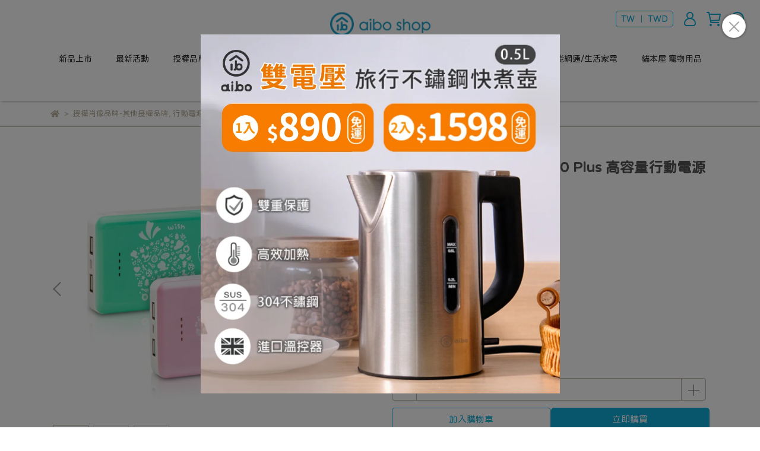

--- FILE ---
content_type: text/html; charset=utf-8
request_url: https://www.aibo-shop.com.tw/zh-TW/products/aibo%E5%A5%B6%E6%B2%B9%E7%8D%85%E7%94%9C%E8%9C%9C%E6%99%B6%E9%91%BD-20000-plus-%E9%AB%98%E5%AE%B9%E9%87%8F%E8%A1%8C%E5%8B%95%E9%9B%BB%E6%BA%90
body_size: 66293
content:
<!DOCTYPE html>
<html lang="zh-TW" style="height:100%;">
  <head>
      <script>
        window.dataLayer = window.dataLayer || [];
      </script>
    
      <!-- CYBERBIZ Google Tag Manager -->
      <script>(function(w,d,s,l,i){w[l]=w[l]||[];w[l].push({'gtm.start':
      new Date().getTime(),event:'gtm.js'});var f=d.getElementsByTagName(s)[0],
      j=d.createElement(s),dl=l!='dataLayer'?'&l='+l:'';j.async=true;j.src=
      'https://www.googletagmanager.com/gtm.js?id='+i+dl;f.parentNode.insertBefore(j,f);
      })(window,document,'script','cyb','GTM-TXD9LVJ');</script>
      <!-- End CYBERBIZ Google Tag Manager -->
    
      <script>
        function getUserFromCookie(){
          if(localStorage.customer && localStorage.customer != '{"notLogin":true}'){
            return JSON.parse(localStorage.customer).id;
          }else{
            return "";
          }
        }
        cyb = [{
          'shop': "12591-aibo 官方購物網",
          'shop_plan': "enterprise",
          'userId': getUserFromCookie()
        }];
      </script>
    
      <!-- CYBERBIZ Google Tag Manager -->
      <script>(function(w,d,s,l,i){w[l]=w[l]||[];w[l].push({'gtm.start':
      new Date().getTime(),event:'gtm.js'});var f=d.getElementsByTagName(s)[0],
      j=d.createElement(s),dl=l!='dataLayer'?'&l='+l:'';j.async=true;j.src=
      'https://www.googletagmanager.com/gtm.js?id='+i+dl;f.parentNode.insertBefore(j,f);
      })(window,document,'script','cyb','GTM-P7528MQ');</script>
      <!-- End CYBERBIZ Google Tag Manager -->
    
    <meta charset="utf-8">
<meta http-equiv="X-UA-Compatible" content="IE=edge">
<meta name="viewport" content="width=device-width, initial-scale=1">
<link rel="icon" href="//cdn-next.cybassets.com//cdn-next.cybassets.com/media/W1siZiIsIjEyNTkxL2F0dGFjaGVkX3Bob3Rvcy8xNjYyNjI0NjY2X2Zhdmljb24ucG5nLnBuZyJdXQ.png?convert=false&sha=352e7703a9a010bc">
<link rel="apple-touch-icon" href="//cdn-next.cybassets.com//cdn-next.cybassets.com/media/W1siZiIsIjEyNTkxL2F0dGFjaGVkX3Bob3Rvcy8xNjYyNjI0NjY2X2Zhdmljb24ucG5nLnBuZyJdXQ.png?convert=false&sha=352e7703a9a010bc">

<meta property="og:site_name" content="aibo 官方購物網" />

<!-- og tag -->


<!-- og image -->

  <meta property="og:image" content="https://cdn-next.cybassets.com/media/W1siZiIsIjEyNTkxL3Byb2R1Y3RzLzI4OTg3NTkxL0JQTEktQlYxMjVLUy1BTEwtTkwtMTUwMF85OGFjNjMxZjRjZjc0MWJhZjhiNi5qcGVnIl0sWyJwIiwidGh1bWIiLCIyNDB4MjQwIl1d.jpeg?sha=86bfd921a0764f08" />


<title>
  
    【奶油獅】甜蜜晶鑽 20000 Plus 高容量行動電源 aibo 官方購物網
  
</title>



<script src='//cdn-next.cybassets.com/frontend/shop/useSettingsData-58ffb4f95c39145b.js' type='text/javascript'></script>



  <script>
    window.setSettingsData({"draggable_sections":{"404":[],"index":["_main_slider_custom","_index_4_blocks","_index_8_blocks","_index_4_blocks_2","1662964278924","1699344847559_2","_index_product_banner"],"product":["product_info","product_description","board_comments","related_products"],"collection":[],"category":[],"blog":[],"article":[],"cart":[],"contact":[],"express_delivery":[],"search":[],"combo_product":["combo_product_info","combo_product_desc","board_comments"]},"sections":{"navbar":{"type":"navbar","visible":true,"settings":{"navbar_image_logo_url":"//cdn-next.cybassets.com/media/W1siZiIsIjEyNTkxL2F0dGFjaGVkX3Bob3Rvcy8xNjYyNTQ0Mzg2X0xPR08ucG5nLnBuZyJdXQ.png?sha=a6302872ef3036de","navbar_image_logo_tablet_url":"//cdn-next.cybassets.com/media/W1siZiIsIjEyNTkxL2F0dGFjaGVkX3Bob3Rvcy8xNjYyNTQ0Mzg2X0xPR08ucG5nLnBuZyJdXQ.png?sha=a6302872ef3036de","navbar_image_logo_mobile_url":"//cdn-next.cybassets.com/media/W1siZiIsIjEyNTkxL2F0dGFjaGVkX3Bob3Rvcy8xNjYyNTQ0Mzg2X0xPR08ucG5nLnBuZyJdXQ.png?sha=a6302872ef3036de","main_nav":"main-menu","slider_primary_linklist":"main-menu","slider_primary_linklist_set_open":false,"nav_show_three_dimension":true,"search_enabled":true,"display_only_index":false,"dict_header_banner_image_url":"//cdn-next.cybassets.com/media/W1siZiIsIjEyNTkxL2F0dGFjaGVkX3Bob3Rvcy8xNzY3MTc2Mjg0XzIxNjB4NzIuanBnLmpwZWciXV0.jpeg?sha=8a07739d10215f6c","dict_header_banner_image_tablet_url":"//cdn-next.cybassets.com/media/W1siZiIsIjEyNTkxL2F0dGFjaGVkX3Bob3Rvcy8xNzY3MTc2Mjk0XzU2M3g2MC5qcGcuanBlZyJdXQ.jpeg?sha=f3fcfe250ef20c60","dict_header_banner_image_mobile_url":"//cdn-next.cybassets.com/media/W1siZiIsIjEyNTkxL2F0dGFjaGVkX3Bob3Rvcy8xNzY3MTc2Mjk0XzU2M3g2MC5qcGcuanBlZyJdXQ.jpeg?sha=f3fcfe250ef20c60","dict_header_banner_link":"","display_count_down":false,"navbar_display_style":"displayDefault","header_banner_start":"2025-12-24T00:00:00+08:00","header_banner_end":"2026-01-05T10:00:00+08:00","timer_text_color":"#ffffff","timer_bg_color":"#8cbbcb","navbar_background_transparent":false,"menu_display_style":"three_dimension_menu","header_logo_image_alt":"aibo 購物網","header_banner_image_alt":"","display_banner_type":"imageBanner","header_banner_simple_text_size":"12","header_banner_simple_text_color":"#ffffff","header_banner_simple_bg":"#000000","link_menu_enabled":false,"link_menu":"undefined","logo_height":"","mobile_logo_position":"left"},"custom_name":"導覽列"},"footer":{"type":"footer","visible":true,"settings":{"footer_link":"footer","display_facebook":true,"shop_facebook":"https://www.facebook.com/aibo.3c.life","display_instagram":true,"shop_instagram":"https://www.instagram.com/aibo_3c_life/?fbclid=IwAR3CDwnJyU9_oGlJdsYj1fAuGFriWTI2Q_6ATSvEbna51pUZssQRO9vFxWc","display_line":true,"shop_line":"https://lin.ee/92Cx8Mo","display_youtube":true,"shop_youtube":"https://www.youtube.com/c/aibo3C%E7%94%9F%E6%B4%BB%E9%A4%A8","footer_link_arrangement":"display_y"},"block_order":["1694478410653_2","default_contact_info","1662622043750","default_link_list"],"blocks":{"default_link_list":{"type":"link_list_setting","custom_name":"選單","thumbnail":"list","draggable":true,"visible":true,"settings":{"footer_link":"footer","dict_link_list_block_title":"顧客服務"}},"default_contact_info":{"type":"contact_info_setting","custom_name":"聯絡資訊","thumbnail":"contactInfo","draggable":true,"visible":false,"settings":{"display_phone":true,"display_fax_number":false,"shop_fax_number":"02-2900-7436","display_shop_email":true,"display_shop_address":false,"display_office_time":true,"shop_office_time":"9:00am - 6:00pm","dict_contact_info_block_title":"","dict_phone_number":"02-2900-7438","dict_shop_email":"aibo@aibo.com.tw","dict_shop_address":"新北市泰山區楓江路46巷11-3號"}},"default_link_list_2":{"type":"link_list_setting","custom_name":"選單","visible":true,"settings":{"footer_link":"main-menu","dict_link_list_block_title":"Menu"}},"1662622043750":{"type":"link_list_setting","custom_name":"選單","visible":true,"settings":{"footer_link":"關於我們","dict_link_list_block_title":"關於我們"}},"1694478410653_2":{"type":"rich_text_editor_setting","custom_name":"自訂文字","visible":true,"settings":{"dict_rich_text_title":"聯絡我們","dict_rich_text_content":"\u003cp\u003e公司名稱：鈞嵐企業有限公司\u003c/p\u003e\n\u003cp\u003e統一編號：89583915\u003cbr\u003e客服專線：02-2900-7438\u003cbr\u003e客服時間：9:00am - 6:00pm\u003c/p\u003e\n\u003cp\u003e信         箱：aibo@aibo.com.tw\u003c/p\u003e\n"}}},"custom_name":"頁腳"},"_main_slider_custom":{"type":"_main_slider_custom","visible":true,"blocks":{"display_main_slider_item_1":{"type":"image","visible":true,"settings":{"dict_link":"/collections/開學應援1件85折","dict_image_url":"//cdn-next.cybassets.com/media/W1siZiIsIjEyNTkxL2F0dGFjaGVkX3Bob3Rvcy8xNjYyOTcxNDgzX1QwMS3plovlrbjmh4nmj7TkuIDmrKHos7zotrMtMTQ0MFg2NDAtV0VELmpwZy5qcGVnIl1d.jpeg?sha=ad02fd929cb10ee8","dict_tablet_image_url":"//cdn-next.cybassets.com/media/W1siZiIsIjEyNTkxL2F0dGFjaGVkX3Bob3Rvcy8xNjYyOTcxNDk0X1QwMS3plovlrbjmh4nmj7TkuIDmrKHos7zotrMtMTQ0MFg2NDAtUEFELmpwZy5qcGVnIl1d.jpeg?sha=7e2733eac38aa9de","dict_mobile_image_url":"//cdn-next.cybassets.com/media/W1siZiIsIjEyNTkxL2F0dGFjaGVkX3Bob3Rvcy8xNjYyNjE5Mzc5X1QwMS3plovlrbjmh4nmj7TkuIDmrKHos7zotrMtMzc1WDM3NS5qcGcuanBlZyJdXQ.jpeg?sha=69a1af645b1243ad","main_slider_image_alt":"開學應援1件85折"},"custom_name":"素材"},"display_main_slider_item_2":{"type":"image","visible":true,"settings":{"dict_link":"/collections/美安年會多件折扣","dict_image_url":"//cdn-next.cybassets.com/media/W1siZiIsIjEyNTkxL2F0dGFjaGVkX3Bob3Rvcy8xNjY3Mzg0NTU2X1QwNi3nvo7lroktMTkwMHg3NjAuanBnLmpwZWciXV0.jpeg?sha=bd20382c89977c96","dict_tablet_image_url":"//cdn-next.cybassets.com/media/W1siZiIsIjEyNTkxL2F0dGFjaGVkX3Bob3Rvcy8xNjY3Mzg0NTY4X1QwNi3nvo7lroktOTYweDM4NC5qcGcuanBlZyJdXQ.jpeg?sha=937226c5836bcd7e","dict_mobile_image_url":"//cdn-next.cybassets.com/media/W1siZiIsIjEyNTkxL2F0dGFjaGVkX3Bob3Rvcy8xNjY3Mzg0NTc5X1QwNi3nvo7lroktNDgweDQ4MC5qcGcuanBlZyJdXQ.jpeg?sha=7fec2d166dbb5ecf","main_slider_image_alt":"美安年會"},"custom_name":"素材"},"1662619453552":{"type":"image","custom_name":"素材","visible":true,"settings":{"dict_image_url":"//cdn-next.cybassets.com/media/W1siZiIsIjEyNTkxL2F0dGFjaGVkX3Bob3Rvcy8xNjYyOTY1MTg3X1QwMy3ospPmnKzlsYst5Lmd5pyI57ea5a6a57ea5LiK5a-154mp5bGVLTE0NDBYNjQwLVdFRC5qcGcuanBlZyJdXQ.jpeg?sha=bfc35407df51cbf8","dict_tablet_image_url":"//cdn-next.cybassets.com/media/W1siZiIsIjEyNTkxL2F0dGFjaGVkX3Bob3Rvcy8xNjYyOTY1MjAxX1QwMy3ospPmnKzlsYst5Lmd5pyI57ea5a6a57ea5LiK5a-154mp5bGVLTE0NDBYNjQwLVBBRC5qcGcuanBlZyJdXQ.jpeg?sha=8b7a747352586b55","dict_mobile_image_url":"//cdn-next.cybassets.com/media/W1siZiIsIjEyNTkxL2F0dGFjaGVkX3Bob3Rvcy8xNjYyNjE5NzY2X1QwMy3ospPmnKzlsYst5Lmd5pyI57ea5a6a57ea5LiK5a-154mp5bGVLTM3NVgzNzUuanBnLmpwZWciXV0.jpeg?sha=1860a3b454d741ac","dict_link":"/collections/貓本屋-9月限定-任選2件折100","main_slider_image_alt":"線上寵物展 任兩件折100"}},"1663045942780":{"type":"image","custom_name":"素材","visible":true,"settings":{"dict_image_url":"//cdn-next.cybassets.com/media/W1siZiIsIjEyNTkxL2F0dGFjaGVkX3Bob3Rvcy8xNjYzMDQ1OTkwX1QwNC3okIrniL7lr4zlhY3pgYstMTQ0MFg2NDAucG5nLnBuZyJdXQ.png?sha=c9d23f5c1b5a2909","dict_tablet_image_url":"//cdn-next.cybassets.com/media/W1siZiIsIjEyNTkxL2F0dGFjaGVkX3Bob3Rvcy8xNjYzMDQ1OTkwX1QwNC3okIrniL7lr4zlhY3pgYstMTQ0MFg2NDAucG5nLnBuZyJdXQ.png?sha=c9d23f5c1b5a2909","dict_mobile_image_url":"//cdn-next.cybassets.com/media/W1siZiIsIjEyNTkxL2F0dGFjaGVkX3Bob3Rvcy8xNjYzMTQ1Mzk2X-iQiueIvuWvjOWFjemBiy1QSE9ORS00ODBYNDgwLmpwZy5qcGVnIl1d.jpeg?sha=5f6a1f6c650562a6","dict_link":""}},"1663048616796":{"type":"image","custom_name":"素材","visible":true,"settings":{"dict_image_url":"//cdn-next.cybassets.com/media/W1siZiIsIjEyNTkxL2F0dGFjaGVkX3Bob3Rvcy8xNjYzMDQ4Njk2X1QwMi0t5aSv6IKJ6LajLeWWruS7tjg45oqYLTE5MjBYODUzLnBuZy5wbmciXV0.png?sha=1ba31bc1624c91e2","dict_tablet_image_url":"","dict_mobile_image_url":"","dict_link":""}},"1663048963299":{"type":"image","custom_name":"素材","visible":true,"settings":{"dict_image_url":"//cdn-next.cybassets.com/media/W1siZiIsIjEyNTkxL2F0dGFjaGVkX3Bob3Rvcy8xNjYzMDQ5MDI0XzE5MjBYNzYwLnBuZy5wbmciXV0.png?sha=f1ecfa90d6c15e40","dict_tablet_image_url":"","dict_mobile_image_url":"","dict_link":""}},"1663133882088":{"type":"image","custom_name":"素材","visible":true,"settings":{"dict_image_url":"//cdn-next.cybassets.com/media/W1siZiIsIjEyNTkxL2F0dGFjaGVkX3Bob3Rvcy8xNjYzMTI3ODU5XzE5MjBYNzYwLmpwZy5qcGVnIl1d.jpeg?sha=c0103b250fee5679","dict_tablet_image_url":"","dict_mobile_image_url":"","dict_link":""}},"1663134107312":{"type":"image","custom_name":"素材","visible":true,"settings":{"dict_image_url":"//cdn-next.cybassets.com/media/W1siZiIsIjEyNTkxL2F0dGFjaGVkX3Bob3Rvcy8xNjYzMTM0MTE1XzE5MDBYNzYwLmpwZy5qcGVnIl1d.jpeg?sha=5c119e180dd1a0b8","dict_tablet_image_url":"","dict_mobile_image_url":"","dict_link":""}},"1663149668936":{"type":"image","custom_name":"素材","visible":true,"settings":{"dict_image_url":"//cdn-next.cybassets.com/media/W1siZiIsIjEyNTkxL2F0dGFjaGVkX3Bob3Rvcy8xNjYzMTQ5NzM2X1QwNC0xOTAweDc2MC1XRUQuanBnLmpwZWciXV0.jpeg?sha=d8535c4129043411","dict_tablet_image_url":"//cdn-next.cybassets.com/media/W1siZiIsIjEyNTkxL2F0dGFjaGVkX3Bob3Rvcy8xNjYzMTQ5NzQ1X1QwNC05NjBYMzg0LVBBRC5qcGcuanBlZyJdXQ.jpeg?sha=09f4d2316817136b","dict_mobile_image_url":"//cdn-next.cybassets.com/media/W1siZiIsIjEyNTkxL2F0dGFjaGVkX3Bob3Rvcy8xNjYzMTQ5NzUzX1QwNC00ODB4NDgwLVBIT05FLmpwZy5qcGVnIl1d.jpeg?sha=609e21af057fefa0","dict_link":"/collections/9-5"}},"1663149671849":{"type":"image","custom_name":"素材","visible":false,"settings":{"dict_image_url":"//cdn-next.cybassets.com/media/W1siZiIsIjEyNTkxL2F0dGFjaGVkX3Bob3Rvcy8xNzAzODQxNjU3XzMu6L-O5paw5bm0SElHSOe_u0vmrYznpZ7lmagtMTExLmpwZy5qcGVnIl1d.jpeg?sha=6b1ec0a50dac8c57","dict_tablet_image_url":"//cdn-next.cybassets.com/media/W1siZiIsIjEyNTkxL2F0dGFjaGVkX3Bob3Rvcy8xNzAzODQxNTc1XzMu6L-O5paw5bm0SElHSOe_u0vmrYznpZ7lmagtOTYweDM4NC5qcGcuanBlZyJdXQ.jpeg?sha=bbe220515afa07be","dict_mobile_image_url":"//cdn-next.cybassets.com/media/W1siZiIsIjEyNTkxL2F0dGFjaGVkX3Bob3Rvcy8xNzAzODQxNTk1XzMu6L-O5paw5bm0SElHSOe_u0vmrYznpZ7lmagtNDgweDQ4MC5qcGcuanBlZyJdXQ.jpeg?sha=d784b05e5284da1f","dict_link":"/collections/迎新年high翻-k歌神器-結帳享8折","main_slider_image_alt":""}},"1664536941458":{"type":"image","custom_name":"素材","visible":false,"settings":{"dict_image_url":"//cdn-next.cybassets.com/media/W1siZiIsIjEyNTkxL2F0dGFjaGVkX3Bob3Rvcy8xNjkwODYwMDI2X1QwMi0xOTAweDc2MC1XRUQuanBnLmpwZWciXV0.jpeg?sha=7e14c202adb9c3e5","dict_tablet_image_url":"//cdn-next.cybassets.com/media/W1siZiIsIjEyNTkxL2F0dGFjaGVkX3Bob3Rvcy8xNjkwODYwMDQxX1QwMi05NjB4Mzg0LVBBRC5qcGcuanBlZyJdXQ.jpeg?sha=6722813aa8e4361d","dict_mobile_image_url":"//cdn-next.cybassets.com/media/W1siZiIsIjEyNTkxL2F0dGFjaGVkX3Bob3Rvcy8xNjkwODYwMDU3X1QwMi00ODB4NDgwLVBIT05FLmpwZy5qcGVnIl1d.jpeg?sha=31c0fc5ce0be5d50","dict_link":"/collections/貓本屋-超萌上市9折","main_slider_image_alt":""}},"1664536803706":{"type":"image","custom_name":"素材","visible":false,"settings":{"dict_image_url":"//cdn-next.cybassets.com/media/W1siZiIsIjEyNTkxL2F0dGFjaGVkX3Bob3Rvcy8xNjgxMTIyNDY5X1QwMS0xOTAweDc2MC5qcGcuanBlZyJdXQ.jpeg?sha=decc0bc97a1c7028","dict_tablet_image_url":"//cdn-next.cybassets.com/media/W1siZiIsIjEyNTkxL2F0dGFjaGVkX3Bob3Rvcy8xNjgxMTIyNDc2X1QwMS05NjB4Mzg0LmpwZy5qcGVnIl1d.jpeg?sha=d09ec3e7947ce6a4","dict_mobile_image_url":"//cdn-next.cybassets.com/media/W1siZiIsIjEyNTkxL2F0dGFjaGVkX3Bob3Rvcy8xNjgxMTIyNDg0X1QwMS00ODB4NDgwLmpwZy5qcGVnIl1d.jpeg?sha=aa15b2a10727dac9","dict_link":"/collections/讀卡機卡碟-atm晶片","main_slider_image_alt":"讀卡機推薦"}},"1664537027769":{"type":"image","custom_name":"素材","visible":false,"settings":{"dict_image_url":"//cdn-next.cybassets.com/media/W1siZiIsIjEyNTkxL2F0dGFjaGVkX3Bob3Rvcy8xNzAzODQzMDM0XzIu6LOq5oSf5a626Zu76YG454mpLTE5MDB4OTYwLmpwZy5qcGVnIl1d.jpeg?sha=9675c9caf2c36c4a","dict_tablet_image_url":"//cdn-next.cybassets.com/media/W1siZiIsIjEyNTkxL2F0dGFjaGVkX3Bob3Rvcy8xNzAzODQzMDQ3XzIu6LOq5oSf5a626Zu76YG454mpLTk2MHgzODQuanBnLmpwZWciXV0.jpeg?sha=e0fcfa7c67fcc4e7","dict_mobile_image_url":"//cdn-next.cybassets.com/media/W1siZiIsIjEyNTkxL2F0dGFjaGVkX3Bob3Rvcy8xNzAzODQzMDUzXzIu6LOq5oSf5a626Zu76YG454mpLTQ4MHg0ODAuanBnLmpwZWciXV0.jpeg?sha=9a413a3e1f1b1c46","dict_link":"/collections/質感家電選物749元起","main_slider_image_alt":""}},"1664537141715":{"type":"image","custom_name":"素材","visible":false,"settings":{"dict_image_url":"//cdn-next.cybassets.com/media/W1siZiIsIjEyNTkxL2F0dGFjaGVkX3Bob3Rvcy8xNzU5MTk4NjI0XzE5MDBYNzYwLUhhcHB5LUhhbGxvd2Vlbi5qcGcuanBlZyJdXQ.jpeg?sha=bae9f379db31ddbe","dict_tablet_image_url":"//cdn-next.cybassets.com/media/W1siZiIsIjEyNTkxL2F0dGFjaGVkX3Bob3Rvcy8xNzU5MTk4NjM0Xzk2MFgzODQuanBnLmpwZWciXV0.jpeg?sha=ae948a0b4b852fc0","dict_mobile_image_url":"//cdn-next.cybassets.com/media/W1siZiIsIjEyNTkxL2F0dGFjaGVkX3Bob3Rvcy8xNzU5MTk4NjQ4XzQ4MC5qcGcuanBlZyJdXQ.jpeg?sha=1e8769b185c70dc7","dict_link":"/collections/1001","main_slider_image_alt":"","slide_contents_display":"left","slide_btn_link":"","slide_title_color":"#000000","slide_content_color":"#000000","slide_btn_bg_color":"#000000","slide_btn_text_color":"#ffffff","dict_slide_btn_link":"","link_open_in_new_tab":true}},"1665052781366":{"type":"image","custom_name":"素材","visible":false,"settings":{"dict_image_url":"//cdn-next.cybassets.com/media/W1siZiIsIjEyNTkxL2F0dGFjaGVkX3Bob3Rvcy8xNjY3Mzg0NTU2X1QwNi3nvo7lroktMTkwMHg3NjAuanBnLmpwZWciXV0.jpeg?sha=bd20382c89977c96","dict_tablet_image_url":"//cdn-next.cybassets.com/media/W1siZiIsIjEyNTkxL2F0dGFjaGVkX3Bob3Rvcy8xNjY3Mzg0NTY4X1QwNi3nvo7lroktOTYweDM4NC5qcGcuanBlZyJdXQ.jpeg?sha=937226c5836bcd7e","dict_mobile_image_url":"//cdn-next.cybassets.com/media/W1siZiIsIjEyNTkxL2F0dGFjaGVkX3Bob3Rvcy8xNjY3Mzg0NTc5X1QwNi3nvo7lroktNDgweDQ4MC5qcGcuanBlZyJdXQ.jpeg?sha=7fec2d166dbb5ecf","dict_link":"/collections/美安年會多件折扣","main_slider_image_alt":"美安年會"}},"1667545491057_0":{"type":"image","custom_name":"素材","visible":true,"settings":{"dict_image_url":"//cdn-next.cybassets.com/media/W1siZiIsIjEyNTkxL2F0dGFjaGVkX3Bob3Rvcy8xNjY3NTQ1NTYyXzA0LTEwMjUtYWlib3Nob3AtMTkwMHg3NjAuanBnLmpwZWciXV0.jpeg?sha=580f49deb80a8a4f","dict_tablet_image_url":"//cdn-next.cybassets.com/media/W1siZiIsIjEyNTkxL2F0dGFjaGVkX3Bob3Rvcy8xNjY3NTQ1NTcyXzA0LTEwMjUtYWlib3Nob3AtOTYweDM4NCAoMSkuanBnLmpwZWciXV0.jpeg?sha=2ead4024197a4669","dict_mobile_image_url":"//cdn-next.cybassets.com/media/W1siZiIsIjEyNTkxL2F0dGFjaGVkX3Bob3Rvcy8xNjY3NTQ1NTg3XzA0LTEwMjUtYWlib3Nob3AtNDgweDQ4MC5qcGcuanBlZyJdXQ.jpeg?sha=b7f767ab5f9d841a","dict_link":"/products/cc-uaka-sd153u","main_slider_image_alt":"卡娜赫拉延長線"}},"1667545837010_0":{"type":"image","custom_name":"素材","visible":true,"settings":{"dict_image_url":"//cdn-next.cybassets.com/media/W1siZiIsIjEyNTkxL2F0dGFjaGVkX3Bob3Rvcy8xNjY3NTQ1NTYyXzA0LTEwMjUtYWlib3Nob3AtMTkwMHg3NjAuanBnLmpwZWciXV0.jpeg?sha=580f49deb80a8a4f","dict_tablet_image_url":"//cdn-next.cybassets.com/media/W1siZiIsIjEyNTkxL2F0dGFjaGVkX3Bob3Rvcy8xNjY3NTQ1NTcyXzA0LTEwMjUtYWlib3Nob3AtOTYweDM4NCAoMSkuanBnLmpwZWciXV0.jpeg?sha=2ead4024197a4669","dict_mobile_image_url":"//cdn-next.cybassets.com/media/W1siZiIsIjEyNTkxL2F0dGFjaGVkX3Bob3Rvcy8xNjY3NTQ1NTg3XzA0LTEwMjUtYWlib3Nob3AtNDgweDQ4MC5qcGcuanBlZyJdXQ.jpeg?sha=b7f767ab5f9d841a","dict_link":"/products/cc-uaka-sd153u","main_slider_image_alt":"卡娜赫拉延長線"}},"1669891639602_0":{"type":"image","custom_name":"素材","visible":true,"settings":{"dict_image_url":"//cdn-next.cybassets.com/media/W1siZiIsIjEyNTkxL2F0dGFjaGVkX3Bob3Rvcy8xNzA0ODczNjAxX-m6u-Wwh-aaluaJi-Wvti0xOTAweDc2MC5qcGcuanBlZyJdXQ.jpeg?sha=b43725c5b4b432f8","dict_tablet_image_url":"//cdn-next.cybassets.com/media/W1siZiIsIjEyNTkxL2F0dGFjaGVkX3Bob3Rvcy8xNzA0ODczNjExX-m6u-Wwh-aaluaJi-Wvti05NjB4Mzg0LmpwZy5qcGVnIl1d.jpeg?sha=fa1e407784ef51bf","dict_mobile_image_url":"//cdn-next.cybassets.com/media/W1siZiIsIjEyNTkxL2F0dGFjaGVkX3Bob3Rvcy8xNzA0ODczNjIxX-m6u-Wwh-aaluaJi-Wvti00ODB4NDgwLmpwZy5qcGVnIl1d.jpeg?sha=bf8c11341cb3e1a2","dict_link":"/products/usb-23t1","main_slider_image_alt":""}},"1669946601192_0":{"type":"image","custom_name":"素材","visible":true,"settings":{"dict_image_url":"//cdn-next.cybassets.com/media/[base64].jpeg?sha=0ad8fe5a619f40b9","dict_tablet_image_url":"//cdn-next.cybassets.com/media/W1siZiIsIjEyNTkxL2F0dGFjaGVkX3Bob3Rvcy8xNjY5OTQ2NjQ1XzExMjEtYWlib3Nob3AtOTYweDM4NC5qcGcuanBlZyJdXQ.jpeg?sha=4820539c4c5b3113","dict_mobile_image_url":"//cdn-next.cybassets.com/media/W1siZiIsIjEyNTkxL2F0dGFjaGVkX3Bob3Rvcy8xNjY5OTQ2NjY1XzExMjEtYWlib3Nob3AtNDgwLmpwZy5qcGVnIl1d.jpeg?sha=b3b21dc6be3f99cd","dict_link":"/products/cb-ac-usb-ioo-83a","main_slider_image_alt":"出國必備組合"}},"1672392562248_0":{"type":"image","custom_name":"素材","visible":true,"settings":{"dict_image_url":"//cdn-next.cybassets.com/media/W1siZiIsIjEyNTkxL2F0dGFjaGVkX3Bob3Rvcy8xNzY3NjA5MTExXzE5MDB4NzYwLmpwZy5qcGVnIl1d.jpeg?sha=24a3360c4735f398","dict_tablet_image_url":"//cdn-next.cybassets.com/media/W1siZiIsIjEyNTkxL2F0dGFjaGVkX3Bob3Rvcy8xNzY3NjA5MTE3Xzk2MFgzODQuanBnLmpwZWciXV0.jpeg?sha=a91c65df1482ff40","dict_mobile_image_url":"//cdn-next.cybassets.com/media/W1siZiIsIjEyNTkxL2F0dGFjaGVkX3Bob3Rvcy8xNzY3NjA5MTIyXzQ4MC5qcGcuanBlZyJdXQ.jpeg?sha=31ab011d854a1a36","dict_link":"/collections/0101","main_slider_image_alt":"","slide_contents_display":"left","slide_btn_link":"","slide_title_color":"#000000","slide_content_color":"#000000","slide_btn_bg_color":"#000000","slide_btn_text_color":"#ffffff","dict_slide_btn_link":"","link_open_in_new_tab":true}},"1685604224482_0":{"type":"image","custom_name":"素材","visible":false,"settings":{"dict_image_url":"//cdn-next.cybassets.com/media/W1siZiIsIjEyNTkxL2F0dGFjaGVkX3Bob3Rvcy8xNjg2ODA3MzM2XzA2MTUtV0VELTE5MDB4NzYwLmpwZy5qcGVnIl1d.jpeg?sha=5f8b7a69e5171b7b","dict_tablet_image_url":"//cdn-next.cybassets.com/media/W1siZiIsIjEyNTkxL2F0dGFjaGVkX3Bob3Rvcy8xNjg2ODA3MzQ4XzA2MDItUEFELTk2MHgzODQuanBnLmpwZWciXV0.jpeg?sha=f771bc6d4a142944","dict_mobile_image_url":"//cdn-next.cybassets.com/media/W1siZiIsIjEyNTkxL2F0dGFjaGVkX3Bob3Rvcy8xNjg2ODA3MzU3X2FpYm9zaG9wLVBIT05FLTQ4MHg0ODAuanBnLmpwZWciXV0.jpeg?sha=083d861180a5d07a","dict_link":"/products/oo-k-tz23"}},"1695785035846_0":{"type":"image","custom_name":"素材","visible":true,"settings":{"dict_image_url":"//cdn-next.cybassets.com/media/W1siZiIsIjEyNTkxL2F0dGFjaGVkX3Bob3Rvcy8xNzE1MjE4MTk0XzE5MDBYNzYwLmpwZy5qcGVnIl1d.jpeg?sha=28a1b48acb434a63","dict_tablet_image_url":"//cdn-next.cybassets.com/media/W1siZiIsIjEyNTkxL2F0dGFjaGVkX3Bob3Rvcy8xNzE1MjE4MjAxXzk2MFgzODQuanBnLmpwZWciXV0.jpeg?sha=64229349e8effeb0","dict_mobile_image_url":"//cdn-next.cybassets.com/media/W1siZiIsIjEyNTkxL2F0dGFjaGVkX3Bob3Rvcy8xNzE1MjE4MTc5X-WFjemBi-eivEFJQk82OTgr5pmC6ZaTLTQ4MC5qcGcuanBlZyJdXQ.jpeg?sha=0cb0c004ce690075","dict_link":"/products/usb-fan-ab231","main_slider_image_alt":""}},"1701919591662_0":{"type":"image","custom_name":"素材","visible":true,"settings":{"dict_image_url":"//cdn-next.cybassets.com/media/W1siZiIsIjEyNTkxL2F0dGFjaGVkX3Bob3Rvcy8xNzY3NjA5MTY0XzE5MDBYNzYwLmpwZy5qcGVnIl1d.jpeg?sha=2fa5735599760547","dict_tablet_image_url":"//cdn-next.cybassets.com/media/W1siZiIsIjEyNTkxL2F0dGFjaGVkX3Bob3Rvcy8xNzY3NjA5MTcwXzk2MFgzODQuanBnLmpwZWciXV0.jpeg?sha=35f300aaa689d1bc","dict_mobile_image_url":"//cdn-next.cybassets.com/media/W1siZiIsIjEyNTkxL2F0dGFjaGVkX3Bob3Rvcy8xNzY3NjA5MTc1XzQ4MC5qcGcuanBlZyJdXQ.jpeg?sha=bc26c9ae23a55774","dict_link":"/collections/0703","main_slider_image_alt":"","slide_contents_display":"left","slide_btn_link":"","slide_title_color":"#000000","slide_content_color":"#000000","slide_btn_bg_color":"#000000","slide_btn_text_color":"#ffffff","dict_slide_btn_link":"","link_open_in_new_tab":true}},"1704937447691_0":{"type":"image","custom_name":"素材","visible":false,"settings":{"dict_image_url":"//cdn-next.cybassets.com/media/W1siZiIsIjEyNTkxL2F0dGFjaGVkX3Bob3Rvcy8xNzA0OTM3NDU2XzYu6LKT5pys5bGL5aW96YGLLTE5MDB4NzYwLmpwZy5qcGVnIl1d.jpeg?sha=7bd2ccd1c0ed61b6","dict_tablet_image_url":"//cdn-next.cybassets.com/media/W1siZiIsIjEyNTkxL2F0dGFjaGVkX3Bob3Rvcy8xNzA0OTM3NDcwXzYu6LKT5pys5bGL5aW96YGLLTk2MHgzODQuanBnLmpwZWciXV0.jpeg?sha=f4ffbc5df1680313","dict_mobile_image_url":"//cdn-next.cybassets.com/media/W1siZiIsIjEyNTkxL2F0dGFjaGVkX3Bob3Rvcy8xNzA0OTM3NDgwXzUu6LKT5pys5bGL5aW96YGLLTQ4MHg0ODAuanBnLmpwZWciXV0.jpeg?sha=a289629072536a16","dict_link":"/collections/貓本屋換新裝好運龍來2件折100"}},"1707101071700_0":{"type":"image","custom_name":"素材","visible":true,"settings":{"dict_image_url":"//cdn-next.cybassets.com/media/W1siZiIsIjEyNTkxL2F0dGFjaGVkX3Bob3Rvcy8xNzA3MTAxMDkyX1QwMi0xOTAweDc2MC1XRUQuanBnLmpwZWciXV0.jpeg?sha=69332a353438b02e","dict_tablet_image_url":"//cdn-next.cybassets.com/media/W1siZiIsIjEyNTkxL2F0dGFjaGVkX3Bob3Rvcy8xNzA3MTAxMTAzX1QwMi05NjB4Mzg0LVBBRC5qcGcuanBlZyJdXQ.jpeg?sha=7b2767f668e78097","dict_mobile_image_url":"//cdn-next.cybassets.com/media/W1siZiIsIjEyNTkxL2F0dGFjaGVkX3Bob3Rvcy8xNzA3MTAxMTEzX1QwMi00ODB4NDgwICgxKS5qcGcuanBlZyJdXQ.jpeg?sha=b181cc0551aeea1d","dict_link":"","main_slider_image_alt":"春節公告"}},"1708499353908_0":{"type":"image","custom_name":"素材","visible":true,"settings":{"dict_image_url":"//cdn-next.cybassets.com/media/W1siZiIsIjEyNTkxL2F0dGFjaGVkX3Bob3Rvcy8xNzA4NDk5NTI1XzE5MDB4NzYwLmpwZy5qcGVnIl1d.jpeg?sha=1e6238498a6b48f7","dict_tablet_image_url":"//cdn-next.cybassets.com/media/W1siZiIsIjEyNTkxL2F0dGFjaGVkX3Bob3Rvcy8xNzA4NDk5NTU5Xzk2MHgzODQuanBnLmpwZWciXV0.jpeg?sha=9fc51e02c83cff39","dict_mobile_image_url":"//cdn-next.cybassets.com/media/W1siZiIsIjEyNTkxL2F0dGFjaGVkX3Bob3Rvcy8xNzA4NDk5NTcxXzQ4MHg0ODAuanBnLmpwZWciXV0.jpeg?sha=33d58a54aaf3fe0e","dict_link":"/products/ly-ck398"}},"1711597020145_0":{"type":"image","custom_name":"素材","visible":true,"settings":{"dict_image_url":"//cdn-next.cybassets.com/media/W1siZiIsIjEyNTkxL2F0dGFjaGVkX3Bob3Rvcy8xNzY3NjA5MjI1X-i1sOaYpeS9s-emri3otrPmtbTmqZ8tMTkwMHg3NjAuanBnLmpwZWciXV0.jpeg?sha=6f2e272f8478fb2b","dict_tablet_image_url":"//cdn-next.cybassets.com/media/W1siZiIsIjEyNTkxL2F0dGFjaGVkX3Bob3Rvcy8xNzY3NjA5MjMwX-i1sOaYpeS9s-emri3otrPmtbTmqZ8tOTYweDM4NC5qcGcuanBlZyJdXQ.jpeg?sha=8fb25daee4e1f9ef","dict_mobile_image_url":"//cdn-next.cybassets.com/media/W1siZiIsIjEyNTkxL2F0dGFjaGVkX3Bob3Rvcy8xNzY3NjA5MjM1X-i1sOaYpeS9s-emri3otrPmtbTmqZ8tNDgweDQ4MC5qcGcuanBlZyJdXQ.jpeg?sha=76323e1ddbdd3500","dict_link":"/products/oo-n22x10","slide_contents_display":"left","slide_btn_link":"","slide_title_color":"#000000","slide_content_color":"#000000","slide_btn_bg_color":"#000000","slide_btn_text_color":"#ffffff","dict_slide_btn_link":"","link_open_in_new_tab":true}},"1711597816713_0":{"type":"image","custom_name":"素材","visible":true,"settings":{"dict_image_url":"//cdn.cybassets.com/media/W1siZiIsIjEyNTkxL2F0dGFjaGVkX3Bob3Rvcy8xNzUxOTY2MDc1XzE5MDBYNzYwLmpwZy5qcGVnIl1d.jpeg?sha=91b4fac8a19d11ff","dict_tablet_image_url":"//cdn.cybassets.com/media/W1siZiIsIjEyNTkxL2F0dGFjaGVkX3Bob3Rvcy8xNzUxOTY2MDgyXzk2MFgzODQuanBnLmpwZWciXV0.jpeg?sha=90e5ff0ca158dd9f","dict_mobile_image_url":"//cdn.cybassets.com/media/W1siZiIsIjEyNTkxL2F0dGFjaGVkX3Bob3Rvcy8xNzUxOTY2MTAwXzQ4MCAoMikuanBnLmpwZWciXV0.jpeg?sha=ea63c2a8cf76ab38","dict_link":"","slide_contents_display":"left","slide_btn_link":"","slide_title_color":"#000000","slide_content_color":"#000000","slide_btn_bg_color":"#000000","slide_btn_text_color":"#ffffff","dict_slide_btn_link":""}},"1711597869940_0":{"type":"image","custom_name":"素材","visible":true,"settings":{"dict_image_url":"//cdn-next.cybassets.com/media/W1siZiIsIjEyNTkxL2F0dGFjaGVkX3Bob3Rvcy8xNzY0NjQzNjYyXzE5MDBYNzYwLmpwZy5qcGVnIl1d.jpeg?sha=a8fdccd93573d9aa","dict_tablet_image_url":"//cdn-next.cybassets.com/media/W1siZiIsIjEyNTkxL2F0dGFjaGVkX3Bob3Rvcy8xNzY0NjQzNjY4Xzk2MFgzODQuanBnLmpwZWciXV0.jpeg?sha=e4ea7995c849f54d","dict_mobile_image_url":"//cdn-next.cybassets.com/media/W1siZiIsIjEyNTkxL2F0dGFjaGVkX3Bob3Rvcy8xNzY0NjQzNjc1XzQ4MC5qcGcuanBlZyJdXQ.jpeg?sha=e3579d4e1838bb47","dict_link":"/products/ha-wn301","slide_contents_display":"left","slide_btn_link":"","slide_title_color":"#000000","slide_content_color":"#000000","slide_btn_bg_color":"#000000","slide_btn_text_color":"#ffffff","dict_slide_btn_link":"","link_open_in_new_tab":true}},"1724203608809_0":{"type":"image","custom_name":"素材","visible":false,"settings":{"dict_image_url":"//cdn-next.cybassets.com/media/W1siZiIsIjEyNTkxL2F0dGFjaGVkX3Bob3Rvcy8xNzM3MzQyMzAwXzE5MDB4NzYwLmpwZy5qcGVnIl1d.jpeg?sha=ca1c993b55225458","dict_tablet_image_url":"//cdn-next.cybassets.com/media/W1siZiIsIjEyNTkxL2F0dGFjaGVkX3Bob3Rvcy8xNzM3MzQyMzA3Xzk2MHgzODQuanBnLmpwZWciXV0.jpeg?sha=14527e23bd1193d3","dict_mobile_image_url":"//cdn-next.cybassets.com/media/W1siZiIsIjEyNTkxL2F0dGFjaGVkX3Bob3Rvcy8xNzM3MzQyMzE0XzQ4MCB4NDgwLmpwZy5qcGVnIl1d.jpeg?sha=b8753cce49c38957","dict_link":"","slide_contents_display":"left","slide_btn_link":"","slide_title_color":"#000000","slide_content_color":"#000000","slide_btn_bg_color":"#000000","slide_btn_text_color":"#ffffff","dict_slide_btn_link":""}},"1726135539194_0":{"type":"image","custom_name":"素材","visible":true,"settings":{"dict_image_url":"//cdn-next.cybassets.com/media/W1siZiIsIjEyNTkxL2F0dGFjaGVkX3Bob3Rvcy8xNzY0NjQxNjkxXzE5MDBYNzYwLmpwZy5qcGVnIl1d.jpeg?sha=82f25ba413a9ed54","dict_tablet_image_url":"//cdn-next.cybassets.com/media/W1siZiIsIjEyNTkxL2F0dGFjaGVkX3Bob3Rvcy8xNzY0NjQxNjk2Xzk2MFgzODQuanBnLmpwZWciXV0.jpeg?sha=6ba42ba347483caa","dict_mobile_image_url":"//cdn-next.cybassets.com/media/W1siZiIsIjEyNTkxL2F0dGFjaGVkX3Bob3Rvcy8xNzY0NjQxNzM0XzQ4MC5qcGcuanBlZyJdXQ.jpeg?sha=c45f1df0834c90f9","dict_link":"/collections/1101","slide_contents_display":"left","slide_btn_link":"","slide_title_color":"#000000","slide_content_color":"#000000","slide_btn_bg_color":"#000000","slide_btn_text_color":"#ffffff","dict_slide_btn_link":"","link_open_in_new_tab":true}},"1753952107658_0":{"type":"image","custom_name":"素材","visible":false,"settings":{"dict_image_url":"//cdn-next.cybassets.com/media/W1siZiIsIjEyNTkxL2F0dGFjaGVkX3Bob3Rvcy8xNzU5MTk4NTI5XzE5MDBYNzYwLmpwZy5qcGVnIl1d.jpeg?sha=1c884537cecdc37b","dict_tablet_image_url":"//cdn-next.cybassets.com/media/W1siZiIsIjEyNTkxL2F0dGFjaGVkX3Bob3Rvcy8xNzU5MTk4NTM5Xzk2MFgzODQuanBnLmpwZWciXV0.jpeg?sha=bdf33dbf1b4dceee","dict_mobile_image_url":"//cdn-next.cybassets.com/media/W1siZiIsIjEyNTkxL2F0dGFjaGVkX3Bob3Rvcy8xNzU5MTk4NTQ2XzQ4MC5qcGcuanBlZyJdXQ.jpeg?sha=6bd4ca2d91f12bde","dict_link":"/collections/台灣製-實木貓跳台","slide_contents_display":"left","dict_slide_btn_link":"","slide_title_color":"#000000","slide_content_color":"#000000","slide_btn_bg_color":"#000000","slide_btn_text_color":"#ffffff","link_open_in_new_tab":true}},"1763014014830_0":{"type":"image","custom_name":"素材","visible":true,"settings":{"dict_image_url":"//cdn-next.cybassets.com/media/W1siZiIsIjEyNTkxL2F0dGFjaGVkX3Bob3Rvcy8xNzY0MTM3NjU5XzE5MDBYNzYwLmpwZy5qcGVnIl1d.jpeg?sha=440e057c986b4b3b","dict_tablet_image_url":"//cdn-next.cybassets.com/media/W1siZiIsIjEyNTkxL2F0dGFjaGVkX3Bob3Rvcy8xNzY0MTM3NjY2Xzk2MFgzODQuanBnLmpwZWciXV0.jpeg?sha=1da3dde40c299737","dict_mobile_image_url":"//cdn-next.cybassets.com/media/W1siZiIsIjEyNTkxL2F0dGFjaGVkX3Bob3Rvcy8xNzY0MTM3NjcyXzQ4MC5qcGcuanBlZyJdXQ.jpeg?sha=167e2e71559a7ae1","dict_link":"/products/usb-25n1","slide_contents_display":"left","dict_slide_btn_link":"","slide_title_color":"#000000","slide_content_color":"#000000","slide_btn_bg_color":"#000000","slide_btn_text_color":"#ffffff","link_open_in_new_tab":true}},"1767176178562_0":{"type":"image","custom_name":"素材","visible":false,"settings":{"dict_image_url":"//cdn-next.cybassets.com/media/W1siZiIsIjEyNTkxL2F0dGFjaGVkX3Bob3Rvcy8xNzY3MTc2MjM2XzE5MDB4NzYwLmpwZy5qcGVnIl1d.jpeg?sha=8a1b41df3b69d266","dict_tablet_image_url":"//cdn-next.cybassets.com/media/W1siZiIsIjEyNTkxL2F0dGFjaGVkX3Bob3Rvcy8xNzY3MTc2MjQzXzk2MHgzODQuanBnLmpwZWciXV0.jpeg?sha=23254d60bb5a68b6","dict_mobile_image_url":"//cdn-next.cybassets.com/media/W1siZiIsIjEyNTkxL2F0dGFjaGVkX3Bob3Rvcy8xNzY3MTc2MjUxXzQ4MHg0ODAuanBnLmpwZWciXV0.jpeg?sha=60610a71542b2c23","dict_link":"","slide_contents_display":"left","dict_slide_btn_link":"","slide_title_color":"#000000","slide_content_color":"#000000","slide_btn_bg_color":"#000000","slide_btn_text_color":"#ffffff"}},"1767609276875_0":{"type":"image","custom_name":"素材","visible":true,"settings":{"dict_image_url":"//cdn-next.cybassets.com/media/W1siZiIsIjEyNTkxL2F0dGFjaGVkX3Bob3Rvcy8xNzY3NjA5Mjg4XzE5MDBYNzYwLmpwZy5qcGVnIl1d.jpeg?sha=017098146f304e2e","dict_tablet_image_url":"//cdn-next.cybassets.com/media/W1siZiIsIjEyNTkxL2F0dGFjaGVkX3Bob3Rvcy8xNzY3NjA5Mjk0Xzk2MFgzODQuanBnLmpwZWciXV0.jpeg?sha=c870b48507f853e6","dict_mobile_image_url":"//cdn-next.cybassets.com/media/W1siZiIsIjEyNTkxL2F0dGFjaGVkX3Bob3Rvcy8xNzY3NjA5Mjk4XzQ4MC5qcGcuanBlZyJdXQ.jpeg?sha=4ea198a275b9e97a","dict_link":"/collections/0102","link_open_in_new_tab":true,"slide_contents_display":"left","dict_slide_btn_link":"","slide_title_color":"#000000","slide_content_color":"#000000","slide_btn_bg_color":"#000000","slide_btn_text_color":"#ffffff"}},"1767609353016_0":{"type":"image","custom_name":"素材","visible":true,"settings":{"dict_image_url":"//cdn-next.cybassets.com/media/W1siZiIsIjEyNTkxL2F0dGFjaGVkX3Bob3Rvcy8xNzY3NjA5MzY4XzE5MDBYNzYwLmpwZy5qcGVnIl1d.jpeg?sha=acc19e2b3d9026aa","dict_tablet_image_url":"//cdn-next.cybassets.com/media/W1siZiIsIjEyNTkxL2F0dGFjaGVkX3Bob3Rvcy8xNzY3NjA5Mzc2Xzk2MFgzODQuanBnLmpwZWciXV0.jpeg?sha=e5bfe7b588757c1c","dict_mobile_image_url":"//cdn-next.cybassets.com/media/W1siZiIsIjEyNTkxL2F0dGFjaGVkX3Bob3Rvcy8xNzY3NjA5MzgxXzQ4MC5qcGcuanBlZyJdXQ.jpeg?sha=30d3f8e5052d3462","dict_link":"/collections/0103","link_open_in_new_tab":true,"slide_contents_display":"left","dict_slide_btn_link":"","slide_title_color":"#000000","slide_content_color":"#000000","slide_btn_bg_color":"#000000","slide_btn_text_color":"#ffffff"}}},"block_order":["1711597020145_0","1726135539194_0","1672392562248_0","1767609276875_0","1767609353016_0","1701919591662_0","1711597869940_0","1763014014830_0","1753952107658_0","1767176178562_0"],"settings":{"margin_x":"0","margin_bottom":"48","mobile_margin_x":"0","mobile_margin_bottom":"24","swiper_delay":"4","image_number":"1","image_space":"12","mobile_image_number":"1","mobile_image_space":"8","transition_speed":"0.3"},"custom_name":"輪播素材"},"_index_8_blocks":{"type":"_index_8_blocks","visible":true,"settings":{"dict_title":"新品上市","collection_handle":"新品上市","limit":"8","margin_x":"180","margin_bottom":"48","mobile_margin_x":"","mobile_margin_bottom":"24","product_display":"displayDefault","old_container_setting":false,"product_arrangement":"1","product_alignment":"leftPosition","product_text_align":"start","product_column_for_pc":"4","product_column_for_mobile":"2","product_card_hover_effect":"button"},"custom_name":"商品分類"},"_index_product_banner":{"type":"_index_product_banner","custom_name":"橫幅廣告","visible":false,"settings":{"dict_image_url":"/theme_src/i18n_nolli/default_img/index_product_banner.png","dict_tablet_image_url":"","dict_mobile_image_url":"/theme_src/i18n_nolli/default_img/index_product_banner_mobile.png","dict_link":"","display_cta_btn":true,"cta_btn_display_style":"midPosition","cta_btn_text":"Read More","cta_btn_bg_color":"#11add8","cta_btn_text_color":"#ffffff","margin_x":"80","margin_bottom":"48","mobile_margin_x":"0","mobile_margin_bottom":"24"},"blocks":{},"block_order":[]},"_index_4_blocks":{"type":"_index_4_blocks","visible":true,"blocks":{"index_4_blocks_block_1":{"type":"image","visible":true,"settings":{"title":"","dict_link":"/products/usb-22h2","dict_image_url":"//cdn-next.cybassets.com/media/W1siZiIsIjEyNTkxL2F0dGFjaGVkX3Bob3Rvcy8xNzY3NjEwMTMyXzcwNlg1OTQgNi5qcGcuanBlZyJdXQ.jpeg?sha=953376fa11b13188","dict_tablet_image_url":"//cdn-next.cybassets.com/media/W1siZiIsIjEyNTkxL2F0dGFjaGVkX3Bob3Rvcy8xNzY3NjEwMTM5XzcwNlgyOTQgNS5qcGcuanBlZyJdXQ.jpeg?sha=de3e658b0cbe8d4b","dict_mobile_image_url":"//cdn-next.cybassets.com/media/W1siZiIsIjEyNTkxL2F0dGFjaGVkX3Bob3Rvcy8xNzY3NjEwMTM5XzcwNlgyOTQgNS5qcGcuanBlZyJdXQ.jpeg?sha=de3e658b0cbe8d4b","block_propotion":"33.3","custom_block_image_alt":"","link_open_in_new_tab":true,"dict_image_description":""},"custom_name":"圖片"},"index_4_blocks_block_2":{"type":"image","custom_name":"圖片","visible":true,"settings":{"dict_image_url":"//cdn-next.cybassets.com/media/W1siZiIsIjEyNTkxL2F0dGFjaGVkX3Bob3Rvcy8xNzY3NjEwMTk2XzcwNlg1OTQuanBnLmpwZWciXV0.jpeg?sha=9b4d10c03423d394","dict_tablet_image_url":"//cdn-next.cybassets.com/media/W1siZiIsIjEyNTkxL2F0dGFjaGVkX3Bob3Rvcy8xNzY3NjEwMjAxXzcwNlgyOTQuanBnLmpwZWciXV0.jpeg?sha=5b04081e43066d21","dict_mobile_image_url":"//cdn-next.cybassets.com/media/W1siZiIsIjEyNTkxL2F0dGFjaGVkX3Bob3Rvcy8xNzY3NjEwMjAxXzcwNlgyOTQuanBnLmpwZWciXV0.jpeg?sha=5b04081e43066d21","dict_link":"/products/ly-ck398","block_propotion":"33.3","custom_block_image_alt":"","link_open_in_new_tab":true,"dict_image_description":""}},"index_4_blocks_block_3":{"type":"image","custom_name":"圖片","visible":true,"settings":{"dict_image_url":"//cdn-next.cybassets.com/media/W1siZiIsIjEyNTkxL2F0dGFjaGVkX3Bob3Rvcy8xNzY3NjA5ODY2XzcwNlg1OTQuanBnLmpwZWciXV0.jpeg?sha=7fe37346edf3fb7c","dict_tablet_image_url":"//cdn-next.cybassets.com/media/W1siZiIsIjEyNTkxL2F0dGFjaGVkX3Bob3Rvcy8xNzY3NjA5ODcxXzcwNlgyOTQuanBnLmpwZWciXV0.jpeg?sha=c9d886ecfda5e27b","dict_mobile_image_url":"//cdn-next.cybassets.com/media/W1siZiIsIjEyNTkxL2F0dGFjaGVkX3Bob3Rvcy8xNzY3NjA5ODcxXzcwNlgyOTQuanBnLmpwZWciXV0.jpeg?sha=c9d886ecfda5e27b","dict_link":"/products/cc-ua-sd413f","block_propotion":"33.3","custom_block_image_alt":"","link_open_in_new_tab":true,"dict_image_description":""}}},"block_order":["index_4_blocks_block_3","index_4_blocks_block_1","index_4_blocks_block_2"],"custom_name":"自訂排版設計","settings":{"margin_x":"180","margin_bottom":"48","mobile_margin_x":"0","mobile_margin_bottom":"24","mobile_columns":1,"margin_block":"10","mobile_margin_block":"10"}},"_index_4_blocks_2":{"type":"_index_4_blocks","custom_name":"自訂排版設計","visible":true,"settings":{"margin_x":"80","margin_bottom":"48","mobile_margin_x":"30","mobile_margin_bottom":"24","mobile_columns":1,"margin_block":"10","mobile_margin_block":"10"},"blocks":{"_index_4_blocks_2_block_1":{"type":"video","custom_name":"影片","visible":true,"settings":{"dict_video_link":"https://www.youtube.com/watch?v=VvNzTQs2pmo","block_propotion":"50"}},"1662620880583":{"type":"video","custom_name":"影片","visible":true,"settings":{"dict_video_link":"https://youtu.be/Oe13DZ7QwN4","block_propotion":"33.3"}},"1662620876793":{"type":"video","custom_name":"影片","visible":true,"settings":{"dict_video_link":"https://www.youtube.com/watch?v=_Oi_DKDwdK4","block_propotion":"50"}}},"block_order":["1662620876793","_index_4_blocks_2_block_1"]},"express_delivery_index_4_blocks":{"type":"_index_4_blocks","visible":false,"blocks":{"express_delivery_display_index_4_block_1":{"type":"image","visible":true,"settings":{"title":"","dict_link":"","dict_image_url":"/theme_src/i18n_nolli/default_img/index_4_blocks_1_block_1.png","dict_tablet_image_url":"","dict_mobile_image_url":""}}},"block_order":["express_delivery_display_index_4_block_1"]},"custom_text":{"type":"custom_text","visible":true,"settings":{}},"blog":{"type":"blog","visible":true,"settings":{"article_limit_in_blog_page":"6"}},"article":{"type":"article","visible":true,"settings":{"display_blog_menu":true,"dict_blog_tags_title":"文章分類","blog_latest_post_limit":"2"}},"category":{"type":"category","visible":true,"settings":{"category_sidebar_set_open":true,"category_product_block_limit":"8","category_product_swiper_item_limit":"18","category_product_item_limit":"30"},"custom_name":"商品進階分類頁設定"},"shop_setting":{"type":"shop_setting","visible":true,"settings":{"favicon_image_url":"//cdn-next.cybassets.com/media/W1siZiIsIjEyNTkxL2F0dGFjaGVkX3Bob3Rvcy8xNjYyNjI0NjY2X2Zhdmljb24ucG5nLnBuZyJdXQ.png?sha=352e7703a9a010bc","og_image_url":"//cdn-next.cybassets.com/media/W1siZiIsIjEyNTkxL2F0dGFjaGVkX3Bob3Rvcy8xNjYyNjI0Njc0X29nX2ltYWdlLmpwZy5qcGVnIl1d.jpeg?sha=be76914848a20413","shop_title":"─ 3C生活輕鬆擁有！ ","shop_description":"打破3C周邊的傳統框架，以家出發，解決生活中各種不便 我們堅持開發優質實惠的商品，需要時都可以讓您輕鬆擁有 aibo 將為了成為您家的一員而存在。","shop_keywords":"貓本屋,行動電源,電腦周邊,鍵盤滑鼠,充電線,USB風扇,卡娜赫拉,晶片讀卡機,aibo,鈞嵐,迪士尼,保暖,PD,延長線","prevent_right_click":false},"custom_name":"全站設定"},"color_settings":{"type":"color_settings","visible":true,"settings":{"button_color":"#11add8","button_text_color":"#ffffff","accent_color":"#11add8","heading_color":"#555555","text_color":"#bbb19e","price_color":"#f47373","discount_price_color":"#f47373","theme_bg_color":"#ffffff","product_border_color":"#bbb19e","nav_logo_bg_color":"#ffffff","nav_menu_bg_color":"#ffffff","nav_menu_text_color":"#222222","nav_menu_icon_color":"#11add8","footer_bg_color":"#f2f2f2","footer_text_color":"#555555","checkout_button_color":"#11add8","checkout_accent_color":"#f47373","tips_text_color":"#0C5460"},"custom_name":"顏色設定"},"popup":{"type":"popup","visible":true,"blocks":{"popup_block_1":{"type":"image","visible":true,"settings":{"dict_image_url":""},"custom_name":"圖片"},"1662973114991":{"type":"image","custom_name":"圖片","visible":true,"settings":{"dict_image_url":"//cdn-next.cybassets.com/media/W1siZiIsIjEyNTkxL2F0dGFjaGVkX3Bob3Rvcy8xNjcyOTkxODk5X1VTQi02OS0xMDAwLU5FV1lFQVIuanBnLmpwZWciXV0.jpeg?sha=a068afa050000d88","dict_tablet_image_url":"//cdn-next.cybassets.com/media/W1siZiIsIjEyNTkxL2F0dGFjaGVkX3Bob3Rvcy8xNjcyOTkxODk5X1VTQi02OS0xMDAwLU5FV1lFQVIuanBnLmpwZWciXV0.jpeg?sha=a068afa050000d88","dict_mobile_image_url":"//cdn-next.cybassets.com/media/W1siZiIsIjEyNTkxL2F0dGFjaGVkX3Bob3Rvcy8xNjcyOTkxODk5X1VTQi02OS0xMDAwLU5FV1lFQVIuanBnLmpwZWciXV0.jpeg?sha=a068afa050000d88","dict_link":"/products/usb-69"}},"1678782051338_0":{"type":"image","custom_name":"圖片","visible":true,"settings":{"dict_image_url":"//cdn-next.cybassets.com/media/W1siZiIsIjEyNTkxL2F0dGFjaGVkX3Bob3Rvcy8xNzY3NjA5NDMzX0hBLUtDMDEgMS5qcGcuanBlZyJdXQ.jpeg?sha=75623dfa639e20e1","dict_tablet_image_url":"//cdn-next.cybassets.com/media/W1siZiIsIjEyNTkxL2F0dGFjaGVkX3Bob3Rvcy8xNzY3NjA5NDMzX0hBLUtDMDEgMS5qcGcuanBlZyJdXQ.jpeg?sha=75623dfa639e20e1","dict_mobile_image_url":"//cdn-next.cybassets.com/media/W1siZiIsIjEyNTkxL2F0dGFjaGVkX3Bob3Rvcy8xNzY3NjA5NDMzX0hBLUtDMDEgMS5qcGcuanBlZyJdXQ.jpeg?sha=75623dfa639e20e1","dict_link":"/collections/0104","icon_size":"middle","dict_icon_image_url":"//cdn-next.cybassets.com/media/W1siZiIsIjEyNTkxL2F0dGFjaGVkX3Bob3Rvcy8xNzY3NjA5NDMzX0hBLUtDMDEgMS5qcGcuanBlZyJdXQ.jpeg?sha=75623dfa639e20e1","link_open_in_new_tab":true}}},"block_order":["1678782051338_0"],"settings":{},"custom_name":"彈窗廣告"},"product_info":{"type":"product_info","visible":true,"settings":{"display_product_sku":false,"dict_vip_custom_price_text":"","dict_vip_custom_price_href":""},"custom_name":"基本設定"},"product_description":{"type":"product_description","visible":true,"custom_name":"商品介紹"},"board_comments":{"type":"board_comments","visible":true,"settings":{},"custom_name":"商品評論","thumbnail":"list","draggable":false},"related_products":{"type":"related_products","visible":true,"settings":{"display_related_cols":true,"use_custom_related_cols":true,"dict_group_related_cols_related_product":"相關商品","related_products_limit":"4"},"custom_name":"相關商品"},"contact":{"type":"contact","visible":true,"settings":{"show_google_map":true,"show_google_map_iframe":"\u003ciframe src=\"https://www.google.com/maps/embed?pb=!1m18!1m12!1m3!1d3613.6479170127777!2d121.56760821400371!3d25.07991984260527!2m3!1f0!2f0!3f0!3m2!1i1024!2i768!4f13.1!3m3!1m2!1s0x3442ac6fbd841bbd%3A0x64e16bcf25e3da31!2zMTE05Y-w5YyX5biC5YWn5rmW5Y2A55Ge5YWJ6LevNTEz5be3MzDomZ8!5e0!3m2!1szh-TW!2stw!4v1485156761267\" width=\"600\" height=\"450\" frameborder=\"0\" style=\"border:0\" allowfullscreen\u003e\u003c/iframe\u003e"}},"collection":{"type":"collection","visible":true,"settings":{"collection_sidebar":"main-menu","collection_sidebar_set_open":true,"collection_pagination_limit":"24","is_infinite_scroll":true},"custom_name":"商品分類設定"},"404":{"type":"404","visible":true,"settings":{"image_url":"//cdn-next.cybassets.com/media/W1siZiIsIjEyNTkxL2F0dGFjaGVkX3Bob3Rvcy8xNjk0MDY4MjQyXzQwNC5qcGcuanBlZyJdXQ.jpeg?sha=a8d30fa4bdebc3f9"},"custom_name":"404頁"},"blogs_all":{"type":"blogs_all","visible":true,"settings":{}},"bundle_discounts":{"type":"bundle_discounts","visible":true,"settings":{}},"cart":{"type":"cart","visible":true,"settings":{}},"cart_empty":{"type":"cart_empty","visible":true,"settings":{}},"page":{"type":"page","visible":true,"settings":{}},"search":{"type":"search","visible":true,"settings":{"search_link_list":"main-menu"}},"customers/account":{"type":"customers/account","visible":true,"settings":{}},"customers/account_edit":{"type":"customers/account_edit","visible":true,"settings":{}},"customers/activate_account":{"type":"customers/activate_account","visible":true,"settings":{}},"customers/addresses":{"type":"customers/addresses","visible":true,"settings":{}},"customers/bonus_points":{"type":"customers/bonus_points","visible":true,"settings":{}},"customers/cancel":{"type":"customers/cancel","visible":true,"settings":{}},"customers/coupons":{"type":"customers/coupons","visible":true,"settings":{}},"customers/forgot_password":{"type":"customers/forgot_password","visible":true,"settings":{}},"customers/login":{"type":"customers/login","visible":true,"settings":{}},"customers/message":{"type":"customers/message","visible":true,"settings":{}},"customers/messages":{"type":"customers/messages","visible":true,"settings":{}},"customers/modify_password":{"type":"customers/modify_password","visible":true,"settings":{}},"customers/order":{"type":"customers/order","visible":true,"settings":{}},"customers/orders":{"type":"customers/orders","visible":true,"settings":{}},"customers/periodic_order":{"type":"customers/periodic_order","visible":true,"settings":{}},"customers/periodic_orders":{"type":"customers/periodic_orders","visible":true,"settings":{}},"customers/register":{"type":"customers/register","visible":true,"settings":{}},"customers/reset_password":{"type":"customers/reset_password","visible":true,"settings":{}},"customers/return":{"type":"customers/return","visible":true,"settings":{}},"customers/tracking_items":{"type":"customers/tracking_items","visible":true,"settings":{}},"express_delivery-navbar":{"type":"express_delivery-navbar","visible":true,"settings":{}},"express_delivery-content":{"type":"express_delivery-content","visible":true,"settings":{}},"1662623199873":{"type":"_index_4_blocks","custom_name":"自訂排版設計","visible":true,"settings":{"margin_x":"0","margin_bottom":"50","mobile_margin_x":"0","mobile_margin_bottom":"50","mobile_columns":1},"blocks":{"1662623211032":{"type":"carousel","custom_name":"排程跑馬燈","visible":true,"settings":{"dict_carousel":"首頁跑馬燈","block_propotion":"100"}}},"block_order":["1662623211032"]},"1662964278924":{"type":"_index_8_blocks","custom_name":"商品分類","visible":true,"settings":{"dict_title":"保暖好物","collection_handle":"3c周邊-usb冬季保暖","limit":"8","margin_x":"180","old_container_setting":false,"margin_bottom":"48","mobile_margin_x":"","mobile_margin_bottom":"24","product_display":"displayDefault","product_arrangement":"1","product_alignment":"leftPosition","product_text_align":"start","product_column_for_pc":"4","product_column_for_mobile":"2","product_card_hover_effect":"button"},"blocks":{},"block_order":[]},"combo_product_info":{"type":"combo_product_info","visible":true,"settings":{}},"combo_product_desc":{"type":"combo_product_desc","visible":true,"settings":{}},"customers/other_valid_orders":{"type":"customers/other_valid_orders","visible":true,"settings":{}},"1699344847559_2":{"type":"_index_8_blocks","custom_name":"商品分類","visible":true,"settings":{"dict_title":"延長線","collection_handle":"延長線轉接頭-3孔延長線插座","limit":"8","product_arrangement":"1","margin_x":"180","margin_bottom":"48","mobile_margin_x":"0","mobile_margin_bottom":"24","product_display":"displayDefault","product_alignment":"leftPosition","product_text_align":"start","product_column_for_pc":"4","product_column_for_mobile":"2","product_card_hover_effect":"button"},"blocks":{},"block_order":[]}},"navbar_image_logo":true,"show_default_all_products":true,"one_dimension_limit":"6","two_dimension_limit":"10","header_banner_display":true,"header_banner_link":"/","display_main_slider":true,"display_phone":true,"phone_number":"0912345678","display_fax_number":true,"shop_fax_number":"0222345678","display_shop_email":true,"shop_email":"example@email.com","display_shop_address":true,"shop_address":"測試地址","display_office_time":true,"shop_office_time":"10:00-17:00","index_event_slider_display":true,"index_event_slider_item_1_display":true,"dict_index_event_slider_item_1_link":"#","index_event_slider_item_2_display":true,"dict_index_event_slider_item_2_title":"2019秋季鞋款新品上市","dict_index_event_slider_item_2_link":"#","index_event_slider_item_3_display":true,"dict_index_event_slider_item_3_title":"全館任選三件結帳再享折扣！！8折！！","dict_index_event_slider_item_3_link":"#","index_event_slider_item_4_display":true,"dict_index_event_slider_item_4_title":"FINAL SALE/夏天熱銷百搭鞋款補貨到店","dict_index_event_slider_item_4_link":"#","index_event_slider_item_5_display":true,"dict_index_event_slider_item_5_title":"熱賣倒數","dict_index_event_slider_item_5_link":"#","index_event_slider_item_6_display":true,"dict_index_event_slider_item_6_title":"現在註冊會員即可享折扣金＄50（現折）","dict_index_event_slider_item_6_link":"#","index_event_slider_item_7_display":false,"dict_index_event_slider_item_7_title":"","dict_index_event_slider_item_7_link":"","index_event_slider_item_8_display":false,"dict_index_event_slider_item_8_title":"","dict_index_event_slider_item_8_link":"#","index_event_slider_item_9_display":false,"dict_index_event_slider_item_9_title":"","dict_index_event_slider_item_9_link":"#","index_event_slider_item_10_display":false,"dict_index_event_slider_item_10_title":"","dict_index_event_slider_item_10_link":"#","index_4_slider_display":true,"dict_index_4_slider_title":"Instagram","index_4_slider_item_1_display":true,"dict_index_4_slider_item_1_link":"#","index_4_slider_item_2_display":true,"dict_index_4_slider_item_2_link":"#","index_4_slider_item_3_display":true,"dict_index_4_slider_item_3_link":"#","index_4_slider_item_4_display":true,"dict_index_4_slider_item_4_link":"#","index_4_slider_item_5_display":true,"dict_index_4_slider_item_5_link":"#","index_4_slider_item_6_display":false,"dict_index_4_slider_item_6_link":"#","index_4_slider_item_7_display":false,"dict_index_4_slider_item_7_link":"#","index_4_slider_item_8_display":false,"dict_index_4_slider_item_8_link":"#","index_video_blocks_display":true,"dict_index_video_blocks_title":"Youtube","dict_index_video_blocks_video_link":"https://www.youtube.com/watch?v=3bI4IUIVjCk","collection_sidebar":"main-menu","collection_sidebar_set_open":false,"collection_pagination_limit":"24","product_slogan_display":true,"display_product_total_sold":false,"display_periodic_order_label":false,"cart_quantity_limit":"0","is_empty_clickable":true,"is_first_selected":true,"display_product_images_color":false,"discount_product_images_color_expand":false,"display_product_discounts_list":true,"display_discount_price_name":true,"discount_price_slogan_url":"","dict_discount_price_name":"","display_discount_price_suggestion_name":false,"dict_discount_price_suggestion_name":"","display_product_section_description":true,"dict_product_section_description":"商品介紹","description_section_spec_setting":true,"dict_product_description_section_spec":"規格說明","description_section_shipping_setting":true,"dict_product_description_section_shipping":"注意事項","vip_custom_price_visible":false,"display_global_event_1":false,"dict_show_global_event_1_link":"#","display_global_event_2":false,"dict_show_global_event_2_link":"#","display_global_event_3":false,"dict_show_global_event_3_link":"#","display_contact_address":true,"dict_contact_address":"測試地址","show_google_map":true,"show_google_map_iframe":"\u003ciframe src=\"https://www.google.com/maps/embed?pb=!1m18!1m12!1m3!1d3613.6479170127777!2d121.56760821400371!3d25.07991984260527!2m3!1f0!2f0!3f0!3m2!1i1024!2i768!4f13.1!3m3!1m2!1s0x3442ac6fbd841bbd%3A0x64e16bcf25e3da31!2zMTE05Y-w5YyX5biC5YWn5rmW5Y2A55Ge5YWJ6LevNTEz5be3MzDomZ8!5e0!3m2!1szh-TW!2stw!4v1485156761267\" width=\"600\" height=\"450\" frameborder=\"0\" style=\"border:0\" allowfullscreen\u003e\u003c/iframe\u003e","display_selected_blog":true,"selected_blog":"news","product_scale":"default_scale","google_font":"{\"ja\":{\"value\":\"Noto Sans JP\"},\"zh-TW\":{\"value\":\"Huninn\"},\"en\":{\"value\":\"Noto Sans TC\"},\"zh-CN\":{\"value\":\"Noto Sans TC\"}}","styled_shop_menu":"buttonType","display_inventory_policy":false,"display_product_vendor":false,"product_video_display_location":"before","product_text_align":"center","product_labels":{"displayPeriodicEventLabel":false,"periodicEventLabelType":"text","dictPeriodicEventLabelText":"","periodicEventLabelImage":"","displaySaleLabel":false,"saleLabelType":"text","dictSaleLabelText":"","saleLabelImage":"/theme_src/beta_theme/default_img/onsale_icon.png","displayOutOfStockLabel":false,"outOfStockLabelType":"text","dictOutOfStockLabelText":"","outOfStockLabelImage":"","displayCustomLabel1":false,"customLabel1Type":"text","customLabel1Tag":"","dictCustomLabel1Text":"","customLabel1Image":"","displayCustomLabel2":false,"customLabel2Type":"text","customLabel2Tag":"","dictCustomLabel2Text":"","customLabel2Image":"","displayCustomLabel3":false,"customLabel3Type":"text","customLabel3Tag":"","dictCustomLabel3Text":"","customLabel3Image":"","displayCustomLabel4":false,"customLabel4Type":"text","customLabel4Tag":"","dictCustomLabel4Text":"","customLabel4Image":"","displayCustomLabel5":false,"customLabel5Type":"text","customLabel5Tag":"","dictCustomLabel5Text":"","customLabel5Image":""},"nav_icon_style":"icon_type_default","display_product_variant_thumbnail":false,"show_price_range":true});
  </script>










    <!-- for vendor -->
    <!-- cyb_snippet _bootstrap start -->

<!-- cyb_snippet _bootstrap end -->
    <link href='//cdn-next.cybassets.com/frontend/shop/beta_theme/css/vendor-58ffb4f95c39145b.css' rel='stylesheet' type='text/css' media='all' />

    <!-- common css rulesets -->
    <link href='//cdn-next.cybassets.com/frontend/shop/beta_theme/css/common-58ffb4f95c39145b.css' rel='stylesheet' type='text/css' media='all' />

    <!-- for navbar -->
    <link href='//cdn-next.cybassets.com/frontend/shop/beta_theme/css/navbar-58ffb4f95c39145b.css' rel='stylesheet' type='text/css' media='all' />

    <!-- for footer -->
    <link href='//cdn-next.cybassets.com/frontend/shop/beta_theme/css/footer-58ffb4f95c39145b.css' rel='stylesheet' type='text/css' media='all' />

    <!-- theme assets -->
    <link href='//cdn-next.cybassets.com/frontend/shop/beta_theme/css/main-58ffb4f95c39145b.css' rel='stylesheet' type='text/css' media='all' />

    <!-- for vendor -->
    <script src='//cdn-next.cybassets.com/frontend/shop/beta_theme/js/vendor-58ffb4f95c39145b.js' type='text/javascript'></script>

            <script>
          window.sci = "eyJzaG9wX2lkIjoxMjU5MSwic2hvcF9wbGFuIjoiZW50ZXJwcmlzZSIsImRp\nbV9hZmZpbGlhdGUiOm51bGwsImN1c3RvbWVyX2lkIjpudWxsfQ==\n";
        </script>


<meta name="csrf-param" content="authenticity_token" />
<meta name="csrf-token" content="uh2-4zRWQs_gbRoWri7wtbVDA6otJFQdoNPcEyibd-pzSYOhqYCpg31oEbYRAwbWGwLtt1Kir_8FgjnJPSTEkA" />
<script>(function () {
  window.gaConfigurations = {"useProductIdInProductEvents":false};
})();
</script>
<link href="//cdn-next.cybassets.com/frontend/shop/quark-58ffb4f95c39145b.css" rel="stylesheet" type="text/css" media="all" />
        <script>
          window.shopScriptHelper = {
            i18nLocale: "zh-TW",
            i18nLocaleDefault: "zh-TW",
            availableCurrencies: ["AUD","CNY","EUR","GBP","HKD","JPY","KRW","MYR","SGD","THB","TWD","USD","VND"],
            defaultCurrency: "TWD",
            currenciesInfo: [{"code":"TWD","html_unit":"NT${{amount_no_decimals}}","email":"NT${{amount_no_decimals}}","symbol":"NT$","decimal_precision":0,"unit":"","money_format":"%u%n","format":"NT${{amount_no_decimals}}","html":"NT${{amount_no_decimals}}","trailing_zeros":false,"name":"新台幣 (TWD)","email_unit":"NT${{amount_no_decimals}}"},{"code":"CNY","html_unit":"\u0026#165;{{amount}}","email":"¥{{amount}}","symbol":"¥","decimal_precision":2,"unit":"RMB","money_format":"%u%n","format":"\u0026#165;{{amount}}","html":"\u0026#165;{{amount}}","trailing_zeros":true,"name":"人民幣 (CNY)","email_unit":"¥{{amount}}"},{"code":"USD","html_unit":"${{amount}} USD","email":"${{amount}}","symbol":"$","decimal_precision":2,"unit":"USD","money_format":"%u%n","format":"${{amount}} USD","html":"${{amount}}","trailing_zeros":true,"name":"美元 (USD)","email_unit":"${{amount}} USD"},{"code":"EUR","html_unit":"\u0026euro;{{amount}} EUR","email":"€{{amount}}","symbol":"€","decimal_precision":2,"unit":"EUR","money_format":"%u%n","format":"\u0026euro;{{amount}} EUR","html":"\u0026euro;{{amount}}","trailing_zeros":true,"name":"歐元 (EUR)","email_unit":"€{{amount}} EUR"},{"code":"HKD","html_unit":"HK${{amount}}","email":"${{amount}}","symbol":"HK$","decimal_precision":2,"unit":"","money_format":"%u%n","format":"HK${{amount}}","html":"${{amount}}","trailing_zeros":true,"name":"港元 (HKD)","email_unit":"HK${{amount}}"},{"code":"JPY","html_unit":"\u0026#165;{{amount_no_decimals}}","email":"¥{{amount_no_decimals}}","symbol":"¥","decimal_precision":0,"unit":"","money_format":"%u%n","format":"\u0026#165;{{amount_no_decimals}}","html":"\u0026#165;{{amount_no_decimals}}","trailing_zeros":false,"name":"日幣 (JPY)","email_unit":"¥{{amount_no_decimals}}"},{"code":"THB","html_unit":"฿{{amount}}","email":"฿{{amount}}","symbol":"฿","decimal_precision":2,"unit":"","money_format":"%u%n","format":"฿{{amount}}","html":"฿{{amount}}","trailing_zeros":true,"name":"泰銖 (THB)","email_unit":"฿{{amount}}"},{"code":"VND","html_unit":"{{amount_no_decimals}}₫","email":"{{amount_no_decimals}}₫","symbol":"₫","decimal_precision":0,"unit":"","money_format":"%n%u","format":"{{amount_no_decimals}}₫","html":"{{amount_no_decimals}}₫","trailing_zeros":false,"name":"越南盾 (VND)","email_unit":"{{amount_no_decimals}}₫"},{"code":"MYR","html_unit":"RM {{amount}}","email":"RM {{amount}}","symbol":"RM ","decimal_precision":2,"unit":"","money_format":"%u%n","format":"RM {{amount}}","html":"RM {{amount}}","trailing_zeros":true,"name":"馬來西亞令吉 (MYR)","email_unit":"RM {{amount}}"},{"code":"SGD","html_unit":"S${{amount}}","email":"S${{amount}}","symbol":"S$","decimal_precision":2,"unit":"","money_format":"%u%n","format":"S${{amount}}","html":"S${{amount}}","trailing_zeros":true,"name":"新加坡元 (SGD)","email_unit":"S${{amount}}"},{"code":"KRW","html_unit":"₩{{amount_no_decimals}}","email":"₩{{amount_no_decimals}}","symbol":"₩","decimal_precision":0,"unit":"","money_format":"%u%n","format":"₩{{amount_no_decimals}}","html":"₩{{amount_no_decimals}}","trailing_zeros":false,"name":"韓圓 (KRW)","email_unit":"₩{{amount_no_decimals}}"},{"code":"AUD","html_unit":"A${{amount}}","email":"A${{amount}}","symbol":"A$","decimal_precision":2,"unit":"","money_format":"%u%n","format":"A${{amount}}","html":"A${{amount}}","trailing_zeros":true,"name":"澳洲元 (AUD)","email_unit":"A${{amount}}"},{"code":"GBP","html_unit":"£{{amount}}","email":"£{{amount}}","symbol":"£","decimal_precision":2,"unit":"","money_format":"%u%n","format":"£{{amount}}","html":"£{{amount}}","trailing_zeros":true,"name":"英鎊 (GBP)","email_unit":"£{{amount}}"}],
            vueOverrideTranslations: {"zh-TW":{"vue":{}},"en":{"vue":{"common":{"corona":{"default_sort":"default selection","price_desc":"price: high to low","price_asc":"price: low to high","sell_from_asc":"oldest first","recent_days_sold_desc":"best seller"},"periodic_order_label":"Periodic Order","sold_out":"Sold out"},"theme_pages":{"collection":{"view_product":"View product","products_total":"Total of {totalProductCounts} products"},"combo_product":{"add_cart_error_try_again":"Internet error, please try again.","notification_enabled":"Notification enabled","notify_me_when_stock_arrives":"Sold out, notify me when stock arrives","arrive_soon":"Arriving soon","over_stock_quantity":"Over stock quantity","over_cart_limit":"Quantity exceeds purchase limit."},"special_collection":{"over_cart_limit":"Quantity exceeds purchase limit."},"contact":{"invalid_name":"Name Required","name_placeholder":"Please Enter Your Name","email":"Email","email_placeholder":"Please Enter Email, ex：example@gmail.com","phone_number":"Contact Phone","invalid_phone_number":"Phone Required","phone_number_placeholder":"Please Fill In Your Contact Phone","invalid_question_content":"Please Fill In Message","question_content_placeholder":"Please Enter Your Message","success_operation":"Operation success!","fail_operation":"Operation failure!","question_submit_success":"The question has been sent successfully. We will contact you as soon as possible","question_submit_fail":"Something went wrong, please try again later"},"search":{"search_total":"Search {queryString} result total of {totalSearchCount} items","continue_reading":"continue reading","search_no_result":"Sorry, cannot find {queryString}, please search again.","articles_total":"Total of {totalArticleCounts} articles"}}}}},
            hasI18nInContextEditing: false,
            shopMultipleCurrenciesCheckout: false,
            hasLocalizedShopPriceFormat: true,
          }
        </script>

        
        <script
          src="//cdn-next.cybassets.com/frontend/shop/tolgeeIntegration-58ffb4f95c39145b.js">
        </script>
        <script defer>
          /*
          * Enable in-context translation for Liquid part on the page.
          * This must be executed last to prevent conflicts with other Vue apps.
          * So put it to `onload`, which will be executed after DOM ready's app mount
          */
          window.onload = function() {
            if (
              window.shopScriptHelper &&
              window.shopScriptHelper.hasI18nInContextEditing
            ) {
              window.initTolgeeForLiquid()
            }
          }
        </script>

<script> var google_con_event_labels = [{"conversion_id":"AW-685091116","conversion_event":"checkout_page","conversion_label":"-2yrCJ_pybcBEKzS1sYC","id":null}]</script>
<script src="//cdn-next.cybassets.com/frontend/shop/pageEventHandler-58ffb4f95c39145b.js"></script>
<script src="//cdn-next.cybassets.com/frontend/shop/globalAnalysis-81c71b9d0d.js"></script>
        <script>
          window.c12t = {"customer_id":null,"product":{"id":28987591,"name":"【奶油獅】甜蜜晶鑽 20000 Plus 高容量行動電源","price":599.0,"brand":"aibo 官方購物網"}};
        </script>

        <meta name="request-id" content="90EDC18D12D5E7D2DC715DB13D4859F8"/>

<link rel="canonical" href="https://www.aibo-shop.com.tw/zh-TW/products/aibo%E5%A5%B6%E6%B2%B9%E7%8D%85%E7%94%9C%E8%9C%9C%E6%99%B6%E9%91%BD-20000-plus-%E9%AB%98%E5%AE%B9%E9%87%8F%E8%A1%8C%E5%8B%95%E9%9B%BB%E6%BA%90"></link>
<script src="//cdn-next.cybassets.com/frontend/shop/carousel-58ffb4f95c39145b.js"></script>
          <script>
            window.parent.postMessage({ type: 'previewShopInit', currentUrl: window.location.href }, '*');
          </script>

<script src="//cdn-next.cybassets.com/frontend/appStoreSDK/main.d4c35f1b0180f7366007.js"></script>
<script>window.CYBERBIZ_AppScriptSettings = {"shop_add_ons":"W3sidmVuZG9yX3R5cGUiOiJDWUJFUkJJWiBHb29nbGUgQW5hbHl0aWNzIDQi\nLCJhcHBfaWQiOiJRVWo1WnFvZUlPUjlaM2JaS2trMG44N3l5a0FpOWU0NURE\naDJ0YlFnaUJBIiwic2V0dGluZ3MiOnsiZ3RhZ19pZCI6IkctR1MyUU1YM1ZO\nRSwgRy00QjdSSzdGSFdIIn19LHsidmVuZG9yX3R5cGUiOiJHb29nbGUgQW5h\nbHl0aWNzIDQiLCJhcHBfaWQiOiJSYkpWMTVFcVZWOHJ1Umo3NVlmV3Z1RUlD\nRm90Q0FPZm0xSDZtZ3hyNkZBIiwic2V0dGluZ3MiOnsiZ3RhZ19pZCI6IlVB\nLTE1NDYyMjI1MS0xIn19XQ==\n"}
</script>
<script src="https://cdn.cybassets.com/appmarket/api/common/attachments/entrypoint/55265858d742072334e3b512dec79a7ea83983768ae62274cc79ac07f8061d95.js"></script>
<script src="https://cdn.cybassets.com/appmarket/api/common/attachments/entrypoint/dc3179e14cceab8a86a543ef3b5bcc4b0c1e5499ef19602eec341c7f6103bc9f.js"></script>
<script>window.CYBERBIZ.initializeSDK.initialize();</script>
<script src="//cdn-next.cybassets.com/frontend/shop/setAffliateCookie-58ffb4f95c39145b.js"></script>





<meta name="title" content="【奶油獅】甜蜜晶鑽 20000 Plus 高容量行動電源 | aibo 官方購物網">
<meta property="og:title" content="【奶油獅】甜蜜晶鑽 20000 Plus 高容量行動電源 | aibo 官方購物網">
<meta name="description" content="◆奶油獅授權商品◆已通過BSMI認證合格◆珠光烤漆，粉嫩配色◆雙孔設計，可同時為兩款3C產品充電◆採用優質聚合物鋰電芯">
<meta property="og:description" content="◆奶油獅授權商品◆已通過BSMI認證合格◆珠光烤漆，粉嫩配色◆雙孔設計，可同時為兩款3C產品充電◆採用優質聚合物鋰電芯">
<meta name="keywords" content="行動店員,電霸,充電寶,行動充,行動電源,奶油獅">
<meta property="og:url" content="http://www.aibo-shop.com.tw/zh-TW/products/aibo奶油獅甜蜜晶鑽-20000-plus-高容量行動電源">
<meta property="og:type" content="og:product">
<script type="application/ld+json">{"@context":"https://schema.org/","@type":"Product","name":"【奶油獅】甜蜜晶鑽 20000 Plus 高容量行動電源","image":"https://cdn-next.cybassets.com/media/W1siZiIsIjEyNTkxL3Byb2R1Y3RzLzI4OTg3NTkxL0JQTEktQlYxMjVLUy1BTEwtTkwtMTUwMF85OGFjNjMxZjRjZjc0MWJhZjhiNi5qcGVnIl0sWyJwIiwidGh1bWIiLCIzMngzMiJdXQ.jpeg?sha=71d2f8ee77b0c64b","description":"◆奶油獅授權商品\u003cbr\u003e\n◆已通過BSMI認證合格\u003cbr\u003e\n◆珠光烤漆，粉嫩配色\u003cbr\u003e\n◆雙孔設計，可同時為兩款3C產品充電\u003cbr\u003e\n◆採用優質聚合物鋰電芯","brand":"aibo 官方購物網","sku":"BPLI-BV125KS-BB","offers":{"@type":"Offer","url":"https://www.aibo-shop.com.tw/zh-TW/products/aibo奶油獅甜蜜晶鑽-20000-plus-高容量行動電源","priceCurrency":"TWD","price":"599.0","priceValidUntil":"","availability":"InStock"},"productId":28987591}</script>

      <script>
        document.addEventListener("DOMContentLoaded", function() {
          gtag('event', 'view_item', {"items":[{"id":30660062,"name":"【奶油獅】甜蜜晶鑽 20000 Plus 高容量行動電源","price":599.0},{"id":30660063,"name":"【奶油獅】甜蜜晶鑽 20000 Plus 高容量行動電源","price":599.0}],"send_to":["cyberbiz","dynamic_remarketing"]});
        })
      </script>
    
      <script>
        document.addEventListener("DOMContentLoaded", function() {
          gtag('event', 'view_item', {"items":[{"id":"BPLI-BV125KS-BB","name":"【奶油獅】甜蜜晶鑽 20000 Plus 高容量行動電源","price":599.0},{"id":"BPLI-BV125KS-PP","name":"【奶油獅】甜蜜晶鑽 20000 Plus 高容量行動電源","price":599.0}],"send_to":["ecommerce","enhanced_ecommerce"]});
        })
      </script>
    

      <script>
        document.addEventListener("DOMContentLoaded", function() {
          try {
            var productData = [{"id":"BPLI-BV125KS-BB","variant_id":30660062,"name":"【奶油獅】甜蜜晶鑽 20000 Plus 高容量行動電源","price":599.0,"category":null,"list_name":""},{"id":"BPLI-BV125KS-PP","variant_id":30660063,"name":"【奶油獅】甜蜜晶鑽 20000 Plus 高容量行動電源","price":599.0,"category":null,"list_name":""}];

            if (document.referrer.indexOf('collection') !== -1 || document.referrer.indexOf('products') !== -1) {
              for (var i = 0; i < productData.length; i++) {
                productData[i].list_name = sessionStorage.getItem("viewedCollection");
              }
            }

            window.CYBERBIZ.eventSDK.callEvent("viewItem", productData)

            window.addEventListener("beforeunload", function(event) {
              var collection = "相關商品";
              sessionStorage.setItem("viewedCollection", collection);
            });

          } catch (error) {
            console.error('Exception catched in appMarketViewItemEvent')
          }
        })
      </script>
    

<script src="//cdn-next.cybassets.com/frontend/shop/gallery-58ffb4f95c39145b.js"></script>

    <style id="color_settings">
  :root {
    
      --button: #11add8;
    

    
      --button_text: #ffffff;
    

    
      --accent: #11add8;
    

    
      --heading: #555555;
    

    
      --text: #bbb19e;
    

    
      --price: #f47373;
    

    
      --discount_price: #f47373;
    

    
      --theme_bg: #ffffff;
    

    
      --nav_logo_bg: #ffffff;
    

    
      --nav_menu_bg: #ffffff;
    

    
      --nav_menu_text: #222222;
    

    
      --nav_menu_icon: #11add8;
    

    
      --footer_bg: #f2f2f2;
    

    
      --footer_text: #555555;
    

    
      --checkout_button: #11add8;
    

    
      --checkout_accent: #f47373;
    

    
      --product_border: #bbb19e;
    

    
      --tips_text: #0C5460;
    

    

    
  }
</style>




  
        <!-- Global site tag (gtag.js) - Google Analytics -->
          <script async src="https://www.googletagmanager.com/gtag/js?id=G-GS2QMX3VNE"></script>
          <script>
            window.dataLayer = window.dataLayer || [];
            function gtag(){dataLayer.push(arguments);}
            gtag('js', new Date());
            
            
      gtag('config', 'UA-154622251-1', {"groups":"enhanced_ecommerce"});</script>
      <script>
        (function(i,s,o,g,r,a,m){i['GoogleAnalyticsObject']=r;i[r]=i[r]||function(){
        (i[r].q=i[r].q||[]).push(arguments)},i[r].l=1*new Date();a=s.createElement(o),
        m=s.getElementsByTagName(o)[0];a.async=1;a.src=g;m.parentNode.insertBefore(a,m)
        })(window,document,'script','//www.google-analytics.com/analytics.js','ga');

        ga('create', '', 'auto', {'name': 'cyberbiz'});
        ga('cyberbiz.require', 'displayfeatures');
        ga('cyberbiz.set', 'dimension1', '12591');
        ga('cyberbiz.require', 'ec');
        ga('cyberbiz.send', 'pageview');
      </script>
    
      <script>
      !function(f,b,e,v,n,t,s){if(f.fbq)return;n=f.fbq=function(){n.callMethod?
      n.callMethod.apply(n,arguments):n.queue.push(arguments)};if(!f._fbq)f._fbq=n;
      n.push=n;n.loaded=!0;n.version='2.0';n.queue=[];t=b.createElement(e);t.async=!0;
      t.src=v;s=b.getElementsByTagName(e)[0];s.parentNode.insertBefore(t,s)}(window,
      document,'script','//connect.facebook.net/en_US/fbevents.js');

      fbq('init', '533087681164957', {}, {'agent':'plcyberbiz'});
      fbq('track', "PageView", '', { eventID: "PageView_90EDC18D12D5E7D2DC715DB13D4859F8" });
      var facebook_pixel_id = '533087681164957'</script>

    
      <script type="application/javascript">
        (function(w,d,t,r,u){w[u]=w[u]||[];w[u].push(
          {'projectId':"10000",'properties':{'pixelId':"10095231"}}
        );var s=d.createElement(t);s.src=r;
        s.async=true;s.onload=s.onreadystatechange=function(){var y,rs=this.readyState,c=w[u];
        if(rs&&rs!="complete"&&rs!="loaded"){return}try{y=YAHOO.ywa.I13N.fireBeacon;w[u]=[];
        w[u].push=function(p){y([p])};y(c)}catch(e){}};
        var scr=d.getElementsByTagName(t)[0],par=scr.parentNode;par.insertBefore(s,scr)})
        (window,document,"script","https://s.yimg.com/wi/ytc.js","dotq");
      </script>
    </head>

  <body style="display: flex; flex-direction: column;">
      <noscript><iframe
      src="//www.googletagmanager.com/ns.html?id=GTM-TXD9LVJ"
      height="0"
      width="0"
      style="display:none;visibility:hidden">
      </iframe></noscript>
    
      <noscript><iframe
      src="//www.googletagmanager.com/ns.html?id=GTM-P7528MQ"
      height="0"
      width="0"
      style="display:none;visibility:hidden">
      </iframe></noscript>
    
    <!-- Navigation -->
    <!-- cyb_snippet liquid_helper start -->
<script>
	function getDiscountPriceName() {
		return "true" === "true" ? "" : "";
	}

	function getDiscountPriceSuggestionName() {
		return "false" === "true" ? "" : "";
	}

  document.addEventListener('DOMContentLoaded', function() {
		window.liquidHelper = {
			shopInternational: true,
			defaultLanguage: {"currency_code":"TWD","title":"繁體中文","handle":"zh-TW"},
			language: [{"currency_code":"TWD","title":"繁體中文","handle":"zh-TW"},{"currency_code":"USD","title":"English","handle":"en"}].find(function(l) {
				return l.handle === Cookies.get("language")
			}) || {"currency_code":"TWD","title":"繁體中文","handle":"zh-TW"},

      shopMultipleCurrenciesCheckout: false,
			shopMultipleCurrencies: true,
			defaultCurrencyFormat: "NT${{amount_no_decimals}}",
			defaultCurrency: "TWD",
			getCurrency: function() { return [{"code":"TWD","html_unit":"NT${{amount_no_decimals}}","email":"NT${{amount_no_decimals}}","symbol":"NT$","decimal_precision":0,"unit":"","money_format":"%u%n","format":"NT${{amount_no_decimals}}","html":"NT${{amount_no_decimals}}","trailing_zeros":false,"name":"新台幣 (TWD)","email_unit":"NT${{amount_no_decimals}}"},{"code":"CNY","html_unit":"\u0026#165;{{amount}}","email":"¥{{amount}}","symbol":"¥","decimal_precision":2,"unit":"RMB","money_format":"%u%n","format":"\u0026#165;{{amount}}","html":"\u0026#165;{{amount}}","trailing_zeros":true,"name":"人民幣 (CNY)","email_unit":"¥{{amount}}"},{"code":"USD","html_unit":"${{amount}} USD","email":"${{amount}}","symbol":"$","decimal_precision":2,"unit":"USD","money_format":"%u%n","format":"${{amount}} USD","html":"${{amount}}","trailing_zeros":true,"name":"美元 (USD)","email_unit":"${{amount}} USD"},{"code":"EUR","html_unit":"\u0026euro;{{amount}} EUR","email":"€{{amount}}","symbol":"€","decimal_precision":2,"unit":"EUR","money_format":"%u%n","format":"\u0026euro;{{amount}} EUR","html":"\u0026euro;{{amount}}","trailing_zeros":true,"name":"歐元 (EUR)","email_unit":"€{{amount}} EUR"},{"code":"HKD","html_unit":"HK${{amount}}","email":"${{amount}}","symbol":"HK$","decimal_precision":2,"unit":"","money_format":"%u%n","format":"HK${{amount}}","html":"${{amount}}","trailing_zeros":true,"name":"港元 (HKD)","email_unit":"HK${{amount}}"},{"code":"JPY","html_unit":"\u0026#165;{{amount_no_decimals}}","email":"¥{{amount_no_decimals}}","symbol":"¥","decimal_precision":0,"unit":"","money_format":"%u%n","format":"\u0026#165;{{amount_no_decimals}}","html":"\u0026#165;{{amount_no_decimals}}","trailing_zeros":false,"name":"日幣 (JPY)","email_unit":"¥{{amount_no_decimals}}"},{"code":"THB","html_unit":"฿{{amount}}","email":"฿{{amount}}","symbol":"฿","decimal_precision":2,"unit":"","money_format":"%u%n","format":"฿{{amount}}","html":"฿{{amount}}","trailing_zeros":true,"name":"泰銖 (THB)","email_unit":"฿{{amount}}"},{"code":"VND","html_unit":"{{amount_no_decimals}}₫","email":"{{amount_no_decimals}}₫","symbol":"₫","decimal_precision":0,"unit":"","money_format":"%n%u","format":"{{amount_no_decimals}}₫","html":"{{amount_no_decimals}}₫","trailing_zeros":false,"name":"越南盾 (VND)","email_unit":"{{amount_no_decimals}}₫"},{"code":"MYR","html_unit":"RM {{amount}}","email":"RM {{amount}}","symbol":"RM ","decimal_precision":2,"unit":"","money_format":"%u%n","format":"RM {{amount}}","html":"RM {{amount}}","trailing_zeros":true,"name":"馬來西亞令吉 (MYR)","email_unit":"RM {{amount}}"},{"code":"SGD","html_unit":"S${{amount}}","email":"S${{amount}}","symbol":"S$","decimal_precision":2,"unit":"","money_format":"%u%n","format":"S${{amount}}","html":"S${{amount}}","trailing_zeros":true,"name":"新加坡元 (SGD)","email_unit":"S${{amount}}"},{"code":"KRW","html_unit":"₩{{amount_no_decimals}}","email":"₩{{amount_no_decimals}}","symbol":"₩","decimal_precision":0,"unit":"","money_format":"%u%n","format":"₩{{amount_no_decimals}}","html":"₩{{amount_no_decimals}}","trailing_zeros":false,"name":"韓圓 (KRW)","email_unit":"₩{{amount_no_decimals}}"},{"code":"AUD","html_unit":"A${{amount}}","email":"A${{amount}}","symbol":"A$","decimal_precision":2,"unit":"","money_format":"%u%n","format":"A${{amount}}","html":"A${{amount}}","trailing_zeros":true,"name":"澳洲元 (AUD)","email_unit":"A${{amount}}"},{"code":"GBP","html_unit":"£{{amount}}","email":"£{{amount}}","symbol":"£","decimal_precision":2,"unit":"","money_format":"%u%n","format":"£{{amount}}","html":"£{{amount}}","trailing_zeros":true,"name":"英鎊 (GBP)","email_unit":"£{{amount}}"}].find(function(c) {
				return c.code === (Cookies.get("currencyValue") || "TWD");
			})},
      getDefaultCurrency: function() { return [{"code":"TWD","html_unit":"NT${{amount_no_decimals}}","email":"NT${{amount_no_decimals}}","symbol":"NT$","decimal_precision":0,"unit":"","money_format":"%u%n","format":"NT${{amount_no_decimals}}","html":"NT${{amount_no_decimals}}","trailing_zeros":false,"name":"新台幣 (TWD)","email_unit":"NT${{amount_no_decimals}}"},{"code":"CNY","html_unit":"\u0026#165;{{amount}}","email":"¥{{amount}}","symbol":"¥","decimal_precision":2,"unit":"RMB","money_format":"%u%n","format":"\u0026#165;{{amount}}","html":"\u0026#165;{{amount}}","trailing_zeros":true,"name":"人民幣 (CNY)","email_unit":"¥{{amount}}"},{"code":"USD","html_unit":"${{amount}} USD","email":"${{amount}}","symbol":"$","decimal_precision":2,"unit":"USD","money_format":"%u%n","format":"${{amount}} USD","html":"${{amount}}","trailing_zeros":true,"name":"美元 (USD)","email_unit":"${{amount}} USD"},{"code":"EUR","html_unit":"\u0026euro;{{amount}} EUR","email":"€{{amount}}","symbol":"€","decimal_precision":2,"unit":"EUR","money_format":"%u%n","format":"\u0026euro;{{amount}} EUR","html":"\u0026euro;{{amount}}","trailing_zeros":true,"name":"歐元 (EUR)","email_unit":"€{{amount}} EUR"},{"code":"HKD","html_unit":"HK${{amount}}","email":"${{amount}}","symbol":"HK$","decimal_precision":2,"unit":"","money_format":"%u%n","format":"HK${{amount}}","html":"${{amount}}","trailing_zeros":true,"name":"港元 (HKD)","email_unit":"HK${{amount}}"},{"code":"JPY","html_unit":"\u0026#165;{{amount_no_decimals}}","email":"¥{{amount_no_decimals}}","symbol":"¥","decimal_precision":0,"unit":"","money_format":"%u%n","format":"\u0026#165;{{amount_no_decimals}}","html":"\u0026#165;{{amount_no_decimals}}","trailing_zeros":false,"name":"日幣 (JPY)","email_unit":"¥{{amount_no_decimals}}"},{"code":"THB","html_unit":"฿{{amount}}","email":"฿{{amount}}","symbol":"฿","decimal_precision":2,"unit":"","money_format":"%u%n","format":"฿{{amount}}","html":"฿{{amount}}","trailing_zeros":true,"name":"泰銖 (THB)","email_unit":"฿{{amount}}"},{"code":"VND","html_unit":"{{amount_no_decimals}}₫","email":"{{amount_no_decimals}}₫","symbol":"₫","decimal_precision":0,"unit":"","money_format":"%n%u","format":"{{amount_no_decimals}}₫","html":"{{amount_no_decimals}}₫","trailing_zeros":false,"name":"越南盾 (VND)","email_unit":"{{amount_no_decimals}}₫"},{"code":"MYR","html_unit":"RM {{amount}}","email":"RM {{amount}}","symbol":"RM ","decimal_precision":2,"unit":"","money_format":"%u%n","format":"RM {{amount}}","html":"RM {{amount}}","trailing_zeros":true,"name":"馬來西亞令吉 (MYR)","email_unit":"RM {{amount}}"},{"code":"SGD","html_unit":"S${{amount}}","email":"S${{amount}}","symbol":"S$","decimal_precision":2,"unit":"","money_format":"%u%n","format":"S${{amount}}","html":"S${{amount}}","trailing_zeros":true,"name":"新加坡元 (SGD)","email_unit":"S${{amount}}"},{"code":"KRW","html_unit":"₩{{amount_no_decimals}}","email":"₩{{amount_no_decimals}}","symbol":"₩","decimal_precision":0,"unit":"","money_format":"%u%n","format":"₩{{amount_no_decimals}}","html":"₩{{amount_no_decimals}}","trailing_zeros":false,"name":"韓圓 (KRW)","email_unit":"₩{{amount_no_decimals}}"},{"code":"AUD","html_unit":"A${{amount}}","email":"A${{amount}}","symbol":"A$","decimal_precision":2,"unit":"","money_format":"%u%n","format":"A${{amount}}","html":"A${{amount}}","trailing_zeros":true,"name":"澳洲元 (AUD)","email_unit":"A${{amount}}"},{"code":"GBP","html_unit":"£{{amount}}","email":"£{{amount}}","symbol":"£","decimal_precision":2,"unit":"","money_format":"%u%n","format":"£{{amount}}","html":"£{{amount}}","trailing_zeros":true,"name":"英鎊 (GBP)","email_unit":"£{{amount}}"}].find(function(c) {
				return c.code === ("TWD");
			})},
      getAvailableCurrencies: function() { return [{"code":"TWD","html_unit":"NT${{amount_no_decimals}}","email":"NT${{amount_no_decimals}}","symbol":"NT$","decimal_precision":0,"unit":"","money_format":"%u%n","format":"NT${{amount_no_decimals}}","html":"NT${{amount_no_decimals}}","trailing_zeros":false,"name":"新台幣 (TWD)","email_unit":"NT${{amount_no_decimals}}"},{"code":"CNY","html_unit":"\u0026#165;{{amount}}","email":"¥{{amount}}","symbol":"¥","decimal_precision":2,"unit":"RMB","money_format":"%u%n","format":"\u0026#165;{{amount}}","html":"\u0026#165;{{amount}}","trailing_zeros":true,"name":"人民幣 (CNY)","email_unit":"¥{{amount}}"},{"code":"USD","html_unit":"${{amount}} USD","email":"${{amount}}","symbol":"$","decimal_precision":2,"unit":"USD","money_format":"%u%n","format":"${{amount}} USD","html":"${{amount}}","trailing_zeros":true,"name":"美元 (USD)","email_unit":"${{amount}} USD"},{"code":"EUR","html_unit":"\u0026euro;{{amount}} EUR","email":"€{{amount}}","symbol":"€","decimal_precision":2,"unit":"EUR","money_format":"%u%n","format":"\u0026euro;{{amount}} EUR","html":"\u0026euro;{{amount}}","trailing_zeros":true,"name":"歐元 (EUR)","email_unit":"€{{amount}} EUR"},{"code":"HKD","html_unit":"HK${{amount}}","email":"${{amount}}","symbol":"HK$","decimal_precision":2,"unit":"","money_format":"%u%n","format":"HK${{amount}}","html":"${{amount}}","trailing_zeros":true,"name":"港元 (HKD)","email_unit":"HK${{amount}}"},{"code":"JPY","html_unit":"\u0026#165;{{amount_no_decimals}}","email":"¥{{amount_no_decimals}}","symbol":"¥","decimal_precision":0,"unit":"","money_format":"%u%n","format":"\u0026#165;{{amount_no_decimals}}","html":"\u0026#165;{{amount_no_decimals}}","trailing_zeros":false,"name":"日幣 (JPY)","email_unit":"¥{{amount_no_decimals}}"},{"code":"THB","html_unit":"฿{{amount}}","email":"฿{{amount}}","symbol":"฿","decimal_precision":2,"unit":"","money_format":"%u%n","format":"฿{{amount}}","html":"฿{{amount}}","trailing_zeros":true,"name":"泰銖 (THB)","email_unit":"฿{{amount}}"},{"code":"VND","html_unit":"{{amount_no_decimals}}₫","email":"{{amount_no_decimals}}₫","symbol":"₫","decimal_precision":0,"unit":"","money_format":"%n%u","format":"{{amount_no_decimals}}₫","html":"{{amount_no_decimals}}₫","trailing_zeros":false,"name":"越南盾 (VND)","email_unit":"{{amount_no_decimals}}₫"},{"code":"MYR","html_unit":"RM {{amount}}","email":"RM {{amount}}","symbol":"RM ","decimal_precision":2,"unit":"","money_format":"%u%n","format":"RM {{amount}}","html":"RM {{amount}}","trailing_zeros":true,"name":"馬來西亞令吉 (MYR)","email_unit":"RM {{amount}}"},{"code":"SGD","html_unit":"S${{amount}}","email":"S${{amount}}","symbol":"S$","decimal_precision":2,"unit":"","money_format":"%u%n","format":"S${{amount}}","html":"S${{amount}}","trailing_zeros":true,"name":"新加坡元 (SGD)","email_unit":"S${{amount}}"},{"code":"KRW","html_unit":"₩{{amount_no_decimals}}","email":"₩{{amount_no_decimals}}","symbol":"₩","decimal_precision":0,"unit":"","money_format":"%u%n","format":"₩{{amount_no_decimals}}","html":"₩{{amount_no_decimals}}","trailing_zeros":false,"name":"韓圓 (KRW)","email_unit":"₩{{amount_no_decimals}}"},{"code":"AUD","html_unit":"A${{amount}}","email":"A${{amount}}","symbol":"A$","decimal_precision":2,"unit":"","money_format":"%u%n","format":"A${{amount}}","html":"A${{amount}}","trailing_zeros":true,"name":"澳洲元 (AUD)","email_unit":"A${{amount}}"},{"code":"GBP","html_unit":"£{{amount}}","email":"£{{amount}}","symbol":"£","decimal_precision":2,"unit":"","money_format":"%u%n","format":"£{{amount}}","html":"£{{amount}}","trailing_zeros":true,"name":"英鎊 (GBP)","email_unit":"£{{amount}}"}].map(c => c.code) },
      getCurrencyFormatInfo: function(currency) {
        const currencyInfo = [{"code":"TWD","html_unit":"NT${{amount_no_decimals}}","email":"NT${{amount_no_decimals}}","symbol":"NT$","decimal_precision":0,"unit":"","money_format":"%u%n","format":"NT${{amount_no_decimals}}","html":"NT${{amount_no_decimals}}","trailing_zeros":false,"name":"新台幣 (TWD)","email_unit":"NT${{amount_no_decimals}}"},{"code":"CNY","html_unit":"\u0026#165;{{amount}}","email":"¥{{amount}}","symbol":"¥","decimal_precision":2,"unit":"RMB","money_format":"%u%n","format":"\u0026#165;{{amount}}","html":"\u0026#165;{{amount}}","trailing_zeros":true,"name":"人民幣 (CNY)","email_unit":"¥{{amount}}"},{"code":"USD","html_unit":"${{amount}} USD","email":"${{amount}}","symbol":"$","decimal_precision":2,"unit":"USD","money_format":"%u%n","format":"${{amount}} USD","html":"${{amount}}","trailing_zeros":true,"name":"美元 (USD)","email_unit":"${{amount}} USD"},{"code":"EUR","html_unit":"\u0026euro;{{amount}} EUR","email":"€{{amount}}","symbol":"€","decimal_precision":2,"unit":"EUR","money_format":"%u%n","format":"\u0026euro;{{amount}} EUR","html":"\u0026euro;{{amount}}","trailing_zeros":true,"name":"歐元 (EUR)","email_unit":"€{{amount}} EUR"},{"code":"HKD","html_unit":"HK${{amount}}","email":"${{amount}}","symbol":"HK$","decimal_precision":2,"unit":"","money_format":"%u%n","format":"HK${{amount}}","html":"${{amount}}","trailing_zeros":true,"name":"港元 (HKD)","email_unit":"HK${{amount}}"},{"code":"JPY","html_unit":"\u0026#165;{{amount_no_decimals}}","email":"¥{{amount_no_decimals}}","symbol":"¥","decimal_precision":0,"unit":"","money_format":"%u%n","format":"\u0026#165;{{amount_no_decimals}}","html":"\u0026#165;{{amount_no_decimals}}","trailing_zeros":false,"name":"日幣 (JPY)","email_unit":"¥{{amount_no_decimals}}"},{"code":"THB","html_unit":"฿{{amount}}","email":"฿{{amount}}","symbol":"฿","decimal_precision":2,"unit":"","money_format":"%u%n","format":"฿{{amount}}","html":"฿{{amount}}","trailing_zeros":true,"name":"泰銖 (THB)","email_unit":"฿{{amount}}"},{"code":"VND","html_unit":"{{amount_no_decimals}}₫","email":"{{amount_no_decimals}}₫","symbol":"₫","decimal_precision":0,"unit":"","money_format":"%n%u","format":"{{amount_no_decimals}}₫","html":"{{amount_no_decimals}}₫","trailing_zeros":false,"name":"越南盾 (VND)","email_unit":"{{amount_no_decimals}}₫"},{"code":"MYR","html_unit":"RM {{amount}}","email":"RM {{amount}}","symbol":"RM ","decimal_precision":2,"unit":"","money_format":"%u%n","format":"RM {{amount}}","html":"RM {{amount}}","trailing_zeros":true,"name":"馬來西亞令吉 (MYR)","email_unit":"RM {{amount}}"},{"code":"SGD","html_unit":"S${{amount}}","email":"S${{amount}}","symbol":"S$","decimal_precision":2,"unit":"","money_format":"%u%n","format":"S${{amount}}","html":"S${{amount}}","trailing_zeros":true,"name":"新加坡元 (SGD)","email_unit":"S${{amount}}"},{"code":"KRW","html_unit":"₩{{amount_no_decimals}}","email":"₩{{amount_no_decimals}}","symbol":"₩","decimal_precision":0,"unit":"","money_format":"%u%n","format":"₩{{amount_no_decimals}}","html":"₩{{amount_no_decimals}}","trailing_zeros":false,"name":"韓圓 (KRW)","email_unit":"₩{{amount_no_decimals}}"},{"code":"AUD","html_unit":"A${{amount}}","email":"A${{amount}}","symbol":"A$","decimal_precision":2,"unit":"","money_format":"%u%n","format":"A${{amount}}","html":"A${{amount}}","trailing_zeros":true,"name":"澳洲元 (AUD)","email_unit":"A${{amount}}"},{"code":"GBP","html_unit":"£{{amount}}","email":"£{{amount}}","symbol":"£","decimal_precision":2,"unit":"","money_format":"%u%n","format":"£{{amount}}","html":"£{{amount}}","trailing_zeros":true,"name":"英鎊 (GBP)","email_unit":"£{{amount}}"}].find(c => c.code === currency)
        return _.pick(currencyInfo, [
          'decimal_precision',
          'symbol',
          'money_format',
          'unit',
          'trailing_zeros',
          'html_unit',
          'code',
        ]);
      },
			cartQuantityLimit: (function() {
        const limit = Number("0" || undefined);
        return limit <= 0 || isNaN(limit) ? Number.POSITIVE_INFINITY : limit;
      })(),
			isFirstVariantSelected:  true ,
			isImageColorsUsed:  false ,
			isEmptyClickable:  true ,
			hasAddBuyProduct: '' !== "" ? true : false,
			hasPriceWithDiscountPlugin: 'true' ? true : false,
      conversionBonus: 1,
      hasLocalizedShopPriceFormat: true,
      hasCustomerCartPlugin: true,
      isCartEnabled: true,
      cdnHost: '//cdn-next.cybassets.com',
      hasShopCustomPasswordRulePlugin: false,
      hasDisableProductQuantityValidation: false,
		};
	});
</script>

<!-- cyb_snippet liquid_helper end -->

<script src='//cdn-next.cybassets.com/frontend/shop/navbarSection-58ffb4f95c39145b.js' type='text/javascript'></script>
















<style>
  

  
</style>


  <span id="navbar" class="drawer drawer--left">
    <header id="header" class="qk-w--100vw qk-pos--fixed qk-t--0 qk-l--0">
      
      
      
      
      
      
        
          
        
      
      
      
        <div class="computer_nav qk-hidden--mobile ">
          <div class="header_logo qk-bg--nav_logo_bg">
            <div class="qk-pos--rel">
              <div class="qk-text--center">
                <!-- logo start -->
                
                  <nav class="logo qk-display--il_bk">
                    <a href="/" class="qk-w--100">
                      <img
                        src="//cdn-next.cybassets.com/media/W1siZiIsIjEyNTkxL2F0dGFjaGVkX3Bob3Rvcy8xNjYyNTQ0Mzg2X0xPR08ucG5nLnBuZyJdXQ.png?sha=a6302872ef3036de"
                        class="qk-tst qk-tst_dur--15 qk-tst_timing--ease_io qk-tst_prop--pc_logo qk-hidden--mobile"
                        style="width: auto; height: 52px;"
                        alt="aibo 購物網"
                        height="52"
                        width="auto"
                      >
                    </a>
                  </nav>
                
                <!-- logo end -->
                <!-- tool-nav start -->
                
                  <!-- cyb_snippet tool_nav start -->






<nav class="tool-nav qk-pos--rel qk-float--r qk-display--flex">
  <ul class="link_shelf_top qk-display--flex qk-flex--row qk-justify--end qk-align--center qk-pos--abs qk-r--0">
    
    
      
      <li class="i18n-selector qk-fs--body qk-text--nav_menu_icon qk-bd--nav_menu_icon qk-btn"></li>
    
    <!-- member -->
    
      <li class="customer_account qk-pos--rel qk-pd--05">
        <div class="dropdown qk-pos--static">
          <div class="qk-cursor--pointer" data-toggle="dropdown">
            <div data-icon-type="custom_icon_type_account"></div>
            <span class="text"></span>
          </div>
          <div class="member qk-dropdown_menu dropdown-menu qk-pos--abs qk-r--0 qk-bd--default qk-bd--product_border qk-bg--theme_bg" role="menu">
            <ul id="customer-logined-menu" style="display: none">
              <li>
                <span class="qk-fs--body qk-text--heading qk-w--100 qk-display--il_bk">
                  <span class="customer-name"></span>
                  <br />
                  您好！
                </span>
              </li>
            </ul>
            <ul id="customer-not-login-menu">
              <li class="button qk-text--center">
                <a href="/zh-TW/account/login" class="btn-login qk-btn qk-btn--lg qk-btn--primary qk-w--100">會員登入</a>
              </li>
              <li class="button qk-text--center">
                <a href="/zh-TW/account/signup" class="btn-orders qk-btn qk-btn--lg qk-btn--secondary qk-w--100 qk-bg--transparent">註冊新會員</a>
              </li>
            </ul>
            <span class="menu-bd qk-bd_t--default qk-bd--product_border"></span>
            <ul class="member-menu qk-bd_t--default qk-bd--product_border">
              <li class="qk-bg--mask_hover qk-tst qk-tst_dur--15 qk-tst_timing--ease_io qk-tst_prop--bg">
                <a href="/zh-TW/account/index" class="qk-fs--body qk-text--heading qk-w--100 qk-display--il_bk">我的帳戶</a>
              </li>
              <li class="qk-bg--mask_hover qk-tst qk-tst_dur--15 qk-tst_timing--ease_io qk-tst_prop--bg">
                <a href="/zh-TW/account/orders" class="qk-fs--body qk-text--heading qk-w--100 qk-display--il_bk">訂單查詢</a>
              </li>
              <li class="qk-bg--mask_hover qk-tst qk-tst_dur--15 qk-tst_timing--ease_io qk-tst_prop--bg">
                <a href="/zh-TW/account/coupons" class="qk-fs--body qk-text--heading qk-w--100 qk-display--il_bk">專屬優惠券</a>
              </li>
              <li class="qk-bg--mask_hover qk-tst qk-tst_dur--15 qk-tst_timing--ease_io qk-tst_prop--bg">
                <a href="/zh-TW/account/tracking_items" class="qk-fs--body qk-text--heading qk-w--100 qk-display--il_bk">收藏清單</a>
              </li>
              <li class="qk-bg--mask_hover qk-tst qk-tst_dur--15 qk-tst_timing--ease_io qk-tst_prop--bg customer-logout-li" style="display: none">
                <a href="/zh-TW/account/logout" class="qk-fs--body qk-text--heading qk-w--100 qk-display--il_bk">會員登出</a>
              </li>
            </ul>
          </div>
        </div>
      </li>
    
    <!-- for money symbol -->
    <div id="money-symbol" data-money-symbol="NT${{amount_no_decimals}}" hidden></div>
    <!-- cart -->
    
      <li class="cart qk-pos--rel qk-pd--05">
        <!--電腦版的購物車選單-->
        <div class="dropdown qk-pos--static">
          <div data-toggle="dropdown" class="shopcart qk-cursor--pointer" >
            <div data-icon-type="custom_icon_type_cart"></div>
            <span class="global-cart-count qk-circle qk-circle--sm qk-bg--accent qk-text--white qk-vert--mid qk-pos--abs qk-bd" style="display: none;">0</span>
            <span class="global-cart-loading"></span>
          </div>
          <div class="qk-dropdown_menu dropdown-menu qk-pos--abs qk-r--0 qk-bd--default qk-bd--product_border qk-bg--theme_bg" role="menu">
            <div class="cart_list global-cart-item-list custom-scrollbar qk-of_x--hidden qk-of_y--scroll qk-of_y--overlay qk-display--flex qk-flex--column qk-justify--between default_scale"></div>
            <p class="cart_empty qk-fs--body qk-text--heading qk-text--center">目前的購物車是空的！</p>
            <ul>
              <li class="button qk-text--center">
                <a class="btn-checkout qk-btn qk-btn--lg qk-btn--primary qk-w--100" href="/zh-TW/cart" style="display: none">立即購買</a>
                <a class="btn-tracking qk-btn qk-btn--lg qk-btn--secondary qk-w--100 qk-bg--transparent" href="/zh-TW/account/tracking_items">前往收藏清單</a>
              </li>
            </ul>
          </div>
        </div>
      </li>
    
    <!-- search -->
    
      <li class="search qk-pos--rel qk-pd--05" id="search-icon">
        <div class="dropdown qk-pos--static">
          <div class="qk-cursor--pointer" data-toggle="dropdown">
            <div data-icon-type="custom_icon_type_search"></div>
          </div>
          <div class="qk-dropdown_menu dropdown-menu qk-pos--abs qk-r--0 qk-bd--default qk-bd--product_border qk-bg--theme_bg" role="menu">
            <div class="search-area qk-display--flex qk-flex--row qk-justify--start qk-align--center qk-vert--mid">
              <form action="/search" class="form-inline qk-search_form qk-display--flex qk-justfify--between qk-align--center qk-flex--1">
                <input class="search-input form-control qk-inputbox qk-inputbox--lg qk-flex--1 qk-w--100 qk-bg--transparent qk-text--heading" type="search" placeholder="搜尋" aria-label="Search" name="q" value="" />
                <button class="search-btn qk-btn qk-btn--lg qk-btn--primary qk-pd--0" type="submit">搜尋</button>
              </form>
            </div>
          </div>
        </div>
      </li>
    
    <!-- express delivery -->
    
  </ul>
</nav>

<!-- cyb_snippet tool_nav end -->
                
                <!-- tool-nav end -->
              </div>
            </div>
          </div>
          
            <div class="header_nav qk-bg--nav_menu_bg">
              <div class="qk-pd_x--15">
                <div class="qk-pos--relative center">
                  <!-- main-nav start -->
                  <nav class="main_nav qk-display--init"></nav>
                  <!-- main-nav end -->
                </div>
              </div>
            </div>
          
        </div>
      
      <div class="qk-hidden--pc  ">
        <!-- mobile-nav start -->
        <nav class="mobile-nav qk-bg--nav_logo_bg">
          <ul class="qk-display--flex qk-flex--row qk-justify--between qk-align--center qk-pd_x--05 qk-pd_y--0">
            <!-- menu -->
            
              <li class="sidebar-menu-icon drawer-toggle qk-text--center qk-pd_x--05 qk-pd_y--0 qk-display--flex qk-align--center">
                <div data-icon-type="custom_icon_type_menu"></div>
              </li>
            
            <!-- logo -->
            
              <li class="logo qk-mg_r--auto qk-pd_x--05 qk-pd_y--0">
                
                  <a href="/" class="qk-display--il_flex qk-align--center qk-h--100 qk-hidden--phone">
                    <img
                      src="//cdn-next.cybassets.com/media/W1siZiIsIjEyNTkxL2F0dGFjaGVkX3Bob3Rvcy8xNjYyNTQ0Mzg2X0xPR08ucG5nLnBuZyJdXQ.png?sha=a6302872ef3036de"
                      height="25"
                      width="auto"
                      alt="aibo 購物網"
                    >
                  </a>
                
                
                  <a href="/" class="qk-display--il_flex qk-align--center qk-h--100 qk-hidden--tablet">
                    <img
                      src="//cdn-next.cybassets.com/media/W1siZiIsIjEyNTkxL2F0dGFjaGVkX3Bob3Rvcy8xNjYyNTQ0Mzg2X0xPR08ucG5nLnBuZyJdXQ.png?sha=a6302872ef3036de"
                      height="25"
                      width="auto"
                      alt="aibo 購物網"
                    >
                  </a>
                
              </li>
            
            
              <!-- search -->
              
                <li class="search qk-text--center qk-pd_x--05 qk-pd_y--0 qk-display--flex qk-align--center ">
                  <div class="dropdown qk-pos--static qk-text--center">
                    <div class="qk-cursor--pointer" data-toggle="dropdown">
                      <div data-icon-type="custom_icon_type_search"></div>
                    </div>
                    <div
                      class="qk-dropdown_menu dropdown-menu qk-w--100vw qk-bg--theme_bg qk-bd--default qk-bd--product_border qk-mg--0"
                      role="menu"
                    >
                      <div class="search-area qk-display--flex qk-flex--row qk-justify--start qk-align--center qk-sp_bt--5 qk-w--100">
                        <form action="/search" class="form-inline qk-display--flex qk-justfify--center qk-flex--1">
                          <div class="form-inline qk-search_form qk-display--flex qk-justfify--center qk-align--center qk-flex--1">
                            <input
                              class="form-control qk-flex--1 qk-inputbox qk-inputbox--lg qk-bg--transparent qk-text--heading"
                              type="search"
                              placeholder="搜尋"
                              aria-label="Search"
                              name="q"
                              value=""
                            >
                            <button class="search-btn qk-btn qk-btn--lg qk-btn--primary qk-pd--0" type="submit">
                              搜尋
                            </button>
                          </div>
                        </form>
                      </div>
                    </div>
                  </div>
                </li>
              
              <!-- express delivery -->
              
            
          </ul>
        </nav>
        <!-- mobile-nav end -->
      </div>
      
    </header>
    
      <!-- Sidebar -->
      <nav class="drawer-nav drawer-nav_width qk-bg--nav_menu_bg " role="navigation">
        <div class="drawer-menu">
          <!-- cyb_snippet side_menu start -->


<ul id="index_sidebar_shelf_top" class="sidebar qk-pd_b--1">
  
    <li class="logo qk-pos--rel qk-bg--nav_logo_bg qk-pd_x--1 qk-pd_y--05">
      <a href="/" class="qk-pd--0">
        <img src="//cdn-next.cybassets.com/media/W1siZiIsIjEyNTkxL2F0dGFjaGVkX3Bob3Rvcy8xNjYyNTQ0Mzg2X0xPR08ucG5nLnBuZyJdXQ.png?sha=a6302872ef3036de" height="32" width="auto" alt="logo">
      </a>
      <button class="drawer-toggle qk-pos--abs qk-bg--transparent qk-pd--0"></button>
    </li>
  
  
    

    
      <!-- cyb_snippet components/side_menu/menu start -->

  <li class="category_title qk-fs--breadcrumb qk-bd--nav_menu_text qk-text--nav_menu_text qk-bd_b--default qk-fw--500">主選單</li>


  
  
  
    <li class="qk-pos--rel qk-pd--0">
      
        <a class="qk-fw--bold qk-display--il_bk qk-w--100 qk-text--left qk-fs--body qk-bg--nav_menu_bg qk-text--nav_menu_text" href="/collections/新品上市">新品上市</a>
      
    </li>
  

  
  
  
    <li class="qk-pos--rel qk-pd--0">
      <button class="linklist bt-toggle qk-fw--bold  collapsed  qk-display--il_bk qk-w--100 qk-text--left qk-fs--body qk-text--nav_menu_text qk-bg--nav_menu_bg qk-pos--rel" data-toggle="collapse" data-target=".collapse_index_sidebar_2" aria-expanded=" false ">
        
          <span class="qk-cursor--pointer qk-text--nav_menu_text"> 最新活動 </span>
        
      </button>
      <ul id="index_sidebar_shelf_second_2" class="collapse_index_sidebar_2 collapse shelf_second  qk-pd--0">
        
          
          
          
            <li class="qk-pos--rel qk-pd--0">
              
                <a class="qk-fw--500 qk-display--il_bk qk-w--100 qk-text--left qk-fs--body qk-bg--nav_menu_bg qk-text--nav_menu_text" href="/pages/加入aibo官網會員專屬優惠送給您">
                  加入會員。專屬優惠送給您
                </a>
              
            </li>
          
        
          
          
          
            <li class="qk-pos--rel qk-pd--0">
              
                <a class="qk-fw--500 qk-display--il_bk qk-w--100 qk-text--left qk-fs--body qk-bg--nav_menu_bg qk-text--nav_menu_text" href="/products/oo-n22x10">
                  摺疊式 SPA按摩足浴機/泡腳機 限時890元
                </a>
              
            </li>
          
        
          
          
          
            <li class="qk-pos--rel qk-pd--0">
              
                <a class="qk-fw--500 qk-display--il_bk qk-w--100 qk-text--left qk-fs--body qk-bg--nav_menu_bg qk-text--nav_menu_text" href="/collections/0101">
                  省力清潔術 單件8折
                </a>
              
            </li>
          
        
          
          
          
            <li class="qk-pos--rel qk-pd--0">
              
                <a class="qk-fw--500 qk-display--il_bk qk-w--100 qk-text--left qk-fs--body qk-bg--nav_menu_bg qk-text--nav_menu_text" href="/collections/0102">
                  汰舊安心過好年 延長線1件9折，2件85折
                </a>
              
            </li>
          
        
          
          
          
            <li class="qk-pos--rel qk-pd--0">
              
                <a class="qk-fw--500 qk-display--il_bk qk-w--100 qk-text--left qk-fs--body qk-bg--nav_menu_bg qk-text--nav_menu_text" href="/collections/0103">
                  新年換新裝 指定商品77折
                </a>
              
            </li>
          
        
          
          
          
            <li class="qk-pos--rel qk-pd--0">
              
                <a class="qk-fw--500 qk-display--il_bk qk-w--100 qk-text--left qk-fs--body qk-bg--nav_menu_bg qk-text--nav_menu_text" href="/collections/0703">
                  毛孩新年儀式感 2件折$100
                </a>
              
            </li>
          
        
          
          
          
            <li class="qk-pos--rel qk-pd--0">
              
                <a class="qk-fw--500 qk-display--il_bk qk-w--100 qk-text--left qk-fs--body qk-bg--nav_menu_bg qk-text--nav_menu_text" href="/collections/0104">
                  雙電壓 旅行不鏽鋼快煮壺 限時890元
                </a>
              
            </li>
          
        
          
          
          
            <li class="qk-pos--rel qk-pd--0">
              
                <a class="qk-fw--500 qk-display--il_bk qk-w--100 qk-text--left qk-fs--body qk-bg--nav_menu_bg qk-text--nav_menu_text" href="/collections/貓本屋好物推薦">
                  貓本屋好物推薦
                </a>
              
            </li>
          
        
          
          
          
            <li class="qk-pos--rel qk-pd--0">
              
                <a class="qk-fw--500 qk-display--il_bk qk-w--100 qk-text--left qk-fs--body qk-bg--nav_menu_bg qk-text--nav_menu_text" href="/collections/團購優惠">
                  團購優惠
                </a>
              
            </li>
          
        
      </ul>
    </li>
  

  
  
  
    <li class="qk-pos--rel qk-pd--0">
      <button class="linklist bt-toggle qk-fw--bold  collapsed  qk-display--il_bk qk-w--100 qk-text--left qk-fs--body qk-text--nav_menu_text qk-bg--nav_menu_bg qk-pos--rel" data-toggle="collapse" data-target=".collapse_index_sidebar_3" aria-expanded=" false ">
        
          <span class="qk-cursor--pointer qk-text--nav_menu_text"> 授權品牌 </span>
        
      </button>
      <ul id="index_sidebar_shelf_second_3" class="collapse_index_sidebar_3 collapse shelf_second  qk-pd--0">
        
          
          
          
            <li class="qk-pos--rel qk-pd--0">
              
                <a class="qk-fw--500 qk-display--il_bk qk-w--100 qk-text--left qk-fs--body qk-bg--nav_menu_bg qk-text--nav_menu_text" href="/collections/授權肖像品牌-disney│迪士尼">
                  Disney│迪士尼
                </a>
              
            </li>
          
        
          
          
          
            <li class="qk-pos--rel qk-pd--0">
              
                <a class="qk-fw--500 qk-display--il_bk qk-w--100 qk-text--left qk-fs--body qk-bg--nav_menu_bg qk-text--nav_menu_text" href="/collections/授權肖像品牌-kanahei│卡娜赫拉">
                  Kanahei│卡娜赫拉
                </a>
              
            </li>
          
        
          
          
          
            <li class="qk-pos--rel qk-pd--0">
              
                <a class="qk-fw--500 qk-display--il_bk qk-w--100 qk-text--left qk-fs--body qk-bg--nav_menu_bg qk-text--nav_menu_text" href="/collections/授權肖像品牌-sumikko-gurashi│角落小夥伴">
                  Sumikko Gurashi│角落小夥伴
                </a>
              
            </li>
          
        
          
          
          
            <li class="qk-pos--rel qk-pd--0">
              
                <a class="qk-fw--500 qk-display--il_bk qk-w--100 qk-text--left qk-fs--body qk-bg--nav_menu_bg qk-text--nav_menu_text" href="/collections/授權肖像品牌-very-miss-rabbit│好想兔">
                  VERY MISS RABBIT│好想兔
                </a>
              
            </li>
          
        
          
          
          
            <li class="qk-pos--rel qk-pd--0">
              
                <a class="qk-fw--500 qk-display--il_bk qk-w--100 qk-text--left qk-fs--body qk-bg--nav_menu_bg qk-text--nav_menu_text" href="/collections/授權肖像品牌-hello-kitty│sanrio-三麗鷗">
                  Hello Kitty│Sanrio 三麗鷗 
                </a>
              
            </li>
          
        
          
          
          
            <li class="qk-pos--rel qk-pd--0">
              
                <a class="qk-fw--500 qk-display--il_bk qk-w--100 qk-text--left qk-fs--body qk-bg--nav_menu_bg qk-text--nav_menu_text" href="/collections/韓國lacuzin家電">
                  韓國Lacuzin家電
                </a>
              
            </li>
          
        
          
          
          
            <li class="qk-pos--rel qk-pd--0">
              
                <a class="qk-fw--500 qk-display--il_bk qk-w--100 qk-text--left qk-fs--body qk-bg--nav_menu_bg qk-text--nav_menu_text" href="/collections/授權肖像品牌-其他授權品牌">
                  其他授權品牌
                </a>
              
            </li>
          
        
      </ul>
    </li>
  

  
  
  
    <li class="qk-pos--rel qk-pd--0">
      <button class="linklist bt-toggle qk-fw--bold  collapsed  qk-display--il_bk qk-w--100 qk-text--left qk-fs--body qk-text--nav_menu_text qk-bg--nav_menu_bg qk-pos--rel" data-toggle="collapse" data-target=".collapse_index_sidebar_4" aria-expanded=" false ">
        
          <span class="qk-cursor--pointer qk-text--nav_menu_text"> 充電類 </span>
        
      </button>
      <ul id="index_sidebar_shelf_second_4" class="collapse_index_sidebar_4 collapse shelf_second  qk-pd--0">
        
          
          
          
            <li class="qk-pos--rel qk-pd--0">
              <button class="qk-fw--500 linklist bt-toggle  collapsed  qk-display--il_bk qk-w--100 qk-text--left qk-text--nav_menu_text qk-fs--body qk-bg--nav_menu_bg qk-pos--rel" data-toggle="collapse" data-target=".collapse_index_sidebar_4_1" aria-expanded=" false ">
                
                  <span class="qk-cursor--pointer qk-text--nav_menu_text"> 行動電源 </span>
                
              </button>
              <ul class="collapse_index_sidebar_4_1 collapse shelf_third qk-pd--0 qk-bd--nav_menu_text">
                
                  
                  <li class="qk-pos--rel qk-pd--0">
                    
                      <a class="qk-fw--500 qk-display--il_bk qk-w--100 qk-text--left qk-bg--nav_menu_bg qk-fs--body qk-text--nav_menu_text" href="/collections/行動電源-授權類">
                        授權類
                      </a>
                    
                  </li>
                
                  
                  <li class="qk-pos--rel qk-pd--0">
                    
                      <a class="qk-fw--500 qk-display--il_bk qk-w--100 qk-text--left qk-bg--nav_menu_bg qk-fs--body qk-text--nav_menu_text" href="/collections/行動電源-無線充電">
                        無線充電
                      </a>
                    
                  </li>
                
                  
                  <li class="qk-pos--rel qk-pd--0">
                    
                      <a class="qk-fw--500 qk-display--il_bk qk-w--100 qk-text--left qk-bg--nav_menu_bg qk-fs--body qk-text--nav_menu_text" href="/collections/行動電源-10000mah以上">
                        10000mAh以上
                      </a>
                    
                  </li>
                
                  
                  <li class="qk-pos--rel qk-pd--0">
                    
                      <a class="qk-fw--500 qk-display--il_bk qk-w--100 qk-text--left qk-bg--nav_menu_bg qk-fs--body qk-text--nav_menu_text" href="/collections/行動電源-10000mah以下">
                        10000mAh以下
                      </a>
                    
                  </li>
                
              </ul>
            </li>
          
        
          
          
          
            <li class="qk-pos--rel qk-pd--0">
              
                <a class="qk-fw--500 qk-display--il_bk qk-w--100 qk-text--left qk-fs--body qk-bg--nav_menu_bg qk-text--nav_menu_text" href="/collections/充電類-無線充">
                  無線充
                </a>
              
            </li>
          
        
          
          
          
            <li class="qk-pos--rel qk-pd--0">
              <button class="qk-fw--500 linklist bt-toggle  collapsed  qk-display--il_bk qk-w--100 qk-text--left qk-text--nav_menu_text qk-fs--body qk-bg--nav_menu_bg qk-pos--rel" data-toggle="collapse" data-target=".collapse_index_sidebar_4_3" aria-expanded=" false ">
                
                  <span class="qk-cursor--pointer qk-text--nav_menu_text"> 充電器 </span>
                
              </button>
              <ul class="collapse_index_sidebar_4_3 collapse shelf_third qk-pd--0 qk-bd--nav_menu_text">
                
                  
                  <li class="qk-pos--rel qk-pd--0">
                    
                      <a class="qk-fw--500 qk-display--il_bk qk-w--100 qk-text--left qk-bg--nav_menu_bg qk-fs--body qk-text--nav_menu_text" href="/collections/充電器-ac充電器">
                        AC充電器
                      </a>
                    
                  </li>
                
                  
                  <li class="qk-pos--rel qk-pd--0">
                    
                      <a class="qk-fw--500 qk-display--il_bk qk-w--100 qk-text--left qk-bg--nav_menu_bg qk-fs--body qk-text--nav_menu_text" href="/collections/充電器-萬國轉接充電器">
                        萬國轉接充電器
                      </a>
                    
                  </li>
                
              </ul>
            </li>
          
        
          
          
          
            <li class="qk-pos--rel qk-pd--0">
              <button class="qk-fw--500 linklist bt-toggle  collapsed  qk-display--il_bk qk-w--100 qk-text--left qk-text--nav_menu_text qk-fs--body qk-bg--nav_menu_bg qk-pos--rel" data-toggle="collapse" data-target=".collapse_index_sidebar_4_4" aria-expanded=" false ">
                
                  <span class="qk-cursor--pointer qk-text--nav_menu_text"> 傳輸線 </span>
                
              </button>
              <ul class="collapse_index_sidebar_4_4 collapse shelf_third qk-pd--0 qk-bd--nav_menu_text">
                
                  
                  <li class="qk-pos--rel qk-pd--0">
                    
                      <a class="qk-fw--500 qk-display--il_bk qk-w--100 qk-text--left qk-bg--nav_menu_bg qk-fs--body qk-text--nav_menu_text" href="/collections/傳輸線-8pin">
                        8PIN
                      </a>
                    
                  </li>
                
                  
                  <li class="qk-pos--rel qk-pd--0">
                    
                      <a class="qk-fw--500 qk-display--il_bk qk-w--100 qk-text--left qk-bg--nav_menu_bg qk-fs--body qk-text--nav_menu_text" href="/collections/傳輸線-micro">
                        Micro
                      </a>
                    
                  </li>
                
                  
                  <li class="qk-pos--rel qk-pd--0">
                    
                      <a class="qk-fw--500 qk-display--il_bk qk-w--100 qk-text--left qk-bg--nav_menu_bg qk-fs--body qk-text--nav_menu_text" href="/collections/傳輸線-type-c">
                        TYPE-C
                      </a>
                    
                  </li>
                
                  
                  <li class="qk-pos--rel qk-pd--0">
                    
                      <a class="qk-fw--500 qk-display--il_bk qk-w--100 qk-text--left qk-bg--nav_menu_bg qk-fs--body qk-text--nav_menu_text" href="/collections/傳輸線-多合一">
                        多合一
                      </a>
                    
                  </li>
                
              </ul>
            </li>
          
        
      </ul>
    </li>
  

  
  
  
    <li class="qk-pos--rel qk-pd--0">
      <button class="linklist bt-toggle qk-fw--bold  collapsed  qk-display--il_bk qk-w--100 qk-text--left qk-fs--body qk-text--nav_menu_text qk-bg--nav_menu_bg qk-pos--rel" data-toggle="collapse" data-target=".collapse_index_sidebar_5" aria-expanded=" false ">
        
          <span class="qk-cursor--pointer qk-text--nav_menu_text"> 居家生活 </span>
        
      </button>
      <ul id="index_sidebar_shelf_second_5" class="collapse_index_sidebar_5 collapse shelf_second  qk-pd--0">
        
          
          
          
            <li class="qk-pos--rel qk-pd--0">
              <button class="qk-fw--500 linklist bt-toggle  collapsed  qk-display--il_bk qk-w--100 qk-text--left qk-text--nav_menu_text qk-fs--body qk-bg--nav_menu_bg qk-pos--rel" data-toggle="collapse" data-target=".collapse_index_sidebar_5_1" aria-expanded=" false ">
                
                  <span class="qk-cursor--pointer qk-text--nav_menu_text"> 燈類 </span>
                
              </button>
              <ul class="collapse_index_sidebar_5_1 collapse shelf_third qk-pd--0 qk-bd--nav_menu_text">
                
                  
                  <li class="qk-pos--rel qk-pd--0">
                    
                      <a class="qk-fw--500 qk-display--il_bk qk-w--100 qk-text--left qk-bg--nav_menu_bg qk-fs--body qk-text--nav_menu_text" href="/collections/燈類-感應燈">
                        感應燈
                      </a>
                    
                  </li>
                
                  
                  <li class="qk-pos--rel qk-pd--0">
                    
                      <a class="qk-fw--500 qk-display--il_bk qk-w--100 qk-text--left qk-bg--nav_menu_bg qk-fs--body qk-text--nav_menu_text" href="/collections/燈類-造型氣氛燈">
                        造型氣氛燈
                      </a>
                    
                  </li>
                
                  
                  <li class="qk-pos--rel qk-pd--0">
                    
                      <a class="qk-fw--500 qk-display--il_bk qk-w--100 qk-text--left qk-bg--nav_menu_bg qk-fs--body qk-text--nav_menu_text" href="/collections/燈類-檯燈照明燈">
                        檯燈/照明燈
                      </a>
                    
                  </li>
                
              </ul>
            </li>
          
        
          
          
          
            <li class="qk-pos--rel qk-pd--0">
              
                <a class="qk-fw--500 qk-display--il_bk qk-w--100 qk-text--left qk-fs--body qk-bg--nav_menu_bg qk-text--nav_menu_text" href="/collections/居家生活-收納置物桌架">
                  收納/置物桌架
                </a>
              
            </li>
          
        
          
          
          
            <li class="qk-pos--rel qk-pd--0">
              
                <a class="qk-fw--500 qk-display--il_bk qk-w--100 qk-text--left qk-fs--body qk-bg--nav_menu_bg qk-text--nav_menu_text" href="/collections/居家生活-乾燥劑清潔組">
                  乾燥劑/清潔組
                </a>
              
            </li>
          
        
          
          
          
            <li class="qk-pos--rel qk-pd--0">
              
                <a class="qk-fw--500 qk-display--il_bk qk-w--100 qk-text--left qk-fs--body qk-bg--nav_menu_bg qk-text--nav_menu_text" href="/collections/居家生活-其他">
                  其它
                </a>
              
            </li>
          
        
      </ul>
    </li>
  

  
  
  
    <li class="qk-pos--rel qk-pd--0">
      <button class="linklist bt-toggle qk-fw--bold  collapsed  qk-display--il_bk qk-w--100 qk-text--left qk-fs--body qk-text--nav_menu_text qk-bg--nav_menu_bg qk-pos--rel" data-toggle="collapse" data-target=".collapse_index_sidebar_6" aria-expanded=" false ">
        
          <span class="qk-cursor--pointer qk-text--nav_menu_text"> 電腦/USB週邊 </span>
        
      </button>
      <ul id="index_sidebar_shelf_second_6" class="collapse_index_sidebar_6 collapse shelf_second  qk-pd--0">
        
          
          
          
            <li class="qk-pos--rel qk-pd--0">
              <button class="qk-fw--500 linklist bt-toggle  collapsed  qk-display--il_bk qk-w--100 qk-text--left qk-text--nav_menu_text qk-fs--body qk-bg--nav_menu_bg qk-pos--rel" data-toggle="collapse" data-target=".collapse_index_sidebar_6_1" aria-expanded=" false ">
                
                  <span class="qk-cursor--pointer qk-text--nav_menu_text"> 鍵盤 </span>
                
              </button>
              <ul class="collapse_index_sidebar_6_1 collapse shelf_third qk-pd--0 qk-bd--nav_menu_text">
                
                  
                  <li class="qk-pos--rel qk-pd--0">
                    
                      <a class="qk-fw--500 qk-display--il_bk qk-w--100 qk-text--left qk-bg--nav_menu_bg qk-fs--body qk-text--nav_menu_text" href="/collections/鍵盤-無線鍵盤">
                        無線鍵盤
                      </a>
                    
                  </li>
                
                  
                  <li class="qk-pos--rel qk-pd--0">
                    
                      <a class="qk-fw--500 qk-display--il_bk qk-w--100 qk-text--left qk-bg--nav_menu_bg qk-fs--body qk-text--nav_menu_text" href="/collections/鍵盤-有線鍵盤電競">
                        有線鍵盤/電競
                      </a>
                    
                  </li>
                
                  
                  <li class="qk-pos--rel qk-pd--0">
                    
                      <a class="qk-fw--500 qk-display--il_bk qk-w--100 qk-text--left qk-bg--nav_menu_bg qk-fs--body qk-text--nav_menu_text" href="/collections/鍵盤-鍵盤滑鼠組">
                        鍵盤滑鼠組
                      </a>
                    
                  </li>
                
                  
                  <li class="qk-pos--rel qk-pd--0">
                    
                      <a class="qk-fw--500 qk-display--il_bk qk-w--100 qk-text--left qk-bg--nav_menu_bg qk-fs--body qk-text--nav_menu_text" href="/collections/鍵盤-鍵盤相關用品">
                        鍵盤相關用品
                      </a>
                    
                  </li>
                
              </ul>
            </li>
          
        
          
          
          
            <li class="qk-pos--rel qk-pd--0">
              <button class="qk-fw--500 linklist bt-toggle  collapsed  qk-display--il_bk qk-w--100 qk-text--left qk-text--nav_menu_text qk-fs--body qk-bg--nav_menu_bg qk-pos--rel" data-toggle="collapse" data-target=".collapse_index_sidebar_6_2" aria-expanded=" false ">
                
                  <span class="qk-cursor--pointer qk-text--nav_menu_text"> 滑鼠 </span>
                
              </button>
              <ul class="collapse_index_sidebar_6_2 collapse shelf_third qk-pd--0 qk-bd--nav_menu_text">
                
                  
                  <li class="qk-pos--rel qk-pd--0">
                    
                      <a class="qk-fw--500 qk-display--il_bk qk-w--100 qk-text--left qk-bg--nav_menu_bg qk-fs--body qk-text--nav_menu_text" href="/collections/滑鼠-無線滑鼠">
                        無線滑鼠
                      </a>
                    
                  </li>
                
                  
                  <li class="qk-pos--rel qk-pd--0">
                    
                      <a class="qk-fw--500 qk-display--il_bk qk-w--100 qk-text--left qk-bg--nav_menu_bg qk-fs--body qk-text--nav_menu_text" href="/collections/滑鼠-有線滑鼠電競滑鼠">
                        有線滑鼠/電競滑鼠
                      </a>
                    
                  </li>
                
                  
                  <li class="qk-pos--rel qk-pd--0">
                    
                      <a class="qk-fw--500 qk-display--il_bk qk-w--100 qk-text--left qk-bg--nav_menu_bg qk-fs--body qk-text--nav_menu_text" href="/collections/滑鼠-滑鼠相關用品">
                        滑鼠相關用品
                      </a>
                    
                  </li>
                
              </ul>
            </li>
          
        
          
          
          
            <li class="qk-pos--rel qk-pd--0">
              <button class="qk-fw--500 linklist bt-toggle  collapsed  qk-display--il_bk qk-w--100 qk-text--left qk-text--nav_menu_text qk-fs--body qk-bg--nav_menu_bg qk-pos--rel" data-toggle="collapse" data-target=".collapse_index_sidebar_6_3" aria-expanded=" false ">
                
                  <span class="qk-cursor--pointer qk-text--nav_menu_text"> DIY零件 </span>
                
              </button>
              <ul class="collapse_index_sidebar_6_3 collapse shelf_third qk-pd--0 qk-bd--nav_menu_text">
                
                  
                  <li class="qk-pos--rel qk-pd--0">
                    
                      <a class="qk-fw--500 qk-display--il_bk qk-w--100 qk-text--left qk-bg--nav_menu_bg qk-fs--body qk-text--nav_menu_text" href="/collections/diy零件-電腦機殼">
                        電腦機殼
                      </a>
                    
                  </li>
                
                  
                  <li class="qk-pos--rel qk-pd--0">
                    
                      <a class="qk-fw--500 qk-display--il_bk qk-w--100 qk-text--left qk-bg--nav_menu_bg qk-fs--body qk-text--nav_menu_text" href="/collections/diy零件-電源供應器">
                        電源供應器
                      </a>
                    
                  </li>
                
                  
                  <li class="qk-pos--rel qk-pd--0">
                    
                      <a class="qk-fw--500 qk-display--il_bk qk-w--100 qk-text--left qk-bg--nav_menu_bg qk-fs--body qk-text--nav_menu_text" href="/collections/diy零件-系統風扇">
                        系統風扇
                      </a>
                    
                  </li>
                
              </ul>
            </li>
          
        
          
          
          
            <li class="qk-pos--rel qk-pd--0">
              <button class="qk-fw--500 linklist bt-toggle  collapsed  qk-display--il_bk qk-w--100 qk-text--left qk-text--nav_menu_text qk-fs--body qk-bg--nav_menu_bg qk-pos--rel" data-toggle="collapse" data-target=".collapse_index_sidebar_6_4" aria-expanded=" false ">
                
                  <span class="qk-cursor--pointer qk-text--nav_menu_text"> 讀卡機/ATM讀卡機 </span>
                
              </button>
              <ul class="collapse_index_sidebar_6_4 collapse shelf_third qk-pd--0 qk-bd--nav_menu_text">
                
                  
                  <li class="qk-pos--rel qk-pd--0">
                    
                      <a class="qk-fw--500 qk-display--il_bk qk-w--100 qk-text--left qk-bg--nav_menu_bg qk-fs--body qk-text--nav_menu_text" href="/collections/讀卡機卡碟-atm晶片">
                        ATM晶片
                      </a>
                    
                  </li>
                
                  
                  <li class="qk-pos--rel qk-pd--0">
                    
                      <a class="qk-fw--500 qk-display--il_bk qk-w--100 qk-text--left qk-bg--nav_menu_bg qk-fs--body qk-text--nav_menu_text" href="/collections/讀卡機卡碟-記憶卡讀卡機">
                        記憶卡讀卡機
                      </a>
                    
                  </li>
                
                  
                  <li class="qk-pos--rel qk-pd--0">
                    
                      <a class="qk-fw--500 qk-display--il_bk qk-w--100 qk-text--left qk-bg--nav_menu_bg qk-fs--body qk-text--nav_menu_text" href="/collections/讀卡機卡碟-隨身碟">
                        隨身碟
                      </a>
                    
                  </li>
                
              </ul>
            </li>
          
        
          
          
          
            <li class="qk-pos--rel qk-pd--0">
              <button class="qk-fw--500 linklist bt-toggle  collapsed  qk-display--il_bk qk-w--100 qk-text--left qk-text--nav_menu_text qk-fs--body qk-bg--nav_menu_bg qk-pos--rel" data-toggle="collapse" data-target=".collapse_index_sidebar_6_5" aria-expanded=" false ">
                
                  <span class="qk-cursor--pointer qk-text--nav_menu_text"> 集線器 </span>
                
              </button>
              <ul class="collapse_index_sidebar_6_5 collapse shelf_third qk-pd--0 qk-bd--nav_menu_text">
                
                  
                  <li class="qk-pos--rel qk-pd--0">
                    
                      <a class="qk-fw--500 qk-display--il_bk qk-w--100 qk-text--left qk-bg--nav_menu_bg qk-fs--body qk-text--nav_menu_text" href="/collections/集線器-type-c-hub">
                        TYPE-C HUB
                      </a>
                    
                  </li>
                
                  
                  <li class="qk-pos--rel qk-pd--0">
                    
                      <a class="qk-fw--500 qk-display--il_bk qk-w--100 qk-text--left qk-bg--nav_menu_bg qk-fs--body qk-text--nav_menu_text" href="/collections/集線器-usb-hub">
                        USB HUB
                      </a>
                    
                  </li>
                
              </ul>
            </li>
          
        
          
          
          
            <li class="qk-pos--rel qk-pd--0">
              
                <a class="qk-fw--500 qk-display--il_bk qk-w--100 qk-text--left qk-fs--body qk-bg--nav_menu_bg qk-text--nav_menu_text" href="/collections/3c周邊-usb夏季風扇">
                  USB夏季風扇
                </a>
              
            </li>
          
        
          
          
          
            <li class="qk-pos--rel qk-pd--0">
              
                <a class="qk-fw--500 qk-display--il_bk qk-w--100 qk-text--left qk-fs--body qk-bg--nav_menu_bg qk-text--nav_menu_text" href="/collections/3c周邊-usb冬季保暖">
                  USB冬季保暖
                </a>
              
            </li>
          
        
          
          
          
            <li class="qk-pos--rel qk-pd--0">
              
                <a class="qk-fw--500 qk-display--il_bk qk-w--100 qk-text--left qk-fs--body qk-bg--nav_menu_bg qk-text--nav_menu_text" href="/collections/3c周邊-usb小物">
                  usb小物
                </a>
              
            </li>
          
        
          
          
          
            <li class="qk-pos--rel qk-pd--0">
              
                <a class="qk-fw--500 qk-display--il_bk qk-w--100 qk-text--left qk-fs--body qk-bg--nav_menu_bg qk-text--nav_menu_text" href="/collections/3c周邊-ktv麥克風">
                  KTV麥克風
                </a>
              
            </li>
          
        
          
          
          
            <li class="qk-pos--rel qk-pd--0">
              
                <a class="qk-fw--500 qk-display--il_bk qk-w--100 qk-text--left qk-fs--body qk-bg--nav_menu_bg qk-text--nav_menu_text" href="/collections/3c周邊-藍光護目鏡">
                  藍光護目鏡
                </a>
              
            </li>
          
        
          
          
          
            <li class="qk-pos--rel qk-pd--0">
              <button class="qk-fw--500 linklist bt-toggle  collapsed  qk-display--il_bk qk-w--100 qk-text--left qk-text--nav_menu_text qk-fs--body qk-bg--nav_menu_bg qk-pos--rel" data-toggle="collapse" data-target=".collapse_index_sidebar_6_11" aria-expanded=" false ">
                
                  <span class="qk-cursor--pointer qk-text--nav_menu_text"> 各類線材 </span>
                
              </button>
              <ul class="collapse_index_sidebar_6_11 collapse shelf_third qk-pd--0 qk-bd--nav_menu_text">
                
                  
                  <li class="qk-pos--rel qk-pd--0">
                    
                      <a class="qk-fw--500 qk-display--il_bk qk-w--100 qk-text--left qk-bg--nav_menu_bg qk-fs--body qk-text--nav_menu_text" href="/collections/各類線材-網路線">
                        網路線
                      </a>
                    
                  </li>
                
                  
                  <li class="qk-pos--rel qk-pd--0">
                    
                      <a class="qk-fw--500 qk-display--il_bk qk-w--100 qk-text--left qk-bg--nav_menu_bg qk-fs--body qk-text--nav_menu_text" href="/collections/各類線材-螢幕訊號線">
                        螢幕訊號線
                      </a>
                    
                  </li>
                
                  
                  <li class="qk-pos--rel qk-pd--0">
                    
                      <a class="qk-fw--500 qk-display--il_bk qk-w--100 qk-text--left qk-bg--nav_menu_bg qk-fs--body qk-text--nav_menu_text" href="/collections/各類線材-hdmi傳輸線">
                        HDMI傳輸線
                      </a>
                    
                  </li>
                
                  
                  <li class="qk-pos--rel qk-pd--0">
                    
                      <a class="qk-fw--500 qk-display--il_bk qk-w--100 qk-text--left qk-bg--nav_menu_bg qk-fs--body qk-text--nav_menu_text" href="/collections/各類線材-電源線變壓器">
                        電源線/變壓器
                      </a>
                    
                  </li>
                
                  
                  <li class="qk-pos--rel qk-pd--0">
                    
                      <a class="qk-fw--500 qk-display--il_bk qk-w--100 qk-text--left qk-bg--nav_menu_bg qk-fs--body qk-text--nav_menu_text" href="/collections/各類線材-usb傳輸線">
                        USB傳輸線
                      </a>
                    
                  </li>
                
                  
                  <li class="qk-pos--rel qk-pd--0">
                    
                      <a class="qk-fw--500 qk-display--il_bk qk-w--100 qk-text--left qk-bg--nav_menu_bg qk-fs--body qk-text--nav_menu_text" href="/collections/各類線材-各式轉接頭">
                        各式轉接頭
                      </a>
                    
                  </li>
                
                  
                  <li class="qk-pos--rel qk-pd--0">
                    
                      <a class="qk-fw--500 qk-display--il_bk qk-w--100 qk-text--left qk-bg--nav_menu_bg qk-fs--body qk-text--nav_menu_text" href="/collections/各類線材-其他">
                        其他
                      </a>
                    
                  </li>
                
              </ul>
            </li>
          
        
      </ul>
    </li>
  

  
  
  
    <li class="qk-pos--rel qk-pd--0">
      <button class="linklist bt-toggle qk-fw--bold  collapsed  qk-display--il_bk qk-w--100 qk-text--left qk-fs--body qk-text--nav_menu_text qk-bg--nav_menu_bg qk-pos--rel" data-toggle="collapse" data-target=".collapse_index_sidebar_7" aria-expanded=" false ">
        
          <span class="qk-cursor--pointer qk-text--nav_menu_text"> 手機/平板週邊 </span>
        
      </button>
      <ul id="index_sidebar_shelf_second_7" class="collapse_index_sidebar_7 collapse shelf_second  qk-pd--0">
        
          
          
          
            <li class="qk-pos--rel qk-pd--0">
              
                <a class="qk-fw--500 qk-display--il_bk qk-w--100 qk-text--left qk-fs--body qk-bg--nav_menu_bg qk-text--nav_menu_text" href="/collections/手機平板週邊-自拍週邊">
                  自拍週邊
                </a>
              
            </li>
          
        
          
          
          
            <li class="qk-pos--rel qk-pd--0">
              
                <a class="qk-fw--500 qk-display--il_bk qk-w--100 qk-text--left qk-fs--body qk-bg--nav_menu_bg qk-text--nav_menu_text" href="/collections/手機平板週邊-立架支架">
                  立架/支架
                </a>
              
            </li>
          
        
          
          
          
            <li class="qk-pos--rel qk-pd--0">
              
                <a class="qk-fw--500 qk-display--il_bk qk-w--100 qk-text--left qk-fs--body qk-bg--nav_menu_bg qk-text--nav_menu_text" href="/collections/手機平板週邊-穿戴裝置">
                  穿戴裝置
                </a>
              
            </li>
          
        
          
          
          
            <li class="qk-pos--rel qk-pd--0">
              
                <a class="qk-fw--500 qk-display--il_bk qk-w--100 qk-text--left qk-fs--body qk-bg--nav_menu_bg qk-text--nav_menu_text" href="/collections/手機平板週邊-switch週邊">
                  Switch週邊
                </a>
              
            </li>
          
        
          
          
          
            <li class="qk-pos--rel qk-pd--0">
              
                <a class="qk-fw--500 qk-display--il_bk qk-w--100 qk-text--left qk-fs--body qk-bg--nav_menu_bg qk-text--nav_menu_text" href="/collections/手機平板週邊-其他週邊">
                  其他週邊
                </a>
              
            </li>
          
        
          
          
          
            <li class="qk-pos--rel qk-pd--0">
              <button class="qk-fw--500 linklist bt-toggle  collapsed  qk-display--il_bk qk-w--100 qk-text--left qk-text--nav_menu_text qk-fs--body qk-bg--nav_menu_bg qk-pos--rel" data-toggle="collapse" data-target=".collapse_index_sidebar_7_6" aria-expanded=" false ">
                
                  <span class="qk-cursor--pointer qk-text--nav_menu_text"> 喇叭 </span>
                
              </button>
              <ul class="collapse_index_sidebar_7_6 collapse shelf_third qk-pd--0 qk-bd--nav_menu_text">
                
                  
                  <li class="qk-pos--rel qk-pd--0">
                    
                      <a class="qk-fw--500 qk-display--il_bk qk-w--100 qk-text--left qk-bg--nav_menu_bg qk-fs--body qk-text--nav_menu_text" href="/collections/喇叭-電腦喇叭">
                        電腦喇叭
                      </a>
                    
                  </li>
                
                  
                  <li class="qk-pos--rel qk-pd--0">
                    
                      <a class="qk-fw--500 qk-display--il_bk qk-w--100 qk-text--left qk-bg--nav_menu_bg qk-fs--body qk-text--nav_menu_text" href="/collections/喇叭-藍牙喇叭">
                        藍牙喇叭
                      </a>
                    
                  </li>
                
              </ul>
            </li>
          
        
          
          
          
            <li class="qk-pos--rel qk-pd--0">
              <button class="qk-fw--500 linklist bt-toggle  collapsed  qk-display--il_bk qk-w--100 qk-text--left qk-text--nav_menu_text qk-fs--body qk-bg--nav_menu_bg qk-pos--rel" data-toggle="collapse" data-target=".collapse_index_sidebar_7_7" aria-expanded=" false ">
                
                  <span class="qk-cursor--pointer qk-text--nav_menu_text"> 耳機 </span>
                
              </button>
              <ul class="collapse_index_sidebar_7_7 collapse shelf_third qk-pd--0 qk-bd--nav_menu_text">
                
                  
                  <li class="qk-pos--rel qk-pd--0">
                    
                      <a class="qk-fw--500 qk-display--il_bk qk-w--100 qk-text--left qk-bg--nav_menu_bg qk-fs--body qk-text--nav_menu_text" href="/collections/耳機-有線耳機">
                        有線耳機
                      </a>
                    
                  </li>
                
                  
                  <li class="qk-pos--rel qk-pd--0">
                    
                      <a class="qk-fw--500 qk-display--il_bk qk-w--100 qk-text--left qk-bg--nav_menu_bg qk-fs--body qk-text--nav_menu_text" href="/collections/耳機-藍牙耳機">
                        藍牙耳機
                      </a>
                    
                  </li>
                
                  
                  <li class="qk-pos--rel qk-pd--0">
                    
                      <a class="qk-fw--500 qk-display--il_bk qk-w--100 qk-text--left qk-bg--nav_menu_bg qk-fs--body qk-text--nav_menu_text" href="/collections/耳機-耳機相關用品">
                        耳機相關用品
                      </a>
                    
                  </li>
                
              </ul>
            </li>
          
        
      </ul>
    </li>
  

  
  
  
    <li class="qk-pos--rel qk-pd--0">
      <button class="linklist bt-toggle qk-fw--bold  collapsed  qk-display--il_bk qk-w--100 qk-text--left qk-fs--body qk-text--nav_menu_text qk-bg--nav_menu_bg qk-pos--rel" data-toggle="collapse" data-target=".collapse_index_sidebar_8" aria-expanded=" false ">
        
          <span class="qk-cursor--pointer qk-text--nav_menu_text"> 車類用品 </span>
        
      </button>
      <ul id="index_sidebar_shelf_second_8" class="collapse_index_sidebar_8 collapse shelf_second  qk-pd--0">
        
          
          
          
            <li class="qk-pos--rel qk-pd--0">
              
                <a class="qk-fw--500 qk-display--il_bk qk-w--100 qk-text--left qk-fs--body qk-bg--nav_menu_bg qk-text--nav_menu_text" href="/collections/車用品-車用充電器">
                  車用充電器
                </a>
              
            </li>
          
        
          
          
          
            <li class="qk-pos--rel qk-pd--0">
              
                <a class="qk-fw--500 qk-display--il_bk qk-w--100 qk-text--left qk-fs--body qk-bg--nav_menu_bg qk-text--nav_menu_text" href="/collections/車用品-fm對頻播放器">
                  FM對頻播放器
                </a>
              
            </li>
          
        
          
          
          
            <li class="qk-pos--rel qk-pd--0">
              
                <a class="qk-fw--500 qk-display--il_bk qk-w--100 qk-text--left qk-fs--body qk-bg--nav_menu_bg qk-text--nav_menu_text" href="/collections/車用品-車架">
                  車架
                </a>
              
            </li>
          
        
          
          
          
            <li class="qk-pos--rel qk-pd--0">
              
                <a class="qk-fw--500 qk-display--il_bk qk-w--100 qk-text--left qk-fs--body qk-bg--nav_menu_bg qk-text--nav_menu_text" href="/collections/車用品-其他週邊">
                  其他週邊
                </a>
              
            </li>
          
        
      </ul>
    </li>
  

  
  
  
    <li class="qk-pos--rel qk-pd--0">
      <button class="linklist bt-toggle qk-fw--bold  collapsed  qk-display--il_bk qk-w--100 qk-text--left qk-fs--body qk-text--nav_menu_text qk-bg--nav_menu_bg qk-pos--rel" data-toggle="collapse" data-target=".collapse_index_sidebar_9" aria-expanded=" false ">
        
          <span class="qk-cursor--pointer qk-text--nav_menu_text"> 智能網通/生活家電 </span>
        
      </button>
      <ul id="index_sidebar_shelf_second_9" class="collapse_index_sidebar_9 collapse shelf_second  qk-pd--0">
        
          
          
          
            <li class="qk-pos--rel qk-pd--0">
              <button class="qk-fw--500 linklist bt-toggle  collapsed  qk-display--il_bk qk-w--100 qk-text--left qk-text--nav_menu_text qk-fs--body qk-bg--nav_menu_bg qk-pos--rel" data-toggle="collapse" data-target=".collapse_index_sidebar_9_1" aria-expanded=" false ">
                
                  <span class="qk-cursor--pointer qk-text--nav_menu_text"> 網通商品 </span>
                
              </button>
              <ul class="collapse_index_sidebar_9_1 collapse shelf_third qk-pd--0 qk-bd--nav_menu_text">
                
                  
                  <li class="qk-pos--rel qk-pd--0">
                    
                      <a class="qk-fw--500 qk-display--il_bk qk-w--100 qk-text--left qk-bg--nav_menu_bg qk-fs--body qk-text--nav_menu_text" href="/collections/網通商品-網卡">
                        網卡
                      </a>
                    
                  </li>
                
                  
                  <li class="qk-pos--rel qk-pd--0">
                    
                      <a class="qk-fw--500 qk-display--il_bk qk-w--100 qk-text--left qk-bg--nav_menu_bg qk-fs--body qk-text--nav_menu_text" href="/collections/網通商品-分享器">
                        分享器
                      </a>
                    
                  </li>
                
                  
                  <li class="qk-pos--rel qk-pd--0">
                    
                      <a class="qk-fw--500 qk-display--il_bk qk-w--100 qk-text--left qk-bg--nav_menu_bg qk-fs--body qk-text--nav_menu_text" href="/collections/網通商品-訊號延伸器">
                        訊號延伸器
                      </a>
                    
                  </li>
                
                  
                  <li class="qk-pos--rel qk-pd--0">
                    
                      <a class="qk-fw--500 qk-display--il_bk qk-w--100 qk-text--left qk-bg--nav_menu_bg qk-fs--body qk-text--nav_menu_text" href="/collections/網通商品-網路攝影機智能監控">
                        網路攝影機/智能監控
                      </a>
                    
                  </li>
                
              </ul>
            </li>
          
        
          
          
          
            <li class="qk-pos--rel qk-pd--0">
              <button class="qk-fw--500 linklist bt-toggle  collapsed  qk-display--il_bk qk-w--100 qk-text--left qk-text--nav_menu_text qk-fs--body qk-bg--nav_menu_bg qk-pos--rel" data-toggle="collapse" data-target=".collapse_index_sidebar_9_2" aria-expanded=" false ">
                
                  <span class="qk-cursor--pointer qk-text--nav_menu_text"> 延長線/轉接頭 </span>
                
              </button>
              <ul class="collapse_index_sidebar_9_2 collapse shelf_third qk-pd--0 qk-bd--nav_menu_text">
                
                  
                  <li class="qk-pos--rel qk-pd--0">
                    
                      <a class="qk-fw--500 qk-display--il_bk qk-w--100 qk-text--left qk-bg--nav_menu_bg qk-fs--body qk-text--nav_menu_text" href="/collections/延長線轉接頭-2孔延長線插座">
                        2孔延長線插座
                      </a>
                    
                  </li>
                
                  
                  <li class="qk-pos--rel qk-pd--0">
                    
                      <a class="qk-fw--500 qk-display--il_bk qk-w--100 qk-text--left qk-bg--nav_menu_bg qk-fs--body qk-text--nav_menu_text" href="/collections/延長線轉接頭-3孔延長線插座">
                         3孔延長線插座
                      </a>
                    
                  </li>
                
                  
                  <li class="qk-pos--rel qk-pd--0">
                    
                      <a class="qk-fw--500 qk-display--il_bk qk-w--100 qk-text--left qk-bg--nav_menu_bg qk-fs--body qk-text--nav_menu_text" href="/collections/延長線轉接頭-擴充轉接頭">
                        擴充/轉接頭
                      </a>
                    
                  </li>
                
                  
                  <li class="qk-pos--rel qk-pd--0">
                    
                      <a class="qk-fw--500 qk-display--il_bk qk-w--100 qk-text--left qk-bg--nav_menu_bg qk-fs--body qk-text--nav_menu_text" href="/collections/延長線轉接頭-其他">
                        其他
                      </a>
                    
                  </li>
                
              </ul>
            </li>
          
        
          
          
          
            <li class="qk-pos--rel qk-pd--0">
              
                <a class="qk-fw--500 qk-display--il_bk qk-w--100 qk-text--left qk-fs--body qk-bg--nav_menu_bg qk-text--nav_menu_text" href="/collections/小家電">
                  小家電
                </a>
              
            </li>
          
        
      </ul>
    </li>
  

  
  
  
    <li class="qk-pos--rel qk-pd--0">
      <button class="linklist bt-toggle qk-fw--bold  collapsed  qk-display--il_bk qk-w--100 qk-text--left qk-fs--body qk-text--nav_menu_text qk-bg--nav_menu_bg qk-pos--rel" data-toggle="collapse" data-target=".collapse_index_sidebar_10" aria-expanded=" false ">
        
          <span class="qk-cursor--pointer qk-text--nav_menu_text"> 貓本屋 寵物用品 </span>
        
      </button>
      <ul id="index_sidebar_shelf_second_10" class="collapse_index_sidebar_10 collapse shelf_second  qk-pd--0">
        
          
          
          
            <li class="qk-pos--rel qk-pd--0">
              
                <a class="qk-fw--500 qk-display--il_bk qk-w--100 qk-text--left qk-fs--body qk-bg--nav_menu_bg qk-text--nav_menu_text" href="/collections/寵物用品-貓砂貓砂盆">
                  貓砂/貓砂盆
                </a>
              
            </li>
          
        
          
          
          
            <li class="qk-pos--rel qk-pd--0">
              
                <a class="qk-fw--500 qk-display--il_bk qk-w--100 qk-text--left qk-fs--body qk-bg--nav_menu_bg qk-text--nav_menu_text" href="/collections/寵物用品-玩具貓跳台貓抓板">
                  玩具/貓跳台/貓抓板
                </a>
              
            </li>
          
        
          
          
          
            <li class="qk-pos--rel qk-pd--0">
              
                <a class="qk-fw--500 qk-display--il_bk qk-w--100 qk-text--left qk-fs--body qk-bg--nav_menu_bg qk-text--nav_menu_text" href="/collections/寵物用品-寵物窩貓窩">
                  寵物窩/貓窩
                </a>
              
            </li>
          
        
          
          
          
            <li class="qk-pos--rel qk-pd--0">
              
                <a class="qk-fw--500 qk-display--il_bk qk-w--100 qk-text--left qk-fs--body qk-bg--nav_menu_bg qk-text--nav_menu_text" href="/collections/寵物用品-餐具飲水機">
                  餐具/飲水機
                </a>
              
            </li>
          
        
      </ul>
    </li>
  

  
  
  
    <li class="qk-pos--rel qk-pd--0">
      <button class="linklist bt-toggle qk-fw--bold  collapsed  qk-display--il_bk qk-w--100 qk-text--left qk-fs--body qk-text--nav_menu_text qk-bg--nav_menu_bg qk-pos--rel" data-toggle="collapse" data-target=".collapse_index_sidebar_11" aria-expanded=" false ">
        
          <span class="qk-cursor--pointer qk-text--nav_menu_text"> infotec系列 </span>
        
      </button>
      <ul id="index_sidebar_shelf_second_11" class="collapse_index_sidebar_11 collapse shelf_second  qk-pd--0">
        
          
          
          
            <li class="qk-pos--rel qk-pd--0">
              
                <a class="qk-fw--500 qk-display--il_bk qk-w--100 qk-text--left qk-fs--body qk-bg--nav_menu_bg qk-text--nav_menu_text" href="/collections/inf-鍵盤i滑鼠i鼠墊">
                  鍵盤/滑鼠/鼠墊
                </a>
              
            </li>
          
        
          
          
          
            <li class="qk-pos--rel qk-pd--0">
              
                <a class="qk-fw--500 qk-display--il_bk qk-w--100 qk-text--left qk-fs--body qk-bg--nav_menu_bg qk-text--nav_menu_text" href="/collections/inf-喇叭i耳機i麥克風">
                  喇叭/耳機/麥克風
                </a>
              
            </li>
          
        
          
          
          
            <li class="qk-pos--rel qk-pd--0">
              
                <a class="qk-fw--500 qk-display--il_bk qk-w--100 qk-text--left qk-fs--body qk-bg--nav_menu_bg qk-text--nav_menu_text" href="/collections/inf-讀卡機">
                  讀卡機/晶片讀卡機
                </a>
              
            </li>
          
        
          
          
          
            <li class="qk-pos--rel qk-pd--0">
              
                <a class="qk-fw--500 qk-display--il_bk qk-w--100 qk-text--left qk-fs--body qk-bg--nav_menu_bg qk-text--nav_menu_text" href="/collections/inf-汽機車用品">
                  汽機車用品
                </a>
              
            </li>
          
        
          
          
          
            <li class="qk-pos--rel qk-pd--0">
              
                <a class="qk-fw--500 qk-display--il_bk qk-w--100 qk-text--left qk-fs--body qk-bg--nav_menu_bg qk-text--nav_menu_text" href="/collections/inf-diy系列">
                  DIY系列
                </a>
              
            </li>
          
        
          
          
          
            <li class="qk-pos--rel qk-pd--0">
              
                <a class="qk-fw--500 qk-display--il_bk qk-w--100 qk-text--left qk-fs--body qk-bg--nav_menu_bg qk-text--nav_menu_text" href="/collections/inf-其他">
                  其他
                </a>
              
            </li>
          
        
      </ul>
    </li>
  

  
  
  
    <li class="qk-pos--rel qk-pd--0">
      
        <a class="qk-fw--bold qk-display--il_bk qk-w--100 qk-text--left qk-fs--body qk-bg--nav_menu_bg qk-text--nav_menu_text" href="https://lin.ee/9xZFRln"><a href="https://lin.ee/9xZFRln"><img src="https://scdn.line-apps.com/n/line_add_friends/btn/zh-Hant.png" alt="加入好友" height="36" border="0"></a></a>
      
    </li>
  


<script>
  $('button a').on('click', function(e) {e.stopPropagation()});
</script>

<!-- cyb_snippet components/side_menu/menu end -->
    
  
  
    
      <li class="category_account-title qk-bd--nav_menu_text qk-fs--breadcrumb qk-text--nav_menu_text qk-bd_y--default qk-fw--500">帳戶</li>
      <li class="qk-pos--rel qk-pd--0">
        <div class="customer-logined-menu qk-display--il_bk qk-w--100 qk-text--left" style="display: none">
          <a href="/zh-TW/account/index" class="qk-text--nav_menu_text qk-fw--bold qk-fs--body">我的帳戶</a>
        </div>
      </li>
      <li class="qk-pos--rel qk-pd--0">
        <div class="customer-logined-menu qk-display--il_bk qk-w--100 qk-text--left" style="display: none">
          <a href="/zh-TW/account/orders" class="qk-text--nav_menu_text qk-fw--bold qk-fs--body">訂單查詢</a>
        </div>
      </li>
      <li class="qk-pos--rel qk-pd--0">
        <div class="customer-logined-menu qk-display--il_bk qk-w--100 qk-text--left" style="display: none">
          <a href="/zh-TW/account/logout" class="qk-text--nav_menu_text qk-fw--bold qk-fs--body">會員登出</a>
        </div>
      </li>
      <li class="qk-pos--rel qk-pd--0">
        <a href="/zh-TW/account/login">
          <div class="customer-not-login-menu qk-bd--nav_menu_text qk-bg--nav_menu_text customer-not-login-menu_login qk-display--il_flex qk-justify--center qk-align--center qk-w--100 qk-text--center ">
            <span class="qk-text--nav_menu_bg qk-fw--500 qk-fs--body">
              會員登入
            </span>
          </div>
        </a>
      </li>
      <li class="qk-pos--rel qk-pd--0">
        <a href="/zh-TW/account/signup">
          <div class="customer-not-login-menu qk-bd--nav_menu_text customer-not-login-menu_signup qk-display--il_flex qk-justify--center qk-align--center qk-w--100 qk-text--center qk-bd--nav_menu_text qk-bd--default">
            <span class="qk-text--nav_menu_text qk-fs--body qk-fw--500">
              註冊新會員
            </span>
          </div>
        </a>
      </li>
    
    
      <li class="category_title qk-bd--nav_menu_text qk-fs--breadcrumb qk-text--nav_menu_text qk-bd_y--default qk-fw--500">
        
          語言
        
        
          ｜
        
        
          幣別
        
      </li>
      <li id="side-menu-modal__button" class="qk-text--nav_menu_text qk-fw--bold language_button qk-fs--body qk-text--nav_menu_text">
      </li>
    
  
</ul>

<link href='//cdn-next.cybassets.com/frontend/shop/beta_theme/css/sidebar-58ffb4f95c39145b.css' rel='stylesheet' type='text/css' media='all' />

<script>
  $(document).ready(function(){
    // 側邊選單
    if ($('.drawer').length){
      $('.drawer').drawer();
      $('.bt-toggle').click(function(){
        setTimeout(function(){
          $('.drawer')[0].iScroll.refresh()
        },500)
      })
    }
  });
</script>

<script>
  $(document).ready(function(){
    const initLanguageAndCurrency = ({language,code})=> {
      const contentSelector = $("#side-menu-modal__button");
      let content = ''
      const isMutipleCurrencies = true
      const isMultiLanguages = true
      if ( isMultiLanguages ) content = language || (liquidHelper.language && liquidHelper.language.title)
      if ( isMutipleCurrencies && (code && content === '')) content = code
      else if (isMutipleCurrencies && (code && content !=='')) content = `${content}｜${code}`
      contentSelector.text(content)
    }

    let code = ''
    let language = ''
    if (liquidHelper.language) language  = liquidHelper.language
    if (liquidHelper.getCurrency()) code = liquidHelper.getCurrency().code

    initLanguageAndCurrency({ language:language.title, code })


    const languageSize = 2
    const currencySize = 13
    $("#side-menu-modal__button").click(function() {
      const clickable = languageSize > 1 || currencySize > 1
      if (clickable) {
        $('.drawer').drawer('close');
        const event = new CustomEvent("i18n_selector_clicked");
        document.dispatchEvent(event);
      }
    });

    document.addEventListener('i18n_modal_confirmed', (e) => {
      const { languageTitle, currency } = e.detail;
      initLanguageAndCurrency({ language: languageTitle, code: currency });
    });
  });

</script>


<!-- cyb_snippet side_menu end -->

        </div>
      </nav>
      <!-- Bottombar -->
      
    
  </span>

<div id="index-popular-tags"></div>

<style id="timer_color">
  :root {
    
      --timer_text: #ffffff;
    

    
      --timer_bg: #8cbbcb;
    
  }
</style>

<script>
  window.language = {"account_name":"戶名","add_cart_error_try_again":"加入購物車有誤，請重新嘗試","add_to_cart":"加入購物車","address1":"詳細退貨地址：路/巷/弄/樓","all_filters":"所有篩選條件","apply_fail":"申請失敗","apply_return":"退貨申請","apply_return_success":"您的退貨申請已成立","apply_success":"申請成功","arrive_soon":"即將到貨","articles_total":"共 {{ totalArticleCounts }} 篇文章","bank_account":"銀行帳號","bank_branch_name":"分行名稱","bonus_redemption":"紅利換購","cancel":"取消","cart_price_total":"結帳金額約","check_order":"訂單查詢","choose_branch_bank":"請選擇分行","choose_return_reason":"請選擇退貨原因","city":"城市","common_price":"市價: ","comply_group_number":"符合 {{comply_group_number}} 組優惠，","confirm":"確認","confirm_return":"申請退貨","confirm_submit":"確定送出","congratulations_for_verify_mobile_success":"恭喜，您已成功驗證您的手機！","contact_form":"聯絡我們","continue_reading":"繼續閱讀","country_placeholder":"請選擇國家","coupon_free_shipping":"免運券折抵","coupon_items":"優惠券折扣項目","date_error":"日期錯誤","default_sort":"預設排序","deliver_error":"寄送商品錯誤","discount_detail":"折扣明細","email":"電子郵件","email_placeholder":"請輸入您的電子郵件，例：example@gmail.com","enter_account_name":"請輸入戶名","enter_bank_account":"請輸入銀行帳號","enter_return_reason":"請填寫退貨原因...","error_message":"驗證簡訊發生錯誤，請稍後再試。","fail_operation":"操作失敗!","filter_button":"篩選","filter_no_result":"很抱歉，無商品符合篩選條件","free":"免費","gift_price":"加購價","gift_purchase":"滿額/件贈","go_check_email":"請至信箱收取信件","group_percent_discount":"組合內商品打{{discount}}折","has_stock":"尚有庫存 ","include_discount_and_shipping_fee":"含優惠折扣與運費","invalid_email":"這不是有效的電子郵件","invalid_name":"姓名為必填","invalid_phone_number":"聯絡電話為必填","invalid_question_content":"問題內容為必填","keep_shopping":"繼續購物","keyin_address1":"請填寫詳細退貨地址：路/巷/弄/樓","keyin_city":"請輸入城市","keyin_zip":"請輸入郵遞區號","less_then_one":"數量不得少於1","line_item_quantity":"數量：{{ lineItemQuantity }}","literal_points":"點","login_btn":"會員登入","mail_send_fail":"信件寄送失敗","message_confirmation_token_error":"簡訊驗證碼有誤","messenger_error_please_try_again":"簡訊寄送發生錯誤，請稍後再試。","mobile_number_error":"手機號碼有誤","name":"姓名","name_placeholder":"請輸入您的姓名","new_password_is_sent":"已送出新密碼","new_product_defect":"新品瑕疵","nn_collection_save_more_money_title":"可享，買 {{quantity}} 件 {{price}} 元優惠","no_stock":"庫存不足","notification_enabled":"已登記補貨通知","notify_me_when_stock_arrives":"已售完，貨到通知我","onsale":"特價","order_date":"訂購日期","order_number":"訂單編號","order_retrun_confirm":"您確認要申請退貨?","ori_price":"原價","others":"其他","over_cart_limit":"數量超過購買上限","over_product_quantity":"數量超過庫存","over_stock_count":"商品庫存剩餘 {{ count }} 件","over_stock_quantity":"超過庫存數量","phone_number":"聯絡電話","phone_number_placeholder":"請輸入聯絡電話","piece":"{{quantity}} 件","please_choose_bank":"請選擇銀行","please_choose_product":"請選擇商品款式","please_choose_variant":"請選擇商品款式","please_enter_number":"請輸入數字","please_reselect":"請重新輸入篩選","please_send_and_confirm_verify_code":"請先發送並確認簡訊驗證碼","pre_order":"預購商品","price_asc":"價格由低到高","price_desc":"價格由高到低","price_filter":"價格","price_includes_tax":"(內含消費稅：{{ tax }})","product_content_defect":"商品內容不全","product_defect":"商品有缺陷","product_limit_buy":"此商品限購 {{ count }} 件","product_sold":"已銷售：{{ productSold }}","products_total":"共 {{ totalProductCounts }} 件商品","quantity":"數量：","quantity_over_product_stock":"數量超過商品庫存","question_content":"問題內容","question_content_placeholder":"請輸入問題內容","question_submit_fail":"發生問題，請稍後再試","question_submit_success":"問題已成功送出，我們將盡快與您聯繫","question_type":"問題類型","reached_favorable":"已達優惠","recent_days_sold_desc":"本週熱賣","reenter_password_still_error":"重複輸入密碼有誤","refund":"退款金額","refund_account":"退款帳戶","refund_info":"退款資訊","refund_invoice_check":"本人同意發票作廢或「營業人銷貨退回進貨退出貨或折讓證明單」將全權由{{ envoiceCompanyName }}處理，以利加速退款作業。如有退貨/折讓，將直接開立折讓單上傳至財政部電子發票整合服務平台存證。","resend_verify_code":"重發驗證碼","reset_all_filters":"清除所有篩選","reset_filter_button":"清除篩選","return":"返回","return_address":"退貨地址","return_email_notification":"退貨申請信已寄至您的信箱","return_info":"退貨資訊","return_instruction":"退貨說明","return_msg_Australia":"1. 如收到商品後，發現有瑕疵或破損，需要申請換貨或退款，請盡速至【我的帳戶】，點擊【訂單查詢】，在選擇欲申請退貨的訂單中，點擊【申請退貨】。\u003cbr\u003e 2. 收到退貨申請後，我們會聯繫您，並啟動退貨流程。如果您有任何退貨問題，您可以在【訂單查詢】，在選擇欲申請退貨的訂單明細，留下問答紀錄。 請不要自行退貨。\u003cbr\u003e 3. 退換貨時，請保持原包裝完整（包括購買的商品、配件、贈品等）。\u003cbr\u003e 4. 符合退貨資格後，商店會再依照您的付款方式退款。\u003cbr\u003e 5. 詳細的退貨規定與流程說明，請參閱本店的退貨政策。\u003cbr\u003e","return_msg_Japan":"1. 如收到商品後，發現有瑕疵或破損，需要申請換貨或退款，請盡速至【我的帳戶】，點擊【訂單查詢】，在選擇欲申請退貨的訂單中，點擊【申請退貨】。\u003cbr\u003e 2. 收到退貨申請後，我們會聯繫您，並啟動退貨流程。如果您有任何退貨問題，您可以在【訂單查詢】，在選擇欲申請退貨的訂單明細，留下問答紀錄。 請不要自行退貨。\u003cbr\u003e 3. 退換貨時，請保持原包裝完整（包括購買的商品、配件、贈品等）。\u003cbr\u003e 4. 符合退貨資格後，商店會再依照您的付款方式退款。\u003cbr\u003e 5. 詳細的退貨規定與流程說明，請參閱本店的退貨政策。\u003cbr\u003e","return_msg_Japan_to_Taiwan":"1. 如收到商品後，發現有瑕疵或破損，需要申請換貨或退款，請盡速至【我的帳戶】，點擊【訂單查詢】，在選擇欲申請退貨的訂單中，點擊【申請退貨】。\u003cbr\u003e 2. 收到退貨申請後，我們會聯繫您，並啟動退貨流程。如果您有任何退貨問題，您可以在【訂單查詢】，在選擇欲申請退貨的訂單明細，留下問答紀錄。 請不要自行退貨。\u003cbr\u003e 3. 退換貨時，請保持原包裝完整（包括購買的商品、配件、贈品等）。\u003cbr\u003e 4. 符合退貨資格後，商店會再依照您的付款方式退款。\u003cbr\u003e 5. 詳細的退貨規定與流程說明，請參閱本店的退貨政策。\u003cbr\u003e","return_msg_SEA":"1. 如收到商品後，發現有瑕疵或破損，需要申請換貨或退款，請盡速至【我的帳戶】，點擊【訂單查詢】，在選擇欲申請退貨的訂單中，點擊【申請退貨】。\u003cbr\u003e 2. 收到退貨申請後，我們會聯繫您，並啟動退貨流程。如果您有任何退貨問題，您可以在【訂單查詢】，在選擇欲申請退貨的訂單明細，留下問答紀錄。 請不要自行退貨。\u003cbr\u003e 3. 退換貨時，請保持原包裝完整（包括購買的商品、配件、贈品等）。\u003cbr\u003e 4. 符合退貨資格後，商店會再依照您的付款方式退款。\u003cbr\u003e 5. 詳細的退貨規定與流程說明，請參閱本店的退貨政策。\u003cbr\u003e","return_msg_Taiwan":"1. 收到商品後如有發現瑕疵或破損狀況，需要辦理或換貨，請於收到貨後7天內登入『我的帳戶』頁面點選『申請退貨』。\u003cbr\u003e 2. 收到商品後可享有7天免費鑑賞期（含例假日）。退換貨時請保持原包裝商品的完整（包含購買商品，附件，贈品等）。\u003cbr\u003e 3. 收到申請後，我們將與您聯繫取回商品。若有任何退貨問題，您可以在『訂單明細』中，點選『我要詢問』，請勿自行寄回商品。\u003cbr\u003e 4. 當你申請退貨後，請列印本申請單隨商品一起寄回。\u003cbr\u003e 5. 收到您的退貨商品並審查通過後，將於7個工作天內退款至你的退款帳戶。\u003cbr\u003e","return_msg_USA":"1. 如收到商品後，發現有瑕疵或破損，需要申請換貨或退款，請盡速至【我的帳戶】，點擊【訂單查詢】，在選擇欲申請退貨的訂單中，點擊【申請退貨】。\u003cbr\u003e 2. 收到退貨申請後，我們會聯繫您，並啟動退貨流程。如果您有任何退貨問題，您可以在【訂單查詢】，在選擇欲申請退貨的訂單明細，留下問答紀錄。 請不要自行退貨。\u003cbr\u003e 3. 退換貨時，請保持原包裝完整（包括購買的商品、配件、贈品等）。\u003cbr\u003e 4. 符合退貨資格後，商店會再依照您的付款方式退款。\u003cbr\u003e 5. 詳細的退貨規定與流程說明，請參閱本店的退貨政策。\u003cbr\u003e","return_product":"退貨商品","return_reason":"退貨原因","save_more_money_discount":"可享 {{discount}} 折優惠","save_more_money_dollar":"可省 {{dollar}}","search_article_label":"文章搜尋結果 ({{ totalArticleCounts }})","search_no_result":"很抱歉，找不到 {{ queryString }} 請重新輸入搜尋。","search_product_label":"商品搜尋結果 ({{ totalProductCounts }})","search_total":"搜尋 {{ queryString }} 結果共 {{ totalSearchCount }} 筆","select_sort_by":"選擇排序方式","sell_from_asc":"上市日期舊到新","sell_from_desc":"上市日期新到舊","send_too_many_times_try_again_later":"發送次數過多，請稍後再試","sending_msg_few_minutes_get":"簡訊發送中，幾分鐘後您將收到驗證碼","shipping_fee":"運費","sold_out":"已售完","state_placeholder":"請選擇州/省","submit":"送出","subtotal":"小計","success_operation":"操作成功!","successfully_copy_tracking_number":"已成功複製你的物流單號","system_busy_try_again":"系統忙碌，請稍後再試","tax":"稅額","thanks_for_advise":"謝謝您的寶貴意見","thanks_you_have_signed_up":"謝謝您已註冊","total_bonus_redemption":"總紅利換購點數","tw_city_placeholder":"請選擇縣市","tw_district_placeholder":"請選擇鄉鎮市區","unreach_favorable":"未達優惠","verification_error_please_correct":"驗證有誤請修正","verify_success":"驗證碼確認成功","view_product":"查看商品","vip_shipping_free":"VIP免運費","zip":"郵遞區號","suggested_range":"建議區間:","periodic_order_label":"定期定額"}
  $(document).ready(function(){
    if(window.location.pathname != '' && window.location.pathname != '/' ){
      document.getElementById('index-popular-tags').style.display = 'none'
    }
    // 倒數計時
    

    function adjustContentTop() {
      
      const isNavbarTransparent = false;
      let headerHeight = $("#header").outerHeight();
      if (isNavbarTransparent && $('#template').width() >= 992) {
        headerHeight -= $('.computer_nav').height();
      }
      const floatFilterHeight = $('#float-filter').innerHeight() || 0;
      $("body").css({
        "padding-top": (headerHeight - floatFilterHeight) + "px",
      });
    }

    window.adjustContentTop = adjustContentTop;

    // navbar設定透明
    

    // Call it first once DOM is ready to prevent CLS
    adjustContentTop();

    // 延遲初始化，等待 app banner 初始化完成
    $(window).on("resize", adjustContentTop);

    // 使用 setTimeout 確保 banner 狀態已經確定
    $(window).on("load", function() {
      setTimeout(function() {
        adjustContentTop();
      }, 200); // 給 banner 足夠時間初始化
    });

    $('img.header_banner').on('load', adjustContentTop);

    window.renderNavbarSection('.main_nav', {
        navbarCollections: null,
        navbarItems: [{"id":290640,"title":"新品上市","url":"/collections/新品上市","item_type":"collection","subtitle":null,"icon_image_url":null,"menuItems":null},{"id":382614,"title":"最新活動","url":"最新活動","item_type":"linklist","subtitle":null,"icon_image_url":null,"menuItems":[{"id":805702,"title":"加入會員。專屬優惠送給您","url":"/pages/加入aibo官網會員專屬優惠送給您","item_type":"page","subtitle":null,"icon_image_url":null,"menuItems":null},{"id":1903961,"title":"摺疊式 SPA按摩足浴機/泡腳機 限時890元","url":"/products/oo-n22x10","item_type":"product","subtitle":null,"icon_image_url":null,"menuItems":null},{"id":1903962,"title":"省力清潔術 單件8折","url":"/collections/0101","item_type":"special_collection","subtitle":null,"icon_image_url":null,"menuItems":null},{"id":1903963,"title":"汰舊安心過好年 延長線1件9折，2件85折","url":"/collections/0102","item_type":"special_collection","subtitle":null,"icon_image_url":null,"menuItems":null},{"id":1903964,"title":"新年換新裝 指定商品77折","url":"/collections/0103","item_type":"special_collection","subtitle":null,"icon_image_url":null,"menuItems":null},{"id":1903965,"title":"毛孩新年儀式感 2件折$100","url":"/collections/0703","item_type":"special_collection","subtitle":null,"icon_image_url":null,"menuItems":null},{"id":1903966,"title":"雙電壓 旅行不鏽鋼快煮壺 限時890元","url":"/collections/0104","item_type":"special_collection","subtitle":null,"icon_image_url":null,"menuItems":null},{"id":805706,"title":"貓本屋好物推薦","url":"/collections/貓本屋好物推薦","item_type":"custom_collection","subtitle":null,"icon_image_url":null,"menuItems":null},{"id":1189380,"title":"團購優惠","url":"/collections/團購優惠","item_type":"custom_collection","subtitle":null,"icon_image_url":null,"menuItems":null}]},{"id":290500,"title":"授權品牌","url":"授權肖像品牌","item_type":"linklist","subtitle":null,"icon_image_url":null,"menuItems":[{"id":805663,"title":"Disney│迪士尼","url":"/collections/授權肖像品牌-disney│迪士尼","item_type":"collection","subtitle":null,"icon_image_url":null,"menuItems":null},{"id":805664,"title":"Kanahei│卡娜赫拉","url":"/collections/授權肖像品牌-kanahei│卡娜赫拉","item_type":"collection","subtitle":null,"icon_image_url":null,"menuItems":null},{"id":805665,"title":"Sumikko Gurashi│角落小夥伴","url":"/collections/授權肖像品牌-sumikko-gurashi│角落小夥伴","item_type":"collection","subtitle":null,"icon_image_url":null,"menuItems":null},{"id":805666,"title":"VERY MISS RABBIT│好想兔","url":"/collections/授權肖像品牌-very-miss-rabbit│好想兔","item_type":"collection","subtitle":null,"icon_image_url":null,"menuItems":null},{"id":805667,"title":"Hello Kitty│Sanrio 三麗鷗 ","url":"/collections/授權肖像品牌-hello-kitty│sanrio-三麗鷗","item_type":"collection","subtitle":null,"icon_image_url":null,"menuItems":null},{"id":694048,"title":"韓國Lacuzin家電","url":"/collections/韓國lacuzin家電","item_type":"custom_collection","subtitle":null,"icon_image_url":null,"menuItems":null},{"id":805668,"title":"其他授權品牌","url":"/collections/授權肖像品牌-其他授權品牌","item_type":"collection","subtitle":null,"icon_image_url":null,"menuItems":null}]},{"id":291337,"title":"充電類","url":"充電類","item_type":"linklist","subtitle":null,"icon_image_url":null,"menuItems":[{"id":805687,"title":"行動電源","url":"行動電源","item_type":"linklist","subtitle":null,"icon_image_url":null,"menuItems":[{"id":805739,"title":"授權類","url":"/collections/行動電源-授權類","item_type":"collection","subtitle":null,"icon_image_url":null,"menuItems":null},{"id":805740,"title":"無線充電","url":"/collections/行動電源-無線充電","item_type":"collection","subtitle":null,"icon_image_url":null,"menuItems":null},{"id":805741,"title":"10000mAh以上","url":"/collections/行動電源-10000mah以上","item_type":"collection","subtitle":null,"icon_image_url":null,"menuItems":null},{"id":805742,"title":"10000mAh以下","url":"/collections/行動電源-10000mah以下","item_type":"collection","subtitle":null,"icon_image_url":null,"menuItems":null}]},{"id":805688,"title":"無線充","url":"/collections/充電類-無線充","item_type":"collection","subtitle":null,"icon_image_url":null,"menuItems":null},{"id":805689,"title":"充電器","url":"充電器","item_type":"linklist","subtitle":null,"icon_image_url":null,"menuItems":[{"id":805743,"title":"AC充電器","url":"/collections/充電器-ac充電器","item_type":"collection","subtitle":null,"icon_image_url":null,"menuItems":null},{"id":805744,"title":"萬國轉接充電器","url":"/collections/充電器-萬國轉接充電器","item_type":"collection","subtitle":null,"icon_image_url":null,"menuItems":null}]},{"id":805690,"title":"傳輸線","url":"傳輸線","item_type":"linklist","subtitle":null,"icon_image_url":null,"menuItems":[{"id":805745,"title":"8PIN","url":"/collections/傳輸線-8pin","item_type":"collection","subtitle":null,"icon_image_url":null,"menuItems":null},{"id":805746,"title":"Micro","url":"/collections/傳輸線-micro","item_type":"collection","subtitle":null,"icon_image_url":null,"menuItems":null},{"id":805747,"title":"TYPE-C","url":"/collections/傳輸線-type-c","item_type":"collection","subtitle":null,"icon_image_url":null,"menuItems":null},{"id":805748,"title":"多合一","url":"/collections/傳輸線-多合一","item_type":"collection","subtitle":null,"icon_image_url":null,"menuItems":null}]}]},{"id":291351,"title":"居家生活","url":"居家生活","item_type":"linklist","subtitle":null,"icon_image_url":null,"menuItems":[{"id":805691,"title":"燈類","url":"燈類","item_type":"linklist","subtitle":null,"icon_image_url":null,"menuItems":[{"id":805749,"title":"感應燈","url":"/collections/燈類-感應燈","item_type":"collection","subtitle":null,"icon_image_url":null,"menuItems":null},{"id":805750,"title":"造型氣氛燈","url":"/collections/燈類-造型氣氛燈","item_type":"collection","subtitle":null,"icon_image_url":null,"menuItems":null},{"id":805751,"title":"檯燈/照明燈","url":"/collections/燈類-檯燈照明燈","item_type":"collection","subtitle":null,"icon_image_url":null,"menuItems":null}]},{"id":805692,"title":"收納/置物桌架","url":"/collections/居家生活-收納置物桌架","item_type":"collection","subtitle":null,"icon_image_url":null,"menuItems":null},{"id":805693,"title":"乾燥劑/清潔組","url":"/collections/居家生活-乾燥劑清潔組","item_type":"collection","subtitle":null,"icon_image_url":null,"menuItems":null},{"id":805694,"title":"其它","url":"/collections/居家生活-其他","item_type":"collection","subtitle":null,"icon_image_url":null,"menuItems":null}]},{"id":290570,"title":"電腦/USB週邊","url":"3c週邊","item_type":"linklist","subtitle":null,"icon_image_url":null,"menuItems":[{"id":805669,"title":"鍵盤","url":"鍵盤","item_type":"linklist","subtitle":null,"icon_image_url":null,"menuItems":[{"id":805712,"title":"無線鍵盤","url":"/collections/鍵盤-無線鍵盤","item_type":"collection","subtitle":null,"icon_image_url":null,"menuItems":null},{"id":805713,"title":"有線鍵盤/電競","url":"/collections/鍵盤-有線鍵盤電競","item_type":"collection","subtitle":null,"icon_image_url":null,"menuItems":null},{"id":805714,"title":"鍵盤滑鼠組","url":"/collections/鍵盤-鍵盤滑鼠組","item_type":"collection","subtitle":null,"icon_image_url":null,"menuItems":null},{"id":805715,"title":"鍵盤相關用品","url":"/collections/鍵盤-鍵盤相關用品","item_type":"collection","subtitle":null,"icon_image_url":null,"menuItems":null}]},{"id":805670,"title":"滑鼠","url":"滑鼠","item_type":"linklist","subtitle":null,"icon_image_url":null,"menuItems":[{"id":805716,"title":"無線滑鼠","url":"/collections/滑鼠-無線滑鼠","item_type":"collection","subtitle":null,"icon_image_url":null,"menuItems":null},{"id":805717,"title":"有線滑鼠/電競滑鼠","url":"/collections/滑鼠-有線滑鼠電競滑鼠","item_type":"collection","subtitle":null,"icon_image_url":null,"menuItems":null},{"id":805718,"title":"滑鼠相關用品","url":"/collections/滑鼠-滑鼠相關用品","item_type":"collection","subtitle":null,"icon_image_url":null,"menuItems":null}]},{"id":805671,"title":"DIY零件","url":"diy零件","item_type":"linklist","subtitle":null,"icon_image_url":null,"menuItems":[{"id":805719,"title":"電腦機殼","url":"/collections/diy零件-電腦機殼","item_type":"collection","subtitle":null,"icon_image_url":null,"menuItems":null},{"id":805720,"title":"電源供應器","url":"/collections/diy零件-電源供應器","item_type":"collection","subtitle":null,"icon_image_url":null,"menuItems":null},{"id":805721,"title":"系統風扇","url":"/collections/diy零件-系統風扇","item_type":"collection","subtitle":null,"icon_image_url":null,"menuItems":null}]},{"id":805672,"title":"讀卡機/ATM讀卡機","url":"讀卡機卡碟","item_type":"linklist","subtitle":null,"icon_image_url":null,"menuItems":[{"id":805722,"title":"ATM晶片","url":"/collections/讀卡機卡碟-atm晶片","item_type":"collection","subtitle":null,"icon_image_url":null,"menuItems":null},{"id":805723,"title":"記憶卡讀卡機","url":"/collections/讀卡機卡碟-記憶卡讀卡機","item_type":"collection","subtitle":null,"icon_image_url":null,"menuItems":null},{"id":805724,"title":"隨身碟","url":"/collections/讀卡機卡碟-隨身碟","item_type":"collection","subtitle":null,"icon_image_url":null,"menuItems":null}]},{"id":805673,"title":"集線器","url":"集線器","item_type":"linklist","subtitle":null,"icon_image_url":null,"menuItems":[{"id":805725,"title":"TYPE-C HUB","url":"/collections/集線器-type-c-hub","item_type":"collection","subtitle":null,"icon_image_url":null,"menuItems":null},{"id":805726,"title":"USB HUB","url":"/collections/集線器-usb-hub","item_type":"collection","subtitle":null,"icon_image_url":null,"menuItems":null}]},{"id":805674,"title":"USB夏季風扇","url":"/collections/3c周邊-usb夏季風扇","item_type":"collection","subtitle":null,"icon_image_url":null,"menuItems":null},{"id":805675,"title":"USB冬季保暖","url":"/collections/3c周邊-usb冬季保暖","item_type":"collection","subtitle":null,"icon_image_url":null,"menuItems":null},{"id":805676,"title":"usb小物","url":"/collections/3c周邊-usb小物","item_type":"collection","subtitle":null,"icon_image_url":null,"menuItems":null},{"id":805677,"title":"KTV麥克風","url":"/collections/3c周邊-ktv麥克風","item_type":"collection","subtitle":null,"icon_image_url":null,"menuItems":null},{"id":805678,"title":"藍光護目鏡","url":"/collections/3c周邊-藍光護目鏡","item_type":"collection","subtitle":null,"icon_image_url":null,"menuItems":null},{"id":805679,"title":"各類線材","url":"各類線材","item_type":"linklist","subtitle":null,"icon_image_url":null,"menuItems":[{"id":805727,"title":"網路線","url":"/collections/各類線材-網路線","item_type":"collection","subtitle":null,"icon_image_url":null,"menuItems":null},{"id":805728,"title":"螢幕訊號線","url":"/collections/各類線材-螢幕訊號線","item_type":"collection","subtitle":null,"icon_image_url":null,"menuItems":null},{"id":805729,"title":"HDMI傳輸線","url":"/collections/各類線材-hdmi傳輸線","item_type":"collection","subtitle":null,"icon_image_url":null,"menuItems":null},{"id":805730,"title":"電源線/變壓器","url":"/collections/各類線材-電源線變壓器","item_type":"collection","subtitle":null,"icon_image_url":null,"menuItems":null},{"id":805731,"title":"USB傳輸線","url":"/collections/各類線材-usb傳輸線","item_type":"collection","subtitle":null,"icon_image_url":null,"menuItems":null},{"id":805732,"title":"各式轉接頭","url":"/collections/各類線材-各式轉接頭","item_type":"collection","subtitle":null,"icon_image_url":null,"menuItems":null},{"id":805733,"title":"其他","url":"/collections/各類線材-其他","item_type":"collection","subtitle":null,"icon_image_url":null,"menuItems":null}]}]},{"id":290608,"title":"手機/平板週邊","url":"手機平板週邊","item_type":"linklist","subtitle":null,"icon_image_url":null,"menuItems":[{"id":805680,"title":"自拍週邊","url":"/collections/手機平板週邊-自拍週邊","item_type":"collection","subtitle":null,"icon_image_url":null,"menuItems":null},{"id":805681,"title":"立架/支架","url":"/collections/手機平板週邊-立架支架","item_type":"collection","subtitle":null,"icon_image_url":null,"menuItems":null},{"id":805682,"title":"穿戴裝置","url":"/collections/手機平板週邊-穿戴裝置","item_type":"collection","subtitle":null,"icon_image_url":null,"menuItems":null},{"id":805683,"title":"Switch週邊","url":"/collections/手機平板週邊-switch週邊","item_type":"collection","subtitle":null,"icon_image_url":null,"menuItems":null},{"id":805684,"title":"其他週邊","url":"/collections/手機平板週邊-其他週邊","item_type":"collection","subtitle":null,"icon_image_url":null,"menuItems":null},{"id":805685,"title":"喇叭","url":"喇叭","item_type":"linklist","subtitle":null,"icon_image_url":null,"menuItems":[{"id":805734,"title":"電腦喇叭","url":"/collections/喇叭-電腦喇叭","item_type":"collection","subtitle":null,"icon_image_url":null,"menuItems":null},{"id":805735,"title":"藍牙喇叭","url":"/collections/喇叭-藍牙喇叭","item_type":"collection","subtitle":null,"icon_image_url":null,"menuItems":null}]},{"id":805686,"title":"耳機","url":"耳機","item_type":"linklist","subtitle":null,"icon_image_url":null,"menuItems":[{"id":805736,"title":"有線耳機","url":"/collections/耳機-有線耳機","item_type":"collection","subtitle":null,"icon_image_url":null,"menuItems":null},{"id":805737,"title":"藍牙耳機","url":"/collections/耳機-藍牙耳機","item_type":"collection","subtitle":null,"icon_image_url":null,"menuItems":null},{"id":805738,"title":"耳機相關用品","url":"/collections/耳機-耳機相關用品","item_type":"collection","subtitle":null,"icon_image_url":null,"menuItems":null}]}]},{"id":291417,"title":"車類用品","url":"車用品","item_type":"linklist","subtitle":null,"icon_image_url":null,"menuItems":[{"id":805695,"title":"車用充電器","url":"/collections/車用品-車用充電器","item_type":"collection","subtitle":null,"icon_image_url":null,"menuItems":null},{"id":805696,"title":"FM對頻播放器","url":"/collections/車用品-fm對頻播放器","item_type":"collection","subtitle":null,"icon_image_url":null,"menuItems":null},{"id":805697,"title":"車架","url":"/collections/車用品-車架","item_type":"collection","subtitle":null,"icon_image_url":null,"menuItems":null},{"id":805698,"title":"其他週邊","url":"/collections/車用品-其他週邊","item_type":"collection","subtitle":null,"icon_image_url":null,"menuItems":null}]},{"id":291434,"title":"智能網通/生活家電","url":"智能網通生活家電","item_type":"linklist","subtitle":null,"icon_image_url":null,"menuItems":[{"id":805699,"title":"網通商品","url":"網路商品","item_type":"linklist","subtitle":null,"icon_image_url":null,"menuItems":[{"id":805752,"title":"網卡","url":"/collections/網通商品-網卡","item_type":"collection","subtitle":null,"icon_image_url":null,"menuItems":null},{"id":805753,"title":"分享器","url":"/collections/網通商品-分享器","item_type":"collection","subtitle":null,"icon_image_url":null,"menuItems":null},{"id":805754,"title":"訊號延伸器","url":"/collections/網通商品-訊號延伸器","item_type":"collection","subtitle":null,"icon_image_url":null,"menuItems":null},{"id":805755,"title":"網路攝影機/智能監控","url":"/collections/網通商品-網路攝影機智能監控","item_type":"collection","subtitle":null,"icon_image_url":null,"menuItems":null}]},{"id":805700,"title":"延長線/轉接頭","url":"延長線轉接頭","item_type":"linklist","subtitle":null,"icon_image_url":null,"menuItems":[{"id":805756,"title":"2孔延長線插座","url":"/collections/延長線轉接頭-2孔延長線插座","item_type":"collection","subtitle":null,"icon_image_url":null,"menuItems":null},{"id":805757,"title":" 3孔延長線插座","url":"/collections/延長線轉接頭-3孔延長線插座","item_type":"collection","subtitle":null,"icon_image_url":null,"menuItems":null},{"id":805758,"title":"擴充/轉接頭","url":"/collections/延長線轉接頭-擴充轉接頭","item_type":"collection","subtitle":null,"icon_image_url":null,"menuItems":null},{"id":805759,"title":"其他","url":"/collections/延長線轉接頭-其他","item_type":"collection","subtitle":null,"icon_image_url":null,"menuItems":null}]},{"id":805701,"title":"小家電","url":"/collections/小家電","item_type":"collection","subtitle":null,"icon_image_url":null,"menuItems":null}]},{"id":410777,"title":"貓本屋 寵物用品","url":"寵物用品","item_type":"linklist","subtitle":null,"icon_image_url":null,"menuItems":[{"id":805708,"title":"貓砂/貓砂盆","url":"/collections/寵物用品-貓砂貓砂盆","item_type":"custom_collection","subtitle":null,"icon_image_url":null,"menuItems":null},{"id":805709,"title":"玩具/貓跳台/貓抓板","url":"/collections/寵物用品-玩具貓跳台貓抓板","item_type":"custom_collection","subtitle":null,"icon_image_url":null,"menuItems":null},{"id":805710,"title":"寵物窩/貓窩","url":"/collections/寵物用品-寵物窩貓窩","item_type":"custom_collection","subtitle":null,"icon_image_url":null,"menuItems":null},{"id":805711,"title":"餐具/飲水機","url":"/collections/寵物用品-餐具飲水機","item_type":"custom_collection","subtitle":null,"icon_image_url":null,"menuItems":null}]},{"id":1167811,"title":"infotec系列","url":"","item_type":"linklist","subtitle":null,"icon_image_url":null,"menuItems":[{"id":1167817,"title":"鍵盤/滑鼠/鼠墊","url":"/collections/inf-鍵盤i滑鼠i鼠墊","item_type":"custom_collection","subtitle":null,"icon_image_url":null,"menuItems":null},{"id":1167818,"title":"喇叭/耳機/麥克風","url":"/collections/inf-喇叭i耳機i麥克風","item_type":"custom_collection","subtitle":null,"icon_image_url":null,"menuItems":null},{"id":1167819,"title":"讀卡機/晶片讀卡機","url":"/collections/inf-讀卡機","item_type":"custom_collection","subtitle":null,"icon_image_url":null,"menuItems":null},{"id":1167820,"title":"汽機車用品","url":"/collections/inf-汽機車用品","item_type":"custom_collection","subtitle":null,"icon_image_url":null,"menuItems":null},{"id":1167821,"title":"DIY系列","url":"/collections/inf-diy系列","item_type":"custom_collection","subtitle":null,"icon_image_url":null,"menuItems":null},{"id":1167822,"title":"其他","url":"/collections/inf-其他","item_type":"custom_collection","subtitle":null,"icon_image_url":null,"menuItems":null}]},{"id":1276580,"title":"\u003ca href=\"https://lin.ee/9xZFRln\"\u003e\u003cimg src=\"https://scdn.line-apps.com/n/line_add_friends/btn/zh-Hant.png\" alt=\"加入好友\" height=\"36\" border=\"0\"\u003e\u003c/a\u003e","url":"https://lin.ee/9xZFRln","item_type":"http","subtitle":null,"icon_image_url":null,"menuItems":null}],
        settings: {
          menuDisplayStyle: "three_dimension_menu",
          pcLogoImgUrl: "//cdn-next.cybassets.com/media/W1siZiIsIjEyNTkxL2F0dGFjaGVkX3Bob3Rvcy8xNjYyNTQ0Mzg2X0xPR08ucG5nLnBuZyJdXQ.png?sha=a6302872ef3036de",
          mobileLogoImgUrl: "//cdn-next.cybassets.com/media/W1siZiIsIjEyNTkxL2F0dGFjaGVkX3Bob3Rvcy8xNjYyNTQ0Mzg2X0xPR08ucG5nLnBuZyJdXQ.png?sha=a6302872ef3036de",
          navbarDisplayStyle: "displayDefault",
        }
      }
    );


    // for link menu
    const linkMenuElement = document.querySelector('.link-nav');
    const data = []
    data.forEach((item) => {
      const wrapper = document.createElement('a');
      const link = document.createElement('ul');

      wrapper.href = item.url;
      link.textContent = item.title;
      link.classList.add('link-item');

      wrapper.appendChild(link);
      linkMenuElement.appendChild(wrapper);
    });

    // for safe-area space on iOS devices
    const userAgent = navigator.userAgent;
    const isIOS = /iPad|iPhone|iPod/.test(userAgent) && !window.MSStream;
    const isLiff = /Line\/[\d.]+/i.test(userAgent);
    const $mobileBottomBar = $('#mobile-bottom-bar');

    if ($mobileBottomBar.length && isIOS && isLiff) {
      $mobileBottomBar.addClass('is-ios-liff');
    }
  });
  document.addEventListener('DOMContentLoaded', function() {
    window.getCartAmount = function() {
      return parseInt($('.global-cart-count').html());
    };
  });
</script>

<script src='//cdn-next.cybassets.com/frontend/shop/beta_theme/js/navbar-58ffb4f95c39145b.js' type='text/javascript'></script>
<script src='//cdn-next.cybassets.com/frontend/shop/beta_theme/js/currencies-58ffb4f95c39145b.js' type='text/javascript'></script>
<!-- cyb_snippet i18n_modal start -->

  <script src='//cdn-next.cybassets.com/frontend/shop/i18nSetting-58ffb4f95c39145b.js' type='text/javascript'></script>
  <script type="text/javascript">
    $(document).ready(function() {
      const props = {
        isMultiLanguages: true,
        isMultiCurrencies: true,
      }
      
        props.languageOptions = [{"currency_code":"TWD","title":"繁體中文","handle":"zh-TW"},{"currency_code":"USD","title":"English","handle":"en"}]
      
      
        props.currencyOptions = [{"code":"AUD","html_unit":"A${{amount}}","email":"A${{amount}}","symbol":"A$","decimal_precision":2,"unit":"","money_format":"%u%n","format":"A${{amount}}","html":"A${{amount}}","trailing_zeros":true,"name":"澳洲元 (AUD)","email_unit":"A${{amount}}"},{"code":"CNY","html_unit":"\u0026#165;{{amount}}","email":"¥{{amount}}","symbol":"¥","decimal_precision":2,"unit":"RMB","money_format":"%u%n","format":"\u0026#165;{{amount}}","html":"\u0026#165;{{amount}}","trailing_zeros":true,"name":"人民幣 (CNY)","email_unit":"¥{{amount}}"},{"code":"EUR","html_unit":"\u0026euro;{{amount}} EUR","email":"€{{amount}}","symbol":"€","decimal_precision":2,"unit":"EUR","money_format":"%u%n","format":"\u0026euro;{{amount}} EUR","html":"\u0026euro;{{amount}}","trailing_zeros":true,"name":"歐元 (EUR)","email_unit":"€{{amount}} EUR"},{"code":"GBP","html_unit":"£{{amount}}","email":"£{{amount}}","symbol":"£","decimal_precision":2,"unit":"","money_format":"%u%n","format":"£{{amount}}","html":"£{{amount}}","trailing_zeros":true,"name":"英鎊 (GBP)","email_unit":"£{{amount}}"},{"code":"HKD","html_unit":"HK${{amount}}","email":"${{amount}}","symbol":"HK$","decimal_precision":2,"unit":"","money_format":"%u%n","format":"HK${{amount}}","html":"${{amount}}","trailing_zeros":true,"name":"港元 (HKD)","email_unit":"HK${{amount}}"},{"code":"JPY","html_unit":"\u0026#165;{{amount_no_decimals}}","email":"¥{{amount_no_decimals}}","symbol":"¥","decimal_precision":0,"unit":"","money_format":"%u%n","format":"\u0026#165;{{amount_no_decimals}}","html":"\u0026#165;{{amount_no_decimals}}","trailing_zeros":false,"name":"日幣 (JPY)","email_unit":"¥{{amount_no_decimals}}"},{"code":"KRW","html_unit":"₩{{amount_no_decimals}}","email":"₩{{amount_no_decimals}}","symbol":"₩","decimal_precision":0,"unit":"","money_format":"%u%n","format":"₩{{amount_no_decimals}}","html":"₩{{amount_no_decimals}}","trailing_zeros":false,"name":"韓圓 (KRW)","email_unit":"₩{{amount_no_decimals}}"},{"code":"MYR","html_unit":"RM {{amount}}","email":"RM {{amount}}","symbol":"RM ","decimal_precision":2,"unit":"","money_format":"%u%n","format":"RM {{amount}}","html":"RM {{amount}}","trailing_zeros":true,"name":"馬來西亞令吉 (MYR)","email_unit":"RM {{amount}}"},{"code":"SGD","html_unit":"S${{amount}}","email":"S${{amount}}","symbol":"S$","decimal_precision":2,"unit":"","money_format":"%u%n","format":"S${{amount}}","html":"S${{amount}}","trailing_zeros":true,"name":"新加坡元 (SGD)","email_unit":"S${{amount}}"},{"code":"THB","html_unit":"฿{{amount}}","email":"฿{{amount}}","symbol":"฿","decimal_precision":2,"unit":"","money_format":"%u%n","format":"฿{{amount}}","html":"฿{{amount}}","trailing_zeros":true,"name":"泰銖 (THB)","email_unit":"฿{{amount}}"},{"code":"TWD","html_unit":"NT${{amount_no_decimals}}","email":"NT${{amount_no_decimals}}","symbol":"NT$","decimal_precision":0,"unit":"","money_format":"%u%n","format":"NT${{amount_no_decimals}}","html":"NT${{amount_no_decimals}}","trailing_zeros":false,"name":"新台幣 (TWD)","email_unit":"NT${{amount_no_decimals}}"},{"code":"USD","html_unit":"${{amount}} USD","email":"${{amount}}","symbol":"$","decimal_precision":2,"unit":"USD","money_format":"%u%n","format":"${{amount}} USD","html":"${{amount}}","trailing_zeros":true,"name":"美元 (USD)","email_unit":"${{amount}} USD"},{"code":"VND","html_unit":"{{amount_no_decimals}}₫","email":"{{amount_no_decimals}}₫","symbol":"₫","decimal_precision":0,"unit":"","money_format":"%n%u","format":"{{amount_no_decimals}}₫","html":"{{amount_no_decimals}}₫","trailing_zeros":false,"name":"越南盾 (VND)","email_unit":"{{amount_no_decimals}}₫"}]
      
      window.renderI18nSetting('.i18n-selector', props)
    })
  </script>


<!-- cyb_snippet i18n_modal end -->
<!-- cyb_snippet _load_fonts start -->
<script src='//cdn-next.cybassets.com/frontend/shop/beta_theme/js/load_fonts-58ffb4f95c39145b.js' type='text/javascript'></script>
<script>
  document.addEventListener('DOMContentLoaded', function() {
    window.loadFontSetting("{\"ja\":{\"value\":\"Noto Sans JP\"},\"zh-TW\":{\"value\":\"Huninn\"},\"en\":{\"value\":\"Noto Sans TC\"},\"zh-CN\":{\"value\":\"Noto Sans TC\"}}")
  })
</script>

<!-- cyb_snippet _load_fonts end -->
<!-- cyb_snippet _custom_icon start -->
<script src='//cdn-next.cybassets.com/frontend/shop/navIcon-58ffb4f95c39145b.js' type='text/javascript'></script>

<script>
  (function() {
    const iconUrlMap = new Map([
      ['custom_icon_type_home', null],
      ['custom_icon_type_tracking_items', null],
      ['custom_icon_type_account', null],
      ['custom_icon_type_cart', null],
      ['custom_icon_type_search', null],
      ['custom_icon_type_menu', null]
    ]);
    const elements = document.querySelectorAll('[data-icon-type]');
    elements.forEach((element, index) => {
      const iconAttributes = element.getAttribute('data-icon-type');

      const uniqueId = `icon_${iconAttributes}_${index}_${Date.now()}_${Math.random().toString(36).substr(2, 9)}`;
      element.id = uniqueId;
      window.renderNavCustomIcon(`#${uniqueId}`, {
        navIconStyle: "icon_type_default",
        customIconUrl: iconUrlMap.get(iconAttributes) || '',
        iconAttributes: iconAttributes,
        currentTemplate: "product",
      });
    });
  })();
</script>

<!-- cyb_snippet _custom_icon end -->




    <!-- template -->
    <div id="template" style="flex:1 0 auto; background-color: var(--theme_bg);">
      <!-- cyb_snippet breadcrumb start -->

<link href='//cdn-next.cybassets.com/frontend/shop/beta_theme/css/breadcrumb-58ffb4f95c39145b.css' rel='stylesheet' type='text/css' media='all' />


<div id="site_path" class="qk-bd_b--default qk-bd--product_border">
  <!-- pc breadcrumb -->
  <div class="qk-container qk-hidden--mobile">
    <!-- cyb_snippet breadcrumb_nav start -->
<!-- 主題版型麵包屑 -->
<nav aria-label="breadcrumb">
  <ol
    class="breadcrumb qk-bg--theme_bg qk-pd_x--0 qk-mg--0 qk-fs--breadcrumb"
    itemscope
    itemtype="http://schema.org/BreadcrumbList"
  >
    
      <li
        class="breadcrumb-item
        
        "
        itemprop="itemListElement"
        itemscope itemtype="http://schema.org/ListItem">
        <!-- home -->
        
          <a href="/" class="qk-text--text" itemprop="item">
            <i class="fas fa-home"></i>
            <span class="qk-display--none" itemprop="name">首頁</span>
          </a>
        <!-- account -->
        
        <meta itemprop="position" content="1"/>
      </li>
    
      <li
        class="breadcrumb-item
        
        "
        itemprop="itemListElement"
        itemscope itemtype="http://schema.org/ListItem">
        <!-- home -->
        
          
            <a href="#" itemprop="item" style="display: none;">
              <span itemprop="name">商品</span>
            </a>
          
          
            <span class="qk-text--text">
              <a href='/collections/授權肖像品牌-其他授權品牌' class='qk-text--text' itemprop='item'><span itemprop='name'>授權肖像品牌-其他授權品牌</span></a>, <a href='/collections/行動電源-授權類' class='qk-text--text' itemprop='item'><span itemprop='name'>行動電源-授權類</span></a>, <a href='/collections/行動電源-10000mah以下' class='qk-text--text' itemprop='item'><span itemprop='name'>行動電源-10000mAh以下</span></a>
            </span>
          
        <!-- product -->
        
        <meta itemprop="position" content="2"/>
      </li>
    
      <li
        class="breadcrumb-item
        
         active "
        itemprop="itemListElement"
        itemscope itemtype="http://schema.org/ListItem">
        <!-- home -->
        
          <a href="/zh-TW/products/aibo奶油獅甜蜜晶鑽-20000-plus-高容量行動電源" class="qk-text--text" itemprop="item">
            <span itemprop="name">【奶油獅】甜蜜晶鑽 20000 Plus 高容量行動電源</span>
          </a>
        <!-- search -->
        
        <meta itemprop="position" content="3"/>
      </li>
    
  </ol>
</nav>

<!-- cyb_snippet breadcrumb_nav end -->
  </div>
  <!-- mobile breadcrumb -->
  <div class="qk-container qk-hidden--pc">
    <!-- fake breadcrumb item & collapse toggle -->
    <div class="breadcrumb qk-bg--theme_bg qk-pd_x--0 qk-mg--0 qk-fs--breadcrumb">
      <button
        class="bt-toggle qk-bg--theme_bg qk-pd_x--0 qk-w--100 qk-text--left qk-bd--none qk-pos--rel collapsed"
        data-toggle="collapse"
        data-target=".mobile-breadcrumb"
      >
        <a href="/" class="qk-text--text">
          <i class="fas fa-home"></i>
        </a>
      </button>
    </div>
  </div>
  <div class="mobile-breadcrumb qk-hidden--pc qk-pos--abs qk-w--100 qk-bg--theme_bg qk-bd_y--default qk-bd--product_border qk-pd_l--05 qk-pd_r--1 collapse">
    <!-- cyb_snippet breadcrumb_nav start -->
<!-- 主題版型麵包屑 -->
<nav aria-label="breadcrumb">
  <ol
    class="breadcrumb qk-bg--theme_bg qk-pd_x--0 qk-mg--0 qk-fs--breadcrumb"
    itemscope
    itemtype="http://schema.org/BreadcrumbList"
  >
    
      <li
        class="breadcrumb-item
        
        "
        itemprop="itemListElement"
        itemscope itemtype="http://schema.org/ListItem">
        <!-- home -->
        
          <a href="/" class="qk-text--text" itemprop="item">
            <i class="fas fa-home"></i>
            <span class="qk-display--none" itemprop="name">首頁</span>
          </a>
        <!-- account -->
        
        <meta itemprop="position" content="1"/>
      </li>
    
      <li
        class="breadcrumb-item
        
        "
        itemprop="itemListElement"
        itemscope itemtype="http://schema.org/ListItem">
        <!-- home -->
        
          
            <a href="#" itemprop="item" style="display: none;">
              <span itemprop="name">商品</span>
            </a>
          
          
            <span class="qk-text--text">
              <a href='/collections/授權肖像品牌-其他授權品牌' class='qk-text--text' itemprop='item'><span itemprop='name'>授權肖像品牌-其他授權品牌</span></a>, <a href='/collections/行動電源-授權類' class='qk-text--text' itemprop='item'><span itemprop='name'>行動電源-授權類</span></a>, <a href='/collections/行動電源-10000mah以下' class='qk-text--text' itemprop='item'><span itemprop='name'>行動電源-10000mAh以下</span></a>
            </span>
          
        <!-- product -->
        
        <meta itemprop="position" content="2"/>
      </li>
    
      <li
        class="breadcrumb-item
        
         active "
        itemprop="itemListElement"
        itemscope itemtype="http://schema.org/ListItem">
        <!-- home -->
        
          <a href="/zh-TW/products/aibo奶油獅甜蜜晶鑽-20000-plus-高容量行動電源" class="qk-text--text" itemprop="item">
            <span itemprop="name">【奶油獅】甜蜜晶鑽 20000 Plus 高容量行動電源</span>
          </a>
        <!-- search -->
        
        <meta itemprop="position" content="3"/>
      </li>
    
  </ol>
</nav>

<!-- cyb_snippet breadcrumb_nav end -->
  </div>
</div>


<!-- cyb_snippet breadcrumb end -->


<div id="img"></div>





<script>
  var gallery_img = undefined;
  document.addEventListener("DOMContentLoaded", function(){
    gallery_img = renderGallery(
      '#img',
      { urls: ["//cdn-next.cybassets.com/media/W1siZiIsIjEyNTkxL3Byb2R1Y3RzLzI4OTg3NTkxL0JQTEktQlYxMjVLUy1BTEwtTkwtMTUwMF85OGFjNjMxZjRjZjc0MWJhZjhiNi5qcGVnIl0sWyJwIiwidGh1bWIiLCIyMDQ4eDIwNDgiXV0.jpeg?sha=3071f69c1a26f06f","//cdn-next.cybassets.com/media/W1siZiIsIjEyNTkxL3Byb2R1Y3RzLzI4OTg3NTkxL0JQTEktQlYxMjVLUy1CLU5MLTEwMjRfMTAwMF84OTdmNjM4NzVhNmEwMTc1ZGZkYi5qcGVnIl0sWyJwIiwidGh1bWIiLCIyMDQ4eDIwNDgiXV0.jpeg?sha=6bccd212d7de2927","//cdn-next.cybassets.com/media/W1siZiIsIjEyNTkxL3Byb2R1Y3RzLzI4OTg3NTkxL0JQTEktQlYxMjVLUy1QLU5MLTEwMjRfMTAwMF9iMWFkYzM0ZDEwZWQzODFkY2I1ZC5qcGVnIl0sWyJwIiwidGh1bWIiLCIyMDQ4eDIwNDgiXV0.jpeg?sha=fbf8736c072ef10f"] },
    );
  });
</script>

<div id="product" class="product">
  <div class="qk-container">
    






 

<div id="product_info" class="product_info qk-display--grid" data-purchase-eligibility='{"required":false,"eligible":true,"status":"eligible"}'>
  <!-- product image start -->
  <div id="variant_photos" class="variant_photos">
    
    
    
    
    <variant-photos-block
      :product-photos-json="'[{\'id\':2308186,\'imageUrl\':\'//cdn-next.cybassets.com/media/W1siZiIsIjEyNTkxL3Byb2R1Y3RzLzI4OTg3NTkxL0JQTEktQlYxMjVLUy1BTEwtTkwtMTUwMF85OGFjNjMxZjRjZjc0MWJhZjhiNi5qcGVnIl0sWyJwIiwidGh1bWIiLCI2MDB4NjAwIl1d.jpeg?sha=2a389a424bdf7482\',\'imageMaxUrl\':\'//cdn-next.cybassets.com/media/W1siZiIsIjEyNTkxL3Byb2R1Y3RzLzI4OTg3NTkxL0JQTEktQlYxMjVLUy1BTEwtTkwtMTUwMF85OGFjNjMxZjRjZjc0MWJhZjhiNi5qcGVnIl0sWyJwIiwidGh1bWIiLCIyMDQ4eDIwNDgiXV0.jpeg?sha=3071f69c1a26f06f\'}, {\'id\':2308187,\'imageUrl\':\'//cdn-next.cybassets.com/media/W1siZiIsIjEyNTkxL3Byb2R1Y3RzLzI4OTg3NTkxL0JQTEktQlYxMjVLUy1CLU5MLTEwMjRfMTAwMF84OTdmNjM4NzVhNmEwMTc1ZGZkYi5qcGVnIl0sWyJwIiwidGh1bWIiLCI2MDB4NjAwIl1d.jpeg?sha=3c9d637e53b7c15c\',\'imageMaxUrl\':\'//cdn-next.cybassets.com/media/W1siZiIsIjEyNTkxL3Byb2R1Y3RzLzI4OTg3NTkxL0JQTEktQlYxMjVLUy1CLU5MLTEwMjRfMTAwMF84OTdmNjM4NzVhNmEwMTc1ZGZkYi5qcGVnIl0sWyJwIiwidGh1bWIiLCIyMDQ4eDIwNDgiXV0.jpeg?sha=6bccd212d7de2927\'}, {\'id\':2308188,\'imageUrl\':\'//cdn-next.cybassets.com/media/W1siZiIsIjEyNTkxL3Byb2R1Y3RzLzI4OTg3NTkxL0JQTEktQlYxMjVLUy1QLU5MLTEwMjRfMTAwMF9iMWFkYzM0ZDEwZWQzODFkY2I1ZC5qcGVnIl0sWyJwIiwidGh1bWIiLCI2MDB4NjAwIl1d.jpeg?sha=fd7b36a1616c76d6\',\'imageMaxUrl\':\'//cdn-next.cybassets.com/media/W1siZiIsIjEyNTkxL3Byb2R1Y3RzLzI4OTg3NTkxL0JQTEktQlYxMjVLUy1QLU5MLTEwMjRfMTAwMF9iMWFkYzM0ZDEwZWQzODFkY2I1ZC5qcGVnIl0sWyJwIiwidGh1bWIiLCIyMDQ4eDIwNDgiXV0.jpeg?sha=fbf8736c072ef10f\'}]'"
      :display-product-images-color=false
      
        :product-video={"id":null,"url":null}
        video-display-location="before"
      
    />
  </div>
  <!-- product image end -->
  <!-- product content start -->
  <div id="product_content" class="product_content qk-display--flex" data-tracking-variant-ids="null">
    
    <!-- 標題 -->
    <div class="product_title">
      <h1 class="qk-text--heading qk-fs--hd1 qk-fw--bold qk-mg--0">【奶油獅】甜蜜晶鑽 20000 Plus 高容量行動電源</h1>
    </div>
    
    <!-- 簡述 -->
    
      <div class="product_brief qk-text--text qk-fs--body">
        ◆奶油獅授權商品<br>
◆已通過BSMI認證合格<br>
◆珠光烤漆，粉嫩配色<br>
◆雙孔設計，可同時為兩款3C產品充電<br>
◆採用優質聚合物鋰電芯
      </div>
    
    <!-- 廠商,標語 -->
    <div class="product_vendor_slogan qk-display--il_bk qk-align--center">
      
      
        <span class="product_slogan qk-text--heading qk-fs--body">～可愛奶油獅讓您心情療癒～</span>
      
    </div>
    <!-- 商品售價 -->
    
    
    <div
      class="product_price"
      id="price_title"
      data-discount-price-name=""
      data-discount-price-suggestion-name="">
      <!-- 價格title -->
      
        
          <span class="title qk-text--heading qk-fs--body qk-display--bk"></span>
        
      

      <!-- 商品價格 -->
      <div class="qk-display--il_bk">
        <span class="qk-text--discount_price price qk-fs--hd1 qk-fw--bold qk-display--il_bk qk-vert--mid"><span class="money_tag multi_currencies" data-currency-from="TWD" data-amount="599.0">NT$599</span></span>
      </div>
      <del class="qk-text--text qk-fs--body qk-pd_l--05 qk-display--il_bk qk-vert--mid"><span class="money_tag multi_currencies" data-currency-from="TWD" data-amount="2499.0">NT$2,499</span></del>

      <!--會員可見價-->
      
    </div>
    <!-- 商品sku -->
    
    <!-- 供貨狀況 -->
    

    <!-- 商品款式 -->
    <div id="variant_options" class="variant_options">
      <variant-options-block
        :product-api-url="'/products/aibo奶油獅甜蜜晶鑽-20000-plus-高容量行動電源'"
        :sku="sku"
        :auto-select-variant-by-sku="false"
        :hide-other-variants-by-sku="false"
        default-price="NT$599"
        default-compare-price="NT$2,499"
        :default-discounted="true"
        @set-choose="getSelectedDatas"
        @get-option-image="getCurrentImage"></variant-options-block>
    </div>

    <div id="product-tags"></div>

    <!-- product discounts_list start -->
    <div class="product_discounts_list force-show-scrollbar hide qk-bd--default qk-bd--product_border qk-pd--1 qk-of_y--auto qk-of_x--hidden  hide ">
      <div class="list_block custom-scrollbar qk-of_x--hidden">
        <p class="qk-text--heading qk-fs--body qk-mg_b--05">此商品參與的優惠活動</p>
        
          
        
      </div>
    </div>
    <!-- product discounts_list end -->

    <!-- 規格,數量 -->
    
      <div class="product_variant_quantity">
        <span class="product_quantity">
          <div
            class="btn-group"
            role="group"
            aria-label="First group">
            <button class="btn add-down qk-bd--product_border" type="button"></button>
            <input
              class="btn item-quantity qk-text--heading qk-bd--product_border"
              type="text"
              name="quantity"
              value="1"
              data-old-value="1">
            <button class="btn add-up qk-bd--product_border" type="button"></button>
          </div>
        </span>
      </div>

    <!-- 購買按鈕 -->
      <div class="product_button qk-display--flex qk-hidden--mobile">
        <!-- cyb_snippet _product_info_button start -->
<button class="btn addToCart btn_to_cart qk-btn qk-text--button qk-bd--button qk-btn--lg qk-pd--0 qk-flex--1 qk-fs--title" type="button"
  data-brand=""
  data-id="28987591"
  data-category=""
  data-list="單產品細覽"
  data-name="【奶油獅】甜蜜晶鑽 20000 Plus 高容量行動電源"
  data-quantity="1"
  data-position="全頁"
  
  data-ga-custom-dimension=""
  data-ga-custom-value=""
  data-sku="BPLI-BV125KS-BB">加入購物車</button>
<button class="btn addToCart btn-quick_buy qk-btn qk-btn--primary qk-btn--lg qk-pd--0 qk-flex--1 qk-fs--title" type="button" data-buy="quick_buy"
  data-brand=""
  data-id="28987591"
  data-category=""
  data-list="單產品細覽"
  data-name="【奶油獅】甜蜜晶鑽 20000 Plus 高容量行動電源"
  data-quantity="1"
  data-position="全頁"
  
  data-ga-custom-dimension=""
  data-ga-custom-value=""
  data-sku="BPLI-BV125KS-BB"><span>立即購買</span></button>

<!-- cyb_snippet _product_info_button end -->
        <!-- cyb_snippet _product_info_status_button start -->
<button class="btn btn_not_sale hidden qk-btn qk-btn--soldout qk-btn--lg qk-pd--0 qk-flex--1 qk-fs--title" type="button">
  尚未開賣
</button>
<button class="btn btn_login_to_view hidden qk-btn qk-btn--soldout qk-btn--lg qk-pd--0 qk-flex--1 qk-fs--title" type="button">
  登入查看資格
</button>
<button class="btn btn_not_eligible hidden qk-btn qk-btn--soldout qk-btn--lg qk-pd--0 qk-flex--1 qk-fs--title" type="button">
  購買資格不符
</button>
<!-- cyb_snippet _product_info_status_button end -->
        
          <button class="btn btn_notice hidden qk-btn qk-btn--primary qk-btn--lg qk-pd--0 qk-flex--1 qk-fs--title" type="button">
            已售完，貨到通知我
          </button>
        
        <button class="btn btn_soldout hidden qk-btn qk-btn--soldout qk-btn--lg qk-pd--0 qk-flex--1 qk-fs--title" type="button">
          已售完
        </button>
        <button
          class="btn buy-together hidden qk-btn qk-text--button qk-bd--button qk-btn--lg qk-pd--0 qk-flex--1 qk-fs--title"
          type="button"
          data-brand=""
          data-id="28987591"
          data-category=""
          data-list="單產品細覽"
          data-name="【奶油獅】甜蜜晶鑽 20000 Plus 高容量行動電源"
          data-quantity="1"
          data-position="全頁"
          
          data-ga-custom-dimension=""
          data-ga-custom-value=""
          data-sku="BPLI-BV125KS-BB">同時加購物車</button>
        <button
          class="btn buy-together hidden qk-btn qk-btn--primary qk-btn--lg qk-pd--0 qk-flex--1 qk-fs--title"
          type="button"
          data-buy="quick_buy"
          data-brand=""
          data-id="28987591"
          data-category=""
          data-list="單產品細覽"
          data-name="【奶油獅】甜蜜晶鑽 20000 Plus 高容量行動電源"
          data-quantity="1"
          data-position="全頁"
          
          data-ga-custom-dimension=""
          data-ga-custom-value=""
          data-sku="BPLI-BV125KS-BB">同時購買</button>
      </div>
    
      <div class="product_button_mobile qk-display--flex qk-align--center qk-hidden--pc">
        <span class="product_love_mobile qk-display--il_bk">
          <input
            type="hidden"
            class="product-variant-id"
            value="30660062">
          <a
            class="btn_love scupio-add-wishlist qk-text--text qk-fs--body qk-cursor--pointer"
            data-itemid="BPLI-BV125KS-BB"
            
          >
          <div data-icon-type="custom_icon_type_tracking_items" ></div>

          </a>
        </span>
        
          <div class="cart qk-text--center qk-pd_x--05 qk-pd_y--0">
            <a href="/zh-TW/cart" class="qk-display--il_flex qk-flex--row qk-justify--center qk-align--center qk-vert--mid qk-pos--rel">
              <div data-icon-type="custom_icon_type_cart" ></div>

              <span class="number global-cart-count qk-circle qk-circle--sm qk-bg--accent qk-text--white qk-text--center qk-vert--mid qk-pos--abs" style="display: none;">0</span>
            </a>
          </div>
          <!-- cyb_snippet _product_info_button_mobile start -->
<button
  class="btn addToCart_mobile btn_to_cart_mobile open_product_modal qk-btn qk-flex--1 qk-fs--title qk-text-truncate qk-bd--button qk-text--button"
  data-handle="aibo奶油獅甜蜜晶鑽-20000-plus-高容量行動電源">
  加入購物車</button>
<button
  class="btn addToCart_mobile btn_quick_buy_mobile open_quick_buy_modal qk-btn qk-btn--primary qk-flex--1 qk-fs--title qk-text-truncate"
  data-handle="aibo奶油獅甜蜜晶鑽-20000-plus-高容量行動電源">
  立即購買</button>

<!-- cyb_snippet _product_info_button_mobile end -->
          <!-- cyb_snippet _product_info_status_button start -->
<button class="btn btn_not_sale hidden qk-btn qk-btn--soldout qk-btn--lg qk-pd--0 qk-flex--1 qk-fs--title" type="button">
  尚未開賣
</button>
<button class="btn btn_login_to_view hidden qk-btn qk-btn--soldout qk-btn--lg qk-pd--0 qk-flex--1 qk-fs--title" type="button">
  登入查看資格
</button>
<button class="btn btn_not_eligible hidden qk-btn qk-btn--soldout qk-btn--lg qk-pd--0 qk-flex--1 qk-fs--title" type="button">
  購買資格不符
</button>
<!-- cyb_snippet _product_info_status_button end -->
          
            <button class="btn btn_notice btn_notice_mobile hidden qk-btn qk-btn--primary qk-btn--lg qk-pd--0 qk-flex--1 qk-fs--title" type="button">
              已售完，貨到通知我
            </button>
          
          <button class="btn btn_soldout hidden qk-btn qk-btn--soldout qk-btn--lg qk-pd--0 qk-flex--1 qk-fs--title" type="button">
            已售完
          </button>
          <button
            class="btn buy-together hidden qk-btn qk-flex--1 qk-fs--title qk-bd--button qk-text--button"
            type="button"
            data-brand=""
            data-id="28987591"
            data-category=""
            data-list="單產品細覽"
            data-name="【奶油獅】甜蜜晶鑽 20000 Plus 高容量行動電源"
            data-quantity="1"
            data-position="全頁"
            
            data-sku="BPLI-BV125KS-BB">同時加購物車</button>
          <button
            class="btn buy-together hidden qk-btn qk-btn--primary qk-flex--1 qk-fs--title"
            type="button"
            data-buy="quick_buy"
            data-brand=""
            data-id="28987591"
            data-category=""
            data-list="單產品細覽"
            data-name="【奶油獅】甜蜜晶鑽 20000 Plus 高容量行動電源"
            data-quantity="1"
            data-position="全頁"
            
            data-sku="BPLI-BV125KS-BB">同時購買</button>
        
      </div>
      
      
      
      
      
    <!-- 加入最愛,銷售數量,紅利折抵 -->
    <div class="product_others qk-display--flex qk-flex--wrap qk-align--center">
      <span class="product_love qk-display--il_bk qk-hidden--phone">
        <input
          type="hidden"
          class="product-variant-id"
          value="30660062">
        <a
          class="btn_love scupio-add-wishlist qk-text--text qk-fs--body qk-bd--default qk-bd--product_border qk-cursor--pointer qk-display--flex qk-align--center"
          data-itemid="BPLI-BV125KS-BB"
          
        >
          <svg
            width="15"
            height="15"
            viewBox="0 0 24 24"
            fill="none"
            xmlns="http://www.w3.org/2000/svg">
            <path
              d="M21.3899 4.54287C20.8146 4.01265 20.1366 3.60344 19.3969 3.34002C18.6572 3.0766 17.8711 2.96444 17.0863 3.01034C16.5593 3.01219 16.0362 3.09923 15.5375 3.26802C15.0194 3.44412 14.5265 3.68572 14.071 3.98682C13.6676 4.25092 13.2787 4.53613 12.906 4.84124C12.5762 5.09996 12.2648 5.38092 11.974 5.6821C11.6833 5.38092 11.3719 5.09996 11.042 4.84124C10.6516 4.53452 10.2443 4.24928 9.82221 3.98682C9.3967 3.69278 8.93642 3.45138 8.45163 3.26802C7.93995 3.0948 7.40254 3.0077 6.86175 3.01034C6.07688 2.96365 5.2906 3.07544 4.55076 3.3389C3.81091 3.60236 3.13296 4.01199 2.55813 4.54287C2.02401 5.11052 1.61146 5.77922 1.3453 6.50873C1.07914 7.23825 0.964875 8.01351 1.00937 8.78786C1.01359 9.36893 1.11073 9.94569 1.29719 10.4967C1.45989 11.0166 1.68054 11.517 1.95507 11.9886C2.20373 12.4073 2.47838 12.8104 2.77742 13.1956C3.09266 13.5889 3.32566 13.8601 3.46271 14.0093C3.56921 14.1255 3.6837 14.2343 3.80536 14.3348L11.4395 21.7669C11.5066 21.8412 11.5891 21.9002 11.6813 21.94C11.7736 21.9798 11.8734 21.9994 11.974 21.9975C12.0836 22.0067 12.1938 21.9906 12.296 21.9506C12.3983 21.9106 12.4898 21.8477 12.5634 21.7669L20.1838 14.3484C21.8272 12.9359 22.8376 10.9363 22.9935 8.78786C23.0307 8.0097 22.9078 7.23217 22.6321 6.50246C22.3565 5.77274 21.9339 5.10606 21.3899 4.54287V4.54287Z"
              stroke="currentColor"
              stroke-width="2"
              stroke-linecap="round"
              stroke-linejoin="round" />
          </svg>
          加入最愛
        </a>
      </span>
      
      <span
        class="product_bonus qk-text--text qk-fs--body qk-display--il_bk"
        
        hidden
        >
        此商品 「 最高 」可以折抵紅利
        <span class="val">0</span>
        點
        
        (約等於 <span class="money_tag multi_currencies" data-currency-from="TWD" data-amount="0">NT$0</span> )
      </span>
    </div>
  </div>
  <!-- product content end -->
</div>
<div class="add-buy-products-container">
  <!-- cyb_snippet add_buy_products start -->




<!-- cyb_snippet add_buy_products end -->

</div>

<script src='//cdn-next.cybassets.com/frontend/shop/beta_theme/js/cart-58ffb4f95c39145b.js' type='text/javascript'></script>
<script src='//cdn-next.cybassets.com/frontend/shop/beta_theme/js/product_variant-58ffb4f95c39145b.js' type='text/javascript'></script>
<link href='//cdn-next.cybassets.com/frontend/shop/beta_theme/css/product-58ffb4f95c39145b.css' rel='stylesheet' type='text/css' media='all' />
<script src='//cdn-next.cybassets.com/frontend/shop/beta_theme/js/product_info-58ffb4f95c39145b.js' type='text/javascript'></script>

<!-- cyb_snippet new_addcart_modal start -->
<link href='//cdn-next.cybassets.com/frontend/shop/beta_theme/css/vue_product_modal-58ffb4f95c39145b.css' rel='stylesheet' type='text/css' media='all' />

<div id="new-addcart-modal" class="container">
  <transition name="modal">
    <product-modal
      v-if="showProductModal"
      :only-description="onlyDescription"
      :product-url="popProductUrl"
      :color="color"
      :is-collection="isCollection"
      :is-show-description="isShowDescription"
      :is-quick-buy="isQuickBuy"
      :selected-variant-id="selectedVariantId"
      :call-back="checkoutAddToCartCallback"
      ref="productModal"
    >
    </product-modal>
  </transition>
</div>

<!-- cyb_snippet components/product_modal/product_modal start -->
<script type="text/x-template" id="product-modal">
  <div class="modal-mask qk-h--100 qk-w--100 qk-l--0 qk-t--0 qk-pos--fixed" @click="closeModal">
    <div class="modal-content qk-bd--none qk-center qk-bg--theme_bg" :class="{'only-description': onlyDescription}" @click.stop>
      <button class="btn-close qk-circle qk-circle--md qk-pos--abs qk-op--100 qk-bg--theme_bg qk-text--heading qk-bd--product_border qk-bd--default" @click="closeModal"></button>
      <div class="modal-body custom-scrollbar qk-w--100">
        <div v-if="!isLoading">
          <div id="checkout-product" class="row">
            <div class="col-sm-6 col-xs-4">
              <photo-swiper
                :mediaItems="swiperItems"
                :current-image-index="currentImageIndex"
                :current-variant="currentVariant"
                :video-after-image="videoAfterImage"
              ></photo-swiper>
            </div>
            <div class="col-sm-6 col-xs-8">
              <h4 class="qk-fs--hd2 qk-fw--bold qk-text--heading qk-mg--0" v-html="product.title"></h4>
              <p class="product_brief qk-text--text qk-fs--body" v-html="product.brief"></p>
              <p class="product_slogan qk-text--heading qk-fs--body" v-html="product.slogan"></p>
              <div class="swiper_thumbnails" style="margin-bottom: 10px;">
                <swiper-thumbnails
                  :mediaItems="swiperItems"
                  :current-image-index="currentImageIndex"
                  :title="product.title"
                  @update-current-image-index="(thumbnailIndex) => { currentImageIndex = thumbnailIndex }"
                ></swiper-thumbnails>
              </div>
              
              <div style="margin-bottom: 10px;">
                
                <span class="price-title qk-fs--body qk-fw--500 qk-text--heading">${ priceTitleTag }</span>
                
                <div>
                  <span v-html="variantPrice" class="variant-price qk-fs--hd1 qk-fw--bold" :class="[isDiscountPrice ? 'qk-text--discount_price' : 'qk-text--price']"></span>
                  <del v-html="marketPrice" class="variant-del-price qk-fs--body qk-fw--500 qk-text--text"></del>
                </div>
              </div>
              <div v-if="!onlyDescription" class="controls">
                <div class="variant-quantity qk-display--flex qk-flex--column">
                  <div v-if="hasVariant" class="product-variant-options">
                    <div v-for="(option, index) in optionInfo" class="product-variant-option">
                      <div class="advance variant-select-option" v-if="styledShopMenu==='dropDownType'">
                      
                        <label>${option.name}</label>
                        <svg height="20" width="20" viewBox="0 0 20 20" aria-hidden="true" xmlns="http://www.w3.org/2000/svg"><path d="M4.516 7.548c0.436-0.446 1.043-0.481 1.576 0l3.908 3.747 3.908-3.747c0.533-0.481 1.141-0.446 1.574 0 0.436 0.445 0.408 1.197 0 1.615-0.406 0.418-4.695 4.502-4.695 4.502-0.217 0.223-0.502 0.335-0.787 0.335s-0.57-0.112-0.789-0.335c0 0-4.287-4.084-4.695-4.502s-0.436-1.17 0-1.615z"> </path></svg>
                        <select class="qk-bg--theme_bg" :class="{'select_placeholder-color': currentOption[`option${index + 1}`] === null}" v-show="!isMobileSize" :value="String(currentOption[`option${index + 1}`])" @change="setOption(`option${index + 1}`, $event.target.value, option.types )" @click="onClickSelectModal(option,`option${index + 1}`)">
                          <option value="null" class="select_option-hidden">請選擇${option.name}</option>
                          <option :style="{ visibility : isMobileSize ? 'hidden' : 'visible' }" v-for="(types) in option.types" :disabled="!types.isValid" :value="types.name">${types.name}</option>
                        </select>
                        <span class="select_placeholder-color" v-if="currentOption[`option${index + 1}`] === null" v-show="isMobileSize" @click="onClickSelectModal(option,`option${index + 1}`)">請選擇${option.name}</span>
                        <span v-else :value="currentOption[`option${index + 1}`]" v-show="isMobileSize" @click="onClickSelectModal(option,`option${index + 1}`)" v-html="currentOption[`option${index + 1}`]"></span>
                      </div>
                      <advance-option v-else :option-key="'option' + (index + 1)" :option="option" :current-option="currentOption" :toggle-current-option="toggleCurrentOption"/>
                    </div>
                  </div>
                  <div class="product_discounts_list qk-bg--theme_bg qk-bd--default qk-bd--product_border qk-pd--1 qk-mg_b--1" v-show="displayProductDiscountsList && ((displayPeriodicSalesPages && product.showableSalesPages.length > 0) || !!discountsList)">
                    <div class="list_block custom-scrollbar qk-of_x--hidden">
                      <h4 class="qk-text--heading qk-fs--body">此商品參與的優惠活動
                      </h4>
                      <template v-if="displayPeriodicSalesPages">
                        <div v-for="salesPage in product.showableSalesPages" class="discount-list">
                          <span class="discount-label qk-fs--breadcrumb qk-bd--default qk-bd--accent qk-bg--white qk-display--il_bk qk-text--accent">定期定額
                          </span>
                          <a class="discount-title qk-text--accent qk-fs--body" :href="salesPage.path">${ salesPage.title }</a>
                        </div>
                      </template>
                      <template v-for="discounts in discountsList">
                        <div v-for="discount in discounts" class="discount-list">
                          <a v-if="discount.url" :href="discount.url" class="discount-title qk-text--accent qk-fs--body">
                            ${ discount.title }
                          </a>
                          <span v-else class="discount-title qk-text--accent qk-fs--body">${ discount.title }</span>
                        </div>
                      </template>
                    </div>
                  </div>
                  <div class="product-quantity qk-bd--product_border" v-show="!isMobileSize">
                    <div class="btn-group qk-w--100" role="group" aria-label="First group">
                      <button class="btn add-down qk-bd--default qk-bd--border qk-text--text" type="button" @click="quantityDecrease">－</button>
                      <input class="btn item-quantity qk-bd--default qk-bd--border qk-w--100 qk-text--heading" type="text" name="quantity" :value="quantity" @change="quantityChange">
                      <button class="btn add-up qk-bd--default qk-bd--border qk-text--text" type="button" @click="quantityIncrease">＋</button>
                    </div>
                  </div>
                </div>
                <div class="add-button-wrapper">
                  <!-- cyb_snippet _product_modal_button start -->
<button
  class="btn btn-default add-button qk-cursor--pointer qk-w--100 qk-btn--primary"
  :class="{selected: isChoose, adding: adding || isHideAddCartBtn, secondary: isSecondaryBtn, 'qk-btn--disabled': isHideAddCartBtn && isNewNnCollection, 'qk-bd--none': isHideAddCartBtn && isNewNnCollection}"
  type="button"
  :disabled="isHideAddCartBtn"
  @click="addProduct"
>
  ${ addCartText }
</button>

<!-- cyb_snippet _product_modal_button end -->
                </div>
                <div class="product-others qk-fs--body">
                  <span class="product-love">
                    <a class="btn-love qk-text--text qk-bg--theme_bg qk-bd--default qk-bd--product_border qk-display--il_bk qk-text--center qk-cursor--pointer qk-tst qk-tst_timing--ease_io qk-tst_dur--15" @click="addWishList">
                      <svg
                        width="15"
                        height="15"
                        viewBox="0 0 24 24"
                        fill="none"
                        xmlns="http://www.w3.org/2000/svg">
                        <path
                          d="M21.3899 4.54287C20.8146 4.01265 20.1366 3.60344 19.3969 3.34002C18.6572 3.0766 17.8711 2.96444 17.0863 3.01034C16.5593 3.01219 16.0362 3.09923 15.5375 3.26802C15.0194 3.44412 14.5265 3.68572 14.071 3.98682C13.6676 4.25092 13.2787 4.53613 12.906 4.84124C12.5762 5.09996 12.2648 5.38092 11.974 5.6821C11.6833 5.38092 11.3719 5.09996 11.042 4.84124C10.6516 4.53452 10.2443 4.24928 9.82221 3.98682C9.3967 3.69278 8.93642 3.45138 8.45163 3.26802C7.93995 3.0948 7.40254 3.0077 6.86175 3.01034C6.07688 2.96365 5.2906 3.07544 4.55076 3.3389C3.81091 3.60236 3.13296 4.01199 2.55813 4.54287C2.02401 5.11052 1.61146 5.77922 1.3453 6.50873C1.07914 7.23825 0.964875 8.01351 1.00937 8.78786C1.01359 9.36893 1.11073 9.94569 1.29719 10.4967C1.45989 11.0166 1.68054 11.517 1.95507 11.9886C2.20373 12.4073 2.47838 12.8104 2.77742 13.1956C3.09266 13.5889 3.32566 13.8601 3.46271 14.0093C3.56921 14.1255 3.6837 14.2343 3.80536 14.3348L11.4395 21.7669C11.5066 21.8412 11.5891 21.9002 11.6813 21.94C11.7736 21.9798 11.8734 21.9994 11.974 21.9975C12.0836 22.0067 12.1938 21.9906 12.296 21.9506C12.3983 21.9106 12.4898 21.8477 12.5634 21.7669L20.1838 14.3484C21.8272 12.9359 22.8376 10.9363 22.9935 8.78786C23.0307 8.0097 22.9078 7.23217 22.6321 6.50246C22.3565 5.77274 21.9339 5.10606 21.3899 4.54287V4.54287Z"
                          stroke="currentColor"
                          stroke-width="2"
                          stroke-linecap="round"
                          stroke-linejoin="round" />
                      </svg>
                      加入最愛
                    </a>
                  </span>
                  <span class="product_sold qk-text--text" v-if="false">
                    <span>已銷售：
                      ${ product.totalSold }
                      件
                    </span>
                  </span>
                  <span class="product_bonus qk-text--text" v-if="false">
                    此商品 「 最高 」可以折抵紅利
                    <span class="val qk-fw--600 qk-fs--hd2" v-if="currentVariant">${currentVariant.maxUsableBonus}</span>
                    <span class="val qk-fw--600 qk-fs--hd2" v-else>${maxUsableBonus}</span>
                    點
                    <span v-html="bonusToPrice"/>
                  </span>
                </div>
                <div class='product_limit_buy qk-fs--body' v-show="product.minBuy > 0 || product.limitBuy > 0">
                  ${limitBuyText}
                </div>
              </div>
            </div>
          </div>
          <div v-if="isShowDescription" class="row">
            <div class="col-sm-12">
              
                <div v-if="product.bodyHtml">
                  <h5 class="section-heading qk-bd--heading qk-fs--hd2 qk-text--heading">
                    商品介紹
                  </h5>
                  <div class="ckeditor">
                    <div v-html="product.bodyHtml"></div>
                  </div>
                </div>
              
              
                <div v-if="otherDescriptions['product_description_section_spec']">
                  <h5 class="section-heading qk-bd--heading qk-fs--hd2 qk-text--heading">
                    規格說明
                  </h5>
                  <div class="ckeditor">
                    <div v-html="otherDescriptions['product_description_section_spec']"></div>
                  </div>
                </div>
              
              
                <div v-if="otherDescriptions['product_description_section_shipping']">
                  <h5 class="section-heading qk-bd--heading qk-fs--hd2 qk-text--heading">
                    注意事項
                  </h5>
                  <div class="ckeditor">
                    <div v-html="otherDescriptions['product_description_section_shipping']"></div>
                  </div>
                </div>
              
            </div>
          </div>
        </div>
        <div v-show="isLoading" style="text-align: center; padding-bottom: 20px;">
          <i class="fas fa-spinner fa-spin fa-fw fa-2x"></i>
        </div>
      </div>
        <!-- cyb_snippet _product_modal_button_mobile start -->
 <div
  v-show="isMobileSize"
  class="mobile_footer"
  :class="{'mobile_footer-z': variantSize > 1 }">
        <div class="product-quantity">
          <div class="btn-group qk-w--100" role="group" aria-label="First group">
            <button class="btn add-down qk-bd--default qk-bd--border qk-text--text" type="button" @click="quantityDecrease">－</button>
            <input class="btn item-quantity qk-bd--default qk-bd--border qk-w--100 qk-text--heading" type="text" name="quantity" :value="quantity" @change="quantityChange">
            <button class="btn add-up qk-bd--default qk-bd--border qk-text--text" type="button" @click="quantityIncrease">＋</button>
          </div>
        </div>
        <button
          v-if="!isLoading && !onlyDescription"
          class="btn btn-mobile add-button qk-btn qk-btn--primary qk-btn--lg"
          :class="{selected: isChoose, adding: adding || isHideAddCartBtn, 'qk-btn--disabled': isHideAddCartBtn && isNewNnCollection, 'qk-bd--none': isHideAddCartBtn && isNewNnCollection}"
          type="button"
          :disabled="isHideAddCartBtn"
          @click="addProduct">
            ${ addCartText }
        </button>
</div>
<div
  class="mobile-modal"
  :class="{ 'modal-open': isModalSelectShow && isMobileSize }">
        <div class="mobile_modal-content">
          <div class="modal_close-button">
            <button class="btn-close qk-circle qk-circle--md qk-pos--abs qk-op--100  qk-text--heading qk-bd--product_border qk-bd--default" @click="onChangeModalSelect(false,true)"></button>
          </div>
          
          <p>請選擇${modalOption.name}</p>
          <div class="modal_select-templete qk-display--flex qk-of_y--auto qk-w--100">
            <div class="options-container">
              <label :class="{'seleced-option': currentOption && currentOption[selectOption] === data.name, 'avoid-clicks':!data.isValid}" v-for="data in modalOption.types" @click="setOption(selectOption, data.name, modalOption.types)">${data.name}</label>
            </div>
          </div>
          <div v-if="variantSize > 1" class="modal_select_footer qk-display--flex">
            <button type="button" class="modal_cancel qk-bd--default qk-btn--secondary qk-bd--button qk-text--button" @click="onChangeModalSelect(false,false)">取消</button>
            <button type="button" class="qk-btn qk-btn--primary qk-btn--lg qk-fs--body qk-bd--button qk-test--button_text" @click="onChangeModalSelect(false,true)">完成</button>
          </div>
        </div>
</div>

<!-- cyb_snippet _product_modal_button_mobile end -->
    </div>
  </div>
</script>

<!-- cyb_snippet components/product_modal/color_image_option start -->
<script id="color-image-option" type="text/x-template">
  <div class="color-image qk-display--flex qk-flex--wrap qk-align--center">
    <div class="title">顏色</div>
    <div
      v-for="(imageColor, index) in imageColors"
      :class="{
        'focus': !currentOption[optionKey] === option.types[index].name && currentImageIndex === index,
        'selected': currentOption[optionKey] === option.types[index].name,
        'disabled': !option.types[index].isValid
      }"
      class="image-option img-flex qk-bd--default qk-bd--transparent qk-display--block qk-pos--rel"
      @mouseleave="setCurrentImageIndex(index)"
      @mouseover="getOptionImageIndex(index)"
      @click="setOption(optionKey, index)"
    >
      <img v-if="imageColor !== 'noColorImage'" :src="imageColor.large" alt="image">
      <img v-else src="/assets/no-image-large.png" alt="image">
    </div>
  </div>
</script>

<script type="text/javascript">
  $(document).ready(function() {
    window.themeHelper.productModalComponents['color-image-option'] = {
      template: '#color-image-option',
      delimiters: ['${', '}'],
      props: {
        optionKey: String,
        option: Object,
        product: Object,
        imageColors: Array,
        isChoose: Boolean,
        currentImageIndex: Number,
        setCurrentImageIndex: Function,
        getOptionImageIndex: Function,
        currentOption: Object,
        toggleCurrentOption: Function,
      },
      methods: {
        setOption: function(optionKey, index) {
          const type = this.option.types[index];
          if(type.isValid){
            this.toggleCurrentOption(optionKey, type.name);
          }
        }
      }
    };
  });
</script>

<!-- cyb_snippet components/product_modal/color_image_option end -->
<!-- cyb_snippet components/product_modal/advance_option start -->
<script id="advance-option" type="text/x-template">
  <div class="advance">
    <div class="title qk-text--heading qk-fs--body">${option.name}</div>
    <div
      v-for="type in option.types"
      :class="{
        'selected': currentOption[optionKey] === type.name,
        'disabled': !type.isValid
      }"
      @click="setOption(optionKey, type)"
      class="option qk-btn  qk-bd--button qk-text--button qk-pd_x--1"
    >
      ${type.name}
    </div>
  </div>
</script>

<script type="text/javascript">
  $(document).ready(function() {
    window.themeHelper.productModalComponents['advance-option'] = {
      template: '#advance-option',
      delimiters: ['${', '}'],
      props: {
        optionKey: String,
        option: Object,
        product: Object,
        currentOption: Object,
        toggleCurrentOption: Function,
      },
      methods: {
        setOption: function(optionKey, type) {
          if(type.isValid){
            this.toggleCurrentOption(optionKey, type.name);
          }
        }
      }
    };
  });
</script>

<!-- cyb_snippet components/product_modal/advance_option end -->

<!-- cyb_snippet components/product_modal/photo_swiper start -->


<script id="photo-swiper" type="text/x-template">
  <div ref="photoSwiper" id="photo_swiper" class="photos swiper swiper-container">
    <div class="swiper-wrapper">
      <template v-if="hasImage">
        <div v-for="(item, index) in mediaItems" :key="index" class="photo swiper-slide qk-align--center qk-display--flex qk-justify--center qk-vert--text_top default_scale">
          <video-player v-if="item.url" :video="item"
            :video-poster=" !!mediaItems[firstImageIndex] ? mediaItems[firstImageIndex].large : '//cdn-next.cybassets.com/img_loading.svg' "
          >
          </video-player>
          <img v-else class="qk-center" :src="item.large" alt="image"/>
        </div>
      </template>
      <div v-else class="photo swiper-slide qk-align--center qk-display--flex qk-justify--center qk-vert--text_top default_scale">
        <img src="//cdn-next.cybassets.com/assets/no-image-large-2b95ea56c455be9ce081d81c14eded925df68bf8fa38809e46f6af8fcdd5f9bc.png" alt="image" />
      </div>
    </div>
    <div v-show="showBtn" class="photo-prev qk-swiper_btn--prev  qk-hidden--mobile qk-swiper_btn qk-swiper_btn--lg qk-swiper_btn--v2 qk-mg_l--05"></div>
    <div v-show="showBtn" class="photo-next qk-swiper_btn--next  qk-hidden--mobile qk-swiper_btn qk-swiper_btn--lg qk-swiper_btn--v2 qk-mg_l--05"></div>

    <div class="photo-pagination qk-bd--default qk-bd--body qk-text--center qk-text--body qk-fs--breadcrumb qk-visible-sm">
        <span class="current-index qk-text--default_dark">${currentImageIndex +1 }</span><span class="pagination-slash">/</span>
        <span>${mediaItems.length}</span>
      </div>
  </div>
</script>

<script>
  $(document).ready(function () {
    window.themeHelper.productModalComponents['photo-swiper'] = {
      template: '#photo-swiper',
      delimiters: ['${', '}'],
      props: {
        mediaItems: Array,
        currentImageIndex: Number,
        currentVariant: Object,
        videoAfterImage: Boolean,
      },
      data: function () {
        return {
          swiper: {},
          swiperOption: {
            preventInteractionOnTransition: true,
            rewind: true,
            spaceBetween: 5,
            slidesPerView: 1,
            navigation: {
              nextEl: '.photo-next',
              prevEl: '.photo-prev'
            }
          },
          showBtn: true,
        }
      },
      mounted: function() {
        this.swiper = new Swiper('#photo_swiper', this.swiperOption);
        this.swiper.on('slideChange', this.slideOnChange);
      },
      watch: {
        currentImageIndex: function() {
          this.slideToIndex();
        },
        currentVariant: {
          immediate: true,
          handler: function() {
            this.showBtn = this.mediaItems.length > 1;
            this.$nextTick(() => {
              if (this.swiper) {
                this.swiper.update();
                this.swiper.slideToLoop(this.initialItemIndex)
              }
            });
          },
        },
      },
      computed: {
        hasImage: function() {
          return this.mediaItems.length > 0;
        },
        hasVideo: function() {
          return this.mediaItems.findIndex(item => !!item.url) !== -1;
        },
        variantPhotos: function() {
          if (this.currentVariant?.photos?.length) {
            return this.currentVariant.photos;
          } else  {
            return null;
          }
        },
        initialItemIndex: function() {
          if (this.hasVideo && !this.videoAfterImage) {
            // Focus on photo if "variant with photos" selected, video otherwise
            return this.variantPhotos?.length ? 1 : 0;
          } else {
            // Focus on first photo
            return 0;
          }
        },
      },
      methods: {
        slideOnChange: function() {
          themeHelper.EventBus.$emit('photoOnChange', this.swiper.realIndex);
        },
        slideToIndex: function() {
          if(this.swiper.realIndex != this.currentImageIndex) {
            this.swiper.slideToLoop(this.currentImageIndex);
            this.swiper.update();
          }
        },
      }
    };
  });
</script>


<!-- cyb_snippet components/product_modal/video_player start -->
<script id="video-player" type="text/x-template">
  <div class="videoPlayer__wrapper" @click="handleVideoClick">
    <video 
      id='modal-video'
      class="videoPlayer__video qk-cursor--pointer qk-center" 
      :poster="videoPoster"
      loop defaultMuted muted playsinline webkit-playsinline autoplay
    >
      <source :src="videoUrl" type="video/mp4">
      <p>你的瀏覽器不支援 HTML 5 video</p>
    </video>
    <button id="modal-video-button" class="videoPlayer__pauseButton"></button>
  </div>
</script>

<script>
  $(document).ready(function () {
    window.themeHelper.productModalComponents['video-player'] = {
      template: '#video-player',
      delimiters: ['${', '}'],
      props: {
        video: Object,
        videoPoster: String,
      },
      data: function() {
        return {
          videoElement: null,
          buttonElement: null,
        };
      },
      mounted: function() {
        this.videoElement = $('#modal-video')[0];
        this.buttonElement = $('#modal-video-button');
        this.setVideoVolumeZero();
        this.videoElement.addEventListener('canplay', (event) => {
          this.sendGtag('play');
        }, { once: true });
      },
      computed: {
        videoUrl: function() {
          return this.video.url;
        }
      },
      methods: {
        sendGtag: function(action) {
          window.productVideoView && productVideoView(action);
        },
        setVideoVolumeZero: function() {
          this.videoElement.volume = 0;
        },
        handleVideoClick: function() {
          if (this.videoElement.paused){
            this.videoElement.play();
            this.sendGtag('play');
          } else {
            this.videoElement.pause();
            this.sendGtag('paused');
          }
          this.handleVideoButtonDisplay(this.buttonElement, this.videoElement);
        },
        handleVideoButtonDisplay: function(button, video) {
          button.toggleClass('videoPlayer__playButton', video.paused);
          button.toggleClass('videoPlayer__pauseButton', !video.paused);
        },
      }
    };
  });
</script>

<!-- cyb_snippet components/product_modal/video_player end -->

<!-- cyb_snippet components/product_modal/photo_swiper end -->
<!-- cyb_snippet components/product_modal/swiper_thumbnails start -->
<script id="swiper-thumbnails" type="text/x-template">
  <div
    v-for="(thumbnail, index) in allThumbnails"
    :key="index"
    class="product-thumbnail img-flex qk-of--hidden qk-display--il_bk qk-cursor--pointer qk-bd--default qk-bd--transparent default_scale"
    :class="{ focus: index === currentImageIndex }"
    @mouseover="updateCurrentImageIndex(index)"
  >
    <template v-if="thumbnail.isVideo">
      <video class="qk-w--100 qk-h--100" :src="thumbnail.url" defaultMuted playsinline></video>
      <button class="videoPlayer__playButton"></button>
    </template>
    <img v-else :src="thumbnail.url" :alt="title" class="qk-w--100 qk-h--100">
  </div>
</script>

<script type="text/javascript">
  $(document).ready(function () {
    window.themeHelper.productModalComponents['swiper-thumbnails'] = {
      template: '#swiper-thumbnails',
      delimiters: ['${', '}'],
      props: {
        title: String,
        mediaItems: Array,
        currentImageIndex: Number,
      },
      emits: ['updateCurrentImageIndex'],
      methods: {
        updateCurrentImageIndex: function(thumbnailIndex) {
          if (thumbnailIndex !== this.currentImageIndex ) {
            this.$emit('updateCurrentImageIndex', thumbnailIndex);
          }
        },
      },
      mounted() {
        // can be removed after replacing video thumbnail with img
        const thumbnailVideo = $('.product-thumbnail video')[0];
        if (!!thumbnailVideo) {
          thumbnailVideo.volume = 0;
          const promise = thumbnailVideo.play();
          promise.then(() => {
            thumbnailVideo.pause();
          })
        }
      },
      computed: {
        allThumbnails: function() {
          return this.mediaItems.map(item => ({
            isVideo: !!item.url,
            url: item.url || item.medium
          }));
        },
      },
      watch: {
        allThumbnails: {
          handler(){
            this.updateCurrentImageIndex(this.currentImageIndex);
          }
        }
      }
    };
  });
</script>

<!-- cyb_snippet components/product_modal/swiper_thumbnails end -->


<!-- cyb_snippet _product_modal_js start -->
<script type="text/javascript">
  $(document).ready(function() {
    window.themeHelper.productModalComponents['product-modal'] = {
      template: '#product-modal',
      delimiters: [
        '${', '}'
      ],
      props: {
        onlyDescription: Boolean,
        cartItems: Array,
        groupId: Number,
        productUrl: String,
        color: String, // unused
        collectionId: Number,
        // 判斷是否有色票展開
        isCollection: {
          type: Boolean,
          required: false,
          default: false,
        },
        // 判斷加入購物車的方法
        isNnCollection: Boolean,
        isNewNnCollection: Boolean,
        isBundleDiscount: Boolean,

        // 判斷是否顯示商品描述
        isShowDescription: {
          type: Boolean,
          default: true
        },

        // 判斷是否為立即購買
        isQuickBuy: {
          type: Boolean,
          default: false
        },
        selectedVariantId: Number,
        callBack: Function
      },
      data: function() {
        return {
          styledShopMenu: "buttonType",
          selectOption: '',
          selectCurrentStr:'',
          isModalSelectShow: false,
          modalOption: {},
          adding: false,
          currentImageIndex: 0,
          currentOption: {
            option1: null,
            option2: null,
            option3: null
          },
          currentVariant: null,
          variantNotifications: null,
          currentVariantIndex: null,
          product: {},
          isChoose: false,
          isLoading: true,
          isEmptyClickable: liquidHelper.isEmptyClickable,
          quantity: 1,
          maxUsableBonus: 0,
          isDiscountPrice: false,
          displayProductDiscountsList: true,
          displayPeriodicSalesPages:true,
          discountsList: null,
          hasVideoPlugin: true,
          videoDisplayLocation: "before",
          hasStockNotificationPlugin: true,
          isDisplayPriceRange: true,
          hasVariantPriceRangePlugin: true,
        }
      },
      mounted: function() {
        this.getProductDetail();
        $('.custom-scrollbar').addCustomScrollbar();
        themeHelper.EventBus.$on('photoOnChange', this.photoOnChange);
      },
      computed: {
        photoUrls: function() {
          return this.product.photoUrls.length > 0
            ? this.product.photoUrls
            : [this.featuredImage];
        },
        photoUrlsMap: function() {
          var map = {};
          var urls = this.product.photoUrls;
          this.product.photos.forEach(function(photo, index) {
            map[photo.photo.id] = urls[index];
          });

          return map;
        },
        featuredImage: function() {
          return this.product.featuredImage;
        },
        swiperPhotos: function() {
          if (!this.photoUrls.length) {
            return [this.featuredImage];
          }

          if (this.currentVariant && this.currentVariant.photos.length) {
            var map = this.photoUrlsMap;
            return this.currentVariant.photos.map(function(p) {
              return map[p.id];
            });
          }

          return this.photoUrls;
        },
        productVideo: function() {
          return this.product.video;
        },
        videoAfterImage: function() {
          return this.videoDisplayLocation === 'after';
        },
        swiperItems: function() {
          const media = [...this.swiperPhotos];
          if (
            this.hasVideoPlugin && this.productVideo.url
          ) {
            this.videoAfterImage
              ? media.push(this.productVideo)
              : media.unshift(this.productVideo);
          }
          return media;
        },
        firstImageIndex: function() {
          return this.hasVideoPlugin && this.productVideo.url && !this.videoAfterImage
            ? 1
            : 0
        },
        otherDescriptions: function() {
          var descriptions = {};
          this.product.otherDescriptions.forEach(function(od) {
            descriptions[od.settingName] = od.bodyHtml;
          })
          return descriptions
        },
        variantOptions: function() {
          return themeHelper.variantOptions(this.product);
        },
        firstValidVariant: function() {
          var self = this;
          var result = this.product.variants.find(function(variant) {
            // 增加 product modal 聯絡店家 property
            variant.imgUrl = "";
            variant.productTitle = "";

            return variant.available;
          });

          return result
            ? result
            : null;
        },
        selectedValidVariant: function() {
          var self = this;
          var result = this.variantOptions.find(function(variant) {
            return variant.id === self.selectedVariantId;
          });

          return result
            ? result
            : null;
        },
        totalInventoryQuantity: function(product) {
          return themeHelper.totalInventoryQuantity(this.product)
        },
        addCartText: function() {
          var variants = parseInt("1");
          let isRegisteredNotification = this.currentVariant && this.variantNotifications && this.variantNotifications[this.currentVariant.id]
          if (this.isNnCollection || this.isBundleDiscount) {
            if (this.currentVariant && !themeHelper.variantIsAvailable(this.currentVariant)) {
              if (this.currentVariant.inventoryPolicy === 'continue') {
                if (this.isNnCollection) {
                  return this.isChoose && !this.isNewNnCollection
                    ? '已預購'
                    : '預購商品';
                }
              } else {
                return '已售完';
              }
            }
            if (this.totalInventoryQuantity === 0) {
              return '已售完';
            }
            return this.isChoose && !this.isNewNnCollection
              ? '已選購'
              : '選購';
          } else {
            if (this.isQuickBuy) {
              if (this.currentVariant && !themeHelper.variantIsAvailable(this.currentVariant)) {
                if (this.currentVariant.inventoryPolicy === 'continue'){
                  return '立即預購'
                }
                return this.hasStockNotificationPlugin
                  ? (isRegisteredNotification
                    ? '已登記補貨通知'
                    : '已售完，貨到通知我')
                  : '聯絡店家'
              }
              return '立即購買';
            } else {
              if (this.currentVariant) {
                if (!themeHelper.variantIsAvailable(this.currentVariant)) {
                  if (this.currentVariant.inventoryPolicy === 'continue'){
                    return '預購商品'
                  }
                  return this.hasStockNotificationPlugin
                    ? (isRegisteredNotification
                      ? '已登記補貨通知'
                      : '已售完，貨到通知我')
                    : '聯絡店家'
                }
              } else {
                if (this.totalInventoryQuantity === 0) {
                  return '已售完';
                }
              }
              return '加入購物車';
            }
          }
        },
        cartItem: function() {
          if (!this.currentVariant) {
            return null
          }
          return {
            id: this.currentVariant.id,
            groupId: this.groupId,
            productId: this.product.id,
            title: this.product.title,
            photo: this.featuredImage.large,
            quantity: this.quantity,
            price: this.currentVariant.price,
            variant: this.currentVariant,
            product: this.product
          }
        },
        options: function() {
          return this.product.options;
        },
        optionTypes: function() {

          // 先根據設定的variants來排序
          var self = this;

          var option1 = [];
          var option2 = [];
          var option3 = [];
          this.product.variants.forEach(function(item) {
            if (item.option1 !== null) {
              option1.push(item.option1);
            }
            if (item.option2 !== null) {
              option2.push(item.option2);
            }
            if (item.option3 !== null) {
              option3.push(item.option3);
            }
          })
          var filteredOptionTypes = [];
          this.product.optionTypes.forEach(function(item, index) {
            filteredOptionTypes.push(self.getUniqueVariant(eval('option' + (
              index + 1
            ))).join(','));
          });
          return filteredOptionTypes;
        },
        optionInfo: function() {
          var self = this;

          return self.options.map(function(option, index) {
            return {
              name: option,
              types: self.getOptions('option' + (
                index + 1
              ), self.optionTypes[index].split(','))
            }
          });
        },
        hasVariant: function() {
          return this.product.options.length > 0;
        },
        variantSize: function() {
          if(this.product.options){
          return this.product.options.length;
          }
        },
        firstVariant: function() {
          return this.product.variants[0];
        },
        firstCheapestVariant: function() {
          return this.product.variants.find((v)=> (v.price === this.priceStats.minPrice));
        },
        priceStats: function() {
          return this.product.variants.reduce(function(acc, variant) {
            return {
              minPrice: variant.price < acc.minPrice ? variant.price : acc.minPrice,
              maxPrice: variant.price > acc.maxPrice ? variant.price : acc.maxPrice,
            };
          }, {
            minPrice: this.firstVariant.price,
            maxPrice: this.firstVariant.price,
          });
        },
        variantPrice: function() {
          var from = liquidHelper.defaultCurrency;
          if (this.currentVariant) {
            return moneySymbol(this.currentVariant.price, from);
          }
          if (this.product.variants.length === 1) {
            return moneySymbol(this.firstVariant.price, from);
          }

          var minPrice = this.priceStats.minPrice;
          var maxPrice = this.priceStats.maxPrice;

          if (minPrice !== maxPrice && (!this.hasVariantPriceRangePlugin || this.isDisplayPriceRange)) {
            this.isDiscountPrice = false;
            return moneySymbol(minPrice, from) + '~' + moneySymbol(maxPrice, from);
          } else {
            return moneySymbol(minPrice, from);
          }
        },
        marketPrice: function() {
          var from = liquidHelper.defaultCurrency;
          if (this.currentVariant) {
            this.isDiscountPrice = false;
            if (this.currentVariant.compareAtPrice && this.currentVariant.compareAtPrice > this.currentVariant.price) {
              this.isDiscountPrice = true;
              return moneySymbol(this.currentVariant.compareAtPrice, from);
            }
          } else {
            if (!_.includes(this.variantPrice, '~')) {
              const price =  Number(this.variantPrice.replace(/[^0-9.-]/g, ""))
              // 未選擇款式也不顯示區間時，顯示第一個最便宜的款式的定價
              if (this.firstCheapestVariant.compareAtPrice && this.firstCheapestVariant.compareAtPrice > price){
                this.isDiscountPrice = true;
                return moneySymbol(this.firstCheapestVariant.compareAtPrice, from);
              }
              // 未選擇款式時要改回一般價格顏色
              this.isDiscountPrice = false;
            }
          }
        },
        isShowDropdownList: function() {
          if (this.product.options.length > 0) {
            return true;
          }
          return this.product.variants.length > 1
        },
        priceTitleTag: function() {
          return this.marketPrice
            ? getDiscountPriceName()
            : getDiscountPriceSuggestionName();
        },
        isHideAddCartBtn: function() {
          if (this.addCartText === '已售完') {
            return true;
          }
          return false;
        },
        isSecondaryBtn: function() {
          if (this.addCartText === '聯絡店家') {
            return true;
          }
          return false;
        },
        variantsMaxUsableBonus: function() {
          var variants = this.product.variants;
          var maxUsableBonusArray = variants.map(function(item) {
            return item.maxUsableBonus
          });
          return Math.max.apply(null, maxUsableBonusArray);
        },
        bonusToPrice: function() {
          const bonus = this.currentVariant
            ? this.currentVariant.maxUsableBonus
            : this.maxUsableBonus;
          const price = Math.floor(bonus / window.liquidHelper.conversionBonus);
          const priceWithMoney = window.themeHelper.productDisplayCurrencyBlock(price);
          return "(約等於 value )".replace('value', priceWithMoney);
        },
        isMobileSize: function() {
          return window.innerWidth <= 580
        },
        limitBuyText: function () {
          const minCount = this.product.minBuy;
          const maxCount = this.product.limitBuy;
          if (minCount > 0 && maxCount > 0) {
            return '此商品每筆訂單最少需購買 minCount 件，最多可購買 maxCount 件'.replace('minCount', minCount).replace('maxCount', maxCount);
          }
          if (minCount > 0) {
            return '此商品每筆訂單最少需購買 minCount 件'.replace('minCount', minCount);
          }
          if (maxCount > 0) {
            return '此商品每筆訂單最多可購買 maxCount 件'.replace('maxCount', maxCount);
          }
          return '';
        }
      },
      methods: {
        onClickSelectModal: function(objData, selectOptionStr) {
          this.isModalSelectShow = true;
          this.modalOption = objData;
          this.selectOption = selectOptionStr
          this.selectCurrentStr = this.currentOption && (String(this.currentOption[selectOptionStr]) || null)
        },
        onChangeModalSelect: function(flag, isSelect) {
          if(!isSelect){
            this.setOption(this.selectOption,this.selectCurrentStr,this.modalOption.types)
          }
          this.isModalSelectShow = flag;
        },
        setOption: function(optionKey, type, dataArr) {
          let flag = true
          dataArr.forEach(item => {
            if (item.name === type) {
              flag = item.isValid
            }
          })
          if (flag) {
            this.toggleCurrentOption(optionKey, type)
          }
        },
        addToWishListEvent: function() {
          try {
            if (appMarketAddToWishListEvent) {
              var product = this.product;
              var currentVariant = this.currentVariant
              var element = $(`.btn[data-id=${product.id}]`);
              var index;
              var listName;
              if (element) {
                index = element.data('position')
                listName = element.data('list')
              }
              var dataSet = {
                name: product.title,
                category: product.productType,
                sku: currentVariant.sku,
                price: currentVariant.price,
                quantity: currentVariant.inventoryQuantity,
                variant: currentVariant.title,
                listName: listName || null,
                productId: product.id,
                variantId: currentVariant.id,
                index: Number(index) || 0,
              }
              appMarketAddToWishListEvent(dataSet)
            }
          } catch (e) {
            console.error(e)
          }
        },
        addWishList: function() {
          if (this.currentVariant === null) {
            window.msg('請選擇商品款式', 'warning').show();
            return;
          }
          var productVariantId = this.currentVariant.id;
          var addToWishListEvent = this.addToWishListEvent
          $.ajax({
            method: 'POST',
            url: '/tracking_items',
            dataType: 'json',
            data: {
              product_variant_id: productVariantId
            },
            success: function(response) {
              if (response.message) {
                window.msg(response.message, 'success').show();
                addToWishListEvent()
              }

              if (response.error) {
                window.msg(response.error, 'error').show();

              }
              if (response.info) {
                window.msg(response.info, 'info').show();
              }
              if (response.success === false) {
                if (window.liquidHelper && window.liquidHelper.language && window.liquidHelper.language.handle) {
                  window.location = "/" + window.liquidHelper.language.handle + "/account/login";
                } else {
                  window.location = "/account/login";
                }
              }
            }
          });
        },
        setChoose: function(currentVariant) {
          this.maxUsableBonus = 0;
          var quantity = 1;
          var cartItem = null;
          if (!this.isNnCollection && this.cartItems) {
            cartItem = this.normalGetChoosenItem(currentVariant);
          }
          if (this.isNnCollection) {
            cartItem = this.nnCollectionGetChoosenItem(currentVariant);
          }
          this.isChoose = !! cartItem;
          if (this.isNewNnCollection) {
            return
          }
          this.quantity = cartItem
            ? cartItem.quantity
            : this.quantity;

          // product modal 聯絡店家情境
          if (currentVariant) {
            var photoIndex = 0;
            if (! currentVariant.imgUrl) {
              currentVariant.imgUrl = this.swiperPhotos.length > 0
                ? (this.swiperPhotos[photoIndex] && this.swiperPhotos[photoIndex].large)
                : this.featuredImage.large;
            }
            currentVariant.productTitle = this.product.title + ' - ' + this.currentVariant.title;
          }
        },
        normalGetChoosenItem: function(currentVariant) {
          return this.cartItems.find(function(cartItem) {
            return currentVariant && cartItem.id === currentVariant.id;
          });
        },
        nnCollectionGetChoosenItem: function(currentVariant) {
          var isSelected = null;
          if (! currentVariant) {
            return isSelected;
          }
          if (this.isNewNnCollection) {
            var cart = store.get(`SpecialCollectionCart_${this.collectionId}`);
            isSelected = cart && cart.find((item) => item.variant_id == currentVariant.id) || null;
          } else {
            store.each(function(value, key) {
              var productId = _.includes(key, 'Pro' + currentVariant.productId);
              var variantID = _.includes(key, 'Var' + currentVariant.id);
              if (productId && variantID) {
                isSelected = store.get(key);
              }
            });
          }

          return isSelected;
        },
        // get product detail
        getProductDetail: function() {
          var self = this;

          $.ajax({
            url: self.productUrl + '.json',
            type: 'GET',
            timeout: 30000,
            beforeSend: function() {
              self.isLoading = true;
            },
            error: function() {
              window.msg('網路連線異常，請重新整理', 'error').show();
              self.closeModal();
            }
          }).done(function(data) {
            if (data.id) {
              var productData = [themeHelper.toCamelCase(data)];
              self.product = themeHelper.priceWithDiscount(productData, liquidHelper.hasPriceWithDiscountPlugin)[0];
              self.maxUsableBonus = self.variantsMaxUsableBonus;
              if (self.product.variants.length === 1 || liquidHelper.isFirstVariantSelected || self.selectedVariantId) {
                self.currentVariant = self.firstValidVariant;
                // 如果已經自選商品，則商品頁下滑加入購物車顯示自選商品
                if (self.selectedVariantId) {
                  self.currentVariant = self.selectedValidVariant;
                }
                if (self.currentVariant) {
                  self.setChoose(self.currentVariant);
                  self.setDefaultOption();
                }
              }
              if (self.displayProductDiscountsList) {
                self.setUpDiscountsTag(data);
              }
              self.isLoading = false;
              viewItem && viewItem(data, { collectionId: '', collectionName: null });

              (function() {
                // Read login status from cacheable, skip GET /pv_notification if not login.
                if (window.store && window.store.get('customer')) {
                  var cacheableCustomer = window.store.get('customer');
                  if (cacheableCustomer.notLogin) {
                    return;
                  }
                }
                $.ajax({
                  url: '/pv_notification',
                  method: 'GET',
                  dataType: 'json',
                  data: {
                    product_id: parseInt(data.id)
                  },
                  success: function(response) {
                    self.variantNotifications = response.variants;
                  }
                })
              })();
            } else {
              window.msg('網路連線異常，請重新整理', 'error').show();
              self.closeModal()
            }
          })
        },
        // product image btn
        photoOnChange: function(photoIndex) {
          this.currentImageIndex = photoIndex;
        },
        toggleCurrentOption: function(key, value) {
          this.currentOption[key] =
            (this.currentOption[key] === value || value === 'null') ? null : value;
          var variantIndex = this.getVariantIndex();
          if (variantIndex !== -1) {
            this.currentVariant = this.product.variants[variantIndex];
          } else {
            this.currentVariant = null;
          }
          this.setChoose(this.product.variants[variantIndex]);
        },
        toggleNotification: function() {
          var self = this;
          var variantId = this.currentVariant.id;

          $.ajax({
            url: '/toggle_pv_notification',
            method: 'POST',
            dataType: 'json',
            data: {
              product_variant_id: variantId
            },
            success: function(response) {
              self.variantNotifications[variantId] = response.notice;
              window.msg(response.message, "success").show();
            },
            error: function(xhr) {
              var response = xhr.responseJSON;
              var msg = response && response.error || "網路連線異常，請重新整理";
              window.msg(msg, "error").show();
            }
          })
        },
        getOptionImageIndex: function(index) {
          this.currentImageIndex = index;
        },
        quantityDecrease: function() {
          if (this.cartItem) {
            themeHelper.EventBus.$emit('quantityDecrease', this.cartItem, false);
            this.quantity = this.cartItem.quantity
          } else {
            window.msg("請選擇商品款式", 'warning').show();
          }
        },
        quantityIncrease: function() {
          if (this.cartItem) {
            themeHelper.EventBus.$emit('quantityIncrease', this.cartItem, false);
            this.quantity = this.cartItem.quantity
          } else {
            window.msg("請選擇商品款式", 'warning').show();
          }
        },
        quantityChange: function(el) {
          if (this.cartItem) {
            themeHelper.EventBus.$emit('quantityChange', parseInt(el.target.value), this.cartItem, false);
            this.quantity = this.cartItem.quantity;
            el.target.value = this.cartItem.quantity;
          } else {
            window.msg("請選擇商品款式", 'warning').show();
          }
        },
        addProduct: function() {
          if (this.addCartText === '聯絡店家') {
            $('#messagebuy-Modal').data('variant', this.currentVariant);
            $('#messagebuy-Modal').modal('show');
            $('#messagebuy-Modal').css("background-color", "rgba(0, 0, 0, .6)");
          } else if (
            this.addCartText === '已登記補貨通知' ||
            this.addCartText === '已售完，貨到通知我'
          ) {
              this.toggleNotification();
          } else {
            if (this.cartItem) {
              try {
                if (this.isChoose) {
                  themeHelper.EventBus.$emit('updateStore', 'update', this.cartItem, this.callBack)
                } else {
                  themeHelper.EventBus.$emit('updateStore', 'add', this.cartItem, this.callBack)
                }

                this.adding = true;
                this.closeModal();
              } catch (e) {
                window.msg("商品款式異常", 'error').show();
              }
            } else {
              window.msg("請選擇商品款式", 'warning').show();
            }
          }
        },
        closeModal: function() {
          themeHelper.EventBus.$emit('closeProductModal');
        },
        setDefaultOption: function() {
          var self = this;
          Object.keys(self.currentOption).map(function(optionKey) {
            self.currentOption[optionKey] = self.currentVariant[optionKey];
          });
        },
        getVariantIndex: function() {
          var self = this;
          return self.product.variants.findIndex(function(variant, index) {
            var isVariant = true;
            Object.keys(self.currentOption).forEach(function(option) {
              if (variant[option] !== self.currentOption[option]) {
                isVariant = false;
              }
            });
            return isVariant;
          });
        },

        // 篩選重複品項
        getUniqueVariant: function(variants) {
          return variants.filter(function(value, index, self) {
            return self.indexOf(value) === index;
          });
        },
        groupBy(xs, key) {
          return xs.reduce(function(rv, x) {
            (rv[x[key]] = rv[x[key]] || []).push(x);
            return rv;
          }, {});
        },
        setUpDiscountsTag(data) {
          var self = this;
          $.ajax({
            url: self.productUrl + '/discounts_list',
            method: 'GET',
            success: function(result) {
              if (result.length > 0) {
                var discounts_list = self.groupBy(result, 'campaign_type');
                self.discountsList = discounts_list;
              } else {
                self.discountsList = null;
              }
            }
          });
        },
        getOptions: function(optionKey, optionTypes) {
          var self = this;
          return optionTypes.map(function(optionType, index) {
            var isValid = true;

            // 選出包含目前type的variant
            var matchVariants = self.product.variants.filter(function(variant) {
              return variant[optionKey] === optionType;
            });

            // 篩選已勾選type
            Object.keys(self.currentOption).forEach(function(currentOptionKey) {
              if (currentOptionKey !== optionKey) {
                matchVariants = matchVariants.filter(function(variant) {
                  if (self.currentOption[currentOptionKey]) {
                    return variant[currentOptionKey] === self.currentOption[currentOptionKey]
                  } else {
                    return true;
                  }
                });
              }
            });
            if (matchVariants.length === 0) {
              isValid = false;
            }
            if (! self.isEmptyClickable) {
              isValid = false;
              matchVariants.find(function(item) {
                if (item.inventoryQuantity === null || item.inventoryQuantity > 0 || item.inventoryPolicy === 'continue') {
                  isValid = true;
                }
              });
            }
            return {name: optionType, isValid: isValid}
          });
        }
      }
    };
  });
</script>

<!-- cyb_snippet _product_modal_js end -->

<!-- cyb_snippet components/product_modal/product_modal end -->

<!-- cyb_snippet messagebuy_modal start -->


<!-- cyb_snippet messagebuy_modal end -->

<script>
  $(document).ready(function() {
    const shouldSkipQuantityCheck = false;
    const newAddCartModalApp = new window.themeHelper.LiquidVueHandler({
      componentNames: Object.keys(window.themeHelper.productModalComponents),
      mountSelector: '#new-addcart-modal',
      autoMount: false,
    });

    newAddCartModalApp.createApp({
      el: '#new-addcart-modal',
      delimiters: ['${', '}'],
      data() {
        return {
          collectionId: 0,
          color: '', // unused
          isCollection: true,
          productQuantity: 0,
          onlyDescription: false,
          showProductModal: false,
          popProductUrl: '',
          loading: false,
        };
      },
      mounted: function() {
        themeHelper.EventBus.$on('closeProductModal',this.closeProductModal);
        themeHelper.EventBus.$on('updateStore', this.addProduct);
        themeHelper.EventBus.$on('quantityDecrease', this.quantityDecrease);
        themeHelper.EventBus.$on('quantityIncrease', this.quantityIncrease);
        themeHelper.EventBus.$on('quantityChange', this.quantityChange);
      },
      methods: {
        addProduct: function(actionType, productData, checkoutAddToCartCallback){
          var self = this;
          $.ajax({
            method: 'POST',
            url: '/cart/add',
            data: {
              id: productData.id,
              quantity: productData.quantity,
            },
            dataType: 'json',
            beforeSend: function() {
              self.loading = true;
              themeHelper.ajaxLoadingMsg('loading');
              $('.shopcart').dropdown('hide')
              $('.global-cart-count').hide();
              $('.global-cart-loading').show();
              $('.global-cart-loading').html('<i class="fa fa-spinner fa-pulse" style="vertical-align: middle;"></i>');
            },
            error: function(data) {
              themeHelper.ajaxLoadingMsg('fail', 2000);
              $('.global-cart-loading').hide();
              $('.global-cart-count').show();
              self.loading = false;
            }
          }).done(function(data, status, request){
            // product modal 立即購買按鈕
            window.sendAddToCartEvent && sendAddToCartEvent({
              price: productData.price,
              quantity: productData.quantity,
              id: productData.product.id,
              name: productData.product.title,
              category: productData.product.productType,
              brand: productData.product.vendor,
              qc: productData.variant.qc,
              variant: {
                id: productData.variant.id,
                title: productData.variant.title,
                sku: productData.variant.sku,
                price: productData.variant.price,
                qc: productData.variant.qc,
              },
              position: "商品彈出視窗",
              request,
            })
            if (self.isQuickBuy) {
              if (window.liquidHelper && window.liquidHelper.language && window.liquidHelper.language.handle) {
                window.location = "/" + window.liquidHelper.language.handle + "/cart";
              } else {
                window.location = "/cart";
              }
            } else {
              themeHelper.ajaxLoadingMsg('success');
              pullNavCart();
              $('.shopcart').dropdown('show')
              $('.global-cart-loading').hide();
              self.loading = false;
            }
            if(typeof checkoutAddToCartCallback === 'function'){
              var callbackData = {
                id: productData.id,
                quantity: productData.quantity,
                title: productData.product ? productData.product.title : productData.title || ''
              };
              checkoutAddToCartCallback(callbackData)
            }
            peh.emit('product:add_to_cart', [{
              variantId: productData.id,
              quantity: productData.quantity
            }], self.collectionId);
          }).fail(function(e){
            let err_msg = e.responseJSON.err_msg;
            err_msg && err_msg.length > 0 ?
              window.msg(e.responseJSON.err_msg, 'warning').show():
              window.msg("加入購物車有誤，請重新嘗試", 'warning').show();
          })
        },
        quantityDecrease: function(cartItem, isAdded){
          if (cartItem.quantity > 1) {
            cartItem.quantity -= 1;
          } else {
            window.msg("數量不得為低於 1", 'warning').show();
          }
        },
        quantityIncrease: function(cartItem, isAdded){
          const limitQuantity = cartItem.variant.inventoryQuantity;
          const limitBuy = cartItem.product.limitBuy
          if (limitBuy && cartItem.quantity >= limitBuy) {
            product_limit_buy = "此商品限購 limitBuy 件".replace('limitBuy', limitBuy)
            window.msg(product_limit_buy, 'warning').show();
            return;
          } else if (cartItem.quantity >= liquidHelper.cartQuantityLimit) {
            window.msg("數量超過購買上限", 'warning').show();
          } else if ( cartItem.quantity < limitQuantity || limitQuantity === null ||
            cartItem.variant.inventoryPolicy == "continue" || shouldSkipQuantityCheck) {
            cartItem.quantity += 1;
          } else {
            this.showInventoryMessage(limitQuantity);
          }
        },
        quantityChange: function(quantity, cartItem, isAdded){
          const limitBuy = cartItem.product.limitBuy
          var limitQuantity = cartItem.variant.inventoryQuantity;
          var inventoryPolicy = cartItem.variant.inventoryPolicy;
          if (Number.isInteger(quantity)) {
            if (quantity >= 1) {
              if (limitBuy && quantity >= limitBuy) {
                product_limit_buy = "此商品限購 limitBuy 件".replace('limitBuy', limitBuy)
                window.msg(product_limit_buy, 'warning').show();
              } else if (quantity > liquidHelper.cartQuantityLimit) {
                window.msg("數量超過購買上限", 'warning').show();
              } else if (quantity <= limitQuantity || limitQuantity === null || inventoryPolicy == "continue" || shouldSkipQuantityCheck) {
                cartItem.quantity = quantity;
              } else {
                cartItem.quantity = limitQuantity;
                this.showInventoryMessage(limitQuantity);
              }
            } else {
              window.msg("數量不得為低於 1", 'warning').show();
            }
          } else {
            window.msg("數量輸入錯誤", 'warning').show();
          }
        },
        popModal: function(productUrl, collectionId, color, isCollection, isShowDescription, isQuickBuy, variantId, checkoutAddToCartCallback){
          this.showProductModal = true;
          this.collectionId = collectionId;
          this.popProductUrl = productUrl;
          this.color = color || ''; // unused
          this.isCollection = isCollection || false;
          this.isShowDescription = isShowDescription != false;
          this.isQuickBuy = isQuickBuy || false;
          this.selectedVariantId = parseInt(variantId) || undefined;
          this.checkoutAddToCartCallback = checkoutAddToCartCallback;
          document.body.style.overflow = "hidden";
        },
        closeProductModal: function() {
          this.showProductModal = false;
          document.body.style.overflow = "";
        },
        showInventoryMessage: function(inventoryQuantity) {
          const stockMessage = "商品庫存剩餘 count 件".replace('count', inventoryQuantity || 0);
          window.msg(stockMessage, 'warning').show();
        },
      }
    });

    for (const componentName in window.themeHelper.productModalComponents) {
      newAddCartModalApp.component(
        componentName,
        window.themeHelper.productModalComponents[componentName],
      );
    }

    window.new_addcart_modal = newAddCartModalApp.mount();
  });
</script>

<!-- cyb_snippet new_addcart_modal end -->
<!-- cyb_snippet components/variant_options/variant_photos_block start -->
<script type="text/x-template" id="variant-photos-block">
  <div class="product_photos qk-w--100">
    <!-- 有色票 -->
    <div class="product_photo img-flex qk-text--center" v-if="displayProductImagesColor">
      <img id="photo_with_images_color" class="img-lazy" :src="imgLoadingImage" data-src="//cdn-next.cybassets.com/media/W1siZiIsIjEyNTkxL3Byb2R1Y3RzLzI4OTg3NTkxL0JQTEktQlYxMjVLUy1BTEwtTkwtMTUwMF85OGFjNjMxZjRjZjc0MWJhZjhiNi5qcGVnIl0sWyJwIiwidGh1bWIiLCI2MDB4NjAwIl1d.jpeg?sha=2a389a424bdf7482" alt="【奶油獅】甜蜜晶鑽 20000 Plus 高容量行動電源" width="450" height="450">
    </div>
    <!-- 沒色票 -->
    <div class="swiper swiper-container product_img_swiper" v-else>
      <ul class="swiper-wrapper qk-pd--0 qk-mg--0">
        <video-display
          v-if="shouldShowVideo && !videoAfterImage"
          :poster="!!showPhotos.length ? showPhotos[0].imageUrl : imgLoadingImage"
          :videoUrl="videoUrl"
        ></video-display>
        <li class="swiper-slide product_photo img-flex qk-text--center qk-of--hidden default_scale"
          v-for="photo in showPhotos"
          :key="photo.id"
        >
          <img
            :data-src="photo.imageUrl"
            width="450"
            height="450"
            class="swiper-lazy"
            alt="【奶油獅】甜蜜晶鑽 20000 Plus 高容量行動電源"
            @click="onEnlargePhotos()"
          />
          <div class="swiper-lazy-preloader"></div>
        </li>
        <li v-if="showDefault" class="swiper-slide product_photo img-flex qk-text--center qk-of--hidden default_scale">
          <img :src="imgLoadingImage" data-src="//cdn-next.cybassets.com/media/W1siZiIsIjEyNTkxL3Byb2R1Y3RzLzI4OTg3NTkxL0JQTEktQlYxMjVLUy1BTEwtTkwtMTUwMF85OGFjNjMxZjRjZjc0MWJhZjhiNi5qcGVnIl0sWyJwIiwidGh1bWIiLCI2MDB4NjAwIl1d.jpeg?sha=2a389a424bdf7482" alt="【奶油獅】甜蜜晶鑽 20000 Plus 高容量行動電源" width="450" height="450" class="swiper-lazy">
        </li>
        <video-display
          v-if="shouldShowVideo && videoAfterImage"
          :poster="!!showPhotos.length ? showPhotos[0].imageUrl : imgLoadingImage"
          :videoUrl="videoUrl"
        ></video-display>
      </ul>
      <!-- Add Arrows -->
      <div class="photo-swiper-next qk-swiper_btn qk-swiper_btn--lg qk-swiper_btn--v1 qk-swiper_btn--next qk-hidden--mobile"></div>
      <div class="photo-swiper-prev qk-swiper_btn qk-swiper_btn--lg qk-swiper_btn--v1 qk-swiper_btn--prev qk-hidden--mobile"></div>
      <div class="photo-pagination qk-bd--default qk-bd--body qk-text--center qk-text--body qk-fs--breadcrumb qk-visible-sm">
        <span class="current-index qk-text--default_dark">${activePhotoIndex + 1}</span><span class="pagination-slash">/</span>
        <span>${shouldShowVideo ? (showPhotos.length ? showPhotos.length + 1 : 2) : showPhotos.length || 1}</span>
      </div>
    </div>
    <!-- 圖片頁碼 -->
    <div v-if="showThumbnails" class="thumb qk-of--auto qk-hidden--phone">
      <ul class="thumb-container qk-display--il_flex">
        <video-thumbnail
          v-if="shouldShowVideo && !videoAfterImage"
          :active="isVideoActive"
          :video-url="videoUrl"
          @click="onClickThumbnail(videoIndex)"
        ></video-thumbnail>
        <li class="img-flex qk-bd--default qk-bd--border qk-cursor--pointer qk-of--hidden qk-display--il_flex"
          :class="{active: (shouldShowVideo && !videoAfterImage ? index + 1 : index) === activePhotoIndex}"
          v-for="(photo, index) in showPhotos"
          :key="photo.id"
          @click="onClickThumbnail(shouldShowVideo && !videoAfterImage ? index + 1 : index)"
        >
          <img class="img-lazy" :src="imgLoadingImage" :data-src="photo.imageUrl" alt="【奶油獅】甜蜜晶鑽 20000 Plus 高容量行動電源" width="50" height="50">
        </li>
        <li v-if="showDefault"
          class="img-flex qk-bd--default qk-bd--border qk-of--hidden qk-display--il_flex"
          :class="{active: (shouldShowVideo && !videoAfterImage ? 1 : 0) === activePhotoIndex}"
        >
          <img class="img-lazy" :src="imgLoadingImage" data-src="//cdn-next.cybassets.com/media/W1siZiIsIjEyNTkxL3Byb2R1Y3RzLzI4OTg3NTkxL0JQTEktQlYxMjVLUy1BTEwtTkwtMTUwMF85OGFjNjMxZjRjZjc0MWJhZjhiNi5qcGVnIl0sWyJwIiwidGh1bWIiLCI2MDB4NjAwIl1d.jpeg?sha=2a389a424bdf7482" alt="【奶油獅】甜蜜晶鑽 20000 Plus 高容量行動電源" width="50" height="50">
        </li>
        <video-thumbnail
          v-if="shouldShowVideo && videoAfterImage"
          :active="isVideoActive"
          :video-url="videoUrl"
          @click="onClickThumbnail(videoIndex)"
        ></video-thumbnail>
      </ul>
    </div>
  </div>
</script>

<script type="text/javascript">
  $(document).ready(function() {
    var autoSelectVariantBySku = false;

    themeHelper.variantPhotosBlock.component('variant-photos-block', {
      template: '#variant-photos-block',
      delimiters: ['${', '}'],
      data: function() {
        return {
          variantPhotos: null,
          productPhotosMap: {},
          productPhotos: [],
          manualSelectedVariant: false,
          activePhotoIndex: 0,
          swiperPhotos: null,
          showDefault: true,
          videoUrl: '',
          videoAfterImage: false,
          imgLoadingImage:"//cdn-next.cybassets.com/img_loading.svg",
          thumbScrollHandler: null,
          thumbScrollTimeout: null,
          showThumbnails: false,
        }
      },
      props: {
        displayProductImagesColor: Boolean,
        productPhotosJson: String,
        productVideo: Object,
        videoDisplayLocation: String,
      },
      mounted: async function() {
        this.productPhotos = JSON.parse(this.productPhotosJson.replace(/'/g, '"'));
        this.productPhotosMap =
          this.productPhotos.reduce((acc, cur) => {
            acc[cur.id] = cur;
            return acc;
          }, {});
        this.videoUrl = !!this.productVideo && this.productVideo.url;
        this.showDefault = !this.showPhotos.length;
        this.videoAfterImage = this.videoDisplayLocation === 'after';
        themeHelper.EventBus.$on('updatePhotos', this.onUpdatePhotos);

        var sku = window.getURLParameter('sku');

        if (sku && autoSelectVariantBySku) {
          themeHelper.EventBus.$on('skuReady', this.onSkuReady);
        } else {
          this.showThumbnails = true;
          await this.initPhotosUI();
        }
      },
      beforeDestroy: function() {
        this.removeThumbScrollListener();
      },
      methods: {
        initPhotosUI: async function() {
          await this.$nextTick();
          this.initSwiper();

          // 初始化縮圖滾動監聽
          this.initThumbScrollListener();

          const videoElement = $('.product_video.swiper-slide-active video')[0];
          if (videoElement) {
            videoElement.addEventListener('canplay', (event) => {
              this.sendGtag('play');
            }, { once: true });
          }
        },
        onSkuReady: async function() {
          await this.initPhotosUI();
          this.showThumbnails = true;
          await this.$nextTick();
          imgLazyLoad.update();
          themeHelper.EventBus.$emit('skuPhotosReady');
        },
        initThumbScrollListener: function() {
          const thumbScrollContainer = this.$el.querySelector('.thumb');

          if (thumbScrollContainer) {
            this.removeThumbScrollListener();
            this.thumbScrollHandler = () => {
              clearTimeout(this.thumbScrollTimeout);
              this.thumbScrollTimeout = setTimeout(() => {
                if (window.imgLazyLoad) {
                  imgLazyLoad.update();
                }
              }, 100);
            };
            thumbScrollContainer.addEventListener('scroll', this.thumbScrollHandler);
          }
        },
        removeThumbScrollListener: function() {
          const thumbScrollContainer = this.$el.querySelector('.thumb');

          if (thumbScrollContainer && this.thumbScrollHandler) {
            thumbScrollContainer.removeEventListener('scroll', this.thumbScrollHandler);
            clearTimeout(this.thumbScrollTimeout);
            this.thumbScrollHandler = null;
          }
        },
        sendGtag: function(action){
          window.productVideoView && productVideoView(action);
        },
        handleVideoClick: function() {
          const video = $('.product_video.swiper-slide-active video')[0];
          const button = $('.product_video.swiper-slide-active button');
          if (video.paused){
            video.play();
            this.sendGtag('play');
          } else {
            video.pause();
            this.sendGtag('paused');
          }
          this.handleVideoButtonDisplay(button, video);
        },
        handleVideoButtonDisplay: function(button, video) {
          button.toggleClass('videoPlayer__playButton', video.paused);
          button.toggleClass('videoPlayer__pauseButton', !video.paused);
        },
        onUpdatePhotos: async function(currentVariant) {
          if (this.swiperPhotos) {
            this.swiperPhotos.destroy(true, true);
          }
          $('.product_img_swiper .swiper-slide-duplicate').remove();
          $('.product_img_swiper .swiper-lazy-loading').removeClass('swiper-lazy-loading');
          this.manualSelectedVariant = currentVariant ? currentVariant.withSpecificVariant : false;
          if (currentVariant && currentVariant.photos.length) {
            this.variantPhotos = currentVariant.photos.map(p => this.productPhotosMap[p.id]);
          } else  {
            this.variantPhotos = null;
          }

          this.activePhotoIndex = this.initialItemIndex;
          await this.$nextTick();
          imgLazyLoad.update();
          this.initSwiper();
        },
        onEnlargePhotos: function() {
          gallery_img.updateImgs(this.maxPhotos);
          gallery_img.toggleGallery(true, {
            index: (this.shouldShowVideo && !this.videoAfterImage)
              ? this.swiperPhotos.realIndex - 1
              : this.swiperPhotos.realIndex
          });
        },
        onClickThumbnail: function(index) {
          this.activePhotoIndex = index;
          this.swiperPhotos.slideTo(index + 1, 500);
        },
        setVideosVolumeZero: function() {
          // video duplication because of swiper loop mode
          const videos = $('.product_video video');
          videos.each((_index, el)=> {
              el.volume = 0;
          });
        },
        initSwiper: function() {
          var self = this;
          this.swiperPhotos = new Swiper('.product_img_swiper', {
            preloadImages: false,
            lazy: {
              loadPrevNext: true,
            },
            loop: true,
            navigation: {
              nextEl: '.photo-swiper-next',
              prevEl: '.photo-swiper-prev',
            },
            initialSlide: this.initialItemIndex,
          });
          if (self.videoUrl) {
            self.setVideosVolumeZero();
          }
          this.swiperPhotos.on('touchEnd', function () {
            setTimeout(function() {
              self.activePhotoIndex = self.swiperPhotos.realIndex;
            }, 300);
          });
          this.swiperPhotos.on('activeIndexChange', function() {
            self.activePhotoIndex = self.swiperPhotos.realIndex;
          });
          this.swiperPhotos.on('click', function () {
            if (self.isVideoActive) {
              self.handleVideoClick()
            }
          });
          this.swiperPhotos.on('transitionEnd', function () {
            if (self.isVideoActive) {
              const video = $('.product_video.swiper-slide-active video')[0];
              const button = $('.product_video.swiper-slide-active button');
              self.handleVideoButtonDisplay(button, video);
            }
          });
        }
      },
      computed: {
        shouldShowVideo: function() {
          return !!this.videoUrl;
        },
        initialItemIndex: function() {
          if (this.shouldShowVideo && !this.videoAfterImage) {
            // Focus on photo if "variant with photos" selected, video otherwise
            return (this.manualSelectedVariant && !!this.variantPhotos?.length) ? 1 : 0;
          } else {
            // Focus on first photo
            return 0;
          }
        },
        isVideoActive: function() {
          return this.shouldShowVideo && this.activePhotoIndex === this.videoIndex;
        },
        showPhotos: function() {
          return this.variantPhotos || this.productPhotos;
        },
        maxPhotos: function() {
          return this.showPhotos.map(p => p.imageMaxUrl);
        },
        videoIndex: function(){
          return this.videoAfterImage
            ? this.manualSelectedVariant && !!this.variantPhotos?.length
              ? this.variantPhotos?.length
              : this.showPhotos.length || 1
            : 0
        },
      }
    });
  })
</script>

<!-- cyb_snippet components/variant_options/video_display start -->
<script type="text/x-template" id="video-display">
  <li
    class="swiper-slide product_video img-flex qk-text--center qk-of--hidden default_scale">
    <div class="videoPlayer__wrapper qk-of--hidden">
      <video
        class="videoPlayer__video qk-cursor--pointer"
        :poster="poster"
        loop defaultMuted muted playsinline webkit-playsinline autoplay
      >
        <source :src="videoUrl" type="video/mp4">
        <p>你的瀏覽器不支援 HTML 5 video</p>
      </video>
      <button class="videoPlayer__pauseButton"></button>
    </div>
  </li>
</script>

<script type="text/javascript">
  $(document).ready(function() {
    themeHelper.variantPhotosBlock.component('video-display', {
      template: '#video-display',
      delimiters: ['${', '}'],
      data: function() {
        return {
          imgLoadingImage:"//cdn-next.cybassets.com/img_loading.svg",
        }
      },
      props: {
        poster: String,
        showPhotos: Object,
        videoUrl: String,
      },
    });
  })
</script>

<!-- cyb_snippet components/variant_options/video_display end -->
<!-- cyb_snippet components/variant_options/video_thumbnail start -->
<script type="text/x-template" id="video-thumbnail">
  <li
    :class="{active}"
    class="img-flex qk-bd--default qk-bd--border qk-cursor--pointer qk-of--hidden qk-display--il_flex"
    @click="click"
  >
    <video width="50" height="50">
      <source :src="videoUrl" type="video/mp4">
    </video>
    <button class="videoPlayer__playButton"></button>
  </li>
</script>

<script type="text/javascript">
  $(document).ready(function() {
    themeHelper.variantPhotosBlock.component('video-thumbnail', {
      template: '#video-thumbnail',
      delimiters: ['${', '}'],
      props: {
        active: Boolean,
        click: Function,
        videoUrl: String,
      },
    });
  })
</script>

<!-- cyb_snippet components/variant_options/video_thumbnail end -->

<!-- cyb_snippet components/variant_options/variant_photos_block end -->
<!-- cyb_snippet components/variant_options/variant_options_block start -->
<script type="text/x-template" id="variant-options-block">
  <div>
    <div v-for="(option, index) in optionInfo" class="product-variant-option">
      <p></p>
      <color-option
        v-if="isImageColor && option.name === '顏色'"
        :option-key="'option' + (index + 1)"
        :option="option"
        :image-colors="imageColors"
        :current-image-index="currentImageIndex"
        :set-current-image-index="setCurrentImageIndex"
        :get-option-image-index="getOptionImageIndex"
        :current-option="currentOption"
      />
      <div class="advance variant-select-option" v-else-if="styledShopMenu==='dropDownType'">
        
        <label>${option.name}</label>
        <svg height="20" width="20" viewBox="0 0 20 20" aria-hidden="true" xmlns="http://www.w3.org/2000/svg"><path d="M4.516 7.548c0.436-0.446 1.043-0.481 1.576 0l3.908 3.747 3.908-3.747c0.533-0.481 1.141-0.446 1.574 0 0.436 0.445 0.408 1.197 0 1.615-0.406 0.418-4.695 4.502-4.695 4.502-0.217 0.223-0.502 0.335-0.787 0.335s-0.57-0.112-0.789-0.335c0 0-4.287-4.084-4.695-4.502s-0.436-1.17 0-1.615z"> </path></svg>
        <select v-show="!isMobileSize" class="qk-bg--theme_bg" :class="{'select_placeholder-color': currentOption[`option${index + 1}`] === null}" :value="String(currentOption[`option${index + 1}`])" @change="setOption(`option${index + 1}`, $event.target.value, option.types )" >
          <option value="null" class="select_option-hidden">請選擇${option.name}</option>
          <option  v-for="(types) in option.types" :disabled="!types.isValid" :value="types.name">${types.name}</option>
        </select>
        <span class="select_placeholder-color" v-if="currentOption[`option${index + 1}`] === null" v-show="isMobileSize" @click="onClickSelectModal(option,`option${index + 1}`)">請選擇${option.name}</span>
        <span v-else :value="currentOption[`option${index + 1}`]" v-show="isMobileSize" @click="onClickSelectModal(option,`option${index + 1}`)" v-html="currentOption[`option${index + 1}`]"></span>
      </div>
      <advance-variant-option
        v-else
        :option-key="'option' + (index + 1)"
        :option="option"
        :current-option="currentOption"
      />
    </div>
    <div class="mobile-modal" :class="{ 'modal-open': isModalSelectShow && isMobileSize }">
        <div class="mobile_modal-content">
          
          <div class="modal_close-button">
            <button class="btn-close qk-circle qk-circle--md qk-pos--abs qk-op--100  qk-text--heading qk-bd--product_border qk-bd--default" @click="onChangeModalSelect(false,true)"></button>
          </div>
          <p>請選擇${modalOption.name}</p>
          <div class="modal_select-templete qk-display--flex qk-of_y--auto qk-w--100">
            <div class="options-container">
              <label :class="{'seleced-option': currentOption && currentOption[selectOption] === data.name, 'avoid-clicks':!data.isValid}" v-for="data in modalOption.types" @click="setOption(selectOption, data.name, modalOption.types)">${data.name}</label>
            </div>
          </div>
          <div v-if="isCartEnabled" class="modal_select_footer qk-display--flex qk-hidden--pc">
            <div v-show="variantSize === 1" class="qk-display--flex qk-w--100">
              <div class="product_variant_quantity">
                <span class="product_quantity">
                  <div v-if="isModalSelectShow && isMobileSize" class="btn-group" role="group" aria-label="First group">
                    <button class="btn add-down qk-bd--product_border" type="button" @click="quantityChange(false)" ></button>
                    <input class="btn item-quantity qk-text--heading qk-bd--product_border" type="text" name="quantity" value="1" data-old-value="1">
                    <button class="btn add-up qk-bd--product_border" type="button" @click="quantityChange(true)"></button>
                  </div>
                </span>
              </div>
              <button
                class="btn addToCart_mobile btn_to_cart_mobile open_product_modal qk-btn qk-btn--secondary qk-flex--1 qk-fs--breadcrumb qk-text-truncate"
                data-handle="aibo奶油獅甜蜜晶鑽-20000-plus-高容量行動電源">
                加入購物車</button>
            </div>
            <div v-show="variantSize > 1" class="qk-display--flex qk-w--100">
              <button type="button" class="modal_cancel qk-w--50 qk-bd--default qk-btn--secondary qk-bd--button qk-text--button" @click="onChangeModalSelect(false,false)">取消</button>
              <button type="button" class="qk-btn qk-w--50 qk-btn--primary qk-btn--lg qk-fs--body qk-bd--button qk-test--button_text" @click="onChangeModalSelect(false,true)">完成</button>
            </div>
          </div>
        </div>
    </div>
  </div>
</script>

<!-- cyb_snippet components/variant_options/color_image_option start -->
<script id="color-option" type="text/x-template">
  <div class="option color_option">
    <span class="title qk-text--heading">商品顏色:</span>
    <label
      v-for="(imageColor, index) in imageColors"
      :class="{
        'image-option': true,
        'selected': selectedClass(index),
        'disabled': disabledClass(index),
      }"
      @mouseleave="setCurrentImageIndex(index)"
      @mouseover="getOptionImageIndex(index)"
      @click="setOption(optionKey, index)"
      class="qk-bd--default qk-bd--border"
    >
      <span class="img-flex qk-display--il_bk">
        <img v-if="imageColor !== 'noColorImage'" :src="imageColor.large" alt="image">
        <img v-else src="/assets/no-image-large.png" alt="image">
      </span>
    </label>
  </div>
</script>

<script type="text/javascript">
  $(document).ready(function () {
    themeHelper.variantOptionsBlock.component('color-option', {
      template: '#color-option',
      delimiters: ['${', '}'],
      props: {
        optionKey: String,
        option: Object,
        imageColors: Array,
        setCurrentImageIndex: Function,
        getOptionImageIndex: Function,
        currentOption: Object,
      },
      methods: {
        setOption: function(optionKey, index) {
          var type = this.option.types[index];
          if (type.isValid) {
            themeHelper.EventBus.$emit('toggleCurrentOption', optionKey, type.name);
          }
        },
        selectedClass: function(index) {
          return this.currentOption[this.optionKey] === this.option.types[index].name;
        },
        disabledClass: function(index) {
          return !this.option.types[index].isValid;
        },
      },
    });
  });
</script>

<!-- cyb_snippet components/variant_options/color_image_option end -->
<!-- cyb_snippet components/variant_options/advance_option start -->
<script id="advance-variant-option" type="text/x-template">
  <div class="advance">
    <div class="option_title qk-text--heading">${option.name}</div>
    <label
      v-for="type in option.types"
      :class="{
        'selected': selectedClass(type),
        'disabled': disabledClass(type),
      }"
      @click="setOption(optionKey, type)"
      class="option qk-btn qk-btn--md qk-bd--button qk-text--button qk-text--center qk-pd_x--1"
    >
      <span class="text">${type.name}</span>
    </label>
  </div>
</script>

<script type="text/javascript">
  $(document).ready(function() {
    themeHelper.variantOptionsBlock.component('advance-variant-option', {
      template: '#advance-variant-option',
      delimiters: ['${', '}'],
      props: {
        optionKey: String,
        option: Object,
        currentOption: Object,
      },
      methods: {
        setOption: function(optionKey, type) {
          if(type.isValid){
            themeHelper.EventBus.$emit('toggleCurrentOption', optionKey, type.name);
          }
        },
        selectedClass: function(type) {
          return this.currentOption[this.optionKey] === type.name;
        },
        disabledClass: function(type) {
          return !type.isValid;
        },
      }
    });
  });
</script>

<!-- cyb_snippet components/variant_options/advance_option end -->


<!-- cyb_snippet _variant_options_block_js start -->
<script type="text/javascript">
  $(document).ready(function() {
    themeHelper.variantOptionsBlock.component('variant-options-block', {
      template: '#variant-options-block',
      delimiters: ['${', '}'],
      props: {
        productApiUrl: String,
        sku: String,
        autoSelectVariantBySku: Boolean,
        hideOtherVariantsBySku: Boolean,
        defaultPrice: String,
        defaultComparePrice: String,
        defaultDiscounted: Boolean,
      },
      data: function() {
        return {
          styledShopMenu: "buttonType",
          currentImageIndex: 0,
          isModalSelectShow: false,
          selectOption: '',
          selectCurrentStr:'',
          modalOption: {},
          currentOption: {
            option1: null,
            option2: null,
            option3: null,
          },
          currentVariant: null,
          product: {},
          isLoading: true,
          isImageColorsUsed: liquidHelper.isImageColorsUsed,
          isEmptyClickable: liquidHelper.isEmptyClickable,
          hasPriceWithDiscountPlugin: liquidHelper.hasPriceWithDiscountPlugin,
          isCartEnabled: liquidHelper.isCartEnabled,
        }
      },
      mounted: function() {
        this.getProductDetail();
        themeHelper.EventBus.$on('toggleCurrentOption',this.toggleCurrentOption);
      },
      computed: {
        imageColors: function() {
          //色票一定成對
          var self = this;
          var images = this.photoUrls.slice(0);
          var imageColorNum = this.colorOption.length;
          for(var i = imageColorNum; i < imageColorNum * 2; i++) {
            if(!images[i]) {
              images.push('noColorImage');
            }
          }
          return images.slice(imageColorNum, imageColorNum * 2);
        },
        photoUrls: function() {
          return this.product.photoUrls.length > 0 ? this.product.photoUrls : [this.featuredImage];
        },
        featuredImage: function() {
          return this.product.featuredImage;
        },
        swiperPhotos: function() {
          if(this.isImageColor) {
            return this.photoUrls.slice(0, this.colorOption.length);
          }
          return this.photoUrls.length > 0 ? this.photoUrls : [this.featuredImage];
        },
        firstValidVariant: function() {
          var self = this;
          var result = this.product.variants.find(function(variant) {
            return variant.available;
          });

          return result ? result : null;
        },
        shouldHideOtherVariants: function() {
          return this.hideOtherVariantsBySku &&
                 this.sku &&
                 this.currentVariant &&
                 this.currentVariant.sku === this.sku;
        },
        options: function() {
          return this.product.options;
        },
        optionTypes: function() {
          // 先根據設定的variants來排序
          var self = this;

          var option1 = [];
          var option2 = [];
          var option3 = [];
          this.product.variants.forEach(function(item) {
            if (item.option1 !== null) option1.push(item.option1);
            if (item.option2 !== null) option2.push(item.option2);
            if (item.option3 !== null) option3.push(item.option3);
          })

          var filteredOptionTypes = [];
          this.product.optionTypes.forEach(function(item, index) {
            filteredOptionTypes.push(self.getUniqueVariant(eval('option' + (index + 1))).join(','));
          });

          return filteredOptionTypes;
        },
        optionInfo: function() {
          var self = this;

          if (self.options) {
            return self.options.map(function(option, index) {
              return {
                name: option,
                types: self.getOptions('option' + (index + 1), self.optionTypes[index].split(','))
              }
            });
          }
        },
        colorOptionIndex: function() {
          return this.options.findIndex(function(option) {
            return option === '顏色';
          });
        },
        colorOption: function() {
          var optionIndex = this.colorOptionIndex
          return optionIndex === -1 ? null : this.optionTypes[optionIndex].split(',');
        },
        isImageColor: function() {
          return this.isImageColorsUsed && _.includes(this.product.options, '顏色');
        },
        isMobileSize: function() {
          return window.innerWidth <= 580
        },
        variantSize: function() {
          if(this.product.options){
          return this.product.options.length;
          }
        },
        isAutoSelectVariantBySku: function() {
          return this.sku && this.autoSelectVariantBySku;
        },
      },
      methods: {
        onClickSelectModal: function(objData, selectOptionStr) {
          this.isModalSelectShow = true;
          this.modalOption = objData;
          this.selectOption = selectOptionStr
        },
        onChangeModalSelect: function(flag, isSelect) {
          if(!isSelect){
            this.setOption(this.selectOption,this.selectCurrentStr,this.modalOption.types)
          }
          this.isModalSelectShow = flag;
        },
        setOption: function(optionKey, type, dataArr) {
          let flag = true
          dataArr.forEach(item => {
            if (item.name === type) {
              flag = item.isValid
            }
          })
          if (flag) {
            this.toggleCurrentOption(optionKey, type)
          }
        },
        setChoose: function(currentVariant) {
          var currentVariantData = {};
          if (currentVariant) {
            currentVariantData = {
              id: this.currentVariant.id,
              bonus: this.currentVariant.maxUsableBonus,
              name: this.currentVariant.title,
              inventoryPolicy: this.currentVariant.inventoryPolicy,
              compareAtPrice: this.currentVariant.compareAtPrice,
              imgUrl: this.currentVariant.imgUrl,
              inventoryQuantity: this.currentVariant.inventoryQuantity,
              option1: this.currentVariant.option1,
              option2: this.currentVariant.option2,
              option3: this.currentVariant.option3,
              price: this.currentVariant.price,
              productId: this.currentVariant.productId,
              sku: this.currentVariant.sku,
              qc: this.currentVariant.qc,
            };
          } else {
            currentVariantData = {
              price: this.defaultPrice,
              compareAtPrice: this.defaultComparePrice,
              isDiscounted: this.defaultDiscounted,
            }
          }
          const isUpcomingProduct = this.isSellTimeAfterNow(this.product.sellFrom);
          this.$emit('set-choose', currentVariantData, isUpcomingProduct);
        },
        onError: function() {
          window.msg("", 'error').show();
        },

        // get product detail
        getProductDetail: function() {
          var self = this;
          $.ajax({
            url: self.productApiUrl + '.json',
            type: 'GET',
            timeout: 30000,
            beforeSend: function() {
              self.isLoading = true;
            },
            error: function(){
              this.onError();
            }
          }).done(function(data){
            if (!data.id) {
              self.onError();
              return;
            }

            var productData = [themeHelper.toCamelCase(data)];
            self.product = themeHelper.priceWithDiscount(productData, self.hasPriceWithDiscountPlugin)[0];

            var shouldSkipAutoSelected = false;

            if (self.isAutoSelectVariantBySku) {
              var skuVariant = self.product.variants.find(function(variant) {
                return variant.sku === self.sku;
              });

              if (skuVariant) {
                if (self.isEmptyClickable ||
                  skuVariant.inventoryPolicy === "continue" ||
                  skuVariant.inventoryQuantity > 0) {
                  self.applyVariant(skuVariant, true);
                  themeHelper.EventBus.$emit('skuReady');
                  self.isLoading = false;
                  return;
                } else {
                  // 若 sku 存在但不可購買，則跳過第一個款式選擇
                  shouldSkipAutoSelected = true;
                }
              } else {
                // 若 sku 不存在，則跳過第一個款式選擇
                shouldSkipAutoSelected = true;
              }
              themeHelper.EventBus.$emit('skuReady');
            }

            if (
              !shouldSkipAutoSelected && (
              self.product.variants.length === 1 ||
              liquidHelper.isFirstVariantSelected
            )) {
              var variant = self.product.variants.length === 1 ? self.product.variants[0] : self.firstValidVariant;
              if (!variant) {
                self.isLoading = false;
                return;
              }

              if (
                !self.isEmptyClickable &&
                variant.inventoryPolicy === "deny" &&
                variant.inventoryQuantity === 0
              ) {
                self.isLoading = false;
                return;
              }

              self.applyVariant(variant, false);
              if (self.isImageColorsUsed) { // 若有顯示色票且有預選第一個款式的更換圖片
                var firstValidColorIndex = self.colorOption.findIndex(function(item) {
                  return item === variant.option1
                });
                self.$emit('get-option-image', self.photoUrls[firstValidColorIndex].grande);
              }
            }

            self.isLoading = false;
          })
        },
        applyVariant: function(variant, waitPhotosReady) {
          var self = this;
          this.currentVariant = variant;
          this.setChoose(variant);
          this.setDefaultOption();

          if (waitPhotosReady) {
            themeHelper.EventBus.$on('skuPhotosReady', function () {
              if (variant.photos && variant.photos.length > 0) {
                self.setVariantPhotos();
              }
            });
          } else {
            this.setVariantPhotos();
          }
        },
        toggleCurrentOption: function(key, value) {
          if (this.product.variants.length === 1) {
            return;
          }

          if (this.shouldHideOtherVariants) {
            return;
          }

          this.currentOption[key] =
            (this.currentOption[key] === value || value === 'null') ? null : value;
          var variantIndex = this.getVariantIndex();
          if(variantIndex !== -1) {
            this.currentVariant = this.product.variants[variantIndex];
          } else {
            this.currentVariant = null;
          }
          this.setChoose(this.product.variants[variantIndex]);
          if (Object.values(this.currentOption).every(v => v === null) || this.currentVariant) {
            this.setVariantPhotos();
          }
        },
        setCurrentImageIndex: function(index) {
          this.currentImageIndex = this.getSelectedColorIndex();
          if (this.currentImageIndex > -1) {
            var currentImageIndex = this.currentImageIndex;
          } else {
            var currentImageIndex = 0;
          }

          this.$emit('get-option-image', this.photoUrls[currentImageIndex].grande);
        },
        getOptionImageIndex: function(index) {
          this.currentImageIndex = index;
          this.$emit('get-option-image', this.photoUrls[index].grande);
        },
        setDefaultOption: function() {
          var self = this;
          Object.keys(self.currentOption).forEach(function(optionKey) {
            self.currentOption[optionKey] = self.currentVariant[optionKey];
          });
        },
        getVariantIndex: function() {
          var self = this;
          return self.product.variants.findIndex(function(variant, index) {
            var isVariant = true;
            Object.keys(self.currentOption).forEach(function(option) {
              if(variant[option] !== self.currentOption[option]){
                isVariant = false;
              }
            });
            return isVariant;
          });
        },
        // 篩選重複品項
        getUniqueVariant: function(variants) {
          return variants.filter(function(value, index, self) {
            return self.indexOf(value) === index;
          });
        },
        // 取得已選取的color index
        getSelectedColorIndex: function() {
          var self = this;
          var optionIndex = _.indexOf(self.options, '顏色') + 1;
          var color = self.currentOption['option' + optionIndex];

          return _.indexOf(self.colorOption, color);
        },
        getOptions: function(optionKey, optionTypes) {
          var self = this;

          // 透過 sku 預選且有對應的 variant，則只顯示該 variant 的 option
          if (this.shouldHideOtherVariants) {
            var currentOptionValue = this.currentVariant[optionKey];
            var isValid = true;

            if (!this.isEmptyClickable) {
              isValid = this.currentVariant.inventoryQuantity === null ||
                        this.currentVariant.inventoryQuantity > 0 ||
                        this.currentVariant.inventoryPolicy === 'continue';
            }

            return [{
              name: currentOptionValue,
              isValid: isValid
            }];
          }

          return optionTypes.map(function(optionType, index) {
            var isValid = true;

            // 選出包含目前type的variant
            var matchVariants = self.product.variants.filter(function(variant) {
              return variant[optionKey] === optionType;
            });
            // 篩選已勾選type
            Object.keys(self.currentOption).forEach(function(currentOptionKey) {
              if(currentOptionKey !== optionKey){
                matchVariants = matchVariants.filter(function(variant) {
                  if(self.currentOption[currentOptionKey]) {
                    return variant[currentOptionKey] === self.currentOption[currentOptionKey]
                  } else {
                    return true;
                  }
                });
              }
            });
            // 無variant代表此type不可選
            if(matchVariants.length === 0) {
              isValid = false;
            }

            if (!self.isEmptyClickable) {
              isValid = false;
              matchVariants.find(function(item) {
                if (item.inventoryQuantity === null || item.inventoryQuantity > 0 || item.inventoryPolicy === 'continue') {
                  isValid = true;
                }
              });
            }

            return {
              name: optionType,
              isValid: isValid
            }
          });
        },
        getVariantPhotos: function() {
          if (!this.currentVariant) {
            return null;
          }

          if (!this.currentVariant.photos || this.currentVariant.photos.length === 0) {
            return {
              withSpecificVariant: !!this.currentVariant.option1,
              photos: []
            };
          }

          var sortedPhotos = this.currentVariant.photos.sort(function(prev, next) {
            return prev.position - next.position;
          });

          return {
            withSpecificVariant: !!this.currentVariant.option1,
            photos: sortedPhotos,
          };
        },
        setVariantPhotos: function() {
          themeHelper.EventBus.$emit('updatePhotos', this.getVariantPhotos());
        },
        cartQuantityCheck({quantity, limitQuantity, cartLimit, inventoryPolicy}){
          if(quantity < 1){
            return 'less_then_1';
          }
          if(quantity > limitQuantity && limitQuantity !== null && inventoryPolicy !== "continue") {
            return 'over_product_quantity';
          }
          if(quantity > cartLimit){
            return 'over_cart_limit';
          }
          if(isNaN(quantity)){
            return 'not_a_number';
          }
          return '';
        },
        changeQuantity({elType, errType, quantity, addToCart, quantityInput, limitQuantity, cartLimit}){
          if(errType === ''){
            if(elType === 'btn'){
              quantityInput.val(quantity);
              quantityInput.trigger('change');
            }
            var old = quantityInput.data("old-value");
            if(quantity === old){
              quantityInput.data("old-value", quantity);
            }
            // for GA
            addToCart.data("quantity", quantity);
          } else {
            var old_value = quantityInput.data("old-value");
            if(elType === 'input'){
              switch(errType){
                case 'less_then_1':
                  quantityInput.val(1);
                  break;
                case 'over_product_quantity':
                  quantityInput.val(limitQuantity);
                  break;
                case 'over_cart_limit':
                  quantityInput.val(cartLimit);
                  break;
                default:
                  quantityInput.val(old_value);
                  break;
              }
            }
            this.cartQuantityMessage(errType)
          }
        },
        cartQuantityMessage(errType) {
          switch(errType){
            case 'less_then_1':
              window.msg(language["less_then_one"], 'warning').show();
              break;
            case 'over_product_quantity':
              window.msg(language["over_product_quantity"], 'warning').show();
              break;
            case 'over_cart_limit':
              window.msg(language["over_cart_limit"], 'warning').show();
              break;
            case 'not_a_number':
              window.msg(language["please_enter_number"], 'warning').show();
              break;
            default:
              break;
          }
        },
        quantityChange(isPluSquantity){
          if (!this.findVariant()) {
            return;
          }
          let errType           = '';
          let el                = $('#product');
          let cartLimit         = this.getCartQuantityLimit(el);
          let limitQuantity     = selectedVariant.inventoryQuantity;
          let inventoryPolicy   = selectedVariant.inventoryPolicy;
          let quantityInput     = el.find(".product_quantity input");
          let quantity          = parseInt($(quantityInput).val());
          let addToCart         = el.find('.addToCart');
          isPluSquantity ? quantity += 1: quantity -= 1
          errType = this.cartQuantityCheck({quantity, limitQuantity, cartLimit, inventoryPolicy});
          this.changeQuantity({ elType: 'btn', errType, quantity, addToCart, quantityInput, limitQuantity, cartLimit});
        },
        findVariant() {
          if (typeof selectedVariant === 'undefined' || !$.isNumeric(selectedVariant.id)) {
            window.msg(language["please_choose_product"], 'info').show();
            return false;
          } else {
            return true;
          }
        },
        getCartQuantityLimit(el) {
          return el.data('cart_quantity_limit');
        },
        isSellTimeAfterNow(sellTime) {
          if (!sellTime) return false;
          const saleTime = new Date(sellTime);
          const now = new Date();
          return saleTime > now;
        },
      }
    });
  });
</script>

<!-- cyb_snippet _variant_options_block_js end -->

<!-- cyb_snippet components/variant_options/variant_options_block end -->
<!-- cyb_snippet _custom_icon start -->
<script src='//cdn-next.cybassets.com/frontend/shop/navIcon-58ffb4f95c39145b.js' type='text/javascript'></script>

<script>
  (function() {
    const iconUrlMap = new Map([
      ['custom_icon_type_home', null],
      ['custom_icon_type_tracking_items', null],
      ['custom_icon_type_account', null],
      ['custom_icon_type_cart', null],
      ['custom_icon_type_search', null],
      ['custom_icon_type_menu', null]
    ]);
    const elements = document.querySelectorAll('[data-icon-type]');
    elements.forEach((element, index) => {
      const iconAttributes = element.getAttribute('data-icon-type');

      const uniqueId = `icon_${iconAttributes}_${index}_${Date.now()}_${Math.random().toString(36).substr(2, 9)}`;
      element.id = uniqueId;
      window.renderNavCustomIcon(`#${uniqueId}`, {
        navIconStyle: "icon_type_default",
        customIconUrl: iconUrlMap.get(iconAttributes) || '',
        iconAttributes: iconAttributes,
        currentTemplate: "product",
      });
    });
  })();
</script>

<!-- cyb_snippet _custom_icon end -->

<script>
  // 設定款式資訊/顯示款式資訊
  function getURLParameter(name) {
    return decodeURIComponent((new RegExp('[?|&]' + name + '=' + '([^&;]+?)(&|#|;|$)').exec(location.search) || [null, ''])[1].replace(/\+/g, '%20')) || null;
  }
  function addToWishListEvent(id) {
    try {
      var variants = [{"id":30660062,"product_id":28987591,"option1":"藍綠","option2":null,"option3":null,"available":true,"title":"藍綠","price":599.0,"compare_at_price":2499.0,"weight":0.33,"sku":"BPLI-BV125KS-BB","qc":"BPLI-BV125KS-BB","inventory_policy":"deny","inventory_quantity":20,"max_usable_bonus":0.0,"photos":[]},{"id":30660063,"product_id":28987591,"option1":"粉紅","option2":null,"option3":null,"available":true,"title":"粉紅","price":599.0,"compare_at_price":2499.0,"weight":0.33,"sku":"BPLI-BV125KS-PP","qc":"BPLI-BV125KS-PP","inventory_policy":"deny","inventory_quantity":20,"max_usable_bonus":0.0,"photos":[]}]
      var variant = variants.find(variant => variant.id === Number(id)) || null
      var product = {"id":28987591,"handle":"aibo奶油獅甜蜜晶鑽-20000-plus-高容量行動電源","title":"【奶油獅】甜蜜晶鑽 20000 Plus 高容量行動電源","price":599.0,"url":"/products/aibo奶油獅甜蜜晶鑽-20000-plus-高容量行動電源","available":true,"options":[{"id":579330,"name":"款式","position":1,"shop_option_id":8584,"types":["藍綠","粉紅"]}],"variants":[{"id":30660062,"product_id":28987591,"option1":"藍綠","option2":null,"option3":null,"available":true,"title":"藍綠","price":599.0,"compare_at_price":2499.0,"weight":0.33,"sku":"BPLI-BV125KS-BB","qc":"BPLI-BV125KS-BB","inventory_policy":"deny","inventory_quantity":20,"max_usable_bonus":0.0,"photos":[]},{"id":30660063,"product_id":28987591,"option1":"粉紅","option2":null,"option3":null,"available":true,"title":"粉紅","price":599.0,"compare_at_price":2499.0,"weight":0.33,"sku":"BPLI-BV125KS-PP","qc":"BPLI-BV125KS-PP","inventory_policy":"deny","inventory_quantity":20,"max_usable_bonus":0.0,"photos":[]}],"vendor":null,"product_type":null,"featured_image":{"pico":"//cdn-next.cybassets.com/media/W1siZiIsIjEyNTkxL3Byb2R1Y3RzLzI4OTg3NTkxL0JQTEktQlYxMjVLUy1BTEwtTkwtMTUwMF85OGFjNjMxZjRjZjc0MWJhZjhiNi5qcGVnIl0sWyJwIiwidGh1bWIiLCIxNngxNiJdXQ.jpeg?sha=f847bd8ec63d3e14","icon":"//cdn-next.cybassets.com/media/W1siZiIsIjEyNTkxL3Byb2R1Y3RzLzI4OTg3NTkxL0JQTEktQlYxMjVLUy1BTEwtTkwtMTUwMF85OGFjNjMxZjRjZjc0MWJhZjhiNi5qcGVnIl0sWyJwIiwidGh1bWIiLCIzMngzMiJdXQ.jpeg?sha=71d2f8ee77b0c64b","thumb":"//cdn-next.cybassets.com/media/W1siZiIsIjEyNTkxL3Byb2R1Y3RzLzI4OTg3NTkxL0JQTEktQlYxMjVLUy1BTEwtTkwtMTUwMF85OGFjNjMxZjRjZjc0MWJhZjhiNi5qcGVnIl0sWyJwIiwidGh1bWIiLCI1MHg1MCJdXQ.jpeg?sha=1185c6f2048ef5ef","small":"//cdn-next.cybassets.com/media/W1siZiIsIjEyNTkxL3Byb2R1Y3RzLzI4OTg3NTkxL0JQTEktQlYxMjVLUy1BTEwtTkwtMTUwMF85OGFjNjMxZjRjZjc0MWJhZjhiNi5qcGVnIl0sWyJwIiwidGh1bWIiLCIxMDB4MTAwIl1d.jpeg?sha=755945579c61caa9","compact":"//cdn-next.cybassets.com/media/W1siZiIsIjEyNTkxL3Byb2R1Y3RzLzI4OTg3NTkxL0JQTEktQlYxMjVLUy1BTEwtTkwtMTUwMF85OGFjNjMxZjRjZjc0MWJhZjhiNi5qcGVnIl0sWyJwIiwidGh1bWIiLCIxNjB4MTYwIl1d.jpeg?sha=6d603d704ad3ed6d","medium":"//cdn-next.cybassets.com/media/W1siZiIsIjEyNTkxL3Byb2R1Y3RzLzI4OTg3NTkxL0JQTEktQlYxMjVLUy1BTEwtTkwtMTUwMF85OGFjNjMxZjRjZjc0MWJhZjhiNi5qcGVnIl0sWyJwIiwidGh1bWIiLCIyNDB4MjQwIl1d.jpeg?sha=86bfd921a0764f08","large":"//cdn-next.cybassets.com/media/W1siZiIsIjEyNTkxL3Byb2R1Y3RzLzI4OTg3NTkxL0JQTEktQlYxMjVLUy1BTEwtTkwtMTUwMF85OGFjNjMxZjRjZjc0MWJhZjhiNi5qcGVnIl0sWyJwIiwidGh1bWIiLCI0ODB4NDgwIl1d.jpeg?sha=9b580b3c3536ea3d","grande":"//cdn-next.cybassets.com/media/W1siZiIsIjEyNTkxL3Byb2R1Y3RzLzI4OTg3NTkxL0JQTEktQlYxMjVLUy1BTEwtTkwtMTUwMF85OGFjNjMxZjRjZjc0MWJhZjhiNi5qcGVnIl0sWyJwIiwidGh1bWIiLCI2MDB4NjAwIl1d.jpeg?sha=2a389a424bdf7482","original":"//cdn-next.cybassets.com/media/W1siZiIsIjEyNTkxL3Byb2R1Y3RzLzI4OTg3NTkxL0JQTEktQlYxMjVLUy1BTEwtTkwtMTUwMF85OGFjNjMxZjRjZjc0MWJhZjhiNi5qcGVnIl0sWyJwIiwidGh1bWIiLCIxMDI0eDEwMjQiXV0.jpeg?sha=0ca5324297524d89","maximum":"//cdn-next.cybassets.com/media/W1siZiIsIjEyNTkxL3Byb2R1Y3RzLzI4OTg3NTkxL0JQTEktQlYxMjVLUy1BTEwtTkwtMTUwMF85OGFjNjMxZjRjZjc0MWJhZjhiNi5qcGVnIl0sWyJwIiwidGh1bWIiLCIyMDQ4eDIwNDgiXV0.jpeg?sha=3071f69c1a26f06f"},"total_sold":0,"video":{"id":null,"url":null},"photos":[{"id":2308186,"url":"//cdn-next.cybassets.com/media/W1siZiIsIjEyNTkxL3Byb2R1Y3RzLzI4OTg3NTkxL0JQTEktQlYxMjVLUy1BTEwtTkwtMTUwMF85OGFjNjMxZjRjZjc0MWJhZjhiNi5qcGVnIl1d.jpeg?sha=31cbaa31dcbf11c5"},{"id":2308187,"url":"//cdn-next.cybassets.com/media/W1siZiIsIjEyNTkxL3Byb2R1Y3RzLzI4OTg3NTkxL0JQTEktQlYxMjVLUy1CLU5MLTEwMjRfMTAwMF84OTdmNjM4NzVhNmEwMTc1ZGZkYi5qcGVnIl1d.jpeg?sha=ee350b973cb64eda"},{"id":2308188,"url":"//cdn-next.cybassets.com/media/W1siZiIsIjEyNTkxL3Byb2R1Y3RzLzI4OTg3NTkxL0JQTEktQlYxMjVLUy1QLU5MLTEwMjRfMTAwMF9iMWFkYzM0ZDEwZWQzODFkY2I1ZC5qcGVnIl1d.jpeg?sha=c9b6f8bb4dcf2036"}]}
      if (product && variant && appMarketAddToWishListEvent) {
        var dataSet = {
          name: product.title,
          category: product.product_type,
          sku: variant.sku,
          price: variant.price,
          quantity: variant.inventory_quantity,
          variant: variant.title,
          listName: "單產品細覽" || null,
          productId: product.id,
          variantId: variant.id
        }
        appMarketAddToWishListEvent(dataSet)
      }
    } catch (e) {
      console.error(e);
    }
  }
  function isSellTimeAfterNow(sellTime) {
    if (!sellTime) return false;
    const saleTime = new Date(sellTime);
    const now = new Date();
    return saleTime > now;
  }
  $(document).ready(function() {
  var ProductInfoObject =  new ProductInfo()
    ProductInfoObject.init({
      additionalPrice: "加購價",
      sellFrom: "" ,
      productId:"28987591",
      productTitle: "【奶油獅】甜蜜晶鑽 20000 Plus 高容量行動電源",
      productPreOrder: "預購商品",
      productExistingVariantsFirstId: '30660062',
      productNotificationEnabled: '已登記補貨通知',
      productNotifyMeWhenStockArrives: '已售完，貨到通知我',
      productOptionsSize: "1",
      productPleaseChooseProduct: "請選擇商品款式",
      generalInternetError: "網路連線異常，請重新整理",
      productVariantsInfo: "30660062,BPLI-BV125KS-BB,599.0,20,2499.0,deny,0.0,藍綠,【奶油獅】甜蜜晶鑽 20000 Plus 高容量行動電源 - 藍綠,cyberbiz,1|30660063,BPLI-BV125KS-PP,599.0,20,2499.0,deny,0.0,粉紅,【奶油獅】甜蜜晶鑽 20000 Plus 高容量行動電源 - 粉紅,cyberbiz,1",
      productLimitBuy:  null,
      purchaseEligibility: {"required":false,"eligible":true,"status":"eligible"},
    });
    // 商品款式
    var isUpcomingProduct = isSellTimeAfterNow("") && null;
    // 初始化，取得消費者所有品項的通知設定
    var variantNotifications = {};
    
      ProductInfoObject.initVariantNotifications();
    
    // 初始化，檢查所有商品的庫存，判斷購物車按鈕和庫存顯示狀態
    ProductInfoObject.checkButtonStatus(isUpcomingProduct);
    // 加入購物車 open product modal
    ProductInfoObject.initOpenProductModal();
    // 立即購買 mobile product modal
    ProductInfoObject.initMobileProductModal()
    // 聯絡商家
    ProductInfoObject.initContactTheMerchant()
    // 貨到通知
    ProductInfoObject.initGoodsArrivalNotification();
    ProductInfoObject.checkInWishList(window.$('.product-variant-id').val())
    
      ProductInfoObject.setUpDiscountsTag();
    
    
    })

    const userAgent = navigator.userAgent;
    const isIOS = /iPad|iPhone|iPod/.test(userAgent) && !window.MSStream;
    const isLiff = /Line\/[\d.]+/i.test(userAgent);
    const $productButtonMobile = $('.product_button_mobile');

    if ($productButtonMobile.length && isIOS && isLiff) {
      $productButtonMobile.addClass('is-ios-liff');
    }
</script>


<div id="product_description" class="product_description">
  <div class="desc_sections">
    <ul class="qk-bg--theme_bg qk-display--flex qk-mg--0 qk-pd--0 qk-bd--default qk-bd--product_border qk-bd_r--none">
      <!-- 商品介紹 -->
      
        <li class="qk-flex--1">
          <a href="#desc_section_1" class="scroll active qk-text--text qk-fs--title qk-display--il_bk qk-text--center qk-w--100 qk-vert--bottom">
            商品介紹
          </a>
        </li>
      
      <!-- 規格說明 -->
      
        <li class="qk-flex--1 qk-bd--product_border">
          <a href="#desc_section_2" class="scroll qk-text--text qk-fs--title qk-display--il_bk qk-text--center qk-w--100 qk-vert--bottom">
            <div>規格說明</div>
          </a>
        </li>
      
      <!-- 運送方式 -->
      
        <li class="qk-flex--1 qk-bd--product_border">
          <a href="#desc_section_3" class="scroll qk-text--text qk-fs--title qk-display--il_bk qk-text--center qk-w--100 qk-vert--bottom">
            <div>注意事項</div>
          </a>
        </li>
      
      <!-- 票券注意事項 -->
      
      <!-- 加入購物車modal -->
      
        <li class="add-to-cart-container qk-flex--1 qk-bd--product_border">
          <a
            href="#"
            id="add_to_cart"
            class="open_product_modal qk-btn qk-btn--primary qk-btn--lg qk-pos--abs qk-r--0 qk-display--il_bk qk-text--center qk-w--100"
            data-id="28987591"
            data-handle="aibo奶油獅甜蜜晶鑽-20000-plus-高容量行動電源">
            <div>加入購物車</div>
          </a>
          <button class="btn btn_not_sale hidden qk-btn qk-btn--soldout qk-btn--lg qk-pd--0 qk-fs--title qk-pos--abs qk-r--0" type="button">
            尚未開賣
          </button>
          <button class="btn btn_login_to_view hidden qk-btn qk-btn--soldout qk-btn--lg qk-pd--0 qk-fs--title qk-pos--abs qk-r--0" type="button">
            登入查看資格
          </button>
          <button class="btn btn_not_eligible hidden qk-btn qk-btn--soldout qk-btn--lg qk-pd--0 qk-fs--title qk-pos--abs qk-r--0" type="button">
            購買資格不符
          </button>
          
            <a
              href="#"
              id="notice_to_buy"
              class="btn_notice qk-btn qk-btn--primary qk-btn--lg qk-pos--abs qk-r--0 qk-display--il_bk qk-text--center qk-w--100">
              <div>已售完，貨到通知我</div>
            </a>
          
        </li>
      
    </ul>
  </div>
  <div class="desc_body">
    <div id="ckeditor">
      
        <div id="desc_section_1" class="desc_section qk-pd_t--2">
          <h5 class="section-heading qk-text--heading qk-fs--hd2 qk-bd_l--default qk-bd--heading qk-pd_l--05">商品介紹</h5>
          <div class="ckeditor qk-mg_t--1"><p><img alt="" src="//cdn-next.cybassets.com/s/files/12591/ckeditor/pictures/content_4f773308-0910-4e1d-9e49-8c0f833cbdfa.jpg" /></p>

<p><img alt="" src="//cdn-next.cybassets.com/s/files/12591/ckeditor/pictures/content_e513e795-e23e-422d-93dd-7aed3aa93510.jpg" /><img alt="" src="//cdn-next.cybassets.com/s/files/12591/ckeditor/pictures/content_e1f5b5db-ffb5-40fe-b4dd-53e8107b03e2.jpg" /></p>

<p><img alt="" src="//cdn-next.cybassets.com/s/files/12591/ckeditor/pictures/content_69758ae5-031a-4ba2-89f0-b973fd9014e5.jpg" /></p>

<p><img alt="" src="//cdn-next.cybassets.com/s/files/12591/ckeditor/pictures/content_33cbc125-71a1-407f-9b70-01d13b649ca1.jpg" /></p>

<p><img alt="" src="//cdn-next.cybassets.com/s/files/12591/ckeditor/pictures/content_90187792-bace-45d6-a01a-d905f58ae91d.jpg" /></p>

<p><img alt="" src="//cdn-next.cybassets.com/s/files/12591/ckeditor/pictures/content_d4f27e49-69cc-431d-9921-28122000d8d2.jpg" /></p>

<p><img alt="" src="//cdn-next.cybassets.com/s/files/12591/ckeditor/pictures/content_27604b99-d291-4168-b410-1512ea9cb523.jpg" /></p>

<p><img alt="" src="//cdn-next.cybassets.com/s/files/12591/ckeditor/pictures/content_1aa2ab99-db99-4f74-8667-d85881bd0cbc.jpg" /></p>

<p><img alt="" src="//cdn-next.cybassets.com/s/files/12591/ckeditor/pictures/content_0b5f223e-45a0-46c7-88a0-575d2150529b.jpg" /></p>

<p><img alt="" src="//cdn-next.cybassets.com/s/files/12591/ckeditor/pictures/content_f1580aef-0652-48a4-9b6d-f027953f6836.jpg" /></p>

<p><img alt="" src="//cdn-next.cybassets.com/s/files/12591/ckeditor/pictures/content_11deefcd-a9d5-4b97-b7c9-2053f40c2eb9.jpg" /></p>

<p>&nbsp;</p>

<p><img alt="" src="//cdn-next.cybassets.com/s/files/12591/ckeditor/pictures/content_193e5035-15a2-4658-a2c2-8b5c6136cfb6.jpg" /></p>

<p><img alt="" src="//cdn-next.cybassets.com/s/files/12591/ckeditor/pictures/content_591e7e75-b684-4c29-8f0b-c51a7df7212f.jpg" /></p>

<p><img alt="" src="//cdn-next.cybassets.com/s/files/12591/ckeditor/pictures/content_4f240628-9743-415d-aa98-42ecd89452bd.jpg" /></p>

<p><img alt="" src="//cdn-next.cybassets.com/s/files/12591/ckeditor/pictures/content_8d34c445-f996-476e-a23e-e51ae7dea2c7.jpg" /></p>

<p><img alt="" src="//cdn-next.cybassets.com/s/files/12591/ckeditor/pictures/content_ab7b80a1-587d-4f58-940b-99a7b91f3409.jpg" /></p>

<p><img alt="" src="//cdn-next.cybassets.com/s/files/12591/ckeditor/pictures/content_0a3d6e38-7ce7-43c9-bf56-481bbc38ad09.jpg" /></p>
</div>
        </div>
      
      
        <div id="desc_section_2" class="desc_section qk-pd_t--2">
          <h5 class="section-heading qk-text--heading qk-fs--hd2 qk-bd_l--default qk-bd--heading qk-pd_l--05">規格說明</h5>
          <div class="ckeditor qk-mg_t--1"><p>．商品型號：BPLI-BV125KS<br />
．商品名稱：aibo【奶油獅】甜蜜晶鑽 20000 Plus 高容量行動電源<br />
．商品顏色：藍綠/粉紅<br />
．商品型式：BV125KS<br />
．容 量：46.25Wh(12500mAh)<br />
．額定容量：7250mAh<br />
．電池形式：可充電鋰電池(聚合物鋰電池)<br />
．商品尺寸：約 14.5 x 7.4 x 2 cm<br />
．商品重量：約 250 g<br />
．電量指示：4階LED指示燈 (25/50/75/100)<br />
．商品輸出：OUTPUT1 USB 5V/1A<br />
&nbsp; &nbsp; &nbsp; &nbsp; &nbsp; &nbsp; &nbsp; &nbsp; &nbsp; &nbsp; OUTPUT2 USB 5V/2.1A<br />
．商品輸入：Micro USB 5V/1A<br />
．電池壽命：充放電迴圈次數≧500次<br />
．充電時間：約15-18小時(依不同充電形式會有所不同)&nbsp;<br />
&nbsp; &nbsp; &nbsp; &nbsp; &nbsp; &nbsp; &nbsp; &nbsp; &nbsp; &nbsp; &nbsp;請使用足5V/1A~5V/2.1A USB輸出的變壓<br />
&nbsp; &nbsp; &nbsp; &nbsp; &nbsp; &nbsp; &nbsp; &nbsp; &nbsp; &nbsp; &nbsp;器充電(需另購)<br />
．包裝內含：行動電源 x1<br />
&nbsp; &nbsp; &nbsp; &nbsp; &nbsp; &nbsp; &nbsp; &nbsp; &nbsp; &nbsp; Micro USB充電線 x1<br />
&nbsp; &nbsp; &nbsp; &nbsp; &nbsp; &nbsp; &nbsp; &nbsp; &nbsp; &nbsp; 說明書 x 1<br />
．商品保固：非人為因素下，本產品自購買日起保固6個月<br />
&nbsp; &nbsp; &nbsp; &nbsp; &nbsp; &nbsp; &nbsp; &nbsp; &nbsp; &nbsp; &nbsp;線材屬耗材品不在保固範圍內(新品瑕疵除外)<br />
．檢磁證號：R31921 (BSMI)<br />
．產 地：中國大陸</p>
</div>
        </div>
      
      
        <div id="desc_section_3" class="desc_section qk-pd_t--2">
          <h5 class="section-heading qk-text--heading qk-fs--hd2 qk-bd_l--default qk-bd--heading qk-pd_l--05">注意事項</h5>
          <div class="ckeditor qk-mg_t--1"><p>．使用前請先充電24小時以上，以獲最佳充放電效能。<br />
．對手機或數位產品進行充電前，請仔細核對被充電產品的輸入電壓<br />
&nbsp; &nbsp; 與電流，如果錯誤，可能會引起被充電產品的電池電芯鼓起或脹氣現象<br />
&nbsp; &nbsp;，降低被充電產品的電池壽命，甚至導致沒有安裝電池電路保護板的<br />
&nbsp; &nbsp; 手機或其他數位產品損壞。<br />
．為3C產品充電時，請勿同時使用手機或平板，以免造成手機發燙、<br />
&nbsp; &nbsp;當機，電池長時間處於充放電狀態，容易有過熱爆炸之危險。&nbsp;<br />
．該電池組裡包含有機燃燒物，如果不正當使用電池，會發生破裂，<br />
&nbsp; &nbsp; 漏液，過熱使電池永久地損壞。<br />
．請勿在溫度高於80℃ 的地方使用電池，高溫會融解塑膠外殼。<br />
．請勿將電池放置在水裡面，電池的安全保護參數及指標會損壞，該<br />
&nbsp; &nbsp;電池則不能正常地使用，易發生過熱，火災，及爆炸。<br />
．勿使用重物或者其他的物體擠壓電池使其變形。<br />
．請在指定的機器上使用電池組，否則，電池的一些功能就不能被使<br />
用，而且會縮短電池的使用壽命。<br />
．如果一旦發現電池存在隱患，或者其他的問題，要立即終止使用。<br />
．行動電源為精密儀器，請勿任意拆解行動電源，若因自行拆解造成<br />
商品故障，將不在保固範圍內，還請留意！<br />
．本產品行動電源保固6個月，線材屬耗材品不在保固範圍內(新品瑕疵<br />
除外)，並已投產物保險新台幣2千萬。<br />
&nbsp;</p>
</div>
        </div>
      
      
    </div>
  </div>
  <div id="product-recommendation"></div>
</div>

<script>
  $(document).ready(function() {
    // 商品說明介紹標籤
    $(".desc_sections li").on('click', function() {
      $(this).children().addClass('active');
      $(this).siblings().children().removeClass('active');
    });

    // 滑動設置
    var prevScrollPos = window.pageYOffset;
    var prevScrollInformationPos = window.pageYOffset;
    $(window).on('scroll load resize', function(e) {
      var headerHeight = $("#header").height()
      var desc_sections = $(".desc_sections");
      var desc_section_list = $(".desc_section");
      var descSectionHeight = $(".desc_sections").height()
      var descSectionTop = $(".desc_sections").offset().top - headerHeight
      var product_window = $(this);
      var currentScrollPos = window.pageYOffset;

      // 滑動固定產品說明
      if (product_window.scrollTop() > descSectionTop) {
        desc_sections.find("ul").css({"top": 0});
        if (currentScrollPos > prevScrollPos && product_window.scrollTop() > descSectionTop + headerHeight) {
          desc_sections
            .stop()
            .addClass("desc_sections_hold")
            .css({"min-height": descSectionHeight})
            .find("ul")
            .css({"top": 0});
        } else if (prevScrollPos > currentScrollPos) {
          desc_sections
            .stop()
            .addClass("desc_sections_hold")
            .css({"min-height": descSectionHeight})
            .find("ul")
            .css({"top": headerHeight});
        } else {
          prevScrollPos = 0;
        } prevScrollPos = currentScrollPos;
        if ($(window).width() < 768) {
          $("body").css("padding-bottom", "68px");
        }
      } else {
        prevScrollPos = 0;
        desc_sections.stop().removeClass("desc_sections_hold")
        if ($(window).width() < 768) {
          $("body").css("padding-bottom", "68px");
        }
      }

      // 點選產品說明滑動
      $(".desc_sections a.scroll").bind("click", function(event) {
        var targetScrollTop = parseInt($($(this).attr("href")).offset().top - descSectionHeight + 1);
        if (targetScrollTop > window.scrollY + 1) {
          $("html, body").stop().animate({
            scrollTop: targetScrollTop
          }, 300);
        } else {
          $("html, body").stop().animate({
            scrollTop: targetScrollTop - headerHeight
          }, 300);
        }
      });

      // 顯示當前產品說明
      if (currentScrollPos > prevScrollInformationPos) {
        $.each(desc_section_list, function(index, desc_section) {
          var desc_sectionTop = $(desc_section).offset().top - descSectionHeight - 1
          var desc_sectionHeight = $(desc_section).height()
          var current_desc_section = $("a.scroll[href$='" + $(desc_section).attr("id") + "']");
          if (product_window.scrollTop() > desc_sectionTop || index === 0) {
            current_desc_section
              .stop()
              .addClass('active')
              .parent()
              .siblings()
              .find("a")
              .removeClass('active');
          } else {
            current_desc_section.removeClass('active');
          } prevScrollInformationPos = currentScrollPos;
        });
      } else {
        $.each(desc_section_list, function(index, desc_section) {
          var desc_sectionTop = $(desc_section).offset().top - descSectionHeight - 1
          var desc_sectionHeight = $(desc_section).height()
          var current_desc_section = $("a.scroll[href$='" + $(desc_section).attr("id") + "']");
          if (product_window.scrollTop() + headerHeight > desc_sectionTop) {
            current_desc_section
              .stop()
              .addClass('active')
              .parent()
              .siblings()
              .find("a")
              .removeClass('active');
          } else {
            current_desc_section.removeClass('active');
          }
        });
        prevScrollInformationPos = currentScrollPos;
      }
    });
  })
</script>





<div id="related-products" class="qk-pos--rel">
  
  
  
    
  
  
    <h5 class="section-heading qk-text--heading qk-fs--hd2 qk-bd_l--default qk-bd--heading qk-pd_l--05">相關商品</h5>
    
    <!-- cyb_snippet swiper_product start -->
<div id="swiper_products" class="qk-pos--rel">
  <div class="swiper swiper-container swiper_products GTM-area">
    <div class="swiper-wrapper">
      
      
        
        <div class="swiper-slide product qk-text--center">
          
            <div class="integrated_product_labels qk-pos--abs qk-text--left">
              
            </div>
          
          <div class="product_image default_scale">
            <div class="product_mask"></div>
            <a class="productClick img-flex GTM-info qk-h--100 qk-display--flex qk-justify--center qk-align--center"
              href="/zh-TW/products/角落小夥伴12000-plus-輕巧行動電源附收納袋"
              data-brand=""
              data-category=""
              data-collection_id=""
              data-id="28929772"
              data-list="相關商品"
              data-name="【角落小夥伴】12000 Plus 輕巧行動電源(附收納袋)"
              data-position="1"
              data-price="699.0">
              <img data-src="//cdn-next.cybassets.com/media/W1siZiIsIjEyNTkxL3Byb2R1Y3RzLzI4OTI5NzcyL0JQU1UtUFg3OEtfNzUwX2I4YTQ1NWU3ZTliNzg1YTIwYzZhLmpwZWciXSxbInAiLCJ0aHVtYiIsIjYwMHg2MDAiXV0.jpeg?sha=24665d9fed0b11c6"
                alt="【角落小夥伴】12000 Plus 輕巧行動電源(附收納袋)" class="swiper-lazy feature-image" />
              
              <div class="swiper-lazy-preloader-white"></div>
            </a>
          </div>
          
            <div class="product_slogan qk-text--accent qk-text--center qk-bg--theme_bg qk-bd--default qk-bd--product_border ">
              <span>超可愛【角落小夥伴】．超萌登場</span>
            </div>
          
          <div class="product_title qk-of--hidden">
            <a class="qk-text--heading"
              href="/zh-TW/products/角落小夥伴12000-plus-輕巧行動電源附收納袋">
              【角落小夥伴】12000 Plus 輕巧行動電源(附收納袋)
            </a>
          </div>
          
            
          
          <div class="product_price qk-text--price qk-fs--title"><span class="money_tag multi_currencies" data-currency-from="TWD" data-amount="699.0">NT$699</span></div>
          
            <div class="product_btn qk-text--center">
              
                <button type="button" class="btn btn-soldout qk-btn qk-btn--lg qk-btn--soldout qk-bg--background" disabled>
                  <span class="text">已售完</span>
                </button>
              
              <button type="button" class="btn btn_not_sale hidden qk-btn qk-btn--lg qk-btn--soldout qk-bg--background qk-mg_x--auto" disabled>
                <span class="text">尚未開賣</span>
              </button>
              <button type="button" class="btn btn_login_to_view hidden qk-btn qk-btn--lg qk-btn--soldout qk-bg--background qk-mg_x--auto" disabled>
                <span class="text">登入查看</span>
              </button>
              <button type="button" class="btn btn_not_eligible hidden qk-btn qk-btn--lg qk-btn--soldout qk-bg--background qk-mg_x--auto" disabled>
                <span class="text">資格不符</span>
              </button>
            </div>
          
        </div>
      
        
        <div class="swiper-slide product qk-text--center">
          
            <div class="integrated_product_labels qk-pos--abs qk-text--left">
              
            </div>
          
          <div class="product_image default_scale">
            <div class="product_mask"></div>
            <a class="productClick img-flex GTM-info qk-h--100 qk-display--flex qk-justify--center qk-align--center"
              href="/zh-TW/products/disney經典極簡-12000plus-type-c雙向充電行動電源附收納袋"
              data-brand=""
              data-category=""
              data-collection_id=""
              data-id="28929774"
              data-list="相關商品"
              data-name="【Disney】經典極簡 12000Plus Type-C雙向充電行動電源(附收納袋)"
              data-position="2"
              data-price="699.0">
              <img data-src="//cdn-next.cybassets.com/media/W1siZiIsIjEyNTkxL3Byb2R1Y3RzLzI4OTI5Nzc0L0JQVEItRFg3MkstQV83NTBfMmFkOTQwOGYwNTFiOTIyMDJlOWYuanBlZyJdLFsicCIsInRodW1iIiwiNjAweDYwMCJdXQ.jpeg?sha=9e964a25b672922a"
                alt="【Disney】經典極簡 12000Plus Type-C雙向充電行動電源(附收納袋)" class="swiper-lazy feature-image" />
              
              <div class="swiper-lazy-preloader-white"></div>
            </a>
          </div>
          
            <div class="product_slogan qk-text--accent qk-text--center qk-bg--theme_bg qk-bd--default qk-bd--product_border ">
              <span>支援Type-C雙向充電</span>
            </div>
          
          <div class="product_title qk-of--hidden">
            <a class="qk-text--heading"
              href="/zh-TW/products/disney經典極簡-12000plus-type-c雙向充電行動電源附收納袋">
              【Disney】經典極簡 12000Plus Type-C雙向充電行動電源(附收納袋)
            </a>
          </div>
          
            
          
          <div class="product_price qk-text--price qk-fs--title"><span class="money_tag multi_currencies" data-currency-from="TWD" data-amount="699.0">NT$699</span></div>
          
            <div class="product_btn qk-text--center">
              
                <button
                  type="button"
                  class="btn btn-cart qk-btn qk-btn--primary qk-btn--lg"
                  data-handle="disney經典極簡-12000plus-type-c雙向充電行動電源附收納袋"
                  data-collection=""
                  data-brand=""
                  data-category=""
                  data-collection_id=""
                  data-id="28929774"
                  data-list="相關商品"
                  data-name="【Disney】經典極簡 12000Plus Type-C雙向充電行動電源(附收納袋)"
                  data-photo="//cdn-next.cybassets.com/media/W1siZiIsIjEyNTkxL3Byb2R1Y3RzLzI4OTI5Nzc0L0JQVEItRFg3MkstQV83NTBfMmFkOTQwOGYwNTFiOTIyMDJlOWYuanBlZyJdLFsicCIsInRodW1iIiwiNjAweDYwMCJdXQ.jpeg?sha=9e964a25b672922a"
                  data-price="699.0"
                  data-position="2"
                  data-spread-size="30559472,BPTB-DX72K-A1,699.0,0,2229.0,deny,0.0,極簡米奇,【Disney】經典極簡 12000Plus Type-C雙向充電行動電源(附收納袋) - 極簡米奇,cyberbiz,2|30559475,BPTB-DX72K-A2,699.0,0,2229.0,deny,0.0,極簡維尼,【Disney】經典極簡 12000Plus Type-C雙向充電行動電源(附收納袋) - 極簡維尼,cyberbiz,2|30559476,BPTB-DX72K-A3,699.0,5,2229.0,deny,0.0,極簡米妮,【Disney】經典極簡 12000Plus Type-C雙向充電行動電源(附收納袋) - 極簡米妮,cyberbiz,2|30559477,BPTB-DX72K-A4,699.0,0,2229.0,deny,0.0,極簡史迪奇,【Disney】經典極簡 12000Plus Type-C雙向充電行動電源(附收納袋) - 極簡史迪奇,cyberbiz,2"
                  
                  data-sku="BPTB-DX72K-A3"
                  
                  
                >
                  <span class="text">加入購物車</span>
                </button>
              
              <button type="button" class="btn btn_not_sale hidden qk-btn qk-btn--lg qk-btn--soldout qk-bg--background qk-mg_x--auto" disabled>
                <span class="text">尚未開賣</span>
              </button>
              <button type="button" class="btn btn_login_to_view hidden qk-btn qk-btn--lg qk-btn--soldout qk-bg--background qk-mg_x--auto" disabled>
                <span class="text">登入查看</span>
              </button>
              <button type="button" class="btn btn_not_eligible hidden qk-btn qk-btn--lg qk-btn--soldout qk-bg--background qk-mg_x--auto" disabled>
                <span class="text">資格不符</span>
              </button>
            </div>
          
        </div>
      
        
        <div class="swiper-slide product qk-text--center">
          
            <div class="integrated_product_labels qk-pos--abs qk-text--left">
              
            </div>
          
          <div class="product_image default_scale">
            <div class="product_mask"></div>
            <a class="productClick img-flex GTM-info qk-h--100 qk-display--flex qk-justify--center qk-align--center"
              href="/zh-TW/products/sailor-moon美少女戰士-12000plus-極致輕薄行動電源"
              data-brand=""
              data-category=""
              data-collection_id=""
              data-id="28929828"
              data-list="相關商品"
              data-name="【Sailor Moon】美少女戰士 12000Plus 極致輕薄行動電源"
              data-position="3"
              data-price="799.0">
              <img data-src="//cdn-next.cybassets.com/media/W1siZiIsIjEyNTkxL3Byb2R1Y3RzLzI4OTI5ODI4LzE2MDk5MTc4OThfMDRjNGU4ZGNjYWQ3Yzk1MzdiYzcuanBlZyJdLFsicCIsInRodW1iIiwiNjAweDYwMCJdXQ.jpeg?sha=2bf82950508e8c4b"
                alt="【Sailor Moon】美少女戰士 12000Plus 極致輕薄行動電源" class="swiper-lazy feature-image" />
              
              <div class="swiper-lazy-preloader-white"></div>
            </a>
          </div>
          
            <div class="product_slogan qk-text--accent qk-text--center qk-bg--theme_bg qk-bd--default qk-bd--product_border ">
              <span>愛與正義的水手服．代替月亮懲罰你</span>
            </div>
          
          <div class="product_title qk-of--hidden">
            <a class="qk-text--heading"
              href="/zh-TW/products/sailor-moon美少女戰士-12000plus-極致輕薄行動電源">
              【Sailor Moon】美少女戰士 12000Plus 極致輕薄行動電源
            </a>
          </div>
          
            
          
          <div class="product_price qk-text--price qk-fs--title"><span class="money_tag multi_currencies" data-currency-from="TWD" data-amount="799.0">NT$799</span></div>
          
            <div class="product_btn qk-text--center">
              
                <button
                  type="button"
                  class="btn btn-cart qk-btn qk-btn--primary qk-btn--lg"
                  data-handle="sailor-moon美少女戰士-12000plus-極致輕薄行動電源"
                  data-collection=""
                  data-brand=""
                  data-category=""
                  data-collection_id=""
                  data-id="28929828"
                  data-list="相關商品"
                  data-name="【Sailor Moon】美少女戰士 12000Plus 極致輕薄行動電源"
                  data-photo="//cdn-next.cybassets.com/media/W1siZiIsIjEyNTkxL3Byb2R1Y3RzLzI4OTI5ODI4LzE2MDk5MTc4OThfMDRjNGU4ZGNjYWQ3Yzk1MzdiYzcuanBlZyJdLFsicCIsInRodW1iIiwiNjAweDYwMCJdXQ.jpeg?sha=2bf82950508e8c4b"
                  data-price="799.0"
                  data-position="3"
                  data-spread-size="30559624,BPMO-LX50K-A,799.0,20,2479.0,deny,0.0,水手服,【Sailor Moon】美少女戰士 12000Plus 極致輕薄行動電源 - 水手服,cyberbiz,3|30559627,BPMO-LX50K-B,799.0,0,2479.0,deny,0.0,影子小兔,【Sailor Moon】美少女戰士 12000Plus 極致輕薄行動電源 - 影子小兔,cyberbiz,3|30559629,BPMO-LX50K-C,799.0,0,2479.0,deny,0.0,月光仙子,【Sailor Moon】美少女戰士 12000Plus 極致輕薄行動電源 - 月光仙子,cyberbiz,3"
                  
                  data-sku="BPMO-LX50K-A"
                  
                  
                >
                  <span class="text">加入購物車</span>
                </button>
              
              <button type="button" class="btn btn_not_sale hidden qk-btn qk-btn--lg qk-btn--soldout qk-bg--background qk-mg_x--auto" disabled>
                <span class="text">尚未開賣</span>
              </button>
              <button type="button" class="btn btn_login_to_view hidden qk-btn qk-btn--lg qk-btn--soldout qk-bg--background qk-mg_x--auto" disabled>
                <span class="text">登入查看</span>
              </button>
              <button type="button" class="btn btn_not_eligible hidden qk-btn qk-btn--lg qk-btn--soldout qk-bg--background qk-mg_x--auto" disabled>
                <span class="text">資格不符</span>
              </button>
            </div>
          
        </div>
      
        
        <div class="swiper-slide product qk-text--center">
          
            <div class="integrated_product_labels qk-pos--abs qk-text--left">
              
            </div>
          
          <div class="product_image default_scale">
            <div class="product_mask"></div>
            <a class="productClick img-flex GTM-info qk-h--100 qk-display--flex qk-justify--center qk-align--center"
              href="/zh-TW/products/bpta-lx50k"
              data-brand=""
              data-category=""
              data-collection_id=""
              data-id="28947459"
              data-list="相關商品"
              data-name="【Disney】童話公主 12000Plus 極致輕薄行動電源"
              data-position="4"
              data-price="799.0">
              <img data-src="//cdn-next.cybassets.com/media/W1siZiIsIjEyNTkxL3Byb2R1Y3RzLzI4OTQ3NDU5L0JQVEEtTFg1MEtfNzUwXzZkNWIwMjU4NDFlMGJkNTc1MWNiLmpwZWciXSxbInAiLCJ0aHVtYiIsIjYwMHg2MDAiXV0.jpeg?sha=7a2170b900a6f394"
                alt="【Disney】童話公主 12000Plus 極致輕薄行動電源" class="swiper-lazy feature-image" />
              
              <div class="swiper-lazy-preloader-white"></div>
            </a>
          </div>
          
            <div class="product_slogan qk-text--accent qk-text--center qk-bg--theme_bg qk-bd--default qk-bd--product_border ">
              <span>童話故事．你最喜歡哪一個</span>
            </div>
          
          <div class="product_title qk-of--hidden">
            <a class="qk-text--heading"
              href="/zh-TW/products/bpta-lx50k">
              【Disney】童話公主 12000Plus 極致輕薄行動電源
            </a>
          </div>
          
            
          
          <div class="product_price qk-text--price qk-fs--title"><span class="money_tag multi_currencies" data-currency-from="TWD" data-amount="799.0">NT$799</span></div>
          
            <div class="product_btn qk-text--center">
              
                <button
                  type="button"
                  class="btn btn-cart qk-btn qk-btn--primary qk-btn--lg"
                  data-handle="bpta-lx50k"
                  data-collection=""
                  data-brand=""
                  data-category=""
                  data-collection_id=""
                  data-id="28947459"
                  data-list="相關商品"
                  data-name="【Disney】童話公主 12000Plus 極致輕薄行動電源"
                  data-photo="//cdn-next.cybassets.com/media/W1siZiIsIjEyNTkxL3Byb2R1Y3RzLzI4OTQ3NDU5L0JQVEEtTFg1MEtfNzUwXzZkNWIwMjU4NDFlMGJkNTc1MWNiLmpwZWciXSxbInAiLCJ0aHVtYiIsIjYwMHg2MDAiXV0.jpeg?sha=7a2170b900a6f394"
                  data-price="799.0"
                  data-position="4"
                  data-spread-size="30590866,BPTA-LX50K-A,799.0,29,2479.0,deny,0.0,小美人魚,【Disney】童話公主 12000Plus 極致輕薄行動電源 - 小美人魚,cyberbiz,3|30590884,BPTA-LX50K-B,799.0,27,2479.0,deny,0.0,白雪公主,【Disney】童話公主 12000Plus 極致輕薄行動電源 - 白雪公主,cyberbiz,3|30590885,BPTA-LX50K-C,799.0,30,2479.0,deny,0.0,愛麗絲,【Disney】童話公主 12000Plus 極致輕薄行動電源 - 愛麗絲,cyberbiz,3"
                  
                  data-sku="BPTA-LX50K-A"
                  
                  
                >
                  <span class="text">加入購物車</span>
                </button>
              
              <button type="button" class="btn btn_not_sale hidden qk-btn qk-btn--lg qk-btn--soldout qk-bg--background qk-mg_x--auto" disabled>
                <span class="text">尚未開賣</span>
              </button>
              <button type="button" class="btn btn_login_to_view hidden qk-btn qk-btn--lg qk-btn--soldout qk-bg--background qk-mg_x--auto" disabled>
                <span class="text">登入查看</span>
              </button>
              <button type="button" class="btn btn_not_eligible hidden qk-btn qk-btn--lg qk-btn--soldout qk-bg--background qk-mg_x--auto" disabled>
                <span class="text">資格不符</span>
              </button>
            </div>
          
        </div>
      
    </div>
  </div>
  <div class="swiper-products-next qk-swiper_btn qk-swiper_btn--lg qk-swiper_btn--v1 qk-swiper_btn--next"></div>
  <div class="swiper-products-prev qk-swiper_btn qk-swiper_btn--lg qk-swiper_btn--v1 qk-swiper_btn--prev"></div>
</div>

<link href='//cdn-next.cybassets.com/frontend/shop/beta_theme/css/swiper_product-58ffb4f95c39145b.css' rel='stylesheet' type='text/css' media='all' />

  <link href='//cdn-next.cybassets.com/frontend/shop/beta_theme/css/integrated_product_labels-58ffb4f95c39145b.css' rel='stylesheet' type='text/css' media='all' />


<!-- cyb_snippet _combo_product_related_items_modal start --><script src='//cdn-next.cybassets.com/frontend/shop/standaloneRelatedItemsSelectModal-58ffb4f95c39145b.js' type='text/javascript'></script>
  <script>
    if (!$('#related-items-select-modal').length) {
      $('body').append('<div id="related-items-select-modal"></div>');
      document.addEventListener('DOMContentLoaded', function() {
        window.renderRelatedItemsSelectModal('#related-items-select-modal');
      });
    }
  </script><!-- cyb_snippet _combo_product_related_items_modal end -->

<script>
  $(document).ready(function(){
    var slideCount = $(".swiper_products .swiper-slide").length
    if (slideCount >= 4){
      var autoLoop = true
    }else{
      var autoLoop = false
    }
    var SwiperProducts = new Swiper('.swiper_products', {
      // Disable preloading of all images
      preloadImages: false,
      // Enable lazy loading
      lazy: {
        loadPrevNext: true,
      },
      loop: autoLoop,
      slidesPerView: 1,
      spaceBetween: 30,
      navigation: {
        nextEl: '.swiper-products-next',
        prevEl: '.swiper-products-prev',
      },
      breakpoints: {
        '@0.75': {
          slidesPerView: 2,
          spaceBetween: 20,
        },
        '@1.00': {
          slidesPerView: 3,
          spaceBetween: 40,
        },
        '@1.50': {
          slidesPerView: 4,
          spaceBetween: 50,
        },
      }
    });

    
    // new pop modal
    $('#swiper_products .btn-cart').click(function() {
      var comboProductInfo = $(this).data('comboProductInfo');
      if (comboProductInfo) {
        window.themeHelper.EventBus.$emit('showRelatedItemsSelectModal', comboProductInfo);
      } else {
        var productHandle = '/products/' + $(this).data('handle');
        var collectionId = $(this).data('collection');
        new_addcart_modal.popModal(productHandle, collectionId);
      }
    });
    

    const isUpcomingProductsEnabled = null;
    $('#swiper_products .product').each(function(index) {
      const $upcomingText = $(this).find('.upcoming-product-text');
      const sellTime = $upcomingText.data('sell-from');
      const purchaseRequired = $upcomingText.data('purchase-required');
      const purchaseEligible = $upcomingText.data('purchase-eligible');
      const purchaseStatus = $upcomingText.data('purchase-status');

      const isUpcoming = isUpcomingProductsEnabled && sellTime && new Date(sellTime) > new Date();

      const formattedDate = sellTime ? new Date(sellTime).toLocaleString('zh-TW', {
        year: 'numeric',
        month: '2-digit',
        day: '2-digit',
        hour: '2-digit',
        minute: '2-digit',
        hour12: false
      }).replace(/\//g, '-').replace(',', '') : '';

      let labelText = '';
      let buttonClass = '';

      if (purchaseRequired && !isUpcoming) {
        labelText = '部分會員限定';

        if (!purchaseEligible) {
          if (purchaseStatus === 'not_logged_in') {
            buttonClass = '.btn_login_to_view';
          } else if (purchaseStatus === 'non_eligible') {
            buttonClass = '.btn_not_eligible';
          }
        }
      }
      else if (!purchaseRequired && isUpcoming) {
        labelText = ' 開賣'.replace('', formattedDate);
        buttonClass = '.btn_not_sale';
      }
      else if (purchaseRequired && isUpcoming) {
        const isMobile = window.innerWidth <= 580;
        const separator = isMobile ? '\n' : ' ';
        labelText = '[部分會員限定]' + separator + ' 開賣'.replace('', formattedDate);
        buttonClass = '.btn_not_sale';
      }

      if (labelText) {
        $upcomingText.text(labelText);
        $(this).find('.upcoming-product-text').show();
      } else {
        $upcomingText.hide();
      }

      if (buttonClass) {
        $(this).find('.product_mask').addClass('lift');
        // Hide all buttons first
        $(this).find('.btn-cart').hide();
        $(this).find('.btn-soldout').hide();
        $(this).find('.btn_not_sale').hide();
        $(this).find('.btn_login_to_view').hide();
        $(this).find('.btn_not_eligible').hide();

        // Show the appropriate button
        $(this).find(buttonClass).removeClass('hidden').show();
      }
    });

    // for GTM
    $.each($('.GTM-area'),function(){
      var gtm_product = []
      $.each($(this).find('.GTM-info'),function(index,product){
        productInfo = {
          'brand':    $(product).data('brand'),
          'category': $(product).data('category'),
          'id':       $ (product).data('id'),
          'list':     'Collection: '+ $(product).data('list'),
          'name':     $(product).data('name'),
          'position': $(product).data('position'),
          'price':    $ (product).data('price'),
          'variant':  ''
        }
        if(typeof google_analytics_id != "undefined" && window.enable_ga_ee == true){
          ga('ec:addImpression', productInfo);
        }
        if(typeof google_tag_manager_id != 'undefined' || typeof cyb != 'undefined'){
          gtm_product.push(productInfo)
        }
      })
      if(typeof google_analytics_id != 'undefined' && window.enable_ga_ee == true){
          ga('send', 'event', {'nonInteraction': true});
      }
      if(typeof google_tag_manager_id != 'undefined' && gtm_product.length > 0){
        dataLayer.push({
          'event': 'productImpressions',
          'ecommerce':{
            'impressions': gtm_product
          }
        });
      }
      if(typeof cyb != "undefined" && gtm_product.length > 0){
        cyb.push({
          'event': 'productImpressions',
          'impressions': gtm_product
        });
      }
    })
  })
</script>

<!-- cyb_snippet swiper_product end -->
  
</div>



  </div>
</div>

    </div>

    <!-- Footer -->
    


<style>
  
  
  @media(min-width: 991px) {
    .display_x .left-content > div {
      max-width: calc(100% / 3);
    }
  }
</style>

<div id="index-recommendation"></div>

<footer id="footer" class="qk-fs--body qk-bg--footer_bg">
  
    
    <div class="qk-container display_y">
      <div class="footer_content qk-mg--0 qk-display--flex qk-justify--between">
        <div class="left-content qk-flex--1">
          
            
              <div id="1694478410653_2" class="rich-text-editor-container qk-text--footer_text item qk-flex--1">
                
                  <p class="footer_title qk-fs--title rich-text-editor-title">聯絡我們</p>
                
                <div class="rich-text-content-container">
                  <p>公司名稱：鈞嵐企業有限公司</p>
<p>統一編號：89583915<br>客服專線：02-2900-7438<br>客服時間：9:00am - 6:00pm</p>
<p>信         箱：aibo@aibo.com.tw</p>

                </div>
              </div>
            
          
            
              <div class="link-list-container">
                
                  <p class="footer_title qk-fs--title qk-text--footer_text">關於我們</p>
                
                <div class="item horizontal qk-text--left">
                  <ul class="qk-display--flex qk-flex--wrap">
                    
                      
                        <li class="qk-display--il_bk">
                          
                            <a
                              class="qk-text--footer_text"
                              href="/pages/about-us"
                              rel="noopener noreferrer"
                              target="_blank">品牌故事</a>
                          
                        </li>
                      
                        <li class="qk-display--il_bk">
                          
                            <a
                              class="qk-text--footer_text"
                              href="/pages/privacy"
                              rel="noopener noreferrer"
                              target="_blank">隱私政策</a>
                          
                        </li>
                      
                        <li class="qk-display--il_bk">
                          
                            <a
                              class="qk-text--footer_text"
                              href="/pages/會員權益聲明"
                              rel="noopener noreferrer"
                              target="_blank">會員權益聲明</a>
                          
                        </li>
                      
                    
                  </ul>
                </div>
              </div>
              
          
            
              <div class="link-list-container">
                
                  <p class="footer_title qk-fs--title qk-text--footer_text">顧客服務</p>
                
                <div class="item horizontal qk-text--left">
                  <ul class="qk-display--flex qk-flex--wrap">
                    
                      
                        <li class="qk-display--il_bk">
                          
                            <a
                              class="qk-text--footer_text"
                              href="/account/index"
                              rel="noopener noreferrer"
                              target="_blank">我的帳戶</a>
                          
                        </li>
                      
                        <li class="qk-display--il_bk">
                          
                            <a
                              class="qk-text--footer_text"
                              href="/pages/版權需知"
                              rel="noopener noreferrer"
                              target="_blank">付款方式</a>
                          
                        </li>
                      
                        <li class="qk-display--il_bk">
                          
                            <a
                              class="qk-text--footer_text"
                              href="/pages/refund"
                              rel="noopener noreferrer"
                              target="_blank">退換貨需知</a>
                          
                        </li>
                      
                        <li class="qk-display--il_bk">
                          
                            <a
                              class="qk-text--footer_text"
                              href="/pages/常見問題"
                              rel="noopener noreferrer"
                              target="_blank">常見問題</a>
                          
                        </li>
                      
                        <li class="qk-display--il_bk">
                          
                            <a
                              class="qk-text--footer_text"
                              href="/contact"
                              rel="noopener noreferrer"
                              target="_blank">連絡我們</a>
                          
                        </li>
                      
                    
                  </ul>
                </div>
              </div>
              
          
        </div>
        <div class="right-content qk-display--flex qk-flex--column">
          
            <div class="fb_fanpage qk-hidden--mobile">
              <div class="fb_fans_page_area">
                <div
                  class="fb-page"
                  data-href="https://www.facebook.com/216306505057982"
                  data-width="500"
                  data-adapt-container-width="true"
                  data-hide-cover="false"
                  data-show-facepile="true">
                  <blockquote cite="https://www.facebook.com/216306505057982" class="fb-xfbml-parse-ignore">
                    <a target="_blank" rel="noopener noreferrer" href="https://www.facebook.com/216306505057982"></a>
                  </blockquote>
                </div>
              </div>
            </div>
          
          <div class="media qk-display--il">
            <div class="item social_media qk-h--auto qk-float--l">
              <ul>
                
                  <li class="qk-display--il_bk">
                    <a target="_blank" rel="noopener noreferrer" href="https://www.facebook.com/aibo.3c.life">
                      <svg
                        class="facebook-svg"
                        xmlns="http://www.w3.org/2000/svg"
                        width="40"
                        height="40"
                        viewBox="0 0 40 40">
                        <path class="qk-svg--footer_text" d="M40 20.1208C40 30.1027 32.6767 38.3778 23.1167 39.8795V25.9409H27.765L28.65 20.1742H23.1167V16.4324C23.1167 14.8541 23.89 13.3174 26.3667 13.3174H28.8817V8.4073C28.8817 8.4073 26.5983 8.01729 24.4167 8.01729C19.86 8.01729 16.8833 10.779 16.8833 15.7774V20.1725H11.8183V25.9393H16.8833V39.8779C7.325 38.3745 0 30.101 0 20.1208C0 9.07564 8.955 0.120483 20 0.120483C31.045 0.120483 40 9.07398 40 20.1208Z" />
                      </svg>
                    </a>
                  </li>
                
                
                  <li class="qk-display--il_bk">
                    <a target="_blank" rel="noopener noreferrer" href="https://www.instagram.com/aibo_3c_life/?fbclid=IwAR3CDwnJyU9_oGlJdsYj1fAuGFriWTI2Q_6ATSvEbna51pUZssQRO9vFxWc">
                      <svg
                        class="instagram-svg"
                        xmlns="http://www.w3.org/2000/svg"
                        width="40"
                        height="40"
                        viewBox="0 0 40 40">
                        <rect class="qk-svg--footer_text" width="40" height="40" rx="20" />
                        <path class="qk-svg--footer_bg" d="M15.0302 8.08393C13.7534 8.14417 12.8814 8.34793 12.1192 8.64745C11.3303 8.95489 10.6616 9.36745 9.99636 10.0351C9.33107 10.7028 8.92139 11.3719 8.61611 12.162C8.32066 12.9259 8.1205 13.7986 8.0641 15.0761C8.0077 16.3536 7.99522 16.7643 8.00146 20.023C8.0077 23.2817 8.0221 23.6902 8.08402 24.9704C8.14498 26.2469 8.34802 27.1186 8.64755 27.8811C8.95547 28.67 9.36755 29.3384 10.0355 30.0039C10.7034 30.6694 11.3721 31.0782 12.1641 31.3839C12.9273 31.6789 13.8002 31.88 15.0775 31.9359C16.3547 31.9918 16.7659 32.0048 20.0237 31.9986C23.2815 31.9923 23.6916 31.9779 24.9716 31.9172C26.2515 31.8565 27.1186 31.652 27.8813 31.3539C28.6702 31.0453 29.3391 30.6339 30.0042 29.9658C30.6692 29.2976 31.0787 28.628 31.3837 27.8374C31.6794 27.0742 31.8803 26.2013 31.9357 24.925C31.9916 23.6441 32.0048 23.2352 31.9986 19.9769C31.9923 16.7187 31.9777 16.3102 31.917 15.0305C31.8563 13.7508 31.653 12.8818 31.3537 12.1188C31.0453 11.3299 30.6337 10.662 29.966 9.99601C29.2983 9.33001 28.6282 8.92081 27.8379 8.61649C27.0742 8.32105 26.2018 8.11969 24.9245 8.06449C23.6472 8.00929 23.2361 7.99513 19.9771 8.00137C16.7181 8.00761 16.3101 8.02153 15.0302 8.08393ZM15.1703 29.7771C14.0003 29.7262 13.365 29.5318 12.9417 29.3691C12.381 29.1531 11.9817 28.892 11.5597 28.4742C11.1378 28.0563 10.8786 27.6555 10.6597 27.0961C10.4953 26.6727 10.2973 26.0381 10.2426 24.8681C10.1831 23.6036 10.1706 23.2239 10.1636 20.0201C10.1567 16.8164 10.1689 16.4372 10.2244 15.1721C10.2743 14.0031 10.4699 13.3671 10.6324 12.9439C10.8484 12.3826 11.1085 11.9839 11.5273 11.5623C11.9461 11.1406 12.3457 10.8809 12.9057 10.662C13.3286 10.4969 13.9631 10.3006 15.1327 10.2449C16.3982 10.1849 16.7774 10.1729 19.9807 10.1659C23.184 10.159 23.5642 10.171 24.8302 10.2267C25.9992 10.2775 26.6355 10.4712 27.0581 10.6347C27.619 10.8507 28.0181 11.1101 28.4398 11.5296C28.8615 11.9491 29.1214 12.3473 29.3403 12.9084C29.5057 13.3301 29.702 13.9644 29.7572 15.1347C29.8174 16.4002 29.8311 16.7796 29.8369 19.9827C29.8426 23.1857 29.8314 23.5661 29.7759 24.8307C29.7248 26.0007 29.5309 26.6362 29.3679 27.0601C29.1519 27.6205 28.8915 28.0201 28.4725 28.4415C28.0534 28.863 27.6543 29.1226 27.0941 29.3415C26.6717 29.5064 26.0364 29.7032 24.8679 29.7589C23.6023 29.8184 23.2231 29.8309 20.0186 29.8378C16.8141 29.8448 16.4361 29.8318 15.1706 29.7771M24.9531 13.5864C24.9535 13.8713 25.0385 14.1495 25.1971 14.3861C25.3558 14.6226 25.581 14.8068 25.8443 14.9154C26.1077 15.0239 26.3973 15.0519 26.6765 14.9959C26.9558 14.9398 27.2122 14.8022 27.4132 14.6004C27.6142 14.3986 27.7509 14.1418 27.806 13.8623C27.861 13.5828 27.8319 13.2933 27.7224 13.0304C27.6129 12.7675 27.4279 12.5429 27.1908 12.3851C26.9536 12.2274 26.675 12.1435 26.3902 12.144C26.0084 12.1448 25.6425 12.2972 25.373 12.5677C25.1035 12.8381 24.9524 13.2046 24.9531 13.5864ZM13.8386 20.012C13.8453 23.4152 16.6091 26.1677 20.0117 26.1613C23.4142 26.1548 26.1687 23.3912 26.1622 19.988C26.1557 16.5848 23.3911 13.8315 19.9881 13.8382C16.5851 13.8449 13.8321 16.6092 13.8386 20.012ZM16 20.0076C15.9985 19.2165 16.2315 18.4427 16.6698 17.784C17.108 17.1253 17.7317 16.6114 18.462 16.3072C19.1924 16.003 19.9965 15.9222 20.7727 16.075C21.549 16.2278 22.2625 16.6073 22.823 17.1656C23.3836 17.724 23.766 18.436 23.9218 19.2116C24.0777 19.9872 24.0001 20.7917 23.6988 21.5232C23.3975 22.2547 22.886 22.8804 22.2291 23.3213C21.5721 23.7621 20.7992 23.9983 20.0081 23.9998C19.4827 24.0009 18.9623 23.8985 18.4766 23.6985C17.9909 23.4985 17.5493 23.2047 17.1771 22.834C16.8049 22.4632 16.5094 22.0228 16.3074 21.5379C16.1054 21.0529 16.001 20.533 16 20.0076Z" />
                      </svg>
                    </a>
                  </li>
                
                
                  <li class="qk-display--il_bk">
                    <a target="_blank" rel="noopener noreferrer" href="https://lin.ee/92Cx8Mo">
                      <svg
                        class="line-svg"
                        xmlns="http://www.w3.org/2000/svg"
                        width="40"
                        height="40"
                        viewBox="0 0 40 40">
                        <rect class="qk-svg--footer_text" width="40" height="40" rx="20" />
                        <path class="qk-svg--footer_bg" d="M32.5946 18.2214C32.5946 12.5857 26.9449 8 20.0002 8C13.0555 8 7.40576 12.5857 7.40576 18.2214C7.40576 23.2743 11.8873 27.5053 17.9396 28.3048C18.3506 28.392 18.908 28.575 19.0487 28.9269C19.1754 29.245 19.1303 29.7433 19.0881 30.0642C19.0881 30.0642 18.9417 30.9537 18.908 31.1423C18.8517 31.4604 18.6546 32.3866 20.0002 31.8207C21.343 31.2549 27.2545 27.5503 29.895 24.5101C31.7191 22.5058 32.5946 20.4762 32.5946 18.2214Z" />
                        <path class="qk-svg--footer_text" d="M17.4413 15.4965H16.5574C16.4223 15.4965 16.3125 15.6062 16.3125 15.7414V21.2279C16.3125 21.363 16.4223 21.4728 16.5574 21.4728H17.4413C17.5764 21.4728 17.6862 21.363 17.6862 21.2279V15.7414C17.6862 15.6062 17.5764 15.4965 17.4413 15.4965Z" />
                        <path class="qk-svg--footer_text" d="M23.5219 15.4965H22.638C22.5028 15.4965 22.3931 15.6063 22.3931 15.7414V19.0012L19.8792 15.6063C19.8736 15.5978 19.868 15.5894 19.8595 15.5809C19.8595 15.5809 19.8595 15.5809 19.8595 15.5781C19.8539 15.5725 19.8483 15.5668 19.8455 15.564C19.8426 15.564 19.8426 15.5612 19.8398 15.5584C19.8342 15.5556 19.8314 15.55 19.8258 15.5471C19.8229 15.5443 19.8229 15.5443 19.8201 15.5415C19.8173 15.5387 19.8117 15.5359 19.8089 15.5331C19.8061 15.5303 19.8032 15.5303 19.8004 15.5274C19.7948 15.5246 19.792 15.5218 19.7863 15.519C19.7835 15.519 19.7807 15.5162 19.7779 15.5162C19.7723 15.5134 19.7695 15.5105 19.7638 15.5105C19.761 15.5105 19.7582 15.5077 19.7554 15.5077C19.7498 15.5049 19.7469 15.5049 19.7413 15.5021C19.7385 15.5021 19.7357 15.5021 19.7329 15.4993C19.7272 15.4993 19.7244 15.4965 19.7188 15.4965C19.716 15.4965 19.7132 15.4965 19.7075 15.4937C19.7019 15.4937 19.6991 15.4937 19.6935 15.4908C19.6878 15.4908 19.685 15.4908 19.6822 15.4908C19.6794 15.4908 19.6766 15.4908 19.6737 15.4908H18.7898C18.6547 15.4908 18.5449 15.6006 18.5449 15.7358V21.2222C18.5449 21.3574 18.6547 21.4671 18.7898 21.4671H19.6737C19.8089 21.4671 19.9187 21.3574 19.9187 21.2222V17.9709L22.4353 21.3714C22.4522 21.3968 22.4747 21.4165 22.4972 21.4305C22.4972 21.4305 22.5 21.4305 22.5 21.4334C22.5057 21.4362 22.5113 21.439 22.5141 21.4418C22.5169 21.4418 22.5197 21.4446 22.5226 21.4446C22.5254 21.4474 22.531 21.4474 22.5338 21.4503C22.5366 21.4531 22.5423 21.4531 22.5451 21.4559C22.5479 21.4559 22.5507 21.4587 22.5535 21.4587C22.5591 21.4615 22.5648 21.4615 22.5704 21.4643H22.5732C22.5929 21.47 22.6154 21.4728 22.6352 21.4728H23.5191C23.6542 21.4728 23.764 21.363 23.764 21.2279V15.7414C23.7668 15.6063 23.657 15.4965 23.5219 15.4965Z" />
                        <path class="qk-svg--footer_text" d="M15.313 20.099H12.9118V15.7414C12.9118 15.6062 12.802 15.4965 12.6669 15.4965H11.783C11.6479 15.4965 11.5381 15.6062 11.5381 15.7414V21.2279C11.5381 21.2926 11.5634 21.3545 11.6056 21.3968L11.6085 21.3996L11.6113 21.4024C11.6563 21.4446 11.7154 21.4699 11.7802 21.4699H15.3102C15.4453 21.4699 15.5551 21.3602 15.5551 21.225V20.3411C15.5579 20.2116 15.4482 20.099 15.313 20.099Z" />
                        <path class="qk-svg--footer_text" d="M28.4001 16.8702C28.5352 16.8702 28.645 16.7604 28.645 16.6253V15.7414C28.645 15.6062 28.5352 15.4965 28.4001 15.4965H24.87C24.8053 15.4965 24.7433 15.5218 24.7011 15.5668L24.6983 15.5697C24.6983 15.5725 24.6955 15.5725 24.6955 15.5753C24.6533 15.6203 24.6279 15.6794 24.6279 15.7442V21.2307C24.6279 21.2954 24.6533 21.3573 24.6955 21.3996L24.6983 21.4024L24.7011 21.4052C24.7462 21.4474 24.8053 21.4756 24.87 21.4756H28.4001C28.5352 21.4756 28.645 21.3658 28.645 21.2307V20.3467C28.645 20.2116 28.5352 20.1018 28.4001 20.1018H25.9988V19.1757H28.4001C28.5352 19.1757 28.645 19.0659 28.645 18.9308V18.0469C28.645 17.9118 28.5352 17.802 28.4001 17.802H25.9988V16.8758H28.4001V16.8702Z" />
                      </svg>
                    </a>
                  </li>
                
                
                  <li class="qk-display--il_bk">
                    <a target="_blank" rel="noopener noreferrer" href="https://www.youtube.com/c/aibo3C%E7%94%9F%E6%B4%BB%E9%A4%A8">
                      <svg
                        class="youtube-svg"
                        xmlns="http://www.w3.org/2000/svg"
                        width="40"
                        height="40"
                        viewBox="0 0 40 40">
                        <rect class="qk-svg--footer_text" width="40" height="40" rx="20" />
                        <path class="qk-svg--footer_bg" d="M27.3078 11H12.6922C9.82462 11 7.5 13.3653 7.5 16.283V23.717C7.5 26.6347 9.82462 29 12.6922 29H27.3078C30.1754 29 32.5 26.6347 32.5 23.717V16.283C32.5 13.3653 30.1754 11 27.3078 11ZM23.7964 20.3617L16.9602 23.6792C16.778 23.7676 16.5676 23.6324 16.5676 23.4271V16.5848C16.5676 16.3766 16.7835 16.2416 16.9661 16.3357L23.8023 19.8606C24.0055 19.9653 24.002 20.2619 23.7964 20.3617Z" />
                      </svg>
                    </a>
                  </li>
                
              </ul>
            </div>
          </div>
        </div>
      </div>
    </div>
    
  <div class="copyright qk-text--footer_text qk-bd--footer_text qk-text--left qk-bd_t--default">
    <div class="qk-container container qk-fw--500">
      <span>Copyright ©</span>
      <a class="qk-text--link" href="/">
        <span>aibo 官方購物網</span>
      </a>
      <span>All Rights Reserved.</span>
      <span>Designed by
      </span>
      <a
        class="qk-text--link"
        href="https://www.cyberbiz.io?utm_source=poweredbycyberbiz"
        target="_blank"
        rel="noopener noreferrer"
        title="Designed by CYBERBIZ">CYBERBIZ</a>.
    </div>
  </div>
  
</footer>
<script>
  $(document).ready(function() {
    let isDynamicLoading = false;

    let menusData = {
      
        
      
        
          "關於我們": {
            
              "type": "items",
              "data": [
                
                
                  
                    {
                      "title": "品牌故事",
                      "url": "/pages/about-us",
                      "item_type": "page"
                    },
                  
                    {
                      "title": "隱私政策",
                      "url": "/pages/privacy",
                      "item_type": "page"
                    },
                  
                    {
                      "title": "會員權益聲明",
                      "url": "/pages/會員權益聲明",
                      "item_type": "page"
                    }
                  
                
              ]
            
          },
        
      
        
          "footer": {
            
              "type": "items",
              "data": [
                
                
                  
                    {
                      "title": "我的帳戶",
                      "url": "/account/index",
                      "item_type": "http"
                    },
                  
                    {
                      "title": "付款方式",
                      "url": "/pages/版權需知",
                      "item_type": "page"
                    },
                  
                    {
                      "title": "退換貨需知",
                      "url": "/pages/refund",
                      "item_type": "refund"
                    },
                  
                    {
                      "title": "常見問題",
                      "url": "/pages/常見問題",
                      "item_type": "page"
                    },
                  
                    {
                      "title": "連絡我們",
                      "url": "/contact",
                      "item_type": "contact"
                    }
                  
                
              ]
            
          }
        
      
    };

    if (isDynamicLoading) {
      window.DynamicLoading.setupComponent({
          sectionId: '#footer',
          callbackData:{
            section: {"type":"footer","visible":true,"settings":{"footer_link":"footer","display_facebook":true,"shop_facebook":"https://www.facebook.com/aibo.3c.life","display_instagram":true,"shop_instagram":"https://www.instagram.com/aibo_3c_life/?fbclid=IwAR3CDwnJyU9_oGlJdsYj1fAuGFriWTI2Q_6ATSvEbna51pUZssQRO9vFxWc","display_line":true,"shop_line":"https://lin.ee/92Cx8Mo","display_youtube":true,"shop_youtube":"https://www.youtube.com/c/aibo3C%E7%94%9F%E6%B4%BB%E9%A4%A8","footer_link_arrangement":"display_y"},"block_order":["1694478410653_2","default_contact_info","1662622043750","default_link_list"],"blocks":{"default_link_list":{"type":"link_list_setting","custom_name":"選單","thumbnail":"list","draggable":true,"visible":true,"settings":{"footer_link":"footer","dict_link_list_block_title":"顧客服務"}},"default_contact_info":{"type":"contact_info_setting","custom_name":"聯絡資訊","thumbnail":"contactInfo","draggable":true,"visible":false,"settings":{"display_phone":"true","display_fax_number":false,"shop_fax_number":"02-2900-7436","display_shop_email":"true","display_shop_address":false,"display_office_time":true,"shop_office_time":"9:00am - 6:00pm","dict_contact_info_block_title":"","dict_phone_number":"02-2900-7438","dict_shop_email":"aibo@aibo.com.tw","dict_shop_address":"新北市泰山區楓江路46巷11-3號"}},"default_link_list_2":{"type":"link_list_setting","custom_name":"選單","visible":true,"settings":{"footer_link":"main-menu","dict_link_list_block_title":"Menu"}},"1662622043750":{"type":"link_list_setting","custom_name":"選單","visible":true,"settings":{"footer_link":"關於我們","dict_link_list_block_title":"關於我們"}},"1694478410653_2":{"type":"rich_text_editor_setting","custom_name":"自訂文字","visible":true,"settings":{"dict_rich_text_title":"聯絡我們","dict_rich_text_content":"\u003cp\u003e公司名稱：鈞嵐企業有限公司\u003c/p\u003e\n\u003cp\u003e統一編號：89583915\u003cbr\u003e客服專線：02-2900-7438\u003cbr\u003e客服時間：9:00am - 6:00pm\u003c/p\u003e\n\u003cp\u003e信         箱：aibo@aibo.com.tw\u003c/p\u003e\n"}}},"custom_name":"頁腳"},
            shop: {
              name: 'aibo 官方購物網',
              cyberbiz_link: 'https://www.cyberbiz.io?utm_source=poweredbycyberbiz',
              facebook_fan_page: 'https://www.facebook.com/216306505057982',
            },
            menus: menusData
            },
          entryName:'renderFooterSection',
          source:'//cdn-next.cybassets.com/frontend/shop/footerSection-58ffb4f95c39145b.js',
        });
    }
  });
</script>

<!-- cyb_snippet _tracking_code start -->
      <script>
        window.fbAsyncInit = function() {
          FB.init({
          appId : '841452318021513',
          xfbml : true,
          version : 'v23.0',
          });
        };
        (function(d, s, id){
          var js, fjs = d.getElementsByTagName(s)[0];
          if (d.getElementById(id)) {return;}
          js = d.createElement(s);
          js.id = id;
          js.src = 'https://connect.facebook.net/zh_TW/sdk.js';
          fjs.parentNode.insertBefore(js, fjs);
        }(document, 'script', 'facebook-jssdk'));
      </script>


<script>
  // for scupio
  if (document.querySelector("meta[name=\"scupio_mid\"]")) {
    mid = document.querySelector("meta[name=\"scupio_mid\"]").content;
  } else {
    mid = "";
  }
  if (!window.is_scupio_sent && mid) {
    window._bwtm = window._bwtm || []
    window._bwtm.push({
      "mid": mid,
      "uid": ""
    });
  }
</script>

<!-- cyb_snippet _tracking_code end -->

<script>
  $(document).ready(function(){
    if(window.location.pathname != '' && window.location.pathname != '/' ){
      document.getElementById('index-recommendation').style.display = 'none'
    }
  });
</script>



    <!-- Fast-Events -->
    <!-- cyb_snippet fast_events start -->


<script src='//cdn-next.cybassets.com/frontend/shop/beta_theme/js/fast_events-58ffb4f95c39145b.js' type='text/javascript'></script>
<link href='//cdn-next.cybassets.com/frontend/shop/beta_theme/css/fast_events-58ffb4f95c39145b.css' rel='stylesheet' type='text/css' media='all' />

<!-- cyb_snippet fast_events end -->

    <div class="bottom-right qk-pos--fixed">
      <!-- gototop -->
      <div id="gototop" class="qk-display--none qk-text--center">
        <a href="javascript:void(0)" class="qk-circle qk-circle--lg qk-pos--relative qk-text--center">
          <i class="fas fa-chevron-up"></i>
        </a>
      </div>

      <!-- popup -->
      
  <link href='//cdn-next.cybassets.com/frontend/shop/beta_theme/css/popup-58ffb4f95c39145b.css' rel='stylesheet' type='text/css' media='all' />



  


<div id="popup-wrapper" class="qk-display--none"></div>

<template id="popup-template">
  <div
    :class="status"
    v-if="hasContent"
    id="popup-section"
  >
    <transition name="backdrop">
      <div
        v-if="shouldShowPopup"
        @click.capture="minifyPopup"
        id="popup-backdrop"
        class="qk-w--100vw qk-h--100vh qk-pos--fixed qk-t--0 qk-l--0 qk-tst"
      >
      </div>
    </transition>
    <transition name="onShow">
      <div
        @click.self="showPopup"
        @transitionstart="updateGameStatus('start', this)"
        @transitionend="updateGameStatus('end', this)"
        class="popup-content qk-display--flex qk-align--center qk-tst qk-tst_dur--30 qk-tst_timing--ease_o"
      >
        <div
          v-for="block in blocks"
          :key="block.id"
          :class="[block.type, minifiedBlockClasses, block.settings.icon_size]"
          class="block qk-tst qk-tst_dur--30 qk-tst_timing--ease_o qk-of--auto"
        >
          <div v-if="block.type === 'image'" class="qk-pos--rel">
            <img
              v-show="!shouldShowPopup"
              :src="block.settings.dict_icon_image_url"
              class="qk-tst qk-tst_dur--30 qk-tst_timing--ease_o"
              alt="popup button"
            >
            <a
              v-show="shouldShowPopup"
              :href="block.settings.dict_link"
              :target="block.settings.target"
              :rel="block.settings.rel"
              class="qk-display--flex qk-align--center"
              @click="linkClicked"
            >
              <picture>
                <source :srcset="block.settings.dict_mobile_image_url" media="(max-width: 576px)">
                <source :srcset="block.settings.dict_tablet_image_url" media="(max-width: 992px)">
                <img
                  :src="block.settings.dict_image_url"
                  class="qk-tst qk-tst_dur--30 qk-tst_timing--ease_o"
                  alt="popup picture"
                />
              </picture>
            </a>
          </div>
          <div v-if="block.type === 'video'">
            <iframe
              :src="block.settings.dict_video_link"
              frameborder="0"
              class="qk-center--y qk-w--100 qk-h--100"
            ></iframe>
          </div>
          <div v-if="block.type === 'game'">
            <div v-show="gameStatus === 'show'" :class="{ 'show-game': gameStatus === 'show' }">
              <iframe
                class="cb-game-iframe iframe-loading"
                :src="getGameIframeSrc(block)"
                style="border: none;"
              >
                Loading
              </iframe>
            </div>
            <div v-show="gameStatus === 'minified'">
              <img
                src="//cdn-next.cybassets.com/game_assets/game_minified_new.png"
                class="qk-h--100 qk-w--100"
                alt="game minified icon"
              />
            </div>
          </div>
          <div
            v-if="block.type === 'carousel'"
            :id="`popup-carousel-${block.id}`"
          >
          </div>
        </div>
      </div>
    </transition>
    <transition name="backdrop">
      <div
        v-if="shouldShowPopup"
        @click.capture="minifyPopup"
        class="minify-popup qk-circle qk-circle--md qk-text--black qk-bg--white qk-bd--default qk-bd--border qk-text--center qk-cursor--pointer qk-pos--fixed"
      >
      </div>
    </transition>
  </div>
</template>

<script>
  $(document).ready(function() {
    const CDN_HOST = '//cdn-next.cybassets.com';
    const section = {"type":"popup","visible":true,"blocks":{"popup_block_1":{"type":"image","visible":true,"settings":{"dict_image_url":""},"custom_name":"圖片"},"1662973114991":{"type":"image","custom_name":"圖片","visible":true,"settings":{"dict_image_url":"//cdn-next.cybassets.com/media/W1siZiIsIjEyNTkxL2F0dGFjaGVkX3Bob3Rvcy8xNjcyOTkxODk5X1VTQi02OS0xMDAwLU5FV1lFQVIuanBnLmpwZWciXV0.jpeg?sha=a068afa050000d88","dict_tablet_image_url":"//cdn-next.cybassets.com/media/W1siZiIsIjEyNTkxL2F0dGFjaGVkX3Bob3Rvcy8xNjcyOTkxODk5X1VTQi02OS0xMDAwLU5FV1lFQVIuanBnLmpwZWciXV0.jpeg?sha=a068afa050000d88","dict_mobile_image_url":"//cdn-next.cybassets.com/media/W1siZiIsIjEyNTkxL2F0dGFjaGVkX3Bob3Rvcy8xNjcyOTkxODk5X1VTQi02OS0xMDAwLU5FV1lFQVIuanBnLmpwZWciXV0.jpeg?sha=a068afa050000d88","dict_link":"/products/usb-69"}},"1678782051338_0":{"type":"image","custom_name":"圖片","visible":true,"settings":{"dict_image_url":"//cdn-next.cybassets.com/media/W1siZiIsIjEyNTkxL2F0dGFjaGVkX3Bob3Rvcy8xNzY3NjA5NDMzX0hBLUtDMDEgMS5qcGcuanBlZyJdXQ.jpeg?sha=75623dfa639e20e1","dict_tablet_image_url":"//cdn-next.cybassets.com/media/W1siZiIsIjEyNTkxL2F0dGFjaGVkX3Bob3Rvcy8xNzY3NjA5NDMzX0hBLUtDMDEgMS5qcGcuanBlZyJdXQ.jpeg?sha=75623dfa639e20e1","dict_mobile_image_url":"//cdn-next.cybassets.com/media/W1siZiIsIjEyNTkxL2F0dGFjaGVkX3Bob3Rvcy8xNzY3NjA5NDMzX0hBLUtDMDEgMS5qcGcuanBlZyJdXQ.jpeg?sha=75623dfa639e20e1","dict_link":"/collections/0104","icon_size":"middle","dict_icon_image_url":"//cdn-next.cybassets.com/media/W1siZiIsIjEyNTkxL2F0dGFjaGVkX3Bob3Rvcy8xNzY3NjA5NDMzX0hBLUtDMDEgMS5qcGcuanBlZyJdXQ.jpeg?sha=75623dfa639e20e1","link_open_in_new_tab":true}}},"block_order":["1678782051338_0"],"settings":{},"custom_name":"彈窗廣告"};
    var popupSection = Vue.createApp({
      template: '#popup-template',
      delimiters: ['${', '}'],
      data() {
        return {
          status: 'minified',
          gameStatus: 'show',
          blocks: section.block_order && section.block_order.reduce(
            function(acc, blockId) {
              const block = section.blocks[blockId];
              if (block && block.visible) {
                acc.push({
                  ...block,
                  id: blockId,
                });
              }
              return acc;
            },
            [],
          ),
          hasAddedGameScript: false,
        };
      },
      computed: {
        hasContent: function() {
          return !!(this.blocks && this.blocks.length > 0);
        },
        minifiedBlockClasses: function() {
          return this.status === 'minified' ? 'qk-pointer--none qk-unselectable' : '';
        },
        shouldShowPopup: function() {
          return this.status === 'show';
        }
      },
      methods: {
        unhidePopup: function(storedStatus) {
          this.status = storedStatus;
          $('#popup-wrapper').removeClass('qk-display--none');
        },
        showPopup: function() {
          if (this.status !== 'show') {
            this.status = 'show';
            this.saveStatus(this.status);
          }
        },
        minifyPopup: function() {
          this.status = 'minified';
          this.saveStatus('minified');
        },
        loadStatus: function() {
          return JSON.parse(localStorage.getItem('popupStatus'));
        },
        saveStatus: function(status) {
          if (status) {
            localStorage.setItem('popupStatus', JSON.stringify({
              status: status,
              setTime: new Date().getTime(),
            }));
          }
        },
        linkClicked: function() {
          this.saveStatus('minified');
        },
        parseVideoLink: function(settings) {
          settings.dict_video_link = themeHelper.parseYtUrl(settings.dict_video_link);
        },
        setupImageSrc: function (settings) {
          settings.dict_image_url = this.addCdnHost(settings.dict_image_url);
          if (settings.dict_tablet_image_url) {
            settings.dict_tablet_image_url = this.addCdnHost(settings.dict_tablet_image_url);
          }
          if (settings.dict_mobile_image_url) {
            settings.dict_mobile_image_url = this.addCdnHost(settings.dict_mobile_image_url);
          }
          settings.dict_icon_image_url = this.addCdnHost(settings.dict_icon_image_url) || settings.dict_image_url;
        },
        addCdnHost: function(url) {
          if (!url) {
            return url; // only add cdn host if url is not empty
          }

          try {
            new URL(url);
            return url; // already a valid url, cdn host not needed
          } catch {
            return `${CDN_HOST}${url}`;
          }
        },
        initStatus: function() {
          let newStatus = 'show';
          const popupStatus = this.loadStatus();
          const currentTime = new Date().getTime();
          const oneDay = 1000 * 60 * 60 * 24;
          const hasStoredStatus = popupStatus && currentTime - popupStatus.setTime < oneDay;
          const redirectedByGameLogin = !this.hasRedirectUrl() && this.redirectedByGameLogin();
          const isLoggingIn = this.isLoggingIn();
          const isCartPage = window.location.pathname.split('/').includes('carts');

          if (hasStoredStatus && !redirectedByGameLogin) {
            newStatus = popupStatus.status;
          }

          if (isLoggingIn) {
            newStatus = 'minified';
          } else {
            localStorage.removeItem('redirectedByPopup');
          }

          setTimeout(() => {
            this.status = newStatus;
            this.gameStatus = newStatus;
            this.saveStatus(newStatus);
            if(!isCartPage){
              this.unhidePopup(newStatus);
            }
          }, 1000);
        },
        initBlocks: function() {
          if (this.hasContent) {
            this.blocks.forEach(block => {
              switch(block.type) {
                case 'image':
                  this.setupImageSrc(block.settings);

                  const isOpenInNewTab = block.settings.link_open_in_new_tab;
                  if (isOpenInNewTab) {
                    block.settings.target = '_blank';
                    block.settings.rel = 'noopener noreferrer';
                  }

                  break;
                case 'video':
                  this.parseVideoLink(block.settings);
                  break;
              }
            })
          }
        },
        getGameIframeSrc: function (block) {
          return `/games/${block.settings.dict_game_handle}`
        },
        updateGameStatus: function(type, element) {
          if (
            (type === 'start' && this.status === 'minified')
            || (type === 'end' && this.status === 'show')
          ) {
            this.gameStatus = this.status;
          }
        },
        setupGameRedirects: function() {
          window.addEventListener('pagehide', () => {
            const isGameActive = document.body.getElementsByClassName('show-game').length;
            if (isGameActive) {
              localStorage.setItem('redirectedByPopup', 'true');
              this.saveStatus('minified');
            }
          });
        },
        hasRedirectUrl: function() {
          return (new URLSearchParams(location.search)).has('redirect_url');
        },
        redirectedByGameLogin: function() {
          return localStorage.getItem('redirectedByPopup');
        },
        isLoggingIn: function() {
          const loginRelatedPathnames = [
            'account/signup',
            'account/login',
            'account/customer/password/new',
            'pages/terms',
            'omniauth_mobile/validated'
          ];
          return loginRelatedPathnames.some(path => location.pathname.includes(path));
        }
      },
      created: function() {
        this.initStatus();
        this.initBlocks();
        this.setupGameRedirects();
      },
      mounted: function() {
        this.blocks.forEach((block) => {
          if (block.type === 'carousel' && block.settings.dict_carousel) {
            renderCarousel(`#popup-carousel-${block.id}`, {
              title: block.settings.dict_carousel,
              CDN_HOST,
              onLinkClick: () => this.linkClicked(),
            });
          }
        });
      },
    });
    popupSection.mount('#popup-wrapper');
  });
</script>



    </div>

    <!-- ajaxloading -->
    <div id="ajaxloading" class="qk-display--none qk-h--100vh qk-w--100vw qk-l--0 qk-t--0 qk-pos--fixed">
      <div class="ajaxbody qk-pos--abs qk-l--50 qk-t--50 qk-text--center">
        <svg xmlns="http://www.w3.org/2000/svg" xmlns:xlink="http://www.w3.org/1999/xlink" width="73.4" height="73.4" viewBox="0 0 73.4 73.4">
          <circle class="circle" fill="none" stroke="#898989" stroke-width="3" stroke-linecap="round" stroke-linejoin="round" stroke-miterlimit="10" cx="36.7" cy="36.7" r="35.2"/>
          <polyline class="success_path" fill="none" stroke="#898989" stroke-width="3" stroke-linecap="round" stroke-linejoin="round" stroke-miterlimit="10" points="23.7,36.8 32.4,45.4 49.7,28 "/>
          <path class="success_icon" fill="#898989" d="M32.5,46.9c-0.4,0-0.8-0.2-1.1-0.4l-8.6-8.6c-0.6-0.6-0.6-1.5,0-2.1s1.5-0.6,2.1,0l7.5,7.5L48.6,27c0.6-0.6,1.5-0.6,2.1,0s0.6,1.5,0,2.1L33.5,46.5C33.2,46.7,32.9,46.9,32.5,46.9L32.5,46.9z"/>
          <line class="fail_path" fill="none" stroke="#898989" stroke-width="3" stroke-linecap="round" stroke-linejoin="round" stroke-miterlimit="10" x1="26.6" y1="26.6" x2="46.8" y2="46.8"/>
          <line class="fail_path" fill="none" stroke="#898989" stroke-width="3" stroke-linecap="round" stroke-linejoin="round" stroke-miterlimit="10" x1="46.8" y1="26.6" x2="26.6" y2="46.8"/>
          <path class="fail_icon" fill="#898989" d="M38.7,36.7l9.1-9.1c0.6-0.6,0.6-1.5,0-2.1s-1.5-0.6-2.1,0l-9.1,9.1l-9.1-9.1c-0.6-0.6-1.5-0.6-2.1,0s-0.6,1.5,0,2.1l9.1,9.1l-9.1,9.1c-0.6,0.6-0.6,1.5,0,2.1c0.3,0.3,0.7,0.4,1.1,0.4s0.8-0.1,1.1-0.4l9.1-9.1l9.1,9.1c0.3,0.3,0.7,0.4,1.1,0.4s0.8-0.1,1.1-0.4c0.6-0.6,0.6-1.5,0-2.1L38.7,36.7z"/>
        </svg>
        <div class="success_msg title qk-display--none qk-pos--abs qk-l--0 qk-w--100 qk-text--center">已加入購物車</div>
        <div class="success_update_msg title qk-display--none qk-pos--abs qk-l--0 qk-w--100 qk-text--center">已更新購物車</div>
        <div class="fail_msg title qk-display--none qk-pos--abs qk-l--0 qk-w--100 qk-text--center">網路異常，請重新整理</div>
      </div>
    </div>
  
      <script type="text/javascript">
        window.google_tag_params = {}
        /* <![CDATA[ */
        var google_conversion_id = 685091116;
        var google_custom_params = window.google_tag_params;
        var google_remarketing_only = true;
        /* ]]> */
      </script>
      <script type="text/javascript" src="//www.googleadservices.com/pagead/conversion.js">
      </script>
      <noscript>
        <div style="display:inline;">
          <img height="1" width="1" style="border-style:none;" alt=""
          src="//googleads.g.doubleclick.net/pagead/viewthroughconversion/685091116/?
          guid=ON&amp;script=0"/>
        </div>
      </noscript>
    
      <img src="https://sp.analytics.yahoo.com/spp.pl?a=10000&.yp=10095231" style="display: none" />
    <script src="//cdn-next.cybassets.com/assets/referral-code-trace-5fcbbe026a61c36b5f09a1615a1c168688205205d9d3e7ee854181a66b64a6ed.js"></script>
      <script>
        
      ga('ec:addProduct', {"id":28987591,"name":"【奶油獅】甜蜜晶鑽 20000 Plus 高容量行動電源","price":599.0,"brand":null,"category":null,"variant":""});
    
      ga('ec:setAction', 'detail');
    
        ga('send', 'event', { nonInteraction: true });
      </script>
    
      <script>
      cyb.push({
        'event': 'productDetails',
        'ecommerce': {
          'currencyCode': 'TWD',
          'detail': {
            'products': [{"id":28987591,"name":"【奶油獅】甜蜜晶鑽 20000 Plus 高容量行動電源","price":599.0,"brand":null,"category":null,"variant":""}]
           }
         }
      });
      </script>
    
      <script>
        if (window.fbq) {
          fbq("track", "ViewContent", {
            content_name: "【奶油獅】甜蜜晶鑽 20000 Plus 高容量行動電源",
            content_ids: "30660062",
            content_type: "product",
            value: 599.0,
            currency: "TWD",
            contents: [{"id":30660062,"price":599.0,"quantity":20},{"id":30660063,"price":599.0,"quantity":20}],
            content_category: null
          },{
            eventID: "ViewContent_90EDC18D12D5E7D2DC715DB13D4859F8"
          });
        }
      </script>
    </body>

  <script src='//cdn-next.cybassets.com/frontend/shop/beta_theme/js/sub_vendor-58ffb4f95c39145b.js' type='text/javascript'></script>
  <script src='//cdn-next.cybassets.com/frontend/shop/beta_theme/js/theme_helper-58ffb4f95c39145b.js' type='text/javascript'></script>

  <!-- theme assets -->
  <script src='//cdn-next.cybassets.com/s/files/12591/theme/85495/assets/js/1666255267_4eadcdb9_main.js?1666255267' type='text/javascript'></script>
  <script src='//cdn-next.cybassets.com/frontend/shop/beta_theme/js/theme-58ffb4f95c39145b.js' type='text/javascript'></script>

  <!-- for cache -->
  <script src='//cdn-next.cybassets.com/frontend/shop/beta_theme/js/cacheable-58ffb4f95c39145b.js' type='text/javascript'></script>
</html>


--- FILE ---
content_type: application/javascript
request_url: https://cdn-next.cybassets.com/frontend/shop/i18nSetting-58ffb4f95c39145b.js
body_size: 199215
content:
(function(){var e={39050:function(e,t,n){"use strict";var r=this&&this.__importDefault||function(e){return e&&e.__esModule?e:{default:e}};Object.defineProperty(t,"__esModule",{value:!0});const o=r(n(88214)),i=r(n(59024));class a{constructor(e){this.options=e}convert(e,t){if("string"===typeof e){const n=i.default(e);return o.default(n.amount,{...this.options,from:n.from,to:n.to,...t})}return o.default(e,{...this.options,...t})}}t["default"]=a},88214:function(e,t,n){"use strict";var r=this&&this.__importDefault||function(e){return e&&e.__esModule?e:{default:e}};Object.defineProperty(t,"__esModule",{value:!0});const o=r(n(52612)),i=r(n(59024));function a(e,{from:t,to:n,base:r,rates:a}){var s,c;if("string"===typeof e){const u=i.default(e);return 100*u.amount*o.default(r,a,null!==(s=u.from)&&void 0!==s?s:t,null!==(c=u.to)&&void 0!==c?c:n)/100}return 100*e*o.default(r,a,t,n)/100}t["default"]=a},52612:function(e,t,n){"use strict";var r=this&&this.__importDefault||function(e){return e&&e.__esModule?e:{default:e}};Object.defineProperty(t,"__esModule",{value:!0});const o=r(n(96749));function i(e,t,n,r){if(n&&r){if(n===r)return 1;if(n===e&&o.default(t,r))return t[r];if(r===e&&o.default(t,n))return 1/t[n];if(o.default(t,n)&&o.default(t,r))return t[r]*(1/t[n]);throw new Error("`rates` object does not contain either `from` or `to` currency!")}throw new Error("Please specify the `from` and/or `to` currency or use parsing!")}t["default"]=i},96749:function(e,t){"use strict";function n(e,t){return t in e}Object.defineProperty(t,"__esModule",{value:!0}),t["default"]=n},59024:function(e,t){"use strict";function n(e){const t=Number(e.replace(/[^\d-.]/g,""));let n,r;if(/to|in|as/i.exec(e)){const t=e.slice(0,e.search(/to|in|as/i)).toUpperCase().trim();n=t.replace(/[^A-Za-z]/g,""),r=e.slice(e.search(/to|in|as/i)+2).toUpperCase().trim()}else n=e.replace(/[^A-Za-z]/g,"");if(Number.isNaN(t)||0===e.trim().length)throw new TypeError("Could not parse the `amount` argument. Make sure it includes at least a valid amount.");return{amount:t,from:n.toUpperCase()||void 0,to:r}}Object.defineProperty(t,"__esModule",{value:!0}),t["default"]=n},20249:function(e,t,n){"use strict";n.r(t);var r=n(31601),o=n.n(r),i=n(76314),a=n.n(i),s=a()(o());s.push([e.id,":root{--vs-colors--lightest:rgba(60,60,60,.26);--vs-colors--light:rgba(60,60,60,.5);--vs-colors--dark:#333;--vs-colors--darkest:rgba(0,0,0,.15);--vs-search-input-color:inherit;--vs-search-input-placeholder-color:inherit;--vs-font-size:1rem;--vs-line-height:1.4;--vs-state-disabled-bg:#f8f8f8;--vs-state-disabled-color:var(--vs-colors--light);--vs-state-disabled-controls-color:var(--vs-colors--light);--vs-state-disabled-cursor:not-allowed;--vs-border-color:var(--vs-colors--lightest);--vs-border-width:1px;--vs-border-style:solid;--vs-border-radius:4px;--vs-actions-padding:4px 6px 0 3px;--vs-controls-color:var(--vs-colors--light);--vs-controls-size:1;--vs-controls--deselect-text-shadow:0 1px 0 #fff;--vs-selected-bg:#f0f0f0;--vs-selected-color:var(--vs-colors--dark);--vs-selected-border-color:var(--vs-border-color);--vs-selected-border-style:var(--vs-border-style);--vs-selected-border-width:var(--vs-border-width);--vs-dropdown-bg:#fff;--vs-dropdown-color:inherit;--vs-dropdown-z-index:1000;--vs-dropdown-min-width:160px;--vs-dropdown-max-height:350px;--vs-dropdown-box-shadow:0px 3px 6px 0px var(--vs-colors--darkest);--vs-dropdown-option-bg:#000;--vs-dropdown-option-color:var(--vs-dropdown-color);--vs-dropdown-option-padding:3px 20px;--vs-dropdown-option--active-bg:#5897fb;--vs-dropdown-option--active-color:#fff;--vs-dropdown-option--deselect-bg:#fb5858;--vs-dropdown-option--deselect-color:#fff;--vs-transition-timing-function:cubic-bezier(1,-.115,.975,.855)}.v-select{position:relative;font-family:inherit}.v-select,.v-select *{box-sizing:border-box}:root{--vs-transition-timing-function:cubic-bezier(1,.5,.8,1);--vs-transition-duration:.15s}@keyframes vSelectSpinner{0%{transform:rotate(0)}to{transform:rotate(1turn)}}.vs__fade-enter-active,.vs__fade-leave-active{pointer-events:none;transition:opacity var(--vs-transition-duration) var(--vs-transition-timing-function)}.vs__fade-enter,.vs__fade-leave-to{opacity:0}:root{--vs-disabled-bg:var(--vs-state-disabled-bg);--vs-disabled-color:var(--vs-state-disabled-color);--vs-disabled-cursor:var(--vs-state-disabled-cursor)}.vs--disabled .vs__clear,.vs--disabled .vs__dropdown-toggle,.vs--disabled .vs__open-indicator,.vs--disabled .vs__search,.vs--disabled .vs__selected{cursor:var(--vs-disabled-cursor);background-color:var(--vs-disabled-bg)}.v-select[dir=rtl] .vs__actions{padding:0 3px 0 6px}.v-select[dir=rtl] .vs__clear{margin-left:6px;margin-right:0}.v-select[dir=rtl] .vs__deselect{margin-left:0;margin-right:2px}.v-select[dir=rtl] .vs__dropdown-menu{text-align:right}.vs__dropdown-toggle{-webkit-appearance:none;-moz-appearance:none;appearance:none;display:flex;padding:0 0 4px;background:none;border:var(--vs-border-width) var(--vs-border-style) var(--vs-border-color);border-radius:var(--vs-border-radius);white-space:normal}.vs__selected-options{display:flex;flex-basis:100%;flex-grow:1;flex-wrap:wrap;padding:0 2px;position:relative}.vs__actions{display:flex;align-items:center;padding:var(--vs-actions-padding)}.vs--searchable .vs__dropdown-toggle{cursor:text}.vs--unsearchable .vs__dropdown-toggle{cursor:pointer}.vs--open .vs__dropdown-toggle{border-bottom-color:transparent;border-bottom-left-radius:0;border-bottom-right-radius:0}.vs__open-indicator{fill:var(--vs-controls-color);transform:scale(var(--vs-controls-size));transition:transform var(--vs-transition-duration) var(--vs-transition-timing-function);transition-timing-function:var(--vs-transition-timing-function)}.vs--open .vs__open-indicator{transform:rotate(180deg) scale(var(--vs-controls-size))}.vs--loading .vs__open-indicator{opacity:0}.vs__clear{fill:var(--vs-controls-color);padding:0;border:0;background-color:transparent;cursor:pointer;margin-right:8px}.vs__dropdown-menu{display:block;box-sizing:border-box;position:absolute;top:calc(100% - var(--vs-border-width));left:0;z-index:var(--vs-dropdown-z-index);padding:5px 0;margin:0;width:100%;max-height:var(--vs-dropdown-max-height);min-width:var(--vs-dropdown-min-width);overflow-y:auto;box-shadow:var(--vs-dropdown-box-shadow);border:var(--vs-border-width) var(--vs-border-style) var(--vs-border-color);border-top-style:none;border-radius:0 0 var(--vs-border-radius) var(--vs-border-radius);text-align:left;list-style:none;background:var(--vs-dropdown-bg);color:var(--vs-dropdown-color)}.vs__no-options{text-align:center}.vs__dropdown-option{line-height:1.42857143;display:block;padding:var(--vs-dropdown-option-padding);clear:both;color:var(--vs-dropdown-option-color);white-space:nowrap;cursor:pointer}.vs__dropdown-option--highlight{background:var(--vs-dropdown-option--active-bg);color:var(--vs-dropdown-option--active-color)}.vs__dropdown-option--deselect{background:var(--vs-dropdown-option--deselect-bg);color:var(--vs-dropdown-option--deselect-color)}.vs__dropdown-option--disabled{background:var(--vs-state-disabled-bg);color:var(--vs-state-disabled-color);cursor:var(--vs-state-disabled-cursor)}.vs__selected{display:flex;align-items:center;background-color:var(--vs-selected-bg);border:var(--vs-selected-border-width) var(--vs-selected-border-style) var(--vs-selected-border-color);border-radius:var(--vs-border-radius);color:var(--vs-selected-color);line-height:var(--vs-line-height);margin:4px 2px 0;padding:0 .25em;z-index:0}.vs__deselect{display:inline-flex;-webkit-appearance:none;-moz-appearance:none;appearance:none;margin-left:4px;padding:0;border:0;cursor:pointer;background:none;fill:var(--vs-controls-color);text-shadow:var(--vs-controls--deselect-text-shadow)}.vs--single .vs__selected{background-color:transparent;border-color:transparent}.vs--single.vs--loading .vs__selected,.vs--single.vs--open .vs__selected{position:absolute;opacity:.4}.vs--single.vs--searching .vs__selected{display:none}.vs__search::-webkit-search-cancel-button{display:none}.vs__search::-ms-clear,.vs__search::-webkit-search-decoration,.vs__search::-webkit-search-results-button,.vs__search::-webkit-search-results-decoration{display:none}.vs__search,.vs__search:focus{color:var(--vs-search-input-color);-webkit-appearance:none;-moz-appearance:none;appearance:none;line-height:var(--vs-line-height);font-size:var(--vs-font-size);border:1px solid transparent;border-left:none;outline:none;margin:4px 0 0;padding:0 7px;background:none;box-shadow:none;width:0;max-width:100%;flex-grow:1;z-index:1}.vs__search::-moz-placeholder{color:var(--vs-search-input-placeholder-color)}.vs__search::placeholder{color:var(--vs-search-input-placeholder-color)}.vs--unsearchable .vs__search{opacity:1}.vs--unsearchable:not(.vs--disabled) .vs__search{cursor:pointer}.vs--single.vs--searching:not(.vs--open):not(.vs--loading) .vs__search{opacity:.2}.vs__spinner{align-self:center;opacity:0;font-size:5px;text-indent:-9999em;overflow:hidden;border-top:.9em solid hsla(0,0%,39%,.1);border-right:.9em solid hsla(0,0%,39%,.1);border-bottom:.9em solid hsla(0,0%,39%,.1);border-left:.9em solid rgba(60,60,60,.45);transform:translateZ(0) scale(var(--vs-controls--spinner-size,var(--vs-controls-size)));animation:vSelectSpinner 1.1s linear infinite;transition:opacity .1s}.vs__spinner,.vs__spinner:after{border-radius:50%;width:5em;height:5em;transform:scale(var(--vs-controls--spinner-size,var(--vs-controls-size)))}.vs--loading .vs__spinner{opacity:1}",""]),t["default"]=s},95577:function(e,t,n){"use strict";n.r(t);var r=n(31601),o=n.n(r),i=n(76314),a=n.n(i),s=a()(o());s.push([e.id,'.corona-checkbox[data-v-1ab8a776]{display:flex}.corona-checkbox[data-v-1ab8a776] :after,.corona-checkbox[data-v-1ab8a776] :before{box-sizing:border-box}.corona-checkbox .corona-checkbox__input[data-v-1ab8a776]{display:none}.corona-checkbox .corona-checkbox__label[data-v-1ab8a776]{cursor:pointer;margin-bottom:0;padding-left:24px;position:relative}.corona-checkbox .corona-checkbox__label[data-v-1ab8a776]:before{background-color:var(--theme_bg);border:1px solid var(--product_border);border-radius:3px;content:" ";height:20px;left:0;position:absolute;top:50%;transform:translateY(-50%);transition:all .3s;width:20px}.corona-checkbox .corona-checkbox__label[data-v-1ab8a776]:hover:before{border:1px solid var(--button)}.corona-checkbox [type=checkbox]:checked+label[data-v-1ab8a776]:before{background-color:var(--button);border:1px solid var(--button)}.corona-checkbox [type=checkbox]:checked+label[data-v-1ab8a776]:after{border-bottom:2px solid var(--button_text);border-right:2px solid var(--button_text);content:" ";height:11px;left:0;position:absolute;top:50%;transform:translate(7px,-63%) rotate(45deg);transition:all .3s;width:5px}.corona-checkbox [type=checkbox]:disabled+label[data-v-1ab8a776]:before{background-color:#dedee0;border:1px solid #dedee0}.corona-checkbox [type=checkbox]:disabled+label[data-v-1ab8a776]:checked:after{border-bottom:2px solid #fff;border-right:2px solid #fff;content:" ";height:11px;left:0;position:absolute;top:50%;transform:translate(7px,-63%) rotate(45deg);transition:all .3s;width:5px}',""]),t["default"]=s},27541:function(e,t,n){"use strict";n.r(t);var r=n(31601),o=n.n(r),i=n(76314),a=n.n(i),s=a()(o());s.push([e.id,".confirm-modal-wrap .qk-modal-mask .qk-modal-content{width:300px;padding:32px}.confirm-modal-wrap .qk-modal-mask .qk-modal-content .qk-modal-body{padding:0}@media(max-width:576px){.confirm-modal-wrap .qk-modal-mask .qk-modal-content{top:40%;height:unset;border-radius:10px}.confirm-modal-wrap .qk-modal-mask .qk-modal-content .qk-modal-body{margin-bottom:0}.confirm-modal-wrap .qk-modal-mask .qk-modal-content .qk-modal-close{right:0}}.confirm-modal-wrap .confirm-content button:not(:last-child){margin-right:12px}",""]),t["default"]=s},9752:function(e,t,n){"use strict";n.r(t);var r=n(31601),o=n.n(r),i=n(76314),a=n.n(i),s=a()(o());s.push([e.id,".qk-darkgray-border[data-v-7517e080]{border-color:#565656;border-top-color:#565656;border-right-color:#565656;border-bottom-color:#565656;border-left-color:#565656}.qk-basic-light-border[data-v-7517e080]{border-color:#e2e2e2;border-top-color:#e2e2e2;border-right-color:#e2e2e2;border-bottom-color:#e2e2e2;border-left-color:#e2e2e2}.qk-primary-selected[data-v-7517e080]{color:#fff;background:#624d4a}.qk-primary-outline-btn[data-v-7517e080]{border:1px solid #624d4a;color:#624d4a;background-color:#fff}@media(min-width:769px){.qk-primary-outline-btn[data-v-7517e080]:hover{background-color:#624d4a;color:#fff}}.qk-primary-btn[data-v-7517e080]{background:#624d4a;border-color:#624d4a;border-radius:5px;color:#fff;text-align:center}.qk-primary-btn[data-v-7517e080]:hover{background:#482f2c;border-color:#482f2c;color:#fff}.qk-primary-btn[data-v-7517e080]:disabled{background-color:#dbdbdb;border:1px solid #dbdbdb;cursor:not-allowed}.qk-account-btn[data-v-7517e080]{background:#abb4bb;border-color:#abb4bb;border-radius:5px;color:#fff;text-align:center}.qk-account-btn[data-v-7517e080]:hover{background:#86919b;border-color:#86919b;color:#fff}.qk-account-btn[data-v-7517e080]:disabled{background-color:#dbdbdb;border:1px solid #dbdbdb;cursor:not-allowed}.qk-soldout-btn[data-v-7517e080]:disabled{background-color:#f0f1f3;border:1px solid #e2e2e2;cursor:not-allowed;color:#a3a3a3;font-size:14px}.qk-basic-light-bg[data-v-7517e080]{background:#e2e2e2}.qk-primary-text[data-v-7517e080]{color:#624d4a}.qk-darkgray-text[data-v-7517e080]{color:#565656}.qk-account-text[data-v-7517e080]{color:#9a9ea2}.qk-money-text[data-v-7517e080]{color:#d50000}.corona-select[data-v-7517e080]{border-color:var(--product_border)}.corona-select .vs--open .qk-arrow[data-v-7517e080]{transform:translateY(25%) rotate(225deg)}.corona-select[data-v-7517e080] .vs__selected-options{padding:8px}.corona-select[data-v-7517e080] .vs__selected-options .vs__search{max-width:-moz-min-content;max-width:min-content}.corona-select[data-v-7517e080] .vs__dropdown-toggle{border:none;background:var(--gray)}.corona-select[data-v-7517e080] .vs__dropdown-menu{border-top-style:solid;border-radius:5px;border-color:#e2e2e2;box-shadow:none;padding:10px 0 10px 0;width:-moz-fit-content;width:fit-content}.corona-select[data-v-7517e080] .vs__dropdown-option{font-size:14px;color:#565656;padding:6px 20px}.corona-select[data-v-7517e080] .vs__selected{font-size:18px;font-weight:700}.corona-select[data-v-7517e080] .vs__actions{padding-right:12px}@media(max-width:576px){.with-ios-like-mobile-menu[data-v-7517e080] .vs__dropdown-menu{position:fixed;bottom:0;top:unset;width:100%;border:none;border-radius:5px 5px 0 0}.with-ios-like-mobile-menu[data-v-7517e080] .vs__dropdown-menu .vs__dropdown-option{margin:auto 16px!important;padding:6px 16px!important;text-align:center}}",""]),t["default"]=s},36901:function(e,t,n){"use strict";n.r(t);var r=n(31601),o=n.n(r),i=n(76314),a=n.n(i),s=a()(o());s.push([e.id,".i18n-modal[data-v-19f0c93a] .qk-modal-content{text-align:start;padding:20px!important;border:none;background-color:var(--theme_bg)}.i18n-modal[data-v-19f0c93a] .qk-modal-content .button-wrap button{flex:1}@media(max-width:576px){.i18n-modal[data-v-19f0c93a] .qk-modal-content{width:calc(100% - 48px);position:fixed;height:auto;top:50%;transform:translateX(-50%) translateY(-50%)}.i18n-modal[data-v-19f0c93a] .qk-modal-content .qk-modal-close{background-color:var(--theme_bg);right:-16px;top:-16px}}@media(min-width:768px){.i18n-modal[data-v-19f0c93a] .qk-modal-content{width:400px!important}}.i18n-modal .select[data-v-19f0c93a]{border-radius:5px;margin-top:8px}.i18n-modal .select[data-v-19f0c93a] .vs--open .vs__dropdown-toggle{border-radius:5px}.i18n-modal .select[data-v-19f0c93a] .vs__dropdown-toggle{background:var(--theme_bg);height:44px;padding-left:12px;padding-right:4px;border:1px solid var(--product_border)}.i18n-modal .select[data-v-19f0c93a] .vs__dropdown-toggle .vs__selected-options{padding:0}.i18n-modal .select[data-v-19f0c93a] .vs__dropdown-toggle .vs__selected-options .vs__selected{font-size:14px;font-weight:500;line-height:2;color:var(--heading);opacity:1}.i18n-modal .select[data-v-19f0c93a] .vs__dropdown-toggle .vs__selected-options input.vs__search{font-size:14px}.i18n-modal .select[data-v-19f0c93a] .vs__dropdown-toggle .vs__actions .qk-arrow{width:14px;height:14px;min-width:14px;min-height:14px;border-color:var(--text)}.i18n-modal .select[data-v-19f0c93a] .vs__dropdown-menu{padding:0;border-color:var(--product_border);background:var(--theme_bg);width:100%;min-width:auto;max-height:200px;top:calc(100% + .25rem)}.i18n-modal .select[data-v-19f0c93a] .vs__dropdown-menu .vs__dropdown-option{color:var(--heading);padding:6px 15px}.i18n-modal .select[data-v-19f0c93a] .vs__dropdown-menu .vs__dropdown-option.vs__dropdown-option--highlight{background:var(--theme_bg);color:var(--accent)}.i18n-modal .language-select.is-disabled[data-v-19f0c93a] .vs__dropdown-toggle{cursor:not-allowed}.i18n-modal .language-select.is-disabled[data-v-19f0c93a] .vs__dropdown-toggle .vs__search{background-color:var(--theme_bg)}.i18n-modal .currency-select.is-disabled[data-v-19f0c93a] .vs__dropdown-toggle{cursor:not-allowed}.i18n-modal .currency-select.is-disabled[data-v-19f0c93a] .vs__dropdown-toggle .vs__search{background-color:var(--theme_bg)}",""]),t["default"]=s},14103:function(e,t,n){"use strict";n.r(t);var r=n(31601),o=n.n(r),i=n(76314),a=n.n(i),s=a()(o());s.push([e.id,'.setting[data-v-2082a9a6]{position:relative}.setting[data-v-2082a9a6]:after{content:"";position:absolute;top:-50%;left:-25%;width:150%;height:200%}',""]),t["default"]=s},76314:function(e){"use strict";e.exports=function(e){var t=[];return t.toString=function(){return this.map((function(t){var n="",r="undefined"!==typeof t[5];return t[4]&&(n+="@supports (".concat(t[4],") {")),t[2]&&(n+="@media ".concat(t[2]," {")),r&&(n+="@layer".concat(t[5].length>0?" ".concat(t[5]):""," {")),n+=e(t),r&&(n+="}"),t[2]&&(n+="}"),t[4]&&(n+="}"),n})).join("")},t.i=function(e,n,r,o,i){"string"===typeof e&&(e=[[null,e,void 0]]);var a={};if(r)for(var s=0;s<this.length;s++){var c=this[s][0];null!=c&&(a[c]=!0)}for(var u=0;u<e.length;u++){var l=[].concat(e[u]);r&&a[l[0]]||("undefined"!==typeof i&&("undefined"===typeof l[5]||(l[1]="@layer".concat(l[5].length>0?" ".concat(l[5]):""," {").concat(l[1],"}")),l[5]=i),n&&(l[2]?(l[1]="@media ".concat(l[2]," {").concat(l[1],"}"),l[2]=n):l[2]=n),o&&(l[4]?(l[1]="@supports (".concat(l[4],") {").concat(l[1],"}"),l[4]=o):l[4]="".concat(o)),t.push(l))}},t}},31601:function(e){"use strict";e.exports=function(e){return e[1]}},12215:function(e,t,n){var r,o;
/*!
 * JavaScript Cookie v2.2.1
 * https://github.com/js-cookie/js-cookie
 *
 * Copyright 2006, 2015 Klaus Hartl & Fagner Brack
 * Released under the MIT license
 */(function(i){var a;if(r=i,o="function"===typeof r?r.call(t,n,t,e):r,void 0===o||(e.exports=o),a=!0,e.exports=i(),a=!0,!a){var s=window.Cookies,c=window.Cookies=i();c.noConflict=function(){return window.Cookies=s,c}}})((function(){function e(){for(var e=0,t={};e<arguments.length;e++){var n=arguments[e];for(var r in n)t[r]=n[r]}return t}function t(e){return e.replace(/(%[0-9A-Z]{2})+/g,decodeURIComponent)}function n(r){function o(){}function i(t,n,i){if("undefined"!==typeof document){i=e({path:"/"},o.defaults,i),"number"===typeof i.expires&&(i.expires=new Date(1*new Date+864e5*i.expires)),i.expires=i.expires?i.expires.toUTCString():"";try{var a=JSON.stringify(n);/^[\{\[]/.test(a)&&(n=a)}catch(u){}n=r.write?r.write(n,t):encodeURIComponent(String(n)).replace(/%(23|24|26|2B|3A|3C|3E|3D|2F|3F|40|5B|5D|5E|60|7B|7D|7C)/g,decodeURIComponent),t=encodeURIComponent(String(t)).replace(/%(23|24|26|2B|5E|60|7C)/g,decodeURIComponent).replace(/[\(\)]/g,escape);var s="";for(var c in i)i[c]&&(s+="; "+c,!0!==i[c]&&(s+="="+i[c].split(";")[0]));return document.cookie=t+"="+n+s}}function a(e,n){if("undefined"!==typeof document){for(var o={},i=document.cookie?document.cookie.split("; "):[],a=0;a<i.length;a++){var s=i[a].split("="),c=s.slice(1).join("=");n||'"'!==c.charAt(0)||(c=c.slice(1,-1));try{var u=t(s[0]);if(c=(r.read||r)(c,u)||t(c),n)try{c=JSON.parse(c)}catch(l){}if(o[u]=c,e===u)break}catch(l){}}return e?o[e]:o}}return o.set=i,o.get=function(e){return a(e,!1)},o.getJSON=function(e){return a(e,!0)},o.remove=function(t,n){i(t,"",e(n,{expires:-1}))},o.defaults={},o.withConverter=n,o}return n((function(){}))}))},2543:function(e,t,n){var r;
/**
 * @license
 * Lodash <https://lodash.com/>
 * Copyright OpenJS Foundation and other contributors <https://openjsf.org/>
 * Released under MIT license <https://lodash.com/license>
 * Based on Underscore.js 1.8.3 <http://underscorejs.org/LICENSE>
 * Copyright Jeremy Ashkenas, DocumentCloud and Investigative Reporters & Editors
 */e=n.nmd(e),function(){var o,i="4.17.21",a=200,s="Unsupported core-js use. Try https://npms.io/search?q=ponyfill.",c="Expected a function",u="Invalid `variable` option passed into `_.template`",l="__lodash_hash_undefined__",d=500,_="__lodash_placeholder__",p=1,h=2,f=4,m=1,g=2,v=1,b=2,y=4,k=8,S=16,A=32,w=64,E=128,C=256,x=512,P=30,T="...",B=800,R=16,N=1,M=2,L=3,O=1/0,I=9007199254740991,q=17976931348623157e292,D=NaN,U=4294967295,H=U-1,j=U>>>1,z=[["ary",E],["bind",v],["bindKey",b],["curry",k],["curryRight",S],["flip",x],["partial",A],["partialRight",w],["rearg",C]],V="[object Arguments]",F="[object Array]",G="[object AsyncFunction]",K="[object Boolean]",$="[object Date]",W="[object DOMException]",Z="[object Error]",Y="[object Function]",J="[object GeneratorFunction]",Q="[object Map]",X="[object Number]",ee="[object Null]",te="[object Object]",ne="[object Promise]",re="[object Proxy]",oe="[object RegExp]",ie="[object Set]",ae="[object String]",se="[object Symbol]",ce="[object Undefined]",ue="[object WeakMap]",le="[object WeakSet]",de="[object ArrayBuffer]",_e="[object DataView]",pe="[object Float32Array]",he="[object Float64Array]",fe="[object Int8Array]",me="[object Int16Array]",ge="[object Int32Array]",ve="[object Uint8Array]",be="[object Uint8ClampedArray]",ye="[object Uint16Array]",ke="[object Uint32Array]",Se=/\b__p \+= '';/g,Ae=/\b(__p \+=) '' \+/g,we=/(__e\(.*?\)|\b__t\)) \+\n'';/g,Ee=/&(?:amp|lt|gt|quot|#39);/g,Ce=/[&<>"']/g,xe=RegExp(Ee.source),Pe=RegExp(Ce.source),Te=/<%-([\s\S]+?)%>/g,Be=/<%([\s\S]+?)%>/g,Re=/<%=([\s\S]+?)%>/g,Ne=/\.|\[(?:[^[\]]*|(["'])(?:(?!\1)[^\\]|\\.)*?\1)\]/,Me=/^\w*$/,Le=/[^.[\]]+|\[(?:(-?\d+(?:\.\d+)?)|(["'])((?:(?!\2)[^\\]|\\.)*?)\2)\]|(?=(?:\.|\[\])(?:\.|\[\]|$))/g,Oe=/[\\^$.*+?()[\]{}|]/g,Ie=RegExp(Oe.source),qe=/^\s+/,De=/\s/,Ue=/\{(?:\n\/\* \[wrapped with .+\] \*\/)?\n?/,He=/\{\n\/\* \[wrapped with (.+)\] \*/,je=/,? & /,ze=/[^\x00-\x2f\x3a-\x40\x5b-\x60\x7b-\x7f]+/g,Ve=/[()=,{}\[\]\/\s]/,Fe=/\\(\\)?/g,Ge=/\$\{([^\\}]*(?:\\.[^\\}]*)*)\}/g,Ke=/\w*$/,$e=/^[-+]0x[0-9a-f]+$/i,We=/^0b[01]+$/i,Ze=/^\[object .+?Constructor\]$/,Ye=/^0o[0-7]+$/i,Je=/^(?:0|[1-9]\d*)$/,Qe=/[\xc0-\xd6\xd8-\xf6\xf8-\xff\u0100-\u017f]/g,Xe=/($^)/,et=/['\n\r\u2028\u2029\\]/g,tt="\\ud800-\\udfff",nt="\\u0300-\\u036f",rt="\\ufe20-\\ufe2f",ot="\\u20d0-\\u20ff",it=nt+rt+ot,at="\\u2700-\\u27bf",st="a-z\\xdf-\\xf6\\xf8-\\xff",ct="\\xac\\xb1\\xd7\\xf7",ut="\\x00-\\x2f\\x3a-\\x40\\x5b-\\x60\\x7b-\\xbf",lt="\\u2000-\\u206f",dt=" \\t\\x0b\\f\\xa0\\ufeff\\n\\r\\u2028\\u2029\\u1680\\u180e\\u2000\\u2001\\u2002\\u2003\\u2004\\u2005\\u2006\\u2007\\u2008\\u2009\\u200a\\u202f\\u205f\\u3000",_t="A-Z\\xc0-\\xd6\\xd8-\\xde",pt="\\ufe0e\\ufe0f",ht=ct+ut+lt+dt,ft="['’]",mt="["+tt+"]",gt="["+ht+"]",vt="["+it+"]",bt="\\d+",yt="["+at+"]",kt="["+st+"]",St="[^"+tt+ht+bt+at+st+_t+"]",At="\\ud83c[\\udffb-\\udfff]",wt="(?:"+vt+"|"+At+")",Et="[^"+tt+"]",Ct="(?:\\ud83c[\\udde6-\\uddff]){2}",xt="[\\ud800-\\udbff][\\udc00-\\udfff]",Pt="["+_t+"]",Tt="\\u200d",Bt="(?:"+kt+"|"+St+")",Rt="(?:"+Pt+"|"+St+")",Nt="(?:"+ft+"(?:d|ll|m|re|s|t|ve))?",Mt="(?:"+ft+"(?:D|LL|M|RE|S|T|VE))?",Lt=wt+"?",Ot="["+pt+"]?",It="(?:"+Tt+"(?:"+[Et,Ct,xt].join("|")+")"+Ot+Lt+")*",qt="\\d*(?:1st|2nd|3rd|(?![123])\\dth)(?=\\b|[A-Z_])",Dt="\\d*(?:1ST|2ND|3RD|(?![123])\\dTH)(?=\\b|[a-z_])",Ut=Ot+Lt+It,Ht="(?:"+[yt,Ct,xt].join("|")+")"+Ut,jt="(?:"+[Et+vt+"?",vt,Ct,xt,mt].join("|")+")",zt=RegExp(ft,"g"),Vt=RegExp(vt,"g"),Ft=RegExp(At+"(?="+At+")|"+jt+Ut,"g"),Gt=RegExp([Pt+"?"+kt+"+"+Nt+"(?="+[gt,Pt,"$"].join("|")+")",Rt+"+"+Mt+"(?="+[gt,Pt+Bt,"$"].join("|")+")",Pt+"?"+Bt+"+"+Nt,Pt+"+"+Mt,Dt,qt,bt,Ht].join("|"),"g"),Kt=RegExp("["+Tt+tt+it+pt+"]"),$t=/[a-z][A-Z]|[A-Z]{2}[a-z]|[0-9][a-zA-Z]|[a-zA-Z][0-9]|[^a-zA-Z0-9 ]/,Wt=["Array","Buffer","DataView","Date","Error","Float32Array","Float64Array","Function","Int8Array","Int16Array","Int32Array","Map","Math","Object","Promise","RegExp","Set","String","Symbol","TypeError","Uint8Array","Uint8ClampedArray","Uint16Array","Uint32Array","WeakMap","_","clearTimeout","isFinite","parseInt","setTimeout"],Zt=-1,Yt={};Yt[pe]=Yt[he]=Yt[fe]=Yt[me]=Yt[ge]=Yt[ve]=Yt[be]=Yt[ye]=Yt[ke]=!0,Yt[V]=Yt[F]=Yt[de]=Yt[K]=Yt[_e]=Yt[$]=Yt[Z]=Yt[Y]=Yt[Q]=Yt[X]=Yt[te]=Yt[oe]=Yt[ie]=Yt[ae]=Yt[ue]=!1;var Jt={};Jt[V]=Jt[F]=Jt[de]=Jt[_e]=Jt[K]=Jt[$]=Jt[pe]=Jt[he]=Jt[fe]=Jt[me]=Jt[ge]=Jt[Q]=Jt[X]=Jt[te]=Jt[oe]=Jt[ie]=Jt[ae]=Jt[se]=Jt[ve]=Jt[be]=Jt[ye]=Jt[ke]=!0,Jt[Z]=Jt[Y]=Jt[ue]=!1;var Qt={"À":"A","Á":"A","Â":"A","Ã":"A","Ä":"A","Å":"A","à":"a","á":"a","â":"a","ã":"a","ä":"a","å":"a","Ç":"C","ç":"c","Ð":"D","ð":"d","È":"E","É":"E","Ê":"E","Ë":"E","è":"e","é":"e","ê":"e","ë":"e","Ì":"I","Í":"I","Î":"I","Ï":"I","ì":"i","í":"i","î":"i","ï":"i","Ñ":"N","ñ":"n","Ò":"O","Ó":"O","Ô":"O","Õ":"O","Ö":"O","Ø":"O","ò":"o","ó":"o","ô":"o","õ":"o","ö":"o","ø":"o","Ù":"U","Ú":"U","Û":"U","Ü":"U","ù":"u","ú":"u","û":"u","ü":"u","Ý":"Y","ý":"y","ÿ":"y","Æ":"Ae","æ":"ae","Þ":"Th","þ":"th","ß":"ss","Ā":"A","Ă":"A","Ą":"A","ā":"a","ă":"a","ą":"a","Ć":"C","Ĉ":"C","Ċ":"C","Č":"C","ć":"c","ĉ":"c","ċ":"c","č":"c","Ď":"D","Đ":"D","ď":"d","đ":"d","Ē":"E","Ĕ":"E","Ė":"E","Ę":"E","Ě":"E","ē":"e","ĕ":"e","ė":"e","ę":"e","ě":"e","Ĝ":"G","Ğ":"G","Ġ":"G","Ģ":"G","ĝ":"g","ğ":"g","ġ":"g","ģ":"g","Ĥ":"H","Ħ":"H","ĥ":"h","ħ":"h","Ĩ":"I","Ī":"I","Ĭ":"I","Į":"I","İ":"I","ĩ":"i","ī":"i","ĭ":"i","į":"i","ı":"i","Ĵ":"J","ĵ":"j","Ķ":"K","ķ":"k","ĸ":"k","Ĺ":"L","Ļ":"L","Ľ":"L","Ŀ":"L","Ł":"L","ĺ":"l","ļ":"l","ľ":"l","ŀ":"l","ł":"l","Ń":"N","Ņ":"N","Ň":"N","Ŋ":"N","ń":"n","ņ":"n","ň":"n","ŋ":"n","Ō":"O","Ŏ":"O","Ő":"O","ō":"o","ŏ":"o","ő":"o","Ŕ":"R","Ŗ":"R","Ř":"R","ŕ":"r","ŗ":"r","ř":"r","Ś":"S","Ŝ":"S","Ş":"S","Š":"S","ś":"s","ŝ":"s","ş":"s","š":"s","Ţ":"T","Ť":"T","Ŧ":"T","ţ":"t","ť":"t","ŧ":"t","Ũ":"U","Ū":"U","Ŭ":"U","Ů":"U","Ű":"U","Ų":"U","ũ":"u","ū":"u","ŭ":"u","ů":"u","ű":"u","ų":"u","Ŵ":"W","ŵ":"w","Ŷ":"Y","ŷ":"y","Ÿ":"Y","Ź":"Z","Ż":"Z","Ž":"Z","ź":"z","ż":"z","ž":"z","Ĳ":"IJ","ĳ":"ij","Œ":"Oe","œ":"oe","ŉ":"'n","ſ":"s"},Xt={"&":"&amp;","<":"&lt;",">":"&gt;",'"':"&quot;","'":"&#39;"},en={"&amp;":"&","&lt;":"<","&gt;":">","&quot;":'"',"&#39;":"'"},tn={"\\":"\\","'":"'","\n":"n","\r":"r","\u2028":"u2028","\u2029":"u2029"},nn=parseFloat,rn=parseInt,on="object"==typeof n.g&&n.g&&n.g.Object===Object&&n.g,an="object"==typeof self&&self&&self.Object===Object&&self,sn=on||an||Function("return this")(),cn=t&&!t.nodeType&&t,un=cn&&e&&!e.nodeType&&e,ln=un&&un.exports===cn,dn=ln&&on.process,_n=function(){try{var e=un&&un.require&&un.require("util").types;return e||dn&&dn.binding&&dn.binding("util")}catch(t){}}(),pn=_n&&_n.isArrayBuffer,hn=_n&&_n.isDate,fn=_n&&_n.isMap,mn=_n&&_n.isRegExp,gn=_n&&_n.isSet,vn=_n&&_n.isTypedArray;function bn(e,t,n){switch(n.length){case 0:return e.call(t);case 1:return e.call(t,n[0]);case 2:return e.call(t,n[0],n[1]);case 3:return e.call(t,n[0],n[1],n[2])}return e.apply(t,n)}function yn(e,t,n,r){var o=-1,i=null==e?0:e.length;while(++o<i){var a=e[o];t(r,a,n(a),e)}return r}function kn(e,t){var n=-1,r=null==e?0:e.length;while(++n<r)if(!1===t(e[n],n,e))break;return e}function Sn(e,t){var n=null==e?0:e.length;while(n--)if(!1===t(e[n],n,e))break;return e}function An(e,t){var n=-1,r=null==e?0:e.length;while(++n<r)if(!t(e[n],n,e))return!1;return!0}function wn(e,t){var n=-1,r=null==e?0:e.length,o=0,i=[];while(++n<r){var a=e[n];t(a,n,e)&&(i[o++]=a)}return i}function En(e,t){var n=null==e?0:e.length;return!!n&&qn(e,t,0)>-1}function Cn(e,t,n){var r=-1,o=null==e?0:e.length;while(++r<o)if(n(t,e[r]))return!0;return!1}function xn(e,t){var n=-1,r=null==e?0:e.length,o=Array(r);while(++n<r)o[n]=t(e[n],n,e);return o}function Pn(e,t){var n=-1,r=t.length,o=e.length;while(++n<r)e[o+n]=t[n];return e}function Tn(e,t,n,r){var o=-1,i=null==e?0:e.length;r&&i&&(n=e[++o]);while(++o<i)n=t(n,e[o],o,e);return n}function Bn(e,t,n,r){var o=null==e?0:e.length;r&&o&&(n=e[--o]);while(o--)n=t(n,e[o],o,e);return n}function Rn(e,t){var n=-1,r=null==e?0:e.length;while(++n<r)if(t(e[n],n,e))return!0;return!1}var Nn=jn("length");function Mn(e){return e.split("")}function Ln(e){return e.match(ze)||[]}function On(e,t,n){var r;return n(e,(function(e,n,o){if(t(e,n,o))return r=n,!1})),r}function In(e,t,n,r){var o=e.length,i=n+(r?1:-1);while(r?i--:++i<o)if(t(e[i],i,e))return i;return-1}function qn(e,t,n){return t===t?pr(e,t,n):In(e,Un,n)}function Dn(e,t,n,r){var o=n-1,i=e.length;while(++o<i)if(r(e[o],t))return o;return-1}function Un(e){return e!==e}function Hn(e,t){var n=null==e?0:e.length;return n?Gn(e,t)/n:D}function jn(e){return function(t){return null==t?o:t[e]}}function zn(e){return function(t){return null==e?o:e[t]}}function Vn(e,t,n,r,o){return o(e,(function(e,o,i){n=r?(r=!1,e):t(n,e,o,i)})),n}function Fn(e,t){var n=e.length;e.sort(t);while(n--)e[n]=e[n].value;return e}function Gn(e,t){var n,r=-1,i=e.length;while(++r<i){var a=t(e[r]);a!==o&&(n=n===o?a:n+a)}return n}function Kn(e,t){var n=-1,r=Array(e);while(++n<e)r[n]=t(n);return r}function $n(e,t){return xn(t,(function(t){return[t,e[t]]}))}function Wn(e){return e?e.slice(0,gr(e)+1).replace(qe,""):e}function Zn(e){return function(t){return e(t)}}function Yn(e,t){return xn(t,(function(t){return e[t]}))}function Jn(e,t){return e.has(t)}function Qn(e,t){var n=-1,r=e.length;while(++n<r&&qn(t,e[n],0)>-1);return n}function Xn(e,t){var n=e.length;while(n--&&qn(t,e[n],0)>-1);return n}function er(e,t){var n=e.length,r=0;while(n--)e[n]===t&&++r;return r}var tr=zn(Qt),nr=zn(Xt);function rr(e){return"\\"+tn[e]}function or(e,t){return null==e?o:e[t]}function ir(e){return Kt.test(e)}function ar(e){return $t.test(e)}function sr(e){var t,n=[];while(!(t=e.next()).done)n.push(t.value);return n}function cr(e){var t=-1,n=Array(e.size);return e.forEach((function(e,r){n[++t]=[r,e]})),n}function ur(e,t){return function(n){return e(t(n))}}function lr(e,t){var n=-1,r=e.length,o=0,i=[];while(++n<r){var a=e[n];a!==t&&a!==_||(e[n]=_,i[o++]=n)}return i}function dr(e){var t=-1,n=Array(e.size);return e.forEach((function(e){n[++t]=e})),n}function _r(e){var t=-1,n=Array(e.size);return e.forEach((function(e){n[++t]=[e,e]})),n}function pr(e,t,n){var r=n-1,o=e.length;while(++r<o)if(e[r]===t)return r;return-1}function hr(e,t,n){var r=n+1;while(r--)if(e[r]===t)return r;return r}function fr(e){return ir(e)?br(e):Nn(e)}function mr(e){return ir(e)?yr(e):Mn(e)}function gr(e){var t=e.length;while(t--&&De.test(e.charAt(t)));return t}var vr=zn(en);function br(e){var t=Ft.lastIndex=0;while(Ft.test(e))++t;return t}function yr(e){return e.match(Ft)||[]}function kr(e){return e.match(Gt)||[]}var Sr=function e(t){t=null==t?sn:Ar.defaults(sn.Object(),t,Ar.pick(sn,Wt));var n=t.Array,r=t.Date,De=t.Error,ze=t.Function,tt=t.Math,nt=t.Object,rt=t.RegExp,ot=t.String,it=t.TypeError,at=n.prototype,st=ze.prototype,ct=nt.prototype,ut=t["__core-js_shared__"],lt=st.toString,dt=ct.hasOwnProperty,_t=0,pt=function(){var e=/[^.]+$/.exec(ut&&ut.keys&&ut.keys.IE_PROTO||"");return e?"Symbol(src)_1."+e:""}(),ht=ct.toString,ft=lt.call(nt),mt=sn._,gt=rt("^"+lt.call(dt).replace(Oe,"\\$&").replace(/hasOwnProperty|(function).*?(?=\\\()| for .+?(?=\\\])/g,"$1.*?")+"$"),vt=ln?t.Buffer:o,bt=t.Symbol,yt=t.Uint8Array,kt=vt?vt.allocUnsafe:o,St=ur(nt.getPrototypeOf,nt),At=nt.create,wt=ct.propertyIsEnumerable,Et=at.splice,Ct=bt?bt.isConcatSpreadable:o,xt=bt?bt.iterator:o,Pt=bt?bt.toStringTag:o,Tt=function(){try{var e=$a(nt,"defineProperty");return e({},"",{}),e}catch(t){}}(),Bt=t.clearTimeout!==sn.clearTimeout&&t.clearTimeout,Rt=r&&r.now!==sn.Date.now&&r.now,Nt=t.setTimeout!==sn.setTimeout&&t.setTimeout,Mt=tt.ceil,Lt=tt.floor,Ot=nt.getOwnPropertySymbols,It=vt?vt.isBuffer:o,qt=t.isFinite,Dt=at.join,Ut=ur(nt.keys,nt),Ht=tt.max,jt=tt.min,Ft=r.now,Gt=t.parseInt,Kt=tt.random,$t=at.reverse,Qt=$a(t,"DataView"),Xt=$a(t,"Map"),en=$a(t,"Promise"),tn=$a(t,"Set"),on=$a(t,"WeakMap"),an=$a(nt,"create"),cn=on&&new on,un={},dn=Ns(Qt),_n=Ns(Xt),Nn=Ns(en),Mn=Ns(tn),zn=Ns(on),pr=bt?bt.prototype:o,br=pr?pr.valueOf:o,yr=pr?pr.toString:o;function Sr(e){if(El(e)&&!cl(e)&&!(e instanceof xr)){if(e instanceof Cr)return e;if(dt.call(e,"__wrapped__"))return Ls(e)}return new Cr(e)}var wr=function(){function e(){}return function(t){if(!wl(t))return{};if(At)return At(t);e.prototype=t;var n=new e;return e.prototype=o,n}}();function Er(){}function Cr(e,t){this.__wrapped__=e,this.__actions__=[],this.__chain__=!!t,this.__index__=0,this.__values__=o}function xr(e){this.__wrapped__=e,this.__actions__=[],this.__dir__=1,this.__filtered__=!1,this.__iteratees__=[],this.__takeCount__=U,this.__views__=[]}function Pr(){var e=new xr(this.__wrapped__);return e.__actions__=oa(this.__actions__),e.__dir__=this.__dir__,e.__filtered__=this.__filtered__,e.__iteratees__=oa(this.__iteratees__),e.__takeCount__=this.__takeCount__,e.__views__=oa(this.__views__),e}function Tr(){if(this.__filtered__){var e=new xr(this);e.__dir__=-1,e.__filtered__=!0}else e=this.clone(),e.__dir__*=-1;return e}function Br(){var e=this.__wrapped__.value(),t=this.__dir__,n=cl(e),r=t<0,o=n?e.length:0,i=Qa(0,o,this.__views__),a=i.start,s=i.end,c=s-a,u=r?s:a-1,l=this.__iteratees__,d=l.length,_=0,p=jt(c,this.__takeCount__);if(!n||!r&&o==c&&p==c)return Ui(e,this.__actions__);var h=[];e:while(c--&&_<p){u+=t;var f=-1,m=e[u];while(++f<d){var g=l[f],v=g.iteratee,b=g.type,y=v(m);if(b==M)m=y;else if(!y){if(b==N)continue e;break e}}h[_++]=m}return h}function Rr(e){var t=-1,n=null==e?0:e.length;this.clear();while(++t<n){var r=e[t];this.set(r[0],r[1])}}function Nr(){this.__data__=an?an(null):{},this.size=0}function Mr(e){var t=this.has(e)&&delete this.__data__[e];return this.size-=t?1:0,t}function Lr(e){var t=this.__data__;if(an){var n=t[e];return n===l?o:n}return dt.call(t,e)?t[e]:o}function Or(e){var t=this.__data__;return an?t[e]!==o:dt.call(t,e)}function Ir(e,t){var n=this.__data__;return this.size+=this.has(e)?0:1,n[e]=an&&t===o?l:t,this}function qr(e){var t=-1,n=null==e?0:e.length;this.clear();while(++t<n){var r=e[t];this.set(r[0],r[1])}}function Dr(){this.__data__=[],this.size=0}function Ur(e){var t=this.__data__,n=lo(t,e);if(n<0)return!1;var r=t.length-1;return n==r?t.pop():Et.call(t,n,1),--this.size,!0}function Hr(e){var t=this.__data__,n=lo(t,e);return n<0?o:t[n][1]}function jr(e){return lo(this.__data__,e)>-1}function zr(e,t){var n=this.__data__,r=lo(n,e);return r<0?(++this.size,n.push([e,t])):n[r][1]=t,this}function Vr(e){var t=-1,n=null==e?0:e.length;this.clear();while(++t<n){var r=e[t];this.set(r[0],r[1])}}function Fr(){this.size=0,this.__data__={hash:new Rr,map:new(Xt||qr),string:new Rr}}function Gr(e){var t=Ga(this,e)["delete"](e);return this.size-=t?1:0,t}function Kr(e){return Ga(this,e).get(e)}function $r(e){return Ga(this,e).has(e)}function Wr(e,t){var n=Ga(this,e),r=n.size;return n.set(e,t),this.size+=n.size==r?0:1,this}function Zr(e){var t=-1,n=null==e?0:e.length;this.__data__=new Vr;while(++t<n)this.add(e[t])}function Yr(e){return this.__data__.set(e,l),this}function Jr(e){return this.__data__.has(e)}function Qr(e){var t=this.__data__=new qr(e);this.size=t.size}function Xr(){this.__data__=new qr,this.size=0}function eo(e){var t=this.__data__,n=t["delete"](e);return this.size=t.size,n}function to(e){return this.__data__.get(e)}function no(e){return this.__data__.has(e)}function ro(e,t){var n=this.__data__;if(n instanceof qr){var r=n.__data__;if(!Xt||r.length<a-1)return r.push([e,t]),this.size=++n.size,this;n=this.__data__=new Vr(r)}return n.set(e,t),this.size=n.size,this}function oo(e,t){var n=cl(e),r=!n&&sl(e),o=!n&&!r&&pl(e),i=!n&&!r&&!o&&Hl(e),a=n||r||o||i,s=a?Kn(e.length,ot):[],c=s.length;for(var u in e)!t&&!dt.call(e,u)||a&&("length"==u||o&&("offset"==u||"parent"==u)||i&&("buffer"==u||"byteLength"==u||"byteOffset"==u)||as(u,c))||s.push(u);return s}function io(e){var t=e.length;return t?e[vi(0,t-1)]:o}function ao(e,t){return Ts(oa(e),go(t,0,e.length))}function so(e){return Ts(oa(e))}function co(e,t,n){(n!==o&&!ol(e[t],n)||n===o&&!(t in e))&&fo(e,t,n)}function uo(e,t,n){var r=e[t];dt.call(e,t)&&ol(r,n)&&(n!==o||t in e)||fo(e,t,n)}function lo(e,t){var n=e.length;while(n--)if(ol(e[n][0],t))return n;return-1}function _o(e,t,n,r){return Ao(e,(function(e,o,i){t(r,e,n(e),i)})),r}function po(e,t){return e&&ia(t,Sd(t),e)}function ho(e,t){return e&&ia(t,Ad(t),e)}function fo(e,t,n){"__proto__"==t&&Tt?Tt(e,t,{configurable:!0,enumerable:!0,value:n,writable:!0}):e[t]=n}function mo(e,t){var r=-1,i=t.length,a=n(i),s=null==e;while(++r<i)a[r]=s?o:md(e,t[r]);return a}function go(e,t,n){return e===e&&(n!==o&&(e=e<=n?e:n),t!==o&&(e=e>=t?e:t)),e}function vo(e,t,n,r,i,a){var s,c=t&p,u=t&h,l=t&f;if(n&&(s=i?n(e,r,i,a):n(e)),s!==o)return s;if(!wl(e))return e;var d=cl(e);if(d){if(s=ts(e),!c)return oa(e,s)}else{var _=Ja(e),m=_==Y||_==J;if(pl(e))return Wi(e,c);if(_==te||_==V||m&&!i){if(s=u||m?{}:ns(e),!c)return u?sa(e,ho(s,e)):aa(e,po(s,e))}else{if(!Jt[_])return i?e:{};s=rs(e,_,c)}}a||(a=new Qr);var g=a.get(e);if(g)return g;a.set(e,s),ql(e)?e.forEach((function(r){s.add(vo(r,t,n,r,e,a))})):Cl(e)&&e.forEach((function(r,o){s.set(o,vo(r,t,n,o,e,a))}));var v=l?u?Ha:Ua:u?Ad:Sd,b=d?o:v(e);return kn(b||e,(function(r,o){b&&(o=r,r=e[o]),uo(s,o,vo(r,t,n,o,e,a))})),s}function bo(e){var t=Sd(e);return function(n){return yo(n,e,t)}}function yo(e,t,n){var r=n.length;if(null==e)return!r;e=nt(e);while(r--){var i=n[r],a=t[i],s=e[i];if(s===o&&!(i in e)||!a(s))return!1}return!0}function ko(e,t,n){if("function"!=typeof e)throw new it(c);return Es((function(){e.apply(o,n)}),t)}function So(e,t,n,r){var o=-1,i=En,s=!0,c=e.length,u=[],l=t.length;if(!c)return u;n&&(t=xn(t,Zn(n))),r?(i=Cn,s=!1):t.length>=a&&(i=Jn,s=!1,t=new Zr(t));e:while(++o<c){var d=e[o],_=null==n?d:n(d);if(d=r||0!==d?d:0,s&&_===_){var p=l;while(p--)if(t[p]===_)continue e;u.push(d)}else i(t,_,r)||u.push(d)}return u}Sr.templateSettings={escape:Te,evaluate:Be,interpolate:Re,variable:"",imports:{_:Sr}},Sr.prototype=Er.prototype,Sr.prototype.constructor=Sr,Cr.prototype=wr(Er.prototype),Cr.prototype.constructor=Cr,xr.prototype=wr(Er.prototype),xr.prototype.constructor=xr,Rr.prototype.clear=Nr,Rr.prototype["delete"]=Mr,Rr.prototype.get=Lr,Rr.prototype.has=Or,Rr.prototype.set=Ir,qr.prototype.clear=Dr,qr.prototype["delete"]=Ur,qr.prototype.get=Hr,qr.prototype.has=jr,qr.prototype.set=zr,Vr.prototype.clear=Fr,Vr.prototype["delete"]=Gr,Vr.prototype.get=Kr,Vr.prototype.has=$r,Vr.prototype.set=Wr,Zr.prototype.add=Zr.prototype.push=Yr,Zr.prototype.has=Jr,Qr.prototype.clear=Xr,Qr.prototype["delete"]=eo,Qr.prototype.get=to,Qr.prototype.has=no,Qr.prototype.set=ro;var Ao=la(No),wo=la(Mo,!0);function Eo(e,t){var n=!0;return Ao(e,(function(e,r,o){return n=!!t(e,r,o),n})),n}function Co(e,t,n){var r=-1,i=e.length;while(++r<i){var a=e[r],s=t(a);if(null!=s&&(c===o?s===s&&!Ul(s):n(s,c)))var c=s,u=a}return u}function xo(e,t,n,r){var i=e.length;n=Wl(n),n<0&&(n=-n>i?0:i+n),r=r===o||r>i?i:Wl(r),r<0&&(r+=i),r=n>r?0:Zl(r);while(n<r)e[n++]=t;return e}function Po(e,t){var n=[];return Ao(e,(function(e,r,o){t(e,r,o)&&n.push(e)})),n}function To(e,t,n,r,o){var i=-1,a=e.length;n||(n=is),o||(o=[]);while(++i<a){var s=e[i];t>0&&n(s)?t>1?To(s,t-1,n,r,o):Pn(o,s):r||(o[o.length]=s)}return o}var Bo=da(),Ro=da(!0);function No(e,t){return e&&Bo(e,t,Sd)}function Mo(e,t){return e&&Ro(e,t,Sd)}function Lo(e,t){return wn(t,(function(t){return kl(e[t])}))}function Oo(e,t){t=Fi(t,e);var n=0,r=t.length;while(null!=e&&n<r)e=e[Rs(t[n++])];return n&&n==r?e:o}function Io(e,t,n){var r=t(e);return cl(e)?r:Pn(r,n(e))}function qo(e){return null==e?e===o?ce:ee:Pt&&Pt in nt(e)?Wa(e):bs(e)}function Do(e,t){return e>t}function Uo(e,t){return null!=e&&dt.call(e,t)}function Ho(e,t){return null!=e&&t in nt(e)}function jo(e,t,n){return e>=jt(t,n)&&e<Ht(t,n)}function zo(e,t,r){var i=r?Cn:En,a=e[0].length,s=e.length,c=s,u=n(s),l=1/0,d=[];while(c--){var _=e[c];c&&t&&(_=xn(_,Zn(t))),l=jt(_.length,l),u[c]=!r&&(t||a>=120&&_.length>=120)?new Zr(c&&_):o}_=e[0];var p=-1,h=u[0];e:while(++p<a&&d.length<l){var f=_[p],m=t?t(f):f;if(f=r||0!==f?f:0,!(h?Jn(h,m):i(d,m,r))){c=s;while(--c){var g=u[c];if(!(g?Jn(g,m):i(e[c],m,r)))continue e}h&&h.push(m),d.push(f)}}return d}function Vo(e,t,n,r){return No(e,(function(e,o,i){t(r,n(e),o,i)})),r}function Fo(e,t,n){t=Fi(t,e),e=ks(e,t);var r=null==e?e:e[Rs(ic(t))];return null==r?o:bn(r,e,n)}function Go(e){return El(e)&&qo(e)==V}function Ko(e){return El(e)&&qo(e)==de}function $o(e){return El(e)&&qo(e)==$}function Wo(e,t,n,r,o){return e===t||(null==e||null==t||!El(e)&&!El(t)?e!==e&&t!==t:Zo(e,t,n,r,Wo,o))}function Zo(e,t,n,r,o,i){var a=cl(e),s=cl(t),c=a?F:Ja(e),u=s?F:Ja(t);c=c==V?te:c,u=u==V?te:u;var l=c==te,d=u==te,_=c==u;if(_&&pl(e)){if(!pl(t))return!1;a=!0,l=!1}if(_&&!l)return i||(i=new Qr),a||Hl(e)?Oa(e,t,n,r,o,i):Ia(e,t,c,n,r,o,i);if(!(n&m)){var p=l&&dt.call(e,"__wrapped__"),h=d&&dt.call(t,"__wrapped__");if(p||h){var f=p?e.value():e,g=h?t.value():t;return i||(i=new Qr),o(f,g,n,r,i)}}return!!_&&(i||(i=new Qr),qa(e,t,n,r,o,i))}function Yo(e){return El(e)&&Ja(e)==Q}function Jo(e,t,n,r){var i=n.length,a=i,s=!r;if(null==e)return!a;e=nt(e);while(i--){var c=n[i];if(s&&c[2]?c[1]!==e[c[0]]:!(c[0]in e))return!1}while(++i<a){c=n[i];var u=c[0],l=e[u],d=c[1];if(s&&c[2]){if(l===o&&!(u in e))return!1}else{var _=new Qr;if(r)var p=r(l,d,u,e,t,_);if(!(p===o?Wo(d,l,m|g,r,_):p))return!1}}return!0}function Qo(e){if(!wl(e)||ds(e))return!1;var t=kl(e)?gt:Ze;return t.test(Ns(e))}function Xo(e){return El(e)&&qo(e)==oe}function ei(e){return El(e)&&Ja(e)==ie}function ti(e){return El(e)&&Al(e.length)&&!!Yt[qo(e)]}function ni(e){return"function"==typeof e?e:null==e?B_:"object"==typeof e?cl(e)?ci(e[0],e[1]):si(e):V_(e)}function ri(e){if(!ps(e))return Ut(e);var t=[];for(var n in nt(e))dt.call(e,n)&&"constructor"!=n&&t.push(n);return t}function oi(e){if(!wl(e))return vs(e);var t=ps(e),n=[];for(var r in e)("constructor"!=r||!t&&dt.call(e,r))&&n.push(r);return n}function ii(e,t){return e<t}function ai(e,t){var r=-1,o=ll(e)?n(e.length):[];return Ao(e,(function(e,n,i){o[++r]=t(e,n,i)})),o}function si(e){var t=Ka(e);return 1==t.length&&t[0][2]?fs(t[0][0],t[0][1]):function(n){return n===e||Jo(n,e,t)}}function ci(e,t){return cs(e)&&hs(t)?fs(Rs(e),t):function(n){var r=md(n,e);return r===o&&r===t?vd(n,e):Wo(t,r,m|g)}}function ui(e,t,n,r,i){e!==t&&Bo(t,(function(a,s){if(i||(i=new Qr),wl(a))li(e,t,s,n,ui,r,i);else{var c=r?r(As(e,s),a,s+"",e,t,i):o;c===o&&(c=a),co(e,s,c)}}),Ad)}function li(e,t,n,r,i,a,s){var c=As(e,n),u=As(t,n),l=s.get(u);if(l)co(e,n,l);else{var d=a?a(c,u,n+"",e,t,s):o,_=d===o;if(_){var p=cl(u),h=!p&&pl(u),f=!p&&!h&&Hl(u);d=u,p||h||f?cl(c)?d=c:dl(c)?d=oa(c):h?(_=!1,d=Wi(u,!0)):f?(_=!1,d=Xi(u,!0)):d=[]:Ll(u)||sl(u)?(d=c,sl(c)?d=Jl(c):wl(c)&&!kl(c)||(d=ns(u))):_=!1}_&&(s.set(u,d),i(d,u,r,a,s),s["delete"](u)),co(e,n,d)}}function di(e,t){var n=e.length;if(n)return t+=t<0?n:0,as(t,n)?e[t]:o}function _i(e,t,n){t=t.length?xn(t,(function(e){return cl(e)?function(t){return Oo(t,1===e.length?e[0]:e)}:e})):[B_];var r=-1;t=xn(t,Zn(Fa()));var o=ai(e,(function(e,n,o){var i=xn(t,(function(t){return t(e)}));return{criteria:i,index:++r,value:e}}));return Fn(o,(function(e,t){return ta(e,t,n)}))}function pi(e,t){return hi(e,t,(function(t,n){return vd(e,n)}))}function hi(e,t,n){var r=-1,o=t.length,i={};while(++r<o){var a=t[r],s=Oo(e,a);n(s,a)&&wi(i,Fi(a,e),s)}return i}function fi(e){return function(t){return Oo(t,e)}}function mi(e,t,n,r){var o=r?Dn:qn,i=-1,a=t.length,s=e;e===t&&(t=oa(t)),n&&(s=xn(e,Zn(n)));while(++i<a){var c=0,u=t[i],l=n?n(u):u;while((c=o(s,l,c,r))>-1)s!==e&&Et.call(s,c,1),Et.call(e,c,1)}return e}function gi(e,t){var n=e?t.length:0,r=n-1;while(n--){var o=t[n];if(n==r||o!==i){var i=o;as(o)?Et.call(e,o,1):Ii(e,o)}}return e}function vi(e,t){return e+Lt(Kt()*(t-e+1))}function bi(e,t,r,o){var i=-1,a=Ht(Mt((t-e)/(r||1)),0),s=n(a);while(a--)s[o?a:++i]=e,e+=r;return s}function yi(e,t){var n="";if(!e||t<1||t>I)return n;do{t%2&&(n+=e),t=Lt(t/2),t&&(e+=e)}while(t);return n}function ki(e,t){return Cs(ys(e,t,B_),e+"")}function Si(e){return io(jd(e))}function Ai(e,t){var n=jd(e);return Ts(n,go(t,0,n.length))}function wi(e,t,n,r){if(!wl(e))return e;t=Fi(t,e);var i=-1,a=t.length,s=a-1,c=e;while(null!=c&&++i<a){var u=Rs(t[i]),l=n;if("__proto__"===u||"constructor"===u||"prototype"===u)return e;if(i!=s){var d=c[u];l=r?r(d,u,c):o,l===o&&(l=wl(d)?d:as(t[i+1])?[]:{})}uo(c,u,l),c=c[u]}return e}var Ei=cn?function(e,t){return cn.set(e,t),e}:B_,Ci=Tt?function(e,t){return Tt(e,"toString",{configurable:!0,enumerable:!1,value:C_(t),writable:!0})}:B_;function xi(e){return Ts(jd(e))}function Pi(e,t,r){var o=-1,i=e.length;t<0&&(t=-t>i?0:i+t),r=r>i?i:r,r<0&&(r+=i),i=t>r?0:r-t>>>0,t>>>=0;var a=n(i);while(++o<i)a[o]=e[o+t];return a}function Ti(e,t){var n;return Ao(e,(function(e,r,o){return n=t(e,r,o),!n})),!!n}function Bi(e,t,n){var r=0,o=null==e?r:e.length;if("number"==typeof t&&t===t&&o<=j){while(r<o){var i=r+o>>>1,a=e[i];null!==a&&!Ul(a)&&(n?a<=t:a<t)?r=i+1:o=i}return o}return Ri(e,t,B_,n)}function Ri(e,t,n,r){var i=0,a=null==e?0:e.length;if(0===a)return 0;t=n(t);var s=t!==t,c=null===t,u=Ul(t),l=t===o;while(i<a){var d=Lt((i+a)/2),_=n(e[d]),p=_!==o,h=null===_,f=_===_,m=Ul(_);if(s)var g=r||f;else g=l?f&&(r||p):c?f&&p&&(r||!h):u?f&&p&&!h&&(r||!m):!h&&!m&&(r?_<=t:_<t);g?i=d+1:a=d}return jt(a,H)}function Ni(e,t){var n=-1,r=e.length,o=0,i=[];while(++n<r){var a=e[n],s=t?t(a):a;if(!n||!ol(s,c)){var c=s;i[o++]=0===a?0:a}}return i}function Mi(e){return"number"==typeof e?e:Ul(e)?D:+e}function Li(e){if("string"==typeof e)return e;if(cl(e))return xn(e,Li)+"";if(Ul(e))return yr?yr.call(e):"";var t=e+"";return"0"==t&&1/e==-O?"-0":t}function Oi(e,t,n){var r=-1,o=En,i=e.length,s=!0,c=[],u=c;if(n)s=!1,o=Cn;else if(i>=a){var l=t?null:Ta(e);if(l)return dr(l);s=!1,o=Jn,u=new Zr}else u=t?[]:c;e:while(++r<i){var d=e[r],_=t?t(d):d;if(d=n||0!==d?d:0,s&&_===_){var p=u.length;while(p--)if(u[p]===_)continue e;t&&u.push(_),c.push(d)}else o(u,_,n)||(u!==c&&u.push(_),c.push(d))}return c}function Ii(e,t){return t=Fi(t,e),e=ks(e,t),null==e||delete e[Rs(ic(t))]}function qi(e,t,n,r){return wi(e,t,n(Oo(e,t)),r)}function Di(e,t,n,r){var o=e.length,i=r?o:-1;while((r?i--:++i<o)&&t(e[i],i,e));return n?Pi(e,r?0:i,r?i+1:o):Pi(e,r?i+1:0,r?o:i)}function Ui(e,t){var n=e;return n instanceof xr&&(n=n.value()),Tn(t,(function(e,t){return t.func.apply(t.thisArg,Pn([e],t.args))}),n)}function Hi(e,t,r){var o=e.length;if(o<2)return o?Oi(e[0]):[];var i=-1,a=n(o);while(++i<o){var s=e[i],c=-1;while(++c<o)c!=i&&(a[i]=So(a[i]||s,e[c],t,r))}return Oi(To(a,1),t,r)}function ji(e,t,n){var r=-1,i=e.length,a=t.length,s={};while(++r<i){var c=r<a?t[r]:o;n(s,e[r],c)}return s}function zi(e){return dl(e)?e:[]}function Vi(e){return"function"==typeof e?e:B_}function Fi(e,t){return cl(e)?e:cs(e,t)?[e]:Bs(Xl(e))}var Gi=ki;function Ki(e,t,n){var r=e.length;return n=n===o?r:n,!t&&n>=r?e:Pi(e,t,n)}var $i=Bt||function(e){return sn.clearTimeout(e)};function Wi(e,t){if(t)return e.slice();var n=e.length,r=kt?kt(n):new e.constructor(n);return e.copy(r),r}function Zi(e){var t=new e.constructor(e.byteLength);return new yt(t).set(new yt(e)),t}function Yi(e,t){var n=t?Zi(e.buffer):e.buffer;return new e.constructor(n,e.byteOffset,e.byteLength)}function Ji(e){var t=new e.constructor(e.source,Ke.exec(e));return t.lastIndex=e.lastIndex,t}function Qi(e){return br?nt(br.call(e)):{}}function Xi(e,t){var n=t?Zi(e.buffer):e.buffer;return new e.constructor(n,e.byteOffset,e.length)}function ea(e,t){if(e!==t){var n=e!==o,r=null===e,i=e===e,a=Ul(e),s=t!==o,c=null===t,u=t===t,l=Ul(t);if(!c&&!l&&!a&&e>t||a&&s&&u&&!c&&!l||r&&s&&u||!n&&u||!i)return 1;if(!r&&!a&&!l&&e<t||l&&n&&i&&!r&&!a||c&&n&&i||!s&&i||!u)return-1}return 0}function ta(e,t,n){var r=-1,o=e.criteria,i=t.criteria,a=o.length,s=n.length;while(++r<a){var c=ea(o[r],i[r]);if(c){if(r>=s)return c;var u=n[r];return c*("desc"==u?-1:1)}}return e.index-t.index}function na(e,t,r,o){var i=-1,a=e.length,s=r.length,c=-1,u=t.length,l=Ht(a-s,0),d=n(u+l),_=!o;while(++c<u)d[c]=t[c];while(++i<s)(_||i<a)&&(d[r[i]]=e[i]);while(l--)d[c++]=e[i++];return d}function ra(e,t,r,o){var i=-1,a=e.length,s=-1,c=r.length,u=-1,l=t.length,d=Ht(a-c,0),_=n(d+l),p=!o;while(++i<d)_[i]=e[i];var h=i;while(++u<l)_[h+u]=t[u];while(++s<c)(p||i<a)&&(_[h+r[s]]=e[i++]);return _}function oa(e,t){var r=-1,o=e.length;t||(t=n(o));while(++r<o)t[r]=e[r];return t}function ia(e,t,n,r){var i=!n;n||(n={});var a=-1,s=t.length;while(++a<s){var c=t[a],u=r?r(n[c],e[c],c,n,e):o;u===o&&(u=e[c]),i?fo(n,c,u):uo(n,c,u)}return n}function aa(e,t){return ia(e,Za(e),t)}function sa(e,t){return ia(e,Ya(e),t)}function ca(e,t){return function(n,r){var o=cl(n)?yn:_o,i=t?t():{};return o(n,e,Fa(r,2),i)}}function ua(e){return ki((function(t,n){var r=-1,i=n.length,a=i>1?n[i-1]:o,s=i>2?n[2]:o;a=e.length>3&&"function"==typeof a?(i--,a):o,s&&ss(n[0],n[1],s)&&(a=i<3?o:a,i=1),t=nt(t);while(++r<i){var c=n[r];c&&e(t,c,r,a)}return t}))}function la(e,t){return function(n,r){if(null==n)return n;if(!ll(n))return e(n,r);var o=n.length,i=t?o:-1,a=nt(n);while(t?i--:++i<o)if(!1===r(a[i],i,a))break;return n}}function da(e){return function(t,n,r){var o=-1,i=nt(t),a=r(t),s=a.length;while(s--){var c=a[e?s:++o];if(!1===n(i[c],c,i))break}return t}}function _a(e,t,n){var r=t&v,o=fa(e);function i(){var t=this&&this!==sn&&this instanceof i?o:e;return t.apply(r?n:this,arguments)}return i}function pa(e){return function(t){t=Xl(t);var n=ir(t)?mr(t):o,r=n?n[0]:t.charAt(0),i=n?Ki(n,1).join(""):t.slice(1);return r[e]()+i}}function ha(e){return function(t){return Tn(k_(Wd(t).replace(zt,"")),e,"")}}function fa(e){return function(){var t=arguments;switch(t.length){case 0:return new e;case 1:return new e(t[0]);case 2:return new e(t[0],t[1]);case 3:return new e(t[0],t[1],t[2]);case 4:return new e(t[0],t[1],t[2],t[3]);case 5:return new e(t[0],t[1],t[2],t[3],t[4]);case 6:return new e(t[0],t[1],t[2],t[3],t[4],t[5]);case 7:return new e(t[0],t[1],t[2],t[3],t[4],t[5],t[6])}var n=wr(e.prototype),r=e.apply(n,t);return wl(r)?r:n}}function ma(e,t,r){var i=fa(e);function a(){var s=arguments.length,c=n(s),u=s,l=Va(a);while(u--)c[u]=arguments[u];var d=s<3&&c[0]!==l&&c[s-1]!==l?[]:lr(c,l);if(s-=d.length,s<r)return xa(e,t,ba,a.placeholder,o,c,d,o,o,r-s);var _=this&&this!==sn&&this instanceof a?i:e;return bn(_,this,c)}return a}function ga(e){return function(t,n,r){var i=nt(t);if(!ll(t)){var a=Fa(n,3);t=Sd(t),n=function(e){return a(i[e],e,i)}}var s=e(t,n,r);return s>-1?i[a?t[s]:s]:o}}function va(e){return Da((function(t){var n=t.length,r=n,i=Cr.prototype.thru;e&&t.reverse();while(r--){var a=t[r];if("function"!=typeof a)throw new it(c);if(i&&!s&&"wrapper"==za(a))var s=new Cr([],!0)}r=s?r:n;while(++r<n){a=t[r];var u=za(a),l="wrapper"==u?ja(a):o;s=l&&ls(l[0])&&l[1]==(E|k|A|C)&&!l[4].length&&1==l[9]?s[za(l[0])].apply(s,l[3]):1==a.length&&ls(a)?s[u]():s.thru(a)}return function(){var e=arguments,r=e[0];if(s&&1==e.length&&cl(r))return s.plant(r).value();var o=0,i=n?t[o].apply(this,e):r;while(++o<n)i=t[o].call(this,i);return i}}))}function ba(e,t,r,i,a,s,c,u,l,d){var _=t&E,p=t&v,h=t&b,f=t&(k|S),m=t&x,g=h?o:fa(e);function y(){var o=arguments.length,v=n(o),b=o;while(b--)v[b]=arguments[b];if(f)var k=Va(y),S=er(v,k);if(i&&(v=na(v,i,a,f)),s&&(v=ra(v,s,c,f)),o-=S,f&&o<d){var A=lr(v,k);return xa(e,t,ba,y.placeholder,r,v,A,u,l,d-o)}var w=p?r:this,E=h?w[e]:e;return o=v.length,u?v=Ss(v,u):m&&o>1&&v.reverse(),_&&l<o&&(v.length=l),this&&this!==sn&&this instanceof y&&(E=g||fa(E)),E.apply(w,v)}return y}function ya(e,t){return function(n,r){return Vo(n,e,t(r),{})}}function ka(e,t){return function(n,r){var i;if(n===o&&r===o)return t;if(n!==o&&(i=n),r!==o){if(i===o)return r;"string"==typeof n||"string"==typeof r?(n=Li(n),r=Li(r)):(n=Mi(n),r=Mi(r)),i=e(n,r)}return i}}function Sa(e){return Da((function(t){return t=xn(t,Zn(Fa())),ki((function(n){var r=this;return e(t,(function(e){return bn(e,r,n)}))}))}))}function Aa(e,t){t=t===o?" ":Li(t);var n=t.length;if(n<2)return n?yi(t,e):t;var r=yi(t,Mt(e/fr(t)));return ir(t)?Ki(mr(r),0,e).join(""):r.slice(0,e)}function wa(e,t,r,o){var i=t&v,a=fa(e);function s(){var t=-1,c=arguments.length,u=-1,l=o.length,d=n(l+c),_=this&&this!==sn&&this instanceof s?a:e;while(++u<l)d[u]=o[u];while(c--)d[u++]=arguments[++t];return bn(_,i?r:this,d)}return s}function Ea(e){return function(t,n,r){return r&&"number"!=typeof r&&ss(t,n,r)&&(n=r=o),t=$l(t),n===o?(n=t,t=0):n=$l(n),r=r===o?t<n?1:-1:$l(r),bi(t,n,r,e)}}function Ca(e){return function(t,n){return"string"==typeof t&&"string"==typeof n||(t=Yl(t),n=Yl(n)),e(t,n)}}function xa(e,t,n,r,i,a,s,c,u,l){var d=t&k,_=d?s:o,p=d?o:s,h=d?a:o,f=d?o:a;t|=d?A:w,t&=~(d?w:A),t&y||(t&=~(v|b));var m=[e,t,i,h,_,f,p,c,u,l],g=n.apply(o,m);return ls(e)&&ws(g,m),g.placeholder=r,xs(g,e,t)}function Pa(e){var t=tt[e];return function(e,n){if(e=Yl(e),n=null==n?0:jt(Wl(n),292),n&&qt(e)){var r=(Xl(e)+"e").split("e"),o=t(r[0]+"e"+(+r[1]+n));return r=(Xl(o)+"e").split("e"),+(r[0]+"e"+(+r[1]-n))}return t(e)}}var Ta=tn&&1/dr(new tn([,-0]))[1]==O?function(e){return new tn(e)}:D_;function Ba(e){return function(t){var n=Ja(t);return n==Q?cr(t):n==ie?_r(t):$n(t,e(t))}}function Ra(e,t,n,r,i,a,s,u){var l=t&b;if(!l&&"function"!=typeof e)throw new it(c);var d=r?r.length:0;if(d||(t&=~(A|w),r=i=o),s=s===o?s:Ht(Wl(s),0),u=u===o?u:Wl(u),d-=i?i.length:0,t&w){var _=r,p=i;r=i=o}var h=l?o:ja(e),f=[e,t,n,r,i,_,p,a,s,u];if(h&&gs(f,h),e=f[0],t=f[1],n=f[2],r=f[3],i=f[4],u=f[9]=f[9]===o?l?0:e.length:Ht(f[9]-d,0),!u&&t&(k|S)&&(t&=~(k|S)),t&&t!=v)m=t==k||t==S?ma(e,t,u):t!=A&&t!=(v|A)||i.length?ba.apply(o,f):wa(e,t,n,r);else var m=_a(e,t,n);var g=h?Ei:ws;return xs(g(m,f),e,t)}function Na(e,t,n,r){return e===o||ol(e,ct[n])&&!dt.call(r,n)?t:e}function Ma(e,t,n,r,i,a){return wl(e)&&wl(t)&&(a.set(t,e),ui(e,t,o,Ma,a),a["delete"](t)),e}function La(e){return Ll(e)?o:e}function Oa(e,t,n,r,i,a){var s=n&m,c=e.length,u=t.length;if(c!=u&&!(s&&u>c))return!1;var l=a.get(e),d=a.get(t);if(l&&d)return l==t&&d==e;var _=-1,p=!0,h=n&g?new Zr:o;a.set(e,t),a.set(t,e);while(++_<c){var f=e[_],v=t[_];if(r)var b=s?r(v,f,_,t,e,a):r(f,v,_,e,t,a);if(b!==o){if(b)continue;p=!1;break}if(h){if(!Rn(t,(function(e,t){if(!Jn(h,t)&&(f===e||i(f,e,n,r,a)))return h.push(t)}))){p=!1;break}}else if(f!==v&&!i(f,v,n,r,a)){p=!1;break}}return a["delete"](e),a["delete"](t),p}function Ia(e,t,n,r,o,i,a){switch(n){case _e:if(e.byteLength!=t.byteLength||e.byteOffset!=t.byteOffset)return!1;e=e.buffer,t=t.buffer;case de:return!(e.byteLength!=t.byteLength||!i(new yt(e),new yt(t)));case K:case $:case X:return ol(+e,+t);case Z:return e.name==t.name&&e.message==t.message;case oe:case ae:return e==t+"";case Q:var s=cr;case ie:var c=r&m;if(s||(s=dr),e.size!=t.size&&!c)return!1;var u=a.get(e);if(u)return u==t;r|=g,a.set(e,t);var l=Oa(s(e),s(t),r,o,i,a);return a["delete"](e),l;case se:if(br)return br.call(e)==br.call(t)}return!1}function qa(e,t,n,r,i,a){var s=n&m,c=Ua(e),u=c.length,l=Ua(t),d=l.length;if(u!=d&&!s)return!1;var _=u;while(_--){var p=c[_];if(!(s?p in t:dt.call(t,p)))return!1}var h=a.get(e),f=a.get(t);if(h&&f)return h==t&&f==e;var g=!0;a.set(e,t),a.set(t,e);var v=s;while(++_<u){p=c[_];var b=e[p],y=t[p];if(r)var k=s?r(y,b,p,t,e,a):r(b,y,p,e,t,a);if(!(k===o?b===y||i(b,y,n,r,a):k)){g=!1;break}v||(v="constructor"==p)}if(g&&!v){var S=e.constructor,A=t.constructor;S==A||!("constructor"in e)||!("constructor"in t)||"function"==typeof S&&S instanceof S&&"function"==typeof A&&A instanceof A||(g=!1)}return a["delete"](e),a["delete"](t),g}function Da(e){return Cs(ys(e,o,Ws),e+"")}function Ua(e){return Io(e,Sd,Za)}function Ha(e){return Io(e,Ad,Ya)}var ja=cn?function(e){return cn.get(e)}:D_;function za(e){var t=e.name+"",n=un[t],r=dt.call(un,t)?n.length:0;while(r--){var o=n[r],i=o.func;if(null==i||i==e)return o.name}return t}function Va(e){var t=dt.call(Sr,"placeholder")?Sr:e;return t.placeholder}function Fa(){var e=Sr.iteratee||R_;return e=e===R_?ni:e,arguments.length?e(arguments[0],arguments[1]):e}function Ga(e,t){var n=e.__data__;return us(t)?n["string"==typeof t?"string":"hash"]:n.map}function Ka(e){var t=Sd(e),n=t.length;while(n--){var r=t[n],o=e[r];t[n]=[r,o,hs(o)]}return t}function $a(e,t){var n=or(e,t);return Qo(n)?n:o}function Wa(e){var t=dt.call(e,Pt),n=e[Pt];try{e[Pt]=o;var r=!0}catch(a){}var i=ht.call(e);return r&&(t?e[Pt]=n:delete e[Pt]),i}var Za=Ot?function(e){return null==e?[]:(e=nt(e),wn(Ot(e),(function(t){return wt.call(e,t)})))}:$_,Ya=Ot?function(e){var t=[];while(e)Pn(t,Za(e)),e=St(e);return t}:$_,Ja=qo;function Qa(e,t,n){var r=-1,o=n.length;while(++r<o){var i=n[r],a=i.size;switch(i.type){case"drop":e+=a;break;case"dropRight":t-=a;break;case"take":t=jt(t,e+a);break;case"takeRight":e=Ht(e,t-a);break}}return{start:e,end:t}}function Xa(e){var t=e.match(He);return t?t[1].split(je):[]}function es(e,t,n){t=Fi(t,e);var r=-1,o=t.length,i=!1;while(++r<o){var a=Rs(t[r]);if(!(i=null!=e&&n(e,a)))break;e=e[a]}return i||++r!=o?i:(o=null==e?0:e.length,!!o&&Al(o)&&as(a,o)&&(cl(e)||sl(e)))}function ts(e){var t=e.length,n=new e.constructor(t);return t&&"string"==typeof e[0]&&dt.call(e,"index")&&(n.index=e.index,n.input=e.input),n}function ns(e){return"function"!=typeof e.constructor||ps(e)?{}:wr(St(e))}function rs(e,t,n){var r=e.constructor;switch(t){case de:return Zi(e);case K:case $:return new r(+e);case _e:return Yi(e,n);case pe:case he:case fe:case me:case ge:case ve:case be:case ye:case ke:return Xi(e,n);case Q:return new r;case X:case ae:return new r(e);case oe:return Ji(e);case ie:return new r;case se:return Qi(e)}}function os(e,t){var n=t.length;if(!n)return e;var r=n-1;return t[r]=(n>1?"& ":"")+t[r],t=t.join(n>2?", ":" "),e.replace(Ue,"{\n/* [wrapped with "+t+"] */\n")}function is(e){return cl(e)||sl(e)||!!(Ct&&e&&e[Ct])}function as(e,t){var n=typeof e;return t=null==t?I:t,!!t&&("number"==n||"symbol"!=n&&Je.test(e))&&e>-1&&e%1==0&&e<t}function ss(e,t,n){if(!wl(n))return!1;var r=typeof t;return!!("number"==r?ll(n)&&as(t,n.length):"string"==r&&t in n)&&ol(n[t],e)}function cs(e,t){if(cl(e))return!1;var n=typeof e;return!("number"!=n&&"symbol"!=n&&"boolean"!=n&&null!=e&&!Ul(e))||(Me.test(e)||!Ne.test(e)||null!=t&&e in nt(t))}function us(e){var t=typeof e;return"string"==t||"number"==t||"symbol"==t||"boolean"==t?"__proto__"!==e:null===e}function ls(e){var t=za(e),n=Sr[t];if("function"!=typeof n||!(t in xr.prototype))return!1;if(e===n)return!0;var r=ja(n);return!!r&&e===r[0]}function ds(e){return!!pt&&pt in e}(Qt&&Ja(new Qt(new ArrayBuffer(1)))!=_e||Xt&&Ja(new Xt)!=Q||en&&Ja(en.resolve())!=ne||tn&&Ja(new tn)!=ie||on&&Ja(new on)!=ue)&&(Ja=function(e){var t=qo(e),n=t==te?e.constructor:o,r=n?Ns(n):"";if(r)switch(r){case dn:return _e;case _n:return Q;case Nn:return ne;case Mn:return ie;case zn:return ue}return t});var _s=ut?kl:W_;function ps(e){var t=e&&e.constructor,n="function"==typeof t&&t.prototype||ct;return e===n}function hs(e){return e===e&&!wl(e)}function fs(e,t){return function(n){return null!=n&&(n[e]===t&&(t!==o||e in nt(n)))}}function ms(e){var t=Hu(e,(function(e){return n.size===d&&n.clear(),e})),n=t.cache;return t}function gs(e,t){var n=e[1],r=t[1],o=n|r,i=o<(v|b|E),a=r==E&&n==k||r==E&&n==C&&e[7].length<=t[8]||r==(E|C)&&t[7].length<=t[8]&&n==k;if(!i&&!a)return e;r&v&&(e[2]=t[2],o|=n&v?0:y);var s=t[3];if(s){var c=e[3];e[3]=c?na(c,s,t[4]):s,e[4]=c?lr(e[3],_):t[4]}return s=t[5],s&&(c=e[5],e[5]=c?ra(c,s,t[6]):s,e[6]=c?lr(e[5],_):t[6]),s=t[7],s&&(e[7]=s),r&E&&(e[8]=null==e[8]?t[8]:jt(e[8],t[8])),null==e[9]&&(e[9]=t[9]),e[0]=t[0],e[1]=o,e}function vs(e){var t=[];if(null!=e)for(var n in nt(e))t.push(n);return t}function bs(e){return ht.call(e)}function ys(e,t,r){return t=Ht(t===o?e.length-1:t,0),function(){var o=arguments,i=-1,a=Ht(o.length-t,0),s=n(a);while(++i<a)s[i]=o[t+i];i=-1;var c=n(t+1);while(++i<t)c[i]=o[i];return c[t]=r(s),bn(e,this,c)}}function ks(e,t){return t.length<2?e:Oo(e,Pi(t,0,-1))}function Ss(e,t){var n=e.length,r=jt(t.length,n),i=oa(e);while(r--){var a=t[r];e[r]=as(a,n)?i[a]:o}return e}function As(e,t){if(("constructor"!==t||"function"!==typeof e[t])&&"__proto__"!=t)return e[t]}var ws=Ps(Ei),Es=Nt||function(e,t){return sn.setTimeout(e,t)},Cs=Ps(Ci);function xs(e,t,n){var r=t+"";return Cs(e,os(r,Ms(Xa(r),n)))}function Ps(e){var t=0,n=0;return function(){var r=Ft(),i=R-(r-n);if(n=r,i>0){if(++t>=B)return arguments[0]}else t=0;return e.apply(o,arguments)}}function Ts(e,t){var n=-1,r=e.length,i=r-1;t=t===o?r:t;while(++n<t){var a=vi(n,i),s=e[a];e[a]=e[n],e[n]=s}return e.length=t,e}var Bs=ms((function(e){var t=[];return 46===e.charCodeAt(0)&&t.push(""),e.replace(Le,(function(e,n,r,o){t.push(r?o.replace(Fe,"$1"):n||e)})),t}));function Rs(e){if("string"==typeof e||Ul(e))return e;var t=e+"";return"0"==t&&1/e==-O?"-0":t}function Ns(e){if(null!=e){try{return lt.call(e)}catch(t){}try{return e+""}catch(t){}}return""}function Ms(e,t){return kn(z,(function(n){var r="_."+n[0];t&n[1]&&!En(e,r)&&e.push(r)})),e.sort()}function Ls(e){if(e instanceof xr)return e.clone();var t=new Cr(e.__wrapped__,e.__chain__);return t.__actions__=oa(e.__actions__),t.__index__=e.__index__,t.__values__=e.__values__,t}function Os(e,t,r){t=(r?ss(e,t,r):t===o)?1:Ht(Wl(t),0);var i=null==e?0:e.length;if(!i||t<1)return[];var a=0,s=0,c=n(Mt(i/t));while(a<i)c[s++]=Pi(e,a,a+=t);return c}function Is(e){var t=-1,n=null==e?0:e.length,r=0,o=[];while(++t<n){var i=e[t];i&&(o[r++]=i)}return o}function qs(){var e=arguments.length;if(!e)return[];var t=n(e-1),r=arguments[0],o=e;while(o--)t[o-1]=arguments[o];return Pn(cl(r)?oa(r):[r],To(t,1))}var Ds=ki((function(e,t){return dl(e)?So(e,To(t,1,dl,!0)):[]})),Us=ki((function(e,t){var n=ic(t);return dl(n)&&(n=o),dl(e)?So(e,To(t,1,dl,!0),Fa(n,2)):[]})),Hs=ki((function(e,t){var n=ic(t);return dl(n)&&(n=o),dl(e)?So(e,To(t,1,dl,!0),o,n):[]}));function js(e,t,n){var r=null==e?0:e.length;return r?(t=n||t===o?1:Wl(t),Pi(e,t<0?0:t,r)):[]}function zs(e,t,n){var r=null==e?0:e.length;return r?(t=n||t===o?1:Wl(t),t=r-t,Pi(e,0,t<0?0:t)):[]}function Vs(e,t){return e&&e.length?Di(e,Fa(t,3),!0,!0):[]}function Fs(e,t){return e&&e.length?Di(e,Fa(t,3),!0):[]}function Gs(e,t,n,r){var o=null==e?0:e.length;return o?(n&&"number"!=typeof n&&ss(e,t,n)&&(n=0,r=o),xo(e,t,n,r)):[]}function Ks(e,t,n){var r=null==e?0:e.length;if(!r)return-1;var o=null==n?0:Wl(n);return o<0&&(o=Ht(r+o,0)),In(e,Fa(t,3),o)}function $s(e,t,n){var r=null==e?0:e.length;if(!r)return-1;var i=r-1;return n!==o&&(i=Wl(n),i=n<0?Ht(r+i,0):jt(i,r-1)),In(e,Fa(t,3),i,!0)}function Ws(e){var t=null==e?0:e.length;return t?To(e,1):[]}function Zs(e){var t=null==e?0:e.length;return t?To(e,O):[]}function Ys(e,t){var n=null==e?0:e.length;return n?(t=t===o?1:Wl(t),To(e,t)):[]}function Js(e){var t=-1,n=null==e?0:e.length,r={};while(++t<n){var o=e[t];r[o[0]]=o[1]}return r}function Qs(e){return e&&e.length?e[0]:o}function Xs(e,t,n){var r=null==e?0:e.length;if(!r)return-1;var o=null==n?0:Wl(n);return o<0&&(o=Ht(r+o,0)),qn(e,t,o)}function ec(e){var t=null==e?0:e.length;return t?Pi(e,0,-1):[]}var tc=ki((function(e){var t=xn(e,zi);return t.length&&t[0]===e[0]?zo(t):[]})),nc=ki((function(e){var t=ic(e),n=xn(e,zi);return t===ic(n)?t=o:n.pop(),n.length&&n[0]===e[0]?zo(n,Fa(t,2)):[]})),rc=ki((function(e){var t=ic(e),n=xn(e,zi);return t="function"==typeof t?t:o,t&&n.pop(),n.length&&n[0]===e[0]?zo(n,o,t):[]}));function oc(e,t){return null==e?"":Dt.call(e,t)}function ic(e){var t=null==e?0:e.length;return t?e[t-1]:o}function ac(e,t,n){var r=null==e?0:e.length;if(!r)return-1;var i=r;return n!==o&&(i=Wl(n),i=i<0?Ht(r+i,0):jt(i,r-1)),t===t?hr(e,t,i):In(e,Un,i,!0)}function sc(e,t){return e&&e.length?di(e,Wl(t)):o}var cc=ki(uc);function uc(e,t){return e&&e.length&&t&&t.length?mi(e,t):e}function lc(e,t,n){return e&&e.length&&t&&t.length?mi(e,t,Fa(n,2)):e}function dc(e,t,n){return e&&e.length&&t&&t.length?mi(e,t,o,n):e}var _c=Da((function(e,t){var n=null==e?0:e.length,r=mo(e,t);return gi(e,xn(t,(function(e){return as(e,n)?+e:e})).sort(ea)),r}));function pc(e,t){var n=[];if(!e||!e.length)return n;var r=-1,o=[],i=e.length;t=Fa(t,3);while(++r<i){var a=e[r];t(a,r,e)&&(n.push(a),o.push(r))}return gi(e,o),n}function hc(e){return null==e?e:$t.call(e)}function fc(e,t,n){var r=null==e?0:e.length;return r?(n&&"number"!=typeof n&&ss(e,t,n)?(t=0,n=r):(t=null==t?0:Wl(t),n=n===o?r:Wl(n)),Pi(e,t,n)):[]}function mc(e,t){return Bi(e,t)}function gc(e,t,n){return Ri(e,t,Fa(n,2))}function vc(e,t){var n=null==e?0:e.length;if(n){var r=Bi(e,t);if(r<n&&ol(e[r],t))return r}return-1}function bc(e,t){return Bi(e,t,!0)}function yc(e,t,n){return Ri(e,t,Fa(n,2),!0)}function kc(e,t){var n=null==e?0:e.length;if(n){var r=Bi(e,t,!0)-1;if(ol(e[r],t))return r}return-1}function Sc(e){return e&&e.length?Ni(e):[]}function Ac(e,t){return e&&e.length?Ni(e,Fa(t,2)):[]}function wc(e){var t=null==e?0:e.length;return t?Pi(e,1,t):[]}function Ec(e,t,n){return e&&e.length?(t=n||t===o?1:Wl(t),Pi(e,0,t<0?0:t)):[]}function Cc(e,t,n){var r=null==e?0:e.length;return r?(t=n||t===o?1:Wl(t),t=r-t,Pi(e,t<0?0:t,r)):[]}function xc(e,t){return e&&e.length?Di(e,Fa(t,3),!1,!0):[]}function Pc(e,t){return e&&e.length?Di(e,Fa(t,3)):[]}var Tc=ki((function(e){return Oi(To(e,1,dl,!0))})),Bc=ki((function(e){var t=ic(e);return dl(t)&&(t=o),Oi(To(e,1,dl,!0),Fa(t,2))})),Rc=ki((function(e){var t=ic(e);return t="function"==typeof t?t:o,Oi(To(e,1,dl,!0),o,t)}));function Nc(e){return e&&e.length?Oi(e):[]}function Mc(e,t){return e&&e.length?Oi(e,Fa(t,2)):[]}function Lc(e,t){return t="function"==typeof t?t:o,e&&e.length?Oi(e,o,t):[]}function Oc(e){if(!e||!e.length)return[];var t=0;return e=wn(e,(function(e){if(dl(e))return t=Ht(e.length,t),!0})),Kn(t,(function(t){return xn(e,jn(t))}))}function Ic(e,t){if(!e||!e.length)return[];var n=Oc(e);return null==t?n:xn(n,(function(e){return bn(t,o,e)}))}var qc=ki((function(e,t){return dl(e)?So(e,t):[]})),Dc=ki((function(e){return Hi(wn(e,dl))})),Uc=ki((function(e){var t=ic(e);return dl(t)&&(t=o),Hi(wn(e,dl),Fa(t,2))})),Hc=ki((function(e){var t=ic(e);return t="function"==typeof t?t:o,Hi(wn(e,dl),o,t)})),jc=ki(Oc);function zc(e,t){return ji(e||[],t||[],uo)}function Vc(e,t){return ji(e||[],t||[],wi)}var Fc=ki((function(e){var t=e.length,n=t>1?e[t-1]:o;return n="function"==typeof n?(e.pop(),n):o,Ic(e,n)}));function Gc(e){var t=Sr(e);return t.__chain__=!0,t}function Kc(e,t){return t(e),e}function $c(e,t){return t(e)}var Wc=Da((function(e){var t=e.length,n=t?e[0]:0,r=this.__wrapped__,i=function(t){return mo(t,e)};return!(t>1||this.__actions__.length)&&r instanceof xr&&as(n)?(r=r.slice(n,+n+(t?1:0)),r.__actions__.push({func:$c,args:[i],thisArg:o}),new Cr(r,this.__chain__).thru((function(e){return t&&!e.length&&e.push(o),e}))):this.thru(i)}));function Zc(){return Gc(this)}function Yc(){return new Cr(this.value(),this.__chain__)}function Jc(){this.__values__===o&&(this.__values__=Kl(this.value()));var e=this.__index__>=this.__values__.length,t=e?o:this.__values__[this.__index__++];return{done:e,value:t}}function Qc(){return this}function Xc(e){var t,n=this;while(n instanceof Er){var r=Ls(n);r.__index__=0,r.__values__=o,t?i.__wrapped__=r:t=r;var i=r;n=n.__wrapped__}return i.__wrapped__=e,t}function eu(){var e=this.__wrapped__;if(e instanceof xr){var t=e;return this.__actions__.length&&(t=new xr(this)),t=t.reverse(),t.__actions__.push({func:$c,args:[hc],thisArg:o}),new Cr(t,this.__chain__)}return this.thru(hc)}function tu(){return Ui(this.__wrapped__,this.__actions__)}var nu=ca((function(e,t,n){dt.call(e,n)?++e[n]:fo(e,n,1)}));function ru(e,t,n){var r=cl(e)?An:Eo;return n&&ss(e,t,n)&&(t=o),r(e,Fa(t,3))}function ou(e,t){var n=cl(e)?wn:Po;return n(e,Fa(t,3))}var iu=ga(Ks),au=ga($s);function su(e,t){return To(mu(e,t),1)}function cu(e,t){return To(mu(e,t),O)}function uu(e,t,n){return n=n===o?1:Wl(n),To(mu(e,t),n)}function lu(e,t){var n=cl(e)?kn:Ao;return n(e,Fa(t,3))}function du(e,t){var n=cl(e)?Sn:wo;return n(e,Fa(t,3))}var _u=ca((function(e,t,n){dt.call(e,n)?e[n].push(t):fo(e,n,[t])}));function pu(e,t,n,r){e=ll(e)?e:jd(e),n=n&&!r?Wl(n):0;var o=e.length;return n<0&&(n=Ht(o+n,0)),Dl(e)?n<=o&&e.indexOf(t,n)>-1:!!o&&qn(e,t,n)>-1}var hu=ki((function(e,t,r){var o=-1,i="function"==typeof t,a=ll(e)?n(e.length):[];return Ao(e,(function(e){a[++o]=i?bn(t,e,r):Fo(e,t,r)})),a})),fu=ca((function(e,t,n){fo(e,n,t)}));function mu(e,t){var n=cl(e)?xn:ai;return n(e,Fa(t,3))}function gu(e,t,n,r){return null==e?[]:(cl(t)||(t=null==t?[]:[t]),n=r?o:n,cl(n)||(n=null==n?[]:[n]),_i(e,t,n))}var vu=ca((function(e,t,n){e[n?0:1].push(t)}),(function(){return[[],[]]}));function bu(e,t,n){var r=cl(e)?Tn:Vn,o=arguments.length<3;return r(e,Fa(t,4),n,o,Ao)}function yu(e,t,n){var r=cl(e)?Bn:Vn,o=arguments.length<3;return r(e,Fa(t,4),n,o,wo)}function ku(e,t){var n=cl(e)?wn:Po;return n(e,ju(Fa(t,3)))}function Su(e){var t=cl(e)?io:Si;return t(e)}function Au(e,t,n){t=(n?ss(e,t,n):t===o)?1:Wl(t);var r=cl(e)?ao:Ai;return r(e,t)}function wu(e){var t=cl(e)?so:xi;return t(e)}function Eu(e){if(null==e)return 0;if(ll(e))return Dl(e)?fr(e):e.length;var t=Ja(e);return t==Q||t==ie?e.size:ri(e).length}function Cu(e,t,n){var r=cl(e)?Rn:Ti;return n&&ss(e,t,n)&&(t=o),r(e,Fa(t,3))}var xu=ki((function(e,t){if(null==e)return[];var n=t.length;return n>1&&ss(e,t[0],t[1])?t=[]:n>2&&ss(t[0],t[1],t[2])&&(t=[t[0]]),_i(e,To(t,1),[])})),Pu=Rt||function(){return sn.Date.now()};function Tu(e,t){if("function"!=typeof t)throw new it(c);return e=Wl(e),function(){if(--e<1)return t.apply(this,arguments)}}function Bu(e,t,n){return t=n?o:t,t=e&&null==t?e.length:t,Ra(e,E,o,o,o,o,t)}function Ru(e,t){var n;if("function"!=typeof t)throw new it(c);return e=Wl(e),function(){return--e>0&&(n=t.apply(this,arguments)),e<=1&&(t=o),n}}var Nu=ki((function(e,t,n){var r=v;if(n.length){var o=lr(n,Va(Nu));r|=A}return Ra(e,r,t,n,o)})),Mu=ki((function(e,t,n){var r=v|b;if(n.length){var o=lr(n,Va(Mu));r|=A}return Ra(t,r,e,n,o)}));function Lu(e,t,n){t=n?o:t;var r=Ra(e,k,o,o,o,o,o,t);return r.placeholder=Lu.placeholder,r}function Ou(e,t,n){t=n?o:t;var r=Ra(e,S,o,o,o,o,o,t);return r.placeholder=Ou.placeholder,r}function Iu(e,t,n){var r,i,a,s,u,l,d=0,_=!1,p=!1,h=!0;if("function"!=typeof e)throw new it(c);function f(t){var n=r,a=i;return r=i=o,d=t,s=e.apply(a,n),s}function m(e){return d=e,u=Es(b,t),_?f(e):s}function g(e){var n=e-l,r=e-d,o=t-n;return p?jt(o,a-r):o}function v(e){var n=e-l,r=e-d;return l===o||n>=t||n<0||p&&r>=a}function b(){var e=Pu();if(v(e))return y(e);u=Es(b,g(e))}function y(e){return u=o,h&&r?f(e):(r=i=o,s)}function k(){u!==o&&$i(u),d=0,r=l=i=u=o}function S(){return u===o?s:y(Pu())}function A(){var e=Pu(),n=v(e);if(r=arguments,i=this,l=e,n){if(u===o)return m(l);if(p)return $i(u),u=Es(b,t),f(l)}return u===o&&(u=Es(b,t)),s}return t=Yl(t)||0,wl(n)&&(_=!!n.leading,p="maxWait"in n,a=p?Ht(Yl(n.maxWait)||0,t):a,h="trailing"in n?!!n.trailing:h),A.cancel=k,A.flush=S,A}var qu=ki((function(e,t){return ko(e,1,t)})),Du=ki((function(e,t,n){return ko(e,Yl(t)||0,n)}));function Uu(e){return Ra(e,x)}function Hu(e,t){if("function"!=typeof e||null!=t&&"function"!=typeof t)throw new it(c);var n=function(){var r=arguments,o=t?t.apply(this,r):r[0],i=n.cache;if(i.has(o))return i.get(o);var a=e.apply(this,r);return n.cache=i.set(o,a)||i,a};return n.cache=new(Hu.Cache||Vr),n}function ju(e){if("function"!=typeof e)throw new it(c);return function(){var t=arguments;switch(t.length){case 0:return!e.call(this);case 1:return!e.call(this,t[0]);case 2:return!e.call(this,t[0],t[1]);case 3:return!e.call(this,t[0],t[1],t[2])}return!e.apply(this,t)}}function zu(e){return Ru(2,e)}Hu.Cache=Vr;var Vu=Gi((function(e,t){t=1==t.length&&cl(t[0])?xn(t[0],Zn(Fa())):xn(To(t,1),Zn(Fa()));var n=t.length;return ki((function(r){var o=-1,i=jt(r.length,n);while(++o<i)r[o]=t[o].call(this,r[o]);return bn(e,this,r)}))})),Fu=ki((function(e,t){var n=lr(t,Va(Fu));return Ra(e,A,o,t,n)})),Gu=ki((function(e,t){var n=lr(t,Va(Gu));return Ra(e,w,o,t,n)})),Ku=Da((function(e,t){return Ra(e,C,o,o,o,t)}));function $u(e,t){if("function"!=typeof e)throw new it(c);return t=t===o?t:Wl(t),ki(e,t)}function Wu(e,t){if("function"!=typeof e)throw new it(c);return t=null==t?0:Ht(Wl(t),0),ki((function(n){var r=n[t],o=Ki(n,0,t);return r&&Pn(o,r),bn(e,this,o)}))}function Zu(e,t,n){var r=!0,o=!0;if("function"!=typeof e)throw new it(c);return wl(n)&&(r="leading"in n?!!n.leading:r,o="trailing"in n?!!n.trailing:o),Iu(e,t,{leading:r,maxWait:t,trailing:o})}function Yu(e){return Bu(e,1)}function Ju(e,t){return Fu(Vi(t),e)}function Qu(){if(!arguments.length)return[];var e=arguments[0];return cl(e)?e:[e]}function Xu(e){return vo(e,f)}function el(e,t){return t="function"==typeof t?t:o,vo(e,f,t)}function tl(e){return vo(e,p|f)}function nl(e,t){return t="function"==typeof t?t:o,vo(e,p|f,t)}function rl(e,t){return null==t||yo(e,t,Sd(t))}function ol(e,t){return e===t||e!==e&&t!==t}var il=Ca(Do),al=Ca((function(e,t){return e>=t})),sl=Go(function(){return arguments}())?Go:function(e){return El(e)&&dt.call(e,"callee")&&!wt.call(e,"callee")},cl=n.isArray,ul=pn?Zn(pn):Ko;function ll(e){return null!=e&&Al(e.length)&&!kl(e)}function dl(e){return El(e)&&ll(e)}function _l(e){return!0===e||!1===e||El(e)&&qo(e)==K}var pl=It||W_,hl=hn?Zn(hn):$o;function fl(e){return El(e)&&1===e.nodeType&&!Ll(e)}function ml(e){if(null==e)return!0;if(ll(e)&&(cl(e)||"string"==typeof e||"function"==typeof e.splice||pl(e)||Hl(e)||sl(e)))return!e.length;var t=Ja(e);if(t==Q||t==ie)return!e.size;if(ps(e))return!ri(e).length;for(var n in e)if(dt.call(e,n))return!1;return!0}function gl(e,t){return Wo(e,t)}function vl(e,t,n){n="function"==typeof n?n:o;var r=n?n(e,t):o;return r===o?Wo(e,t,o,n):!!r}function bl(e){if(!El(e))return!1;var t=qo(e);return t==Z||t==W||"string"==typeof e.message&&"string"==typeof e.name&&!Ll(e)}function yl(e){return"number"==typeof e&&qt(e)}function kl(e){if(!wl(e))return!1;var t=qo(e);return t==Y||t==J||t==G||t==re}function Sl(e){return"number"==typeof e&&e==Wl(e)}function Al(e){return"number"==typeof e&&e>-1&&e%1==0&&e<=I}function wl(e){var t=typeof e;return null!=e&&("object"==t||"function"==t)}function El(e){return null!=e&&"object"==typeof e}var Cl=fn?Zn(fn):Yo;function xl(e,t){return e===t||Jo(e,t,Ka(t))}function Pl(e,t,n){return n="function"==typeof n?n:o,Jo(e,t,Ka(t),n)}function Tl(e){return Ml(e)&&e!=+e}function Bl(e){if(_s(e))throw new De(s);return Qo(e)}function Rl(e){return null===e}function Nl(e){return null==e}function Ml(e){return"number"==typeof e||El(e)&&qo(e)==X}function Ll(e){if(!El(e)||qo(e)!=te)return!1;var t=St(e);if(null===t)return!0;var n=dt.call(t,"constructor")&&t.constructor;return"function"==typeof n&&n instanceof n&&lt.call(n)==ft}var Ol=mn?Zn(mn):Xo;function Il(e){return Sl(e)&&e>=-I&&e<=I}var ql=gn?Zn(gn):ei;function Dl(e){return"string"==typeof e||!cl(e)&&El(e)&&qo(e)==ae}function Ul(e){return"symbol"==typeof e||El(e)&&qo(e)==se}var Hl=vn?Zn(vn):ti;function jl(e){return e===o}function zl(e){return El(e)&&Ja(e)==ue}function Vl(e){return El(e)&&qo(e)==le}var Fl=Ca(ii),Gl=Ca((function(e,t){return e<=t}));function Kl(e){if(!e)return[];if(ll(e))return Dl(e)?mr(e):oa(e);if(xt&&e[xt])return sr(e[xt]());var t=Ja(e),n=t==Q?cr:t==ie?dr:jd;return n(e)}function $l(e){if(!e)return 0===e?e:0;if(e=Yl(e),e===O||e===-O){var t=e<0?-1:1;return t*q}return e===e?e:0}function Wl(e){var t=$l(e),n=t%1;return t===t?n?t-n:t:0}function Zl(e){return e?go(Wl(e),0,U):0}function Yl(e){if("number"==typeof e)return e;if(Ul(e))return D;if(wl(e)){var t="function"==typeof e.valueOf?e.valueOf():e;e=wl(t)?t+"":t}if("string"!=typeof e)return 0===e?e:+e;e=Wn(e);var n=We.test(e);return n||Ye.test(e)?rn(e.slice(2),n?2:8):$e.test(e)?D:+e}function Jl(e){return ia(e,Ad(e))}function Ql(e){return e?go(Wl(e),-I,I):0===e?e:0}function Xl(e){return null==e?"":Li(e)}var ed=ua((function(e,t){if(ps(t)||ll(t))ia(t,Sd(t),e);else for(var n in t)dt.call(t,n)&&uo(e,n,t[n])})),td=ua((function(e,t){ia(t,Ad(t),e)})),nd=ua((function(e,t,n,r){ia(t,Ad(t),e,r)})),rd=ua((function(e,t,n,r){ia(t,Sd(t),e,r)})),od=Da(mo);function id(e,t){var n=wr(e);return null==t?n:po(n,t)}var ad=ki((function(e,t){e=nt(e);var n=-1,r=t.length,i=r>2?t[2]:o;i&&ss(t[0],t[1],i)&&(r=1);while(++n<r){var a=t[n],s=Ad(a),c=-1,u=s.length;while(++c<u){var l=s[c],d=e[l];(d===o||ol(d,ct[l])&&!dt.call(e,l))&&(e[l]=a[l])}}return e})),sd=ki((function(e){return e.push(o,Ma),bn(xd,o,e)}));function cd(e,t){return On(e,Fa(t,3),No)}function ud(e,t){return On(e,Fa(t,3),Mo)}function ld(e,t){return null==e?e:Bo(e,Fa(t,3),Ad)}function dd(e,t){return null==e?e:Ro(e,Fa(t,3),Ad)}function _d(e,t){return e&&No(e,Fa(t,3))}function pd(e,t){return e&&Mo(e,Fa(t,3))}function hd(e){return null==e?[]:Lo(e,Sd(e))}function fd(e){return null==e?[]:Lo(e,Ad(e))}function md(e,t,n){var r=null==e?o:Oo(e,t);return r===o?n:r}function gd(e,t){return null!=e&&es(e,t,Uo)}function vd(e,t){return null!=e&&es(e,t,Ho)}var bd=ya((function(e,t,n){null!=t&&"function"!=typeof t.toString&&(t=ht.call(t)),e[t]=n}),C_(B_)),yd=ya((function(e,t,n){null!=t&&"function"!=typeof t.toString&&(t=ht.call(t)),dt.call(e,t)?e[t].push(n):e[t]=[n]}),Fa),kd=ki(Fo);function Sd(e){return ll(e)?oo(e):ri(e)}function Ad(e){return ll(e)?oo(e,!0):oi(e)}function wd(e,t){var n={};return t=Fa(t,3),No(e,(function(e,r,o){fo(n,t(e,r,o),e)})),n}function Ed(e,t){var n={};return t=Fa(t,3),No(e,(function(e,r,o){fo(n,r,t(e,r,o))})),n}var Cd=ua((function(e,t,n){ui(e,t,n)})),xd=ua((function(e,t,n,r){ui(e,t,n,r)})),Pd=Da((function(e,t){var n={};if(null==e)return n;var r=!1;t=xn(t,(function(t){return t=Fi(t,e),r||(r=t.length>1),t})),ia(e,Ha(e),n),r&&(n=vo(n,p|h|f,La));var o=t.length;while(o--)Ii(n,t[o]);return n}));function Td(e,t){return Rd(e,ju(Fa(t)))}var Bd=Da((function(e,t){return null==e?{}:pi(e,t)}));function Rd(e,t){if(null==e)return{};var n=xn(Ha(e),(function(e){return[e]}));return t=Fa(t),hi(e,n,(function(e,n){return t(e,n[0])}))}function Nd(e,t,n){t=Fi(t,e);var r=-1,i=t.length;i||(i=1,e=o);while(++r<i){var a=null==e?o:e[Rs(t[r])];a===o&&(r=i,a=n),e=kl(a)?a.call(e):a}return e}function Md(e,t,n){return null==e?e:wi(e,t,n)}function Ld(e,t,n,r){return r="function"==typeof r?r:o,null==e?e:wi(e,t,n,r)}var Od=Ba(Sd),Id=Ba(Ad);function qd(e,t,n){var r=cl(e),o=r||pl(e)||Hl(e);if(t=Fa(t,4),null==n){var i=e&&e.constructor;n=o?r?new i:[]:wl(e)&&kl(i)?wr(St(e)):{}}return(o?kn:No)(e,(function(e,r,o){return t(n,e,r,o)})),n}function Dd(e,t){return null==e||Ii(e,t)}function Ud(e,t,n){return null==e?e:qi(e,t,Vi(n))}function Hd(e,t,n,r){return r="function"==typeof r?r:o,null==e?e:qi(e,t,Vi(n),r)}function jd(e){return null==e?[]:Yn(e,Sd(e))}function zd(e){return null==e?[]:Yn(e,Ad(e))}function Vd(e,t,n){return n===o&&(n=t,t=o),n!==o&&(n=Yl(n),n=n===n?n:0),t!==o&&(t=Yl(t),t=t===t?t:0),go(Yl(e),t,n)}function Fd(e,t,n){return t=$l(t),n===o?(n=t,t=0):n=$l(n),e=Yl(e),jo(e,t,n)}function Gd(e,t,n){if(n&&"boolean"!=typeof n&&ss(e,t,n)&&(t=n=o),n===o&&("boolean"==typeof t?(n=t,t=o):"boolean"==typeof e&&(n=e,e=o)),e===o&&t===o?(e=0,t=1):(e=$l(e),t===o?(t=e,e=0):t=$l(t)),e>t){var r=e;e=t,t=r}if(n||e%1||t%1){var i=Kt();return jt(e+i*(t-e+nn("1e-"+((i+"").length-1))),t)}return vi(e,t)}var Kd=ha((function(e,t,n){return t=t.toLowerCase(),e+(n?$d(t):t)}));function $d(e){return y_(Xl(e).toLowerCase())}function Wd(e){return e=Xl(e),e&&e.replace(Qe,tr).replace(Vt,"")}function Zd(e,t,n){e=Xl(e),t=Li(t);var r=e.length;n=n===o?r:go(Wl(n),0,r);var i=n;return n-=t.length,n>=0&&e.slice(n,i)==t}function Yd(e){return e=Xl(e),e&&Pe.test(e)?e.replace(Ce,nr):e}function Jd(e){return e=Xl(e),e&&Ie.test(e)?e.replace(Oe,"\\$&"):e}var Qd=ha((function(e,t,n){return e+(n?"-":"")+t.toLowerCase()})),Xd=ha((function(e,t,n){return e+(n?" ":"")+t.toLowerCase()})),e_=pa("toLowerCase");function t_(e,t,n){e=Xl(e),t=Wl(t);var r=t?fr(e):0;if(!t||r>=t)return e;var o=(t-r)/2;return Aa(Lt(o),n)+e+Aa(Mt(o),n)}function n_(e,t,n){e=Xl(e),t=Wl(t);var r=t?fr(e):0;return t&&r<t?e+Aa(t-r,n):e}function r_(e,t,n){e=Xl(e),t=Wl(t);var r=t?fr(e):0;return t&&r<t?Aa(t-r,n)+e:e}function o_(e,t,n){return n||null==t?t=0:t&&(t=+t),Gt(Xl(e).replace(qe,""),t||0)}function i_(e,t,n){return t=(n?ss(e,t,n):t===o)?1:Wl(t),yi(Xl(e),t)}function a_(){var e=arguments,t=Xl(e[0]);return e.length<3?t:t.replace(e[1],e[2])}var s_=ha((function(e,t,n){return e+(n?"_":"")+t.toLowerCase()}));function c_(e,t,n){return n&&"number"!=typeof n&&ss(e,t,n)&&(t=n=o),n=n===o?U:n>>>0,n?(e=Xl(e),e&&("string"==typeof t||null!=t&&!Ol(t))&&(t=Li(t),!t&&ir(e))?Ki(mr(e),0,n):e.split(t,n)):[]}var u_=ha((function(e,t,n){return e+(n?" ":"")+y_(t)}));function l_(e,t,n){return e=Xl(e),n=null==n?0:go(Wl(n),0,e.length),t=Li(t),e.slice(n,n+t.length)==t}function d_(e,t,n){var r=Sr.templateSettings;n&&ss(e,t,n)&&(t=o),e=Xl(e),t=nd({},t,r,Na);var i,a,s=nd({},t.imports,r.imports,Na),c=Sd(s),l=Yn(s,c),d=0,_=t.interpolate||Xe,p="__p += '",h=rt((t.escape||Xe).source+"|"+_.source+"|"+(_===Re?Ge:Xe).source+"|"+(t.evaluate||Xe).source+"|$","g"),f="//# sourceURL="+(dt.call(t,"sourceURL")?(t.sourceURL+"").replace(/\s/g," "):"lodash.templateSources["+ ++Zt+"]")+"\n";e.replace(h,(function(t,n,r,o,s,c){return r||(r=o),p+=e.slice(d,c).replace(et,rr),n&&(i=!0,p+="' +\n__e("+n+") +\n'"),s&&(a=!0,p+="';\n"+s+";\n__p += '"),r&&(p+="' +\n((__t = ("+r+")) == null ? '' : __t) +\n'"),d=c+t.length,t})),p+="';\n";var m=dt.call(t,"variable")&&t.variable;if(m){if(Ve.test(m))throw new De(u)}else p="with (obj) {\n"+p+"\n}\n";p=(a?p.replace(Se,""):p).replace(Ae,"$1").replace(we,"$1;"),p="function("+(m||"obj")+") {\n"+(m?"":"obj || (obj = {});\n")+"var __t, __p = ''"+(i?", __e = _.escape":"")+(a?", __j = Array.prototype.join;\nfunction print() { __p += __j.call(arguments, '') }\n":";\n")+p+"return __p\n}";var g=S_((function(){return ze(c,f+"return "+p).apply(o,l)}));if(g.source=p,bl(g))throw g;return g}function __(e){return Xl(e).toLowerCase()}function p_(e){return Xl(e).toUpperCase()}function h_(e,t,n){if(e=Xl(e),e&&(n||t===o))return Wn(e);if(!e||!(t=Li(t)))return e;var r=mr(e),i=mr(t),a=Qn(r,i),s=Xn(r,i)+1;return Ki(r,a,s).join("")}function f_(e,t,n){if(e=Xl(e),e&&(n||t===o))return e.slice(0,gr(e)+1);if(!e||!(t=Li(t)))return e;var r=mr(e),i=Xn(r,mr(t))+1;return Ki(r,0,i).join("")}function m_(e,t,n){if(e=Xl(e),e&&(n||t===o))return e.replace(qe,"");if(!e||!(t=Li(t)))return e;var r=mr(e),i=Qn(r,mr(t));return Ki(r,i).join("")}function g_(e,t){var n=P,r=T;if(wl(t)){var i="separator"in t?t.separator:i;n="length"in t?Wl(t.length):n,r="omission"in t?Li(t.omission):r}e=Xl(e);var a=e.length;if(ir(e)){var s=mr(e);a=s.length}if(n>=a)return e;var c=n-fr(r);if(c<1)return r;var u=s?Ki(s,0,c).join(""):e.slice(0,c);if(i===o)return u+r;if(s&&(c+=u.length-c),Ol(i)){if(e.slice(c).search(i)){var l,d=u;i.global||(i=rt(i.source,Xl(Ke.exec(i))+"g")),i.lastIndex=0;while(l=i.exec(d))var _=l.index;u=u.slice(0,_===o?c:_)}}else if(e.indexOf(Li(i),c)!=c){var p=u.lastIndexOf(i);p>-1&&(u=u.slice(0,p))}return u+r}function v_(e){return e=Xl(e),e&&xe.test(e)?e.replace(Ee,vr):e}var b_=ha((function(e,t,n){return e+(n?" ":"")+t.toUpperCase()})),y_=pa("toUpperCase");function k_(e,t,n){return e=Xl(e),t=n?o:t,t===o?ar(e)?kr(e):Ln(e):e.match(t)||[]}var S_=ki((function(e,t){try{return bn(e,o,t)}catch(n){return bl(n)?n:new De(n)}})),A_=Da((function(e,t){return kn(t,(function(t){t=Rs(t),fo(e,t,Nu(e[t],e))})),e}));function w_(e){var t=null==e?0:e.length,n=Fa();return e=t?xn(e,(function(e){if("function"!=typeof e[1])throw new it(c);return[n(e[0]),e[1]]})):[],ki((function(n){var r=-1;while(++r<t){var o=e[r];if(bn(o[0],this,n))return bn(o[1],this,n)}}))}function E_(e){return bo(vo(e,p))}function C_(e){return function(){return e}}function x_(e,t){return null==e||e!==e?t:e}var P_=va(),T_=va(!0);function B_(e){return e}function R_(e){return ni("function"==typeof e?e:vo(e,p))}function N_(e){return si(vo(e,p))}function M_(e,t){return ci(e,vo(t,p))}var L_=ki((function(e,t){return function(n){return Fo(n,e,t)}})),O_=ki((function(e,t){return function(n){return Fo(e,n,t)}}));function I_(e,t,n){var r=Sd(t),o=Lo(t,r);null!=n||wl(t)&&(o.length||!r.length)||(n=t,t=e,e=this,o=Lo(t,Sd(t)));var i=!(wl(n)&&"chain"in n)||!!n.chain,a=kl(e);return kn(o,(function(n){var r=t[n];e[n]=r,a&&(e.prototype[n]=function(){var t=this.__chain__;if(i||t){var n=e(this.__wrapped__),o=n.__actions__=oa(this.__actions__);return o.push({func:r,args:arguments,thisArg:e}),n.__chain__=t,n}return r.apply(e,Pn([this.value()],arguments))})})),e}function q_(){return sn._===this&&(sn._=mt),this}function D_(){}function U_(e){return e=Wl(e),ki((function(t){return di(t,e)}))}var H_=Sa(xn),j_=Sa(An),z_=Sa(Rn);function V_(e){return cs(e)?jn(Rs(e)):fi(e)}function F_(e){return function(t){return null==e?o:Oo(e,t)}}var G_=Ea(),K_=Ea(!0);function $_(){return[]}function W_(){return!1}function Z_(){return{}}function Y_(){return""}function J_(){return!0}function Q_(e,t){if(e=Wl(e),e<1||e>I)return[];var n=U,r=jt(e,U);t=Fa(t),e-=U;var o=Kn(r,t);while(++n<e)t(n);return o}function X_(e){return cl(e)?xn(e,Rs):Ul(e)?[e]:oa(Bs(Xl(e)))}function ep(e){var t=++_t;return Xl(e)+t}var tp=ka((function(e,t){return e+t}),0),np=Pa("ceil"),rp=ka((function(e,t){return e/t}),1),op=Pa("floor");function ip(e){return e&&e.length?Co(e,B_,Do):o}function ap(e,t){return e&&e.length?Co(e,Fa(t,2),Do):o}function sp(e){return Hn(e,B_)}function cp(e,t){return Hn(e,Fa(t,2))}function up(e){return e&&e.length?Co(e,B_,ii):o}function lp(e,t){return e&&e.length?Co(e,Fa(t,2),ii):o}var dp=ka((function(e,t){return e*t}),1),_p=Pa("round"),pp=ka((function(e,t){return e-t}),0);function hp(e){return e&&e.length?Gn(e,B_):0}function fp(e,t){return e&&e.length?Gn(e,Fa(t,2)):0}return Sr.after=Tu,Sr.ary=Bu,Sr.assign=ed,Sr.assignIn=td,Sr.assignInWith=nd,Sr.assignWith=rd,Sr.at=od,Sr.before=Ru,Sr.bind=Nu,Sr.bindAll=A_,Sr.bindKey=Mu,Sr.castArray=Qu,Sr.chain=Gc,Sr.chunk=Os,Sr.compact=Is,Sr.concat=qs,Sr.cond=w_,Sr.conforms=E_,Sr.constant=C_,Sr.countBy=nu,Sr.create=id,Sr.curry=Lu,Sr.curryRight=Ou,Sr.debounce=Iu,Sr.defaults=ad,Sr.defaultsDeep=sd,Sr.defer=qu,Sr.delay=Du,Sr.difference=Ds,Sr.differenceBy=Us,Sr.differenceWith=Hs,Sr.drop=js,Sr.dropRight=zs,Sr.dropRightWhile=Vs,Sr.dropWhile=Fs,Sr.fill=Gs,Sr.filter=ou,Sr.flatMap=su,Sr.flatMapDeep=cu,Sr.flatMapDepth=uu,Sr.flatten=Ws,Sr.flattenDeep=Zs,Sr.flattenDepth=Ys,Sr.flip=Uu,Sr.flow=P_,Sr.flowRight=T_,Sr.fromPairs=Js,Sr.functions=hd,Sr.functionsIn=fd,Sr.groupBy=_u,Sr.initial=ec,Sr.intersection=tc,Sr.intersectionBy=nc,Sr.intersectionWith=rc,Sr.invert=bd,Sr.invertBy=yd,Sr.invokeMap=hu,Sr.iteratee=R_,Sr.keyBy=fu,Sr.keys=Sd,Sr.keysIn=Ad,Sr.map=mu,Sr.mapKeys=wd,Sr.mapValues=Ed,Sr.matches=N_,Sr.matchesProperty=M_,Sr.memoize=Hu,Sr.merge=Cd,Sr.mergeWith=xd,Sr.method=L_,Sr.methodOf=O_,Sr.mixin=I_,Sr.negate=ju,Sr.nthArg=U_,Sr.omit=Pd,Sr.omitBy=Td,Sr.once=zu,Sr.orderBy=gu,Sr.over=H_,Sr.overArgs=Vu,Sr.overEvery=j_,Sr.overSome=z_,Sr.partial=Fu,Sr.partialRight=Gu,Sr.partition=vu,Sr.pick=Bd,Sr.pickBy=Rd,Sr.property=V_,Sr.propertyOf=F_,Sr.pull=cc,Sr.pullAll=uc,Sr.pullAllBy=lc,Sr.pullAllWith=dc,Sr.pullAt=_c,Sr.range=G_,Sr.rangeRight=K_,Sr.rearg=Ku,Sr.reject=ku,Sr.remove=pc,Sr.rest=$u,Sr.reverse=hc,Sr.sampleSize=Au,Sr.set=Md,Sr.setWith=Ld,Sr.shuffle=wu,Sr.slice=fc,Sr.sortBy=xu,Sr.sortedUniq=Sc,Sr.sortedUniqBy=Ac,Sr.split=c_,Sr.spread=Wu,Sr.tail=wc,Sr.take=Ec,Sr.takeRight=Cc,Sr.takeRightWhile=xc,Sr.takeWhile=Pc,Sr.tap=Kc,Sr.throttle=Zu,Sr.thru=$c,Sr.toArray=Kl,Sr.toPairs=Od,Sr.toPairsIn=Id,Sr.toPath=X_,Sr.toPlainObject=Jl,Sr.transform=qd,Sr.unary=Yu,Sr.union=Tc,Sr.unionBy=Bc,Sr.unionWith=Rc,Sr.uniq=Nc,Sr.uniqBy=Mc,Sr.uniqWith=Lc,Sr.unset=Dd,Sr.unzip=Oc,Sr.unzipWith=Ic,Sr.update=Ud,Sr.updateWith=Hd,Sr.values=jd,Sr.valuesIn=zd,Sr.without=qc,Sr.words=k_,Sr.wrap=Ju,Sr.xor=Dc,Sr.xorBy=Uc,Sr.xorWith=Hc,Sr.zip=jc,Sr.zipObject=zc,Sr.zipObjectDeep=Vc,Sr.zipWith=Fc,Sr.entries=Od,Sr.entriesIn=Id,Sr.extend=td,Sr.extendWith=nd,I_(Sr,Sr),Sr.add=tp,Sr.attempt=S_,Sr.camelCase=Kd,Sr.capitalize=$d,Sr.ceil=np,Sr.clamp=Vd,Sr.clone=Xu,Sr.cloneDeep=tl,Sr.cloneDeepWith=nl,Sr.cloneWith=el,Sr.conformsTo=rl,Sr.deburr=Wd,Sr.defaultTo=x_,Sr.divide=rp,Sr.endsWith=Zd,Sr.eq=ol,Sr.escape=Yd,Sr.escapeRegExp=Jd,Sr.every=ru,Sr.find=iu,Sr.findIndex=Ks,Sr.findKey=cd,Sr.findLast=au,Sr.findLastIndex=$s,Sr.findLastKey=ud,Sr.floor=op,Sr.forEach=lu,Sr.forEachRight=du,Sr.forIn=ld,Sr.forInRight=dd,Sr.forOwn=_d,Sr.forOwnRight=pd,Sr.get=md,Sr.gt=il,Sr.gte=al,Sr.has=gd,Sr.hasIn=vd,Sr.head=Qs,Sr.identity=B_,Sr.includes=pu,Sr.indexOf=Xs,Sr.inRange=Fd,Sr.invoke=kd,Sr.isArguments=sl,Sr.isArray=cl,Sr.isArrayBuffer=ul,Sr.isArrayLike=ll,Sr.isArrayLikeObject=dl,Sr.isBoolean=_l,Sr.isBuffer=pl,Sr.isDate=hl,Sr.isElement=fl,Sr.isEmpty=ml,Sr.isEqual=gl,Sr.isEqualWith=vl,Sr.isError=bl,Sr.isFinite=yl,Sr.isFunction=kl,Sr.isInteger=Sl,Sr.isLength=Al,Sr.isMap=Cl,Sr.isMatch=xl,Sr.isMatchWith=Pl,Sr.isNaN=Tl,Sr.isNative=Bl,Sr.isNil=Nl,Sr.isNull=Rl,Sr.isNumber=Ml,Sr.isObject=wl,Sr.isObjectLike=El,Sr.isPlainObject=Ll,Sr.isRegExp=Ol,Sr.isSafeInteger=Il,Sr.isSet=ql,Sr.isString=Dl,Sr.isSymbol=Ul,Sr.isTypedArray=Hl,Sr.isUndefined=jl,Sr.isWeakMap=zl,Sr.isWeakSet=Vl,Sr.join=oc,Sr.kebabCase=Qd,Sr.last=ic,Sr.lastIndexOf=ac,Sr.lowerCase=Xd,Sr.lowerFirst=e_,Sr.lt=Fl,Sr.lte=Gl,Sr.max=ip,Sr.maxBy=ap,Sr.mean=sp,Sr.meanBy=cp,Sr.min=up,Sr.minBy=lp,Sr.stubArray=$_,Sr.stubFalse=W_,Sr.stubObject=Z_,Sr.stubString=Y_,Sr.stubTrue=J_,Sr.multiply=dp,Sr.nth=sc,Sr.noConflict=q_,Sr.noop=D_,Sr.now=Pu,Sr.pad=t_,Sr.padEnd=n_,Sr.padStart=r_,Sr.parseInt=o_,Sr.random=Gd,Sr.reduce=bu,Sr.reduceRight=yu,Sr.repeat=i_,Sr.replace=a_,Sr.result=Nd,Sr.round=_p,Sr.runInContext=e,Sr.sample=Su,Sr.size=Eu,Sr.snakeCase=s_,Sr.some=Cu,Sr.sortedIndex=mc,Sr.sortedIndexBy=gc,Sr.sortedIndexOf=vc,Sr.sortedLastIndex=bc,Sr.sortedLastIndexBy=yc,Sr.sortedLastIndexOf=kc,Sr.startCase=u_,Sr.startsWith=l_,Sr.subtract=pp,Sr.sum=hp,Sr.sumBy=fp,Sr.template=d_,Sr.times=Q_,Sr.toFinite=$l,Sr.toInteger=Wl,Sr.toLength=Zl,Sr.toLower=__,Sr.toNumber=Yl,Sr.toSafeInteger=Ql,Sr.toString=Xl,Sr.toUpper=p_,Sr.trim=h_,Sr.trimEnd=f_,Sr.trimStart=m_,Sr.truncate=g_,Sr.unescape=v_,Sr.uniqueId=ep,Sr.upperCase=b_,Sr.upperFirst=y_,Sr.each=lu,Sr.eachRight=du,Sr.first=Qs,I_(Sr,function(){var e={};return No(Sr,(function(t,n){dt.call(Sr.prototype,n)||(e[n]=t)})),e}(),{chain:!1}),Sr.VERSION=i,kn(["bind","bindKey","curry","curryRight","partial","partialRight"],(function(e){Sr[e].placeholder=Sr})),kn(["drop","take"],(function(e,t){xr.prototype[e]=function(n){n=n===o?1:Ht(Wl(n),0);var r=this.__filtered__&&!t?new xr(this):this.clone();return r.__filtered__?r.__takeCount__=jt(n,r.__takeCount__):r.__views__.push({size:jt(n,U),type:e+(r.__dir__<0?"Right":"")}),r},xr.prototype[e+"Right"]=function(t){return this.reverse()[e](t).reverse()}})),kn(["filter","map","takeWhile"],(function(e,t){var n=t+1,r=n==N||n==L;xr.prototype[e]=function(e){var t=this.clone();return t.__iteratees__.push({iteratee:Fa(e,3),type:n}),t.__filtered__=t.__filtered__||r,t}})),kn(["head","last"],(function(e,t){var n="take"+(t?"Right":"");xr.prototype[e]=function(){return this[n](1).value()[0]}})),kn(["initial","tail"],(function(e,t){var n="drop"+(t?"":"Right");xr.prototype[e]=function(){return this.__filtered__?new xr(this):this[n](1)}})),xr.prototype.compact=function(){return this.filter(B_)},xr.prototype.find=function(e){return this.filter(e).head()},xr.prototype.findLast=function(e){return this.reverse().find(e)},xr.prototype.invokeMap=ki((function(e,t){return"function"==typeof e?new xr(this):this.map((function(n){return Fo(n,e,t)}))})),xr.prototype.reject=function(e){return this.filter(ju(Fa(e)))},xr.prototype.slice=function(e,t){e=Wl(e);var n=this;return n.__filtered__&&(e>0||t<0)?new xr(n):(e<0?n=n.takeRight(-e):e&&(n=n.drop(e)),t!==o&&(t=Wl(t),n=t<0?n.dropRight(-t):n.take(t-e)),n)},xr.prototype.takeRightWhile=function(e){return this.reverse().takeWhile(e).reverse()},xr.prototype.toArray=function(){return this.take(U)},No(xr.prototype,(function(e,t){var n=/^(?:filter|find|map|reject)|While$/.test(t),r=/^(?:head|last)$/.test(t),i=Sr[r?"take"+("last"==t?"Right":""):t],a=r||/^find/.test(t);i&&(Sr.prototype[t]=function(){var t=this.__wrapped__,s=r?[1]:arguments,c=t instanceof xr,u=s[0],l=c||cl(t),d=function(e){var t=i.apply(Sr,Pn([e],s));return r&&_?t[0]:t};l&&n&&"function"==typeof u&&1!=u.length&&(c=l=!1);var _=this.__chain__,p=!!this.__actions__.length,h=a&&!_,f=c&&!p;if(!a&&l){t=f?t:new xr(this);var m=e.apply(t,s);return m.__actions__.push({func:$c,args:[d],thisArg:o}),new Cr(m,_)}return h&&f?e.apply(this,s):(m=this.thru(d),h?r?m.value()[0]:m.value():m)})})),kn(["pop","push","shift","sort","splice","unshift"],(function(e){var t=at[e],n=/^(?:push|sort|unshift)$/.test(e)?"tap":"thru",r=/^(?:pop|shift)$/.test(e);Sr.prototype[e]=function(){var e=arguments;if(r&&!this.__chain__){var o=this.value();return t.apply(cl(o)?o:[],e)}return this[n]((function(n){return t.apply(cl(n)?n:[],e)}))}})),No(xr.prototype,(function(e,t){var n=Sr[t];if(n){var r=n.name+"";dt.call(un,r)||(un[r]=[]),un[r].push({name:t,func:n})}})),un[ba(o,b).name]=[{name:"wrapper",func:o}],xr.prototype.clone=Pr,xr.prototype.reverse=Tr,xr.prototype.value=Br,Sr.prototype.at=Wc,Sr.prototype.chain=Zc,Sr.prototype.commit=Yc,Sr.prototype.next=Jc,Sr.prototype.plant=Xc,Sr.prototype.reverse=eu,Sr.prototype.toJSON=Sr.prototype.valueOf=Sr.prototype.value=tu,Sr.prototype.first=Sr.prototype.head,xt&&(Sr.prototype[xt]=Qc),Sr},Ar=Sr();sn._=Ar,r=function(){return Ar}.call(t,n,t,e),r===o||(e.exports=r)}.call(this)},79441:function(e,t,n){"use strict";var r;n.d(t,{S:function(){return r}}),function(e){e["TWD"]="TWD",e["CNY"]="CNY",e["USD"]="USD",e["EUR"]="EUR",e["HKD"]="HKD",e["JPY"]="JPY",e["THB"]="THB",e["VND"]="VND",e["MYR"]="MYR",e["SGD"]="SGD",e["KRW"]="KRW",e["AUD"]="AUD",e["GBP"]="GBP"}(r||(r={}))},75453:function(e,t,n){"use strict";n.d(t,{e:function(){return p},Q:function(){return _}});n(98992),n(3949);var r=n(79441),o=n(39050),i=n.n(o),a=n(70191),s=[{cca2:"AW",currencies:["AWG"]},{cca2:"AF",currencies:["AFN"]},{cca2:"AO",currencies:["AOA"]},{cca2:"AI",currencies:["XCD"]},{cca2:"AX",currencies:["EUR"]},{cca2:"AL",currencies:["ALL"]},{cca2:"AD",currencies:["EUR"]},{cca2:"AE",currencies:["AED"]},{cca2:"AR",currencies:["ARS"]},{cca2:"AM",currencies:["AMD"]},{cca2:"AS",currencies:["USD"]},{cca2:"AQ",currencies:[]},{cca2:"TF",currencies:["EUR"]},{cca2:"AG",currencies:["XCD"]},{cca2:"AU",currencies:["AUD"]},{cca2:"AT",currencies:["EUR"]},{cca2:"AZ",currencies:["AZN"]},{cca2:"BI",currencies:["BIF"]},{cca2:"BE",currencies:["EUR"]},{cca2:"BJ",currencies:["XOF"]},{cca2:"BF",currencies:["XOF"]},{cca2:"BD",currencies:["BDT"]},{cca2:"BG",currencies:["BGN"]},{cca2:"BH",currencies:["BHD"]},{cca2:"BS",currencies:["BSD","USD"]},{cca2:"BA",currencies:["BAM"]},{cca2:"BL",currencies:["EUR"]},{cca2:"SH",currencies:["GBP","SHP"]},{cca2:"BY",currencies:["BYN"]},{cca2:"BZ",currencies:["BZD"]},{cca2:"BM",currencies:["BMD"]},{cca2:"BO",currencies:["BOB"]},{cca2:"BQ",currencies:["USD"]},{cca2:"BR",currencies:["BRL"]},{cca2:"BB",currencies:["BBD"]},{cca2:"BN",currencies:["BND","SGD"]},{cca2:"BT",currencies:["BTN","INR"]},{cca2:"BV",currencies:[]},{cca2:"BW",currencies:["BWP"]},{cca2:"CF",currencies:["XAF"]},{cca2:"CA",currencies:["CAD"]},{cca2:"CC",currencies:["AUD"]},{cca2:"CH",currencies:["CHF"]},{cca2:"CL",currencies:["CLP"]},{cca2:"CN",currencies:["CNY"]},{cca2:"CI",currencies:["XOF"]},{cca2:"CM",currencies:["XAF"]},{cca2:"CD",currencies:["CDF"]},{cca2:"CG",currencies:["XAF"]},{cca2:"CK",currencies:["CKD","NZD"]},{cca2:"CO",currencies:["COP"]},{cca2:"KM",currencies:["KMF"]},{cca2:"CV",currencies:["CVE"]},{cca2:"CR",currencies:["CRC"]},{cca2:"CU",currencies:["CUC","CUP"]},{cca2:"CW",currencies:["ANG"]},{cca2:"CX",currencies:["AUD"]},{cca2:"KY",currencies:["KYD"]},{cca2:"CY",currencies:["EUR"]},{cca2:"CZ",currencies:["CZK"]},{cca2:"DE",currencies:["EUR"]},{cca2:"DJ",currencies:["DJF"]},{cca2:"DM",currencies:["XCD"]},{cca2:"DK",currencies:["DKK"]},{cca2:"DO",currencies:["DOP"]},{cca2:"DZ",currencies:["DZD"]},{cca2:"EC",currencies:["USD"]},{cca2:"EG",currencies:["EGP"]},{cca2:"ER",currencies:["ERN"]},{cca2:"EH",currencies:["DZD","MAD","MRU"]},{cca2:"ES",currencies:["EUR"]},{cca2:"EE",currencies:["EUR"]},{cca2:"ET",currencies:["ETB"]},{cca2:"FI",currencies:["EUR"]},{cca2:"FJ",currencies:["FJD"]},{cca2:"FK",currencies:["FKP"]},{cca2:"FR",currencies:["EUR"]},{cca2:"FO",currencies:["DKK","FOK"]},{cca2:"FM",currencies:[]},{cca2:"GA",currencies:["XAF"]},{cca2:"GB",currencies:["GBP"]},{cca2:"GE",currencies:["GEL"]},{cca2:"GG",currencies:["GBP","GGP"]},{cca2:"GH",currencies:["GHS"]},{cca2:"GI",currencies:["GIP"]},{cca2:"GN",currencies:["GNF"]},{cca2:"GP",currencies:["EUR"]},{cca2:"GM",currencies:["GMD"]},{cca2:"GW",currencies:["XOF"]},{cca2:"GQ",currencies:["XAF"]},{cca2:"GR",currencies:["EUR"]},{cca2:"GD",currencies:["XCD"]},{cca2:"GL",currencies:["DKK"]},{cca2:"GT",currencies:["GTQ"]},{cca2:"GF",currencies:["EUR"]},{cca2:"GU",currencies:["USD"]},{cca2:"GY",currencies:["GYD"]},{cca2:"HK",currencies:["HKD"]},{cca2:"HM",currencies:[]},{cca2:"HN",currencies:["HNL"]},{cca2:"HR",currencies:["EUR"]},{cca2:"HT",currencies:["HTG"]},{cca2:"HU",currencies:["HUF"]},{cca2:"ID",currencies:["IDR"]},{cca2:"IM",currencies:["GBP","IMP"]},{cca2:"IN",currencies:["INR"]},{cca2:"IO",currencies:["USD"]},{cca2:"IE",currencies:["EUR"]},{cca2:"IR",currencies:["IRR"]},{cca2:"IQ",currencies:["IQD"]},{cca2:"IS",currencies:["ISK"]},{cca2:"IL",currencies:["ILS"]},{cca2:"IT",currencies:["EUR"]},{cca2:"JM",currencies:["JMD"]},{cca2:"JE",currencies:["GBP","JEP"]},{cca2:"JO",currencies:["JOD"]},{cca2:"JP",currencies:["JPY"]},{cca2:"KZ",currencies:["KZT"]},{cca2:"KE",currencies:["KES"]},{cca2:"KG",currencies:["KGS"]},{cca2:"KH",currencies:["KHR","USD"]},{cca2:"KI",currencies:["AUD","KID"]},{cca2:"KN",currencies:["XCD"]},{cca2:"KR",currencies:["KRW"]},{cca2:"XK",currencies:["EUR"]},{cca2:"KW",currencies:["KWD"]},{cca2:"LA",currencies:["LAK"]},{cca2:"LB",currencies:["LBP"]},{cca2:"LR",currencies:["LRD"]},{cca2:"LY",currencies:["LYD"]},{cca2:"LC",currencies:["XCD"]},{cca2:"LI",currencies:["CHF"]},{cca2:"LK",currencies:["LKR"]},{cca2:"LS",currencies:["LSL","ZAR"]},{cca2:"LT",currencies:["EUR"]},{cca2:"LU",currencies:["EUR"]},{cca2:"LV",currencies:["EUR"]},{cca2:"MO",currencies:["MOP"]},{cca2:"MF",currencies:["EUR"]},{cca2:"MA",currencies:["MAD"]},{cca2:"MC",currencies:["EUR"]},{cca2:"MD",currencies:["MDL"]},{cca2:"MG",currencies:["MGA"]},{cca2:"MV",currencies:["MVR"]},{cca2:"MX",currencies:["MXN"]},{cca2:"MH",currencies:["USD"]},{cca2:"MK",currencies:["MKD"]},{cca2:"ML",currencies:["XOF"]},{cca2:"MT",currencies:["EUR"]},{cca2:"MM",currencies:["MMK"]},{cca2:"ME",currencies:["EUR"]},{cca2:"MN",currencies:["MNT"]},{cca2:"MP",currencies:["USD"]},{cca2:"MZ",currencies:["MZN"]},{cca2:"MR",currencies:["MRU"]},{cca2:"MS",currencies:["XCD"]},{cca2:"MQ",currencies:["EUR"]},{cca2:"MU",currencies:["MUR"]},{cca2:"MW",currencies:["MWK"]},{cca2:"MY",currencies:["MYR"]},{cca2:"YT",currencies:["EUR"]},{cca2:"NA",currencies:["NAD","ZAR"]},{cca2:"NC",currencies:["XPF"]},{cca2:"NE",currencies:["XOF"]},{cca2:"NF",currencies:["AUD"]},{cca2:"NG",currencies:["NGN"]},{cca2:"NI",currencies:["NIO"]},{cca2:"NU",currencies:["NZD"]},{cca2:"NL",currencies:["EUR"]},{cca2:"NO",currencies:["NOK"]},{cca2:"NP",currencies:["NPR"]},{cca2:"NR",currencies:["AUD"]},{cca2:"NZ",currencies:["NZD"]},{cca2:"OM",currencies:["OMR"]},{cca2:"PK",currencies:["PKR"]},{cca2:"PA",currencies:["PAB","USD"]},{cca2:"PN",currencies:["NZD"]},{cca2:"PE",currencies:["PEN"]},{cca2:"PH",currencies:["PHP"]},{cca2:"PW",currencies:["USD"]},{cca2:"PG",currencies:["PGK"]},{cca2:"PL",currencies:["PLN"]},{cca2:"PR",currencies:["USD"]},{cca2:"KP",currencies:["KPW"]},{cca2:"PT",currencies:["EUR"]},{cca2:"PY",currencies:["PYG"]},{cca2:"PS",currencies:["EGP","ILS","JOD"]},{cca2:"PF",currencies:["XPF"]},{cca2:"QA",currencies:["QAR"]},{cca2:"RE",currencies:["EUR"]},{cca2:"RO",currencies:["RON"]},{cca2:"RU",currencies:["RUB"]},{cca2:"RW",currencies:["RWF"]},{cca2:"SA",currencies:["SAR"]},{cca2:"SD",currencies:["SDG"]},{cca2:"SN",currencies:["XOF"]},{cca2:"SG",currencies:["SGD"]},{cca2:"GS",currencies:["SHP"]},{cca2:"SJ",currencies:["NOK"]},{cca2:"SB",currencies:["SBD"]},{cca2:"SL",currencies:["SLL"]},{cca2:"SV",currencies:["USD"]},{cca2:"SM",currencies:["EUR"]},{cca2:"SO",currencies:["SOS"]},{cca2:"PM",currencies:["EUR"]},{cca2:"RS",currencies:["RSD"]},{cca2:"SS",currencies:["SSP"]},{cca2:"ST",currencies:["STN"]},{cca2:"SR",currencies:["SRD"]},{cca2:"SK",currencies:["EUR"]},{cca2:"SI",currencies:["EUR"]},{cca2:"SE",currencies:["SEK"]},{cca2:"SZ",currencies:["SZL","ZAR"]},{cca2:"SX",currencies:["ANG"]},{cca2:"SC",currencies:["SCR"]},{cca2:"SY",currencies:["SYP"]},{cca2:"TC",currencies:["USD"]},{cca2:"TD",currencies:["XAF"]},{cca2:"TG",currencies:["XOF"]},{cca2:"TH",currencies:["THB"]},{cca2:"TJ",currencies:["TJS"]},{cca2:"TK",currencies:["NZD"]},{cca2:"TM",currencies:["TMT"]},{cca2:"TL",currencies:["USD"]},{cca2:"TO",currencies:["TOP"]},{cca2:"TT",currencies:["TTD"]},{cca2:"TN",currencies:["TND"]},{cca2:"TR",currencies:["TRY"]},{cca2:"TV",currencies:["AUD","TVD"]},{cca2:"TW",currencies:["TWD"]},{cca2:"TZ",currencies:["TZS"]},{cca2:"UG",currencies:["UGX"]},{cca2:"UA",currencies:["UAH"]},{cca2:"UM",currencies:["USD"]},{cca2:"UY",currencies:["UYU"]},{cca2:"US",currencies:["USD"]},{cca2:"UZ",currencies:["UZS"]},{cca2:"VA",currencies:["EUR"]},{cca2:"VC",currencies:["XCD"]},{cca2:"VE",currencies:["VES"]},{cca2:"VG",currencies:["USD"]},{cca2:"VI",currencies:["USD"]},{cca2:"VN",currencies:["VND"]},{cca2:"VU",currencies:["VUV"]},{cca2:"WF",currencies:["XPF"]},{cca2:"WS",currencies:["WST"]},{cca2:"YE",currencies:["YER"]},{cca2:"ZA",currencies:["ZAR"]},{cca2:"ZM",currencies:["ZMW"]},{cca2:"ZW",currencies:["BWP","CNY","EUR","GBP","INR","JPY","USD","ZAR","ZWB"]}];function c(e){const t=s.find((t=>t.cca2===e));return t?t.currencies:[]}var u={"Europe/Andorra":"AD","Asia/Dubai":"AE","Asia/Kabul":"AF","America/Antigua":"AG","America/Anguilla":"AI","Europe/Tirane":"AL","Asia/Yerevan":"AM","Africa/Luanda":"AO","Antarctica/McMurdo":"AQ","Antarctica/Casey":"AQ","Antarctica/Davis":"AQ","Antarctica/DumontDUrville":"AQ","Antarctica/Mawson":"AQ","Antarctica/Palmer":"AQ","Antarctica/Rothera":"AQ","Antarctica/Syowa":"AQ","Antarctica/Troll":"AQ","Antarctica/Vostok":"AQ","America/Argentina/Buenos_Aires":"AR","America/Argentina/Cordoba":"AR","America/Argentina/Salta":"AR","America/Argentina/Jujuy":"AR","America/Argentina/Tucuman":"AR","America/Argentina/Catamarca":"AR","America/Argentina/La_Rioja":"AR","America/Argentina/San_Juan":"AR","America/Argentina/Mendoza":"AR","America/Argentina/San_Luis":"AR","America/Argentina/Rio_Gallegos":"AR","America/Argentina/Ushuaia":"AR","Pacific/Pago_Pago":"AS","Europe/Vienna":"AT","Australia/Lord_Howe":"AU","Antarctica/Macquarie":"AU","Australia/Hobart":"AU","Australia/Melbourne":"AU","Australia/Sydney":"AU","Australia/Broken_Hill":"AU","Australia/Brisbane":"AU","Australia/Lindeman":"AU","Australia/Adelaide":"AU","Australia/Darwin":"AU","Australia/Perth":"AU","Australia/Eucla":"AU","America/Aruba":"AW","Europe/Mariehamn":"AX","Asia/Baku":"AZ","Europe/Sarajevo":"BA","America/Barbados":"BB","Asia/Dhaka":"BD","Europe/Brussels":"BE","Africa/Ouagadougou":"BF","Europe/Sofia":"BG","Asia/Bahrain":"BH","Africa/Bujumbura":"BI","Africa/Porto-Novo":"BJ","America/St_Barthelemy":"BL","Atlantic/Bermuda":"BM","Asia/Brunei":"BN","America/La_Paz":"BO","America/Kralendijk":"BQ","America/Noronha":"BR","America/Belem":"BR","America/Fortaleza":"BR","America/Recife":"BR","America/Araguaina":"BR","America/Maceio":"BR","America/Bahia":"BR","America/Sao_Paulo":"BR","America/Campo_Grande":"BR","America/Cuiaba":"BR","America/Santarem":"BR","America/Porto_Velho":"BR","America/Boa_Vista":"BR","America/Manaus":"BR","America/Eirunepe":"BR","America/Rio_Branco":"BR","America/Nassau":"BS","Asia/Thimphu":"BT","Africa/Gaborone":"BW","Europe/Minsk":"BY","America/Belize":"BZ","America/St_Johns":"CA","America/Halifax":"CA","America/Glace_Bay":"CA","America/Moncton":"CA","America/Goose_Bay":"CA","America/Blanc-Sablon":"CA","America/Toronto":"CA","America/Iqaluit":"CA","America/Atikokan":"CA","America/Winnipeg":"CA","America/Resolute":"CA","America/Rankin_Inlet":"CA","America/Regina":"CA","America/Swift_Current":"CA","America/Edmonton":"CA","America/Cambridge_Bay":"CA","America/Inuvik":"CA","America/Creston":"CA","America/Dawson_Creek":"CA","America/Fort_Nelson":"CA","America/Whitehorse":"CA","America/Dawson":"CA","America/Vancouver":"CA","Indian/Cocos":"CC","Africa/Kinshasa":"CD","Africa/Lubumbashi":"CD","Africa/Bangui":"CF","Africa/Brazzaville":"CG","Europe/Zurich":"CH","Africa/Abidjan":"CI","Pacific/Rarotonga":"CK","America/Santiago":"CL","America/Coyhaique":"CL","America/Punta_Arenas":"CL","Pacific/Easter":"CL","Africa/Douala":"CM","Asia/Shanghai":"CN","Asia/Urumqi":"CN","America/Bogota":"CO","America/Costa_Rica":"CR","America/Havana":"CU","Atlantic/Cape_Verde":"CV","America/Curacao":"CW","Indian/Christmas":"CX","Asia/Nicosia":"CY","Asia/Famagusta":"CY","Europe/Prague":"CZ","Europe/Berlin":"DE","Europe/Busingen":"DE","Africa/Djibouti":"DJ","Europe/Copenhagen":"DK","America/Dominica":"DM","America/Santo_Domingo":"DO","Africa/Algiers":"DZ","America/Guayaquil":"EC","Pacific/Galapagos":"EC","Europe/Tallinn":"EE","Africa/Cairo":"EG","Africa/El_Aaiun":"EH","Africa/Asmara":"ER","Europe/Madrid":"ES","Africa/Ceuta":"ES","Atlantic/Canary":"ES","Africa/Addis_Ababa":"ET","Europe/Helsinki":"FI","Pacific/Fiji":"FJ","Atlantic/Stanley":"FK","Pacific/Chuuk":"FM","Pacific/Pohnpei":"FM","Pacific/Kosrae":"FM","Atlantic/Faroe":"FO","Europe/Paris":"FR","Africa/Libreville":"GA","Europe/London":"GB","America/Grenada":"GD","Asia/Tbilisi":"GE","America/Cayenne":"GF","Europe/Guernsey":"GG","Africa/Accra":"GH","Europe/Gibraltar":"GI","America/Nuuk":"GL","America/Danmarkshavn":"GL","America/Scoresbysund":"GL","America/Thule":"GL","Africa/Banjul":"GM","Africa/Conakry":"GN","America/Guadeloupe":"GP","Africa/Malabo":"GQ","Europe/Athens":"GR","Atlantic/South_Georgia":"GS","America/Guatemala":"GT","Pacific/Guam":"GU","Africa/Bissau":"GW","America/Guyana":"GY","Asia/Hong_Kong":"HK","America/Tegucigalpa":"HN","Europe/Zagreb":"HR","America/Port-au-Prince":"HT","Europe/Budapest":"HU","Asia/Jakarta":"ID","Asia/Pontianak":"ID","Asia/Makassar":"ID","Asia/Jayapura":"ID","Europe/Dublin":"IE","Asia/Jerusalem":"IL","Europe/Isle_of_Man":"IM","Asia/Kolkata":"IN","Indian/Chagos":"IO","Asia/Baghdad":"IQ","Asia/Tehran":"IR","Atlantic/Reykjavik":"IS","Europe/Rome":"IT","Europe/Jersey":"JE","America/Jamaica":"JM","Asia/Amman":"JO","Asia/Tokyo":"JP","Africa/Nairobi":"KE","Asia/Bishkek":"KG","Asia/Phnom_Penh":"KH","Pacific/Tarawa":"KI","Pacific/Kanton":"KI","Pacific/Kiritimati":"KI","Indian/Comoro":"KM","America/St_Kitts":"KN","Asia/Pyongyang":"KP","Asia/Seoul":"KR","Asia/Kuwait":"KW","America/Cayman":"KY","Asia/Almaty":"KZ","Asia/Qyzylorda":"KZ","Asia/Qostanay":"KZ","Asia/Aqtobe":"KZ","Asia/Aqtau":"KZ","Asia/Atyrau":"KZ","Asia/Oral":"KZ","Asia/Vientiane":"LA","Asia/Beirut":"LB","America/St_Lucia":"LC","Europe/Vaduz":"LI","Asia/Colombo":"LK","Africa/Monrovia":"LR","Africa/Maseru":"LS","Europe/Vilnius":"LT","Europe/Luxembourg":"LU","Europe/Riga":"LV","Africa/Tripoli":"LY","Africa/Casablanca":"MA","Europe/Monaco":"MC","Europe/Chisinau":"MD","Europe/Podgorica":"ME","America/Marigot":"MF","Indian/Antananarivo":"MG","Pacific/Majuro":"MH","Pacific/Kwajalein":"MH","Europe/Skopje":"MK","Africa/Bamako":"ML","Asia/Yangon":"MM","Asia/Ulaanbaatar":"MN","Asia/Hovd":"MN","Asia/Macau":"MO","Pacific/Saipan":"MP","America/Martinique":"MQ","Africa/Nouakchott":"MR","America/Montserrat":"MS","Europe/Malta":"MT","Indian/Mauritius":"MU","Indian/Maldives":"MV","Africa/Blantyre":"MW","America/Mexico_City":"MX","America/Cancun":"MX","America/Merida":"MX","America/Monterrey":"MX","America/Matamoros":"MX","America/Chihuahua":"MX","America/Ciudad_Juarez":"MX","America/Ojinaga":"MX","America/Mazatlan":"MX","America/Bahia_Banderas":"MX","America/Hermosillo":"MX","America/Tijuana":"MX","Asia/Kuala_Lumpur":"MY","Asia/Kuching":"MY","Africa/Maputo":"MZ","Africa/Windhoek":"NA","Pacific/Noumea":"NC","Africa/Niamey":"NE","Pacific/Norfolk":"NF","Africa/Lagos":"NG","America/Managua":"NI","Europe/Amsterdam":"NL","Europe/Oslo":"NO","Asia/Kathmandu":"NP","Pacific/Nauru":"NR","Pacific/Niue":"NU","Pacific/Auckland":"NZ","Pacific/Chatham":"NZ","Asia/Muscat":"OM","America/Panama":"PA","America/Lima":"PE","Pacific/Tahiti":"PF","Pacific/Marquesas":"PF","Pacific/Gambier":"PF","Pacific/Port_Moresby":"PG","Pacific/Bougainville":"PG","Asia/Manila":"PH","Asia/Karachi":"PK","Europe/Warsaw":"PL","America/Miquelon":"PM","Pacific/Pitcairn":"PN","America/Puerto_Rico":"PR","Asia/Gaza":"PS","Asia/Hebron":"PS","Europe/Lisbon":"PT","Atlantic/Madeira":"PT","Atlantic/Azores":"PT","Pacific/Palau":"PW","America/Asuncion":"PY","Asia/Qatar":"QA","Indian/Reunion":"RE","Europe/Bucharest":"RO","Europe/Belgrade":"RS","Europe/Kaliningrad":"RU","Europe/Moscow":"RU","Europe/Simferopol":"UA","Europe/Kirov":"RU","Europe/Volgograd":"RU","Europe/Astrakhan":"RU","Europe/Saratov":"RU","Europe/Ulyanovsk":"RU","Europe/Samara":"RU","Asia/Yekaterinburg":"RU","Asia/Omsk":"RU","Asia/Novosibirsk":"RU","Asia/Barnaul":"RU","Asia/Tomsk":"RU","Asia/Novokuznetsk":"RU","Asia/Krasnoyarsk":"RU","Asia/Irkutsk":"RU","Asia/Chita":"RU","Asia/Yakutsk":"RU","Asia/Khandyga":"RU","Asia/Vladivostok":"RU","Asia/Ust-Nera":"RU","Asia/Magadan":"RU","Asia/Sakhalin":"RU","Asia/Srednekolymsk":"RU","Asia/Kamchatka":"RU","Asia/Anadyr":"RU","Africa/Kigali":"RW","Asia/Riyadh":"SA","Pacific/Guadalcanal":"SB","Indian/Mahe":"SC","Africa/Khartoum":"SD","Europe/Stockholm":"SE","Asia/Singapore":"SG","Atlantic/St_Helena":"SH","Europe/Ljubljana":"SI","Arctic/Longyearbyen":"SJ","Europe/Bratislava":"SK","Africa/Freetown":"SL","Europe/San_Marino":"SM","Africa/Dakar":"SN","Africa/Mogadishu":"SO","America/Paramaribo":"SR","Africa/Juba":"SS","Africa/Sao_Tome":"ST","America/El_Salvador":"SV","America/Lower_Princes":"SX","Asia/Damascus":"SY","Africa/Mbabane":"SZ","America/Grand_Turk":"TC","Africa/Ndjamena":"TD","Indian/Kerguelen":"TF","Africa/Lome":"TG","Asia/Bangkok":"TH","Asia/Dushanbe":"TJ","Pacific/Fakaofo":"TK","Asia/Dili":"TL","Asia/Ashgabat":"TM","Africa/Tunis":"TN","Pacific/Tongatapu":"TO","Europe/Istanbul":"TR","America/Port_of_Spain":"TT","Pacific/Funafuti":"TV","Asia/Taipei":"TW","Africa/Dar_es_Salaam":"TZ","Europe/Kyiv":"UA","Africa/Kampala":"UG","Pacific/Midway":"UM","Pacific/Wake":"UM","America/New_York":"US","America/Detroit":"US","America/Kentucky/Louisville":"US","America/Kentucky/Monticello":"US","America/Indiana/Indianapolis":"US","America/Indiana/Vincennes":"US","America/Indiana/Winamac":"US","America/Indiana/Marengo":"US","America/Indiana/Petersburg":"US","America/Indiana/Vevay":"US","America/Chicago":"US","America/Indiana/Tell_City":"US","America/Indiana/Knox":"US","America/Menominee":"US","America/North_Dakota/Center":"US","America/North_Dakota/New_Salem":"US","America/North_Dakota/Beulah":"US","America/Denver":"US","America/Boise":"US","America/Phoenix":"US","America/Los_Angeles":"US","America/Anchorage":"US","America/Juneau":"US","America/Sitka":"US","America/Metlakatla":"US","America/Yakutat":"US","America/Nome":"US","America/Adak":"US","Pacific/Honolulu":"US","America/Montevideo":"UY","Asia/Samarkand":"UZ","Asia/Tashkent":"UZ","Europe/Vatican":"VA","America/St_Vincent":"VC","America/Caracas":"VE","America/Tortola":"VG","America/St_Thomas":"VI","Asia/Ho_Chi_Minh":"VN","Pacific/Efate":"VU","Pacific/Wallis":"WF","Pacific/Apia":"WS","Asia/Aden":"YE","Indian/Mayotte":"YT","Africa/Johannesburg":"ZA","Africa/Lusaka":"ZM","Africa/Harare":"ZW"},l={"Australia/ACT":"Australia/Sydney","Australia/Canberra":"Australia/Sydney","Australia/LHI":"Australia/Lord_Howe","Australia/NSW":"Australia/Sydney","Australia/North":"Australia/Darwin","Australia/Queensland":"Australia/Brisbane","Australia/South":"Australia/Adelaide","Australia/Tasmania":"Australia/Hobart","Australia/Victoria":"Australia/Melbourne","Australia/West":"Australia/Perth","Australia/Yancowinna":"Australia/Broken_Hill","Brazil/Acre":"America/Rio_Branco","America/Porto_Acre":"America/Rio_Branco","Brazil/DeNoronha":"America/Noronha","Brazil/East":"America/Sao_Paulo","Brazil/West":"America/Manaus",CET:"Europe/Brussels",CST6CDT:"America/Chicago","Canada/Atlantic":"America/Halifax","Canada/Central":"America/Winnipeg","Canada/Eastern":"America/Toronto","Canada/Mountain":"America/Edmonton","Canada/Newfoundland":"America/St_Johns","Canada/Pacific":"America/Vancouver","Canada/Saskatchewan":"America/Regina","Canada/Yukon":"America/Whitehorse","Chile/Continental":"America/Santiago","Chile/EasterIsland":"Pacific/Easter",Cuba:"America/Havana",EET:"Europe/Athens",EST:"America/Panama",EST5EDT:"America/New_York",Egypt:"Africa/Cairo",Eire:"Europe/Dublin","Etc/GMT+0":"Etc/GMT","Etc/GMT-0":"Etc/GMT","Etc/GMT0":"Etc/GMT","Etc/Greenwich":"Etc/GMT","Etc/UCT":"Etc/UTC","Etc/Universal":"Etc/UTC","Etc/Zulu":"Etc/UTC",GB:"Europe/London","GB-Eire":"Europe/London","GMT+0":"Etc/GMT","GMT-0":"Etc/GMT",GMT0:"Etc/GMT",Greenwich:"Etc/GMT",Hongkong:"Asia/Hong_Kong",Iceland:"Africa/Abidjan","Atlantic/Reykjavik":"Africa/Abidjan",Iran:"Asia/Tehran",Israel:"Asia/Jerusalem",Jamaica:"America/Jamaica",Japan:"Asia/Tokyo",Kwajalein:"Pacific/Kwajalein",Libya:"Africa/Tripoli",MET:"Europe/Brussels",MST:"America/Phoenix",MST7MDT:"America/Denver","Mexico/BajaNorte":"America/Tijuana","Mexico/BajaSur":"America/Mazatlan","Mexico/General":"America/Mexico_City",NZ:"Pacific/Auckland","NZ-CHAT":"Pacific/Chatham",Navajo:"America/Denver","America/Shiprock":"America/Denver",PRC:"Asia/Shanghai",Poland:"Europe/Warsaw",Portugal:"Europe/Lisbon",ROC:"Asia/Taipei",ROK:"Asia/Seoul",Singapore:"Asia/Singapore",Turkey:"Europe/Istanbul",UCT:"Etc/UTC","US/Alaska":"America/Anchorage","US/Aleutian":"America/Adak","US/Arizona":"America/Phoenix","US/Central":"America/Chicago","US/East-Indiana":"America/Indiana/Indianapolis","US/Eastern":"America/New_York","US/Hawaii":"Pacific/Honolulu","US/Indiana-Starke":"America/Indiana/Knox","US/Michigan":"America/Detroit","US/Mountain":"America/Denver","US/Pacific":"America/Los_Angeles","US/Samoa":"Pacific/Pago_Pago",UTC:"Etc/UTC",Universal:"Etc/UTC","W-SU":"Europe/Moscow",Zulu:"Etc/UTC","America/Buenos_Aires":"America/Argentina/Buenos_Aires","America/Catamarca":"America/Argentina/Catamarca","America/Cordoba":"America/Argentina/Cordoba","America/Indianapolis":"America/Indiana/Indianapolis","America/Jujuy":"America/Argentina/Jujuy","America/Knox_IN":"America/Indiana/Knox","America/Louisville":"America/Kentucky/Louisville","America/Mendoza":"America/Argentina/Mendoza","America/Virgin":"America/Puerto_Rico","America/St_Thomas":"America/Puerto_Rico","Pacific/Samoa":"Pacific/Pago_Pago","Africa/Accra":"Africa/Abidjan","Africa/Addis_Ababa":"Africa/Nairobi","Africa/Asmara":"Africa/Nairobi","Africa/Bamako":"Africa/Abidjan","Africa/Bangui":"Africa/Lagos","Africa/Banjul":"Africa/Abidjan","Africa/Blantyre":"Africa/Maputo","Africa/Brazzaville":"Africa/Lagos","Africa/Bujumbura":"Africa/Maputo","Africa/Conakry":"Africa/Abidjan","Africa/Dakar":"Africa/Abidjan","Africa/Dar_es_Salaam":"Africa/Nairobi","Africa/Djibouti":"Africa/Nairobi","Africa/Douala":"Africa/Lagos","Africa/Freetown":"Africa/Abidjan","Africa/Gaborone":"Africa/Maputo","Africa/Harare":"Africa/Maputo","Africa/Kampala":"Africa/Nairobi","Africa/Kigali":"Africa/Maputo","Africa/Kinshasa":"Africa/Lagos","Africa/Libreville":"Africa/Lagos","Africa/Lome":"Africa/Abidjan","Africa/Luanda":"Africa/Lagos","Africa/Lubumbashi":"Africa/Maputo","Africa/Lusaka":"Africa/Maputo","Africa/Malabo":"Africa/Lagos","Africa/Maseru":"Africa/Johannesburg","Africa/Mbabane":"Africa/Johannesburg","Africa/Mogadishu":"Africa/Nairobi","Africa/Niamey":"Africa/Lagos","Africa/Nouakchott":"Africa/Abidjan","Africa/Ouagadougou":"Africa/Abidjan","Africa/Porto-Novo":"Africa/Lagos","America/Anguilla":"America/Puerto_Rico","America/Antigua":"America/Puerto_Rico","America/Aruba":"America/Puerto_Rico","America/Atikokan":"America/Panama","America/Blanc-Sablon":"America/Puerto_Rico","America/Cayman":"America/Panama","America/Creston":"America/Phoenix","America/Curacao":"America/Puerto_Rico","America/Dominica":"America/Puerto_Rico","America/Grenada":"America/Puerto_Rico","America/Guadeloupe":"America/Puerto_Rico","America/Kralendijk":"America/Puerto_Rico","America/Lower_Princes":"America/Puerto_Rico","America/Marigot":"America/Puerto_Rico","America/Montserrat":"America/Puerto_Rico","America/Nassau":"America/Toronto","America/Port_of_Spain":"America/Puerto_Rico","America/St_Barthelemy":"America/Puerto_Rico","America/St_Kitts":"America/Puerto_Rico","America/St_Lucia":"America/Puerto_Rico","America/St_Vincent":"America/Puerto_Rico","America/Tortola":"America/Puerto_Rico","Antarctica/DumontDUrville":"Pacific/Port_Moresby","Antarctica/McMurdo":"Pacific/Auckland","Antarctica/Syowa":"Asia/Riyadh","Arctic/Longyearbyen":"Europe/Berlin","Asia/Aden":"Asia/Riyadh","Asia/Bahrain":"Asia/Qatar","Asia/Brunei":"Asia/Kuching","Asia/Kuala_Lumpur":"Asia/Singapore","Asia/Kuwait":"Asia/Riyadh","Asia/Muscat":"Asia/Dubai","Asia/Phnom_Penh":"Asia/Bangkok","Asia/Vientiane":"Asia/Bangkok","Atlantic/St_Helena":"Africa/Abidjan","Europe/Amsterdam":"Europe/Brussels","Europe/Bratislava":"Europe/Prague","Europe/Busingen":"Europe/Zurich","Europe/Copenhagen":"Europe/Berlin","Europe/Guernsey":"Europe/London","Europe/Isle_of_Man":"Europe/London","Europe/Jersey":"Europe/London","Europe/Ljubljana":"Europe/Belgrade","Europe/Luxembourg":"Europe/Brussels","Europe/Mariehamn":"Europe/Helsinki","Europe/Monaco":"Europe/Paris","Europe/Oslo":"Europe/Berlin","Europe/Podgorica":"Europe/Belgrade","Europe/San_Marino":"Europe/Rome","Europe/Sarajevo":"Europe/Belgrade","Europe/Skopje":"Europe/Belgrade","Europe/Stockholm":"Europe/Berlin","Europe/Vaduz":"Europe/Zurich","Europe/Vatican":"Europe/Rome","Europe/Zagreb":"Europe/Belgrade","Indian/Antananarivo":"Africa/Nairobi","Indian/Christmas":"Asia/Bangkok","Indian/Cocos":"Asia/Yangon","Indian/Comoro":"Africa/Nairobi","Indian/Kerguelen":"Indian/Maldives","Indian/Mahe":"Asia/Dubai","Indian/Mayotte":"Africa/Nairobi","Indian/Reunion":"Asia/Dubai","Pacific/Chuuk":"Pacific/Port_Moresby","Pacific/Funafuti":"Pacific/Tarawa","Pacific/Majuro":"Pacific/Tarawa","Pacific/Midway":"Pacific/Pago_Pago","Pacific/Pohnpei":"Pacific/Guadalcanal","Pacific/Saipan":"Pacific/Guam","Pacific/Wake":"Pacific/Tarawa","Pacific/Wallis":"Pacific/Tarawa","Africa/Timbuktu":"Africa/Abidjan","America/Argentina/ComodRivadavia":"America/Argentina/Catamarca","America/Atka":"America/Adak","America/Coral_Harbour":"America/Panama","America/Ensenada":"America/Tijuana","America/Fort_Wayne":"America/Indiana/Indianapolis","America/Montreal":"America/Toronto","America/Nipigon":"America/Toronto","America/Pangnirtung":"America/Iqaluit","America/Rainy_River":"America/Winnipeg","America/Rosario":"America/Argentina/Cordoba","America/Santa_Isabel":"America/Tijuana","America/Thunder_Bay":"America/Toronto","America/Yellowknife":"America/Edmonton","Antarctica/South_Pole":"Pacific/Auckland","Asia/Choibalsan":"Asia/Ulaanbaatar","Asia/Chongqing":"Asia/Shanghai","Asia/Harbin":"Asia/Shanghai","Asia/Kashgar":"Asia/Urumqi","Asia/Tel_Aviv":"Asia/Jerusalem","Atlantic/Jan_Mayen":"Europe/Berlin","Australia/Currie":"Australia/Hobart","Europe/Belfast":"Europe/London","Europe/Tiraspol":"Europe/Chisinau","Europe/Uzhgorod":"Europe/Kyiv","Europe/Zaporozhye":"Europe/Kyiv","Pacific/Enderbury":"Pacific/Kanton","Pacific/Johnston":"Pacific/Honolulu","Pacific/Yap":"Pacific/Port_Moresby",WET:"Europe/Lisbon","Africa/Asmera":"Africa/Nairobi","America/Godthab":"America/Nuuk","Asia/Ashkhabad":"Asia/Ashgabat","Asia/Calcutta":"Asia/Kolkata","Asia/Chungking":"Asia/Shanghai","Asia/Dacca":"Asia/Dhaka","Asia/Istanbul":"Europe/Istanbul","Asia/Katmandu":"Asia/Kathmandu","Asia/Macao":"Asia/Macau","Asia/Rangoon":"Asia/Yangon","Asia/Saigon":"Asia/Ho_Chi_Minh","Asia/Thimbu":"Asia/Thimphu","Asia/Ujung_Pandang":"Asia/Makassar","Asia/Ulan_Bator":"Asia/Ulaanbaatar","Atlantic/Faeroe":"Atlantic/Faroe","Europe/Kiev":"Europe/Kyiv","Europe/Nicosia":"Asia/Nicosia",HST:"Pacific/Honolulu",PST8PDT:"America/Los_Angeles","Pacific/Ponape":"Pacific/Guadalcanal","Pacific/Truk":"Pacific/Port_Moresby"};const d={};async function _(e,t,n){await y();const r=h(e,t);r!==a.A.get("currencyValue")&&b(r,n),r!==e&&p(r)}function p(e){m(),g(e),v(e)}function h(e,t){if(f())return e;const n=a.A.get("currencyValue");if(n&&t.includes(n))return n;const r=d.getCurrencies()[0];return r&&t.includes(r)?r:e}function f(){try{if("undefined"===typeof navigator||!navigator.userAgent)return!1;const e=navigator.userAgent.toLowerCase();return/googlebot|google-inspectiontool|adsbot-google/.test(e)}catch{return!1}}function m(){window.moneySymbol&&(document.querySelectorAll(".multi_currencies").forEach((e=>{const t=e.dataset.currencyFrom,n=e.dataset.amount;t&&n&&(e.innerHTML=window.moneySymbol(n,t))})),document.querySelectorAll(".multi_currencies_option").forEach((e=>{const t=e.dataset.currencyFrom,n=e.dataset.amount,r=e.dataset.comparePrice,o=e.dataset.name;if(!t||!n)return;let i=window.moneySymbol(n,t);if(o&&(i=`${o} - ${i}`),r&&r>n&&window.language){const e=window.moneySymbol(r,t),n=` (${window.language["common_price"]}${e})`;i=`${i}${n}`}e.innerHTML=i})))}function g(e){if(!window.CurrencyConverter||!window.shopScriptHelper)return;const t=new CustomEvent("change_currency",{detail:{currencyFormat:a.A.get("currencyFormat"),currencyRatio:window.CurrencyConverter.convert(1,{from:window.shopScriptHelper.defaultCurrency,to:e}),currencyDecimalPrecision:a.A.get("currencyDecimalPrecision")}});document.dispatchEvent(t)}function v(e){if(!window.shopScriptHelper||!window.CurrencyConverter||!window.moneySymbol)return;const t=window.shopScriptHelper.defaultCurrency,n=document.querySelector(".tooltip-modal.other"),o=document.querySelector(".conversion_bonus");if(n&&o)if("TWD"===e&&"JPY"===t){const t=window.moneySymbol(1,e),i=parseFloat(o.textContent),a=window.CurrencyConverter.convert(i,{from:e,to:r.S.JPY}).toFixed(),s=document.querySelector(".tooltip-modal.normal");s&&(s.style.display="none");const c=n.innerHTML.replace("bonus_replaced",a).replace("dollar_replaced",t),u=document.querySelector(".tooltip-modal.other");u&&(u.innerHTML=c,u.style.display="block")}else{const e=document.querySelector(".tooltip-modal.normal");e&&(e.style.display="block");const t=document.querySelector(".tooltip-modal.other");t&&(t.style.display="none")}}function b(e,t){const n=t(e);n&&(a.A.set("currencyValue",n.code),a.A.set("currencyFormat",n.format),a.A.set("currencyDecimalPrecision",String(n.decimalPrecision)))}function y(){return new Promise((function(e,t){k().then((function(t){S(t),e(!0)})).catch((function(e){t(e)}))}))}async function k(){const e=window.shopScriptHelper?.shopMultipleCurrenciesCheckout?"/currency_rates_for_sea_checkout":"/currency_rates",t=await fetch(e),n=await t.json();if(void 0!==n.rates)return n.rates;throw new Error("Cannot fetch currency rates")}function S(e){window.CurrencyConverter=new(i())({base:"USD",rates:e})}d.getCountry=function(){const e=Intl.DateTimeFormat().resolvedOptions().timeZone,t=u[n=e]?u[n]:u[l[n]];var n;return t||null},d.getCurrencies=function(){const e=d.getCountry();return e?c(e):[]},d.getCurrenciesFromCountry=function(e){return c(e)},window.initializeCurrencies=_,window.convertPricesToCurrency=p},70191:function(e,t,n){"use strict";var r=n(12215),o=n.n(r);const i=o().set;o().set=function(e,t,n={}){return n={secure:"https:"===window.location.protocol,...n},i(e,t,n)},t.A=o()},66262:function(e,t){"use strict";t.A=(e,t)=>{const n=e.__vccOpts||e;for(const[r,o]of t)n[r]=o;return n}},73108:function(e,t,n){var r=n(20249);r.__esModule&&(r=r.default),"string"===typeof r&&(r=[[e.id,r,""]]),r.locals&&(e.exports=r.locals);var o=n(99548).A;o("07df3b48",r,!0,{sourceMap:!1,shadowMode:!1})},69163:function(e,t,n){var r=n(95577);r.__esModule&&(r=r.default),"string"===typeof r&&(r=[[e.id,r,""]]),r.locals&&(e.exports=r.locals);var o=n(99548).A;o("2d1353ba",r,!0,{sourceMap:!1,shadowMode:!1})},38803:function(e,t,n){var r=n(27541);r.__esModule&&(r=r.default),"string"===typeof r&&(r=[[e.id,r,""]]),r.locals&&(e.exports=r.locals);var o=n(99548).A;o("4da2aebe",r,!0,{sourceMap:!1,shadowMode:!1})},37750:function(e,t,n){var r=n(9752);r.__esModule&&(r=r.default),"string"===typeof r&&(r=[[e.id,r,""]]),r.locals&&(e.exports=r.locals);var o=n(99548).A;o("6b24342f",r,!0,{sourceMap:!1,shadowMode:!1})},59339:function(e,t,n){var r=n(36901);r.__esModule&&(r=r.default),"string"===typeof r&&(r=[[e.id,r,""]]),r.locals&&(e.exports=r.locals);var o=n(99548).A;o("35f03f6a",r,!0,{sourceMap:!1,shadowMode:!1})},13741:function(e,t,n){var r=n(14103);r.__esModule&&(r=r.default),"string"===typeof r&&(r=[[e.id,r,""]]),r.locals&&(e.exports=r.locals);var o=n(99548).A;o("027fe6cc",r,!0,{sourceMap:!1,shadowMode:!1})},99548:function(e,t,n){"use strict";function r(e,t){for(var n=[],r={},o=0;o<t.length;o++){var i=t[o],a=i[0],s=i[1],c=i[2],u=i[3],l={id:e+":"+o,css:s,media:c,sourceMap:u};r[a]?r[a].parts.push(l):n.push(r[a]={id:a,parts:[l]})}return n}n.d(t,{A:function(){return h}});var o="undefined"!==typeof document;if("undefined"!==typeof DEBUG&&DEBUG&&!o)throw new Error("vue-style-loader cannot be used in a non-browser environment. Use { target: 'node' } in your Webpack config to indicate a server-rendering environment.");var i={},a=o&&(document.head||document.getElementsByTagName("head")[0]),s=null,c=0,u=!1,l=function(){},d=null,_="data-vue-ssr-id",p="undefined"!==typeof navigator&&/msie [6-9]\b/.test(navigator.userAgent.toLowerCase());function h(e,t,n,o){u=n,d=o||{};var a=r(e,t);return f(a),function(t){for(var n=[],o=0;o<a.length;o++){var s=a[o],c=i[s.id];c.refs--,n.push(c)}t?(a=r(e,t),f(a)):a=[];for(o=0;o<n.length;o++){c=n[o];if(0===c.refs){for(var u=0;u<c.parts.length;u++)c.parts[u]();delete i[c.id]}}}}function f(e){for(var t=0;t<e.length;t++){var n=e[t],r=i[n.id];if(r){r.refs++;for(var o=0;o<r.parts.length;o++)r.parts[o](n.parts[o]);for(;o<n.parts.length;o++)r.parts.push(g(n.parts[o]));r.parts.length>n.parts.length&&(r.parts.length=n.parts.length)}else{var a=[];for(o=0;o<n.parts.length;o++)a.push(g(n.parts[o]));i[n.id]={id:n.id,refs:1,parts:a}}}}function m(){var e=document.createElement("style");return e.type="text/css",a.appendChild(e),e}function g(e){var t,n,r=document.querySelector("style["+_+'~="'+e.id+'"]');if(r){if(u)return l;r.parentNode.removeChild(r)}if(p){var o=c++;r=s||(s=m()),t=b.bind(null,r,o,!1),n=b.bind(null,r,o,!0)}else r=m(),t=y.bind(null,r),n=function(){r.parentNode.removeChild(r)};return t(e),function(r){if(r){if(r.css===e.css&&r.media===e.media&&r.sourceMap===e.sourceMap)return;t(e=r)}else n()}}var v=function(){var e=[];return function(t,n){return e[t]=n,e.filter(Boolean).join("\n")}}();function b(e,t,n,r){var o=n?"":r.css;if(e.styleSheet)e.styleSheet.cssText=v(t,o);else{var i=document.createTextNode(o),a=e.childNodes;a[t]&&e.removeChild(a[t]),a.length?e.insertBefore(i,a[t]):e.appendChild(i)}}function y(e,t){var n=t.css,r=t.media,o=t.sourceMap;if(r&&e.setAttribute("media",r),d.ssrId&&e.setAttribute(_,t.id),o&&(n+="\n/*# sourceURL="+o.sources[0]+" */",n+="\n/*# sourceMappingURL=data:application/json;base64,"+btoa(unescape(encodeURIComponent(JSON.stringify(o))))+" */"),e.styleSheet)e.styleSheet.cssText=n;else{while(e.firstChild)e.removeChild(e.firstChild);e.appendChild(document.createTextNode(n))}}},79306:function(e,t,n){"use strict";var r=n(94901),o=n(16823),i=TypeError;e.exports=function(e){if(r(e))return e;throw new i(o(e)+" is not a function")}},90679:function(e,t,n){"use strict";var r=n(1625),o=TypeError;e.exports=function(e,t){if(r(t,e))return e;throw new o("Incorrect invocation")}},28551:function(e,t,n){"use strict";var r=n(20034),o=String,i=TypeError;e.exports=function(e){if(r(e))return e;throw new i(o(e)+" is not an object")}},19617:function(e,t,n){"use strict";var r=n(25397),o=n(35610),i=n(26198),a=function(e){return function(t,n,a){var s=r(t),c=i(s);if(0===c)return!e&&-1;var u,l=o(a,c);if(e&&n!==n){while(c>l)if(u=s[l++],u!==u)return!0}else for(;c>l;l++)if((e||l in s)&&s[l]===n)return e||l||0;return!e&&-1}};e.exports={includes:a(!0),indexOf:a(!1)}},34527:function(e,t,n){"use strict";var r=n(43724),o=n(34376),i=TypeError,a=Object.getOwnPropertyDescriptor,s=r&&!function(){if(void 0!==this)return!0;try{Object.defineProperty([],"length",{writable:!1}).length=1}catch(e){return e instanceof TypeError}}();e.exports=s?function(e,t){if(o(e)&&!a(e,"length").writable)throw new i("Cannot set read only .length");return e.length=t}:function(e,t){return e.length=t}},96319:function(e,t,n){"use strict";var r=n(28551),o=n(9539);e.exports=function(e,t,n,i){try{return i?t(r(n)[0],n[1]):t(n)}catch(a){o(e,"throw",a)}}},44576:function(e,t,n){"use strict";var r=n(79504),o=r({}.toString),i=r("".slice);e.exports=function(e){return i(o(e),8,-1)}},36955:function(e,t,n){"use strict";var r=n(92140),o=n(94901),i=n(44576),a=n(78227),s=a("toStringTag"),c=Object,u="Arguments"===i(function(){return arguments}()),l=function(e,t){try{return e[t]}catch(n){}};e.exports=r?i:function(e){var t,n,r;return void 0===e?"Undefined":null===e?"Null":"string"==typeof(n=l(t=c(e),s))?n:u?i(t):"Object"===(r=i(t))&&o(t.callee)?"Arguments":r}},77740:function(e,t,n){"use strict";var r=n(39297),o=n(35031),i=n(77347),a=n(24913);e.exports=function(e,t,n){for(var s=o(t),c=a.f,u=i.f,l=0;l<s.length;l++){var d=s[l];r(e,d)||n&&r(n,d)||c(e,d,u(t,d))}}},12211:function(e,t,n){"use strict";var r=n(79039);e.exports=!r((function(){function e(){}return e.prototype.constructor=null,Object.getPrototypeOf(new e)!==e.prototype}))},62529:function(e){"use strict";e.exports=function(e,t){return{value:e,done:t}}},66699:function(e,t,n){"use strict";var r=n(43724),o=n(24913),i=n(6980);e.exports=r?function(e,t,n){return o.f(e,t,i(1,n))}:function(e,t,n){return e[t]=n,e}},6980:function(e){"use strict";e.exports=function(e,t){return{enumerable:!(1&e),configurable:!(2&e),writable:!(4&e),value:t}}},97040:function(e,t,n){"use strict";var r=n(43724),o=n(24913),i=n(6980);e.exports=function(e,t,n){r?o.f(e,t,i(0,n)):e[t]=n}},62106:function(e,t,n){"use strict";var r=n(50283),o=n(24913);e.exports=function(e,t,n){return n.get&&r(n.get,t,{getter:!0}),n.set&&r(n.set,t,{setter:!0}),o.f(e,t,n)}},36840:function(e,t,n){"use strict";var r=n(94901),o=n(24913),i=n(50283),a=n(39433);e.exports=function(e,t,n,s){s||(s={});var c=s.enumerable,u=void 0!==s.name?s.name:t;if(r(n)&&i(n,u,s),s.global)c?e[t]=n:a(t,n);else{try{s.unsafe?e[t]&&(c=!0):delete e[t]}catch(l){}c?e[t]=n:o.f(e,t,{value:n,enumerable:!1,configurable:!s.nonConfigurable,writable:!s.nonWritable})}return e}},56279:function(e,t,n){"use strict";var r=n(36840);e.exports=function(e,t,n){for(var o in t)r(e,o,t[o],n);return e}},39433:function(e,t,n){"use strict";var r=n(24475),o=Object.defineProperty;e.exports=function(e,t){try{o(r,e,{value:t,configurable:!0,writable:!0})}catch(n){r[e]=t}return t}},43724:function(e,t,n){"use strict";var r=n(79039);e.exports=!r((function(){return 7!==Object.defineProperty({},1,{get:function(){return 7}})[1]}))},4055:function(e,t,n){"use strict";var r=n(24475),o=n(20034),i=r.document,a=o(i)&&o(i.createElement);e.exports=function(e){return a?i.createElement(e):{}}},96837:function(e){"use strict";var t=TypeError,n=9007199254740991;e.exports=function(e){if(e>n)throw t("Maximum allowed index exceeded");return e}},79392:function(e){"use strict";e.exports="undefined"!=typeof navigator&&String(navigator.userAgent)||""},77388:function(e,t,n){"use strict";var r,o,i=n(24475),a=n(79392),s=i.process,c=i.Deno,u=s&&s.versions||c&&c.version,l=u&&u.v8;l&&(r=l.split("."),o=r[0]>0&&r[0]<4?1:+(r[0]+r[1])),!o&&a&&(r=a.match(/Edge\/(\d+)/),(!r||r[1]>=74)&&(r=a.match(/Chrome\/(\d+)/),r&&(o=+r[1]))),e.exports=o},88727:function(e){"use strict";e.exports=["constructor","hasOwnProperty","isPrototypeOf","propertyIsEnumerable","toLocaleString","toString","valueOf"]},46518:function(e,t,n){"use strict";var r=n(24475),o=n(77347).f,i=n(66699),a=n(36840),s=n(39433),c=n(77740),u=n(92796);e.exports=function(e,t){var n,l,d,_,p,h,f=e.target,m=e.global,g=e.stat;if(l=m?r:g?r[f]||s(f,{}):r[f]&&r[f].prototype,l)for(d in t){if(p=t[d],e.dontCallGetSet?(h=o(l,d),_=h&&h.value):_=l[d],n=u(m?d:f+(g?".":"#")+d,e.forced),!n&&void 0!==_){if(typeof p==typeof _)continue;c(p,_)}(e.sham||_&&_.sham)&&i(p,"sham",!0),a(l,d,p,e)}}},79039:function(e){"use strict";e.exports=function(e){try{return!!e()}catch(t){return!0}}},76080:function(e,t,n){"use strict";var r=n(27476),o=n(79306),i=n(40616),a=r(r.bind);e.exports=function(e,t){return o(e),void 0===t?e:i?a(e,t):function(){return e.apply(t,arguments)}}},40616:function(e,t,n){"use strict";var r=n(79039);e.exports=!r((function(){var e=function(){}.bind();return"function"!=typeof e||e.hasOwnProperty("prototype")}))},69565:function(e,t,n){"use strict";var r=n(40616),o=Function.prototype.call;e.exports=r?o.bind(o):function(){return o.apply(o,arguments)}},10350:function(e,t,n){"use strict";var r=n(43724),o=n(39297),i=Function.prototype,a=r&&Object.getOwnPropertyDescriptor,s=o(i,"name"),c=s&&"something"===function(){}.name,u=s&&(!r||r&&a(i,"name").configurable);e.exports={EXISTS:s,PROPER:c,CONFIGURABLE:u}},27476:function(e,t,n){"use strict";var r=n(44576),o=n(79504);e.exports=function(e){if("Function"===r(e))return o(e)}},79504:function(e,t,n){"use strict";var r=n(40616),o=Function.prototype,i=o.call,a=r&&o.bind.bind(i,i);e.exports=r?a:function(e){return function(){return i.apply(e,arguments)}}},97751:function(e,t,n){"use strict";var r=n(24475),o=n(94901),i=function(e){return o(e)?e:void 0};e.exports=function(e,t){return arguments.length<2?i(r[e]):r[e]&&r[e][t]}},1767:function(e){"use strict";e.exports=function(e){return{iterator:e,next:e.next,done:!1}}},50851:function(e,t,n){"use strict";var r=n(36955),o=n(55966),i=n(64117),a=n(26269),s=n(78227),c=s("iterator");e.exports=function(e){if(!i(e))return o(e,c)||o(e,"@@iterator")||a[r(e)]}},70081:function(e,t,n){"use strict";var r=n(69565),o=n(79306),i=n(28551),a=n(16823),s=n(50851),c=TypeError;e.exports=function(e,t){var n=arguments.length<2?s(e):t;if(o(n))return i(r(n,e));throw new c(a(e)+" is not iterable")}},55966:function(e,t,n){"use strict";var r=n(79306),o=n(64117);e.exports=function(e,t){var n=e[t];return o(n)?void 0:r(n)}},24475:function(e,t,n){"use strict";var r=function(e){return e&&e.Math===Math&&e};e.exports=r("object"==typeof globalThis&&globalThis)||r("object"==typeof window&&window)||r("object"==typeof self&&self)||r("object"==typeof n.g&&n.g)||r("object"==typeof this&&this)||function(){return this}()||Function("return this")()},39297:function(e,t,n){"use strict";var r=n(79504),o=n(48981),i=r({}.hasOwnProperty);e.exports=Object.hasOwn||function(e,t){return i(o(e),t)}},30421:function(e){"use strict";e.exports={}},20397:function(e,t,n){"use strict";var r=n(97751);e.exports=r("document","documentElement")},35917:function(e,t,n){"use strict";var r=n(43724),o=n(79039),i=n(4055);e.exports=!r&&!o((function(){return 7!==Object.defineProperty(i("div"),"a",{get:function(){return 7}}).a}))},47055:function(e,t,n){"use strict";var r=n(79504),o=n(79039),i=n(44576),a=Object,s=r("".split);e.exports=o((function(){return!a("z").propertyIsEnumerable(0)}))?function(e){return"String"===i(e)?s(e,""):a(e)}:a},33706:function(e,t,n){"use strict";var r=n(79504),o=n(94901),i=n(77629),a=r(Function.toString);o(i.inspectSource)||(i.inspectSource=function(e){return a(e)}),e.exports=i.inspectSource},91181:function(e,t,n){"use strict";var r,o,i,a=n(58622),s=n(24475),c=n(20034),u=n(66699),l=n(39297),d=n(77629),_=n(66119),p=n(30421),h="Object already initialized",f=s.TypeError,m=s.WeakMap,g=function(e){return i(e)?o(e):r(e,{})},v=function(e){return function(t){var n;if(!c(t)||(n=o(t)).type!==e)throw new f("Incompatible receiver, "+e+" required");return n}};if(a||d.state){var b=d.state||(d.state=new m);b.get=b.get,b.has=b.has,b.set=b.set,r=function(e,t){if(b.has(e))throw new f(h);return t.facade=e,b.set(e,t),t},o=function(e){return b.get(e)||{}},i=function(e){return b.has(e)}}else{var y=_("state");p[y]=!0,r=function(e,t){if(l(e,y))throw new f(h);return t.facade=e,u(e,y,t),t},o=function(e){return l(e,y)?e[y]:{}},i=function(e){return l(e,y)}}e.exports={set:r,get:o,has:i,enforce:g,getterFor:v}},44209:function(e,t,n){"use strict";var r=n(78227),o=n(26269),i=r("iterator"),a=Array.prototype;e.exports=function(e){return void 0!==e&&(o.Array===e||a[i]===e)}},34376:function(e,t,n){"use strict";var r=n(44576);e.exports=Array.isArray||function(e){return"Array"===r(e)}},94901:function(e){"use strict";var t="object"==typeof document&&document.all;e.exports="undefined"==typeof t&&void 0!==t?function(e){return"function"==typeof e||e===t}:function(e){return"function"==typeof e}},92796:function(e,t,n){"use strict";var r=n(79039),o=n(94901),i=/#|\.prototype\./,a=function(e,t){var n=c[s(e)];return n===l||n!==u&&(o(t)?r(t):!!t)},s=a.normalize=function(e){return String(e).replace(i,".").toLowerCase()},c=a.data={},u=a.NATIVE="N",l=a.POLYFILL="P";e.exports=a},64117:function(e){"use strict";e.exports=function(e){return null===e||void 0===e}},20034:function(e,t,n){"use strict";var r=n(94901);e.exports=function(e){return"object"==typeof e?null!==e:r(e)}},96395:function(e){"use strict";e.exports=!1},10757:function(e,t,n){"use strict";var r=n(97751),o=n(94901),i=n(1625),a=n(7040),s=Object;e.exports=a?function(e){return"symbol"==typeof e}:function(e){var t=r("Symbol");return o(t)&&i(t.prototype,s(e))}},72652:function(e,t,n){"use strict";var r=n(76080),o=n(69565),i=n(28551),a=n(16823),s=n(44209),c=n(26198),u=n(1625),l=n(70081),d=n(50851),_=n(9539),p=TypeError,h=function(e,t){this.stopped=e,this.result=t},f=h.prototype;e.exports=function(e,t,n){var m,g,v,b,y,k,S,A=n&&n.that,w=!(!n||!n.AS_ENTRIES),E=!(!n||!n.IS_RECORD),C=!(!n||!n.IS_ITERATOR),x=!(!n||!n.INTERRUPTED),P=r(t,A),T=function(e){return m&&_(m,"normal",e),new h(!0,e)},B=function(e){return w?(i(e),x?P(e[0],e[1],T):P(e[0],e[1])):x?P(e,T):P(e)};if(E)m=e.iterator;else if(C)m=e;else{if(g=d(e),!g)throw new p(a(e)+" is not iterable");if(s(g)){for(v=0,b=c(e);b>v;v++)if(y=B(e[v]),y&&u(f,y))return y;return new h(!1)}m=l(e,g)}k=E?e.next:m.next;while(!(S=o(k,m)).done){try{y=B(S.value)}catch(R){_(m,"throw",R)}if("object"==typeof y&&y&&u(f,y))return y}return new h(!1)}},9539:function(e,t,n){"use strict";var r=n(69565),o=n(28551),i=n(55966);e.exports=function(e,t,n){var a,s;o(e);try{if(a=i(e,"return"),!a){if("throw"===t)throw n;return n}a=r(a,e)}catch(c){s=!0,a=c}if("throw"===t)throw n;if(s)throw a;return o(a),n}},19462:function(e,t,n){"use strict";var r=n(69565),o=n(2360),i=n(66699),a=n(56279),s=n(78227),c=n(91181),u=n(55966),l=n(57657).IteratorPrototype,d=n(62529),_=n(9539),p=s("toStringTag"),h="IteratorHelper",f="WrapForValidIterator",m=c.set,g=function(e){var t=c.getterFor(e?f:h);return a(o(l),{next:function(){var n=t(this);if(e)return n.nextHandler();try{var r=n.done?void 0:n.nextHandler();return d(r,n.done)}catch(o){throw n.done=!0,o}},return:function(){var n=t(this),o=n.iterator;if(n.done=!0,e){var i=u(o,"return");return i?r(i,o):d(void 0,!0)}if(n.inner)try{_(n.inner.iterator,"normal")}catch(a){return _(o,"throw",a)}return _(o,"normal"),d(void 0,!0)}})},v=g(!0),b=g(!1);i(b,p,"Iterator Helper"),e.exports=function(e,t){var n=function(n,r){r?(r.iterator=n.iterator,r.next=n.next):r=n,r.type=t?f:h,r.nextHandler=e,r.counter=0,r.done=!1,m(this,r)};return n.prototype=t?v:b,n}},20713:function(e,t,n){"use strict";var r=n(69565),o=n(79306),i=n(28551),a=n(1767),s=n(19462),c=n(96319),u=s((function(){var e=this.iterator,t=i(r(this.next,e)),n=this.done=!!t.done;if(!n)return c(e,this.mapper,[t.value,this.counter++],!0)}));e.exports=function(e){return i(this),o(e),new u(a(this),{mapper:e})}},57657:function(e,t,n){"use strict";var r,o,i,a=n(79039),s=n(94901),c=n(20034),u=n(2360),l=n(42787),d=n(36840),_=n(78227),p=n(96395),h=_("iterator"),f=!1;[].keys&&(i=[].keys(),"next"in i?(o=l(l(i)),o!==Object.prototype&&(r=o)):f=!0);var m=!c(r)||a((function(){var e={};return r[h].call(e)!==e}));m?r={}:p&&(r=u(r)),s(r[h])||d(r,h,(function(){return this})),e.exports={IteratorPrototype:r,BUGGY_SAFARI_ITERATORS:f}},26269:function(e){"use strict";e.exports={}},26198:function(e,t,n){"use strict";var r=n(18014);e.exports=function(e){return r(e.length)}},50283:function(e,t,n){"use strict";var r=n(79504),o=n(79039),i=n(94901),a=n(39297),s=n(43724),c=n(10350).CONFIGURABLE,u=n(33706),l=n(91181),d=l.enforce,_=l.get,p=String,h=Object.defineProperty,f=r("".slice),m=r("".replace),g=r([].join),v=s&&!o((function(){return 8!==h((function(){}),"length",{value:8}).length})),b=String(String).split("String"),y=e.exports=function(e,t,n){"Symbol("===f(p(t),0,7)&&(t="["+m(p(t),/^Symbol\(([^)]*)\).*$/,"$1")+"]"),n&&n.getter&&(t="get "+t),n&&n.setter&&(t="set "+t),(!a(e,"name")||c&&e.name!==t)&&(s?h(e,"name",{value:t,configurable:!0}):e.name=t),v&&n&&a(n,"arity")&&e.length!==n.arity&&h(e,"length",{value:n.arity});try{n&&a(n,"constructor")&&n.constructor?s&&h(e,"prototype",{writable:!1}):e.prototype&&(e.prototype=void 0)}catch(o){}var r=d(e);return a(r,"source")||(r.source=g(b,"string"==typeof t?t:"")),e};Function.prototype.toString=y((function(){return i(this)&&_(this).source||u(this)}),"toString")},80741:function(e){"use strict";var t=Math.ceil,n=Math.floor;e.exports=Math.trunc||function(e){var r=+e;return(r>0?n:t)(r)}},2360:function(e,t,n){"use strict";var r,o=n(28551),i=n(96801),a=n(88727),s=n(30421),c=n(20397),u=n(4055),l=n(66119),d=">",_="<",p="prototype",h="script",f=l("IE_PROTO"),m=function(){},g=function(e){return _+h+d+e+_+"/"+h+d},v=function(e){e.write(g("")),e.close();var t=e.parentWindow.Object;return e=null,t},b=function(){var e,t=u("iframe"),n="java"+h+":";return t.style.display="none",c.appendChild(t),t.src=String(n),e=t.contentWindow.document,e.open(),e.write(g("document.F=Object")),e.close(),e.F},y=function(){try{r=new ActiveXObject("htmlfile")}catch(t){}y="undefined"!=typeof document?document.domain&&r?v(r):b():v(r);var e=a.length;while(e--)delete y[p][a[e]];return y()};s[f]=!0,e.exports=Object.create||function(e,t){var n;return null!==e?(m[p]=o(e),n=new m,m[p]=null,n[f]=e):n=y(),void 0===t?n:i.f(n,t)}},96801:function(e,t,n){"use strict";var r=n(43724),o=n(48686),i=n(24913),a=n(28551),s=n(25397),c=n(71072);t.f=r&&!o?Object.defineProperties:function(e,t){a(e);var n,r=s(t),o=c(t),u=o.length,l=0;while(u>l)i.f(e,n=o[l++],r[n]);return e}},24913:function(e,t,n){"use strict";var r=n(43724),o=n(35917),i=n(48686),a=n(28551),s=n(56969),c=TypeError,u=Object.defineProperty,l=Object.getOwnPropertyDescriptor,d="enumerable",_="configurable",p="writable";t.f=r?i?function(e,t,n){if(a(e),t=s(t),a(n),"function"===typeof e&&"prototype"===t&&"value"in n&&p in n&&!n[p]){var r=l(e,t);r&&r[p]&&(e[t]=n.value,n={configurable:_ in n?n[_]:r[_],enumerable:d in n?n[d]:r[d],writable:!1})}return u(e,t,n)}:u:function(e,t,n){if(a(e),t=s(t),a(n),o)try{return u(e,t,n)}catch(r){}if("get"in n||"set"in n)throw new c("Accessors not supported");return"value"in n&&(e[t]=n.value),e}},77347:function(e,t,n){"use strict";var r=n(43724),o=n(69565),i=n(48773),a=n(6980),s=n(25397),c=n(56969),u=n(39297),l=n(35917),d=Object.getOwnPropertyDescriptor;t.f=r?d:function(e,t){if(e=s(e),t=c(t),l)try{return d(e,t)}catch(n){}if(u(e,t))return a(!o(i.f,e,t),e[t])}},38480:function(e,t,n){"use strict";var r=n(61828),o=n(88727),i=o.concat("length","prototype");t.f=Object.getOwnPropertyNames||function(e){return r(e,i)}},33717:function(e,t){"use strict";t.f=Object.getOwnPropertySymbols},42787:function(e,t,n){"use strict";var r=n(39297),o=n(94901),i=n(48981),a=n(66119),s=n(12211),c=a("IE_PROTO"),u=Object,l=u.prototype;e.exports=s?u.getPrototypeOf:function(e){var t=i(e);if(r(t,c))return t[c];var n=t.constructor;return o(n)&&t instanceof n?n.prototype:t instanceof u?l:null}},1625:function(e,t,n){"use strict";var r=n(79504);e.exports=r({}.isPrototypeOf)},61828:function(e,t,n){"use strict";var r=n(79504),o=n(39297),i=n(25397),a=n(19617).indexOf,s=n(30421),c=r([].push);e.exports=function(e,t){var n,r=i(e),u=0,l=[];for(n in r)!o(s,n)&&o(r,n)&&c(l,n);while(t.length>u)o(r,n=t[u++])&&(~a(l,n)||c(l,n));return l}},71072:function(e,t,n){"use strict";var r=n(61828),o=n(88727);e.exports=Object.keys||function(e){return r(e,o)}},48773:function(e,t){"use strict";var n={}.propertyIsEnumerable,r=Object.getOwnPropertyDescriptor,o=r&&!n.call({1:2},1);t.f=o?function(e){var t=r(this,e);return!!t&&t.enumerable}:n},84270:function(e,t,n){"use strict";var r=n(69565),o=n(94901),i=n(20034),a=TypeError;e.exports=function(e,t){var n,s;if("string"===t&&o(n=e.toString)&&!i(s=r(n,e)))return s;if(o(n=e.valueOf)&&!i(s=r(n,e)))return s;if("string"!==t&&o(n=e.toString)&&!i(s=r(n,e)))return s;throw new a("Can't convert object to primitive value")}},35031:function(e,t,n){"use strict";var r=n(97751),o=n(79504),i=n(38480),a=n(33717),s=n(28551),c=o([].concat);e.exports=r("Reflect","ownKeys")||function(e){var t=i.f(s(e)),n=a.f;return n?c(t,n(e)):t}},67750:function(e,t,n){"use strict";var r=n(64117),o=TypeError;e.exports=function(e){if(r(e))throw new o("Can't call method on "+e);return e}},66119:function(e,t,n){"use strict";var r=n(25745),o=n(33392),i=r("keys");e.exports=function(e){return i[e]||(i[e]=o(e))}},77629:function(e,t,n){"use strict";var r=n(96395),o=n(24475),i=n(39433),a="__core-js_shared__",s=e.exports=o[a]||i(a,{});(s.versions||(s.versions=[])).push({version:"3.37.0",mode:r?"pure":"global",copyright:"© 2014-2024 Denis Pushkarev (zloirock.ru)",license:"https://github.com/zloirock/core-js/blob/v3.37.0/LICENSE",source:"https://github.com/zloirock/core-js"})},25745:function(e,t,n){"use strict";var r=n(77629);e.exports=function(e,t){return r[e]||(r[e]=t||{})}},4495:function(e,t,n){"use strict";var r=n(77388),o=n(79039),i=n(24475),a=i.String;e.exports=!!Object.getOwnPropertySymbols&&!o((function(){var e=Symbol("symbol detection");return!a(e)||!(Object(e)instanceof Symbol)||!Symbol.sham&&r&&r<41}))},35610:function(e,t,n){"use strict";var r=n(91291),o=Math.max,i=Math.min;e.exports=function(e,t){var n=r(e);return n<0?o(n+t,0):i(n,t)}},25397:function(e,t,n){"use strict";var r=n(47055),o=n(67750);e.exports=function(e){return r(o(e))}},91291:function(e,t,n){"use strict";var r=n(80741);e.exports=function(e){var t=+e;return t!==t||0===t?0:r(t)}},18014:function(e,t,n){"use strict";var r=n(91291),o=Math.min;e.exports=function(e){var t=r(e);return t>0?o(t,9007199254740991):0}},48981:function(e,t,n){"use strict";var r=n(67750),o=Object;e.exports=function(e){return o(r(e))}},72777:function(e,t,n){"use strict";var r=n(69565),o=n(20034),i=n(10757),a=n(55966),s=n(84270),c=n(78227),u=TypeError,l=c("toPrimitive");e.exports=function(e,t){if(!o(e)||i(e))return e;var n,c=a(e,l);if(c){if(void 0===t&&(t="default"),n=r(c,e,t),!o(n)||i(n))return n;throw new u("Can't convert object to primitive value")}return void 0===t&&(t="number"),s(e,t)}},56969:function(e,t,n){"use strict";var r=n(72777),o=n(10757);e.exports=function(e){var t=r(e,"string");return o(t)?t:t+""}},92140:function(e,t,n){"use strict";var r=n(78227),o=r("toStringTag"),i={};i[o]="z",e.exports="[object z]"===String(i)},16823:function(e){"use strict";var t=String;e.exports=function(e){try{return t(e)}catch(n){return"Object"}}},33392:function(e,t,n){"use strict";var r=n(79504),o=0,i=Math.random(),a=r(1..toString);e.exports=function(e){return"Symbol("+(void 0===e?"":e)+")_"+a(++o+i,36)}},7040:function(e,t,n){"use strict";var r=n(4495);e.exports=r&&!Symbol.sham&&"symbol"==typeof Symbol.iterator},48686:function(e,t,n){"use strict";var r=n(43724),o=n(79039);e.exports=r&&o((function(){return 42!==Object.defineProperty((function(){}),"prototype",{value:42,writable:!1}).prototype}))},58622:function(e,t,n){"use strict";var r=n(24475),o=n(94901),i=r.WeakMap;e.exports=o(i)&&/native code/.test(String(i))},78227:function(e,t,n){"use strict";var r=n(24475),o=n(25745),i=n(39297),a=n(33392),s=n(4495),c=n(7040),u=r.Symbol,l=o("wks"),d=c?u["for"]||u:u&&u.withoutSetter||a;e.exports=function(e){return i(l,e)||(l[e]=s&&i(u,e)?u[e]:d("Symbol."+e)),l[e]}},44114:function(e,t,n){"use strict";var r=n(46518),o=n(48981),i=n(26198),a=n(34527),s=n(96837),c=n(79039),u=c((function(){return 4294967297!==[].push.call({length:4294967296},1)})),l=function(){try{Object.defineProperty([],"length",{writable:!1}).push()}catch(e){return e instanceof TypeError}},d=u||!l();r({target:"Array",proto:!0,arity:1,forced:d},{push:function(e){var t=o(this),n=i(t),r=arguments.length;s(n+r);for(var c=0;c<r;c++)t[n]=arguments[c],n++;return a(t,n),n}})},98992:function(e,t,n){"use strict";var r=n(46518),o=n(24475),i=n(90679),a=n(28551),s=n(94901),c=n(42787),u=n(62106),l=n(97040),d=n(79039),_=n(39297),p=n(78227),h=n(57657).IteratorPrototype,f=n(43724),m=n(96395),g="constructor",v="Iterator",b=p("toStringTag"),y=TypeError,k=o[v],S=m||!s(k)||k.prototype!==h||!d((function(){k({})})),A=function(){if(i(this,h),c(this)===h)throw new y("Abstract class Iterator not directly constructable")},w=function(e,t){f?u(h,e,{configurable:!0,get:function(){return t},set:function(t){if(a(this),this===h)throw new y("You can't redefine this property");_(this,e)?this[e]=t:l(this,e,t)}}):h[e]=t};_(h,b)||w(b,v),!S&&_(h,g)&&h[g]!==Object||w(g,A),A.prototype=h,r({global:!0,constructor:!0,forced:S},{Iterator:A})},72577:function(e,t,n){"use strict";var r=n(46518),o=n(72652),i=n(79306),a=n(28551),s=n(1767);r({target:"Iterator",proto:!0,real:!0},{find:function(e){a(this),i(e);var t=s(this),n=0;return o(t,(function(t,r){if(e(t,n++))return r(t)}),{IS_RECORD:!0,INTERRUPTED:!0}).result}})},3949:function(e,t,n){"use strict";var r=n(46518),o=n(72652),i=n(79306),a=n(28551),s=n(1767);r({target:"Iterator",proto:!0,real:!0},{forEach:function(e){a(this),i(e);var t=s(this),n=0;o(t,(function(t){e(t,n++)}),{IS_RECORD:!0})}})},81454:function(e,t,n){"use strict";var r=n(46518),o=n(20713),i=n(96395);r({target:"Iterator",proto:!0,real:!0,forced:i},{map:o})},8872:function(e,t,n){"use strict";var r=n(46518),o=n(72652),i=n(79306),a=n(28551),s=n(1767),c=TypeError;r({target:"Iterator",proto:!0,real:!0},{reduce:function(e){a(this),i(e);var t=s(this),n=arguments.length<2,r=n?void 0:arguments[1],u=0;if(o(t,(function(t){n?(n=!1,r=t):r=e(r,t,u),u++}),{IS_RECORD:!0}),n)throw new c("Reduce of empty iterator with no initial value");return r}})}},t={};function n(r){var o=t[r];if(void 0!==o)return o.exports;var i=t[r]={id:r,loaded:!1,exports:{}};return e[r].call(i.exports,i,i.exports,n),i.loaded=!0,i.exports}!function(){n.n=function(e){var t=e&&e.__esModule?function(){return e["default"]}:function(){return e};return n.d(t,{a:t}),t}}(),function(){n.d=function(e,t){for(var r in t)n.o(t,r)&&!n.o(e,r)&&Object.defineProperty(e,r,{enumerable:!0,get:t[r]})}}(),function(){n.g=function(){if("object"===typeof globalThis)return globalThis;try{return this||new Function("return this")()}catch(e){if("object"===typeof window)return window}}()}(),function(){n.o=function(e,t){return Object.prototype.hasOwnProperty.call(e,t)}}(),function(){n.r=function(e){"undefined"!==typeof Symbol&&Symbol.toStringTag&&Object.defineProperty(e,Symbol.toStringTag,{value:"Module"}),Object.defineProperty(e,"__esModule",{value:!0})}}(),function(){n.nmd=function(e){return e.paths=[],e.children||(e.children=[]),e}}();!function(){"use strict";var e={};function t(e,t){const n=Object.create(null),r=e.split(",");for(let o=0;o<r.length;o++)n[r[o]]=!0;return t?e=>!!n[e.toLowerCase()]:e=>!!n[e]}n.r(e),n.d(e,{BaseTransition:function(){return Gr},BaseTransitionPropsValidators:function(){return Vr},Comment:function(){return aa},EffectScope:function(){return me},Fragment:function(){return oa},KeepAlive:function(){return oo},ReactiveEffect:function(){return Me},Static:function(){return sa},Suspense:function(){return gr},Teleport:function(){return na},Text:function(){return ia},Transition:function(){return xs},TransitionGroup:function(){return Nc},VueElement:function(){return Ec},assertNumber:function(){return fn},callWithAsyncErrorHandling:function(){return gn},callWithErrorHandling:function(){return mn},camelize:function(){return N},capitalize:function(){return O},cloneVNode:function(){return Pa},compatUtils:function(){return bs},computed:function(){return cs},createApp:function(){return du},createBlock:function(){return ga},createCommentVNode:function(){return Ra},createElementBlock:function(){return ma},createElementVNode:function(){return wa},createHydrationRenderer:function(){return Vi},createPropsRestProxy:function(){return Zo},createRenderer:function(){return zi},createSSRApp:function(){return _u},createSlots:function(){return Co},createStaticVNode:function(){return Ba},createTextVNode:function(){return Ta},createVNode:function(){return Ea},customRef:function(){return an},defineAsyncComponent:function(){return eo},defineComponent:function(){return Qr},defineCustomElement:function(){return Sc},defineEmits:function(){return Io},defineExpose:function(){return qo},defineModel:function(){return Ho},defineOptions:function(){return Do},defineProps:function(){return Oo},defineSSRCustomElement:function(){return Ac},defineSlots:function(){return Uo},devtools:function(){return Hn},effect:function(){return Oe},effectScope:function(){return ge},getCurrentInstance:function(){return ja},getCurrentScope:function(){return be},getTransitionRawChildren:function(){return Jr},guardReactiveProps:function(){return xa},h:function(){return us},handleError:function(){return vn},hasInjectionContext:function(){return vi},hydrate:function(){return lu},initCustomFormatter:function(){return _s},initDirectivesForSSR:function(){return fu},inject:function(){return gi},isMemoSame:function(){return hs},isProxy:function(){return jt},isReactive:function(){return Dt},isReadonly:function(){return Ut},isRef:function(){return Wt},isRuntimeOnly:function(){return ts},isShallow:function(){return Ht},isVNode:function(){return va},markRaw:function(){return Vt},mergeDefaults:function(){return $o},mergeModels:function(){return Wo},mergeProps:function(){return Oa},nextTick:function(){return Tn},normalizeClass:function(){return Q},normalizeProps:function(){return X},normalizeStyle:function(){return $},onActivated:function(){return ao},onBeforeMount:function(){return fo},onBeforeUnmount:function(){return bo},onBeforeUpdate:function(){return go},onDeactivated:function(){return so},onErrorCaptured:function(){return wo},onMounted:function(){return mo},onRenderTracked:function(){return Ao},onRenderTriggered:function(){return So},onScopeDispose:function(){return ye},onServerPrefetch:function(){return ko},onUnmounted:function(){return yo},onUpdated:function(){return vo},openBlock:function(){return la},popScopeId:function(){return Jn},provide:function(){return mi},proxyRefs:function(){return rn},pushScopeId:function(){return Yn},queuePostFlushCb:function(){return Ln},reactive:function(){return Mt},readonly:function(){return Ot},ref:function(){return Zt},registerRuntimeCompiler:function(){return es},render:function(){return uu},renderList:function(){return Eo},renderSlot:function(){return xo},resolveComponent:function(){return ur},resolveDirective:function(){return _r},resolveDynamicComponent:function(){return dr},resolveFilter:function(){return vs},resolveTransitionHooks:function(){return $r},setBlockTracking:function(){return ha},setDevtoolsHook:function(){return Vn},setTransitionHooks:function(){return Yr},shallowReactive:function(){return Lt},shallowReadonly:function(){return It},shallowRef:function(){return Yt},ssrContextKey:function(){return ls},ssrUtils:function(){return gs},stop:function(){return Ie},toDisplayString:function(){return _e},toHandlerKey:function(){return I},toHandlers:function(){return To},toRaw:function(){return zt},toRef:function(){return ln},toRefs:function(){return sn},toValue:function(){return tn},transformVNodeArgs:function(){return ya},triggerRef:function(){return Xt},unref:function(){return en},useAttrs:function(){return Vo},useCssModule:function(){return Cc},useCssVars:function(){return Ys},useModel:function(){return Fo},useSSRContext:function(){return ds},useSlots:function(){return zo},useTransitionState:function(){return jr},vModelCheckbox:function(){return zc},vModelDynamic:function(){return Zc},vModelRadio:function(){return Fc},vModelSelect:function(){return Gc},vModelText:function(){return jc},vShow:function(){return Ks},version:function(){return fs},warn:function(){return hn},watch:function(){return Nr},watchEffect:function(){return Pr},watchPostEffect:function(){return Tr},watchSyncEffect:function(){return Br},withAsyncContext:function(){return Yo},withCtx:function(){return Xn},withDefaults:function(){return jo},withDirectives:function(){return qr},withKeys:function(){return ru},withMemo:function(){return ps},withModifiers:function(){return tu},withScopeId:function(){return Qn}});const r={},o=[],i=()=>{},a=()=>!1,s=e=>111===e.charCodeAt(0)&&110===e.charCodeAt(1)&&(e.charCodeAt(2)>122||e.charCodeAt(2)<97),c=e=>e.startsWith("onUpdate:"),u=Object.assign,l=(e,t)=>{const n=e.indexOf(t);n>-1&&e.splice(n,1)},d=Object.prototype.hasOwnProperty,_=(e,t)=>d.call(e,t),p=Array.isArray,h=e=>"[object Map]"===w(e),f=e=>"[object Set]"===w(e),m=e=>"[object Date]"===w(e),g=e=>"[object RegExp]"===w(e),v=e=>"function"===typeof e,b=e=>"string"===typeof e,y=e=>"symbol"===typeof e,k=e=>null!==e&&"object"===typeof e,S=e=>(k(e)||v(e))&&v(e.then)&&v(e.catch),A=Object.prototype.toString,w=e=>A.call(e),E=e=>w(e).slice(8,-1),C=e=>"[object Object]"===w(e),x=e=>b(e)&&"NaN"!==e&&"-"!==e[0]&&""+parseInt(e,10)===e,P=t(",key,ref,ref_for,ref_key,onVnodeBeforeMount,onVnodeMounted,onVnodeBeforeUpdate,onVnodeUpdated,onVnodeBeforeUnmount,onVnodeUnmounted"),T=t("bind,cloak,else-if,else,for,html,if,model,on,once,pre,show,slot,text,memo"),B=e=>{const t=Object.create(null);return n=>{const r=t[n];return r||(t[n]=e(n))}},R=/-(\w)/g,N=B((e=>e.replace(R,((e,t)=>t?t.toUpperCase():"")))),M=/\B([A-Z])/g,L=B((e=>e.replace(M,"-$1").toLowerCase())),O=B((e=>e.charAt(0).toUpperCase()+e.slice(1))),I=B((e=>{const t=e?`on${O(e)}`:"";return t})),q=(e,t)=>!Object.is(e,t),D=(e,t)=>{for(let n=0;n<e.length;n++)e[n](t)},U=(e,t,n)=>{Object.defineProperty(e,t,{configurable:!0,enumerable:!1,value:n})},H=e=>{const t=parseFloat(e);return isNaN(t)?e:t},j=e=>{const t=b(e)?Number(e):NaN;return isNaN(t)?e:t};let z;const V=()=>z||(z="undefined"!==typeof globalThis?globalThis:"undefined"!==typeof self?self:"undefined"!==typeof window?window:"undefined"!==typeof n.g?n.g:{});const F={[1]:"TEXT",[2]:"CLASS",[4]:"STYLE",[8]:"PROPS",[16]:"FULL_PROPS",[32]:"NEED_HYDRATION",[64]:"STABLE_FRAGMENT",[128]:"KEYED_FRAGMENT",[256]:"UNKEYED_FRAGMENT",[512]:"NEED_PATCH",[1024]:"DYNAMIC_SLOTS",[2048]:"DEV_ROOT_FRAGMENT",[-1]:"HOISTED",[-2]:"BAIL"},G="Infinity,undefined,NaN,isFinite,isNaN,parseFloat,parseInt,decodeURI,decodeURIComponent,encodeURI,encodeURIComponent,Math,Number,Date,Array,Object,Boolean,String,RegExp,Map,Set,JSON,Intl,BigInt,console",K=t(G);function $(e){if(p(e)){const t={};for(let n=0;n<e.length;n++){const r=e[n],o=b(r)?J(r):$(r);if(o)for(const e in o)t[e]=o[e]}return t}if(b(e)||k(e))return e}const W=/;(?![^(]*\))/g,Z=/:([^]+)/,Y=/\/\*[^]*?\*\//g;function J(e){const t={};return e.replace(Y,"").split(W).forEach((e=>{if(e){const n=e.split(Z);n.length>1&&(t[n[0].trim()]=n[1].trim())}})),t}function Q(e){let t="";if(b(e))t=e;else if(p(e))for(let n=0;n<e.length;n++){const r=Q(e[n]);r&&(t+=r+" ")}else if(k(e))for(const n in e)e[n]&&(t+=n+" ");return t.trim()}function X(e){if(!e)return null;let{class:t,style:n}=e;return t&&!b(t)&&(e.class=Q(t)),n&&(e.style=$(n)),e}const ee="html,body,base,head,link,meta,style,title,address,article,aside,footer,header,hgroup,h1,h2,h3,h4,h5,h6,nav,section,div,dd,dl,dt,figcaption,figure,picture,hr,img,li,main,ol,p,pre,ul,a,b,abbr,bdi,bdo,br,cite,code,data,dfn,em,i,kbd,mark,q,rp,rt,ruby,s,samp,small,span,strong,sub,sup,time,u,var,wbr,area,audio,map,track,video,embed,object,param,source,canvas,script,noscript,del,ins,caption,col,colgroup,table,thead,tbody,td,th,tr,button,datalist,fieldset,form,input,label,legend,meter,optgroup,option,output,progress,select,textarea,details,dialog,menu,summary,template,blockquote,iframe,tfoot",te="svg,animate,animateMotion,animateTransform,circle,clipPath,color-profile,defs,desc,discard,ellipse,feBlend,feColorMatrix,feComponentTransfer,feComposite,feConvolveMatrix,feDiffuseLighting,feDisplacementMap,feDistantLight,feDropShadow,feFlood,feFuncA,feFuncB,feFuncG,feFuncR,feGaussianBlur,feImage,feMerge,feMergeNode,feMorphology,feOffset,fePointLight,feSpecularLighting,feSpotLight,feTile,feTurbulence,filter,foreignObject,g,hatch,hatchpath,image,line,linearGradient,marker,mask,mesh,meshgradient,meshpatch,meshrow,metadata,mpath,path,pattern,polygon,polyline,radialGradient,rect,set,solidcolor,stop,switch,symbol,text,textPath,title,tspan,unknown,use,view",ne="area,base,br,col,embed,hr,img,input,link,meta,param,source,track,wbr",re=t(ee),oe=t(te),ie=t(ne),ae="itemscope,allowfullscreen,formnovalidate,ismap,nomodule,novalidate,readonly",se=t(ae);function ce(e){return!!e||""===e}function ue(e,t){if(e.length!==t.length)return!1;let n=!0;for(let r=0;n&&r<e.length;r++)n=le(e[r],t[r]);return n}function le(e,t){if(e===t)return!0;let n=m(e),r=m(t);if(n||r)return!(!n||!r)&&e.getTime()===t.getTime();if(n=y(e),r=y(t),n||r)return e===t;if(n=p(e),r=p(t),n||r)return!(!n||!r)&&ue(e,t);if(n=k(e),r=k(t),n||r){if(!n||!r)return!1;const o=Object.keys(e).length,i=Object.keys(t).length;if(o!==i)return!1;for(const n in e){const r=e.hasOwnProperty(n),o=t.hasOwnProperty(n);if(r&&!o||!r&&o||!le(e[n],t[n]))return!1}}return String(e)===String(t)}function de(e,t){return e.findIndex((e=>le(e,t)))}const _e=e=>b(e)?e:null==e?"":p(e)||k(e)&&(e.toString===A||!v(e.toString))?JSON.stringify(e,pe,2):String(e),pe=(e,t)=>t&&t.__v_isRef?pe(e,t.value):h(t)?{[`Map(${t.size})`]:[...t.entries()].reduce(((e,[t,n],r)=>(e[he(t,r)+" =>"]=n,e)),{})}:f(t)?{[`Set(${t.size})`]:[...t.values()].map((e=>he(e)))}:y(t)?he(t):!k(t)||p(t)||C(t)?t:String(t),he=(e,t="")=>{var n;return y(e)?`Symbol(${null!=(n=e.description)?n:t})`:e};let fe;class me{constructor(e=!1){this.detached=e,this._active=!0,this.effects=[],this.cleanups=[],this.parent=fe,!e&&fe&&(this.index=(fe.scopes||(fe.scopes=[])).push(this)-1)}get active(){return this._active}run(e){if(this._active){const t=fe;try{return fe=this,e()}finally{fe=t}}else 0}on(){fe=this}off(){fe=this.parent}stop(e){if(this._active){let t,n;for(t=0,n=this.effects.length;t<n;t++)this.effects[t].stop();for(t=0,n=this.cleanups.length;t<n;t++)this.cleanups[t]();if(this.scopes)for(t=0,n=this.scopes.length;t<n;t++)this.scopes[t].stop(!0);if(!this.detached&&this.parent&&!e){const e=this.parent.scopes.pop();e&&e!==this&&(this.parent.scopes[this.index]=e,e.index=this.index)}this.parent=void 0,this._active=!1}}}function ge(e){return new me(e)}function ve(e,t=fe){t&&t.active&&t.effects.push(e)}function be(){return fe}function ye(e){fe&&fe.cleanups.push(e)}const ke=e=>{const t=new Set(e);return t.w=0,t.n=0,t},Se=e=>(e.w&Pe)>0,Ae=e=>(e.n&Pe)>0,we=({deps:e})=>{if(e.length)for(let t=0;t<e.length;t++)e[t].w|=Pe},Ee=e=>{const{deps:t}=e;if(t.length){let n=0;for(let r=0;r<t.length;r++){const o=t[r];Se(o)&&!Ae(o)?o.delete(e):t[n++]=o,o.w&=~Pe,o.n&=~Pe}t.length=n}},Ce=new WeakMap;let xe=0,Pe=1;const Te=30;let Be;const Re=Symbol(""),Ne=Symbol("");class Me{constructor(e,t=null,n){this.fn=e,this.scheduler=t,this.active=!0,this.deps=[],this.parent=void 0,ve(this,n)}run(){if(!this.active)return this.fn();let e=Be,t=qe;while(e){if(e===this)return;e=e.parent}try{return this.parent=Be,Be=this,qe=!0,Pe=1<<++xe,xe<=Te?we(this):Le(this),this.fn()}finally{xe<=Te&&Ee(this),Pe=1<<--xe,Be=this.parent,qe=t,this.parent=void 0,this.deferStop&&this.stop()}}stop(){Be===this?this.deferStop=!0:this.active&&(Le(this),this.onStop&&this.onStop(),this.active=!1)}}function Le(e){const{deps:t}=e;if(t.length){for(let n=0;n<t.length;n++)t[n].delete(e);t.length=0}}function Oe(e,t){e.effect instanceof Me&&(e=e.effect.fn);const n=new Me(e);t&&(u(n,t),t.scope&&ve(n,t.scope)),t&&t.lazy||n.run();const r=n.run.bind(n);return r.effect=n,r}function Ie(e){e.effect.stop()}let qe=!0;const De=[];function Ue(){De.push(qe),qe=!1}function He(){const e=De.pop();qe=void 0===e||e}function je(e,t,n){if(qe&&Be){let t=Ce.get(e);t||Ce.set(e,t=new Map);let r=t.get(n);r||t.set(n,r=ke());const o=void 0;ze(r,o)}}function ze(e,t){let n=!1;xe<=Te?Ae(e)||(e.n|=Pe,n=!Se(e)):n=!e.has(Be),n&&(e.add(Be),Be.deps.push(e))}function Ve(e,t,n,r,o,i){const a=Ce.get(e);if(!a)return;let s=[];if("clear"===t)s=[...a.values()];else if("length"===n&&p(e)){const e=Number(r);a.forEach(((t,n)=>{("length"===n||!y(n)&&n>=e)&&s.push(t)}))}else switch(void 0!==n&&s.push(a.get(n)),t){case"add":p(e)?x(n)&&s.push(a.get("length")):(s.push(a.get(Re)),h(e)&&s.push(a.get(Ne)));break;case"delete":p(e)||(s.push(a.get(Re)),h(e)&&s.push(a.get(Ne)));break;case"set":h(e)&&s.push(a.get(Re));break}if(1===s.length)s[0]&&Fe(s[0]);else{const e=[];for(const t of s)t&&e.push(...t);Fe(ke(e))}}function Fe(e,t){const n=p(e)?e:[...e];for(const r of n)r.computed&&Ge(r,t);for(const r of n)r.computed||Ge(r,t)}function Ge(e,t){(e!==Be||e.allowRecurse)&&(e.scheduler?e.scheduler():e.run())}function Ke(e,t){var n;return null==(n=Ce.get(e))?void 0:n.get(t)}const $e=t("__proto__,__v_isRef,__isVue"),We=new Set(Object.getOwnPropertyNames(Symbol).filter((e=>"arguments"!==e&&"caller"!==e)).map((e=>Symbol[e])).filter(y)),Ze=Ye();function Ye(){const e={};return["includes","indexOf","lastIndexOf"].forEach((t=>{e[t]=function(...e){const n=zt(this);for(let t=0,o=this.length;t<o;t++)je(n,"get",t+"");const r=n[t](...e);return-1===r||!1===r?n[t](...e.map(zt)):r}})),["push","pop","shift","unshift","splice"].forEach((t=>{e[t]=function(...e){Ue();const n=zt(this)[t].apply(this,e);return He(),n}})),e}function Je(e){const t=zt(this);return je(t,"has",e),t.hasOwnProperty(e)}class Qe{constructor(e=!1,t=!1){this._isReadonly=e,this._shallow=t}get(e,t,n){const r=this._isReadonly,o=this._shallow;if("__v_isReactive"===t)return!r;if("__v_isReadonly"===t)return r;if("__v_isShallow"===t)return o;if("__v_raw"===t)return n===(r?o?Bt:Tt:o?Pt:xt).get(e)||Object.getPrototypeOf(e)===Object.getPrototypeOf(n)?e:void 0;const i=p(e);if(!r){if(i&&_(Ze,t))return Reflect.get(Ze,t,n);if("hasOwnProperty"===t)return Je}const a=Reflect.get(e,t,n);return(y(t)?We.has(t):$e(t))?a:(r||je(e,"get",t),o?a:Wt(a)?i&&x(t)?a:a.value:k(a)?r?Ot(a):Mt(a):a)}}class Xe extends Qe{constructor(e=!1){super(!1,e)}set(e,t,n,r){let o=e[t];if(!this._shallow){const t=Ut(o);if(Ht(n)||Ut(n)||(o=zt(o),n=zt(n)),!p(e)&&Wt(o)&&!Wt(n))return!t&&(o.value=n,!0)}const i=p(e)&&x(t)?Number(t)<e.length:_(e,t),a=Reflect.set(e,t,n,r);return e===zt(r)&&(i?q(n,o)&&Ve(e,"set",t,n,o):Ve(e,"add",t,n)),a}deleteProperty(e,t){const n=_(e,t),r=e[t],o=Reflect.deleteProperty(e,t);return o&&n&&Ve(e,"delete",t,void 0,r),o}has(e,t){const n=Reflect.has(e,t);return y(t)&&We.has(t)||je(e,"has",t),n}ownKeys(e){return je(e,"iterate",p(e)?"length":Re),Reflect.ownKeys(e)}}class et extends Qe{constructor(e=!1){super(!0,e)}set(e,t){return!0}deleteProperty(e,t){return!0}}const tt=new Xe,nt=new et,rt=new Xe(!0),ot=new et(!0),it=e=>e,at=e=>Reflect.getPrototypeOf(e);function st(e,t,n=!1,r=!1){e=e["__v_raw"];const o=zt(e),i=zt(t);n||(q(t,i)&&je(o,"get",t),je(o,"get",i));const{has:a}=at(o),s=r?it:n?Gt:Ft;return a.call(o,t)?s(e.get(t)):a.call(o,i)?s(e.get(i)):void(e!==o&&e.get(t))}function ct(e,t=!1){const n=this["__v_raw"],r=zt(n),o=zt(e);return t||(q(e,o)&&je(r,"has",e),je(r,"has",o)),e===o?n.has(e):n.has(e)||n.has(o)}function ut(e,t=!1){return e=e["__v_raw"],!t&&je(zt(e),"iterate",Re),Reflect.get(e,"size",e)}function lt(e){e=zt(e);const t=zt(this),n=at(t),r=n.has.call(t,e);return r||(t.add(e),Ve(t,"add",e,e)),this}function dt(e,t){t=zt(t);const n=zt(this),{has:r,get:o}=at(n);let i=r.call(n,e);i||(e=zt(e),i=r.call(n,e));const a=o.call(n,e);return n.set(e,t),i?q(t,a)&&Ve(n,"set",e,t,a):Ve(n,"add",e,t),this}function _t(e){const t=zt(this),{has:n,get:r}=at(t);let o=n.call(t,e);o||(e=zt(e),o=n.call(t,e));const i=r?r.call(t,e):void 0,a=t.delete(e);return o&&Ve(t,"delete",e,void 0,i),a}function pt(){const e=zt(this),t=0!==e.size,n=void 0,r=e.clear();return t&&Ve(e,"clear",void 0,void 0,n),r}function ht(e,t){return function(n,r){const o=this,i=o["__v_raw"],a=zt(i),s=t?it:e?Gt:Ft;return!e&&je(a,"iterate",Re),i.forEach(((e,t)=>n.call(r,s(e),s(t),o)))}}function ft(e,t,n){return function(...r){const o=this["__v_raw"],i=zt(o),a=h(i),s="entries"===e||e===Symbol.iterator&&a,c="keys"===e&&a,u=o[e](...r),l=n?it:t?Gt:Ft;return!t&&je(i,"iterate",c?Ne:Re),{next(){const{value:e,done:t}=u.next();return t?{value:e,done:t}:{value:s?[l(e[0]),l(e[1])]:l(e),done:t}},[Symbol.iterator](){return this}}}}function mt(e){return function(...t){return"delete"!==e&&("clear"===e?void 0:this)}}function gt(){const e={get(e){return st(this,e)},get size(){return ut(this)},has:ct,add:lt,set:dt,delete:_t,clear:pt,forEach:ht(!1,!1)},t={get(e){return st(this,e,!1,!0)},get size(){return ut(this)},has:ct,add:lt,set:dt,delete:_t,clear:pt,forEach:ht(!1,!0)},n={get(e){return st(this,e,!0)},get size(){return ut(this,!0)},has(e){return ct.call(this,e,!0)},add:mt("add"),set:mt("set"),delete:mt("delete"),clear:mt("clear"),forEach:ht(!0,!1)},r={get(e){return st(this,e,!0,!0)},get size(){return ut(this,!0)},has(e){return ct.call(this,e,!0)},add:mt("add"),set:mt("set"),delete:mt("delete"),clear:mt("clear"),forEach:ht(!0,!0)},o=["keys","values","entries",Symbol.iterator];return o.forEach((o=>{e[o]=ft(o,!1,!1),n[o]=ft(o,!0,!1),t[o]=ft(o,!1,!0),r[o]=ft(o,!0,!0)})),[e,n,t,r]}const[vt,bt,yt,kt]=gt();function St(e,t){const n=t?e?kt:yt:e?bt:vt;return(t,r,o)=>"__v_isReactive"===r?!e:"__v_isReadonly"===r?e:"__v_raw"===r?t:Reflect.get(_(n,r)&&r in t?n:t,r,o)}const At={get:St(!1,!1)},wt={get:St(!1,!0)},Et={get:St(!0,!1)},Ct={get:St(!0,!0)};const xt=new WeakMap,Pt=new WeakMap,Tt=new WeakMap,Bt=new WeakMap;function Rt(e){switch(e){case"Object":case"Array":return 1;case"Map":case"Set":case"WeakMap":case"WeakSet":return 2;default:return 0}}function Nt(e){return e["__v_skip"]||!Object.isExtensible(e)?0:Rt(E(e))}function Mt(e){return Ut(e)?e:qt(e,!1,tt,At,xt)}function Lt(e){return qt(e,!1,rt,wt,Pt)}function Ot(e){return qt(e,!0,nt,Et,Tt)}function It(e){return qt(e,!0,ot,Ct,Bt)}function qt(e,t,n,r,o){if(!k(e))return e;if(e["__v_raw"]&&(!t||!e["__v_isReactive"]))return e;const i=o.get(e);if(i)return i;const a=Nt(e);if(0===a)return e;const s=new Proxy(e,2===a?r:n);return o.set(e,s),s}function Dt(e){return Ut(e)?Dt(e["__v_raw"]):!(!e||!e["__v_isReactive"])}function Ut(e){return!(!e||!e["__v_isReadonly"])}function Ht(e){return!(!e||!e["__v_isShallow"])}function jt(e){return Dt(e)||Ut(e)}function zt(e){const t=e&&e["__v_raw"];return t?zt(t):e}function Vt(e){return U(e,"__v_skip",!0),e}const Ft=e=>k(e)?Mt(e):e,Gt=e=>k(e)?Ot(e):e;function Kt(e){qe&&Be&&(e=zt(e),ze(e.dep||(e.dep=ke())))}function $t(e,t){e=zt(e);const n=e.dep;n&&Fe(n)}function Wt(e){return!(!e||!0!==e.__v_isRef)}function Zt(e){return Jt(e,!1)}function Yt(e){return Jt(e,!0)}function Jt(e,t){return Wt(e)?e:new Qt(e,t)}class Qt{constructor(e,t){this.__v_isShallow=t,this.dep=void 0,this.__v_isRef=!0,this._rawValue=t?e:zt(e),this._value=t?e:Ft(e)}get value(){return Kt(this),this._value}set value(e){const t=this.__v_isShallow||Ht(e)||Ut(e);e=t?e:zt(e),q(e,this._rawValue)&&(this._rawValue=e,this._value=t?e:Ft(e),$t(this,e))}}function Xt(e){$t(e,void 0)}function en(e){return Wt(e)?e.value:e}function tn(e){return v(e)?e():en(e)}const nn={get:(e,t,n)=>en(Reflect.get(e,t,n)),set:(e,t,n,r)=>{const o=e[t];return Wt(o)&&!Wt(n)?(o.value=n,!0):Reflect.set(e,t,n,r)}};function rn(e){return Dt(e)?e:new Proxy(e,nn)}class on{constructor(e){this.dep=void 0,this.__v_isRef=!0;const{get:t,set:n}=e((()=>Kt(this)),(()=>$t(this)));this._get=t,this._set=n}get value(){return this._get()}set value(e){this._set(e)}}function an(e){return new on(e)}function sn(e){const t=p(e)?new Array(e.length):{};for(const n in e)t[n]=dn(e,n);return t}class cn{constructor(e,t,n){this._object=e,this._key=t,this._defaultValue=n,this.__v_isRef=!0}get value(){const e=this._object[this._key];return void 0===e?this._defaultValue:e}set value(e){this._object[this._key]=e}get dep(){return Ke(zt(this._object),this._key)}}class un{constructor(e){this._getter=e,this.__v_isRef=!0,this.__v_isReadonly=!0}get value(){return this._getter()}}function ln(e,t,n){return Wt(e)?e:v(e)?new un(e):k(e)&&arguments.length>1?dn(e,t,n):Zt(e)}function dn(e,t,n){const r=e[t];return Wt(r)?r:new cn(e,t,n)}class _n{constructor(e,t,n,r){this._setter=t,this.dep=void 0,this.__v_isRef=!0,this["__v_isReadonly"]=!1,this._dirty=!0,this.effect=new Me(e,(()=>{this._dirty||(this._dirty=!0,$t(this))})),this.effect.computed=this,this.effect.active=this._cacheable=!r,this["__v_isReadonly"]=n}get value(){const e=zt(this);return Kt(e),!e._dirty&&e._cacheable||(e._dirty=!1,e._value=e.effect.run()),e._value}set value(e){this._setter(e)}}function pn(e,t,n=!1){let r,o;const a=v(e);a?(r=e,o=i):(r=e.get,o=e.set);const s=new _n(r,o,a||!o,n);return s}function hn(e,...t){}function fn(e,t){}function mn(e,t,n,r){let o;try{o=r?e(...r):e()}catch(i){vn(i,t,n)}return o}function gn(e,t,n,r){if(v(e)){const o=mn(e,t,n,r);return o&&S(o)&&o.catch((e=>{vn(e,t,n)})),o}const o=[];for(let i=0;i<e.length;i++)o.push(gn(e[i],t,n,r));return o}function vn(e,t,n,r=!0){const o=t?t.vnode:null;if(t){let r=t.parent;const o=t.proxy,i=n;while(r){const t=r.ec;if(t)for(let n=0;n<t.length;n++)if(!1===t[n](e,o,i))return;r=r.parent}const a=t.appContext.config.errorHandler;if(a)return void mn(a,null,10,[e,o,i])}bn(e,n,o,r)}function bn(e,t,n,r=!0){console.error(e)}let yn=!1,kn=!1;const Sn=[];let An=0;const wn=[];let En=null,Cn=0;const xn=Promise.resolve();let Pn=null;function Tn(e){const t=Pn||xn;return e?t.then(this?e.bind(this):e):t}function Bn(e){let t=An+1,n=Sn.length;while(t<n){const r=t+n>>>1,o=Sn[r],i=qn(o);i<e||i===e&&o.pre?t=r+1:n=r}return t}function Rn(e){Sn.length&&Sn.includes(e,yn&&e.allowRecurse?An+1:An)||(null==e.id?Sn.push(e):Sn.splice(Bn(e.id),0,e),Nn())}function Nn(){yn||kn||(kn=!0,Pn=xn.then(Un))}function Mn(e){const t=Sn.indexOf(e);t>An&&Sn.splice(t,1)}function Ln(e){p(e)?wn.push(...e):En&&En.includes(e,e.allowRecurse?Cn+1:Cn)||wn.push(e),Nn()}function On(e,t,n=(yn?An+1:0)){for(0;n<Sn.length;n++){const t=Sn[n];if(t&&t.pre){if(e&&t.id!==e.uid)continue;0,Sn.splice(n,1),n--,t()}}}function In(e){if(wn.length){const e=[...new Set(wn)];if(wn.length=0,En)return void En.push(...e);for(En=e,En.sort(((e,t)=>qn(e)-qn(t))),Cn=0;Cn<En.length;Cn++)En[Cn]();En=null,Cn=0}}const qn=e=>null==e.id?1/0:e.id,Dn=(e,t)=>{const n=qn(e)-qn(t);if(0===n){if(e.pre&&!t.pre)return-1;if(t.pre&&!e.pre)return 1}return n};function Un(e){kn=!1,yn=!0,Sn.sort(Dn);try{for(An=0;An<Sn.length;An++){const e=Sn[An];e&&!1!==e.active&&mn(e,null,14)}}finally{An=0,Sn.length=0,In(e),yn=!1,Pn=null,(Sn.length||wn.length)&&Un(e)}}let Hn,jn=[],zn=!1;function Vn(e,t){var n,r;if(Hn=e,Hn)Hn.enabled=!0,jn.forEach((({event:e,args:t})=>Hn.emit(e,...t))),jn=[];else if("undefined"!==typeof window&&window.HTMLElement&&!(null==(r=null==(n=window.navigator)?void 0:n.userAgent)?void 0:r.includes("jsdom"))){const e=t.__VUE_DEVTOOLS_HOOK_REPLAY__=t.__VUE_DEVTOOLS_HOOK_REPLAY__||[];e.push((e=>{Vn(e,t)})),setTimeout((()=>{Hn||(t.__VUE_DEVTOOLS_HOOK_REPLAY__=null,zn=!0,jn=[])}),3e3)}else zn=!0,jn=[]}function Fn(e,t,...n){if(e.isUnmounted)return;const o=e.vnode.props||r;let i=n;const a=t.startsWith("update:"),s=a&&t.slice(7);if(s&&s in o){const e=`${"modelValue"===s?"model":s}Modifiers`,{number:t,trim:a}=o[e]||r;a&&(i=n.map((e=>b(e)?e.trim():e))),t&&(i=n.map(H))}let c;let u=o[c=I(t)]||o[c=I(N(t))];!u&&a&&(u=o[c=I(L(t))]),u&&gn(u,e,6,i);const l=o[c+"Once"];if(l){if(e.emitted){if(e.emitted[c])return}else e.emitted={};e.emitted[c]=!0,gn(l,e,6,i)}}function Gn(e,t,n=!1){const r=t.emitsCache,o=r.get(e);if(void 0!==o)return o;const i=e.emits;let a={},s=!1;if(!v(e)){const r=e=>{const n=Gn(e,t,!0);n&&(s=!0,u(a,n))};!n&&t.mixins.length&&t.mixins.forEach(r),e.extends&&r(e.extends),e.mixins&&e.mixins.forEach(r)}return i||s?(p(i)?i.forEach((e=>a[e]=null)):u(a,i),k(e)&&r.set(e,a),a):(k(e)&&r.set(e,null),null)}function Kn(e,t){return!(!e||!s(t))&&(t=t.slice(2).replace(/Once$/,""),_(e,t[0].toLowerCase()+t.slice(1))||_(e,L(t))||_(e,t))}let $n=null,Wn=null;function Zn(e){const t=$n;return $n=e,Wn=e&&e.type.__scopeId||null,t}function Yn(e){Wn=e}function Jn(){Wn=null}const Qn=e=>Xn;function Xn(e,t=$n,n){if(!t)return e;if(e._n)return e;const r=(...n)=>{r._d&&ha(-1);const o=Zn(t);let i;try{i=e(...n)}finally{Zn(o),r._d&&ha(1)}return i};return r._n=!0,r._c=!0,r._d=!0,r}function er(e){const{type:t,vnode:n,proxy:r,withProxy:o,props:i,propsOptions:[a],slots:s,attrs:u,emit:l,render:d,renderCache:_,data:p,setupState:h,ctx:f,inheritAttrs:m}=e;let g,v;const b=Zn(e);try{if(4&n.shapeFlag){const e=o||r,t=e;g=Na(d.call(t,e,_,i,h,p,f)),v=u}else{const e=t;0,g=Na(e.length>1?e(i,{attrs:u,slots:s,emit:l}):e(i,null)),v=t.props?u:nr(u)}}catch(k){ca.length=0,vn(k,e,1),g=Ea(aa)}let y=g;if(v&&!1!==m){const e=Object.keys(v),{shapeFlag:t}=y;e.length&&7&t&&(a&&e.some(c)&&(v=rr(v,a)),y=Pa(y,v))}return n.dirs&&(y=Pa(y),y.dirs=y.dirs?y.dirs.concat(n.dirs):n.dirs),n.transition&&(y.transition=n.transition),g=y,Zn(b),g}function tr(e){let t;for(let n=0;n<e.length;n++){const r=e[n];if(!va(r))return;if(r.type!==aa||"v-if"===r.children){if(t)return;t=r}}return t}const nr=e=>{let t;for(const n in e)("class"===n||"style"===n||s(n))&&((t||(t={}))[n]=e[n]);return t},rr=(e,t)=>{const n={};for(const r in e)c(r)&&r.slice(9)in t||(n[r]=e[r]);return n};function or(e,t,n){const{props:r,children:o,component:i}=e,{props:a,children:s,patchFlag:c}=t,u=i.emitsOptions;if(t.dirs||t.transition)return!0;if(!(n&&c>=0))return!(!o&&!s||s&&s.$stable)||r!==a&&(r?!a||ir(r,a,u):!!a);if(1024&c)return!0;if(16&c)return r?ir(r,a,u):!!a;if(8&c){const e=t.dynamicProps;for(let t=0;t<e.length;t++){const n=e[t];if(a[n]!==r[n]&&!Kn(u,n))return!0}}return!1}function ir(e,t,n){const r=Object.keys(t);if(r.length!==Object.keys(e).length)return!0;for(let o=0;o<r.length;o++){const i=r[o];if(t[i]!==e[i]&&!Kn(n,i))return!0}return!1}function ar({vnode:e,parent:t},n){while(t&&t.subTree===e)(e=t.vnode).el=n,t=t.parent}const sr="components",cr="directives";function ur(e,t){return pr(sr,e,!0,t)||e}const lr=Symbol.for("v-ndc");function dr(e){return b(e)?pr(sr,e,!1)||e:e||lr}function _r(e){return pr(cr,e)}function pr(e,t,n=!0,r=!1){const o=$n||Ha;if(o){const n=o.type;if(e===sr){const e=as(n,!1);if(e&&(e===t||e===N(t)||e===O(N(t))))return n}const i=hr(o[e]||n[e],t)||hr(o.appContext[e],t);return!i&&r?n:i}}function hr(e,t){return e&&(e[t]||e[N(t)]||e[O(N(t))])}const fr=e=>e.__isSuspense,mr={name:"Suspense",__isSuspense:!0,process(e,t,n,r,o,i,a,s,c,u){null==e?br(t,n,r,o,i,a,s,c,u):yr(e,t,n,r,o,a,s,c,u)},hydrate:Sr,create:kr,normalize:Ar},gr=mr;function vr(e,t){const n=e.props&&e.props[t];v(n)&&n()}function br(e,t,n,r,o,i,a,s,c){const{p:u,o:{createElement:l}}=c,d=l("div"),_=e.suspense=kr(e,o,r,t,d,n,i,a,s,c);u(null,_.pendingBranch=e.ssContent,d,null,r,_,i,a),_.deps>0?(vr(e,"onPending"),vr(e,"onFallback"),u(null,e.ssFallback,t,n,r,null,i,a),Cr(_,e.ssFallback)):_.resolve(!1,!0)}function yr(e,t,n,r,o,i,a,s,{p:c,um:u,o:{createElement:l}}){const d=t.suspense=e.suspense;d.vnode=t,t.el=e.el;const _=t.ssContent,p=t.ssFallback,{activeBranch:h,pendingBranch:f,isInFallback:m,isHydrating:g}=d;if(f)d.pendingBranch=_,ba(_,f)?(c(f,_,d.hiddenContainer,null,o,d,i,a,s),d.deps<=0?d.resolve():m&&(c(h,p,n,r,o,null,i,a,s),Cr(d,p))):(d.pendingId++,g?(d.isHydrating=!1,d.activeBranch=f):u(f,o,d),d.deps=0,d.effects.length=0,d.hiddenContainer=l("div"),m?(c(null,_,d.hiddenContainer,null,o,d,i,a,s),d.deps<=0?d.resolve():(c(h,p,n,r,o,null,i,a,s),Cr(d,p))):h&&ba(_,h)?(c(h,_,n,r,o,d,i,a,s),d.resolve(!0)):(c(null,_,d.hiddenContainer,null,o,d,i,a,s),d.deps<=0&&d.resolve()));else if(h&&ba(_,h))c(h,_,n,r,o,d,i,a,s),Cr(d,_);else if(vr(t,"onPending"),d.pendingBranch=_,d.pendingId++,c(null,_,d.hiddenContainer,null,o,d,i,a,s),d.deps<=0)d.resolve();else{const{timeout:e,pendingId:t}=d;e>0?setTimeout((()=>{d.pendingId===t&&d.fallback(p)}),e):0===e&&d.fallback(p)}}function kr(e,t,n,r,o,i,a,s,c,u,l=!1){const{p:d,m:_,um:p,n:h,o:{parentNode:f,remove:m}}=u;let g;const v=xr(e);v&&(null==t?void 0:t.pendingBranch)&&(g=t.pendingId,t.deps++);const b=e.props?j(e.props.timeout):void 0;const y={vnode:e,parent:t,parentComponent:n,isSVG:a,container:r,hiddenContainer:o,anchor:i,deps:0,pendingId:0,timeout:"number"===typeof b?b:-1,activeBranch:null,pendingBranch:null,isInFallback:!l,isHydrating:l,isUnmounted:!1,effects:[],resolve(e=!1,n=!1){const{vnode:r,activeBranch:o,pendingBranch:i,pendingId:a,effects:s,parentComponent:c,container:u}=y;let l=!1;if(y.isHydrating)y.isHydrating=!1;else if(!e){l=o&&i.transition&&"out-in"===i.transition.mode,l&&(o.transition.afterLeave=()=>{a===y.pendingId&&(_(i,u,h(o),0),Ln(s))});let{anchor:e}=y;o&&(e=h(o),p(o,c,y,!0)),l||_(i,u,e,0)}Cr(y,i),y.pendingBranch=null,y.isInFallback=!1;let d=y.parent,f=!1;while(d){if(d.pendingBranch){d.effects.push(...s),f=!0;break}d=d.parent}f||l||Ln(s),y.effects=[],v&&t&&t.pendingBranch&&g===t.pendingId&&(t.deps--,0!==t.deps||n||t.resolve()),vr(r,"onResolve")},fallback(e){if(!y.pendingBranch)return;const{vnode:t,activeBranch:n,parentComponent:r,container:o,isSVG:i}=y;vr(t,"onFallback");const a=h(n),u=()=>{y.isInFallback&&(d(null,e,o,a,r,null,i,s,c),Cr(y,e))},l=e.transition&&"out-in"===e.transition.mode;l&&(n.transition.afterLeave=u),y.isInFallback=!0,p(n,r,null,!0),l||u()},move(e,t,n){y.activeBranch&&_(y.activeBranch,e,t,n),y.container=e},next(){return y.activeBranch&&h(y.activeBranch)},registerDep(e,t){const n=!!y.pendingBranch;n&&y.deps++;const r=e.vnode.el;e.asyncDep.catch((t=>{vn(t,e,0)})).then((o=>{if(e.isUnmounted||y.isUnmounted||y.pendingId!==e.suspenseId)return;e.asyncResolved=!0;const{vnode:i}=e;Xa(e,o,!1),r&&(i.el=r);const s=!r&&e.subTree.el;t(e,i,f(r||e.subTree.el),r?null:h(e.subTree),y,a,c),s&&m(s),ar(e,i.el),n&&0===--y.deps&&y.resolve()}))},unmount(e,t){y.isUnmounted=!0,y.activeBranch&&p(y.activeBranch,n,e,t),y.pendingBranch&&p(y.pendingBranch,n,e,t)}};return y}function Sr(e,t,n,r,o,i,a,s,c){const u=t.suspense=kr(t,r,n,e.parentNode,document.createElement("div"),null,o,i,a,s,!0),l=c(e,u.pendingBranch=t.ssContent,n,u,i,a);return 0===u.deps&&u.resolve(!1,!0),l}function Ar(e){const{shapeFlag:t,children:n}=e,r=32&t;e.ssContent=wr(r?n.default:n),e.ssFallback=r?wr(n.fallback):Ea(aa)}function wr(e){let t;if(v(e)){const n=pa&&e._c;n&&(e._d=!1,la()),e=e(),n&&(e._d=!0,t=ua,da())}if(p(e)){const t=tr(e);0,e=t}return e=Na(e),t&&!e.dynamicChildren&&(e.dynamicChildren=t.filter((t=>t!==e))),e}function Er(e,t){t&&t.pendingBranch?p(e)?t.effects.push(...e):t.effects.push(e):Ln(e)}function Cr(e,t){e.activeBranch=t;const{vnode:n,parentComponent:r}=e,o=n.el=t.el;r&&r.subTree===n&&(r.vnode.el=o,ar(r,o))}function xr(e){var t;return null!=(null==(t=e.props)?void 0:t.suspensible)&&!1!==e.props.suspensible}function Pr(e,t){return Mr(e,null,t)}function Tr(e,t){return Mr(e,null,{flush:"post"})}function Br(e,t){return Mr(e,null,{flush:"sync"})}const Rr={};function Nr(e,t,n){return Mr(e,t,n)}function Mr(e,t,{immediate:n,deep:o,flush:a,onTrack:s,onTrigger:c}=r){var u;const d=be()===(null==(u=Ha)?void 0:u.scope)?Ha:null;let _,h,f=!1,m=!1;if(Wt(e)?(_=()=>e.value,f=Ht(e)):Dt(e)?(_=()=>e,o=!0):p(e)?(m=!0,f=e.some((e=>Dt(e)||Ht(e))),_=()=>e.map((e=>Wt(e)?e.value:Dt(e)?Ir(e):v(e)?mn(e,d,2):void 0))):_=v(e)?t?()=>mn(e,d,2):()=>{if(!d||!d.isUnmounted)return h&&h(),gn(e,d,3,[b])}:i,t&&o){const e=_;_=()=>Ir(e())}let g,b=e=>{h=A.onStop=()=>{mn(e,d,4),h=A.onStop=void 0}};if(Ya){if(b=i,t?n&&gn(t,d,3,[_(),m?[]:void 0,b]):_(),"sync"!==a)return i;{const e=ds();g=e.__watcherHandles||(e.__watcherHandles=[])}}let y=m?new Array(e.length).fill(Rr):Rr;const k=()=>{if(A.active)if(t){const e=A.run();(o||f||(m?e.some(((e,t)=>q(e,y[t]))):q(e,y)))&&(h&&h(),gn(t,d,3,[e,y===Rr?void 0:m&&y[0]===Rr?[]:y,b]),y=e)}else A.run()};let S;k.allowRecurse=!!t,"sync"===a?S=k:"post"===a?S=()=>ji(k,d&&d.suspense):(k.pre=!0,d&&(k.id=d.uid),S=()=>Rn(k));const A=new Me(_,S);t?n?k():y=A.run():"post"===a?ji(A.run.bind(A),d&&d.suspense):A.run();const w=()=>{A.stop(),d&&d.scope&&l(d.scope.effects,A)};return g&&g.push(w),w}function Lr(e,t,n){const r=this.proxy,o=b(e)?e.includes(".")?Or(r,e):()=>r[e]:e.bind(r,r);let i;v(t)?i=t:(i=t.handler,n=t);const a=Ha;Ga(this);const s=Mr(o,i.bind(r),n);return a?Ga(a):Ka(),s}function Or(e,t){const n=t.split(".");return()=>{let t=e;for(let e=0;e<n.length&&t;e++)t=t[n[e]];return t}}function Ir(e,t){if(!k(e)||e["__v_skip"])return e;if(t=t||new Set,t.has(e))return e;if(t.add(e),Wt(e))Ir(e.value,t);else if(p(e))for(let n=0;n<e.length;n++)Ir(e[n],t);else if(f(e)||h(e))e.forEach((e=>{Ir(e,t)}));else if(C(e))for(const n in e)Ir(e[n],t);return e}function qr(e,t){const n=$n;if(null===n)return e;const o=is(n)||n.proxy,i=e.dirs||(e.dirs=[]);for(let a=0;a<t.length;a++){let[e,n,s,c=r]=t[a];e&&(v(e)&&(e={mounted:e,updated:e}),e.deep&&Ir(n),i.push({dir:e,instance:o,value:n,oldValue:void 0,arg:s,modifiers:c}))}return e}function Dr(e,t,n,r){const o=e.dirs,i=t&&t.dirs;for(let a=0;a<o.length;a++){const s=o[a];i&&(s.oldValue=i[a].value);let c=s.dir[r];c&&(Ue(),gn(c,n,8,[e.el,s,e,t]),He())}}const Ur=Symbol("_leaveCb"),Hr=Symbol("_enterCb");function jr(){const e={isMounted:!1,isLeaving:!1,isUnmounting:!1,leavingVNodes:new Map};return mo((()=>{e.isMounted=!0})),bo((()=>{e.isUnmounting=!0})),e}const zr=[Function,Array],Vr={mode:String,appear:Boolean,persisted:Boolean,onBeforeEnter:zr,onEnter:zr,onAfterEnter:zr,onEnterCancelled:zr,onBeforeLeave:zr,onLeave:zr,onAfterLeave:zr,onLeaveCancelled:zr,onBeforeAppear:zr,onAppear:zr,onAfterAppear:zr,onAppearCancelled:zr},Fr={name:"BaseTransition",props:Vr,setup(e,{slots:t}){const n=ja(),r=jr();let o;return()=>{const i=t.default&&Jr(t.default(),!0);if(!i||!i.length)return;let a=i[0];if(i.length>1){let e=!1;for(const t of i)if(t.type!==aa){0,a=t,e=!0;break}}const s=zt(e),{mode:c}=s;if(r.isLeaving)return Wr(a);const u=Zr(a);if(!u)return Wr(a);const l=$r(u,s,r,n);Yr(u,l);const d=n.subTree,_=d&&Zr(d);let p=!1;const{getTransitionKey:h}=u.type;if(h){const e=h();void 0===o?o=e:e!==o&&(o=e,p=!0)}if(_&&_.type!==aa&&(!ba(u,_)||p)){const e=$r(_,s,r,n);if(Yr(_,e),"out-in"===c)return r.isLeaving=!0,e.afterLeave=()=>{r.isLeaving=!1,!1!==n.update.active&&n.update()},Wr(a);"in-out"===c&&u.type!==aa&&(e.delayLeave=(e,t,n)=>{const o=Kr(r,_);o[String(_.key)]=_,e[Ur]=()=>{t(),e[Ur]=void 0,delete l.delayedLeave},l.delayedLeave=n})}return a}}},Gr=Fr;function Kr(e,t){const{leavingVNodes:n}=e;let r=n.get(t.type);return r||(r=Object.create(null),n.set(t.type,r)),r}function $r(e,t,n,r){const{appear:o,mode:i,persisted:a=!1,onBeforeEnter:s,onEnter:c,onAfterEnter:u,onEnterCancelled:l,onBeforeLeave:d,onLeave:_,onAfterLeave:h,onLeaveCancelled:f,onBeforeAppear:m,onAppear:g,onAfterAppear:v,onAppearCancelled:b}=t,y=String(e.key),k=Kr(n,e),S=(e,t)=>{e&&gn(e,r,9,t)},A=(e,t)=>{const n=t[1];S(e,t),p(e)?e.every((e=>e.length<=1))&&n():e.length<=1&&n()},w={mode:i,persisted:a,beforeEnter(t){let r=s;if(!n.isMounted){if(!o)return;r=m||s}t[Ur]&&t[Ur](!0);const i=k[y];i&&ba(e,i)&&i.el[Ur]&&i.el[Ur](),S(r,[t])},enter(e){let t=c,r=u,i=l;if(!n.isMounted){if(!o)return;t=g||c,r=v||u,i=b||l}let a=!1;const s=e[Hr]=t=>{a||(a=!0,S(t?i:r,[e]),w.delayedLeave&&w.delayedLeave(),e[Hr]=void 0)};t?A(t,[e,s]):s()},leave(t,r){const o=String(e.key);if(t[Hr]&&t[Hr](!0),n.isUnmounting)return r();S(d,[t]);let i=!1;const a=t[Ur]=n=>{i||(i=!0,r(),S(n?f:h,[t]),t[Ur]=void 0,k[o]===e&&delete k[o])};k[o]=e,_?A(_,[t,a]):a()},clone(e){return $r(e,t,n,r)}};return w}function Wr(e){if(no(e))return e=Pa(e),e.children=null,e}function Zr(e){return no(e)?e.children?e.children[0]:void 0:e}function Yr(e,t){6&e.shapeFlag&&e.component?Yr(e.component.subTree,t):128&e.shapeFlag?(e.ssContent.transition=t.clone(e.ssContent),e.ssFallback.transition=t.clone(e.ssFallback)):e.transition=t}function Jr(e,t=!1,n){let r=[],o=0;for(let i=0;i<e.length;i++){let a=e[i];const s=null==n?a.key:String(n)+String(null!=a.key?a.key:i);a.type===oa?(128&a.patchFlag&&o++,r=r.concat(Jr(a.children,t,s))):(t||a.type!==aa)&&r.push(null!=s?Pa(a,{key:s}):a)}if(o>1)for(let i=0;i<r.length;i++)r[i].patchFlag=-2;return r}
/*! #__NO_SIDE_EFFECTS__ */function Qr(e,t){return v(e)?(()=>u({name:e.name},t,{setup:e}))():e}const Xr=e=>!!e.type.__asyncLoader
/*! #__NO_SIDE_EFFECTS__ */;function eo(e){v(e)&&(e={loader:e});const{loader:t,loadingComponent:n,errorComponent:r,delay:o=200,timeout:i,suspensible:a=!0,onError:s}=e;let c,u=null,l=0;const d=()=>(l++,u=null,_()),_=()=>{let e;return u||(e=u=t().catch((e=>{if(e=e instanceof Error?e:new Error(String(e)),s)return new Promise(((t,n)=>{const r=()=>t(d()),o=()=>n(e);s(e,r,o,l+1)}));throw e})).then((t=>e!==u&&u?u:(t&&(t.__esModule||"Module"===t[Symbol.toStringTag])&&(t=t.default),c=t,t))))};return Qr({name:"AsyncComponentWrapper",__asyncLoader:_,get __asyncResolved(){return c},setup(){const e=Ha;if(c)return()=>to(c,e);const t=t=>{u=null,vn(t,e,13,!r)};if(a&&e.suspense||Ya)return _().then((t=>()=>to(t,e))).catch((e=>(t(e),()=>r?Ea(r,{error:e}):null)));const s=Zt(!1),l=Zt(),d=Zt(!!o);return o&&setTimeout((()=>{d.value=!1}),o),null!=i&&setTimeout((()=>{if(!s.value&&!l.value){const e=new Error(`Async component timed out after ${i}ms.`);t(e),l.value=e}}),i),_().then((()=>{s.value=!0,e.parent&&no(e.parent.vnode)&&Rn(e.parent.update)})).catch((e=>{t(e),l.value=e})),()=>s.value&&c?to(c,e):l.value&&r?Ea(r,{error:l.value}):n&&!d.value?Ea(n):void 0}})}function to(e,t){const{ref:n,props:r,children:o,ce:i}=t.vnode,a=Ea(e,r,o);return a.ref=n,a.ce=i,delete t.vnode.ce,a}const no=e=>e.type.__isKeepAlive,ro={name:"KeepAlive",__isKeepAlive:!0,props:{include:[String,RegExp,Array],exclude:[String,RegExp,Array],max:[String,Number]},setup(e,{slots:t}){const n=ja(),r=n.ctx;if(!r.renderer)return()=>{const e=t.default&&t.default();return e&&1===e.length?e[0]:e};const o=new Map,i=new Set;let a=null;const s=n.suspense,{renderer:{p:c,m:u,um:l,o:{createElement:d}}}=r,_=d("div");function p(e){lo(e),l(e,n,s,!0)}function h(e){o.forEach(((t,n)=>{const r=as(t.type);!r||e&&e(r)||f(n)}))}function f(e){const t=o.get(e);a&&ba(t,a)?a&&lo(a):p(t),o.delete(e),i.delete(e)}r.activate=(e,t,n,r,o)=>{const i=e.component;u(e,t,n,0,s),c(i.vnode,e,t,n,i,s,r,e.slotScopeIds,o),ji((()=>{i.isDeactivated=!1,i.a&&D(i.a);const t=e.props&&e.props.onVnodeMounted;t&&Ia(t,i.parent,e)}),s)},r.deactivate=e=>{const t=e.component;u(e,_,null,1,s),ji((()=>{t.da&&D(t.da);const n=e.props&&e.props.onVnodeUnmounted;n&&Ia(n,t.parent,e),t.isDeactivated=!0}),s)},Nr((()=>[e.include,e.exclude]),(([e,t])=>{e&&h((t=>io(e,t))),t&&h((e=>!io(t,e)))}),{flush:"post",deep:!0});let m=null;const g=()=>{null!=m&&o.set(m,_o(n.subTree))};return mo(g),vo(g),bo((()=>{o.forEach((e=>{const{subTree:t,suspense:r}=n,o=_o(t);if(e.type!==o.type||e.key!==o.key)p(e);else{lo(o);const e=o.component.da;e&&ji(e,r)}}))})),()=>{if(m=null,!t.default)return null;const n=t.default(),r=n[0];if(n.length>1)return a=null,n;if(!va(r)||!(4&r.shapeFlag)&&!(128&r.shapeFlag))return a=null,r;let s=_o(r);const c=s.type,u=as(Xr(s)?s.type.__asyncResolved||{}:c),{include:l,exclude:d,max:_}=e;if(l&&(!u||!io(l,u))||d&&u&&io(d,u))return a=s,r;const p=null==s.key?c:s.key,h=o.get(p);return s.el&&(s=Pa(s),128&r.shapeFlag&&(r.ssContent=s)),m=p,h?(s.el=h.el,s.component=h.component,s.transition&&Yr(s,s.transition),s.shapeFlag|=512,i.delete(p),i.add(p)):(i.add(p),_&&i.size>parseInt(_,10)&&f(i.values().next().value)),s.shapeFlag|=256,a=s,fr(r.type)?r:s}}},oo=ro;function io(e,t){return p(e)?e.some((e=>io(e,t))):b(e)?e.split(",").includes(t):!!g(e)&&e.test(t)}function ao(e,t){co(e,"a",t)}function so(e,t){co(e,"da",t)}function co(e,t,n=Ha){const r=e.__wdc||(e.__wdc=()=>{let t=n;while(t){if(t.isDeactivated)return;t=t.parent}return e()});if(po(t,r,n),n){let e=n.parent;while(e&&e.parent)no(e.parent.vnode)&&uo(r,t,n,e),e=e.parent}}function uo(e,t,n,r){const o=po(t,e,r,!0);yo((()=>{l(r[t],o)}),n)}function lo(e){e.shapeFlag&=-257,e.shapeFlag&=-513}function _o(e){return 128&e.shapeFlag?e.ssContent:e}function po(e,t,n=Ha,r=!1){if(n){const o=n[e]||(n[e]=[]),i=t.__weh||(t.__weh=(...r)=>{if(n.isUnmounted)return;Ue(),Ga(n);const o=gn(t,n,e,r);return Ka(),He(),o});return r?o.unshift(i):o.push(i),i}}const ho=e=>(t,n=Ha)=>(!Ya||"sp"===e)&&po(e,((...e)=>t(...e)),n),fo=ho("bm"),mo=ho("m"),go=ho("bu"),vo=ho("u"),bo=ho("bum"),yo=ho("um"),ko=ho("sp"),So=ho("rtg"),Ao=ho("rtc");function wo(e,t=Ha){po("ec",e,t)}function Eo(e,t,n,r){let o;const i=n&&n[r];if(p(e)||b(e)){o=new Array(e.length);for(let n=0,r=e.length;n<r;n++)o[n]=t(e[n],n,void 0,i&&i[n])}else if("number"===typeof e){0,o=new Array(e);for(let n=0;n<e;n++)o[n]=t(n+1,n,void 0,i&&i[n])}else if(k(e))if(e[Symbol.iterator])o=Array.from(e,((e,n)=>t(e,n,void 0,i&&i[n])));else{const n=Object.keys(e);o=new Array(n.length);for(let r=0,a=n.length;r<a;r++){const a=n[r];o[r]=t(e[a],a,r,i&&i[r])}}else o=[];return n&&(n[r]=o),o}function Co(e,t){for(let n=0;n<t.length;n++){const r=t[n];if(p(r))for(let t=0;t<r.length;t++)e[r[t].name]=r[t].fn;else r&&(e[r.name]=r.key?(...e)=>{const t=r.fn(...e);return t&&(t.key=r.key),t}:r.fn)}return e}function xo(e,t,n={},r,o){if($n.isCE||$n.parent&&Xr($n.parent)&&$n.parent.isCE)return"default"!==t&&(n.name=t),Ea("slot",n,r&&r());let i=e[t];i&&i._c&&(i._d=!1),la();const a=i&&Po(i(n)),s=ga(oa,{key:n.key||a&&a.key||`_${t}`},a||(r?r():[]),a&&1===e._?64:-2);return!o&&s.scopeId&&(s.slotScopeIds=[s.scopeId+"-s"]),i&&i._c&&(i._d=!0),s}function Po(e){return e.some((e=>!va(e)||e.type!==aa&&!(e.type===oa&&!Po(e.children))))?e:null}function To(e,t){const n={};for(const r in e)n[t&&/[A-Z]/.test(r)?`on:${r}`:I(r)]=e[r];return n}const Bo=e=>e?$a(e)?is(e)||e.proxy:Bo(e.parent):null,Ro=u(Object.create(null),{$:e=>e,$el:e=>e.vnode.el,$data:e=>e.data,$props:e=>e.props,$attrs:e=>e.attrs,$slots:e=>e.slots,$refs:e=>e.refs,$parent:e=>Bo(e.parent),$root:e=>Bo(e.root),$emit:e=>e.emit,$options:e=>ni(e),$forceUpdate:e=>e.f||(e.f=()=>Rn(e.update)),$nextTick:e=>e.n||(e.n=Tn.bind(e.proxy)),$watch:e=>Lr.bind(e)}),No=(e,t)=>e!==r&&!e.__isScriptSetup&&_(e,t),Mo={get({_:e},t){const{ctx:n,setupState:o,data:i,props:a,accessCache:s,type:c,appContext:u}=e;let l;if("$"!==t[0]){const c=s[t];if(void 0!==c)switch(c){case 1:return o[t];case 2:return i[t];case 4:return n[t];case 3:return a[t]}else{if(No(o,t))return s[t]=1,o[t];if(i!==r&&_(i,t))return s[t]=2,i[t];if((l=e.propsOptions[0])&&_(l,t))return s[t]=3,a[t];if(n!==r&&_(n,t))return s[t]=4,n[t];Jo&&(s[t]=0)}}const d=Ro[t];let p,h;return d?("$attrs"===t&&je(e,"get",t),d(e)):(p=c.__cssModules)&&(p=p[t])?p:n!==r&&_(n,t)?(s[t]=4,n[t]):(h=u.config.globalProperties,_(h,t)?h[t]:void 0)},set({_:e},t,n){const{data:o,setupState:i,ctx:a}=e;return No(i,t)?(i[t]=n,!0):o!==r&&_(o,t)?(o[t]=n,!0):!_(e.props,t)&&(("$"!==t[0]||!(t.slice(1)in e))&&(a[t]=n,!0))},has({_:{data:e,setupState:t,accessCache:n,ctx:o,appContext:i,propsOptions:a}},s){let c;return!!n[s]||e!==r&&_(e,s)||No(t,s)||(c=a[0])&&_(c,s)||_(o,s)||_(Ro,s)||_(i.config.globalProperties,s)},defineProperty(e,t,n){return null!=n.get?e._.accessCache[t]=0:_(n,"value")&&this.set(e,t,n.value,null),Reflect.defineProperty(e,t,n)}};const Lo=u({},Mo,{get(e,t){if(t!==Symbol.unscopables)return Mo.get(e,t,e)},has(e,t){const n="_"!==t[0]&&!K(t);return n}});function Oo(){return null}function Io(){return null}function qo(e){0}function Do(e){0}function Uo(){return null}function Ho(){0}function jo(e,t){return null}function zo(){return Go().slots}function Vo(){return Go().attrs}function Fo(e,t,n){const r=ja();if(n&&n.local){const n=Zt(e[t]);return Nr((()=>e[t]),(e=>n.value=e)),Nr(n,(n=>{n!==e[t]&&r.emit(`update:${t}`,n)})),n}return{__v_isRef:!0,get value(){return e[t]},set value(e){r.emit(`update:${t}`,e)}}}function Go(){const e=ja();return e.setupContext||(e.setupContext=os(e))}function Ko(e){return p(e)?e.reduce(((e,t)=>(e[t]=null,e)),{}):e}function $o(e,t){const n=Ko(e);for(const r in t){if(r.startsWith("__skip"))continue;let e=n[r];e?p(e)||v(e)?e=n[r]={type:e,default:t[r]}:e.default=t[r]:null===e&&(e=n[r]={default:t[r]}),e&&t[`__skip_${r}`]&&(e.skipFactory=!0)}return n}function Wo(e,t){return e&&t?p(e)&&p(t)?e.concat(t):u({},Ko(e),Ko(t)):e||t}function Zo(e,t){const n={};for(const r in e)t.includes(r)||Object.defineProperty(n,r,{enumerable:!0,get:()=>e[r]});return n}function Yo(e){const t=ja();let n=e();return Ka(),S(n)&&(n=n.catch((e=>{throw Ga(t),e}))),[n,()=>Ga(t)]}let Jo=!0;function Qo(e){const t=ni(e),n=e.proxy,r=e.ctx;Jo=!1,t.beforeCreate&&ei(t.beforeCreate,e,"bc");const{data:o,computed:a,methods:s,watch:c,provide:u,inject:l,created:d,beforeMount:_,mounted:h,beforeUpdate:f,updated:m,activated:g,deactivated:b,beforeDestroy:y,beforeUnmount:S,destroyed:A,unmounted:w,render:E,renderTracked:C,renderTriggered:x,errorCaptured:P,serverPrefetch:T,expose:B,inheritAttrs:R,components:N,directives:M,filters:L}=t,O=null;if(l&&Xo(l,r,O),s)for(const i in s){const e=s[i];v(e)&&(r[i]=e.bind(n))}if(o){0;const t=o.call(n,n);0,k(t)&&(e.data=Mt(t))}if(Jo=!0,a)for(const p in a){const e=a[p],t=v(e)?e.bind(n,n):v(e.get)?e.get.bind(n,n):i;0;const o=!v(e)&&v(e.set)?e.set.bind(n):i,s=cs({get:t,set:o});Object.defineProperty(r,p,{enumerable:!0,configurable:!0,get:()=>s.value,set:e=>s.value=e})}if(c)for(const i in c)ti(c[i],r,n,i);if(u){const e=v(u)?u.call(n):u;Reflect.ownKeys(e).forEach((t=>{mi(t,e[t])}))}function I(e,t){p(t)?t.forEach((t=>e(t.bind(n)))):t&&e(t.bind(n))}if(d&&ei(d,e,"c"),I(fo,_),I(mo,h),I(go,f),I(vo,m),I(ao,g),I(so,b),I(wo,P),I(Ao,C),I(So,x),I(bo,S),I(yo,w),I(ko,T),p(B))if(B.length){const t=e.exposed||(e.exposed={});B.forEach((e=>{Object.defineProperty(t,e,{get:()=>n[e],set:t=>n[e]=t})}))}else e.exposed||(e.exposed={});E&&e.render===i&&(e.render=E),null!=R&&(e.inheritAttrs=R),N&&(e.components=N),M&&(e.directives=M)}function Xo(e,t,n=i){p(e)&&(e=si(e));for(const r in e){const n=e[r];let o;o=k(n)?"default"in n?gi(n.from||r,n.default,!0):gi(n.from||r):gi(n),Wt(o)?Object.defineProperty(t,r,{enumerable:!0,configurable:!0,get:()=>o.value,set:e=>o.value=e}):t[r]=o}}function ei(e,t,n){gn(p(e)?e.map((e=>e.bind(t.proxy))):e.bind(t.proxy),t,n)}function ti(e,t,n,r){const o=r.includes(".")?Or(n,r):()=>n[r];if(b(e)){const n=t[e];v(n)&&Nr(o,n)}else if(v(e))Nr(o,e.bind(n));else if(k(e))if(p(e))e.forEach((e=>ti(e,t,n,r)));else{const r=v(e.handler)?e.handler.bind(n):t[e.handler];v(r)&&Nr(o,r,e)}else 0}function ni(e){const t=e.type,{mixins:n,extends:r}=t,{mixins:o,optionsCache:i,config:{optionMergeStrategies:a}}=e.appContext,s=i.get(t);let c;return s?c=s:o.length||n||r?(c={},o.length&&o.forEach((e=>ri(c,e,a,!0))),ri(c,t,a)):c=t,k(t)&&i.set(t,c),c}function ri(e,t,n,r=!1){const{mixins:o,extends:i}=t;i&&ri(e,i,n,!0),o&&o.forEach((t=>ri(e,t,n,!0)));for(const a in t)if(r&&"expose"===a);else{const r=oi[a]||n&&n[a];e[a]=r?r(e[a],t[a]):t[a]}return e}const oi={data:ii,props:li,emits:li,methods:ui,computed:ui,beforeCreate:ci,created:ci,beforeMount:ci,mounted:ci,beforeUpdate:ci,updated:ci,beforeDestroy:ci,beforeUnmount:ci,destroyed:ci,unmounted:ci,activated:ci,deactivated:ci,errorCaptured:ci,serverPrefetch:ci,components:ui,directives:ui,watch:di,provide:ii,inject:ai};function ii(e,t){return t?e?function(){return u(v(e)?e.call(this,this):e,v(t)?t.call(this,this):t)}:t:e}function ai(e,t){return ui(si(e),si(t))}function si(e){if(p(e)){const t={};for(let n=0;n<e.length;n++)t[e[n]]=e[n];return t}return e}function ci(e,t){return e?[...new Set([].concat(e,t))]:t}function ui(e,t){return e?u(Object.create(null),e,t):t}function li(e,t){return e?p(e)&&p(t)?[...new Set([...e,...t])]:u(Object.create(null),Ko(e),Ko(null!=t?t:{})):t}function di(e,t){if(!e)return t;if(!t)return e;const n=u(Object.create(null),e);for(const r in t)n[r]=ci(e[r],t[r]);return n}function _i(){return{app:null,config:{isNativeTag:a,performance:!1,globalProperties:{},optionMergeStrategies:{},errorHandler:void 0,warnHandler:void 0,compilerOptions:{}},mixins:[],components:{},directives:{},provides:Object.create(null),optionsCache:new WeakMap,propsCache:new WeakMap,emitsCache:new WeakMap}}let pi=0;function hi(e,t){return function(n,r=null){v(n)||(n=u({},n)),null==r||k(r)||(r=null);const o=_i();const i=new WeakSet;let a=!1;const s=o.app={_uid:pi++,_component:n,_props:r,_container:null,_context:o,_instance:null,version:fs,get config(){return o.config},set config(e){0},use(e,...t){return i.has(e)||(e&&v(e.install)?(i.add(e),e.install(s,...t)):v(e)&&(i.add(e),e(s,...t))),s},mixin(e){return o.mixins.includes(e)||o.mixins.push(e),s},component(e,t){return t?(o.components[e]=t,s):o.components[e]},directive(e,t){return t?(o.directives[e]=t,s):o.directives[e]},mount(i,c,u){if(!a){0;const l=Ea(n,r);return l.appContext=o,c&&t?t(l,i):e(l,i,u),a=!0,s._container=i,i.__vue_app__=s,is(l.component)||l.component.proxy}},unmount(){a&&(e(null,s._container),delete s._container.__vue_app__)},provide(e,t){return o.provides[e]=t,s},runWithContext(e){fi=s;try{return e()}finally{fi=null}}};return s}}let fi=null;function mi(e,t){if(Ha){let n=Ha.provides;const r=Ha.parent&&Ha.parent.provides;r===n&&(n=Ha.provides=Object.create(r)),n[e]=t}else 0}function gi(e,t,n=!1){const r=Ha||$n;if(r||fi){const o=r?null==r.parent?r.vnode.appContext&&r.vnode.appContext.provides:r.parent.provides:fi._context.provides;if(o&&e in o)return o[e];if(arguments.length>1)return n&&v(t)?t.call(r&&r.proxy):t}else 0}function vi(){return!!(Ha||$n||fi)}function bi(e,t,n,r=!1){const o={},i={};U(i,ka,1),e.propsDefaults=Object.create(null),ki(e,t,o,i);for(const a in e.propsOptions[0])a in o||(o[a]=void 0);n?e.props=r?o:Lt(o):e.type.props?e.props=o:e.props=i,e.attrs=i}function yi(e,t,n,r){const{props:o,attrs:i,vnode:{patchFlag:a}}=e,s=zt(o),[c]=e.propsOptions;let u=!1;if(!(r||a>0)||16&a){let r;ki(e,t,o,i)&&(u=!0);for(const i in s)t&&(_(t,i)||(r=L(i))!==i&&_(t,r))||(c?!n||void 0===n[i]&&void 0===n[r]||(o[i]=Si(c,s,i,void 0,e,!0)):delete o[i]);if(i!==s)for(const e in i)t&&_(t,e)||(delete i[e],u=!0)}else if(8&a){const n=e.vnode.dynamicProps;for(let r=0;r<n.length;r++){let a=n[r];if(Kn(e.emitsOptions,a))continue;const l=t[a];if(c)if(_(i,a))l!==i[a]&&(i[a]=l,u=!0);else{const t=N(a);o[t]=Si(c,s,t,l,e,!1)}else l!==i[a]&&(i[a]=l,u=!0)}}u&&Ve(e,"set","$attrs")}function ki(e,t,n,o){const[i,a]=e.propsOptions;let s,c=!1;if(t)for(let r in t){if(P(r))continue;const u=t[r];let l;i&&_(i,l=N(r))?a&&a.includes(l)?(s||(s={}))[l]=u:n[l]=u:Kn(e.emitsOptions,r)||r in o&&u===o[r]||(o[r]=u,c=!0)}if(a){const t=zt(n),o=s||r;for(let r=0;r<a.length;r++){const s=a[r];n[s]=Si(i,t,s,o[s],e,!_(o,s))}}return c}function Si(e,t,n,r,o,i){const a=e[n];if(null!=a){const e=_(a,"default");if(e&&void 0===r){const e=a.default;if(a.type!==Function&&!a.skipFactory&&v(e)){const{propsDefaults:i}=o;n in i?r=i[n]:(Ga(o),r=i[n]=e.call(null,t),Ka())}else r=e}a[0]&&(i&&!e?r=!1:!a[1]||""!==r&&r!==L(n)||(r=!0))}return r}function Ai(e,t,n=!1){const i=t.propsCache,a=i.get(e);if(a)return a;const s=e.props,c={},l=[];let d=!1;if(!v(e)){const r=e=>{d=!0;const[n,r]=Ai(e,t,!0);u(c,n),r&&l.push(...r)};!n&&t.mixins.length&&t.mixins.forEach(r),e.extends&&r(e.extends),e.mixins&&e.mixins.forEach(r)}if(!s&&!d)return k(e)&&i.set(e,o),o;if(p(s))for(let o=0;o<s.length;o++){0;const e=N(s[o]);wi(e)&&(c[e]=r)}else if(s){0;for(const e in s){const t=N(e);if(wi(t)){const n=s[e],r=c[t]=p(n)||v(n)?{type:n}:u({},n);if(r){const e=xi(Boolean,r.type),n=xi(String,r.type);r[0]=e>-1,r[1]=n<0||e<n,(e>-1||_(r,"default"))&&l.push(t)}}}}const h=[c,l];return k(e)&&i.set(e,h),h}function wi(e){return"$"!==e[0]}function Ei(e){const t=e&&e.toString().match(/^\s*(function|class) (\w+)/);return t?t[2]:null===e?"null":""}function Ci(e,t){return Ei(e)===Ei(t)}function xi(e,t){return p(t)?t.findIndex((t=>Ci(t,e))):v(t)&&Ci(t,e)?0:-1}const Pi=e=>"_"===e[0]||"$stable"===e,Ti=e=>p(e)?e.map(Na):[Na(e)],Bi=(e,t,n)=>{if(t._n)return t;const r=Xn(((...e)=>Ti(t(...e))),n);return r._c=!1,r},Ri=(e,t,n)=>{const r=e._ctx;for(const o in e){if(Pi(o))continue;const n=e[o];if(v(n))t[o]=Bi(o,n,r);else if(null!=n){0;const e=Ti(n);t[o]=()=>e}}},Ni=(e,t)=>{const n=Ti(t);e.slots.default=()=>n},Mi=(e,t)=>{if(32&e.vnode.shapeFlag){const n=t._;n?(e.slots=zt(t),U(t,"_",n)):Ri(t,e.slots={})}else e.slots={},t&&Ni(e,t);U(e.slots,ka,1)},Li=(e,t,n)=>{const{vnode:o,slots:i}=e;let a=!0,s=r;if(32&o.shapeFlag){const e=t._;e?n&&1===e?a=!1:(u(i,t),n||1!==e||delete i._):(a=!t.$stable,Ri(t,i)),s=t}else t&&(Ni(e,t),s={default:1});if(a)for(const r in i)Pi(r)||null!=s[r]||delete i[r]};function Oi(e,t,n,o,i=!1){if(p(e))return void e.forEach(((e,r)=>Oi(e,t&&(p(t)?t[r]:t),n,o,i)));if(Xr(o)&&!i)return;const a=4&o.shapeFlag?is(o.component)||o.component.proxy:o.el,s=i?null:a,{i:c,r:u}=e;const d=t&&t.r,h=c.refs===r?c.refs={}:c.refs,f=c.setupState;if(null!=d&&d!==u&&(b(d)?(h[d]=null,_(f,d)&&(f[d]=null)):Wt(d)&&(d.value=null)),v(u))mn(u,c,12,[s,h]);else{const t=b(u),r=Wt(u);if(t||r){const o=()=>{if(e.f){const n=t?_(f,u)?f[u]:h[u]:u.value;i?p(n)&&l(n,a):p(n)?n.includes(a)||n.push(a):t?(h[u]=[a],_(f,u)&&(f[u]=h[u])):(u.value=[a],e.k&&(h[e.k]=u.value))}else t?(h[u]=s,_(f,u)&&(f[u]=s)):r&&(u.value=s,e.k&&(h[e.k]=s))};s?(o.id=-1,ji(o,n)):o()}else 0}}let Ii=!1;const qi=e=>/svg/.test(e.namespaceURI)&&"foreignObject"!==e.tagName,Di=e=>8===e.nodeType;function Ui(e){const{mt:t,p:n,o:{patchProp:r,createText:o,nextSibling:i,parentNode:a,remove:c,insert:u,createComment:l}}=e,d=(e,t)=>{if(!t.hasChildNodes())return n(null,e,t),In(),void(t._vnode=e);Ii=!1,_(t.firstChild,e,null,null,null),In(),t._vnode=e,Ii&&console.error("Hydration completed but contains mismatches.")},_=(n,r,s,c,l,d=!1)=>{const y=Di(n)&&"["===n.data,k=()=>m(n,r,s,c,l,y),{type:S,ref:A,shapeFlag:w,patchFlag:E}=r;let C=n.nodeType;r.el=n,-2===E&&(d=!1,r.dynamicChildren=null);let x=null;switch(S){case ia:3!==C?""===r.children?(u(r.el=o(""),a(n),n),x=n):x=k():(n.data!==r.children&&(Ii=!0,n.data=r.children),x=i(n));break;case aa:b(n)?(x=i(n),v(r.el=n.content.firstChild,n,s)):x=8!==C||y?k():i(n);break;case sa:if(y&&(n=i(n),C=n.nodeType),1===C||3===C){x=n;const e=!r.children.length;for(let t=0;t<r.staticCount;t++)e&&(r.children+=1===x.nodeType?x.outerHTML:x.data),t===r.staticCount-1&&(r.anchor=x),x=i(x);return y?i(x):x}k();break;case oa:x=y?f(n,r,s,c,l,d):k();break;default:if(1&w)x=1===C&&r.type.toLowerCase()===n.tagName.toLowerCase()||b(n)?p(n,r,s,c,l,d):k();else if(6&w){r.slotScopeIds=l;const e=a(n);if(x=y?g(n):Di(n)&&"teleport start"===n.data?g(n,n.data,"teleport end"):i(n),t(r,e,null,s,c,qi(e),d),Xr(r)){let t;y?(t=Ea(oa),t.anchor=x?x.previousSibling:e.lastChild):t=3===n.nodeType?Ta(""):Ea("div"),t.el=n,r.component.subTree=t}}else 64&w?x=8!==C?k():r.type.hydrate(n,r,s,c,l,d,e,h):128&w&&(x=r.type.hydrate(n,r,s,c,qi(a(n)),l,d,e,_))}return null!=A&&Oi(A,null,c,r),x},p=(e,t,n,o,i,a)=>{a=a||!!t.dynamicChildren;const{type:u,props:l,patchFlag:d,shapeFlag:_,dirs:p,transition:f}=t,m="input"===u||"option"===u;if(m||-1!==d){p&&Dr(t,null,n,"created");let u,g=!1;if(b(e)){g=Ki(o,f)&&n&&n.vnode.props&&n.vnode.props.appear;const r=e.content.firstChild;g&&f.beforeEnter(r),v(r,e,n),t.el=e=r}if(l)if(m||!a||48&d)for(const t in l)(m&&(t.endsWith("value")||"indeterminate"===t)||s(t)&&!P(t)||"."===t[0])&&r(e,t,null,l[t],!1,void 0,n);else l.onClick&&r(e,"onClick",null,l.onClick,!1,void 0,n);if((u=l&&l.onVnodeBeforeMount)&&Ia(u,n,t),p&&Dr(t,null,n,"beforeMount"),((u=l&&l.onVnodeMounted)||p||g)&&Er((()=>{u&&Ia(u,n,t),g&&f.enter(e),p&&Dr(t,null,n,"mounted")}),o),16&_&&(!l||!l.innerHTML&&!l.textContent)){let r=h(e.firstChild,t,e,n,o,i,a);while(r){Ii=!0;const e=r;r=r.nextSibling,c(e)}}else 8&_&&e.textContent!==t.children&&(Ii=!0,e.textContent=t.children)}return e.nextSibling},h=(e,t,r,o,i,a,s)=>{s=s||!!t.dynamicChildren;const c=t.children,u=c.length;for(let l=0;l<u;l++){const t=s?c[l]:c[l]=Na(c[l]);if(e)e=_(e,t,o,i,a,s);else{if(t.type===ia&&!t.children)continue;Ii=!0,n(null,t,r,null,o,i,qi(r),a)}}return e},f=(e,t,n,r,o,s)=>{const{slotScopeIds:c}=t;c&&(o=o?o.concat(c):c);const d=a(e),_=h(i(e),t,d,n,r,o,s);return _&&Di(_)&&"]"===_.data?i(t.anchor=_):(Ii=!0,u(t.anchor=l("]"),d,_),_)},m=(e,t,r,o,s,u)=>{if(Ii=!0,t.el=null,u){const t=g(e);while(1){const n=i(e);if(!n||n===t)break;c(n)}}const l=i(e),d=a(e);return c(e),n(null,t,d,l,r,o,qi(d),s),l},g=(e,t="[",n="]")=>{let r=0;while(e)if(e=i(e),e&&Di(e)&&(e.data===t&&r++,e.data===n)){if(0===r)return i(e);r--}return e},v=(e,t,n)=>{const r=t.parentNode;r&&r.replaceChild(e,t);let o=n;while(o)o.vnode.el===t&&(o.vnode.el=o.subTree.el=e),o=o.parent},b=e=>1===e.nodeType&&"template"===e.tagName.toLowerCase();return[d,_]}function Hi(){}const ji=Er;function zi(e){return Fi(e)}function Vi(e){return Fi(e,Ui)}function Fi(e,t){Hi();const n=V();n.__VUE__=!0;const{insert:a,remove:s,patchProp:c,createElement:u,createText:l,createComment:d,setText:_,setElementText:p,parentNode:h,nextSibling:f,setScopeId:m=i,insertStaticContent:g}=e,v=(e,t,n,r=null,o=null,i=null,a=!1,s=null,c=!!t.dynamicChildren)=>{if(e===t)return;e&&!ba(e,t)&&(r=Z(e),F(e,o,i,!0),e=null),-2===t.patchFlag&&(c=!1,t.dynamicChildren=null);const{type:u,ref:l,shapeFlag:d}=t;switch(u){case ia:b(e,t,n,r);break;case aa:y(e,t,n,r);break;case sa:null==e&&k(t,n,r,a);break;case oa:N(e,t,n,r,o,i,a,s,c);break;default:1&d?w(e,t,n,r,o,i,a,s,c):6&d?M(e,t,n,r,o,i,a,s,c):(64&d||128&d)&&u.process(e,t,n,r,o,i,a,s,c,J)}null!=l&&o&&Oi(l,e&&e.ref,i,t||e,!t)},b=(e,t,n,r)=>{if(null==e)a(t.el=l(t.children),n,r);else{const n=t.el=e.el;t.children!==e.children&&_(n,t.children)}},y=(e,t,n,r)=>{null==e?a(t.el=d(t.children||""),n,r):t.el=e.el},k=(e,t,n,r)=>{[e.el,e.anchor]=g(e.children,t,n,r,e.el,e.anchor)},S=({el:e,anchor:t},n,r)=>{let o;while(e&&e!==t)o=f(e),a(e,n,r),e=o;a(t,n,r)},A=({el:e,anchor:t})=>{let n;while(e&&e!==t)n=f(e),s(e),e=n;s(t)},w=(e,t,n,r,o,i,a,s,c)=>{a=a||"svg"===t.type,null==e?E(t,n,r,o,i,a,s,c):T(e,t,o,i,a,s,c)},E=(e,t,n,r,o,i,s,l)=>{let d,_;const{type:h,props:f,shapeFlag:m,transition:g,dirs:v}=e;if(d=e.el=u(e.type,i,f&&f.is,f),8&m?p(d,e.children):16&m&&x(e.children,d,null,r,o,i&&"foreignObject"!==h,s,l),v&&Dr(e,null,r,"created"),C(d,e,e.scopeId,s,r),f){for(const t in f)"value"===t||P(t)||c(d,t,null,f[t],i,e.children,r,o,W);"value"in f&&c(d,"value",null,f.value),(_=f.onVnodeBeforeMount)&&Ia(_,r,e)}v&&Dr(e,null,r,"beforeMount");const b=Ki(o,g);b&&g.beforeEnter(d),a(d,t,n),((_=f&&f.onVnodeMounted)||b||v)&&ji((()=>{_&&Ia(_,r,e),b&&g.enter(d),v&&Dr(e,null,r,"mounted")}),o)},C=(e,t,n,r,o)=>{if(n&&m(e,n),r)for(let i=0;i<r.length;i++)m(e,r[i]);if(o){let n=o.subTree;if(t===n){const t=o.vnode;C(e,t,t.scopeId,t.slotScopeIds,o.parent)}}},x=(e,t,n,r,o,i,a,s,c=0)=>{for(let u=c;u<e.length;u++){const c=e[u]=s?Ma(e[u]):Na(e[u]);v(null,c,t,n,r,o,i,a,s)}},T=(e,t,n,o,i,a,s)=>{const u=t.el=e.el;let{patchFlag:l,dynamicChildren:d,dirs:_}=t;l|=16&e.patchFlag;const h=e.props||r,f=t.props||r;let m;n&&Gi(n,!1),(m=f.onVnodeBeforeUpdate)&&Ia(m,n,t,e),_&&Dr(t,e,n,"beforeUpdate"),n&&Gi(n,!0);const g=i&&"foreignObject"!==t.type;if(d?B(e.dynamicChildren,d,u,n,o,g,a):s||U(e,t,u,null,n,o,g,a,!1),l>0){if(16&l)R(u,t,h,f,n,o,i);else if(2&l&&h.class!==f.class&&c(u,"class",null,f.class,i),4&l&&c(u,"style",h.style,f.style,i),8&l){const r=t.dynamicProps;for(let t=0;t<r.length;t++){const a=r[t],s=h[a],l=f[a];l===s&&"value"!==a||c(u,a,s,l,i,e.children,n,o,W)}}1&l&&e.children!==t.children&&p(u,t.children)}else s||null!=d||R(u,t,h,f,n,o,i);((m=f.onVnodeUpdated)||_)&&ji((()=>{m&&Ia(m,n,t,e),_&&Dr(t,e,n,"updated")}),o)},B=(e,t,n,r,o,i,a)=>{for(let s=0;s<t.length;s++){const c=e[s],u=t[s],l=c.el&&(c.type===oa||!ba(c,u)||70&c.shapeFlag)?h(c.el):n;v(c,u,l,null,r,o,i,a,!0)}},R=(e,t,n,o,i,a,s)=>{if(n!==o){if(n!==r)for(const r in n)P(r)||r in o||c(e,r,n[r],null,s,t.children,i,a,W);for(const r in o){if(P(r))continue;const u=o[r],l=n[r];u!==l&&"value"!==r&&c(e,r,l,u,s,t.children,i,a,W)}"value"in o&&c(e,"value",n.value,o.value)}},N=(e,t,n,r,o,i,s,c,u)=>{const d=t.el=e?e.el:l(""),_=t.anchor=e?e.anchor:l("");let{patchFlag:p,dynamicChildren:h,slotScopeIds:f}=t;f&&(c=c?c.concat(f):f),null==e?(a(d,n,r),a(_,n,r),x(t.children,n,_,o,i,s,c,u)):p>0&&64&p&&h&&e.dynamicChildren?(B(e.dynamicChildren,h,n,o,i,s,c),(null!=t.key||o&&t===o.subTree)&&$i(e,t,!0)):U(e,t,n,_,o,i,s,c,u)},M=(e,t,n,r,o,i,a,s,c)=>{t.slotScopeIds=s,null==e?512&t.shapeFlag?o.ctx.activate(t,n,r,a,c):L(t,n,r,o,i,a,c):O(e,t,c)},L=(e,t,n,r,o,i,a)=>{const s=e.component=Ua(e,r,o);if(no(e)&&(s.ctx.renderer=J),Ja(s),s.asyncDep){if(o&&o.registerDep(s,I),!e.el){const e=s.subTree=Ea(aa);y(null,e,t,n)}}else I(s,e,t,n,o,i,a)},O=(e,t,n)=>{const r=t.component=e.component;if(or(e,t,n)){if(r.asyncDep&&!r.asyncResolved)return void q(r,t,n);r.next=t,Mn(r.update),r.update()}else t.el=e.el,r.vnode=t},I=(e,t,n,r,o,i,a)=>{const s=()=>{if(e.isMounted){let t,{next:n,bu:r,u:s,parent:c,vnode:u}=e,l=n;0,Gi(e,!1),n?(n.el=u.el,q(e,n,a)):n=u,r&&D(r),(t=n.props&&n.props.onVnodeBeforeUpdate)&&Ia(t,c,n,u),Gi(e,!0);const d=er(e);0;const _=e.subTree;e.subTree=d,v(_,d,h(_.el),Z(_),e,o,i),n.el=d.el,null===l&&ar(e,d.el),s&&ji(s,o),(t=n.props&&n.props.onVnodeUpdated)&&ji((()=>Ia(t,c,n,u)),o)}else{let a;const{el:s,props:c}=t,{bm:u,m:l,parent:d}=e,_=Xr(t);if(Gi(e,!1),u&&D(u),!_&&(a=c&&c.onVnodeBeforeMount)&&Ia(a,d,t),Gi(e,!0),s&&X){const n=()=>{e.subTree=er(e),X(s,e.subTree,e,o,null)};_?t.type.__asyncLoader().then((()=>!e.isUnmounted&&n())):n()}else{0;const a=e.subTree=er(e);0,v(null,a,n,r,e,o,i),t.el=a.el}if(l&&ji(l,o),!_&&(a=c&&c.onVnodeMounted)){const e=t;ji((()=>Ia(a,d,e)),o)}(256&t.shapeFlag||d&&Xr(d.vnode)&&256&d.vnode.shapeFlag)&&e.a&&ji(e.a,o),e.isMounted=!0,t=n=r=null}},c=e.effect=new Me(s,(()=>Rn(u)),e.scope),u=e.update=()=>c.run();u.id=e.uid,Gi(e,!0),u()},q=(e,t,n)=>{t.component=e;const r=e.vnode.props;e.vnode=t,e.next=null,yi(e,t.props,r,n),Li(e,t.children,n),Ue(),On(e),He()},U=(e,t,n,r,o,i,a,s,c=!1)=>{const u=e&&e.children,l=e?e.shapeFlag:0,d=t.children,{patchFlag:_,shapeFlag:h}=t;if(_>0){if(128&_)return void j(u,d,n,r,o,i,a,s,c);if(256&_)return void H(u,d,n,r,o,i,a,s,c)}8&h?(16&l&&W(u,o,i),d!==u&&p(n,d)):16&l?16&h?j(u,d,n,r,o,i,a,s,c):W(u,o,i,!0):(8&l&&p(n,""),16&h&&x(d,n,r,o,i,a,s,c))},H=(e,t,n,r,i,a,s,c,u)=>{e=e||o,t=t||o;const l=e.length,d=t.length,_=Math.min(l,d);let p;for(p=0;p<_;p++){const r=t[p]=u?Ma(t[p]):Na(t[p]);v(e[p],r,n,null,i,a,s,c,u)}l>d?W(e,i,a,!0,!1,_):x(t,n,r,i,a,s,c,u,_)},j=(e,t,n,r,i,a,s,c,u)=>{let l=0;const d=t.length;let _=e.length-1,p=d-1;while(l<=_&&l<=p){const r=e[l],o=t[l]=u?Ma(t[l]):Na(t[l]);if(!ba(r,o))break;v(r,o,n,null,i,a,s,c,u),l++}while(l<=_&&l<=p){const r=e[_],o=t[p]=u?Ma(t[p]):Na(t[p]);if(!ba(r,o))break;v(r,o,n,null,i,a,s,c,u),_--,p--}if(l>_){if(l<=p){const e=p+1,o=e<d?t[e].el:r;while(l<=p)v(null,t[l]=u?Ma(t[l]):Na(t[l]),n,o,i,a,s,c,u),l++}}else if(l>p)while(l<=_)F(e[l],i,a,!0),l++;else{const h=l,f=l,m=new Map;for(l=f;l<=p;l++){const e=t[l]=u?Ma(t[l]):Na(t[l]);null!=e.key&&m.set(e.key,l)}let g,b=0;const y=p-f+1;let k=!1,S=0;const A=new Array(y);for(l=0;l<y;l++)A[l]=0;for(l=h;l<=_;l++){const r=e[l];if(b>=y){F(r,i,a,!0);continue}let o;if(null!=r.key)o=m.get(r.key);else for(g=f;g<=p;g++)if(0===A[g-f]&&ba(r,t[g])){o=g;break}void 0===o?F(r,i,a,!0):(A[o-f]=l+1,o>=S?S=o:k=!0,v(r,t[o],n,null,i,a,s,c,u),b++)}const w=k?Wi(A):o;for(g=w.length-1,l=y-1;l>=0;l--){const e=f+l,o=t[e],_=e+1<d?t[e+1].el:r;0===A[l]?v(null,o,n,_,i,a,s,c,u):k&&(g<0||l!==w[g]?z(o,n,_,2):g--)}}},z=(e,t,n,r,o=null)=>{const{el:i,type:s,transition:c,children:u,shapeFlag:l}=e;if(6&l)return void z(e.component.subTree,t,n,r);if(128&l)return void e.suspense.move(t,n,r);if(64&l)return void s.move(e,t,n,J);if(s===oa){a(i,t,n);for(let e=0;e<u.length;e++)z(u[e],t,n,r);return void a(e.anchor,t,n)}if(s===sa)return void S(e,t,n);const d=2!==r&&1&l&&c;if(d)if(0===r)c.beforeEnter(i),a(i,t,n),ji((()=>c.enter(i)),o);else{const{leave:e,delayLeave:r,afterLeave:o}=c,s=()=>a(i,t,n),u=()=>{e(i,(()=>{s(),o&&o()}))};r?r(i,s,u):u()}else a(i,t,n)},F=(e,t,n,r=!1,o=!1)=>{const{type:i,props:a,ref:s,children:c,dynamicChildren:u,shapeFlag:l,patchFlag:d,dirs:_}=e;if(null!=s&&Oi(s,null,n,e,!0),256&l)return void t.ctx.deactivate(e);const p=1&l&&_,h=!Xr(e);let f;if(h&&(f=a&&a.onVnodeBeforeUnmount)&&Ia(f,t,e),6&l)$(e.component,n,r);else{if(128&l)return void e.suspense.unmount(n,r);p&&Dr(e,null,t,"beforeUnmount"),64&l?e.type.remove(e,t,n,o,J,r):u&&(i!==oa||d>0&&64&d)?W(u,t,n,!1,!0):(i===oa&&384&d||!o&&16&l)&&W(c,t,n),r&&G(e)}(h&&(f=a&&a.onVnodeUnmounted)||p)&&ji((()=>{f&&Ia(f,t,e),p&&Dr(e,null,t,"unmounted")}),n)},G=e=>{const{type:t,el:n,anchor:r,transition:o}=e;if(t===oa)return void K(n,r);if(t===sa)return void A(e);const i=()=>{s(n),o&&!o.persisted&&o.afterLeave&&o.afterLeave()};if(1&e.shapeFlag&&o&&!o.persisted){const{leave:t,delayLeave:r}=o,a=()=>t(n,i);r?r(e.el,i,a):a()}else i()},K=(e,t)=>{let n;while(e!==t)n=f(e),s(e),e=n;s(t)},$=(e,t,n)=>{const{bum:r,scope:o,update:i,subTree:a,um:s}=e;r&&D(r),o.stop(),i&&(i.active=!1,F(a,e,t,n)),s&&ji(s,t),ji((()=>{e.isUnmounted=!0}),t),t&&t.pendingBranch&&!t.isUnmounted&&e.asyncDep&&!e.asyncResolved&&e.suspenseId===t.pendingId&&(t.deps--,0===t.deps&&t.resolve())},W=(e,t,n,r=!1,o=!1,i=0)=>{for(let a=i;a<e.length;a++)F(e[a],t,n,r,o)},Z=e=>6&e.shapeFlag?Z(e.component.subTree):128&e.shapeFlag?e.suspense.next():f(e.anchor||e.el),Y=(e,t,n)=>{null==e?t._vnode&&F(t._vnode,null,null,!0):v(t._vnode||null,e,t,null,null,null,n),On(),In(),t._vnode=e},J={p:v,um:F,m:z,r:G,mt:L,mc:x,pc:U,pbc:B,n:Z,o:e};let Q,X;return t&&([Q,X]=t(J)),{render:Y,hydrate:Q,createApp:hi(Y,Q)}}function Gi({effect:e,update:t},n){e.allowRecurse=t.allowRecurse=n}function Ki(e,t){return(!e||e&&!e.pendingBranch)&&t&&!t.persisted}function $i(e,t,n=!1){const r=e.children,o=t.children;if(p(r)&&p(o))for(let i=0;i<r.length;i++){const e=r[i];let t=o[i];1&t.shapeFlag&&!t.dynamicChildren&&((t.patchFlag<=0||32===t.patchFlag)&&(t=o[i]=Ma(o[i]),t.el=e.el),n||$i(e,t)),t.type===ia&&(t.el=e.el)}}function Wi(e){const t=e.slice(),n=[0];let r,o,i,a,s;const c=e.length;for(r=0;r<c;r++){const c=e[r];if(0!==c){if(o=n[n.length-1],e[o]<c){t[r]=o,n.push(r);continue}i=0,a=n.length-1;while(i<a)s=i+a>>1,e[n[s]]<c?i=s+1:a=s;c<e[n[i]]&&(i>0&&(t[r]=n[i-1]),n[i]=r)}}i=n.length,a=n[i-1];while(i-- >0)n[i]=a,a=t[a];return n}const Zi=e=>e.__isTeleport,Yi=e=>e&&(e.disabled||""===e.disabled),Ji=e=>"undefined"!==typeof SVGElement&&e instanceof SVGElement,Qi=(e,t)=>{const n=e&&e.to;if(b(n)){if(t){const e=t(n);return e}return null}return n},Xi={name:"Teleport",__isTeleport:!0,process(e,t,n,r,o,i,a,s,c,u){const{mc:l,pc:d,pbc:_,o:{insert:p,querySelector:h,createText:f,createComment:m}}=u,g=Yi(t.props);let{shapeFlag:v,children:b,dynamicChildren:y}=t;if(null==e){const e=t.el=f(""),u=t.anchor=f("");p(e,n,r),p(u,n,r);const d=t.target=Qi(t.props,h),_=t.targetAnchor=f("");d&&(p(_,d),a=a||Ji(d));const m=(e,t)=>{16&v&&l(b,e,t,o,i,a,s,c)};g?m(n,u):d&&m(d,_)}else{t.el=e.el;const r=t.anchor=e.anchor,l=t.target=e.target,p=t.targetAnchor=e.targetAnchor,f=Yi(e.props),m=f?n:l,v=f?r:p;if(a=a||Ji(l),y?(_(e.dynamicChildren,y,m,o,i,a,s),$i(e,t,!0)):c||d(e,t,m,v,o,i,a,s,!1),g)f?t.props&&e.props&&t.props.to!==e.props.to&&(t.props.to=e.props.to):ea(t,n,r,u,1);else if((t.props&&t.props.to)!==(e.props&&e.props.to)){const e=t.target=Qi(t.props,h);e&&ea(t,e,null,u,0)}else f&&ea(t,l,p,u,1)}ra(t)},remove(e,t,n,r,{um:o,o:{remove:i}},a){const{shapeFlag:s,children:c,anchor:u,targetAnchor:l,target:d,props:_}=e;if(d&&i(l),a&&i(u),16&s){const e=a||!Yi(_);for(let r=0;r<c.length;r++){const i=c[r];o(i,t,n,e,!!i.dynamicChildren)}}},move:ea,hydrate:ta};function ea(e,t,n,{o:{insert:r},m:o},i=2){0===i&&r(e.targetAnchor,t,n);const{el:a,anchor:s,shapeFlag:c,children:u,props:l}=e,d=2===i;if(d&&r(a,t,n),(!d||Yi(l))&&16&c)for(let _=0;_<u.length;_++)o(u[_],t,n,2);d&&r(s,t,n)}function ta(e,t,n,r,o,i,{o:{nextSibling:a,parentNode:s,querySelector:c}},u){const l=t.target=Qi(t.props,c);if(l){const c=l._lpa||l.firstChild;if(16&t.shapeFlag)if(Yi(t.props))t.anchor=u(a(e),t,s(e),n,r,o,i),t.targetAnchor=c;else{t.anchor=a(e);let s=c;while(s)if(s=a(s),s&&8===s.nodeType&&"teleport anchor"===s.data){t.targetAnchor=s,l._lpa=t.targetAnchor&&a(t.targetAnchor);break}u(c,t,l,n,r,o,i)}ra(t)}return t.anchor&&a(t.anchor)}const na=Xi;function ra(e){const t=e.ctx;if(t&&t.ut){let n=e.children[0].el;while(n&&n!==e.targetAnchor)1===n.nodeType&&n.setAttribute("data-v-owner",t.uid),n=n.nextSibling;t.ut()}}const oa=Symbol.for("v-fgt"),ia=Symbol.for("v-txt"),aa=Symbol.for("v-cmt"),sa=Symbol.for("v-stc"),ca=[];let ua=null;function la(e=!1){ca.push(ua=e?null:[])}function da(){ca.pop(),ua=ca[ca.length-1]||null}let _a,pa=1;function ha(e){pa+=e}function fa(e){return e.dynamicChildren=pa>0?ua||o:null,da(),pa>0&&ua&&ua.push(e),e}function ma(e,t,n,r,o,i){return fa(wa(e,t,n,r,o,i,!0))}function ga(e,t,n,r,o){return fa(Ea(e,t,n,r,o,!0))}function va(e){return!!e&&!0===e.__v_isVNode}function ba(e,t){return e.type===t.type&&e.key===t.key}function ya(e){_a=e}const ka="__vInternal",Sa=({key:e})=>null!=e?e:null,Aa=({ref:e,ref_key:t,ref_for:n})=>("number"===typeof e&&(e=""+e),null!=e?b(e)||Wt(e)||v(e)?{i:$n,r:e,k:t,f:!!n}:e:null);function wa(e,t=null,n=null,r=0,o=null,i=(e===oa?0:1),a=!1,s=!1){const c={__v_isVNode:!0,__v_skip:!0,type:e,props:t,key:t&&Sa(t),ref:t&&Aa(t),scopeId:Wn,slotScopeIds:null,children:n,component:null,suspense:null,ssContent:null,ssFallback:null,dirs:null,transition:null,el:null,anchor:null,target:null,targetAnchor:null,staticCount:0,shapeFlag:i,patchFlag:r,dynamicProps:o,dynamicChildren:null,appContext:null,ctx:$n};return s?(La(c,n),128&i&&e.normalize(c)):n&&(c.shapeFlag|=b(n)?8:16),pa>0&&!a&&ua&&(c.patchFlag>0||6&i)&&32!==c.patchFlag&&ua.push(c),c}const Ea=Ca;function Ca(e,t=null,n=null,r=0,o=null,i=!1){if(e&&e!==lr||(e=aa),va(e)){const r=Pa(e,t,!0);return n&&La(r,n),pa>0&&!i&&ua&&(6&r.shapeFlag?ua[ua.indexOf(e)]=r:ua.push(r)),r.patchFlag|=-2,r}if(ss(e)&&(e=e.__vccOpts),t){t=xa(t);let{class:e,style:n}=t;e&&!b(e)&&(t.class=Q(e)),k(n)&&(jt(n)&&!p(n)&&(n=u({},n)),t.style=$(n))}const a=b(e)?1:fr(e)?128:Zi(e)?64:k(e)?4:v(e)?2:0;return wa(e,t,n,r,o,a,i,!0)}function xa(e){return e?jt(e)||ka in e?u({},e):e:null}function Pa(e,t,n=!1){const{props:r,ref:o,patchFlag:i,children:a}=e,s=t?Oa(r||{},t):r,c={__v_isVNode:!0,__v_skip:!0,type:e.type,props:s,key:s&&Sa(s),ref:t&&t.ref?n&&o?p(o)?o.concat(Aa(t)):[o,Aa(t)]:Aa(t):o,scopeId:e.scopeId,slotScopeIds:e.slotScopeIds,children:a,target:e.target,targetAnchor:e.targetAnchor,staticCount:e.staticCount,shapeFlag:e.shapeFlag,patchFlag:t&&e.type!==oa?-1===i?16:16|i:i,dynamicProps:e.dynamicProps,dynamicChildren:e.dynamicChildren,appContext:e.appContext,dirs:e.dirs,transition:e.transition,component:e.component,suspense:e.suspense,ssContent:e.ssContent&&Pa(e.ssContent),ssFallback:e.ssFallback&&Pa(e.ssFallback),el:e.el,anchor:e.anchor,ctx:e.ctx,ce:e.ce};return c}function Ta(e=" ",t=0){return Ea(ia,null,e,t)}function Ba(e,t){const n=Ea(sa,null,e);return n.staticCount=t,n}function Ra(e="",t=!1){return t?(la(),ga(aa,null,e)):Ea(aa,null,e)}function Na(e){return null==e||"boolean"===typeof e?Ea(aa):p(e)?Ea(oa,null,e.slice()):"object"===typeof e?Ma(e):Ea(ia,null,String(e))}function Ma(e){return null===e.el&&-1!==e.patchFlag||e.memo?e:Pa(e)}function La(e,t){let n=0;const{shapeFlag:r}=e;if(null==t)t=null;else if(p(t))n=16;else if("object"===typeof t){if(65&r){const n=t.default;return void(n&&(n._c&&(n._d=!1),La(e,n()),n._c&&(n._d=!0)))}{n=32;const r=t._;r||ka in t?3===r&&$n&&(1===$n.slots._?t._=1:(t._=2,e.patchFlag|=1024)):t._ctx=$n}}else v(t)?(t={default:t,_ctx:$n},n=32):(t=String(t),64&r?(n=16,t=[Ta(t)]):n=8);e.children=t,e.shapeFlag|=n}function Oa(...e){const t={};for(let n=0;n<e.length;n++){const r=e[n];for(const e in r)if("class"===e)t.class!==r.class&&(t.class=Q([t.class,r.class]));else if("style"===e)t.style=$([t.style,r.style]);else if(s(e)){const n=t[e],o=r[e];!o||n===o||p(n)&&n.includes(o)||(t[e]=n?[].concat(n,o):o)}else""!==e&&(t[e]=r[e])}return t}function Ia(e,t,n,r=null){gn(e,t,7,[n,r])}const qa=_i();let Da=0;function Ua(e,t,n){const o=e.type,i=(t?t.appContext:e.appContext)||qa,a={uid:Da++,vnode:e,type:o,parent:t,appContext:i,root:null,next:null,subTree:null,effect:null,update:null,scope:new me(!0),render:null,proxy:null,exposed:null,exposeProxy:null,withProxy:null,provides:t?t.provides:Object.create(i.provides),accessCache:null,renderCache:[],components:null,directives:null,propsOptions:Ai(o,i),emitsOptions:Gn(o,i),emit:null,emitted:null,propsDefaults:r,inheritAttrs:o.inheritAttrs,ctx:r,data:r,props:r,attrs:r,slots:r,refs:r,setupState:r,setupContext:null,attrsProxy:null,slotsProxy:null,suspense:n,suspenseId:n?n.pendingId:0,asyncDep:null,asyncResolved:!1,isMounted:!1,isUnmounted:!1,isDeactivated:!1,bc:null,c:null,bm:null,m:null,bu:null,u:null,um:null,bum:null,da:null,a:null,rtg:null,rtc:null,ec:null,sp:null};return a.ctx={_:a},a.root=t?t.root:a,a.emit=Fn.bind(null,a),e.ce&&e.ce(a),a}let Ha=null;const ja=()=>Ha||$n;let za,Va,Fa="__VUE_INSTANCE_SETTERS__";(Va=V()[Fa])||(Va=V()[Fa]=[]),Va.push((e=>Ha=e)),za=e=>{Va.length>1?Va.forEach((t=>t(e))):Va[0](e)};const Ga=e=>{za(e),e.scope.on()},Ka=()=>{Ha&&Ha.scope.off(),za(null)};function $a(e){return 4&e.vnode.shapeFlag}let Wa,Za,Ya=!1;function Ja(e,t=!1){Ya=t;const{props:n,children:r}=e.vnode,o=$a(e);bi(e,n,o,t),Mi(e,r);const i=o?Qa(e,t):void 0;return Ya=!1,i}function Qa(e,t){const n=e.type;e.accessCache=Object.create(null),e.proxy=Vt(new Proxy(e.ctx,Mo));const{setup:r}=n;if(r){const n=e.setupContext=r.length>1?os(e):null;Ga(e),Ue();const o=mn(r,e,0,[e.props,n]);if(He(),Ka(),S(o)){if(o.then(Ka,Ka),t)return o.then((n=>{Xa(e,n,t)})).catch((t=>{vn(t,e,0)}));e.asyncDep=o}else Xa(e,o,t)}else ns(e,t)}function Xa(e,t,n){v(t)?e.type.__ssrInlineRender?e.ssrRender=t:e.render=t:k(t)&&(e.setupState=rn(t)),ns(e,n)}function es(e){Wa=e,Za=e=>{e.render._rc&&(e.withProxy=new Proxy(e.ctx,Lo))}}const ts=()=>!Wa;function ns(e,t,n){const r=e.type;if(!e.render){if(!t&&Wa&&!r.render){const t=r.template||ni(e).template;if(t){0;const{isCustomElement:n,compilerOptions:o}=e.appContext.config,{delimiters:i,compilerOptions:a}=r,s=u(u({isCustomElement:n,delimiters:i},o),a);r.render=Wa(t,s)}}e.render=r.render||i,Za&&Za(e)}Ga(e),Ue();try{Qo(e)}finally{He(),Ka()}}function rs(e){return e.attrsProxy||(e.attrsProxy=new Proxy(e.attrs,{get(t,n){return je(e,"get","$attrs"),t[n]}}))}function os(e){const t=t=>{e.exposed=t||{}};return{get attrs(){return rs(e)},slots:e.slots,emit:e.emit,expose:t}}function is(e){if(e.exposed)return e.exposeProxy||(e.exposeProxy=new Proxy(rn(Vt(e.exposed)),{get(t,n){return n in t?t[n]:n in Ro?Ro[n](e):void 0},has(e,t){return t in e||t in Ro}}))}function as(e,t=!0){return v(e)?e.displayName||e.name:e.name||t&&e.__name}function ss(e){return v(e)&&"__vccOpts"in e}const cs=(e,t)=>pn(e,t,Ya);function us(e,t,n){const r=arguments.length;return 2===r?k(t)&&!p(t)?va(t)?Ea(e,null,[t]):Ea(e,t):Ea(e,null,t):(r>3?n=Array.prototype.slice.call(arguments,2):3===r&&va(n)&&(n=[n]),Ea(e,t,n))}const ls=Symbol.for("v-scx"),ds=()=>{{const e=gi(ls);return e}};function _s(){return void 0}function ps(e,t,n,r){const o=n[r];if(o&&hs(o,e))return o;const i=t();return i.memo=e.slice(),n[r]=i}function hs(e,t){const n=e.memo;if(n.length!=t.length)return!1;for(let r=0;r<n.length;r++)if(q(n[r],t[r]))return!1;return pa>0&&ua&&ua.push(e),!0}const fs="3.3.13",ms={createComponentInstance:Ua,setupComponent:Ja,renderComponentRoot:er,setCurrentRenderingInstance:Zn,isVNode:va,normalizeVNode:Na},gs=ms,vs=null,bs=null,ys="http://www.w3.org/2000/svg",ks="undefined"!==typeof document?document:null,Ss=ks&&ks.createElement("template"),As={insert:(e,t,n)=>{t.insertBefore(e,n||null)},remove:e=>{const t=e.parentNode;t&&t.removeChild(e)},createElement:(e,t,n,r)=>{const o=t?ks.createElementNS(ys,e):ks.createElement(e,n?{is:n}:void 0);return"select"===e&&r&&null!=r.multiple&&o.setAttribute("multiple",r.multiple),o},createText:e=>ks.createTextNode(e),createComment:e=>ks.createComment(e),setText:(e,t)=>{e.nodeValue=t},setElementText:(e,t)=>{e.textContent=t},parentNode:e=>e.parentNode,nextSibling:e=>e.nextSibling,querySelector:e=>ks.querySelector(e),setScopeId(e,t){e.setAttribute(t,"")},insertStaticContent(e,t,n,r,o,i){const a=n?n.previousSibling:t.lastChild;if(o&&(o===i||o.nextSibling)){while(1)if(t.insertBefore(o.cloneNode(!0),n),o===i||!(o=o.nextSibling))break}else{Ss.innerHTML=r?`<svg>${e}</svg>`:e;const o=Ss.content;if(r){const e=o.firstChild;while(e.firstChild)o.appendChild(e.firstChild);o.removeChild(e)}t.insertBefore(o,n)}return[a?a.nextSibling:t.firstChild,n?n.previousSibling:t.lastChild]}},ws="transition",Es="animation",Cs=Symbol("_vtc"),xs=(e,{slots:t})=>us(Gr,Ns(e),t);xs.displayName="Transition";const Ps={name:String,type:String,css:{type:Boolean,default:!0},duration:[String,Number,Object],enterFromClass:String,enterActiveClass:String,enterToClass:String,appearFromClass:String,appearActiveClass:String,appearToClass:String,leaveFromClass:String,leaveActiveClass:String,leaveToClass:String},Ts=xs.props=u({},Vr,Ps),Bs=(e,t=[])=>{p(e)?e.forEach((e=>e(...t))):e&&e(...t)},Rs=e=>!!e&&(p(e)?e.some((e=>e.length>1)):e.length>1);function Ns(e){const t={};for(const u in e)u in Ps||(t[u]=e[u]);if(!1===e.css)return t;const{name:n="v",type:r,duration:o,enterFromClass:i=`${n}-enter-from`,enterActiveClass:a=`${n}-enter-active`,enterToClass:s=`${n}-enter-to`,appearFromClass:c=i,appearActiveClass:l=a,appearToClass:d=s,leaveFromClass:_=`${n}-leave-from`,leaveActiveClass:p=`${n}-leave-active`,leaveToClass:h=`${n}-leave-to`}=e,f=Ms(o),m=f&&f[0],g=f&&f[1],{onBeforeEnter:v,onEnter:b,onEnterCancelled:y,onLeave:k,onLeaveCancelled:S,onBeforeAppear:A=v,onAppear:w=b,onAppearCancelled:E=y}=t,C=(e,t,n)=>{Is(e,t?d:s),Is(e,t?l:a),n&&n()},x=(e,t)=>{e._isLeaving=!1,Is(e,_),Is(e,h),Is(e,p),t&&t()},P=e=>(t,n)=>{const o=e?w:b,a=()=>C(t,e,n);Bs(o,[t,a]),qs((()=>{Is(t,e?c:i),Os(t,e?d:s),Rs(o)||Us(t,r,m,a)}))};return u(t,{onBeforeEnter(e){Bs(v,[e]),Os(e,i),Os(e,a)},onBeforeAppear(e){Bs(A,[e]),Os(e,c),Os(e,l)},onEnter:P(!1),onAppear:P(!0),onLeave(e,t){e._isLeaving=!0;const n=()=>x(e,t);Os(e,_),Vs(),Os(e,p),qs((()=>{e._isLeaving&&(Is(e,_),Os(e,h),Rs(k)||Us(e,r,g,n))})),Bs(k,[e,n])},onEnterCancelled(e){C(e,!1),Bs(y,[e])},onAppearCancelled(e){C(e,!0),Bs(E,[e])},onLeaveCancelled(e){x(e),Bs(S,[e])}})}function Ms(e){if(null==e)return null;if(k(e))return[Ls(e.enter),Ls(e.leave)];{const t=Ls(e);return[t,t]}}function Ls(e){const t=j(e);return t}function Os(e,t){t.split(/\s+/).forEach((t=>t&&e.classList.add(t))),(e[Cs]||(e[Cs]=new Set)).add(t)}function Is(e,t){t.split(/\s+/).forEach((t=>t&&e.classList.remove(t)));const n=e[Cs];n&&(n.delete(t),n.size||(e[Cs]=void 0))}function qs(e){requestAnimationFrame((()=>{requestAnimationFrame(e)}))}let Ds=0;function Us(e,t,n,r){const o=e._endId=++Ds,i=()=>{o===e._endId&&r()};if(n)return setTimeout(i,n);const{type:a,timeout:s,propCount:c}=Hs(e,t);if(!a)return r();const u=a+"end";let l=0;const d=()=>{e.removeEventListener(u,_),i()},_=t=>{t.target===e&&++l>=c&&d()};setTimeout((()=>{l<c&&d()}),s+1),e.addEventListener(u,_)}function Hs(e,t){const n=window.getComputedStyle(e),r=e=>(n[e]||"").split(", "),o=r(`${ws}Delay`),i=r(`${ws}Duration`),a=js(o,i),s=r(`${Es}Delay`),c=r(`${Es}Duration`),u=js(s,c);let l=null,d=0,_=0;t===ws?a>0&&(l=ws,d=a,_=i.length):t===Es?u>0&&(l=Es,d=u,_=c.length):(d=Math.max(a,u),l=d>0?a>u?ws:Es:null,_=l?l===ws?i.length:c.length:0);const p=l===ws&&/\b(transform|all)(,|$)/.test(r(`${ws}Property`).toString());return{type:l,timeout:d,propCount:_,hasTransform:p}}function js(e,t){while(e.length<t.length)e=e.concat(e);return Math.max(...t.map(((t,n)=>zs(t)+zs(e[n]))))}function zs(e){return"auto"===e?0:1e3*Number(e.slice(0,-1).replace(",","."))}function Vs(){return document.body.offsetHeight}function Fs(e,t,n){const r=e[Cs];r&&(t=(t?[t,...r]:[...r]).join(" ")),null==t?e.removeAttribute("class"):n?e.setAttribute("class",t):e.className=t}const Gs=Symbol("_vod"),Ks={beforeMount(e,{value:t},{transition:n}){e[Gs]="none"===e.style.display?"":e.style.display,n&&t?n.beforeEnter(e):$s(e,t)},mounted(e,{value:t},{transition:n}){n&&t&&n.enter(e)},updated(e,{value:t,oldValue:n},{transition:r}){!t!==!n&&(r?t?(r.beforeEnter(e),$s(e,!0),r.enter(e)):r.leave(e,(()=>{$s(e,!1)})):$s(e,t))},beforeUnmount(e,{value:t}){$s(e,t)}};function $s(e,t){e.style.display=t?e[Gs]:"none"}function Ws(){Ks.getSSRProps=({value:e})=>{if(!e)return{style:{display:"none"}}}}const Zs=Symbol("");function Ys(e){const t=ja();if(!t)return;const n=t.ut=(n=e(t.proxy))=>{Array.from(document.querySelectorAll(`[data-v-owner="${t.uid}"]`)).forEach((e=>Qs(e,n)))},r=()=>{const r=e(t.proxy);Js(t.subTree,r),n(r)};Tr(r),mo((()=>{const e=new MutationObserver(r);e.observe(t.subTree.el.parentNode,{childList:!0}),yo((()=>e.disconnect()))}))}function Js(e,t){if(128&e.shapeFlag){const n=e.suspense;e=n.activeBranch,n.pendingBranch&&!n.isHydrating&&n.effects.push((()=>{Js(n.activeBranch,t)}))}while(e.component)e=e.component.subTree;if(1&e.shapeFlag&&e.el)Qs(e.el,t);else if(e.type===oa)e.children.forEach((e=>Js(e,t)));else if(e.type===sa){let{el:n,anchor:r}=e;while(n){if(Qs(n,t),n===r)break;n=n.nextSibling}}}function Qs(e,t){if(1===e.nodeType){const n=e.style;let r="";for(const e in t)n.setProperty(`--${e}`,t[e]),r+=`--${e}: ${t[e]};`;n[Zs]=r}}function Xs(e,t,n){const r=e.style,o=b(n);if(n&&!o){if(t&&!b(t))for(const e in t)null==n[e]&&tc(r,e,"");for(const e in n)tc(r,e,n[e])}else{const i=r.display;if(o){if(t!==n){const e=r[Zs];e&&(n+=";"+e),r.cssText=n}}else t&&e.removeAttribute("style");Gs in e&&(r.display=i)}}const ec=/\s*!important$/;function tc(e,t,n){if(p(n))n.forEach((n=>tc(e,t,n)));else if(null==n&&(n=""),t.startsWith("--"))e.setProperty(t,n);else{const r=oc(e,t);ec.test(n)?e.setProperty(L(r),n.replace(ec,""),"important"):e[r]=n}}const nc=["Webkit","Moz","ms"],rc={};function oc(e,t){const n=rc[t];if(n)return n;let r=N(t);if("filter"!==r&&r in e)return rc[t]=r;r=O(r);for(let o=0;o<nc.length;o++){const n=nc[o]+r;if(n in e)return rc[t]=n}return t}const ic="http://www.w3.org/1999/xlink";function ac(e,t,n,r,o){if(r&&t.startsWith("xlink:"))null==n?e.removeAttributeNS(ic,t.slice(6,t.length)):e.setAttributeNS(ic,t,n);else{const r=se(t);null==n||r&&!ce(n)?e.removeAttribute(t):e.setAttribute(t,r?"":n)}}function sc(e,t,n,r,o,i,a){if("innerHTML"===t||"textContent"===t)return r&&a(r,o,i),void(e[t]=null==n?"":n);const s=e.tagName;if("value"===t&&"PROGRESS"!==s&&!s.includes("-")){e._value=n;const r="OPTION"===s?e.getAttribute("value"):e.value,o=null==n?"":n;return r!==o&&(e.value=o),void(null==n&&e.removeAttribute(t))}let c=!1;if(""===n||null==n){const r=typeof e[t];"boolean"===r?n=ce(n):null==n&&"string"===r?(n="",c=!0):"number"===r&&(n=0,c=!0)}try{e[t]=n}catch(u){0}c&&e.removeAttribute(t)}function cc(e,t,n,r){e.addEventListener(t,n,r)}function uc(e,t,n,r){e.removeEventListener(t,n,r)}const lc=Symbol("_vei");function dc(e,t,n,r,o=null){const i=e[lc]||(e[lc]={}),a=i[t];if(r&&a)a.value=r;else{const[n,s]=pc(t);if(r){const a=i[t]=gc(r,o);cc(e,n,a,s)}else a&&(uc(e,n,a,s),i[t]=void 0)}}const _c=/(?:Once|Passive|Capture)$/;function pc(e){let t;if(_c.test(e)){let n;t={};while(n=e.match(_c))e=e.slice(0,e.length-n[0].length),t[n[0].toLowerCase()]=!0}const n=":"===e[2]?e.slice(3):L(e.slice(2));return[n,t]}let hc=0;const fc=Promise.resolve(),mc=()=>hc||(fc.then((()=>hc=0)),hc=Date.now());function gc(e,t){const n=e=>{if(e._vts){if(e._vts<=n.attached)return}else e._vts=Date.now();gn(vc(e,n.value),t,5,[e])};return n.value=e,n.attached=mc(),n}function vc(e,t){if(p(t)){const n=e.stopImmediatePropagation;return e.stopImmediatePropagation=()=>{n.call(e),e._stopped=!0},t.map((e=>t=>!t._stopped&&e&&e(t)))}return t}const bc=e=>111===e.charCodeAt(0)&&110===e.charCodeAt(1)&&e.charCodeAt(2)>96&&e.charCodeAt(2)<123,yc=(e,t,n,r,o=!1,i,a,u,l)=>{"class"===t?Fs(e,r,o):"style"===t?Xs(e,n,r):s(t)?c(t)||dc(e,t,n,r,a):("."===t[0]?(t=t.slice(1),1):"^"===t[0]?(t=t.slice(1),0):kc(e,t,r,o))?sc(e,t,r,i,a,u,l):("true-value"===t?e._trueValue=r:"false-value"===t&&(e._falseValue=r),ac(e,t,r,o))};function kc(e,t,n,r){if(r)return"innerHTML"===t||"textContent"===t||!!(t in e&&bc(t)&&v(n));if("spellcheck"===t||"draggable"===t||"translate"===t)return!1;if("form"===t)return!1;if("list"===t&&"INPUT"===e.tagName)return!1;if("type"===t&&"TEXTAREA"===e.tagName)return!1;if("width"===t||"height"===t){const t=e.tagName;if("IMG"===t||"VIDEO"===t||"CANVAS"===t||"SOURCE"===t)return!1}return(!bc(t)||!b(n))&&t in e}
/*! #__NO_SIDE_EFFECTS__ */function Sc(e,t){const n=Qr(e);class r extends Ec{constructor(e){super(n,e,t)}}return r.def=n,r}
/*! #__NO_SIDE_EFFECTS__ */const Ac=e=>Sc(e,lu),wc="undefined"!==typeof HTMLElement?HTMLElement:class{};class Ec extends wc{constructor(e,t={},n){super(),this._def=e,this._props=t,this._instance=null,this._connected=!1,this._resolved=!1,this._numberProps=null,this._ob=null,this.shadowRoot&&n?n(this._createVNode(),this.shadowRoot):(this.attachShadow({mode:"open"}),this._def.__asyncLoader||this._resolveProps(this._def))}connectedCallback(){this._connected=!0,this._instance||(this._resolved?this._update():this._resolveDef())}disconnectedCallback(){this._connected=!1,this._ob&&(this._ob.disconnect(),this._ob=null),Tn((()=>{this._connected||(uu(null,this.shadowRoot),this._instance=null)}))}_resolveDef(){this._resolved=!0;for(let n=0;n<this.attributes.length;n++)this._setAttr(this.attributes[n].name);this._ob=new MutationObserver((e=>{for(const t of e)this._setAttr(t.attributeName)})),this._ob.observe(this,{attributes:!0});const e=(e,t=!1)=>{const{props:n,styles:r}=e;let o;if(n&&!p(n))for(const i in n){const e=n[i];(e===Number||e&&e.type===Number)&&(i in this._props&&(this._props[i]=j(this._props[i])),(o||(o=Object.create(null)))[N(i)]=!0)}this._numberProps=o,t&&this._resolveProps(e),this._applyStyles(r),this._update()},t=this._def.__asyncLoader;t?t().then((t=>e(t,!0))):e(this._def)}_resolveProps(e){const{props:t}=e,n=p(t)?t:Object.keys(t||{});for(const r of Object.keys(this))"_"!==r[0]&&n.includes(r)&&this._setProp(r,this[r],!0,!1);for(const r of n.map(N))Object.defineProperty(this,r,{get(){return this._getProp(r)},set(e){this._setProp(r,e)}})}_setAttr(e){let t=this.getAttribute(e);const n=N(e);this._numberProps&&this._numberProps[n]&&(t=j(t)),this._setProp(n,t,!1)}_getProp(e){return this._props[e]}_setProp(e,t,n=!0,r=!0){t!==this._props[e]&&(this._props[e]=t,r&&this._instance&&this._update(),n&&(!0===t?this.setAttribute(L(e),""):"string"===typeof t||"number"===typeof t?this.setAttribute(L(e),t+""):t||this.removeAttribute(L(e))))}_update(){uu(this._createVNode(),this.shadowRoot)}_createVNode(){const e=Ea(this._def,u({},this._props));return this._instance||(e.ce=e=>{this._instance=e,e.isCE=!0;const t=(e,t)=>{this.dispatchEvent(new CustomEvent(e,{detail:t}))};e.emit=(e,...n)=>{t(e,n),L(e)!==e&&t(L(e),n)};let n=this;while(n=n&&(n.parentNode||n.host))if(n instanceof Ec){e.parent=n._instance,e.provides=n._instance.provides;break}}),e}_applyStyles(e){e&&e.forEach((e=>{const t=document.createElement("style");t.textContent=e,this.shadowRoot.appendChild(t)}))}}function Cc(e="$style"){{const t=ja();if(!t)return r;const n=t.type.__cssModules;if(!n)return r;const o=n[e];return o||r}}const xc=new WeakMap,Pc=new WeakMap,Tc=Symbol("_moveCb"),Bc=Symbol("_enterCb"),Rc={name:"TransitionGroup",props:u({},Ts,{tag:String,moveClass:String}),setup(e,{slots:t}){const n=ja(),r=jr();let o,i;return vo((()=>{if(!o.length)return;const t=e.moveClass||`${e.name||"v"}-move`;if(!Ic(o[0].el,n.vnode.el,t))return;o.forEach(Mc),o.forEach(Lc);const r=o.filter(Oc);Vs(),r.forEach((e=>{const n=e.el,r=n.style;Os(n,t),r.transform=r.webkitTransform=r.transitionDuration="";const o=n[Tc]=e=>{e&&e.target!==n||e&&!/transform$/.test(e.propertyName)||(n.removeEventListener("transitionend",o),n[Tc]=null,Is(n,t))};n.addEventListener("transitionend",o)}))})),()=>{const a=zt(e),s=Ns(a);let c=a.tag||oa;o=i,i=t.default?Jr(t.default()):[];for(let e=0;e<i.length;e++){const t=i[e];null!=t.key&&Yr(t,$r(t,s,r,n))}if(o)for(let e=0;e<o.length;e++){const t=o[e];Yr(t,$r(t,s,r,n)),xc.set(t,t.el.getBoundingClientRect())}return Ea(c,null,i)}}};Rc.props;const Nc=Rc;function Mc(e){const t=e.el;t[Tc]&&t[Tc](),t[Bc]&&t[Bc]()}function Lc(e){Pc.set(e,e.el.getBoundingClientRect())}function Oc(e){const t=xc.get(e),n=Pc.get(e),r=t.left-n.left,o=t.top-n.top;if(r||o){const t=e.el.style;return t.transform=t.webkitTransform=`translate(${r}px,${o}px)`,t.transitionDuration="0s",e}}function Ic(e,t,n){const r=e.cloneNode(),o=e[Cs];o&&o.forEach((e=>{e.split(/\s+/).forEach((e=>e&&r.classList.remove(e)))})),n.split(/\s+/).forEach((e=>e&&r.classList.add(e))),r.style.display="none";const i=1===t.nodeType?t:t.parentNode;i.appendChild(r);const{hasTransform:a}=Hs(r);return i.removeChild(r),a}const qc=e=>{const t=e.props["onUpdate:modelValue"]||!1;return p(t)?e=>D(t,e):t};function Dc(e){e.target.composing=!0}function Uc(e){const t=e.target;t.composing&&(t.composing=!1,t.dispatchEvent(new Event("input")))}const Hc=Symbol("_assign"),jc={created(e,{modifiers:{lazy:t,trim:n,number:r}},o){e[Hc]=qc(o);const i=r||o.props&&"number"===o.props.type;cc(e,t?"change":"input",(t=>{if(t.target.composing)return;let r=e.value;n&&(r=r.trim()),i&&(r=H(r)),e[Hc](r)})),n&&cc(e,"change",(()=>{e.value=e.value.trim()})),t||(cc(e,"compositionstart",Dc),cc(e,"compositionend",Uc),cc(e,"change",Uc))},mounted(e,{value:t}){e.value=null==t?"":t},beforeUpdate(e,{value:t,modifiers:{lazy:n,trim:r,number:o}},i){if(e[Hc]=qc(i),e.composing)return;const a=o||"number"===e.type?H(e.value):e.value,s=null==t?"":t;if(a!==s){if(document.activeElement===e&&"range"!==e.type){if(n)return;if(r&&e.value.trim()===s)return}e.value=s}}},zc={deep:!0,created(e,t,n){e[Hc]=qc(n),cc(e,"change",(()=>{const t=e._modelValue,n=$c(e),r=e.checked,o=e[Hc];if(p(t)){const e=de(t,n),i=-1!==e;if(r&&!i)o(t.concat(n));else if(!r&&i){const n=[...t];n.splice(e,1),o(n)}}else if(f(t)){const e=new Set(t);r?e.add(n):e.delete(n),o(e)}else o(Wc(e,r))}))},mounted:Vc,beforeUpdate(e,t,n){e[Hc]=qc(n),Vc(e,t,n)}};function Vc(e,{value:t,oldValue:n},r){e._modelValue=t,p(t)?e.checked=de(t,r.props.value)>-1:f(t)?e.checked=t.has(r.props.value):t!==n&&(e.checked=le(t,Wc(e,!0)))}const Fc={created(e,{value:t},n){e.checked=le(t,n.props.value),e[Hc]=qc(n),cc(e,"change",(()=>{e[Hc]($c(e))}))},beforeUpdate(e,{value:t,oldValue:n},r){e[Hc]=qc(r),t!==n&&(e.checked=le(t,r.props.value))}},Gc={deep:!0,created(e,{value:t,modifiers:{number:n}},r){const o=f(t);cc(e,"change",(()=>{const t=Array.prototype.filter.call(e.options,(e=>e.selected)).map((e=>n?H($c(e)):$c(e)));e[Hc](e.multiple?o?new Set(t):t:t[0])})),e[Hc]=qc(r)},mounted(e,{value:t}){Kc(e,t)},beforeUpdate(e,t,n){e[Hc]=qc(n)},updated(e,{value:t}){Kc(e,t)}};function Kc(e,t){const n=e.multiple;if(!n||p(t)||f(t)){for(let r=0,o=e.options.length;r<o;r++){const o=e.options[r],i=$c(o);if(n)p(t)?o.selected=de(t,i)>-1:o.selected=t.has(i);else if(le($c(o),t))return void(e.selectedIndex!==r&&(e.selectedIndex=r))}n||-1===e.selectedIndex||(e.selectedIndex=-1)}}function $c(e){return"_value"in e?e._value:e.value}function Wc(e,t){const n=t?"_trueValue":"_falseValue";return n in e?e[n]:t}const Zc={created(e,t,n){Jc(e,t,n,null,"created")},mounted(e,t,n){Jc(e,t,n,null,"mounted")},beforeUpdate(e,t,n,r){Jc(e,t,n,r,"beforeUpdate")},updated(e,t,n,r){Jc(e,t,n,r,"updated")}};function Yc(e,t){switch(e){case"SELECT":return Gc;case"TEXTAREA":return jc;default:switch(t){case"checkbox":return zc;case"radio":return Fc;default:return jc}}}function Jc(e,t,n,r,o){const i=Yc(e.tagName,n.props&&n.props.type),a=i[o];a&&a(e,t,n,r)}function Qc(){jc.getSSRProps=({value:e})=>({value:e}),Fc.getSSRProps=({value:e},t)=>{if(t.props&&le(t.props.value,e))return{checked:!0}},zc.getSSRProps=({value:e},t)=>{if(p(e)){if(t.props&&de(e,t.props.value)>-1)return{checked:!0}}else if(f(e)){if(t.props&&e.has(t.props.value))return{checked:!0}}else if(e)return{checked:!0}},Zc.getSSRProps=(e,t)=>{if("string"!==typeof t.type)return;const n=Yc(t.type.toUpperCase(),t.props&&t.props.type);return n.getSSRProps?n.getSSRProps(e,t):void 0}}const Xc=["ctrl","shift","alt","meta"],eu={stop:e=>e.stopPropagation(),prevent:e=>e.preventDefault(),self:e=>e.target!==e.currentTarget,ctrl:e=>!e.ctrlKey,shift:e=>!e.shiftKey,alt:e=>!e.altKey,meta:e=>!e.metaKey,left:e=>"button"in e&&0!==e.button,middle:e=>"button"in e&&1!==e.button,right:e=>"button"in e&&2!==e.button,exact:(e,t)=>Xc.some((n=>e[`${n}Key`]&&!t.includes(n)))},tu=(e,t)=>{const n=e._withMods||(e._withMods={}),r=t.join(".");return n[r]||(n[r]=(n,...r)=>{for(let e=0;e<t.length;e++){const r=eu[t[e]];if(r&&r(n,t))return}return e(n,...r)})},nu={esc:"escape",space:" ",up:"arrow-up",left:"arrow-left",right:"arrow-right",down:"arrow-down",delete:"backspace"},ru=(e,t)=>{const n=e._withKeys||(e._withKeys={}),r=t.join(".");return n[r]||(n[r]=n=>{if(!("key"in n))return;const r=L(n.key);return t.some((e=>e===r||nu[e]===r))?e(n):void 0})},ou=u({patchProp:yc},As);let iu,au=!1;function su(){return iu||(iu=zi(ou))}function cu(){return iu=au?iu:Vi(ou),au=!0,iu}const uu=(...e)=>{su().render(...e)},lu=(...e)=>{cu().hydrate(...e)},du=(...e)=>{const t=su().createApp(...e);const{mount:n}=t;return t.mount=e=>{const r=pu(e);if(!r)return;const o=t._component;v(o)||o.render||o.template||(o.template=r.innerHTML),r.innerHTML="";const i=n(r,!1,r instanceof SVGElement);return r instanceof Element&&(r.removeAttribute("v-cloak"),r.setAttribute("data-v-app","")),i},t},_u=(...e)=>{const t=cu().createApp(...e);const{mount:n}=t;return t.mount=e=>{const t=pu(e);if(t)return n(t,!0,t instanceof SVGElement)},t};function pu(e){if(b(e)){const t=document.querySelector(e);return t}return e}let hu=!1;const fu=()=>{hu||(hu=!0,Qc(),Ws())};function mu(e){throw e}function gu(e){}function vu(e,t,n,r){const o=e,i=new SyntaxError(String(o));return i.code=e,i.loc=t,i}const bu=Symbol(""),yu=Symbol(""),ku=Symbol(""),Su=Symbol(""),Au=Symbol(""),wu=Symbol(""),Eu=Symbol(""),Cu=Symbol(""),xu=Symbol(""),Pu=Symbol(""),Tu=Symbol(""),Bu=Symbol(""),Ru=Symbol(""),Nu=Symbol(""),Mu=Symbol(""),Lu=Symbol(""),Ou=Symbol(""),Iu=Symbol(""),qu=Symbol(""),Du=Symbol(""),Uu=Symbol(""),Hu=Symbol(""),ju=Symbol(""),zu=Symbol(""),Vu=Symbol(""),Fu=Symbol(""),Gu=Symbol(""),Ku=Symbol(""),$u=Symbol(""),Wu=Symbol(""),Zu=Symbol(""),Yu=Symbol(""),Ju=Symbol(""),Qu=Symbol(""),Xu=Symbol(""),el=Symbol(""),tl=Symbol(""),nl=Symbol(""),rl=Symbol(""),ol={[bu]:"Fragment",[yu]:"Teleport",[ku]:"Suspense",[Su]:"KeepAlive",[Au]:"BaseTransition",[wu]:"openBlock",[Eu]:"createBlock",[Cu]:"createElementBlock",[xu]:"createVNode",[Pu]:"createElementVNode",[Tu]:"createCommentVNode",[Bu]:"createTextVNode",[Ru]:"createStaticVNode",[Nu]:"resolveComponent",[Mu]:"resolveDynamicComponent",[Lu]:"resolveDirective",[Ou]:"resolveFilter",[Iu]:"withDirectives",[qu]:"renderList",[Du]:"renderSlot",[Uu]:"createSlots",[Hu]:"toDisplayString",[ju]:"mergeProps",[zu]:"normalizeClass",[Vu]:"normalizeStyle",[Fu]:"normalizeProps",[Gu]:"guardReactiveProps",[Ku]:"toHandlers",[$u]:"camelize",[Wu]:"capitalize",[Zu]:"toHandlerKey",[Yu]:"setBlockTracking",[Ju]:"pushScopeId",[Qu]:"popScopeId",[Xu]:"withCtx",[el]:"unref",[tl]:"isRef",[nl]:"withMemo",[rl]:"isMemoSame"};function il(e){Object.getOwnPropertySymbols(e).forEach((t=>{ol[t]=e[t]}))}const al={source:"",start:{line:1,column:1,offset:0},end:{line:1,column:1,offset:0}};function sl(e,t=al){return{type:0,children:e,helpers:new Set,components:[],directives:[],hoists:[],imports:[],cached:0,temps:0,codegenNode:void 0,loc:t}}function cl(e,t,n,r,o,i,a,s=!1,c=!1,u=!1,l=al){return e&&(s?(e.helper(wu),e.helper(yl(e.inSSR,u))):e.helper(bl(e.inSSR,u)),a&&e.helper(Iu)),{type:13,tag:t,props:n,children:r,patchFlag:o,dynamicProps:i,directives:a,isBlock:s,disableTracking:c,isComponent:u,loc:l}}function ul(e,t=al){return{type:17,loc:t,elements:e}}function ll(e,t=al){return{type:15,loc:t,properties:e}}function dl(e,t){return{type:16,loc:al,key:b(e)?_l(e,!0):e,value:t}}function _l(e,t=!1,n=al,r=0){return{type:4,loc:n,content:e,isStatic:t,constType:t?3:r}}function pl(e,t=al){return{type:8,loc:t,children:e}}function hl(e,t=[],n=al){return{type:14,loc:n,callee:e,arguments:t}}function fl(e,t=void 0,n=!1,r=!1,o=al){return{type:18,params:e,returns:t,newline:n,isSlot:r,loc:o}}function ml(e,t,n,r=!0){return{type:19,test:e,consequent:t,alternate:n,newline:r,loc:al}}function gl(e,t,n=!1){return{type:20,index:e,value:t,isVNode:n,loc:al}}function vl(e){return{type:21,body:e,loc:al}}function bl(e,t){return e||t?xu:Pu}function yl(e,t){return e||t?Eu:Cu}function kl(e,{helper:t,removeHelper:n,inSSR:r}){e.isBlock||(e.isBlock=!0,n(bl(r,e.isComponent)),t(wu),t(yl(r,e.isComponent)))}const Sl=e=>4===e.type&&e.isStatic,Al=(e,t)=>e===t||e===L(t);function wl(e){return Al(e,"Teleport")?yu:Al(e,"Suspense")?ku:Al(e,"KeepAlive")?Su:Al(e,"BaseTransition")?Au:void 0}const El=/^\d|[^\$\w]/,Cl=e=>!El.test(e),xl=/[A-Za-z_$\xA0-\uFFFF]/,Pl=/[\.\?\w$\xA0-\uFFFF]/,Tl=/\s+[.[]\s*|\s*[.[]\s+/g,Bl=e=>{e=e.trim().replace(Tl,(e=>e.trim()));let t=0,n=[],r=0,o=0,i=null;for(let a=0;a<e.length;a++){const s=e.charAt(a);switch(t){case 0:if("["===s)n.push(t),t=1,r++;else if("("===s)n.push(t),t=2,o++;else if(!(0===a?xl:Pl).test(s))return!1;break;case 1:"'"===s||'"'===s||"`"===s?(n.push(t),t=3,i=s):"["===s?r++:"]"===s&&(--r||(t=n.pop()));break;case 2:if("'"===s||'"'===s||"`"===s)n.push(t),t=3,i=s;else if("("===s)o++;else if(")"===s){if(a===e.length-1)return!1;--o||(t=n.pop())}break;case 3:s===i&&(t=n.pop(),i=null);break}}return!r&&!o},Rl=Bl;function Nl(e,t,n){const r=e.source.slice(t,t+n),o={source:r,start:Ml(e.start,e.source,t),end:e.end};return null!=n&&(o.end=Ml(e.start,e.source,t+n)),o}function Ml(e,t,n=t.length){return Ll(u({},e),t,n)}function Ll(e,t,n=t.length){let r=0,o=-1;for(let i=0;i<n;i++)10===t.charCodeAt(i)&&(r++,o=i);return e.offset+=n,e.line+=r,e.column=-1===o?e.column+n:n-o,e}function Ol(e,t,n=!1){for(let r=0;r<e.props.length;r++){const o=e.props[r];if(7===o.type&&(n||o.exp)&&(b(t)?o.name===t:t.test(o.name)))return o}}function Il(e,t,n=!1,r=!1){for(let o=0;o<e.props.length;o++){const i=e.props[o];if(6===i.type){if(n)continue;if(i.name===t&&(i.value||r))return i}else if("bind"===i.name&&(i.exp||r)&&ql(i.arg,t))return i}}function ql(e,t){return!(!e||!Sl(e)||e.content!==t)}function Dl(e){return e.props.some((e=>7===e.type&&"bind"===e.name&&(!e.arg||4!==e.arg.type||!e.arg.isStatic)))}function Ul(e){return 5===e.type||2===e.type}function Hl(e){return 7===e.type&&"slot"===e.name}function jl(e){return 1===e.type&&3===e.tagType}function zl(e){return 1===e.type&&2===e.tagType}const Vl=new Set([Fu,Gu]);function Fl(e,t=[]){if(e&&!b(e)&&14===e.type){const n=e.callee;if(!b(n)&&Vl.has(n))return Fl(e.arguments[0],t.concat(e))}return[e,t]}function Gl(e,t,n){let r,o,i=13===e.type?e.props:e.arguments[2],a=[];if(i&&!b(i)&&14===i.type){const e=Fl(i);i=e[0],a=e[1],o=a[a.length-1]}if(null==i||b(i))r=ll([t]);else if(14===i.type){const e=i.arguments[0];b(e)||15!==e.type?i.callee===Ku?r=hl(n.helper(ju),[ll([t]),i]):i.arguments.unshift(ll([t])):Kl(t,e)||e.properties.unshift(t),!r&&(r=i)}else 15===i.type?(Kl(t,i)||i.properties.unshift(t),r=i):(r=hl(n.helper(ju),[ll([t]),i]),o&&o.callee===Gu&&(o=a[a.length-2]));13===e.type?o?o.arguments[0]=r:e.props=r:o?o.arguments[0]=r:e.arguments[2]=r}function Kl(e,t){let n=!1;if(4===e.key.type){const r=e.key.content;n=t.properties.some((e=>4===e.key.type&&e.key.content===r))}return n}function $l(e,t){return`_${t}_${e.replace(/[^\w]/g,((t,n)=>"-"===t?"_":e.charCodeAt(n).toString()))}`}function Wl(e){return 14===e.type&&e.callee===nl?e.arguments[1].returns:e}const Zl=/([\s\S]*?)\s+(?:in|of)\s+([\s\S]*)/;function Yl(e,t){const n=t.options?t.options.compatConfig:t.compatConfig,r=n&&n[e];return"MODE"===e?r||3:r}function Jl(e,t){const n=Yl("MODE",t),r=Yl(e,t);return 3===n?!0===r:!1!==r}function Ql(e,t,n,...r){const o=Jl(e,t);return o}const Xl=/&(gt|lt|amp|apos|quot);/g,ed={gt:">",lt:"<",amp:"&",apos:"'",quot:'"'},td={delimiters:["{{","}}"],getNamespace:()=>0,getTextMode:()=>0,isVoidTag:a,isPreTag:a,isCustomElement:a,decodeEntities:e=>e.replace(Xl,((e,t)=>ed[t])),onError:mu,onWarn:gu,comments:!1};function nd(e,t={}){const n=rd(e,t),r=bd(n);return sl(od(n,0,[]),yd(n,r))}function rd(e,t){const n=u({},td);let r;for(r in t)n[r]=void 0===t[r]?td[r]:t[r];return{options:n,column:1,line:1,offset:0,originalSource:e,source:e,inPre:!1,inVPre:!1,onWarn:n.onWarn}}function od(e,t,n){const r=kd(n),o=r?r.ns:0,i=[];while(!xd(e,t,n)){const a=e.source;let s;if(0===t||1===t)if(!e.inVPre&&Sd(a,e.options.delimiters[0]))s=md(e,t);else if(0===t&&"<"===a[0])if(1===a.length)Cd(e,5,1);else if("!"===a[1])Sd(a,"\x3c!--")?s=sd(e):Sd(a,"<!DOCTYPE")?s=cd(e):Sd(a,"<![CDATA[")?0!==o?s=ad(e,n):(Cd(e,1),s=cd(e)):(Cd(e,11),s=cd(e));else if("/"===a[1])if(2===a.length)Cd(e,5,2);else{if(">"===a[2]){Cd(e,14,2),Ad(e,3);continue}if(/[a-z]/i.test(a[2])){Cd(e,23),dd(e,1,r);continue}Cd(e,12,2),s=cd(e)}else/[a-z]/i.test(a[1])?(s=ud(e,n),Jl("COMPILER_NATIVE_TEMPLATE",e)&&s&&"template"===s.tag&&!s.props.some((e=>7===e.type&&ld(e.name)))&&(s=s.children)):"?"===a[1]?(Cd(e,21,1),s=cd(e)):Cd(e,12,1);if(s||(s=gd(e,t)),p(s))for(let e=0;e<s.length;e++)id(i,s[e]);else id(i,s)}let a=!1;if(2!==t&&1!==t){const t="preserve"!==e.options.whitespace;for(let n=0;n<i.length;n++){const r=i[n];if(2===r.type)if(e.inPre)r.content=r.content.replace(/\r\n/g,"\n");else if(/[^\t\r\n\f ]/.test(r.content))t&&(r.content=r.content.replace(/[\t\r\n\f ]+/g," "));else{const e=i[n-1],o=i[n+1];!e||!o||t&&(3===e.type&&3===o.type||3===e.type&&1===o.type||1===e.type&&3===o.type||1===e.type&&1===o.type&&/[\r\n]/.test(r.content))?(a=!0,i[n]=null):r.content=" "}else 3!==r.type||e.options.comments||(a=!0,i[n]=null)}if(e.inPre&&r&&e.options.isPreTag(r.tag)){const e=i[0];e&&2===e.type&&(e.content=e.content.replace(/^\r?\n/,""))}}return a?i.filter(Boolean):i}function id(e,t){if(2===t.type){const n=kd(e);if(n&&2===n.type&&n.loc.end.offset===t.loc.start.offset)return n.content+=t.content,n.loc.end=t.loc.end,void(n.loc.source+=t.loc.source)}e.push(t)}function ad(e,t){Ad(e,9);const n=od(e,3,t);return 0===e.source.length?Cd(e,6):Ad(e,3),n}function sd(e){const t=bd(e);let n;const r=/--(\!)?>/.exec(e.source);if(r){r.index<=3&&Cd(e,0),r[1]&&Cd(e,10),n=e.source.slice(4,r.index);const t=e.source.slice(0,r.index);let o=1,i=0;while(-1!==(i=t.indexOf("\x3c!--",o)))Ad(e,i-o+1),i+4<t.length&&Cd(e,16),o=i+1;Ad(e,r.index+r[0].length-o+1)}else n=e.source.slice(4),Ad(e,e.source.length),Cd(e,7);return{type:3,content:n,loc:yd(e,t)}}function cd(e){const t=bd(e),n="?"===e.source[1]?1:2;let r;const o=e.source.indexOf(">");return-1===o?(r=e.source.slice(n),Ad(e,e.source.length)):(r=e.source.slice(n,o),Ad(e,o+1)),{type:3,content:r,loc:yd(e,t)}}function ud(e,t){const n=e.inPre,r=e.inVPre,o=kd(t),i=dd(e,0,o),a=e.inPre&&!n,s=e.inVPre&&!r;if(i.isSelfClosing||e.options.isVoidTag(i.tag))return a&&(e.inPre=!1),s&&(e.inVPre=!1),i;t.push(i);const c=e.options.getTextMode(i,o),u=od(e,c,t);t.pop();{const t=i.props.find((e=>6===e.type&&"inline-template"===e.name));if(t&&Ql("COMPILER_INLINE_TEMPLATE",e,t.loc)){const n=yd(e,i.loc.end);t.value={type:2,content:n.source,loc:n}}}if(i.children=u,Pd(e.source,i.tag))dd(e,1,o);else if(Cd(e,24,0,i.loc.start),0===e.source.length&&"script"===i.tag.toLowerCase()){const t=u[0];t&&Sd(t.loc.source,"\x3c!--")&&Cd(e,8)}return i.loc=yd(e,i.loc.start),a&&(e.inPre=!1),s&&(e.inVPre=!1),i}const ld=t("if,else,else-if,for,slot");function dd(e,t,n){const r=bd(e),o=/^<\/?([a-z][^\t\r\n\f />]*)/i.exec(e.source),i=o[1],a=e.options.getNamespace(i,n);Ad(e,o[0].length),wd(e);const s=bd(e),c=e.source;e.options.isPreTag(i)&&(e.inPre=!0);let l=pd(e,t);0===t&&!e.inVPre&&l.some((e=>7===e.type&&"pre"===e.name))&&(e.inVPre=!0,u(e,s),e.source=c,l=pd(e,t).filter((e=>"v-pre"!==e.name)));let d=!1;if(0===e.source.length?Cd(e,9):(d=Sd(e.source,"/>"),1===t&&d&&Cd(e,4),Ad(e,d?2:1)),1===t)return;let _=0;return e.inVPre||("slot"===i?_=2:"template"===i?l.some((e=>7===e.type&&ld(e.name)))&&(_=3):_d(i,l,e)&&(_=1)),{type:1,ns:a,tag:i,tagType:_,props:l,isSelfClosing:d,children:[],loc:yd(e,r),codegenNode:void 0}}function _d(e,t,n){const r=n.options;if(r.isCustomElement(e))return!1;if("component"===e||/^[A-Z]/.test(e)||wl(e)||r.isBuiltInComponent&&r.isBuiltInComponent(e)||r.isNativeTag&&!r.isNativeTag(e))return!0;for(let o=0;o<t.length;o++){const e=t[o];if(6===e.type){if("is"===e.name&&e.value){if(e.value.content.startsWith("vue:"))return!0;if(Ql("COMPILER_IS_ON_ELEMENT",n,e.loc))return!0}}else{if("is"===e.name)return!0;if("bind"===e.name&&ql(e.arg,"is")&&Ql("COMPILER_IS_ON_ELEMENT",n,e.loc))return!0}}}function pd(e,t){const n=[],r=new Set;while(e.source.length>0&&!Sd(e.source,">")&&!Sd(e.source,"/>")){if(Sd(e.source,"/")){Cd(e,22),Ad(e,1),wd(e);continue}1===t&&Cd(e,3);const o=hd(e,r);6===o.type&&o.value&&"class"===o.name&&(o.value.content=o.value.content.replace(/\s+/g," ").trim()),0===t&&n.push(o),/^[^\t\r\n\f />]/.test(e.source)&&Cd(e,15),wd(e)}return n}function hd(e,t){var n;const r=bd(e),o=/^[^\t\r\n\f />][^\t\r\n\f />=]*/.exec(e.source),i=o[0];t.has(i)&&Cd(e,2),t.add(i),"="===i[0]&&Cd(e,19);{const t=/["'<]/g;let n;while(n=t.exec(i))Cd(e,17,n.index)}let a;Ad(e,i.length),/^[\t\r\n\f ]*=/.test(e.source)&&(wd(e),Ad(e,1),wd(e),a=fd(e),a||Cd(e,13));const s=yd(e,r);if(!e.inVPre&&/^(v-[A-Za-z0-9-]|:|\.|@|#)/.test(i)){const t=/(?:^v-([a-z0-9-]+))?(?:(?::|^\.|^@|^#)(\[[^\]]+\]|[^\.]+))?(.+)?$/i.exec(i);let o,c=Sd(i,"."),u=t[1]||(c||Sd(i,":")?"bind":Sd(i,"@")?"on":"slot");if(t[2]){const a="slot"===u,s=i.lastIndexOf(t[2],i.length-((null==(n=t[3])?void 0:n.length)||0)),c=yd(e,Ed(e,r,s),Ed(e,r,s+t[2].length+(a&&t[3]||"").length));let l=t[2],d=!0;l.startsWith("[")?(d=!1,l.endsWith("]")?l=l.slice(1,l.length-1):(Cd(e,27),l=l.slice(1))):a&&(l+=t[3]||""),o={type:4,content:l,isStatic:d,constType:d?3:0,loc:c}}if(a&&a.isQuoted){const e=a.loc;e.start.offset++,e.start.column++,e.end=Ml(e.start,a.content),e.source=e.source.slice(1,-1)}const l=t[3]?t[3].slice(1).split("."):[];return c&&l.push("prop"),"bind"===u&&o&&l.includes("sync")&&Ql("COMPILER_V_BIND_SYNC",e,s,o.loc.source)&&(u="model",l.splice(l.indexOf("sync"),1)),{type:7,name:u,exp:a&&{type:4,content:a.content,isStatic:!1,constType:0,loc:a.loc},arg:o,modifiers:l,loc:s}}return!e.inVPre&&Sd(i,"v-")&&Cd(e,26),{type:6,name:i,value:a&&{type:2,content:a.content,loc:a.loc},loc:s}}function fd(e){const t=bd(e);let n;const r=e.source[0],o='"'===r||"'"===r;if(o){Ad(e,1);const t=e.source.indexOf(r);-1===t?n=vd(e,e.source.length,4):(n=vd(e,t,4),Ad(e,1))}else{const t=/^[^\t\r\n\f >]+/.exec(e.source);if(!t)return;const r=/["'<=`]/g;let o;while(o=r.exec(t[0]))Cd(e,18,o.index);n=vd(e,t[0].length,4)}return{content:n,isQuoted:o,loc:yd(e,t)}}function md(e,t){const[n,r]=e.options.delimiters,o=e.source.indexOf(r,n.length);if(-1===o)return void Cd(e,25);const i=bd(e);Ad(e,n.length);const a=bd(e),s=bd(e),c=o-n.length,u=e.source.slice(0,c),l=vd(e,c,t),d=l.trim(),_=l.indexOf(d);_>0&&Ll(a,u,_);const p=c-(l.length-d.length-_);return Ll(s,u,p),Ad(e,r.length),{type:5,content:{type:4,isStatic:!1,constType:0,content:d,loc:yd(e,a,s)},loc:yd(e,i)}}function gd(e,t){const n=3===t?["]]>"]:["<",e.options.delimiters[0]];let r=e.source.length;for(let a=0;a<n.length;a++){const t=e.source.indexOf(n[a],1);-1!==t&&r>t&&(r=t)}const o=bd(e),i=vd(e,r,t);return{type:2,content:i,loc:yd(e,o)}}function vd(e,t,n){const r=e.source.slice(0,t);return Ad(e,t),2!==n&&3!==n&&r.includes("&")?e.options.decodeEntities(r,4===n):r}function bd(e){const{column:t,line:n,offset:r}=e;return{column:t,line:n,offset:r}}function yd(e,t,n){return n=n||bd(e),{start:t,end:n,source:e.originalSource.slice(t.offset,n.offset)}}function kd(e){return e[e.length-1]}function Sd(e,t){return e.startsWith(t)}function Ad(e,t){const{source:n}=e;Ll(e,n,t),e.source=n.slice(t)}function wd(e){const t=/^[\t\r\n\f ]+/.exec(e.source);t&&Ad(e,t[0].length)}function Ed(e,t,n){return Ml(t,e.originalSource.slice(t.offset,n),n)}function Cd(e,t,n,r=bd(e)){n&&(r.offset+=n,r.column+=n),e.options.onError(vu(t,{start:r,end:r,source:""}))}function xd(e,t,n){const r=e.source;switch(t){case 0:if(Sd(r,"</"))for(let e=n.length-1;e>=0;--e)if(Pd(r,n[e].tag))return!0;break;case 1:case 2:{const e=kd(n);if(e&&Pd(r,e.tag))return!0;break}case 3:if(Sd(r,"]]>"))return!0;break}return!r}function Pd(e,t){return Sd(e,"</")&&e.slice(2,2+t.length).toLowerCase()===t.toLowerCase()&&/[\t\r\n\f />]/.test(e[2+t.length]||">")}function Td(e,t){Rd(e,t,Bd(e,e.children[0]))}function Bd(e,t){const{children:n}=e;return 1===n.length&&1===t.type&&!zl(t)}function Rd(e,t,n=!1){const{children:r}=e,o=r.length;let i=0;for(let a=0;a<r.length;a++){const e=r[a];if(1===e.type&&0===e.tagType){const r=n?0:Nd(e,t);if(r>0){if(r>=2){e.codegenNode.patchFlag="-1",e.codegenNode=t.hoist(e.codegenNode),i++;continue}}else{const n=e.codegenNode;if(13===n.type){const r=qd(n);if((!r||512===r||1===r)&&Od(e,t)>=2){const r=Id(e);r&&(n.props=t.hoist(r))}n.dynamicProps&&(n.dynamicProps=t.hoist(n.dynamicProps))}}}if(1===e.type){const n=1===e.tagType;n&&t.scopes.vSlot++,Rd(e,t),n&&t.scopes.vSlot--}else if(11===e.type)Rd(e,t,1===e.children.length);else if(9===e.type)for(let n=0;n<e.branches.length;n++)Rd(e.branches[n],t,1===e.branches[n].children.length)}if(i&&t.transformHoist&&t.transformHoist(r,t,e),i&&i===o&&1===e.type&&0===e.tagType&&e.codegenNode&&13===e.codegenNode.type&&p(e.codegenNode.children)){const n=t.hoist(ul(e.codegenNode.children));t.hmr&&(n.content=`[...${n.content}]`),e.codegenNode.children=n}}function Nd(e,t){const{constantCache:n}=t;switch(e.type){case 1:if(0!==e.tagType)return 0;const r=n.get(e);if(void 0!==r)return r;const o=e.codegenNode;if(13!==o.type)return 0;if(o.isBlock&&"svg"!==e.tag&&"foreignObject"!==e.tag)return 0;const i=qd(o);if(i)return n.set(e,0),0;{let r=3;const i=Od(e,t);if(0===i)return n.set(e,0),0;i<r&&(r=i);for(let o=0;o<e.children.length;o++){const i=Nd(e.children[o],t);if(0===i)return n.set(e,0),0;i<r&&(r=i)}if(r>1)for(let o=0;o<e.props.length;o++){const i=e.props[o];if(7===i.type&&"bind"===i.name&&i.exp){const o=Nd(i.exp,t);if(0===o)return n.set(e,0),0;o<r&&(r=o)}}if(o.isBlock){for(let t=0;t<e.props.length;t++){const r=e.props[t];if(7===r.type)return n.set(e,0),0}t.removeHelper(wu),t.removeHelper(yl(t.inSSR,o.isComponent)),o.isBlock=!1,t.helper(bl(t.inSSR,o.isComponent))}return n.set(e,r),r}case 2:case 3:return 3;case 9:case 11:case 10:return 0;case 5:case 12:return Nd(e.content,t);case 4:return e.constType;case 8:let a=3;for(let n=0;n<e.children.length;n++){const r=e.children[n];if(b(r)||y(r))continue;const o=Nd(r,t);if(0===o)return 0;o<a&&(a=o)}return a;default:return 0}}const Md=new Set([zu,Vu,Fu,Gu]);function Ld(e,t){if(14===e.type&&!b(e.callee)&&Md.has(e.callee)){const n=e.arguments[0];if(4===n.type)return Nd(n,t);if(14===n.type)return Ld(n,t)}return 0}function Od(e,t){let n=3;const r=Id(e);if(r&&15===r.type){const{properties:e}=r;for(let r=0;r<e.length;r++){const{key:o,value:i}=e[r],a=Nd(o,t);if(0===a)return a;let s;if(a<n&&(n=a),s=4===i.type?Nd(i,t):14===i.type?Ld(i,t):0,0===s)return s;s<n&&(n=s)}}return n}function Id(e){const t=e.codegenNode;if(13===t.type)return t.props}function qd(e){const t=e.patchFlag;return t?parseInt(t,10):void 0}function Dd(e,{filename:t="",prefixIdentifiers:n=!1,hoistStatic:o=!1,hmr:a=!1,cacheHandlers:s=!1,nodeTransforms:c=[],directiveTransforms:u={},transformHoist:l=null,isBuiltInComponent:d=i,isCustomElement:_=i,expressionPlugins:p=[],scopeId:h=null,slotted:f=!0,ssr:m=!1,inSSR:g=!1,ssrCssVars:v="",bindingMetadata:y=r,inline:k=!1,isTS:S=!1,onError:A=mu,onWarn:w=gu,compatConfig:E}){const C=t.replace(/\?.*$/,"").match(/([^/\\]+)\.\w+$/),x={selfName:C&&O(N(C[1])),prefixIdentifiers:n,hoistStatic:o,hmr:a,cacheHandlers:s,nodeTransforms:c,directiveTransforms:u,transformHoist:l,isBuiltInComponent:d,isCustomElement:_,expressionPlugins:p,scopeId:h,slotted:f,ssr:m,inSSR:g,ssrCssVars:v,bindingMetadata:y,inline:k,isTS:S,onError:A,onWarn:w,compatConfig:E,root:e,helpers:new Map,components:new Set,directives:new Set,hoists:[],imports:[],constantCache:new WeakMap,temps:0,cached:0,identifiers:Object.create(null),scopes:{vFor:0,vSlot:0,vPre:0,vOnce:0},parent:null,currentNode:e,childIndex:0,inVOnce:!1,helper(e){const t=x.helpers.get(e)||0;return x.helpers.set(e,t+1),e},removeHelper(e){const t=x.helpers.get(e);if(t){const n=t-1;n?x.helpers.set(e,n):x.helpers.delete(e)}},helperString(e){return`_${ol[x.helper(e)]}`},replaceNode(e){x.parent.children[x.childIndex]=x.currentNode=e},removeNode(e){const t=x.parent.children,n=e?t.indexOf(e):x.currentNode?x.childIndex:-1;e&&e!==x.currentNode?x.childIndex>n&&(x.childIndex--,x.onNodeRemoved()):(x.currentNode=null,x.onNodeRemoved()),x.parent.children.splice(n,1)},onNodeRemoved:()=>{},addIdentifiers(e){},removeIdentifiers(e){},hoist(e){b(e)&&(e=_l(e)),x.hoists.push(e);const t=_l(`_hoisted_${x.hoists.length}`,!1,e.loc,2);return t.hoisted=e,t},cache(e,t=!1){return gl(x.cached++,e,t)}};return x.filters=new Set,x}function Ud(e,t){const n=Dd(e,t);zd(e,n),t.hoistStatic&&Td(e,n),t.ssr||Hd(e,n),e.helpers=new Set([...n.helpers.keys()]),e.components=[...n.components],e.directives=[...n.directives],e.imports=n.imports,e.hoists=n.hoists,e.temps=n.temps,e.cached=n.cached,e.filters=[...n.filters]}function Hd(e,t){const{helper:n}=t,{children:r}=e;if(1===r.length){const n=r[0];if(Bd(e,n)&&n.codegenNode){const r=n.codegenNode;13===r.type&&kl(r,t),e.codegenNode=r}else e.codegenNode=n}else if(r.length>1){let r=64;F[64];0,e.codegenNode=cl(t,n(bu),void 0,e.children,r+"",void 0,void 0,!0,void 0,!1)}}function jd(e,t){let n=0;const r=()=>{n--};for(;n<e.children.length;n++){const o=e.children[n];b(o)||(t.parent=e,t.childIndex=n,t.onNodeRemoved=r,zd(o,t))}}function zd(e,t){t.currentNode=e;const{nodeTransforms:n}=t,r=[];for(let i=0;i<n.length;i++){const o=n[i](e,t);if(o&&(p(o)?r.push(...o):r.push(o)),!t.currentNode)return;e=t.currentNode}switch(e.type){case 3:t.ssr||t.helper(Tu);break;case 5:t.ssr||t.helper(Hu);break;case 9:for(let n=0;n<e.branches.length;n++)zd(e.branches[n],t);break;case 10:case 11:case 1:case 0:jd(e,t);break}t.currentNode=e;let o=r.length;while(o--)r[o]()}function Vd(e,t){const n=b(e)?t=>t===e:t=>e.test(t);return(e,r)=>{if(1===e.type){const{props:o}=e;if(3===e.tagType&&o.some(Hl))return;const i=[];for(let a=0;a<o.length;a++){const s=o[a];if(7===s.type&&n(s.name)){o.splice(a,1),a--;const n=t(e,s,r);n&&i.push(n)}}return i}}}const Fd="/*#__PURE__*/",Gd=e=>`${ol[e]}: _${ol[e]}`;function Kd(e,{mode:t="function",prefixIdentifiers:n="module"===t,sourceMap:r=!1,filename:o="template.vue.html",scopeId:i=null,optimizeImports:a=!1,runtimeGlobalName:s="Vue",runtimeModuleName:c="vue",ssrRuntimeModuleName:u="vue/server-renderer",ssr:l=!1,isTS:d=!1,inSSR:_=!1}){const p={mode:t,prefixIdentifiers:n,sourceMap:r,filename:o,scopeId:i,optimizeImports:a,runtimeGlobalName:s,runtimeModuleName:c,ssrRuntimeModuleName:u,ssr:l,isTS:d,inSSR:_,source:e.loc.source,code:"",column:1,line:1,offset:0,indentLevel:0,pure:!1,map:void 0,helper(e){return`_${ol[e]}`},push(e,t){p.code+=e},indent(){h(++p.indentLevel)},deindent(e=!1){e?--p.indentLevel:h(--p.indentLevel)},newline(){h(p.indentLevel)}};function h(e){p.push("\n"+"  ".repeat(e))}return p}function $d(e,t={}){const n=Kd(e,t);t.onContextCreated&&t.onContextCreated(n);const{mode:r,push:o,prefixIdentifiers:i,indent:a,deindent:s,newline:c,scopeId:u,ssr:l}=n,d=Array.from(e.helpers),_=d.length>0,p=!i&&"module"!==r,h=!1,f=h?Kd(e,t):n;Wd(e,f);const m=l?"ssrRender":"render",g=l?["_ctx","_push","_parent","_attrs"]:["_ctx","_cache"],v=g.join(", ");if(o(`function ${m}(${v}) {`),a(),p&&(o("with (_ctx) {"),a(),_&&(o(`const { ${d.map(Gd).join(", ")} } = _Vue`),o("\n"),c())),e.components.length&&(Zd(e.components,"component",n),(e.directives.length||e.temps>0)&&c()),e.directives.length&&(Zd(e.directives,"directive",n),e.temps>0&&c()),e.filters&&e.filters.length&&(c(),Zd(e.filters,"filter",n),c()),e.temps>0){o("let ");for(let t=0;t<e.temps;t++)o(`${t>0?", ":""}_temp${t}`)}return(e.components.length||e.directives.length||e.temps)&&(o("\n"),c()),l||o("return "),e.codegenNode?Xd(e.codegenNode,n):o("null"),p&&(s(),o("}")),s(),o("}"),{ast:e,code:n.code,preamble:h?f.code:"",map:n.map?n.map.toJSON():void 0}}function Wd(e,t){const{ssr:n,prefixIdentifiers:r,push:o,newline:i,runtimeModuleName:a,runtimeGlobalName:s,ssrRuntimeModuleName:c}=t,u=s,l=Array.from(e.helpers);if(l.length>0&&(o(`const _Vue = ${u}\n`),e.hoists.length)){const e=[xu,Pu,Tu,Bu,Ru].filter((e=>l.includes(e))).map(Gd).join(", ");o(`const { ${e} } = _Vue\n`)}Yd(e.hoists,t),i(),o("return ")}function Zd(e,t,{helper:n,push:r,newline:o,isTS:i}){const a=n("filter"===t?Ou:"component"===t?Nu:Lu);for(let s=0;s<e.length;s++){let n=e[s];const c=n.endsWith("__self");c&&(n=n.slice(0,-6)),r(`const ${$l(n,t)} = ${a}(${JSON.stringify(n)}${c?", true":""})${i?"!":""}`),s<e.length-1&&o()}}function Yd(e,t){if(!e.length)return;t.pure=!0;const{push:n,newline:r,helper:o,scopeId:i,mode:a}=t;r();for(let s=0;s<e.length;s++){const o=e[s];o&&(n(`const _hoisted_${s+1} = `),Xd(o,t),r())}t.pure=!1}function Jd(e,t){const n=e.length>3||!1;t.push("["),n&&t.indent(),Qd(e,t,n),n&&t.deindent(),t.push("]")}function Qd(e,t,n=!1,r=!0){const{push:o,newline:i}=t;for(let a=0;a<e.length;a++){const s=e[a];b(s)?o(s):p(s)?Jd(s,t):Xd(s,t),a<e.length-1&&(n?(r&&o(","),i()):r&&o(", "))}}function Xd(e,t){if(b(e))t.push(e);else if(y(e))t.push(t.helper(e));else switch(e.type){case 1:case 9:case 11:Xd(e.codegenNode,t);break;case 2:e_(e,t);break;case 4:t_(e,t);break;case 5:n_(e,t);break;case 12:Xd(e.codegenNode,t);break;case 8:r_(e,t);break;case 3:i_(e,t);break;case 13:a_(e,t);break;case 14:c_(e,t);break;case 15:u_(e,t);break;case 17:l_(e,t);break;case 18:d_(e,t);break;case 19:__(e,t);break;case 20:p_(e,t);break;case 21:Qd(e.body,t,!0,!1);break;case 22:break;case 23:break;case 24:break;case 25:break;case 26:break;case 10:break;default:0}}function e_(e,t){t.push(JSON.stringify(e.content),e)}function t_(e,t){const{content:n,isStatic:r}=e;t.push(r?JSON.stringify(n):n,e)}function n_(e,t){const{push:n,helper:r,pure:o}=t;o&&n(Fd),n(`${r(Hu)}(`),Xd(e.content,t),n(")")}function r_(e,t){for(let n=0;n<e.children.length;n++){const r=e.children[n];b(r)?t.push(r):Xd(r,t)}}function o_(e,t){const{push:n}=t;if(8===e.type)n("["),r_(e,t),n("]");else if(e.isStatic){const t=Cl(e.content)?e.content:JSON.stringify(e.content);n(t,e)}else n(`[${e.content}]`,e)}function i_(e,t){const{push:n,helper:r,pure:o}=t;o&&n(Fd),n(`${r(Tu)}(${JSON.stringify(e.content)})`,e)}function a_(e,t){const{push:n,helper:r,pure:o}=t,{tag:i,props:a,children:s,patchFlag:c,dynamicProps:u,directives:l,isBlock:d,disableTracking:_,isComponent:p}=e;l&&n(r(Iu)+"("),d&&n(`(${r(wu)}(${_?"true":""}), `),o&&n(Fd);const h=d?yl(t.inSSR,p):bl(t.inSSR,p);n(r(h)+"(",e),Qd(s_([i,a,s,c,u]),t),n(")"),d&&n(")"),l&&(n(", "),Xd(l,t),n(")"))}function s_(e){let t=e.length;while(t--)if(null!=e[t])break;return e.slice(0,t+1).map((e=>e||"null"))}function c_(e,t){const{push:n,helper:r,pure:o}=t,i=b(e.callee)?e.callee:r(e.callee);o&&n(Fd),n(i+"(",e),Qd(e.arguments,t),n(")")}function u_(e,t){const{push:n,indent:r,deindent:o,newline:i}=t,{properties:a}=e;if(!a.length)return void n("{}",e);const s=a.length>1||!1;n(s?"{":"{ "),s&&r();for(let c=0;c<a.length;c++){const{key:e,value:r}=a[c];o_(e,t),n(": "),Xd(r,t),c<a.length-1&&(n(","),i())}s&&o(),n(s?"}":" }")}function l_(e,t){Jd(e.elements,t)}function d_(e,t){const{push:n,indent:r,deindent:o}=t,{params:i,returns:a,body:s,newline:c,isSlot:u}=e;u&&n(`_${ol[Xu]}(`),n("(",e),p(i)?Qd(i,t):i&&Xd(i,t),n(") => "),(c||s)&&(n("{"),r()),a?(c&&n("return "),p(a)?Jd(a,t):Xd(a,t)):s&&Xd(s,t),(c||s)&&(o(),n("}")),u&&(e.isNonScopedSlot&&n(", undefined, true"),n(")"))}function __(e,t){const{test:n,consequent:r,alternate:o,newline:i}=e,{push:a,indent:s,deindent:c,newline:u}=t;if(4===n.type){const e=!Cl(n.content);e&&a("("),t_(n,t),e&&a(")")}else a("("),Xd(n,t),a(")");i&&s(),t.indentLevel++,i||a(" "),a("? "),Xd(r,t),t.indentLevel--,i&&u(),i||a(" "),a(": ");const l=19===o.type;l||t.indentLevel++,Xd(o,t),l||t.indentLevel--,i&&c(!0)}function p_(e,t){const{push:n,helper:r,indent:o,deindent:i,newline:a}=t;n(`_cache[${e.index}] || (`),e.isVNode&&(o(),n(`${r(Yu)}(-1),`),a()),n(`_cache[${e.index}] = `),Xd(e.value,t),e.isVNode&&(n(","),a(),n(`${r(Yu)}(1),`),a(),n(`_cache[${e.index}]`),i()),n(")")}new RegExp("\\b"+"arguments,await,break,case,catch,class,const,continue,debugger,default,delete,do,else,export,extends,finally,for,function,if,import,let,new,return,super,switch,throw,try,var,void,while,with,yield".split(",").join("\\b|\\b")+"\\b");const h_=Vd(/^(if|else|else-if)$/,((e,t,n)=>f_(e,t,n,((e,t,r)=>{const o=n.parent.children;let i=o.indexOf(e),a=0;while(i-- >=0){const e=o[i];e&&9===e.type&&(a+=e.branches.length)}return()=>{if(r)e.codegenNode=g_(t,a,n);else{const r=b_(e.codegenNode);r.alternate=g_(t,a+e.branches.length-1,n)}}}))));function f_(e,t,n,r){if("else"!==t.name&&(!t.exp||!t.exp.content.trim())){const r=t.exp?t.exp.loc:e.loc;n.onError(vu(28,t.loc)),t.exp=_l("true",!1,r)}if("if"===t.name){const o=m_(e,t),i={type:9,loc:e.loc,branches:[o]};if(n.replaceNode(i),r)return r(i,o,!0)}else{const o=n.parent.children;let i=o.indexOf(e);while(i-- >=-1){const a=o[i];if(a&&3===a.type)n.removeNode(a);else{if(!a||2!==a.type||a.content.trim().length){if(a&&9===a.type){"else-if"===t.name&&void 0===a.branches[a.branches.length-1].condition&&n.onError(vu(30,e.loc)),n.removeNode();const o=m_(e,t);0,a.branches.push(o);const i=r&&r(a,o,!1);zd(o,n),i&&i(),n.currentNode=null}else n.onError(vu(30,e.loc));break}n.removeNode(a)}}}}function m_(e,t){const n=3===e.tagType;return{type:10,loc:e.loc,condition:"else"===t.name?void 0:t.exp,children:n&&!Ol(e,"for")?e.children:[e],userKey:Il(e,"key"),isTemplateIf:n}}function g_(e,t,n){return e.condition?ml(e.condition,v_(e,t,n),hl(n.helper(Tu),['""',"true"])):v_(e,t,n)}function v_(e,t,n){const{helper:r}=n,o=dl("key",_l(`${t}`,!1,al,2)),{children:i}=e,a=i[0],s=1!==i.length||1!==a.type;if(s){if(1===i.length&&11===a.type){const e=a.codegenNode;return Gl(e,o,n),e}{let t=64;F[64];return cl(n,r(bu),ll([o]),i,t+"",void 0,void 0,!0,!1,!1,e.loc)}}{const e=a.codegenNode,t=Wl(e);return 13===t.type&&kl(t,n),Gl(t,o,n),e}}function b_(e){while(1)if(19===e.type){if(19!==e.alternate.type)return e;e=e.alternate}else 20===e.type&&(e=e.value)}const y_=Vd("for",((e,t,n)=>{const{helper:r,removeHelper:o}=n;return k_(e,t,n,(t=>{const i=hl(r(qu),[t.source]),a=jl(e),s=Ol(e,"memo"),c=Il(e,"key"),u=c&&(6===c.type?_l(c.value.content,!0):c.exp),l=c?dl("key",u):null,d=4===t.source.type&&t.source.constType>0,_=d?64:c?128:256;return t.codegenNode=cl(n,r(bu),void 0,i,_+"",void 0,void 0,!0,!d,!1,e.loc),()=>{let c;const{children:_}=t;const p=1!==_.length||1!==_[0].type,h=zl(e)?e:a&&1===e.children.length&&zl(e.children[0])?e.children[0]:null;if(h?(c=h.codegenNode,a&&l&&Gl(c,l,n)):p?c=cl(n,r(bu),l?ll([l]):void 0,e.children,"64",void 0,void 0,!0,void 0,!1):(c=_[0].codegenNode,a&&l&&Gl(c,l,n),c.isBlock!==!d&&(c.isBlock?(o(wu),o(yl(n.inSSR,c.isComponent))):o(bl(n.inSSR,c.isComponent))),c.isBlock=!d,c.isBlock?(r(wu),r(yl(n.inSSR,c.isComponent))):r(bl(n.inSSR,c.isComponent))),s){const e=fl(C_(t.parseResult,[_l("_cached")]));e.body=vl([pl(["const _memo = (",s.exp,")"]),pl(["if (_cached",...u?[" && _cached.key === ",u]:[],` && ${n.helperString(rl)}(_cached, _memo)) return _cached`]),pl(["const _item = ",c]),_l("_item.memo = _memo"),_l("return _item")]),i.arguments.push(e,_l("_cache"),_l(String(n.cached++)))}else i.arguments.push(fl(C_(t.parseResult),c,!0))}}))}));function k_(e,t,n,r){if(!t.exp)return void n.onError(vu(31,t.loc));const o=w_(t.exp,n);if(!o)return void n.onError(vu(32,t.loc));const{addIdentifiers:i,removeIdentifiers:a,scopes:s}=n,{source:c,value:u,key:l,index:d}=o,_={type:11,loc:t.loc,source:c,valueAlias:u,keyAlias:l,objectIndexAlias:d,parseResult:o,children:jl(e)?e.children:[e]};n.replaceNode(_),s.vFor++;const p=r&&r(_);return()=>{s.vFor--,p&&p()}}const S_=/,([^,\}\]]*)(?:,([^,\}\]]*))?$/,A_=/^\(|\)$/g;function w_(e,t){const n=e.loc,r=e.content,o=r.match(Zl);if(!o)return;const[,i,a]=o,s={source:E_(n,a.trim(),r.indexOf(a,i.length)),value:void 0,key:void 0,index:void 0};let c=i.trim().replace(A_,"").trim();const u=i.indexOf(c),l=c.match(S_);if(l){c=c.replace(S_,"").trim();const e=l[1].trim();let t;if(e&&(t=r.indexOf(e,u+c.length),s.key=E_(n,e,t)),l[2]){const o=l[2].trim();o&&(s.index=E_(n,o,r.indexOf(o,s.key?t+e.length:u+c.length)))}}return c&&(s.value=E_(n,c,u)),s}function E_(e,t,n){return _l(t,!1,Nl(e,n,t.length))}function C_({value:e,key:t,index:n},r=[]){return x_([e,t,n,...r])}function x_(e){let t=e.length;while(t--)if(e[t])break;return e.slice(0,t+1).map(((e,t)=>e||_l("_".repeat(t+1),!1)))}const P_=_l("undefined",!1),T_=(e,t)=>{if(1===e.type&&(1===e.tagType||3===e.tagType)){const n=Ol(e,"slot");if(n)return n.exp,t.scopes.vSlot++,()=>{t.scopes.vSlot--}}},B_=(e,t,n,r)=>fl(e,n,!1,!0,n.length?n[0].loc:r);function R_(e,t,n=B_){t.helper(Xu);const{children:r,loc:o}=e,i=[],a=[];let s=t.scopes.vSlot>0||t.scopes.vFor>0;const c=Ol(e,"slot",!0);if(c){const{arg:e,exp:t}=c;e&&!Sl(e)&&(s=!0),i.push(dl(e||_l("default",!0),n(t,void 0,r,o)))}let u=!1,l=!1;const d=[],_=new Set;let p=0;for(let m=0;m<r.length;m++){const e=r[m];let o;if(!jl(e)||!(o=Ol(e,"slot",!0))){3!==e.type&&d.push(e);continue}if(c){t.onError(vu(37,o.loc));break}u=!0;const{children:h,loc:f}=e,{arg:g=_l("default",!0),exp:v,loc:b}=o;let y;Sl(g)?y=g?g.content:"default":s=!0;const k=Ol(e,"for"),S=n(v,null==k?void 0:k.exp,h,f);let A,w;if(A=Ol(e,"if"))s=!0,a.push(ml(A.exp,N_(g,S,p++),P_));else if(w=Ol(e,/^else(-if)?$/,!0)){let e,n=m;while(n--)if(e=r[n],3!==e.type)break;if(e&&jl(e)&&Ol(e,"if")){r.splice(m,1),m--;let e=a[a.length-1];while(19===e.alternate.type)e=e.alternate;e.alternate=w.exp?ml(w.exp,N_(g,S,p++),P_):N_(g,S,p++)}else t.onError(vu(30,w.loc))}else if(k){s=!0;const e=k.parseResult||w_(k.exp,t);e?a.push(hl(t.helper(qu),[e.source,fl(C_(e),N_(g,S),!0)])):t.onError(vu(32,k.loc))}else{if(y){if(_.has(y)){t.onError(vu(38,b));continue}_.add(y),"default"===y&&(l=!0)}i.push(dl(g,S))}}if(!c){const e=(e,r)=>{const i=n(e,void 0,r,o);return t.compatConfig&&(i.isNonScopedSlot=!0),dl("default",i)};u?d.length&&d.some((e=>L_(e)))&&(l?t.onError(vu(39,d[0].loc)):i.push(e(void 0,d))):i.push(e(void 0,r))}const h=s?2:M_(e.children)?3:1;let f=ll(i.concat(dl("_",_l(h+"",!1))),o);return a.length&&(f=hl(t.helper(Uu),[f,ul(a)])),{slots:f,hasDynamicSlots:s}}function N_(e,t,n){const r=[dl("name",e),dl("fn",t)];return null!=n&&r.push(dl("key",_l(String(n),!0))),ll(r)}function M_(e){for(let t=0;t<e.length;t++){const n=e[t];switch(n.type){case 1:if(2===n.tagType||M_(n.children))return!0;break;case 9:if(M_(n.branches))return!0;break;case 10:case 11:if(M_(n.children))return!0;break}}return!1}function L_(e){return 2!==e.type&&12!==e.type||(2===e.type?!!e.content.trim():L_(e.content))}const O_=new WeakMap,I_=(e,t)=>function(){if(e=t.currentNode,1!==e.type||0!==e.tagType&&1!==e.tagType)return;const{tag:n,props:r}=e,o=1===e.tagType;let i=o?q_(e,t):`"${n}"`;const a=k(i)&&i.callee===Mu;let s,c,u,l,d,_,p=0,h=a||i===yu||i===ku||!o&&("svg"===n||"foreignObject"===n);if(r.length>0){const n=D_(e,t,void 0,o,a);s=n.props,p=n.patchFlag,d=n.dynamicPropNames;const r=n.directives;_=r&&r.length?ul(r.map((e=>j_(e,t)))):void 0,n.shouldUseBlock&&(h=!0)}if(e.children.length>0){i===Su&&(h=!0,p|=1024);const n=o&&i!==yu&&i!==Su;if(n){const{slots:n,hasDynamicSlots:r}=R_(e,t);c=n,r&&(p|=1024)}else if(1===e.children.length&&i!==yu){const n=e.children[0],r=n.type,o=5===r||8===r;o&&0===Nd(n,t)&&(p|=1),c=o||2===r?n:e.children}else c=e.children}0!==p&&(u=String(p),d&&d.length&&(l=z_(d))),e.codegenNode=cl(t,i,s,c,u,l,_,!!h,!1,o,e.loc)};function q_(e,t,n=!1){let{tag:r}=e;const o=V_(r),i=Il(e,"is");if(i)if(o||Jl("COMPILER_IS_ON_ELEMENT",t)){const e=6===i.type?i.value&&_l(i.value.content,!0):i.exp;if(e)return hl(t.helper(Mu),[e])}else 6===i.type&&i.value.content.startsWith("vue:")&&(r=i.value.content.slice(4));const a=!o&&Ol(e,"is");if(a&&a.exp)return hl(t.helper(Mu),[a.exp]);const s=wl(r)||t.isBuiltInComponent(r);return s?(n||t.helper(s),s):(t.helper(Nu),t.components.add(r),$l(r,"component"))}function D_(e,t,n=e.props,r,o,i=!1){const{tag:a,loc:c,children:u}=e;let l=[];const d=[],_=[],p=u.length>0;let h=!1,f=0,m=!1,g=!1,v=!1,b=!1,k=!1,S=!1;const A=[],w=e=>{l.length&&(d.push(ll(U_(l),c)),l=[]),e&&d.push(e)},E=({key:e,value:n})=>{if(Sl(e)){const i=e.content,a=s(i);if(!a||r&&!o||"onclick"===i.toLowerCase()||"onUpdate:modelValue"===i||P(i)||(b=!0),a&&P(i)&&(S=!0),a&&14===n.type&&(n=n.arguments[0]),20===n.type||(4===n.type||8===n.type)&&Nd(n,t)>0)return;"ref"===i?m=!0:"class"===i?g=!0:"style"===i?v=!0:"key"===i||A.includes(i)||A.push(i),!r||"class"!==i&&"style"!==i||A.includes(i)||A.push(i)}else k=!0};for(let s=0;s<n.length;s++){const o=n[s];if(6===o.type){const{loc:e,name:n,value:r}=o;let i=!0;if("ref"===n&&(m=!0,t.scopes.vFor>0&&l.push(dl(_l("ref_for",!0),_l("true")))),"is"===n&&(V_(a)||r&&r.content.startsWith("vue:")||Jl("COMPILER_IS_ON_ELEMENT",t)))continue;l.push(dl(_l(n,!0,Nl(e,0,n.length)),_l(r?r.content:"",i,r?r.loc:e)))}else{const{name:n,arg:s,exp:u,loc:m,modifiers:g}=o,v="bind"===n,b="on"===n;if("slot"===n){r||t.onError(vu(40,m));continue}if("once"===n||"memo"===n)continue;if("is"===n||v&&ql(s,"is")&&(V_(a)||Jl("COMPILER_IS_ON_ELEMENT",t)))continue;if(b&&i)continue;if((v&&ql(s,"key")||b&&p&&ql(s,"vue:before-update"))&&(h=!0),v&&ql(s,"ref")&&t.scopes.vFor>0&&l.push(dl(_l("ref_for",!0),_l("true"))),!s&&(v||b)){if(k=!0,u)if(v){if(w(),Jl("COMPILER_V_BIND_OBJECT_ORDER",t)){d.unshift(u);continue}d.push(u)}else w({type:14,loc:m,callee:t.helper(Ku),arguments:r?[u]:[u,"true"]});else t.onError(vu(v?34:35,m));continue}v&&g.includes("prop")&&(f|=32);const S=t.directiveTransforms[n];if(S){const{props:n,needRuntime:r}=S(o,e,t);!i&&n.forEach(E),b&&s&&!Sl(s)?w(ll(n,c)):l.push(...n),r&&(_.push(o),y(r)&&O_.set(o,r))}else T(n)||(_.push(o),p&&(h=!0))}}let C;if(d.length?(w(),C=d.length>1?hl(t.helper(ju),d,c):d[0]):l.length&&(C=ll(U_(l),c)),k?f|=16:(g&&!r&&(f|=2),v&&!r&&(f|=4),A.length&&(f|=8),b&&(f|=32)),h||0!==f&&32!==f||!(m||S||_.length>0)||(f|=512),!t.inSSR&&C)switch(C.type){case 15:let e=-1,n=-1,r=!1;for(let t=0;t<C.properties.length;t++){const o=C.properties[t].key;Sl(o)?"class"===o.content?e=t:"style"===o.content&&(n=t):o.isHandlerKey||(r=!0)}const o=C.properties[e],i=C.properties[n];r?C=hl(t.helper(Fu),[C]):(o&&!Sl(o.value)&&(o.value=hl(t.helper(zu),[o.value])),i&&(v||4===i.value.type&&"["===i.value.content.trim()[0]||17===i.value.type)&&(i.value=hl(t.helper(Vu),[i.value])));break;case 14:break;default:C=hl(t.helper(Fu),[hl(t.helper(Gu),[C])]);break}return{props:C,directives:_,patchFlag:f,dynamicPropNames:A,shouldUseBlock:h}}function U_(e){const t=new Map,n=[];for(let r=0;r<e.length;r++){const o=e[r];if(8===o.key.type||!o.key.isStatic){n.push(o);continue}const i=o.key.content,a=t.get(i);a?("style"===i||"class"===i||s(i))&&H_(a,o):(t.set(i,o),n.push(o))}return n}function H_(e,t){17===e.value.type?e.value.elements.push(t.value):e.value=ul([e.value,t.value],e.loc)}function j_(e,t){const n=[],r=O_.get(e);r?n.push(t.helperString(r)):(t.helper(Lu),t.directives.add(e.name),n.push($l(e.name,"directive")));const{loc:o}=e;if(e.exp&&n.push(e.exp),e.arg&&(e.exp||n.push("void 0"),n.push(e.arg)),Object.keys(e.modifiers).length){e.arg||(e.exp||n.push("void 0"),n.push("void 0"));const t=_l("true",!1,o);n.push(ll(e.modifiers.map((e=>dl(e,t))),o))}return ul(n,e.loc)}function z_(e){let t="[";for(let n=0,r=e.length;n<r;n++)t+=JSON.stringify(e[n]),n<r-1&&(t+=", ");return t+"]"}function V_(e){return"component"===e||"Component"===e}const F_=(e,t)=>{if(zl(e)){const{children:n,loc:r}=e,{slotName:o,slotProps:i}=G_(e,t),a=[t.prefixIdentifiers?"_ctx.$slots":"$slots",o,"{}","undefined","true"];let s=2;i&&(a[2]=i,s=3),n.length&&(a[3]=fl([],n,!1,!1,r),s=4),t.scopeId&&!t.slotted&&(s=5),a.splice(s),e.codegenNode=hl(t.helper(Du),a,r)}};function G_(e,t){let n,r='"default"';const o=[];for(let i=0;i<e.props.length;i++){const t=e.props[i];6===t.type?t.value&&("name"===t.name?r=JSON.stringify(t.value.content):(t.name=N(t.name),o.push(t))):"bind"===t.name&&ql(t.arg,"name")?t.exp&&(r=t.exp):("bind"===t.name&&t.arg&&Sl(t.arg)&&(t.arg.content=N(t.arg.content)),o.push(t))}if(o.length>0){const{props:r,directives:i}=D_(e,t,o,!1,!1);n=r,i.length&&t.onError(vu(36,i[0].loc))}return{slotName:r,slotProps:n}}const K_=/^\s*([\w$_]+|(async\s*)?\([^)]*?\))\s*(:[^=]+)?=>|^\s*(async\s+)?function(?:\s+[\w$]+)?\s*\(/,$_=(e,t,n,r)=>{const{loc:o,modifiers:i,arg:a}=e;let s;if(e.exp||i.length||n.onError(vu(35,o)),4===a.type)if(a.isStatic){let e=a.content;0,e.startsWith("vue:")&&(e=`vnode-${e.slice(4)}`);const n=0!==t.tagType||e.startsWith("vnode")||!/[A-Z]/.test(e)?I(N(e)):`on:${e}`;s=_l(n,!0,a.loc)}else s=pl([`${n.helperString(Zu)}(`,a,")"]);else s=a,s.children.unshift(`${n.helperString(Zu)}(`),s.children.push(")");let c=e.exp;c&&!c.content.trim()&&(c=void 0);let u=n.cacheHandlers&&!c&&!n.inVOnce;if(c){const e=Rl(c.content),t=!(e||K_.test(c.content)),n=c.content.includes(";");0,(t||u&&e)&&(c=pl([`${t?"$event":"(...args)"} => ${n?"{":"("}`,c,n?"}":")"]))}let l={props:[dl(s,c||_l("() => {}",!1,o))]};return r&&(l=r(l)),u&&(l.props[0].value=n.cache(l.props[0].value)),l.props.forEach((e=>e.key.isHandlerKey=!0)),l},W_=(e,t,n)=>{const{exp:r,modifiers:o,loc:i}=e,a=e.arg;return 4!==a.type?(a.children.unshift("("),a.children.push(') || ""')):a.isStatic||(a.content=`${a.content} || ""`),o.includes("camel")&&(4===a.type?a.isStatic?a.content=N(a.content):a.content=`${n.helperString($u)}(${a.content})`:(a.children.unshift(`${n.helperString($u)}(`),a.children.push(")"))),n.inSSR||(o.includes("prop")&&Z_(a,"."),o.includes("attr")&&Z_(a,"^")),!r||4===r.type&&!r.content.trim()?(n.onError(vu(34,i)),{props:[dl(a,_l("",!0,i))]}):{props:[dl(a,r)]}},Z_=(e,t)=>{4===e.type?e.isStatic?e.content=t+e.content:e.content=`\`${t}\${${e.content}}\``:(e.children.unshift(`'${t}' + (`),e.children.push(")"))},Y_=(e,t)=>{if(0===e.type||1===e.type||11===e.type||10===e.type)return()=>{const n=e.children;let r,o=!1;for(let e=0;e<n.length;e++){const t=n[e];if(Ul(t)){o=!0;for(let o=e+1;o<n.length;o++){const i=n[o];if(!Ul(i)){r=void 0;break}r||(r=n[e]=pl([t],t.loc)),r.children.push(" + ",i),n.splice(o,1),o--}}}if(o&&(1!==n.length||0!==e.type&&(1!==e.type||0!==e.tagType||e.props.find((e=>7===e.type&&!t.directiveTransforms[e.name]))||"template"===e.tag)))for(let e=0;e<n.length;e++){const r=n[e];if(Ul(r)||8===r.type){const o=[];2===r.type&&" "===r.content||o.push(r),t.ssr||0!==Nd(r,t)||o.push("1"),n[e]={type:12,content:r,loc:r.loc,codegenNode:hl(t.helper(Bu),o)}}}}},J_=new WeakSet,Q_=(e,t)=>{if(1===e.type&&Ol(e,"once",!0)){if(J_.has(e)||t.inVOnce||t.inSSR)return;return J_.add(e),t.inVOnce=!0,t.helper(Yu),()=>{t.inVOnce=!1;const e=t.currentNode;e.codegenNode&&(e.codegenNode=t.cache(e.codegenNode,!0))}}},X_=(e,t,n)=>{const{exp:r,arg:o}=e;if(!r)return n.onError(vu(41,e.loc)),ep();const i=r.loc.source,a=4===r.type?r.content:i,s=n.bindingMetadata[i];if("props"===s||"props-aliased"===s)return n.onError(vu(44,r.loc)),ep();const c=!1;if(!a.trim()||!Rl(a)&&!c)return n.onError(vu(42,r.loc)),ep();const u=o||_l("modelValue",!0),l=o?Sl(o)?`onUpdate:${N(o.content)}`:pl(['"onUpdate:" + ',o]):"onUpdate:modelValue";let d;const _=n.isTS?"($event: any)":"$event";d=pl([`${_} => ((`,r,") = $event)"]);const p=[dl(u,e.exp),dl(l,d)];if(e.modifiers.length&&1===t.tagType){const t=e.modifiers.map((e=>(Cl(e)?e:JSON.stringify(e))+": true")).join(", "),n=o?Sl(o)?`${o.content}Modifiers`:pl([o,' + "Modifiers"']):"modelModifiers";p.push(dl(n,_l(`{ ${t} }`,!1,e.loc,2)))}return ep(p)};function ep(e=[]){return{props:e}}const tp=/[\w).+\-_$\]]/,np=(e,t)=>{Jl("COMPILER_FILTER",t)&&(5===e.type&&rp(e.content,t),1===e.type&&e.props.forEach((e=>{7===e.type&&"for"!==e.name&&e.exp&&rp(e.exp,t)})))};function rp(e,t){if(4===e.type)op(e,t);else for(let n=0;n<e.children.length;n++){const r=e.children[n];"object"===typeof r&&(4===r.type?op(r,t):8===r.type?rp(e,t):5===r.type&&rp(r.content,t))}}function op(e,t){const n=e.content;let r,o,i,a,s=!1,c=!1,u=!1,l=!1,d=0,_=0,p=0,h=0,f=[];for(i=0;i<n.length;i++)if(o=r,r=n.charCodeAt(i),s)39===r&&92!==o&&(s=!1);else if(c)34===r&&92!==o&&(c=!1);else if(u)96===r&&92!==o&&(u=!1);else if(l)47===r&&92!==o&&(l=!1);else if(124!==r||124===n.charCodeAt(i+1)||124===n.charCodeAt(i-1)||d||_||p){switch(r){case 34:c=!0;break;case 39:s=!0;break;case 96:u=!0;break;case 40:p++;break;case 41:p--;break;case 91:_++;break;case 93:_--;break;case 123:d++;break;case 125:d--;break}if(47===r){let e,t=i-1;for(;t>=0;t--)if(e=n.charAt(t)," "!==e)break;e&&tp.test(e)||(l=!0)}}else void 0===a?(h=i+1,a=n.slice(0,i).trim()):m();function m(){f.push(n.slice(h,i).trim()),h=i+1}if(void 0===a?a=n.slice(0,i).trim():0!==h&&m(),f.length){for(i=0;i<f.length;i++)a=ip(a,f[i],t);e.content=a}}function ip(e,t,n){n.helper(Ou);const r=t.indexOf("(");if(r<0)return n.filters.add(t),`${$l(t,"filter")}(${e})`;{const o=t.slice(0,r),i=t.slice(r+1);return n.filters.add(o),`${$l(o,"filter")}(${e}${")"!==i?","+i:i}`}}const ap=new WeakSet,sp=(e,t)=>{if(1===e.type){const n=Ol(e,"memo");if(!n||ap.has(e))return;return ap.add(e),()=>{const r=e.codegenNode||t.currentNode.codegenNode;r&&13===r.type&&(1!==e.tagType&&kl(r,t),e.codegenNode=hl(t.helper(nl),[n.exp,fl(void 0,r),"_cache",String(t.cached++)]))}}};function cp(e){return[[Q_,h_,sp,y_,np,F_,I_,T_,Y_],{on:$_,bind:W_,model:X_}]}function up(e,t={}){const n=t.onError||mu,r="module"===t.mode;!0===t.prefixIdentifiers?n(vu(47)):r&&n(vu(48));const o=!1;t.cacheHandlers&&n(vu(49)),t.scopeId&&!r&&n(vu(50));const i=b(e)?nd(e,t):e,[a,s]=cp();return Ud(i,u({},t,{prefixIdentifiers:o,nodeTransforms:[...a,...t.nodeTransforms||[]],directiveTransforms:u({},s,t.directiveTransforms||{})})),$d(i,u({},t,{prefixIdentifiers:o}))}const lp=()=>({props:[]}),dp=Symbol(""),_p=Symbol(""),pp=Symbol(""),hp=Symbol(""),fp=Symbol(""),mp=Symbol(""),gp=Symbol(""),vp=Symbol(""),bp=Symbol(""),yp=Symbol("");let kp;function Sp(e,t=!1){return kp||(kp=document.createElement("div")),t?(kp.innerHTML=`<div foo="${e.replace(/"/g,"&quot;")}">`,kp.children[0].getAttribute("foo")):(kp.innerHTML=e,kp.textContent)}il({[dp]:"vModelRadio",[_p]:"vModelCheckbox",[pp]:"vModelText",[hp]:"vModelSelect",[fp]:"vModelDynamic",[mp]:"withModifiers",[gp]:"withKeys",[vp]:"vShow",[bp]:"Transition",[yp]:"TransitionGroup"});const Ap=t("style,iframe,script,noscript",!0),wp={isVoidTag:ie,isNativeTag:e=>re(e)||oe(e),isPreTag:e=>"pre"===e,decodeEntities:Sp,isBuiltInComponent:e=>Al(e,"Transition")?bp:Al(e,"TransitionGroup")?yp:void 0,getNamespace(e,t){let n=t?t.ns:0;if(t&&2===n)if("annotation-xml"===t.tag){if("svg"===e)return 1;t.props.some((e=>6===e.type&&"encoding"===e.name&&null!=e.value&&("text/html"===e.value.content||"application/xhtml+xml"===e.value.content)))&&(n=0)}else/^m(?:[ions]|text)$/.test(t.tag)&&"mglyph"!==e&&"malignmark"!==e&&(n=0);else t&&1===n&&("foreignObject"!==t.tag&&"desc"!==t.tag&&"title"!==t.tag||(n=0));if(0===n){if("svg"===e)return 1;if("math"===e)return 2}return n},getTextMode({tag:e,ns:t}){if(0===t){if("textarea"===e||"title"===e)return 1;if(Ap(e))return 2}return 0}},Ep=e=>{1===e.type&&e.props.forEach(((t,n)=>{6===t.type&&"style"===t.name&&t.value&&(e.props[n]={type:7,name:"bind",arg:_l("style",!0,t.loc),exp:Cp(t.value.content,t.loc),modifiers:[],loc:t.loc})}))},Cp=(e,t)=>{const n=J(e);return _l(JSON.stringify(n),!1,t,3)};function xp(e,t){return vu(e,t,void 0)}const Pp=(e,t,n)=>{const{exp:r,loc:o}=e;return r||n.onError(xp(53,o)),t.children.length&&(n.onError(xp(54,o)),t.children.length=0),{props:[dl(_l("innerHTML",!0,o),r||_l("",!0))]}},Tp=(e,t,n)=>{const{exp:r,loc:o}=e;return r||n.onError(xp(55,o)),t.children.length&&(n.onError(xp(56,o)),t.children.length=0),{props:[dl(_l("textContent",!0),r?Nd(r,n)>0?r:hl(n.helperString(Hu),[r],o):_l("",!0))]}},Bp=(e,t,n)=>{const r=X_(e,t,n);if(!r.props.length||1===t.tagType)return r;e.arg&&n.onError(xp(58,e.arg.loc));const{tag:o}=t,i=n.isCustomElement(o);if("input"===o||"textarea"===o||"select"===o||i){let a=pp,s=!1;if("input"===o||i){const r=Il(t,"type");if(r){if(7===r.type)a=fp;else if(r.value)switch(r.value.content){case"radio":a=dp;break;case"checkbox":a=_p;break;case"file":s=!0,n.onError(xp(59,e.loc));break;default:break}}else Dl(t)&&(a=fp)}else"select"===o&&(a=hp);s||(r.needRuntime=n.helper(a))}else n.onError(xp(57,e.loc));return r.props=r.props.filter((e=>!(4===e.key.type&&"modelValue"===e.key.content))),r},Rp=t("passive,once,capture"),Np=t("stop,prevent,self,ctrl,shift,alt,meta,exact,middle"),Mp=t("left,right"),Lp=t("onkeyup,onkeydown,onkeypress",!0),Op=(e,t,n,r)=>{const o=[],i=[],a=[];for(let s=0;s<t.length;s++){const c=t[s];"native"===c&&Ql("COMPILER_V_ON_NATIVE",n,r)||Rp(c)?a.push(c):Mp(c)?Sl(e)?Lp(e.content)?o.push(c):i.push(c):(o.push(c),i.push(c)):Np(c)?i.push(c):o.push(c)}return{keyModifiers:o,nonKeyModifiers:i,eventOptionModifiers:a}},Ip=(e,t)=>{const n=Sl(e)&&"onclick"===e.content.toLowerCase();return n?_l(t,!0):4!==e.type?pl(["(",e,`) === "onClick" ? "${t}" : (`,e,")"]):e},qp=(e,t,n)=>$_(e,t,n,(t=>{const{modifiers:r}=e;if(!r.length)return t;let{key:o,value:i}=t.props[0];const{keyModifiers:a,nonKeyModifiers:s,eventOptionModifiers:c}=Op(o,r,n,e.loc);if(s.includes("right")&&(o=Ip(o,"onContextmenu")),s.includes("middle")&&(o=Ip(o,"onMouseup")),s.length&&(i=hl(n.helper(mp),[i,JSON.stringify(s)])),!a.length||Sl(o)&&!Lp(o.content)||(i=hl(n.helper(gp),[i,JSON.stringify(a)])),c.length){const e=c.map(O).join("");o=Sl(o)?_l(`${o.content}${e}`,!0):pl(["(",o,`) + "${e}"`])}return{props:[dl(o,i)]}})),Dp=(e,t,n)=>{const{exp:r,loc:o}=e;return r||n.onError(xp(61,o)),{props:[],needRuntime:n.helper(vp)}};const Up=(e,t)=>{1!==e.type||0!==e.tagType||"script"!==e.tag&&"style"!==e.tag||t.removeNode()},Hp=[Ep],jp={cloak:lp,html:Pp,text:Tp,model:Bp,on:qp,show:Dp};function zp(e,t={}){return up(e,u({},wp,t,{nodeTransforms:[Up,...Hp,...t.nodeTransforms||[]],directiveTransforms:u({},jp,t.directiveTransforms||{}),transformHoist:null}))}const Vp=new WeakMap;function Fp(e){let t=Vp.get(null!=e?e:r);return t||(t=Object.create(null),Vp.set(null!=e?e:r,t)),t}function Gp(t,n){if(!b(t)){if(!t.nodeType)return i;t=t.innerHTML}const r=t,o=Fp(n),a=o[r];if(a)return a;if("#"===t[0]){const e=document.querySelector(t);0,t=e?e.innerHTML:""}const s=u({hoistStatic:!0,onError:void 0,onWarn:i},n);s.isCustomElement||"undefined"===typeof customElements||(s.isCustomElement=e=>!!customElements.get(e));const{code:c}=zp(t,s);const l=new Function("Vue",c)(e);return l._rc=!0,o[r]=l}es(Gp);n(98992),n(72577),n(44114);const Kp=["role"];var $p=Qr({__name:"SettingButton",props:{isMultiLanguages:{type:Boolean},isMultiCurrencies:{type:Boolean},language:{},currency:{},languageOptions:{},currencyOptions:{}},emits:["click"],setup(e){const t=e,{languageOptions:n,currencyOptions:r}=sn(t),o={"zh-TW":"TW",en:"EN",ja:"JP","zh-CN":"CN",th:"TH",fr:"FR",de:"DE",es:"ES",vi:"VI",ko:"KO",id:"ID"},i=cs((()=>{const e=[];return t.isMultiLanguages&&e.push(o[t.language]),t.isMultiLanguages&&t.isMultiCurrencies&&e.push(" ｜ "),t.isMultiCurrencies&&e.push(t.currency),e.join("")})),a=cs((()=>n.value&&n.value?.length>1)),s=cs((()=>r.value&&r.value?.length>1)),c=cs((()=>t.isMultiLanguages&&t.isMultiCurrencies?a.value||s.value:t.isMultiLanguages?a.value:!!t.isMultiCurrencies&&s.value));return(e,t)=>(la(),ma("div",{role:c.value?"button":void 0,class:"setting qk-pd--0",onClick:t[0]||(t[0]=t=>c.value&&e.$emit("click"))},_e(i.value),9,Kp))}}),Wp=(n(13741),n(66262));const Zp=(0,Wp.A)($p,[["__scopeId","data-v-2082a9a6"]]);var Yp=Zp;n(81454);const Jp={key:0,class:"qk-modal-mask"},Qp={class:"qk-modal-content qk-bd--default qk-bd--product_border"},Xp={key:1},eh={class:"qk-modal-body"},th={class:"qk-loading"},nh=wa("i",{class:"fa fas fa-spinner fa-spin fa-fw fa-2x"},null,-1),rh=[nh];function oh(e,t,n,r,o,i){return la(),ga(xs,{name:"qk-modal"},{default:Xn((()=>[e.show?(la(),ma("div",Jp,[wa("div",{class:"qk-back-drop",onClick:t[0]||(t[0]=t=>e.$emit("close"))}),wa("div",Qp,[e.showCloseHandle?(la(),ma("button",{key:0,class:"qk-modal-close",onClick:t[1]||(t[1]=t=>e.$emit("close"))},[xo(e.$slots,"close")])):Ra("",!0),e.isLoading?Ra("",!0):(la(),ma("div",Xp,[wa("div",eh,[xo(e.$slots,"default")])])),qr(wa("div",th,rh,512),[[Ks,e.isLoading]])])])):Ra("",!0)])),_:3})}var ih=Qr({props:{show:{type:Boolean,default:!1},isLoading:{type:Boolean,default:!0},showCloseHandle:{type:Boolean,default:!0},lockPageScroll:{type:Boolean,default:!1}},emits:["close"],setup(e){Nr((()=>e.show),(t=>{e.lockPageScroll&&(document.body.style.overflow=t?"hidden":"")}))}});const ah=(0,Wp.A)(ih,[["render",oh]]);var sh=ah;const ch={class:"confirm-modal-wrap"},uh={class:"confirm-content qk-fs--body"},lh={class:"button-wrap qk-display--flex"},dh=["disabled"];var _h=Qr({__name:"CoronaConfirm",props:{yesText:{default:"vue.common.corona.confirm_yes"},noText:{default:"vue.common.corona.confirm_no"},confirmBtnDisabled:{type:Boolean,default:!1},show:{type:Boolean},showCloseHandle:{type:Boolean,default:!1}},emits:["close","confirm"],setup(e){return(e,t)=>(la(),ma("div",ch,[Ea(sh,{show:e.show,showCloseHandle:e.showCloseHandle,isLoading:!1,onClose:t[2]||(t[2]=t=>e.$emit("close"))},{default:Xn((()=>[wa("div",uh,[xo(e.$slots,"default"),wa("div",lh,[wa("button",{class:"qk-btn qk-btn--lg qk-btn--secondary",onClick:t[0]||(t[0]=t=>e.$emit("close"))},_e(e.$t(e.noText)),1),wa("button",{class:Q(["qk-btn qk-btn--lg",[e.confirmBtnDisabled?"qk-btn--disabled":"qk-btn--primary"]]),disabled:e.confirmBtnDisabled,onClick:t[1]||(t[1]=t=>e.$emit("confirm"))},_e(e.$t(e.yesText)),11,dh)])])])),_:3},8,["show","showCloseHandle"])]))}});n(38803);const ph=_h;var hh=ph,fh=Object.defineProperty,mh=Object.defineProperties,gh=Object.getOwnPropertyDescriptors,vh=Object.getOwnPropertySymbols,bh=Object.prototype.hasOwnProperty,yh=Object.prototype.propertyIsEnumerable,kh=(e,t,n)=>t in e?fh(e,t,{enumerable:!0,configurable:!0,writable:!0,value:n}):e[t]=n,Sh=(e,t)=>{for(var n in t||(t={}))bh.call(t,n)&&kh(e,n,t[n]);if(vh)for(var n of vh(t))yh.call(t,n)&&kh(e,n,t[n]);return e},Ah=(e,t)=>mh(e,gh(t));const wh={props:{autoscroll:{type:Boolean,default:!0}},watch:{typeAheadPointer(){this.autoscroll&&this.maybeAdjustScroll()},open(e){this.autoscroll&&e&&this.$nextTick((()=>this.maybeAdjustScroll()))}},methods:{maybeAdjustScroll(){var e;const t=(null==(e=this.$refs.dropdownMenu)?void 0:e.children[this.typeAheadPointer])||!1;if(t){const e=this.getDropdownViewport(),{top:n,bottom:r,height:o}=t.getBoundingClientRect();if(n<e.top)return this.$refs.dropdownMenu.scrollTop=t.offsetTop;if(r>e.bottom)return this.$refs.dropdownMenu.scrollTop=t.offsetTop-(e.height-o)}},getDropdownViewport(){return this.$refs.dropdownMenu?this.$refs.dropdownMenu.getBoundingClientRect():{height:0,top:0,bottom:0}}}},Eh={data(){return{typeAheadPointer:-1}},watch:{filteredOptions(){for(let e=0;e<this.filteredOptions.length;e++)if(this.selectable(this.filteredOptions[e])){this.typeAheadPointer=e;break}},open(e){e&&this.typeAheadToLastSelected()},selectedValue(){this.open&&this.typeAheadToLastSelected()}},methods:{typeAheadUp(){for(let e=this.typeAheadPointer-1;e>=0;e--)if(this.selectable(this.filteredOptions[e])){this.typeAheadPointer=e;break}},typeAheadDown(){for(let e=this.typeAheadPointer+1;e<this.filteredOptions.length;e++)if(this.selectable(this.filteredOptions[e])){this.typeAheadPointer=e;break}},typeAheadSelect(){const e=this.filteredOptions[this.typeAheadPointer];e&&this.selectable(e)&&this.select(e)},typeAheadToLastSelected(){this.typeAheadPointer=0!==this.selectedValue.length?this.filteredOptions.indexOf(this.selectedValue[this.selectedValue.length-1]):-1}}},Ch={props:{loading:{type:Boolean,default:!1}},data(){return{mutableLoading:!1}},watch:{search(){this.$emit("search",this.search,this.toggleLoading)},loading(e){this.mutableLoading=e}},methods:{toggleLoading(e=null){return this.mutableLoading=null==e?!this.mutableLoading:e}}},xh=(e,t)=>{const n=e.__vccOpts||e;for(const[r,o]of t)n[r]=o;return n},Ph={},Th={xmlns:"http://www.w3.org/2000/svg",width:"10",height:"10"},Bh=wa("path",{d:"M6.895455 5l2.842897-2.842898c.348864-.348863.348864-.914488 0-1.263636L9.106534.261648c-.348864-.348864-.914489-.348864-1.263636 0L5 3.104545 2.157102.261648c-.348863-.348864-.914488-.348864-1.263636 0L.261648.893466c-.348864.348864-.348864.914489 0 1.263636L3.104545 5 .261648 7.842898c-.348864.348863-.348864.914488 0 1.263636l.631818.631818c.348864.348864.914773.348864 1.263636 0L5 6.895455l2.842898 2.842897c.348863.348864.914772.348864 1.263636 0l.631818-.631818c.348864-.348864.348864-.914489 0-1.263636L6.895455 5z"},null,-1),Rh=[Bh];function Nh(e,t){return la(),ma("svg",Th,Rh)}const Mh=xh(Ph,[["render",Nh]]),Lh={},Oh={xmlns:"http://www.w3.org/2000/svg",width:"14",height:"10"},Ih=wa("path",{d:"M9.211364 7.59931l4.48338-4.867229c.407008-.441854.407008-1.158247 0-1.60046l-.73712-.80023c-.407008-.441854-1.066904-.441854-1.474243 0L7 5.198617 2.51662.33139c-.407008-.441853-1.066904-.441853-1.474243 0l-.737121.80023c-.407008.441854-.407008 1.158248 0 1.600461l4.48338 4.867228L7 10l2.211364-2.40069z"},null,-1),qh=[Ih];function Dh(e,t){return la(),ma("svg",Oh,qh)}const Uh=xh(Lh,[["render",Dh]]),Hh={Deselect:Mh,OpenIndicator:Uh},jh={mounted(e,{instance:t}){if(t.appendToBody){const{height:n,top:r,left:o,width:i}=t.$refs.toggle.getBoundingClientRect();let a=window.scrollX||window.pageXOffset,s=window.scrollY||window.pageYOffset;e.unbindPosition=t.calculatePosition(e,t,{width:i+"px",left:a+o+"px",top:s+r+n+"px"}),document.body.appendChild(e)}},unmounted(e,{instance:t}){t.appendToBody&&(e.unbindPosition&&"function"==typeof e.unbindPosition&&e.unbindPosition(),e.parentNode&&e.parentNode.removeChild(e))}};function zh(e){const t={};return Object.keys(e).sort().forEach((n=>{t[n]=e[n]})),JSON.stringify(t)}let Vh=0;function Fh(){return++Vh}const Gh={components:Sh({},Hh),directives:{appendToBody:jh},mixins:[wh,Eh,Ch],compatConfig:{MODE:3},emits:["open","close","update:modelValue","search","search:compositionstart","search:compositionend","search:keydown","search:blur","search:focus","search:input","option:created","option:selecting","option:selected","option:deselecting","option:deselected"],props:{modelValue:{},components:{type:Object,default:()=>({})},options:{type:Array,default(){return[]}},disabled:{type:Boolean,default:!1},clearable:{type:Boolean,default:!0},deselectFromDropdown:{type:Boolean,default:!1},searchable:{type:Boolean,default:!0},multiple:{type:Boolean,default:!1},placeholder:{type:String,default:""},transition:{type:String,default:"vs__fade"},clearSearchOnSelect:{type:Boolean,default:!0},closeOnSelect:{type:Boolean,default:!0},label:{type:String,default:"label"},autocomplete:{type:String,default:"off"},reduce:{type:Function,default:e=>e},selectable:{type:Function,default:e=>!0},getOptionLabel:{type:Function,default(e){return"object"==typeof e?e.hasOwnProperty(this.label)?e[this.label]:console.warn(`[vue-select warn]: Label key "option.${this.label}" does not exist in options object ${JSON.stringify(e)}.\nhttps://vue-select.org/api/props.html#getoptionlabel`):e}},getOptionKey:{type:Function,default(e){if("object"!=typeof e)return e;try{return e.hasOwnProperty("id")?e.id:zh(e)}catch(t){return console.warn("[vue-select warn]: Could not stringify this option to generate unique key. Please provide'getOptionKey' prop to return a unique key for each option.\nhttps://vue-select.org/api/props.html#getoptionkey",e,t)}}},onTab:{type:Function,default:function(){this.selectOnTab&&!this.isComposing&&this.typeAheadSelect()}},taggable:{type:Boolean,default:!1},tabindex:{type:Number,default:null},pushTags:{type:Boolean,default:!1},filterable:{type:Boolean,default:!0},filterBy:{type:Function,default(e,t,n){return(t||"").toLocaleLowerCase().indexOf(n.toLocaleLowerCase())>-1}},filter:{type:Function,default(e,t){return e.filter((e=>{let n=this.getOptionLabel(e);return"number"==typeof n&&(n=n.toString()),this.filterBy(e,n,t)}))}},createOption:{type:Function,default(e){return"object"==typeof this.optionList[0]?{[this.label]:e}:e}},resetOnOptionsChange:{default:!1,validator:e=>["function","boolean"].includes(typeof e)},clearSearchOnBlur:{type:Function,default:function({clearSearchOnSelect:e,multiple:t}){return e&&!t}},noDrop:{type:Boolean,default:!1},inputId:{type:String},dir:{type:String,default:"auto"},selectOnTab:{type:Boolean,default:!1},selectOnKeyCodes:{type:Array,default:()=>[13]},searchInputQuerySelector:{type:String,default:"[type=search]"},mapKeydown:{type:Function,default:(e,t)=>e},appendToBody:{type:Boolean,default:!1},calculatePosition:{type:Function,default(e,t,{width:n,top:r,left:o}){e.style.top=r,e.style.left=o,e.style.width=n}},dropdownShouldOpen:{type:Function,default({noDrop:e,open:t,mutableLoading:n}){return!e&&(t&&!n)}},uid:{type:[String,Number],default:()=>Fh()}},data(){return{search:"",open:!1,isComposing:!1,pushedTags:[],_value:[],deselectButtons:[]}},computed:{isReducingValues(){return this.$props.reduce!==this.$options.props.reduce.default},isTrackingValues(){return"undefined"==typeof this.modelValue||this.isReducingValues},selectedValue(){let e=this.modelValue;return this.isTrackingValues&&(e=this.$data._value),null!=e&&""!==e?[].concat(e):[]},optionList(){return this.options.concat(this.pushTags?this.pushedTags:[])},searchEl(){return this.$slots.search?this.$refs.selectedOptions.querySelector(this.searchInputQuerySelector):this.$refs.search},scope(){const e={search:this.search,loading:this.loading,searching:this.searching,filteredOptions:this.filteredOptions};return{search:{attributes:Sh({disabled:this.disabled,placeholder:this.searchPlaceholder,tabindex:this.tabindex,readonly:!this.searchable,id:this.inputId,"aria-autocomplete":"list","aria-labelledby":`vs${this.uid}__combobox`,"aria-controls":`vs${this.uid}__listbox`,ref:"search",type:"search",autocomplete:this.autocomplete,value:this.search},this.dropdownOpen&&this.filteredOptions[this.typeAheadPointer]?{"aria-activedescendant":`vs${this.uid}__option-${this.typeAheadPointer}`}:{}),events:{compositionstart:()=>this.isComposing=!0,compositionend:()=>this.isComposing=!1,keydown:this.onSearchKeyDown,blur:this.onSearchBlur,focus:this.onSearchFocus,input:e=>this.search=e.target.value}},spinner:{loading:this.mutableLoading},noOptions:{search:this.search,loading:this.mutableLoading,searching:this.searching},openIndicator:{attributes:{ref:"openIndicator",role:"presentation",class:"vs__open-indicator"}},listHeader:e,listFooter:e,header:Ah(Sh({},e),{deselect:this.deselect}),footer:Ah(Sh({},e),{deselect:this.deselect})}},childComponents(){return Sh(Sh({},Hh),this.components)},stateClasses(){return{"vs--open":this.dropdownOpen,"vs--single":!this.multiple,"vs--multiple":this.multiple,"vs--searching":this.searching&&!this.noDrop,"vs--searchable":this.searchable&&!this.noDrop,"vs--unsearchable":!this.searchable,"vs--loading":this.mutableLoading,"vs--disabled":this.disabled}},searching(){return!!this.search},dropdownOpen(){return this.dropdownShouldOpen(this)},searchPlaceholder(){return this.isValueEmpty&&this.placeholder?this.placeholder:void 0},filteredOptions(){const e=[].concat(this.optionList);if(!this.filterable&&!this.taggable)return e;const t=this.search.length?this.filter(e,this.search,this):e;if(this.taggable&&this.search.length){const e=this.createOption(this.search);this.optionExists(e)||t.unshift(e)}return t},isValueEmpty(){return 0===this.selectedValue.length},showClearButton(){return!this.multiple&&this.clearable&&!this.open&&!this.isValueEmpty}},watch:{options(e,t){const n=()=>"function"==typeof this.resetOnOptionsChange?this.resetOnOptionsChange(e,t,this.selectedValue):this.resetOnOptionsChange;!this.taggable&&n()&&this.clearSelection(),this.modelValue&&this.isTrackingValues&&this.setInternalValueFromOptions(this.modelValue)},modelValue:{immediate:!0,handler(e){this.isTrackingValues&&this.setInternalValueFromOptions(e)}},multiple(){this.clearSelection()},open(e){this.$emit(e?"open":"close")}},created(){this.mutableLoading=this.loading},methods:{setInternalValueFromOptions(e){Array.isArray(e)?this.$data._value=e.map((e=>this.findOptionFromReducedValue(e))):this.$data._value=this.findOptionFromReducedValue(e)},select(e){this.$emit("option:selecting",e),this.isOptionSelected(e)?this.deselectFromDropdown&&(this.clearable||this.multiple&&this.selectedValue.length>1)&&this.deselect(e):(this.taggable&&!this.optionExists(e)&&(this.$emit("option:created",e),this.pushTag(e)),this.multiple&&(e=this.selectedValue.concat(e)),this.updateValue(e),this.$emit("option:selected",e)),this.onAfterSelect(e)},deselect(e){this.$emit("option:deselecting",e),this.updateValue(this.selectedValue.filter((t=>!this.optionComparator(t,e)))),this.$emit("option:deselected",e)},clearSelection(){this.updateValue(this.multiple?[]:null)},onAfterSelect(e){this.closeOnSelect&&(this.open=!this.open,this.searchEl.blur()),this.clearSearchOnSelect&&(this.search="")},updateValue(e){"undefined"==typeof this.modelValue&&(this.$data._value=e),null!==e&&(e=Array.isArray(e)?e.map((e=>this.reduce(e))):this.reduce(e)),this.$emit("update:modelValue",e)},toggleDropdown(e){const t=e.target!==this.searchEl;t&&e.preventDefault();const n=[...this.deselectButtons||[],this.$refs.clearButton];void 0===this.searchEl||n.filter(Boolean).some((t=>t.contains(e.target)||t===e.target))?e.preventDefault():this.open&&t?this.searchEl.blur():this.disabled||(this.open=!0,this.searchEl.focus())},isOptionSelected(e){return this.selectedValue.some((t=>this.optionComparator(t,e)))},isOptionDeselectable(e){return this.isOptionSelected(e)&&this.deselectFromDropdown},optionComparator(e,t){return this.getOptionKey(e)===this.getOptionKey(t)},findOptionFromReducedValue(e){const t=t=>JSON.stringify(this.reduce(t))===JSON.stringify(e),n=[...this.options,...this.pushedTags].filter(t);return 1===n.length?n[0]:n.find((e=>this.optionComparator(e,this.$data._value)))||e},closeSearchOptions(){this.open=!1,this.$emit("search:blur")},maybeDeleteValue(){if(!this.searchEl.value.length&&this.selectedValue&&this.selectedValue.length&&this.clearable){let e=null;this.multiple&&(e=[...this.selectedValue.slice(0,this.selectedValue.length-1)]),this.updateValue(e)}},optionExists(e){return this.optionList.some((t=>this.optionComparator(t,e)))},normalizeOptionForSlot(e){return"object"==typeof e?e:{[this.label]:e}},pushTag(e){this.pushedTags.push(e)},onEscape(){this.search.length?this.search="":this.searchEl.blur()},onSearchBlur(){if(!this.mousedown||this.searching){const{clearSearchOnSelect:e,multiple:t}=this;return this.clearSearchOnBlur({clearSearchOnSelect:e,multiple:t})&&(this.search=""),void this.closeSearchOptions()}this.mousedown=!1,0!==this.search.length||0!==this.options.length||this.closeSearchOptions()},onSearchFocus(){this.open=!0,this.$emit("search:focus")},onMousedown(){this.mousedown=!0},onMouseUp(){this.mousedown=!1},onSearchKeyDown(e){const t=e=>(e.preventDefault(),!this.isComposing&&this.typeAheadSelect()),n={8:e=>this.maybeDeleteValue(),9:e=>this.onTab(),27:e=>this.onEscape(),38:e=>(e.preventDefault(),this.typeAheadUp()),40:e=>(e.preventDefault(),this.typeAheadDown())};this.selectOnKeyCodes.forEach((e=>n[e]=t));const r=this.mapKeydown(n,this);if("function"==typeof r[e.keyCode])return r[e.keyCode](e)}}},Kh=["dir"],$h=["id","aria-expanded","aria-owns"],Wh={ref:"selectedOptions",class:"vs__selected-options"},Zh=["disabled","title","aria-label","onClick"],Yh={ref:"actions",class:"vs__actions"},Jh=["disabled"],Qh={class:"vs__spinner"},Xh=["id"],ef=["id","aria-selected","onMouseover","onClick"],tf={key:0,class:"vs__no-options"},nf=Ta(" Sorry, no matching options. "),rf=["id"];function of(e,t,n,r,o,i){const a=_r("append-to-body");return la(),ma("div",{dir:n.dir,class:Q(["v-select",i.stateClasses])},[xo(e.$slots,"header",X(xa(i.scope.header))),wa("div",{id:`vs${n.uid}__combobox`,ref:"toggle",class:"vs__dropdown-toggle",role:"combobox","aria-expanded":i.dropdownOpen.toString(),"aria-owns":`vs${n.uid}__listbox`,"aria-label":"Search for option",onMousedown:t[1]||(t[1]=e=>i.toggleDropdown(e))},[wa("div",Wh,[(la(!0),ma(oa,null,Eo(i.selectedValue,((t,r)=>xo(e.$slots,"selected-option-container",{option:i.normalizeOptionForSlot(t),deselect:i.deselect,multiple:n.multiple,disabled:n.disabled},(()=>[(la(),ma("span",{key:n.getOptionKey(t),class:"vs__selected"},[xo(e.$slots,"selected-option",X(xa(i.normalizeOptionForSlot(t))),(()=>[Ta(_e(n.getOptionLabel(t)),1)])),n.multiple?(la(),ma("button",{key:0,ref_for:!0,ref:e=>o.deselectButtons[r]=e,disabled:n.disabled,type:"button",class:"vs__deselect",title:`Deselect ${n.getOptionLabel(t)}`,"aria-label":`Deselect ${n.getOptionLabel(t)}`,onClick:e=>i.deselect(t)},[(la(),ga(dr(i.childComponents.Deselect)))],8,Zh)):Ra("",!0)]))])))),256)),xo(e.$slots,"search",X(xa(i.scope.search)),(()=>[wa("input",Oa({class:"vs__search"},i.scope.search.attributes,To(i.scope.search.events)),null,16)]))],512),wa("div",Yh,[qr(wa("button",{ref:"clearButton",disabled:n.disabled,type:"button",class:"vs__clear",title:"Clear Selected","aria-label":"Clear Selected",onClick:t[0]||(t[0]=(...e)=>i.clearSelection&&i.clearSelection(...e))},[(la(),ga(dr(i.childComponents.Deselect)))],8,Jh),[[Ks,i.showClearButton]]),xo(e.$slots,"open-indicator",X(xa(i.scope.openIndicator)),(()=>[n.noDrop?Ra("",!0):(la(),ga(dr(i.childComponents.OpenIndicator),X(Oa({key:0},i.scope.openIndicator.attributes)),null,16))])),xo(e.$slots,"spinner",X(xa(i.scope.spinner)),(()=>[qr(wa("div",Qh,"Loading...",512),[[Ks,e.mutableLoading]])]))],512)],40,$h),Ea(xs,{name:n.transition},{default:Xn((()=>[i.dropdownOpen?qr((la(),ma("ul",{id:`vs${n.uid}__listbox`,ref:"dropdownMenu",key:`vs${n.uid}__listbox`,class:"vs__dropdown-menu",role:"listbox",tabindex:"-1",onMousedown:t[2]||(t[2]=tu(((...e)=>i.onMousedown&&i.onMousedown(...e)),["prevent"])),onMouseup:t[3]||(t[3]=(...e)=>i.onMouseUp&&i.onMouseUp(...e))},[xo(e.$slots,"list-header",X(xa(i.scope.listHeader))),(la(!0),ma(oa,null,Eo(i.filteredOptions,((t,r)=>(la(),ma("li",{id:`vs${n.uid}__option-${r}`,key:n.getOptionKey(t),role:"option",class:Q(["vs__dropdown-option",{"vs__dropdown-option--deselect":i.isOptionDeselectable(t)&&r===e.typeAheadPointer,"vs__dropdown-option--selected":i.isOptionSelected(t),"vs__dropdown-option--highlight":r===e.typeAheadPointer,"vs__dropdown-option--disabled":!n.selectable(t)}]),"aria-selected":r===e.typeAheadPointer||null,onMouseover:o=>n.selectable(t)?e.typeAheadPointer=r:null,onClick:tu((e=>n.selectable(t)?i.select(t):null),["prevent","stop"])},[xo(e.$slots,"option",X(xa(i.normalizeOptionForSlot(t))),(()=>[Ta(_e(n.getOptionLabel(t)),1)]))],42,ef)))),128)),0===i.filteredOptions.length?(la(),ma("li",tf,[xo(e.$slots,"no-options",X(xa(i.scope.noOptions)),(()=>[nf]))])):Ra("",!0),xo(e.$slots,"list-footer",X(xa(i.scope.listFooter)))],40,Xh)),[[a]]):(la(),ma("ul",{key:1,id:`vs${n.uid}__listbox`,role:"listbox",style:{display:"none",visibility:"hidden"}},null,8,rf))])),_:3},8,["name"]),xo(e.$slots,"footer",X(xa(i.scope.footer)))],10,Kh)}const af=xh(Gh,[["render",of]]);n(73108);var sf,cf=new Uint8Array(16);function uf(){if(!sf&&(sf="undefined"!==typeof crypto&&crypto.getRandomValues&&crypto.getRandomValues.bind(crypto)||"undefined"!==typeof msCrypto&&"function"===typeof msCrypto.getRandomValues&&msCrypto.getRandomValues.bind(msCrypto),!sf))throw new Error("crypto.getRandomValues() not supported. See https://github.com/uuidjs/uuid#getrandomvalues-not-supported");return sf(cf)}var lf=/^(?:[0-9a-f]{8}-[0-9a-f]{4}-[1-5][0-9a-f]{3}-[89ab][0-9a-f]{3}-[0-9a-f]{12}|00000000-0000-0000-0000-000000000000)$/i;function df(e){return"string"===typeof e&&lf.test(e)}for(var _f=df,pf=[],hf=0;hf<256;++hf)pf.push((hf+256).toString(16).substr(1));function ff(e){var t=arguments.length>1&&void 0!==arguments[1]?arguments[1]:0,n=(pf[e[t+0]]+pf[e[t+1]]+pf[e[t+2]]+pf[e[t+3]]+"-"+pf[e[t+4]]+pf[e[t+5]]+"-"+pf[e[t+6]]+pf[e[t+7]]+"-"+pf[e[t+8]]+pf[e[t+9]]+"-"+pf[e[t+10]]+pf[e[t+11]]+pf[e[t+12]]+pf[e[t+13]]+pf[e[t+14]]+pf[e[t+15]]).toLowerCase();if(!_f(n))throw TypeError("Stringified UUID is invalid");return n}var mf=ff;function gf(e,t,n){e=e||{};var r=e.random||(e.rng||uf)();if(r[6]=15&r[6]|64,r[8]=63&r[8]|128,t){n=n||0;for(var o=0;o<16;++o)t[n+o]=r[o];return t}return mf(r)}var vf=gf;const bf={class:"corona-checkbox"},yf=["type","id","checked","disabled"],kf=["for"];var Sf=Qr({__name:"CoronaCheckbox",props:{inputId:{default:""},type:{default:"checkbox"},checked:{type:Boolean,default:!1},disabled:{type:Boolean,default:!1}},emits:["check"],setup(e){const t=e,n=cs((()=>t.inputId||vf()));return(e,t)=>(la(),ma("div",bf,[wa("input",{type:e.type,id:n.value,checked:e.checked,disabled:e.disabled,onClick:t[0]||(t[0]=t=>e.$emit("check")),class:"corona-checkbox__input"},null,8,yf),wa("label",{for:n.value,class:"corona-checkbox__label"},[xo(e.$slots,"default")],8,kf)]))}});n(69163);const Af=(0,Wp.A)(Sf,[["__scopeId","data-v-1ab8a776"]]);var wf=Af;const Ef=e=>(Yn("data-v-7517e080"),e=e(),Jn(),e),Cf=Ef((()=>wa("div",{class:"qk-arrow qk-arrow_d--sm"},null,-1))),xf=["onClick"];var Pf=Qr({__name:"CoronaSelect",props:{options:{},value:{},reduce:{},disabled:{type:Boolean},placeholder:{default:""},isMulti:{type:Boolean},isSearchable:{type:Boolean,default:!0},useCheckbox:{type:Boolean},dropdownShouldOpen:{type:Boolean,default:void 0},mobileDropdownShouldOpen:{type:Boolean,default:void 0},useIosLikeMobileMenu:{type:Boolean},invalidContent:{},closeOnSelect:{type:Boolean,default:!0}},emits:["check","change","toggle","close"],setup(e,{emit:t}){const n=e,r=t,o=e=>{r("change",e)},i=Zt(null),a=Zt(null),s=cs((()=>void 0!==n.mobileDropdownShouldOpen&&window.innerWidth<576?()=>!!n.mobileDropdownShouldOpen:void 0!==n.dropdownShouldOpen?()=>!!n.dropdownShouldOpen:void 0));Nr(s,(e=>{e?document.addEventListener("mousedown",c):document.removeEventListener("mousedown",c)}));const c=e=>{a.value&&!a.value.contains(e.target)&&r("close")};return mo((()=>{if(void 0!==n.mobileDropdownShouldOpen||void 0!==n.dropdownShouldOpen){const e=i.value?.$refs.toggle;e.addEventListener("click",(()=>{r("toggle")}))}})),bo((()=>{document.removeEventListener("mousedown",c)})),(e,t)=>(la(),ma("div",{class:Q(["corona-select",{"with-ios-like-mobile-menu":e.useIosLikeMobileMenu,"qk-bd--error":e.invalidContent}]),ref_key:"coronaSelectRef",ref:a},[Ea(en(af),{options:e.options,modelValue:e.value,"onUpdate:modelValue":o,multiple:e.isMulti,clearable:!1,closeOnSelect:e.closeOnSelect,disabled:e.disabled,placeholder:e.placeholder,searchable:e.isSearchable,ref_key:"vSelect",ref:i,dropdownShouldOpen:s.value},Co({"open-indicator":Xn((()=>[Cf])),"no-options":Xn((()=>[xo(e.$slots,"no-options")])),header:Xn((()=>[xo(e.$slots,"header")])),footer:Xn((()=>[xo(e.$slots,"footer")])),"list-header":Xn((()=>[xo(e.$slots,"list-header")])),"list-footer":Xn((()=>[xo(e.$slots,"list-footer")])),_:2},[e.useCheckbox?{name:"option",fn:Xn((({label:t,value:n,isChecked:r})=>[wa("div",{onClick:t=>e.$emit("check",n)},[Ea(wf,{checked:r},{default:Xn((()=>[Ta(_e(t),1)])),_:2},1032,["checked"])],8,xf)])),key:"0"}:void 0]),1032,["options","modelValue","multiple","closeOnSelect","disabled","placeholder","searchable","dropdownShouldOpen"])],2))}});n(37750);const Tf=(0,Wp.A)(Pf,[["__scopeId","data-v-7517e080"]]);var Bf=Tf;const Rf=e=>(Yn("data-v-19f0c93a"),e=e(),Jn(),e),Nf={class:"qk-display--flex qk-flex--column qk-justify--start qk-flex-gap--15"},Mf={class:"qk-fs--hd2 qk-fw--bold qk-text--heading qk-mg_t--0 qk-mg_b--05"},Lf={key:0},Of={id:"language-select",class:"qk-fs--body qk-text--heading"},If={key:1},qf={id:"currency-select",class:"qk-fs--body qk-text--heading"},Df=Rf((()=>wa("div",null,null,-1)));var Uf=Qr({__name:"I18nModal",props:{show:{type:Boolean},isMultiLanguages:{type:Boolean},isMultiCurrencies:{type:Boolean},language:{},currency:{},languageOptions:{},currencyOptions:{}},emits:["close","confirmI18n"],setup(e){const t=e,{languageOptions:n,currencyOptions:r,language:o,currency:i}=sn(t),a=cs((()=>n.value?.map((e=>({label:e.title,value:e.handle})))||[])),s=cs((()=>a.value?.find((e=>e.value===l.value)))),c=cs((()=>r.value?.map((e=>({label:`${e.code} (${e.symbol.trim()})`,value:e.code})))||[])),u=cs((()=>c.value?.find((e=>e.value===d.value)))),l=Zt(o.value),d=Zt(i.value);return Nr(o,(e=>{l.value=e})),Nr(i,(e=>{d.value=e})),(e,t)=>(la(),ga(hh,{class:"i18n-modal",show:e.show,showCloseHandle:!0,"is-loading":!1,onClose:t[2]||(t[2]=t=>e.$emit("close")),onConfirm:t[3]||(t[3]=t=>e.$emit("confirmI18n",l.value,d.value)),tabindex:"-1"},{default:Xn((()=>[wa("div",Nf,[wa("h2",Mf,_e(e.$t("vue.i18n_setting.language_currency_setting")),1),e.isMultiLanguages?(la(),ma("div",Lf,[wa("label",Of,_e(e.$t("vue.i18n_setting.language")),1),Ea(Bf,{"aria-labelledby":"language-select",class:Q(["select language-select",{"is-disabled":a.value.length<=1}]),disabled:a.value.length<=1,"is-searchable":!1,options:a.value,value:s.value,onChange:t[0]||(t[0]=e=>{e&&(l.value=e.value)})},null,8,["class","disabled","options","value"])])):Ra("",!0),e.isMultiCurrencies?(la(),ma("div",If,[wa("label",qf,_e(e.$t("vue.i18n_setting.currency")),1),Ea(Bf,{"aria-labelledby":"currency-select",class:Q(["select currency-select",{"is-disabled":c.value.length<=1}]),disabled:c.value.length<=1,"is-searchable":!1,options:c.value,value:u.value,onChange:t[1]||(t[1]=e=>{e&&(d.value=e.value)})},null,8,["class","disabled","options","value"])])):Ra("",!0),Df])])),_:1},8,["show"]))}});n(59339);const Hf=(0,Wp.A)(Uf,[["__scopeId","data-v-19f0c93a"]]);var jf=Hf,zf=n(70191),Vf=n(79441),Ff=n(12215),Gf=n.n(Ff);const Kf=()=>window.shopScriptHelper?window.shopScriptHelper.i18nLocale:"zh-TW",$f=()=>window.shopScriptHelper?window.shopScriptHelper.i18nLocaleDefault:"zh-TW",Wf=()=>{const e=Gf().get("currencyValue");if(!e)throw new Error("Call getCurrency() after currencyValue is saved to cookies.");return e},Zf=()=>window.shopScriptHelper?window.shopScriptHelper.defaultCurrency:Vf.S.TWD;var Yf,Jf=n(75453);function Qf(e,t){for(var n=0;n<t.length;n++){const r=t[n];if("string"!==typeof r&&!Array.isArray(r))for(const t in r)if("default"!==t&&!(t in e)){const n=Object.getOwnPropertyDescriptor(r,t);n&&Object.defineProperty(e,t,n.get?n:{enumerable:!0,get:()=>r[t]})}}return Object.freeze(Object.defineProperty(e,Symbol.toStringTag,{value:"Module"}))}function Xf(e){return Boolean(e&&"function"===typeof e.then)}function em(e,t){return Xf(e)?Promise.resolve(e).then(t):t(e)}function tm(e,t,n){function r(n){const r=t(n);throw e.emit(r),console.error(r),r}try{const e=n();return Xf(e)?e.catch(r):e}catch(o){r(o)}}function nm(e){const t=(Array.isArray(e)?e:[e]).map((e=>`'${e}'`)),n=t.slice(-2).join(" or "),r=t.slice(0,-2),o=[...r,n].join(", ");return`Tolgee: You need to specify ${o} option`}function rm(e){return"object"===typeof e&&!Array.isArray(e)&&null!==e}function om(e){return"string"===typeof e?[e]:Array.isArray(e)?e:void 0}function im(e){return om(e)||[]}function am(e,t){return rm(t)?im(null===t||void 0===t?void 0:t[e]):im(t)}function sm(e){return Array.from(new Set(e))}function cm(e){return e?e.replace(/\/+$/,""):e}function um(e){return"string"===typeof e?e:"string"===typeof(null===e||void 0===e?void 0:e.message)?e.message:void 0}const lm=(e,t)=>fetch(e,t),dm=(e=lm)=>(t,n)=>e(t,Object.assign(Object.assign({},n),{headers:Object.assign({"X-Tolgee-SDK-Type":"JS","X-Tolgee-SDK-Version":"5.26.0"},null===n||void 0===n?void 0:n.headers)}));function _m(e){let t=[];return Object.freeze({listen(e){const n=t=>{e(t)};return t.push(n),{unsubscribe(){t=t.filter((e=>n!==e))}}},emit(n){e()&&t.forEach((e=>e({value:n})))}})}function pm(e,t,n){const r=new Set,o=new Set;function i(e){const n=new Set(t());o.forEach((t=>{const r=void 0===e||-1!==(null===e||void 0===e?void 0:e.findIndex((e=>n.has(e)||t.namespaces.has(e))));r&&t.fn({value:void 0})}))}let a=[];function s(){if(0===a.length)return;const e=a;a=[],r.forEach((e=>{e({value:void 0})}));let t=new Set;e.forEach((e=>{void 0===e?t=void 0:void 0!==t&&e.forEach((e=>t.add(e)))}));const n=t?Array.from(t.keys()):void 0;i(n)}return Object.freeze({emit(t,n){e()&&(a.push(t),n?setTimeout(s,0):s())},listen(e){r.add(e);const t={unsubscribe:()=>{r.delete(e)}};return t},listenSome(e){const t={fn:t=>{e(t)},namespaces:new Set};o.add(t);const r={unsubscribe:()=>{o.delete(t)},subscribeNs:e=>(im(e).forEach((e=>t.namespaces.add(e))),void 0===e&&t.namespaces.add(n()),r)};return r}})}function hm(e,t){let n=!0;function r(){return n}const o=Object.freeze({onPendingLanguageChange:_m(r),onLanguageChange:_m(r),onLoadingChange:_m(r),onFetchingChange:_m(r),onInitialLoaded:_m(r),onRunningChange:_m(r),onCacheChange:_m(r),onUpdate:pm(r,e,t),onPermanentChange:_m(r),onError:_m(r),setEmitterActive(e){n=e},on:(e,t)=>{switch(e){case"pendingLanguage":return o.onPendingLanguageChange.listen(t);case"language":return o.onLanguageChange.listen(t);case"loading":return o.onLoadingChange.listen(t);case"fetching":return o.onFetchingChange.listen(t);case"initialLoad":return o.onInitialLoaded.listen(t);case"running":return o.onRunningChange.listen(t);case"cache":return o.onCacheChange.listen(t);case"update":return o.onUpdate.listen(t);case"permanentChange":return o.onPermanentChange.listen(t);case"error":return o.onError.listen(t)}}});return o.onInitialLoaded.listen((()=>o.onUpdate.emit())),o.onLanguageChange.listen((()=>o.onUpdate.emit())),o.onCacheChange.listen((({value:e})=>o.onUpdate.emit([e.namespace],!0))),o}class fm extends Error{constructor(e,t,n=!1){const{language:r,namespace:o}=e;super(`Tolgee: Failed to fetch record for "${r}"${o&&` and "${o}"`}`),this.cause=t,this.isDev=n,this.name="RecordFetchError",this.language=r,this.namespace=o}}class mm extends Error{constructor(e,t){super(e),this.cause=t,this.name="LanguageDetectorError"}}class gm extends Error{constructor(e,t){super(e),this.cause=t,this.name="LanguageStorageError"}}const vm=e=>{const t=new Map;return Object.entries(e).forEach((([e,n])=>{void 0!==n&&null!==n&&("object"!==typeof n?t.set(e,n):vm(n).forEach(((n,r)=>{t.set(e+"."+r,n)})))})),t},bm=e=>{const[t,...n]=e.split(":"),r=n.join(":");return{language:t,namespace:r||""}},ym=({language:e,namespace:t})=>t?`${e}:${t}`:e;function km(e,t,n,r,o,i,a){const s=new Map,c=new Map;let u={},l=0;function d(t,n,r){const o=ym(t);c.set(o,{data:vm(n),version:r}),e.onCacheChange.emit(t)}async function _(n){let r;const o=u[ym(n)];return"function"===typeof o&&(r=o()),r||(r=t(n)),Xf(r)?null===r||void 0===r?void 0:r.catch((t=>{const r=new fm(n,t);throw e.onError.emit(r),console.error(r),r})):r}async function p(t,r){let o;if(r)try{o=await n(t)}catch(i){const n=new fm(t,i,!0);e.onError.emit(n),console.warn(n)}return o||(o=await _(t)),o}const h=Object.freeze({addStaticData(e){e&&(u=Object.assign(Object.assign({},u),e),Object.entries(e).forEach((([e,t])=>{if("function"!==typeof t){const n=bm(e),r=c.get(e);r&&0!==r.version||d(n,t,0)}})))},invalidate(){s.clear(),l+=1},addRecord(e,t){d(e,t,l)},exists(e,t=!1){const n=c.get(ym(e));return n&&t?n.version===l:Boolean(n)},getRecord(e){var t;return null===(t=c.get(ym(r(e))))||void 0===t?void 0:t.data},getTranslation(e,t){var n;return null===(n=c.get(ym(e)))||void 0===n?void 0:n.data.get(t)},getTranslationNs(e,t,n){var r;for(const o of e)for(const e of t){const t=null===(r=c.get(ym({language:e,namespace:o})))||void 0===r?void 0:r.data.get(n);if(void 0!==t&&null!==t)return[o]}return sm(e)},getTranslationFallback(e,t,n){var r;for(const o of e)for(const e of t){const t=null===(r=c.get(ym({language:e,namespace:o})))||void 0===r?void 0:r.data.get(n);if(void 0!==t&&null!==t)return t}},changeTranslation(t,n,r){var o;const i=null===(o=c.get(ym(t)))||void 0===o?void 0:o.data;null===i||void 0===i||i.set(n,r),e.onCacheChange.emit(Object.assign(Object.assign({},t),{key:n}))},isFetching(e){if(o())return!0;if(void 0===e)return s.size>0;const t=im(e);return Boolean(Array.from(s.keys()).find((e=>t.includes(bm(e).namespace))))},isLoading(e,t){const n=im(t);return Boolean(o()||Array.from(s.keys()).find((t=>{const r=bm(t);return(!n.length||n.includes(r.namespace))&&!h.exists({namespace:r.namespace,language:e})})))},async loadRecords(e,t){const n=e.map((e=>{const n=r(e),o=ym(n),i=s.get(o);if(i)return{new:!1,promise:i,keyObject:n,cacheKey:o};const a=p(n,t)||Promise.resolve(void 0);return s.set(o,a),{new:!0,promise:a,keyObject:n,cacheKey:o}}));i.notify(),a.notify();const o=await Promise.all(n.map((e=>e.promise)));return n.forEach(((e,t)=>{const n=s.get(e.cacheKey)!==e.promise;if(e.new&&!n){s.delete(e.cacheKey);const n=o[t];n?h.addRecord(e.keyObject,n):h.getRecord(e.keyObject)||h.addRecord(e.keyObject,{})}})),i.notify(),a.notify(),n.map((e=>h.getRecord(e.keyObject)))},getAllRecords(){const e=Array.from(c.entries());return e.map((([e,t])=>Object.assign(Object.assign({},bm(e)),{data:t.data})))}});return h}function Sm(e,t){var n={};for(var r in e)Object.prototype.hasOwnProperty.call(e,r)&&t.indexOf(r)<0&&(n[r]=e[r]);if(null!=e&&"function"===typeof Object.getOwnPropertySymbols){var o=0;for(r=Object.getOwnPropertySymbols(e);o<r.length;o++)t.indexOf(r[o])<0&&Object.prototype.propertyIsEnumerable.call(e,r[o])&&(n[r[o]]=e[r[o]])}return n}const Am={tagAttributes:{textarea:["placeholder"],input:["value","placeholder"],img:["alt"],"*":["aria-label","title"]},restrictedElements:["script","style"],highlightKeys:["Alt"],highlightColor:"rgb(255, 0, 0)",highlightWidth:5,inputPrefix:"%-%tolgee:",inputSuffix:"%-%",passToParent:["option","optgroup"],fullKeyEncode:!1},wm="invalid",Em="https://app.tolgee.io",Cm=({key:e})=>e,xm={defaultNs:"",observerOptions:Am,observerType:"invisible",onFormatError:wm,apiUrl:Em,fetch:dm(),onTranslationMissing:Cm},Pm=(...e)=>{let t={};return e.forEach((e=>{t=Object.assign(Object.assign(Object.assign({},t),e),{observerOptions:Object.assign(Object.assign({},t.observerOptions),null===e||void 0===e?void 0:e.observerOptions)})})),t};function Tm(e,t){const n=Pm(xm,null===t||void 0===t?void 0:t.initialOptions,e);return n.apiUrl=cm(n.apiUrl),(null===e||void 0===e?void 0:e.fetch)&&(n.fetch=dm(e.fetch)),{initialOptions:n,activeNamespaces:(null===t||void 0===t?void 0:t.activeNamespaces)||new Map,language:null===t||void 0===t?void 0:t.language,pendingLanguage:null===t||void 0===t?void 0:t.language,isInitialLoading:!1,isRunning:!1}}function Bm(e,t,n,r,o,i,a,s){const c={ui:void 0},u={formatters:[],finalFormatter:void 0,observer:void 0,devBackend:void 0,backends:[],ui:void 0,languageDetector:void 0,languageStorage:void 0},l=async({keysAndDefaults:e,target:t})=>{var n;const a=e.map((({key:e,ns:t,defaultValue:n})=>({key:e,defaultValue:n,fallbackNamespaces:r(t),namespace:o({key:e,ns:t})[0],translation:i({key:e,ns:t})})));null===(n=u.ui)||void 0===n||n.handleElementClick(a,t)},d=(e,t)=>{var n;return(null===(n=u.observer)||void 0===n?void 0:n.findPositions(e,t))||[]};function _(e){const t=i({key:e.key,ns:e.ns});return x.formatTranslation(Object.assign(Object.assign({},e),{translation:t,formatEnabled:!0}))}function p(){return{fetch:t().fetch}}function h(e){u.observer=null===e||void 0===e?void 0:e()}function f(){return Boolean(u.observer)}function m(e){e&&u.formatters.push(e)}function g(e){u.finalFormatter=e}function v(e){c.ui=e}function b(){return Boolean(c.ui)}function y(e){u.languageStorage=e}function k(e){u.languageDetector=e}function S(){return tm(s.onError,(e=>new gm("Tolgee: Failed to load language",e)),(()=>{var e;return null===(e=u.languageStorage)||void 0===e?void 0:e.getLanguage(p())}))}function A(){if(!u.languageDetector)return;const e=n();return tm(s.onError,(e=>new mm("Tolgee: Failed to detect language",e)),(()=>{var t;return null===(t=u.languageDetector)||void 0===t?void 0:t.getLanguage(Object.assign({availableLanguages:e},p()))}))}function w(e){e&&u.backends.push(e)}function E(e){u.devBackend=e}function C(e,t){const n=Object.freeze({setFinalFormatter:g,addFormatter:m,setObserver:h,hasObserver:f,setUi:v,hasUi:b,setDevBackend:E,addBackend:w,setLanguageDetector:k,setLanguageStorage:y});t(e,n)}const x=Object.freeze({addPlugin:C,findPositions:d,run(){var e,n;const{apiKey:r,apiUrl:o,projectId:i,observerOptions:p}=t();u.ui=null===(e=c.ui)||void 0===e?void 0:e.call(c,{apiKey:r,apiUrl:o,projectId:i,highlight:x.highlight,changeTranslation:a,findPositions:d,onPermanentChange:e=>s.onPermanentChange.emit(e)}),null===(n=u.observer)||void 0===n||n.run({mouseHighlight:!0,options:p,translate:_,onClick:l})},stop(){var e;u.ui=void 0,null===(e=u.observer)||void 0===e||e.stop()},getLanguageStorage(){return u.languageStorage},getInitialLanguage(){const e=n(),t=S();return em(t,(t=>e&&!e.includes(t)||!t?A():t))},setStoredLanguage(e){return tm(s.onError,(e=>new gm("Tolgee: Failed to store language",e)),(()=>{var t;return null===(t=u.languageStorage)||void 0===t?void 0:t.setLanguage(e,p())}))},getDevBackend(){return u.devBackend},getBackendRecord:async({language:e,namespace:t})=>{for(const n of u.backends){const r=await n.getRecord(Object.assign({language:e,namespace:t},p()));if(void 0!==r)return r}},getBackendDevRecord:async({language:e,namespace:n})=>{var r;const{apiKey:o,apiUrl:i,projectId:a}=t();return null===(r=u.devBackend)||void 0===r?void 0:r.getRecord(Object.assign({apiKey:o,apiUrl:i,projectId:a,language:e,namespace:n},p()))},getLanguageDetector(){return u.languageDetector},retranslate(){var e;null===(e=u.observer)||void 0===e||e.retranslate()},highlight:(e,t)=>{var n,r;return(null===(r=null===(n=u.observer)||void 0===n?void 0:n.highlight)||void 0===r?void 0:r.call(n,e,t))||{unhighlight(){}}},unwrap(e){var t;return u.observer?null===(t=u.observer)||void 0===t?void 0:t.unwrap(e):{text:e,keys:[]}},wrap(e){var t;return u.observer?null===(t=u.observer)||void 0===t?void 0:t.wrap(e):e.translation},hasDevBackend(){return Boolean(x.getDevBackend())},formatTranslation(n){var r,{formatEnabled:o}=n,i=Sm(n,["formatEnabled"]);const{key:a,translation:s,defaultValue:c,noWrap:l,params:d,ns:_,orEmpty:p}=i,h=null!==s&&void 0!==s?s:c;let f="";void 0!==s&&null!==s||(f=t().onTranslationMissing(i));let m=null!==h&&void 0!==h?h:p?"":f;const g=e(),v=o||!(null===(r=u.observer)||void 0===r?void 0:r.outputNotFormattable),b=e=>u.observer&&!l?u.observer.wrap({key:a,translation:e,defaultValue:c,params:d,ns:_}):e;m=b(m);try{if(h&&g&&v)for(const e of u.formatters)m=e.format({translation:m,language:g,params:d});u.finalFormatter&&h&&g&&v&&(m=u.finalFormatter.format({translation:m,language:g,params:d}))}catch(y){console.error(y);const e=um(y)||wm,n=t().onFormatError,r=typeof n;m="string"===r?n:"function"===r?n(e,i):wm,m=b(m)}return m}});return x}const Rm=(e,t,n)=>{let r=e;return Object.freeze({init(e){r=e},notify(){const e=t();r!==e&&n(e),r=e}})};function Nm(e,t,n){let r,o=Tm();const i=Object.freeze({init(e){o=Tm(e,o)},isRunning(){return o.isRunning},setRunning(e){o.isRunning!==e&&(o.isRunning=e,n.emit(e))},isInitialLoading(){return o.isInitialLoading},setInitialLoading(e){o.isInitialLoading=e},getLanguage(){return o.language||o.initialOptions.language},setLanguage(t){o.language!==t&&(o.language=t,e.emit(t))},getPendingLanguage(){return o.pendingLanguage||i.getLanguage()},setPendingLanguage(e){o.pendingLanguage!==e&&(o.pendingLanguage=e,t.emit(e))},getInitialOptions(){return Object.assign(Object.assign({},o.initialOptions),r)},addActiveNs(e){const t=im(e);t.forEach((e=>{const t=o.activeNamespaces.get(e);void 0!==t?o.activeNamespaces.set(e,t+1):o.activeNamespaces.set(e,1)}))},removeActiveNs(e){const t=im(e);t.forEach((e=>{const t=o.activeNamespaces.get(e);void 0!==t&&t>1?o.activeNamespaces.set(e,t-1):o.activeNamespaces.delete(e)}))},getRequiredNamespaces(){return sm([...o.initialOptions.ns||[o.initialOptions.defaultNs],...im(o.initialOptions.fallbackNs),...o.activeNamespaces.keys()])},getFallbackLangs(e){const t=e||i.getLanguage();return t?sm([t,...am(t,o.initialOptions.fallbackLanguage)]):[]},getFallbackNs(){return im(o.initialOptions.fallbackNs)},getDefaultNs(e){return void 0===e?o.initialOptions.defaultNs:e},getAvailableLanguages(){if(o.initialOptions.availableLanguages)return o.initialOptions.availableLanguages;if(o.initialOptions.staticData){const e=Object.keys(o.initialOptions.staticData).map((e=>bm(e).language));return Array.from(new Set(e))}},withDefaultNs(e){return{namespace:void 0===e.namespace?i.getInitialOptions().defaultNs:e.namespace,language:e.language}},overrideCredentials(e){r=e?Object.assign(Object.assign({},e),{apiUrl:cm(e.apiUrl)}):void 0}});return i}function Mm(e){var{ns:t,noWrap:n,orEmpty:r,params:o,language:i}=e,a=Sm(e,["ns","noWrap","orEmpty","params","language"]);const s={ns:t,noWrap:n,orEmpty:r,language:i};return Object.assign(Object.assign({},s),{params:Object.assign({},a)})}const Lm=(e,...t)=>{let n,r={};return"object"===typeof e?r=e:(r.key=e,"string"===typeof t[0]?(r.defaultValue=t[0],n=t[1]):"object"===typeof t[0]&&(n=t[0])),n&&(r=Object.assign(Object.assign({},Mm(n)),r)),r};function Om({options:e}){const t=hm(c,u),n=Rm(!1,(()=>a.isFetching()),t.onFetchingChange.emit),r=Rm(!1,(()=>k.isLoading()),t.onLoadingChange.emit),o=Nm(t.onLanguageChange,t.onPendingLanguageChange,t.onRunningChange),i=Bm(o.getLanguage,o.getInitialOptions,o.getAvailableLanguages,l,m,g,_,t),a=km(t,i.getBackendRecord,i.getBackendDevRecord,o.withDefaultNs,o.isInitialLoading,n,r);let s;function c(){return o.getFallbackNs()}function u(e){return o.getDefaultNs(e)}function l(e){return[...im(u(e)),...c()]}function d(e){return[...im(null!==e&&void 0!==e?e:u()),...o.getRequiredNamespaces()]}function _(e,t,n){const r=o.withDefaultNs(e),i=a.getTranslation(r,t);return a.changeTranslation(r,t,n),{revert(){a.changeTranslation(r,t,i)}}}function p(e){o.init(e),a.addStaticData(o.getInitialOptions().staticData)}function h(e,t){const n=o.getFallbackLangs(e),r=d(t),i=[];return n.forEach((e=>{r.forEach((t=>{a.exists({language:e,namespace:t},!0)||i.push({language:e,namespace:t})}))})),i}function f(e,t){const n=h(e,t);if(n.length)return em(k.loadRecords(n),(()=>{}))}function m({key:e,ns:t}){const n=o.getFallbackLangs(),r=l(null!==t&&void 0!==t?t:void 0);return a.getTranslationNs(r,n,e)}function g({key:e,ns:t,language:n}){const r=l(null!==t&&void 0!==t?t:void 0),i=o.getFallbackLangs(n);return a.getTranslationFallback(r,i,e)}function v(){const e=em(b(),(()=>f()));if(Xf(e))return o.setInitialLoading(!0),n.notify(),r.notify(),Promise.resolve(e).then((()=>{o.setInitialLoading(!1),n.notify(),r.notify(),t.onInitialLoaded.emit()}));t.onInitialLoaded.emit()}function b(){const e=o.getLanguage();if(e)return;const t=i.getInitialLanguage();return em(t,(e=>{const t=e||o.getInitialOptions().defaultLanguage;t&&o.setLanguage(t)}))}function y(){const e=i.getLanguageDetector()||i.getLanguageStorage();if(e){const e=o.getAvailableLanguages();if(!e)throw new Error(nm("availableLanguages"))}if(!o.getLanguage()&&!o.getInitialOptions().defaultLanguage)throw new Error(nm(["defaultLanguage","language"]))}e&&p(e),t.onUpdate.listen((()=>{o.isRunning()&&i.retranslate()}));const k=Object.freeze(Object.assign(Object.assign(Object.assign(Object.assign(Object.assign({},t),o),i),a),{init:p,getTranslation:g,changeTranslation:_,getTranslationNs:m,getDefaultAndFallbackNs:l,findPositions:i.findPositions,getRequiredRecords:h,async changeLanguage(e){o.getPendingLanguage()===e&&o.getLanguage()===e||(o.setPendingLanguage(e),o.isRunning()&&await f(e),e===o.getPendingLanguage()&&(o.setLanguage(e),await i.setStoredLanguage(e)))},async addActiveNs(e,t){t||o.addActiveNs(e),o.isRunning()&&await f(void 0,e)},loadRecords(e){return a.loadRecords(e,k.isDev())},async loadRecord(e){return(await k.loadRecords([e]))[0]},isLoading(e){return a.isLoading(o.getLanguage(),e)},isLoaded(e){const t=o.getLanguage();if(!t)return!1;const n=o.getFallbackLangs(t),r=d(e),i=[];return n.forEach((e=>{r.forEach((t=>{a.exists({language:e,namespace:t})||i.push({language:e,namespace:t})}))})),0===i.length},t:(...e)=>{const t=Lm(...e),n=g(t);return i.formatTranslation(Object.assign(Object.assign({},t),{translation:n}))},isDev(){return Boolean(o.getInitialOptions().apiKey&&o.getInitialOptions().apiUrl)},run(){return y(),o.isRunning()||(o.setRunning(!0),i.run(),s=v()),Promise.resolve(s)},stop(){o.isRunning()&&(i.stop(),o.setRunning(!1))}}));return k}function Im(e){const t=Om({options:e});function n(e){const n=t.isRunning();n&&t.stop(),e(),t.isDev()&&t.invalidate(),n&&t.run()}t.isDev()&&t.invalidate();const r=Object.freeze({on:t.on,onNsUpdate:t.onUpdate.listenSome,setEmitterActive:t.setEmitterActive,getLanguage:t.getLanguage,getPendingLanguage:t.getPendingLanguage,changeLanguage:t.changeLanguage,changeTranslation:t.changeTranslation,addActiveNs:t.addActiveNs,removeActiveNs:t.removeActiveNs,loadRecords:t.loadRecords,loadRecord:t.loadRecord,addStaticData:t.addStaticData,getRecord:t.getRecord,getAllRecords:t.getAllRecords,isLoaded:t.isLoaded,getRequiredRecords:t.getRequiredRecords,isInitialLoading:t.isInitialLoading,isLoading:t.isLoading,isFetching:t.isFetching,isRunning:t.isRunning,run:t.run,stop:t.stop,t:t.t,highlight:t.highlight,findPositions:t.findPositions,getInitialOptions:t.getInitialOptions,isDev:t.isDev,wrap:t.wrap,unwrap:t.unwrap,overrideCredentials(e){n((()=>t.overrideCredentials(e)))},addPlugin(e){e&&n((()=>t.addPlugin(r,e)))},updateOptions(e){e&&n((()=>t.init(e)))}});return r}const qm=()=>{const e={plugins:[],options:{}},t=Object.freeze({use(n){return e.plugins.push(n),t},updateDefaults(n){return e.options=Pm(e.options,n),t},init(t){const n=Im(Pm(e.options,t));return e.plugins.forEach(n.addPlugin),n}});return t};Error;String(Number.MAX_SAFE_INTEGER);var Dm="undefined"!==typeof globalThis?globalThis:"undefined"!==typeof window?window:"undefined"!==typeof global?global:"undefined"!==typeof self?self:{},Um={};(function(e){function t(e,t){var n;return n=e instanceof Buffer?e:Buffer.from(e.buffer,e.byteOffset,e.byteLength),n.toString(t)}var n=function(e){return Buffer.from(e)};function r(e){for(var t=0,n=Math.min(65536,e.length+1),r=new Uint16Array(n),o=[],i=0;;){var a=t<e.length;if(!a||i>=n-1){var s=r.subarray(0,i),c=s;if(o.push(String.fromCharCode.apply(null,c)),!a)return o.join("");e=e.subarray(t),t=0,i=0}var u=e[t++];if(0===(128&u))r[i++]=u;else if(192===(224&u)){var l=63&e[t++];r[i++]=(31&u)<<6|l}else if(224===(240&u)){l=63&e[t++];var d=63&e[t++];r[i++]=(31&u)<<12|l<<6|d}else if(240===(248&u)){l=63&e[t++],d=63&e[t++];var _=63&e[t++],p=(7&u)<<18|l<<12|d<<6|_;p>65535&&(p-=65536,r[i++]=p>>>10&1023|55296,p=56320|1023&p),r[i++]=p}}}function o(e){for(var t=0,n=e.length,r=0,o=Math.max(32,n+(n>>>1)+7),i=new Uint8Array(o>>>3<<3);t<n;){var a=e.charCodeAt(t++);if(a>=55296&&a<=56319){if(t<n){var s=e.charCodeAt(t);56320===(64512&s)&&(++t,a=((1023&a)<<10)+(1023&s)+65536)}if(a>=55296&&a<=56319)continue}if(r+4>i.length){o+=8,o*=1+t/e.length*2,o=o>>>3<<3;var c=new Uint8Array(o);c.set(i),i=c}if(0!==(4294967168&a)){if(0===(4294965248&a))i[r++]=a>>>6&31|192;else if(0===(4294901760&a))i[r++]=a>>>12&15|224,i[r++]=a>>>6&63|128;else{if(0!==(4292870144&a))continue;i[r++]=a>>>18&7|240,i[r++]=a>>>12&63|128,i[r++]=a>>>6&63|128}i[r++]=63&a|128}else i[r++]=a}return i.slice?i.slice(0,r):i.subarray(0,r)}var i="Failed to ",a=function(e,t,n){if(e)throw new Error("".concat(i).concat(t,": the '").concat(n,"' option is unsupported."))},s="function"==typeof Buffer&&Buffer.from,c=s?n:o;function u(){this.encoding="utf-8"}function l(e){var t;try{var n=new Blob([e],{type:"text/plain;charset=UTF-8"});t=URL.createObjectURL(n);var r=new XMLHttpRequest;return r.open("GET",t,!1),r.send(),r.responseText}finally{t&&URL.revokeObjectURL(t)}}u.prototype.encode=function(e,t){return a(t&&t.stream,"encode","stream"),c(e)};var d=!s&&"function"==typeof Blob&&"function"==typeof URL&&"function"==typeof URL.createObjectURL,_=["utf-8","utf8","unicode-1-1-utf-8"],p=r;s?p=t:d&&(p=function(e){try{return l(e)}catch(t){return r(e)}});var h="construct 'TextDecoder'",f="".concat(i," ").concat(h,": the ");function m(e,t){var n;if(a(t&&t.fatal,h,"fatal"),e=e||"utf-8",n=s?Buffer.isEncoding(e):-1!==_.indexOf(e.toLowerCase()),!n)throw new RangeError("".concat(f," encoding label provided ('").concat(e,"') is invalid."));this.encoding=e,this.fatal=!1,this.ignoreBOM=!1}m.prototype.decode=function(e,t){var n;return a(t&&t.stream,"decode","stream"),n=e instanceof Uint8Array?e:e.buffer instanceof ArrayBuffer?new Uint8Array(e.buffer):new Uint8Array(e),p(n,this.encoding)},e.TextEncoder=e.TextEncoder||u,e.TextDecoder=e.TextDecoder||m})("undefined"!==typeof window?window:Dm);const Hm=Qf({__proto__:null,default:Um},[Um]);null==(Yf=console.assert)||Yf.call(console,Hm);const jm=["‌","‍"];RegExp(`([${jm.join("")}]{9})+`,"gu");function zm(e,t){const n=n=>{var r,o;e.includes(null==(r=n.data)?void 0:r.type)&&t(null==(o=n.data)?void 0:o.data)};return window.addEventListener("message",n,!1),{unsubscribe(){window.removeEventListener("message",n)}}}function Vm({message:e,recievingMessage:t,data:n,attempts:r=1,timeout:o=300}){let i=!1;const a=()=>new Promise(((r,i)=>{const a=zm(t,c);window.postMessage({type:e,data:n},window.origin);const s=setTimeout(l,o);function c(e){clearTimeout(s),u(),r(e)}function u(){a.unsubscribe()}function l(){u(),i()}})),s=async()=>{for(let t=0;t<r;t++){if(i)return new Promise((()=>{}));try{const e=await a();return e}catch(e){continue}}if(!i)throw`Didn't recieve ${t.join(" or ")} in time.`;return new Promise((()=>{}))};return{cancel(){i=!0},promise:s()}}function Fm(){let e;async function t(t){null==e||e();const{cancel:n,promise:r}=Vm({message:"TOLGEE_READY",recievingMessage:["TOLGEE_PLUGIN_READY","TOLGEE_PLUGIN_UPDATED"],data:t,attempts:4});return e=n,r}return{update:t}}const Gm="tolgee-in-context-tools.umd.min.js",Km="@tolgee/in-context-tools",$m="InContextTools",Wm="https://cdn.jsdelivr.net/npm";function Zm(e){return new Promise(((t,n)=>{const r=document.createElement("script");r.src=e,r.addEventListener("load",(()=>t())),r.addEventListener("error",(e=>n(e.error))),document.head.appendChild(r)}))}let Ym=null;function Jm(e){return Ym||(Ym=Zm(`${Wm}/@tolgee/web@${e}/dist/${Gm}`).then((()=>window[Km][$m]))),Ym}const Qm="__tolgee_apiKey",Xm="__tolgee_apiUrl";function eg(){const e=sessionStorage.getItem(Qm)||void 0,t=sessionStorage.getItem(Xm)||void 0;if(e&&t)return{apiKey:e,apiUrl:t}}function tg(){sessionStorage.removeItem(Qm),sessionStorage.removeItem(Xm)}function ng(e){"loading"!==document.readyState?Promise.resolve().then((()=>{e()})):document.addEventListener&&document.addEventListener("DOMContentLoaded",e)}let rg=()=>e=>e;const og=()=>{if("undefined"===typeof window)return!1;try{return"undefined"!==typeof sessionStorage&&sessionStorage}catch(e){return console.error("sessionStorage not available",e),!1}};og()&&(rg=()=>e=>{const t=Fm(),n=()=>({uiPresent:!0,uiVersion:void 0,mode:e.isDev()?"development":"production",config:{apiUrl:e.getInitialOptions().apiUrl||"",apiKey:e.getInitialOptions().apiKey||""}}),r=async()=>{const e=await Jm("5.26.0");return t=>{const n=eg();return t.addPlugin(e({credentials:n})),t}};e.on("running",(({value:e})=>{e&&ng((()=>{t.update(n()).catch(tg)}))}));const o=eg();return o&&r().then((t=>{e.addPlugin(t)})).catch((e=>{console.error("Tolgee: Failed to load in-context tools"),console.error(e)})),e});function ig(){return qm().use(rg())}const ag=Qr({name:"TolgeeProvider",props:{tolgee:{type:Object,required:!1},fallback:{type:[Object,String]}},setup(e){const t=e.tolgee||ja().proxy.$tolgee;if(!t)throw new Error("Tolgee instance not provided");mi("tolgeeContext",{tolgee:t});const n=Zt(!t.isLoaded());return fo((()=>{t.run().finally((()=>{n.value=!1}))})),yo((()=>{t.stop()})),{isLoading:n}},render(){var e,t,n,r;return this.isLoading?(null===(r=(n=this.$slots).fallback)||void 0===r?void 0:r.call(n))||this.fallback||null:null===(t=(e=this.$slots).default)||void 0===t?void 0:t.call(e)}}),sg=e=>{const t=om(e),n=gi("tolgeeContext",{tolgee:ja().proxy.$tolgee}),r=null===n||void 0===n?void 0:n.tolgee;if(!r)throw new Error("Tolgee instance not provided");const o=Zt(c()),i=r.onNsUpdate((()=>{o.value=c(),a.value=!r.isLoaded(t)}));i.subscribeNs(t),r.addActiveNs(t),yo((()=>{null===i||void 0===i||i.unsubscribe(),r.removeActiveNs(t)}));const a=Zt(!r.isLoaded(t)),s=e=>{i.subscribeNs(e)};function c(){return e=>{var n;const o=null!==(n=e.ns)&&void 0!==n?n:null===t||void 0===t?void 0:t[0];return s(o),r.t(Object.assign(Object.assign({},e),{ns:o}))}}return{t:o,isLoading:a}},cg=(Qr({name:"T",props:{keyName:{type:String,required:!0},params:Object,defaultValue:String,noWrap:{type:Boolean,default:!1},ns:{type:String},language:{type:String}},setup(e,t){const{slots:n}=t,{t:r}=sg(),o=cs((()=>{const t={};return Object.keys(n).forEach((e=>{t[e]=n[e]()})),Object.assign({},e.params,t)}));return{t:r,assignedParams:o}},render(){const e={key:this.$props.keyName,params:this.assignedParams,defaultValue:this.$props.defaultValue,noWrap:this.$props.noWrap,ns:this.$props.ns,language:this.$props.language},t=this.t(e);return t}}),{install(e,t){const n=null===t||void 0===t?void 0:t.tolgee;if(!n)throw new Error("Tolgee instance not passed in options");e.mixin({beforeCreate(){this.$options.__keySubscription=n.onNsUpdate((()=>{this.$forceUpdate()}))},unmounted(){this.$options.__keySubscription.unsubscribe()},methods:{$t(...e){const t=Lm(...e),{ns:r}=t;return this.$options.__keySubscription.subscribeNs(r),n.t(t)}}}),e.config.globalProperties.$tolgee=n}}),ug=wa("div",null,"Loading Tolgee...",-1);var lg=Qr({__name:"I18nSetting",props:{languageOptions:{},currencyOptions:{},isMultiLanguages:{type:Boolean},isMultiCurrencies:{type:Boolean}},setup(e){const t=e,n=Zt(!1),r=Zt(!1),o=Zt($f()),i=Zt(Zf()),a=()=>{r.value=!0},s=e=>t.currencyOptions.find((t=>t.code===e));mo((async()=>{window.shopScriptHelper&&(t.isMultiCurrencies&&(await(0,Jf.Q)(Zf(),window.shopScriptHelper.availableCurrencies,s),i.value=Wf(),n.value=!0),t.isMultiLanguages&&(o.value=Kf()),document.addEventListener("i18n_selector_clicked",a))})),yo((()=>{document.removeEventListener("i18n_selector_clicked",a)}));const c=(e,n)=>{const a=new CustomEvent("i18n_modal_confirmed",{detail:{languageTitle:t.languageOptions.find((t=>t.handle===e))?.title,currency:n}});if(document.dispatchEvent(a),e!==o.value){const n=t.languageOptions?.find((t=>t.handle===e));if(n){const t=o.value;o.value=e;const n=window.location.pathname;window.location.assign(n.includes(t)?n.replace(t,e):`/${e}/${n}`)}}if(n!==i.value){const e=t.currencyOptions?.find((e=>e.code===n));e&&Jf.e&&(i.value=n,zf.A.set("currencyValue",n),zf.A.set("currencyFormat",e.format),zf.A.set("currencyDecimalPrecision",e.decimalPrecision),(0,Jf.e)(n))}r.value=!1};return(e,t)=>(la(),ga(en(ag),null,{fallback:Xn((()=>[ug])),default:Xn((()=>[n.value||!e.isMultiCurrencies?(la(),ga(Yp,{key:0,onClick:t[0]||(t[0]=e=>r.value=!0),isMultiLanguages:e.isMultiLanguages,isMultiCurrencies:e.isMultiCurrencies,language:o.value,currency:i.value,languageOptions:e.languageOptions,currencyOptions:e.currencyOptions},null,8,["isMultiLanguages","isMultiCurrencies","language","currency","languageOptions","currencyOptions"])):Ra("",!0),(la(),ga(na,{to:"body"},[Ea(jf,{show:r.value,onClose:t[1]||(t[1]=e=>r.value=!1),onConfirmI18n:c,isMultiLanguages:e.isMultiLanguages,isMultiCurrencies:e.isMultiCurrencies,language:o.value,currency:i.value,languageOptions:e.languageOptions,currencyOptions:e.currencyOptions},null,8,["show","isMultiLanguages","isMultiCurrencies","language","currency","languageOptions","currencyOptions"])]))])),_:1}))}});const dg=lg;var _g=dg,pg=(n(8872),n(2543)),hg=n.n(pg);function fg(e){let t=e;return Array.isArray(e)?t=e.map(fg):"object"===typeof e&&null!==e&&(t=hg().entries(e).reduce(((e,[t,n])=>{const r=hg().camelCase(t);return e[r]=fg(n),e}),{})),t}var mg=JSON.parse('{"vue":{"bonus_mall":{"add_to_cart":"加入購物車","already_added_to_cart":"已加入購物車","available_bonus_and_used":"紅利點數總計 {customerRemainPoints} 點，使用 {usedBonusPoints} 點","bonus_points":"{points} 點","bonus_points_verbose":"紅利{points}點","bonus_price":"紅利點數","bonus_price_asc":"依紅利點數小到大排序","bonus_price_desc":"依紅利點數大到小排序","bonus_redemption_price":"紅利 {price}","countdown":"開賣倒數","days":"日","default_sort":"預設排序","exceed_buy_limit":"超出購買數量限制","exceed_stock_quantity":"超出庫存數量","hours":"時","insufficient_points":"點數不足","loading_error":"載入商城購物車資料錯誤","minutes":"分","need_to_buy_something":"數量不得少於1","not_on_sale_yet":"尚未開賣","points":"點數","proceed_to_checkout":"前往結帳","product_count":"共 {totalCount} 件商品","quantity":"數量","recent_days_sold_asc":"依近期銷售量小到大","recent_days_sold_desc":"依近期銷售量大到小","seconds":"秒","select_itmes_count":"已選購 {quantity} 件紅利商品","sell_from_asc":"上市日期舊到新","sell_from_desc":"上市日期新到舊","sold_out":"已售完","subtotal":"小計","wrong_quantity":"數量輸入錯誤"},"common":{"add_to_cart":"加入購物車","buy_at_least_one":"購買數量不可小於1","buy_now":"立即購買","cancel":"取消","confirm_submit":"送出","contact_merchant":"聯絡店家","corona":{"confirm_no":"取消","confirm_yes":"確認","default_sort":"預設排序","price_asc":"價格由低到高","price_desc":"價格由高到低","price_filter":"價格","recent_days_sold_desc":"本週熱賣","select_page":"選擇頁碼","select_sort_by":"選擇排序方式","sell_from_asc":"上市日期舊到新","sell_from_desc":"上市日期新到舊","suggested_range":"建議區間:"},"default_sort":"預設排序","exceed_stock_quantity":"超過庫存數量","exceed_upper_limit":"超過購買上限","failed_to_update_cart":"更新購物車失敗","onsale":"特價","periodic_order_label":"定期定額","pre_order":"預購商品","price_asc":"價格由低到高","price_desc":"價格由高到低","price_label":"建議售價","product_description":"商品簡述","product_name":"商品名稱","product_sold":"已銷售：{productSold}","product_status_label":{"login_to_view":"登入查看","login_to_view_full":"登入查看資格","member_exclusive":"部分會員限定","not_eligible":"資格不符","not_eligible_full":"購買資格不符","upcoming_product_with_time":"{time} 開賣"},"recent_days_sold_desc":"本週熱賣","return":"返回","see_more":"查看更多","select_option":"請選擇 {option}","sell_from_asc":"上市日期舊到新","sell_from_desc":"上市日期新到舊","sold_out":"已售完","subtotal":"小計","system_busy_try_again":"系統忙碌，請稍後再試","theme":{"choose_specification":"請選擇規格","wrong_date":"日期錯誤"},"video_not_supported":"你的瀏覽器不支援 HTML 5 video","wrong_quantity":"數量輸入錯誤"},"eticket_orders":{"category_all":"所有票券","category_available":"可使用","category_pending":"未付款","category_used":"使用完畢","eticket_orders_branch_stores_address":"門市地址","eticket_orders_branch_stores_name":"門市名稱","eticket_orders_branch_stores_phone":"門市電話","eticket_orders_branch_stores_show":"顯示可核銷門市","eticket_orders_cancel_order":"取消訂單","eticket_orders_cancel_order_announcement":"本人同意發票作廢或「營業人銷貨退回進貨退出貨或折讓證明單」將全權由順立智慧股份有限公司處理，以利加速退款作業。如有退貨/折讓，將直接開立折讓單上傳至財政部電子發票整合服務平台存證。","eticket_orders_cancel_order_cancel":"取消操作","eticket_orders_cancel_order_title":"你確定要取消這筆訂單？","eticket_orders_canceled":"已取消","eticket_orders_discounted_price":"折扣價","eticket_orders_eticket_notice":"票券注意事項","eticket_orders_go_to_payments":"前往付款","eticket_orders_invoice_infos":"發票資訊","eticket_orders_invoice_number":"發票號碼","eticket_orders_invoice_status":"發票狀態","eticket_orders_order_date":"訂購日期","eticket_orders_order_details":"訂單明細","eticket_orders_order_established":"訂單成立","eticket_orders_order_no_query_records":"訂單目前沒有問答紀錄","eticket_orders_order_notes":"訂單備註","eticket_orders_order_number":"訂單編號","eticket_orders_order_query_records":"詢問紀錄","eticket_orders_payment_infos":"付款資訊","eticket_orders_payment_method":"付款方式","eticket_orders_payment_status":"付款狀態","eticket_orders_qrcode_download":"下載","eticket_orders_qrcode_not_used":"未核銷","eticket_orders_qrcode_quantity":"數量：{ quantity }","eticket_orders_qrcode_share":"分享","eticket_orders_qrcode_share_text":"這是您的電子票券，請妥善保管：\\n{ title }-{ variantTitle }\\n票號：{ ticketNumber }","eticket_orders_qrcode_ticket_number":"票號：{ ticket_number }","eticket_orders_qrcode_used":"已核銷","eticket_orders_qrcode_used_status":"已使用：{ used } / 尚未使用：{ not_used }","eticket_orders_quantity":"數量：{ quantity }","eticket_orders_send_etickets":"寄送電子票券","eticket_orders_send_message_to_shop":"發訊息給店家","eticket_orders_separate_etickets":"分票","eticket_orders_separate_etickets_cancel":"取消操作","eticket_orders_separate_etickets_confirm":"確認分票","eticket_orders_separate_etickets_description":"請注意，您即將進行分票程序。分票後每張票會有獨立核銷碼 QR Code（原本核銷碼 QR Code 將無法使用），您可以將不同核銷碼截圖分享多人使用，此操作不可回復。","eticket_orders_submit":"送出","eticket_orders_subtotal":"小計","eticket_orders_title":"電子票券訂單查詢","eticket_orders_total_price":"總金額","eticket_orders_unused":"未使用：{ quantity }","eticket_orders_usage_status":"使用狀態","eticket_orders_used":"已使用：{ quantity }","eticket_orders_view_order_details":"查看訂單詳情","eticket_term_of_service":"CYBERBIZ 電子票券服務使用說明","failed_to_send_message":"發送訊息失敗","order_empty_note":"無任何資訊","payment_status_failed":"付款失敗，請聯絡客服","payment_status_pending":"等待請款","payment_status_success":"付款成功","show_eticket_button_qr_code":"顯示票券 QR code","show_eticket_button_used":"票券已使用","usage_status_partial_used":"部分使用","usage_status_used":"使用完畢"},"express_delivery":{"add_to_cart":"加入購物車","add_to_cart_error":"加入購物車失敗","address_incomplete":"輸入之地址不完整","address_incomplete_hint":"您的地址不完整，請輸入正確地址再加購物車","back_to_product_list":"返回商品列表","business_hours":"營業時間","cancel":"取消","change":"變更","change_address":"變更地址","choose_store":"選擇外送門市","cyberbiz_now":"快速到貨","default_sort":"預設排序","delivery_address":"外送地址","delivery_address_detail":"樓層或房號","delivery_address_detail_hint":"請輸入樓層或房號","delivery_address_hint":"請輸入外送地址","delivery_address_separate_tips":"請另外填寫樓層或房號資訊","empty_collection":"此分類目前沒有商品","exit":"離開","exit_prompt":"您確認要離開快速到貨?","express_delivery":"CYBERBIZ NOW 快速到貨","get_position_error_internal":"錯誤：請開啟瀏覽器存取位置權限","get_position_error_no_permission":"錯誤：請開啟您的網頁定位服務","get_position_error_require_https":"錯誤：需要https","get_position_error_timeout":"錯誤：超過請求時間","more_info":"更多資訊","not_search_stores_yet":"請點擊搜尋門市","phone":"聯絡電話","please_select_specifications":"請選擇規格","pre_order":"預購商品","price_asc":"價格由低到高","price_desc":"價格由高到低","product_count":"共 {totalCount} 件商品","recent_days_sold_desc":"本週熱賣","sales_start_info":"{time} 開賣","sales_start_info_verbose":"{day} {time} 開賣","search_failed":"搜尋門市失敗","search_product_count":"您搜尋{selectedStoreName}的商品共 {count} 項","search_stores":"搜尋門市","sell_from_asc":"上市日期舊到新","sell_from_desc":"上市日期新到舊","service_description":"CYBERBIZ NOW 快速到貨 服務說明：","service_description_detail":"此購物服務由 CYBERBIZ 系統提供，我們與第三方合作夥伴配合提供外送服務，提供您更快速的購物體驗。","service_hours":"接單時間：{day} {time}","service_is_available":"您輸入的地址支援「CYBERBIZ NOW 快速到貨」","service_not_available_in_the_region":"很抱歉，您目前所在區域不支援「CYBERBIZ NOW 快速到貨」。","sold_out":"已售完","store_address":"門市地址","store_address_info":"門市地址：{address}","store_is_closed":"目前不接受服務","view_products":"查看商品"},"express_delivery_with_regularly_used_address":{"address":"外送地址","address_detail":"樓層或房號","address_detail_placeholder":"請輸入樓層或房號","address_incomplete_hint":"請輸入完整的外送地址","address_invalid_content":"外送地址為必填","address_placeholder":"請輸入外送地址","button_create":"新增地址","button_save":"儲存","button_save_as_regular":"儲存為常用","cancel":"取消","create_address":"新增一筆常用地址","delete":"刪除","delete_failed":"刪除失敗","delete_hint":"移除地址後將無法復原。","delete_message":"您確定要刪除此地址嗎？","delete_success":"成功刪除","edit":"編輯","empty_lists":"無常用外送地址","empty_lists_hint":"您目前尚無地址，請點擊新增來建立常用地址。","limit_hint":"常用地址最多儲存 5 組，系統將自動移除最早儲存的地址","name":"名稱","name_invalid_content":"名稱為必填","name_placeholder":"請輸入名稱","return":"保留","save_as_regular":"儲存為常用","save_success":"成功儲存","search_failed":"此地址沒有可外送門市，請改用其他外送地址","select_address":"選擇常用外送地址","site":"地址","site_invalid_content":"地址為必填","site_placeholder":"請輸入地址","title_address_lists":"已儲存常用地址","title_delete_address":"確認要刪除此地址？","title_edit_address":"編輯外送地址","title_save_as_regular":"儲存為常用外送地址"},"i18n_setting":{"currency":"幣別","language":"語言","language_currency_setting":"語言及幣別設定"},"line_group_buy":{"add_to_cart":"加入購物車","go_checkout":"前往結賬","product_description":"商品介紹","product_shipping":"運送方式","product_spec":"規格說明"},"menu":{"fourDimensionMenu":{"account":"我的帳戶","cart":"購物車","help":"聯絡我們","locator":"銷售據點","wishlist":"收藏清單"}},"omniauth_mobile":{"agree_label":"進行驗證並完成會員註冊代表同意","and":"與","check_account":"為了確認是您本人，請輸入手機號碼進行驗證","confirm_account_information":"請確認以下是否為您的會員資料","confirm_submit":"送出","cyb_ToS_and_privacy_policy":"會員責任規範及個資聲明","enter_mobile_number":"請輸入您的手機號碼","merge":"是，請合併會員","mobile_number":"手機號碼","phone_validation":"手機驗證","reconfirm":"否，重新驗證","registered":"我已經有會員帳號了？","resend":"重新發送","resend_with_timer":"（{ timer }秒）重新發送","retry_later_error":"達系統操作上限，請重新整理並再試一次","return_login":"回登入頁面","send_confirmation_token":"已將簡訊寄送至手機","send_message":"發送簡訊驗證碼","shop_ToS":"商店服務條款","submit_btn":"加入會員","verification_code":"4 位數簡訊驗證碼"},"repurchase":{"all_cannot_repurchase":"此訂單商品無法再次購買","comma":"，","partial_cannot_repurchase":"{ reasonList }實際請以購物車為主","quote_product_name":"「{ productName }」","reason_combo_product_changed":"組合品內容異動","reason_exceed_the_stock":"庫存不足商品","reason_product_is_discontinued":"已下架商品","reason_product_not_found":"已刪除商品","separator":"、"},"theme_pages":{"branch_store":{"get_store_empty":"無可用門市資料","get_store_error":"載入門市資料發生錯誤","options_all_cities":"所有縣市","search_stores":"搜尋","store_address":"地址: { address }","store_open_time":"營業時間: { openingHours }","store_phone":"電話: { phone }"},"collection":{"all_filters":"所有篩選條件","failed_to_add_to_cart_contact_shop":"無法加入購物車，請聯繫商家","filter_button":"篩選","filter_no_result":"很抱歉，無商品符合篩選條件","not_on_sale_yet":"尚未開賣","please_reselect":"請重新輸入篩選","product_sold_out":"商品已售完","products_total":"共 { totalProductCounts } 件商品","reset_all_filters":"清除所有篩選","reset_filter_button":"清除篩選","suggested_range":"建議區間:","view_product":"查看商品"},"combo_product":{"add_cart_error_try_again":"加入購物車有誤，請重新嘗試","arrive_soon":"即將到貨","contact_shop":"聯絡店家","discount_bonus":"此商品 「 最高 」可折抵紅利","has_stock":"尚有庫存 ","insufficient_selected_quantity":"請選擇組合商品款式，尚差 { count } 件","inventory_status":"供貨狀況","less_than_count":"數量不得少於 { count }","limit_reached":"已達上限","no_stock":"庫存不足","notification_enabled":"已登記補貨通知","notify_me_when_stock_arrives":"已售完，貨到通知我","over_cart_limit":"數量超過購買上限","over_stock_quantity":"超過庫存數量","point_equal":"約","points":"點","pre_order":"預購商品","quantity_over_combo_product_limit":"數量已超過組合商品上限","related_item_name":"款式名稱","related_item_quantity":"數量","select_optional_combo_product_items":"選擇組合品款式","selectable_count":"全部可選擇 { count } 項，","selected_count":"已選 { count } 項","selection_status":"已選 { count } / { total } 項","specified_count":"指定 { count } 份","stock_quantity_left":"商品庫存剩餘 { count } 件"},"contact":{"contact_form":"聯絡我們","email":"電子郵件","email_placeholder":"請輸入您的電子郵件，例：example@gmail.com","fail_operation":"操作失敗!","invalid_email":"這不是有效的電子郵件","invalid_name":"姓名為必填","invalid_phone_number":"聯絡電話為必填","invalid_question_content":"問題內容為必填","name":"姓名","name_placeholder":"請輸入您的姓名","phone_number":"聯絡電話","phone_number_placeholder":"請輸入聯絡電話","question_content":"問題內容","question_content_placeholder":"請輸入問題內容","question_submit_fail":"發生問題，請稍後再試","question_submit_success":"問題已成功送出，我們將盡快與您聯繫","question_type":"問題類型","success_operation":"操作成功!"},"customer_coupon":{"customer_coupons_product_name":"兌換商品","customers_coupons_available_used":"可使用 / 已使用","customers_coupons_available_used_already_used":"{ availableUsed }次 / { alreadyUsed }次","customers_coupons_coupon":"優惠券","customers_coupons_days":"天","customers_coupons_discount":"折","customers_coupons_end_date":"使用期限","customers_coupons_end_date_msg_1":"從{ start_date }開始無限期","customers_coupons_end_date_msg_2":"即日起至{ end_date }","customers_coupons_end_date_msg_3":"尚未啟用，因店家尚未結案訂單{ name }","customers_coupons_end_date_msg_4":"無限期","customers_coupons_expired":"已失效","customers_coupons_free_shipping":"免運","customers_coupons_gift_coupon":"贈品券","customers_coupons_left":"剩","customers_coupons_list_div":"、","customers_coupons_lookup_suit_product":"查看適用商品","customers_coupons_method":"使用方式","customers_coupons_no_coupons_msg":"您的帳號目前沒有可用的優惠券","customers_coupons_no_end_date":"無期限","customers_coupons_no_start_use":"尚未啟用","customers_coupons_not_suit":"不適用","customers_coupons_product_deleted":"贈送商品已刪除","customers_coupons_serial_number":"序號","customers_coupons_still_available":"還可使用 { timesLeft } 次","customers_coupons_suit_any_discount":"適用所有活動","customers_coupons_suit_any_product":"適用所有商品","customers_coupons_suit_discount":"適用活動","customers_coupons_suit_product":"適用商品","customers_coupons_unlimited":"還可使用無限次","customers_coupons_unlimited_already_used":"無限次 / { alreadyUsed }次","threshold_hint":"滿 { price } 可用"},"footer":{"about_us":"關於我們","shop_address":"地址：","shop_email":"信箱：","shop_fax":"客服傳真：","shop_phone":"客服專線：","shop_time":"客服時間：","tax_id":"統一編號："},"order_return":{"account_name":"戶名","address1":"詳細退貨地址：路/巷/弄/樓","all_return":"全部退貨","apply_fail":"申請失敗","apply_return":"退貨申請","apply_return_success":"您的退貨申請已成立","apply_success":"申請成功","bank_account":"銀行帳號","bank_branch_name":"分行名稱","bonus_redemption":"紅利換購","check_account_length":"請檢查銀行帳號長度","check_order":"訂單查詢","choose_branch_bank":"請選擇分行","choose_return_reason":"請選擇退貨原因","city":"城市","confirm_return":"申請退貨","country_placeholder":"請選擇國家","coupon_free_shipping":"免運券折抵","deliver_error":"寄送商品錯誤","discount_detail":"折扣明細","enter_account_name":"請輸入戶名","enter_return_reason":"請填寫退貨原因...","estimated_refund_amount":"預計退款金額","free":"免費","gift_price":"加購價","gift_purchase":"滿額/件贈","include_discount_and_shipping_fee":"含優惠折扣與運費","keep_shopping":"繼續購物","keyin_address1":"請填寫詳細退貨地址：路/巷/弄/樓","keyin_city":"請輸入城市","keyin_zip":"請輸入郵遞區號","line_item_quantity":"數量：{ lineItemQuantity }","literal_points":"點","new_product_defect":"新品瑕疵","order_date":"訂購日期","order_number":"訂單編號","order_retrun_confirm":"您確認要申請退貨?","others":"其他","please_choose_bank":"請選擇銀行","please_select_country":"請選擇退款銀行國家","price_includes_tax":"(內含消費稅：{ tax })","product_content_defect":"商品內容不全","product_defect":"商品有缺陷","refund":"退款金額","refund_account":"退款帳戶","refund_info":"退款資訊","refund_instruction":"不含優惠折扣與運費，實際退款金額將以系統金額為主。","refund_invoice_check":"本人同意發票作廢或「營業人銷貨退回進貨退出貨或折讓證明單」將全權由{ envoiceCompanyName }處理，以利加速退款作業。如有退貨/折讓，將直接開立折讓單上傳至財政部電子發票整合服務平台存證。","related_item":"{ name } x{ quantity }","return_address":"退貨地址","return_email_notification":"退貨申請信已寄至您的信箱","return_info":"退貨資訊","return_instruction":"退貨說明","return_item_error":"請至少選擇一件商品進行退貨","return_msg_Taiwan_shop":"1. 收到商品後如有發現瑕疵或破損狀況，需要辦理或換貨，請於收到貨後7天內登入『我的帳戶』頁面點選『申請退貨』。<br> 2. 收到商品後可享有7天免費鑑賞期（含例假日）。退換貨時請保持原包裝商品的完整（包含購買商品，附件，贈品等）。<br> 3. 收到申請後，我們將與您聯繫取回商品。若有任何退貨問題，您可以在『訂單明細』中，點選『我要詢問』，請勿自行寄回商品。<br> 4. 當你申請退貨後，請列印本申請單隨商品一起寄回。<br> 5. 收到您的退貨商品並審查通過後，將於7個工作天內退款至你的退款帳戶。<br>","return_msg_not_Taiwan_shop":"1. 如收到商品後，發現有瑕疵或破損，需要申請換貨或退款，請盡速至【我的帳戶】，點擊【訂單查詢】，在選擇欲申請退貨的訂單中，點擊【申請退貨】。如需詳細資訊和指導，請參閱商店的退貨政策。<br> 2. 退貨或換貨時，請確保原包裝完好無損，包括所購商品、配件、贈品等。<br> 3. 在收到您的退款申請後，我們會與您聯繫安排取回商品。如有任何退貨問題，請在「我的訂單」頁面點擊「聯繫商家」。請勿自行退回商品。<br> 4. 印出此申請表並隨退貨商品一同寄回。<br> 一旦收到並檢查您的退貨商品後，退款將退回至您的原支付方式或銀行帳戶。退款可能需要7至14天顯示於您的銀行對帳單。","return_product":"退貨商品","return_quantity":"退貨數量","return_reason":"退貨原因","shipping_fee":"運費","state_placeholder":"請選擇州/省","tax":"稅額","total_bonus_redemption":"總紅利換購點數","tw_city_placeholder":"請選擇縣市","tw_district_placeholder":"請選擇鄉鎮市區","vip_shipping_free":"VIP免運費","zip":"郵遞區號"},"product_collection":{"check_product":"查看商品"},"product_list":{"must_confirmed":"需先<a href=\\"/account\\">驗證您的帳號</a>才能開始結帳","must_sign_up":"需先<a href=\\"/account/login?{ path }\\">登入</a>或<a href=\\"/account/signup?{ path }\\">註冊</a>才能開始結帳"},"search":{"articles_total":"共 { totalArticleCounts } 篇文章","continue_reading":"繼續閱讀","search_article_label":"文章搜尋結果 ({ totalArticleCounts })","search_no_result":"很抱歉，找不到 { queryString } 請重新輸入搜尋。","search_product_label":"商品搜尋結果 ({ totalProductCounts })","search_total":"搜尋 { queryString } 結果共 { totalSearchCount } 筆"},"special_collection":{"already_choose_and_buy_more":"已選購 { quantity } 件，再買 { quantity_more } 件","buy_more_promotion":"買越多省越多喔！","buy_quantity":"買 { quantity } 件，","not_choose_items_yet":"尚未選購商品","not_choose_yet":"尚未選購","origin_price":"原價","over_cart_limit":"數量超過購買上限","over_stock":"數量超過庫存","over_stock_count":"商品庫存剩餘 { count } 件","sales_price":"優惠價","select":"選購","selected":"已選購","special_collection_discount_per":"享每個折扣 { price }","special_collection_discount_price":"享折扣 { price }","special_collection_discount_quantity1":"即可享 { quantity } 件 { price }","special_collection_divided_by_ten":"享 { percentage } 折優惠"}},"validation":{"auth_to_add_notification":"請先登入或註冊以利登記通知","check_email_immediately":"點擊查看信箱","click_to_resend_validate_email":"沒有收到電子郵件？請查看垃圾郵件或","click_to_resend_validate_sms":"沒有收到簡訊？請點擊重新發送","go_to_member":"前往會員","resend_too_frequently":"發送過於頻繁，請稍後一分鐘後再試","resend_validation_email_success":"已重新寄送帳號驗證信","resend_validation_msg_failed":"重新寄送帳號驗證訊息失敗，請稍後再試","resend_validation_sms_success":"已重新寄送帳號驗證簡訊","second":"秒","select_variant":"請選擇商品款式","send_valid_email_again":"重新發送","send_validation_email1":"已發送郵件至您信箱{ customerEmail }","send_validation_email2":"請按照郵件提示完成帳號啟用","send_validation_sms1":"已送簡訊至您手機{ customerMobile }","send_validation_sms2":"請按照簡訊提示完成帳號啟用","validate_your_account":"還差一步，完成驗證即可啟用帳號","wait_to_send_valid_email":"({ seconds })重新發送"}}}'),gg=JSON.parse('{"vue":{"bonus_mall":{"add_to_cart":"Add to Cart","already_added_to_cart":"Added to Cart","available_bonus_and_used":"Total bonus points: {customerRemainPoints} points, using {usedBonusPoints} points.","bonus_points":"{points} points","bonus_points_verbose":"{points} bonus points","bonus_price":"Bonus Price","bonus_price_asc":"Sort by Low to High Points","bonus_price_desc":"Sort by High to Low Points","bonus_redemption_price":"{price} Bonus Redemption points","countdown":"Sale starts in","days":"days","default_sort":"Recommended","exceed_buy_limit":"Quantity exceeds purchase limit.","exceed_stock_quantity":"Quantity exceeds available stock.","hours":"hours","insufficient_points":"Insufficient Points","loading_error":"Error loading shopping cart data.","minutes":"minutes","need_to_buy_something":"Quantity must be at least 1.","not_on_sale_yet":"Coming soon","points":"Points","proceed_to_checkout":"Proceed to Checkout","product_count":"A Total Of {totalCount} Items","quantity":"Quantity","recent_days_sold_asc":"Sort by Low to High Sales Volume","recent_days_sold_desc":"Bestselling","seconds":"seconds","select_itmes_count":"You have selected {quantity} bonus items.","sell_from_asc":"Listing date, old to new","sell_from_desc":"Listing date, new to old","sold_out":"Out of Stock","subtotal":"Subtotal","wrong_quantity":"Invalid quantity input."},"common":{"add_to_cart":"Add to Cart","buy_at_least_one":"Purchase Quantity Must Be at Least 1","buy_now":"BUY NOW","cancel":"Cancel","confirm_submit":"Submit","contact_merchant":"Contact Shop","corona":{"confirm_no":"Cancel","confirm_yes":"Confirm","default_sort":"Store Recommendations","price_asc":"Price Low To High","price_desc":"Price High To Low","price_filter":"Price","recent_days_sold_desc":"Best Seller","select_page":"Select Page","select_sort_by":"Sort By","sell_from_asc":"Listing date, old to new","sell_from_desc":"Listing date, new to old","suggested_range":"Suggested Range"},"default_sort":"Store Recommendations","exceed_stock_quantity":"Exceeds Stock Quantity","exceed_upper_limit":"Exceeds Purchase Limit","failed_to_update_cart":"Failed to Update Shopping Cart","onsale":"On Sale","periodic_order_label":"Subscription","pre_order":"Pre-order","price_asc":"Price Low To High","price_desc":"Price High To Low","price_label":"Price","product_description":"Product Description","product_name":"Product Name","product_sold":"Sold {productSold} products","product_status_label":{"login_to_view":"Login to view","login_to_view_full":"Log in to check eligibility","member_exclusive":"For Selected Members Only","not_eligible":"Not eligible","not_eligible_full":"Not eligible for purchase","upcoming_product_with_time":"Sale starts on {time}"},"recent_days_sold_desc":"Best Seller","return":"Return","see_more":"See More","select_option":"Please select {option}","sell_from_asc":"Listing date, old to new","sell_from_desc":"Listing date, new to old","sold_out":"Out of Stock","subtotal":"Subtotal","system_busy_try_again":"System busy; please try again later.","theme":{"choose_specification":"Please Select Specifications","wrong_date":"Wrong Date"},"video_not_supported":"Your browser does not support HTML 5 video.","wrong_quantity":"Quantity Input Error"},"eticket_orders":{"category_all":"All Tickets","category_available":"Available","category_pending":"Unpaid","category_used":"Used up","eticket_orders_branch_stores_address":"Store Address","eticket_orders_branch_stores_name":"Store Name","eticket_orders_branch_stores_phone":"Store Phone","eticket_orders_branch_stores_show":"Show Redeemable Branch Stores","eticket_orders_cancel_order":"Cancel Order","eticket_orders_cancel_order_announcement":"I agree that the invalidation of the invoice or the \\"businessman\'\'s sales return, purchase, withdrawal or discount certificate\\" will be fully handled by CYBERBIZ Corp. to facilitate the expediting of the refund process. If there is a return/discount, a discount order will be issued directly and uploaded to the Ministry of Finance\'\'s electronic invoice integration service platform for storage. ","eticket_orders_cancel_order_cancel":"Cancel operation","eticket_orders_cancel_order_title":"Are you sure you want to cancel this order?","eticket_orders_canceled":"Canceled","eticket_orders_discounted_price":"Discounted Price","eticket_orders_eticket_notice":"E-ticket Notice","eticket_orders_go_to_payments":"Go to Payments","eticket_orders_invoice_infos":"Invoice Information","eticket_orders_invoice_number":"Invoice Number","eticket_orders_invoice_status":"Invoice Status","eticket_orders_order_date":"Order Date","eticket_orders_order_details":"Order Details","eticket_orders_order_established":"Order Established","eticket_orders_order_no_query_records":"No query records for this order at the moment","eticket_orders_order_notes":"Order Notes","eticket_orders_order_number":"Order Number","eticket_orders_order_query_records":"Query Records","eticket_orders_payment_infos":"Payment Information","eticket_orders_payment_method":"Payment Method","eticket_orders_payment_status":"Payment Status","eticket_orders_qrcode_download":"Download","eticket_orders_qrcode_not_used":"Not Used","eticket_orders_qrcode_quantity":"Quantity: {quantity}","eticket_orders_qrcode_share":"Share","eticket_orders_qrcode_share_text":"This is your e-ticket. Please keep it safe:\\n{ title }-{ variantTitle }\\nTicket number: { ticketNumber }","eticket_orders_qrcode_ticket_number":"ticket number: {ticket_number}","eticket_orders_qrcode_used":"Used","eticket_orders_qrcode_used_status":"Already used: {used} / Not yet used: {not_used}","eticket_orders_quantity":"Quantity: {quantity}","eticket_orders_send_etickets":"Send E-tickets","eticket_orders_send_message_to_shop":"Send Message to Shop","eticket_orders_separate_etickets":"Separate Etickets","eticket_orders_separate_etickets_cancel":"Cancel operation","eticket_orders_separate_etickets_confirm":"Confirm separate tickets","eticket_orders_separate_etickets_description":"Please note that you are about to go through the ticket splitting process. After splitting, each ticket will have an independent verification code QR Code (the original verification code QR Code will not be used). You can share screenshots of different verification codes with multiple people Use, this operation cannot be restored.","eticket_orders_submit":"Submit","eticket_orders_subtotal":"Subtotal","eticket_orders_title":"Eticket Order Inquiry","eticket_orders_total_price":"Total Price","eticket_orders_unused":"Unused: {quantity}","eticket_orders_usage_status":"Usage Status","eticket_orders_used":"Used: {quantity}","eticket_orders_view_order_details":"View Order Details","eticket_term_of_service":"CYBERBIZ E-Ticket Terms of Service","failed_to_send_message":"Message Sending Failed","order_empty_note":"No Information Available","payment_status_failed":"Payment Failed, Please Contact Customer Service","payment_status_pending":"Authorization Pending","payment_status_success":"Payment Successful","show_eticket_button_qr_code":"Display Ticket QR Code","show_eticket_button_used":"Ticket Already Used","usage_status_partial_used":"Partially Used","usage_status_used":"Fully Used"},"express_delivery":{"add_to_cart":"Add to Cart","add_to_cart_error":"Failed to Add to Cart.","address_incomplete":"Incomplete address entered.","address_incomplete_hint":"Your address is incomplete. Please input the correct address before adding to cart.","back_to_product_list":"Back to Product List","business_hours":"Business Hours","cancel":"Cancel","change":"Change","change_address":"Change Address","choose_store":"Select Delivery Store","cyberbiz_now":"CYBERBIZ NOW","default_sort":"Recommended","delivery_address":"Delivery Address","delivery_address_detail":"Floor or Unit Number","delivery_address_detail_hint":"Enter Floor or Unit Number","delivery_address_hint":"Enter Delivery Address","delivery_address_separate_tips":"Please enter floor or room number information separately","empty_collection":"This category currently has no products.","exit":"Confirm","exit_prompt":"Are you sure you want to exit Express Delivery?","express_delivery":"CYBERBIZ NOW","get_position_error_internal":"Error: Please enable browser access to location permissions.","get_position_error_no_permission":"Error: Please enable your web browser\'s location service.","get_position_error_require_https":"Error: HTTPS required.","get_position_error_timeout":"Error: Request timeout.","more_info":"More Information","not_search_stores_yet":"Please Click \'Search\'","phone":"Contact Phone Number","please_select_specifications":"Please select specifications.","pre_order":"Pre-order","price_asc":"Price Low To High","price_desc":"Price High To Low","product_count":"A Total Of {totalCount} Items","recent_days_sold_desc":"Bestselling","sales_start_info":"Sales Start on {time}","sales_start_info_verbose":"Sales Start on {day} {time}","search_failed":"Store search unsuccessful.","search_product_count":"You have searched for {selectedStoreName}\'s products, totaling {count} items.","search_stores":"Search","sell_from_asc":"Listing date, old to new","sell_from_desc":"Listing date, new to old","service_description":"CYBERBIZ NOW Express Delivery Service Details:","service_description_detail":"This shopping service is provided by the CYBERBIZ system. We collaborate with third-party partners to offer delivery services, ensuring a faster shopping experience for you.","service_hours":"Available Time: {day} {time}","service_is_available":"The address you entered supports \\"CYBERBIZ NOW Express Delivery\\".","service_not_available_in_the_region":"We\'re sorry, the \\"CYBERBIZ NOW Express Delivery\\" service is currently not available in your area.","sold_out":"Out of Stock","store_address":"Store Address","store_address_info":"Address: {address}","store_is_closed":"Currently not accepting service","view_products":"View Products"},"express_delivery_with_regularly_used_address":{"address":"Delivery Address","address_detail":"Floor or Unit Number","address_detail_placeholder":"Enter Floor or Unit Number","address_incomplete_hint":"Please enter a complete delivery address","address_invalid_content":"Delivery address is required","address_placeholder":"Please enter a delivery address","button_create":"Add Address","button_save":"Save","button_save_as_regular":"Save as frequently used","cancel":"Cancel","create_address":"Add New Address","delete":"Delete","delete_failed":"Deletion failed","delete_hint":"Once the address is removed, it cannot be recovered.","delete_message":"Are you sure you want to delete this address?","delete_success":"Successfully deleted","edit":"Edit","empty_lists":"No frequently used delivery address","empty_lists_hint":"There are no addresses saved; please click [Add New Address] to create and set a default address.","limit_hint":"You can save up to 5 frequently used addresses. The system will automatically remove the earliest saved address.","name":"Name","name_invalid_content":"Name is required","name_placeholder":"Please enter a name","return":"Keep","save_as_regular":"Save as frequently used","save_success":"Success saved","search_failed":"No delivery stores available for this address. Please use a different delivery address.","select_address":"Select a frequently used delivery address","site":"Address","site_invalid_content":"Address is required","site_placeholder":"Please enter an address","title_address_lists":"Frequently used address saved","title_delete_address":"Are you sure you want to delete this address?","title_edit_address":"Edit delivery address","title_save_as_regular":"Save as frequently used"},"i18n_setting":{"currency":"Currency","language":"Language","language_currency_setting":"Language / Currency Settings"},"line_group_buy":{"add_to_cart":"Add to Cart","go_checkout":"Proceed to Checkout","product_description":"Description","product_shipping":"Shipping Method","product_spec":"Product Specifications"},"menu":{"fourDimensionMenu":{"account":"My Account","cart":"My Cart","help":"Help & Contact","locator":"Store Locator","wishlist":"My Wishlist"}},"omniauth_mobile":{"agree_label":"By proceeding with verification and completing membership registration, you agree to","and":"and","check_account":"Please fill in your mobile number for identity verification.","confirm_account_information":"Is the account information below belongs to you?","confirm_submit":" Submit","cyb_ToS_and_privacy_policy":"Terms of Service & Privacy Policy","enter_mobile_number":"Please enter your mobile number.","merge":"Yes, please merge my account.","mobile_number":"Mobile number","phone_validation":"Phone verification","reconfirm":"No, I want to verify again.","registered":"Already have an account ?","resend":" Resend","resend_with_timer":"({ timer } second) Resend","retry_later_error":"Reached system operation limit, please refresh and try again.","return_login":"Back to log in page","send_confirmation_token":"The verification code has been sent to your phone.","send_message":"Send Verification Code","shop_ToS":"Terms of Use","submit_btn":"Sign up","verification_code":"4-digit verification code"},"repurchase":{"all_cannot_repurchase":"Products cannot be bought again.","comma":",","partial_cannot_repurchase":"{ reasonList }please refer to your shopping cart.","quote_product_name":"{ productName }","reason_combo_product_changed":"changes for combo product(s)","reason_exceed_the_stock":"Out of stock item(s)","reason_product_is_discontinued":"unpublished item(s)","reason_product_not_found":"deleted item(s)","separator":","},"theme_pages":{"branch_store":{"get_store_empty":"No stores available","get_store_error":"An error occurred while loading store information","options_all_cities":"All Cities","search_stores":"Search","store_address":"Address: { address }","store_open_time":"Business Hours: { openingHours }","store_phone":"Phone: { phone }"},"collection":{"all_filters":"All Filters","failed_to_add_to_cart_contact_shop":"Failed to add to cart, please contact the shop","filter_button":"Filter","filter_no_result":"Sorry, no results","not_on_sale_yet":"Coming soon","please_reselect":"Try removing some filters to see more items","product_sold_out":"Sold Out","products_total":"Total of {totalProductCounts} Products","reset_all_filters":"Reset All Filters","reset_filter_button":"Reset Filter","suggested_range":"Suggested Range","view_product":"View Product"},"combo_product":{"add_cart_error_try_again":"Network error, please try again.","arrive_soon":"Arriving Soon","contact_shop":"Contact Shop","discount_bonus":"Redeemable credit(s) per item","has_stock":"In Stock","insufficient_selected_quantity":"Insufficient quantity, {count} more pieces required","inventory_status":"Inventory Status","less_than_count":"Quantity selected must be greater than {count}","limit_reached":"limit reached","no_stock":"Out of Stock","notification_enabled":"Notification Enabled","notify_me_when_stock_arrives":"Sold out! Notify me when the product is available.","over_cart_limit":"Quantity exceeds shopping cart limit; please remove some items and place the order again.","over_stock_quantity":"The quantity entered exceeds the stock quantity. Please decrease your order.","point_equal":"equivalent to","points":"credit(s)","pre_order":"Pre-order Goods","quantity_over_combo_product_limit":"Quantity exceeded required pieces","related_item_name":"Item Name","related_item_quantity":"Quantity","select_optional_combo_product_items":"Select Items","selectable_count":"{count} pieces required, ","selected_count":"{count} selected","selection_status":"Selected { count } / { total } items","specified_count":"Specified { count } pieces","stock_quantity_left":"Only { count } items left in stock"},"contact":{"contact_form":"Contact Form","email":"Email Address","email_placeholder":"\'Enter your email, e.g.: example@gmail.com\'","fail_operation":"Something went wrong; please try again later!","invalid_email":"Invalid Email","invalid_name":"Name required","invalid_phone_number":"Phone Number Required","invalid_question_content":"Please enter your message","name":"Name","name_placeholder":"Enter your name","phone_number":"Phone Number","phone_number_placeholder":"Enter your phone number","question_content":"Message","question_content_placeholder":"Please enter your message","question_submit_fail":"Something went wrong; please try again later!","question_submit_success":"The question has been sent successfully. We will contact you as soon as possible!","question_type":"Question Type","success_operation":"Message Sent!"},"customer_coupon":{"customer_coupons_product_name":"Gift","customers_coupons_available_used":"Redeemable / Redeemed: ","customers_coupons_available_used_already_used":"{availableUsed} Coupon(s) / {alreadyUsed} Coupon(s)","customers_coupons_coupon":"Discount Coupon","customers_coupons_days":"Days","customers_coupons_discount":"% Off","customers_coupons_end_date":"End Date: ","customers_coupons_end_date_msg_1":"No expiration starting from {start_date}","customers_coupons_end_date_msg_2":"From Today to End Date {end_date}","customers_coupons_end_date_msg_3":"Available once order {name} is completed","customers_coupons_end_date_msg_4":"No Expiration","customers_coupons_expired":"Expired","customers_coupons_free_shipping":"FREE Shipping","customers_coupons_gift_coupon":"Gift Coupon","customers_coupons_left":"Left","customers_coupons_list_div":", ","customers_coupons_lookup_suit_product":"View products","customers_coupons_method":"Applicable Orders: ","customers_coupons_no_coupons_msg":"Sorry, no coupons available for your account!","customers_coupons_no_end_date":"No Expiration","customers_coupons_no_start_use":"Not Enabled","customers_coupons_not_suit":"Not combined with","customers_coupons_product_deleted":"The free gift product has been deleted.","customers_coupons_serial_number":"Code","customers_coupons_still_available":"{timesLeft} Coupon(s)","customers_coupons_suit_any_discount":"All promotions","customers_coupons_suit_any_product":"All products","customers_coupons_suit_discount":"Applicable Promotions: ","customers_coupons_suit_product":"Applicable Products: ","customers_coupons_unlimited":"Unlimited coupons","customers_coupons_unlimited_already_used":"Unlimited coupons / {alreadyUsed} Coupon(s)","threshold_hint":"Orders exceeding { price }"},"footer":{"about_us":"About Us","shop_address":"Address: ","shop_email":"Email: ","shop_fax":"Customer Service Fax: ","shop_phone":"Customer Service Hotline: ","shop_time":"Customer service hour: ","tax_id":"Tax ID: "},"order_return":{"account_name":"Bank Account Name","address1":"Return Address","all_return":"Return all","apply_fail":"Application Failed","apply_return":"Return Application","apply_return_success":"Refund Request Sent","apply_success":"Successful Application","bank_account":"Bank Account","bank_branch_name":"Name of Branch","bonus_redemption":"Exchange Credit Point(s)","check_account_length":"Please check the length of the bank account number","check_order":"My Order(s)","choose_branch_bank":"Select Bank Branch","choose_return_reason":"Select Return Reason","city":"City","confirm_return":"Apply Refund","country_placeholder":"Select country","coupon_free_shipping":"Free Shipping Coupon","deliver_error":"Delivery Error","discount_detail":"Discount Details","enter_account_name":"Enter bank account name","enter_return_reason":"Please specify the return reason","estimated_refund_amount":"Estimated refund amount","free":"Free","gift_price":"Add-on Price","gift_purchase":"Gift with purchase","include_discount_and_shipping_fee":"Including discount and shipping fee","keep_shopping":"Keep Shopping","keyin_address1":"Please enter the address we should collect the returning goods","keyin_city":"Please enter city name","keyin_zip":"Please enter postal code","line_item_quantity":"Quantity: {lineItemQuantity}","literal_points":"point(s)","new_product_defect":"Defect on New Product","order_date":"Order Date","order_number":"Order Number","order_retrun_confirm":"Are you sure you want to request a refund?","others":"Others","please_choose_bank":"Select Bank","please_select_country":"Select Bank Country","price_includes_tax":"(includes consumption tax of {tax})","product_content_defect":"Wrong Product or Incomplete Product","product_defect":"Defective Product","refund":"Refund Amount","refund_account":"Refund Account","refund_info":"Refund Information","refund_instruction":"Excluding discounts and shipping fees, the actual refund will be as per the system amount.","refund_invoice_check":"I agree to the cancellation of the invoice or the \\"Tax Payment Certificate\\", and give consent to {envoiceCompanyName} to be handled at discretion in order to expedite the refund process.","related_item":"{ name } x{ quantity }","return_address":"Return Address","return_email_notification":"A copy of the refund details have been sent to your email","return_info":"Return Information","return_instruction":"Return Information","return_item_error":"Please select at least one item to return.","return_msg_Taiwan_shop":"1. If any defects or breakages are found upon receiving the goods, and you need to apply for an exchange or refund, please enter to \\"My Account\\", find your order and click \\"My Order(s)\\", then click on \\"Apply Refund\\" as soon as possible. Please refer to the shop\'s return policy for detailed information and guidance.<br> 2. When returning or exchanging goods, please keep the original package intact (including purchased goods, accessories, gifts, etc.).<br> 3. After receiving the refund application, we will contact you to retrieve the goods. If you have any return questions, you can click \\"Message Shop\\" on the \\"My Order(s)\\" page. Please do not send back the goods by yourself.<br> 4. Please print this application form and send it with the goods.<br> 5. Once your returned item is received and reviewed, a refund will be made to your original payment method; it would take up to 5 to 10 days until it shows on your bank statement.<br>","return_msg_not_Taiwan_shop":"1. If you find any defects or breakages upon receiving the goods and wish to apply for an exchange or refund, please log in to \\"My Account\\", locate your order, and click on \\"My Order(s)\\". Then select \\"Apply Refund\\". For detailed information and guidance, refer to the shop\'s return policy.<br> 2. When returning or exchanging goods, please ensure that the original packaging is intact, including the purchased items, accessories, gifts, etc.<br> 3. After receiving your refund application, we will contact you to arrange the retrieval of the goods. If you have any questions about the return, click \\"Message Shop\\" on the \\"My Order(s)\\" page. Please do not return the goods on your own.<br> 4. Print this application form and include it with the returned goods.<br> Once your returned item is received and reviewed, a refund will be issued to your original payment method or bank account. It may take 7 to 14 days for the refund to appear on your bank statement.","return_product":"Return Product","return_quantity":"Return quantity","return_reason":"Return Reason","shipping_fee":"Shipping Fee","state_placeholder":"Select state / province","tax":"Tax","total_bonus_redemption":"Total Credit Point(s) Redemption","tw_city_placeholder":"County / City","tw_district_placeholder":"District","vip_shipping_free":"Free Shipping For Members","zip":"ZIP / Postcode"},"product_collection":{"check_product":"View"},"product_list":{"must_confirmed":"Please <a href=\\"/account\\">validate your account</a> to checkout.","must_sign_up":"Please <a href=\\"/account/login?{ path }\\">log in</a> or <a href=\\"/account/signup?{ path }\\">sign up </a> to checkout."},"search":{"articles_total":"Total of { totalArticleCounts } Articles","continue_reading":"Continue Reading","search_article_label":"Article results ({ totalArticleCounts })","search_no_result":"Sorry, no results found by searching: { queryString }. Please try a different word.","search_product_label":"Product results ({ totalProductCounts })","search_total":"Search: { queryString } / { totalSearchCount } item(s) found"},"special_collection":{"already_choose_and_buy_more":"Selected {quantity} items, buy {quantity_more} more","buy_more_promotion":"to save more!","buy_quantity":"Buy {quantity} ","not_choose_items_yet":"No Item Selected Yet","not_choose_yet":"No Item","origin_price":"Original Price:","over_cart_limit":"Quantity exceeds shopping cart limit; please remove some items and place the order again.","over_stock":"Quantity exceeds inventory stock; please decrease the quantity selected","over_stock_count":"Quantity exceeds inventory stock. Remaining { count }","sales_price":"Price","select":"Select","selected":"Selected","special_collection_discount_per":"get every item for {price} off","special_collection_discount_price":"get discount of {price}","special_collection_discount_quantity1":"for {price}","special_collection_divided_by_ten":"get {percentage} % off"}},"validation":{"auth_to_add_notification":"Please login or register to register for notifications","check_email_immediately":"Check your mailbox","click_to_resend_validate_email":"Didn\'t receive the email? Please check spam or","click_to_resend_validate_sms":"Didn\'t receive the text message? Please click to resend","go_to_member":"Go to Member Center","resend_too_frequently":"Sent too frequently, please try again in a minute.","resend_validation_email_success":"Account verification letter has been resent","resend_validation_msg_failed":"Failed to resend the account verification message, please try again later.","resend_validation_sms_success":"Account verification SMS has been resent","second":"s","select_variant":"Please select the product style","send_valid_email_again":"Resend","send_validation_email1":"We have sent an email to your mailbox { customerEmail }","send_validation_email2":"Please follow the instructions in the email to activate your account","send_validation_sms1":"We have sent a text message to your mobile phone { customerMobile }","send_validation_sms2":"Please follow the text message prompts to complete account activation","validate_your_account":"Just one more step, complete the verification to activate your account.","wait_to_send_valid_email":"Resend after ({ seconds }s)"}}}'),vg=JSON.parse('{"vue":{"bonus_mall":{"add_to_cart":"カートに追加","already_added_to_cart":"カートに追加されました","available_bonus_and_used":"ボーナスポイント合計: {customerRemainPoints} ポイント、{usedBonusPoints} ポイント使用","bonus_points":"{points} ポイント","bonus_points_verbose":"ボーナス {points} ポイント","bonus_price":"ボーナスポイント","bonus_price_asc":"ボーナスポイントを小さい順から大きい順に並べ替える","bonus_price_desc":"ボーナスポイントを最大から最小の順に並べ替える","bonus_redemption_price":"ボーナス {price}","countdown":"セールまでのカウントダウン","days":"日","default_sort":"プリセットソート","exceed_buy_limit":"購入数量制限を超えました","exceed_stock_quantity":"在庫数量超過","hours":"時間","insufficient_points":"ポイントが足りません","loading_error":"ショッピングカート情報の読み込み中にエラーが発生しました","minutes":"ポイント","need_to_buy_something":"数量は1未満であってはなりません","not_on_sale_yet":"まだ販売されていません","points":"ポイント","proceed_to_checkout":"チェックアウトに進む","product_count":"合計 {totalCount} アイテム","quantity":"量","recent_days_sold_asc":"最近の販売量による小規模から大規模","recent_days_sold_desc":"最近の販売量に基づくと、大規模から小規模まで","seconds":"2番","select_itmes_count":"{quantity} 個のボーナスアイテムを購入しました","sell_from_asc":"リリース日が古い順","sell_from_desc":"リリース日の新旧","sold_out":"完売","subtotal":"小計","wrong_quantity":"数量の入力が間違っています"},"common":{"add_to_cart":"カートに入れる","buy_at_least_one":"購入数量は1未満にすることはできません","buy_now":"レジに進む","cancel":"キャンセル","confirm_submit":"送信する","contact_merchant":"店舗にお問い合わせください","corona":{"confirm_no":"キャンセル","confirm_yes":"確認する","default_sort":"デフォルト順","price_asc":"価格の安い順","price_desc":"価格の高い順","price_filter":"価格","recent_days_sold_desc":"人気順","select_page":"ページを指定する","select_sort_by":"並び順","sell_from_asc":"投稿順","sell_from_desc":"新着順","suggested_range":"おすすめ："},"default_sort":"デフォルト順","exceed_stock_quantity":"在庫数量超過","exceed_upper_limit":"購入制限を超えました","failed_to_update_cart":"ショッピングカートの更新に失敗しました","onsale":"セール","periodic_order_label":"定期注文","pre_order":"予約注文商品","price_asc":"価格の安い順","price_desc":"価格の高い順","price_label":"希望小売価格","product_description":"商品簡述","product_name":"商品名","product_sold":"販売数：{{ productSold }}","product_status_label":{"login_to_view":"ログインして確認","login_to_view_full":"ログインして資格を確認","member_exclusive":"一部の会員限定","not_eligible":"資格が一致しません","not_eligible_full":"購入資格がありません","upcoming_product_with_time":"{time} 販売開始"},"recent_days_sold_desc":"人気順","return":"戻る","see_more":"もっと見る","select_option":"オプションを選択してください {option}","sell_from_asc":"投稿順","sell_from_desc":"新着順","sold_out":"在庫なし","subtotal":"小計","system_busy_try_again":"システムがビジー状態です、再度お試しください","theme":{"choose_specification":"仕様を選択してください","wrong_date":"日付が間違っています"},"video_not_supported":"お使いのブラウザはHTML5ビデオをサポートしていません。","wrong_quantity":"数量の入力が間違っています"},"eticket_orders":{"category_all":"すべてのチケット","category_available":"利用可能","category_pending":"不払い","category_used":"使用終了","eticket_orders_branch_stores_address":"店舗住所","eticket_orders_branch_stores_name":"店舗名","eticket_orders_branch_stores_phone":"店舗電話番号","eticket_orders_branch_stores_show":"利用可能な支払い店舗を表示","eticket_orders_cancel_order":"注文をキャンセル","eticket_orders_cancel_order_announcement":"「請求書または「ビジネスマンの売上返品、購入、引き出し、または割引証明書」の無効化は、返金手続きの迅速化を図るため、Shunli Smart Co., Ltd.が全面的に処理することに同意します。 返品/割引がある場合は、割引注文が直接発行され、財務省の電子請求書統合サービスプラットフォームにアップロードされて保管されます。」","eticket_orders_cancel_order_cancel":"操作のキャンセル","eticket_orders_cancel_order_title":"「この注文をキャンセルしてもよろしいですか?」","eticket_orders_canceled":"キャンセル済み","eticket_orders_discounted_price":"割引価格","eticket_orders_eticket_notice":"Eチケットの注意事項","eticket_orders_go_to_payments":"支払いへ進む","eticket_orders_invoice_infos":"請求書情報","eticket_orders_invoice_number":"請求書番号","eticket_orders_invoice_status":"請求書の状態","eticket_orders_order_date":"注文日","eticket_orders_order_details":"注文詳細","eticket_orders_order_established":"注文成立","eticket_orders_order_no_query_records":"現在、この注文に関する問い合わせ記録はありません","eticket_orders_order_notes":"注文のメモ","eticket_orders_order_number":"注文番号","eticket_orders_order_query_records":"問い合わせ記録","eticket_orders_payment_infos":"支払い情報","eticket_orders_payment_method":"支払い方法","eticket_orders_payment_status":"支払状況","eticket_orders_qrcode_download":"ダウンロード","eticket_orders_qrcode_not_used":"未使用","eticket_orders_qrcode_quantity":"数量: {quantity}","eticket_orders_qrcode_share":"共有","eticket_orders_qrcode_share_text":"これはあなたの電子チケットです。大切に保管してください：\\n{ title }-{ variantTitle }\\nチケット番号：{ ticketNumber }","eticket_orders_qrcode_ticket_number":"チケット番号: {ticket_number}","eticket_orders_qrcode_used":"使用済み","eticket_orders_qrcode_used_status":"すでに使用済み: {used} / 未使用: {not_used}","eticket_orders_quantity":"数量：{quantity}","eticket_orders_send_etickets":"Eチケットを送信","eticket_orders_send_message_to_shop":"店舗にメッセージを送信","eticket_orders_separate_etickets":"分割チケット","eticket_orders_separate_etickets_cancel":"操作をキャンセルします","eticket_orders_separate_etickets_confirm":"個別のチケットを確認します","eticket_orders_separate_etickets_description":"チケット分割プロセスを実行しようとしていることに注意してください。分割後、各チケットには独立した認証コード QR コードが付けられます (元の認証コード QR コードは使用されません)。異なる認証のスクリーンショットを共有できます。複数人でコードを使用すると、この操作は復元できません。」","eticket_orders_submit":"送信","eticket_orders_subtotal":"小計","eticket_orders_title":"電子チケット注文照会","eticket_orders_total_price":"合計金額","eticket_orders_unused":"未使用：{quantity}","eticket_orders_usage_status":"使用状況","eticket_orders_used":"使用済み：{quantity}","eticket_orders_view_order_details":"注文詳細を表示","eticket_term_of_service":"CYBERBIZ eチケットサービス手順","failed_to_send_message":"メッセージを送信できませんでした","order_empty_note":"情報なし","payment_status_failed":"支払いに失敗しました。カスタマーサービスにお問い合わせください。","payment_status_pending":"支払い待ち","payment_status_success":"支払いが完了しました","show_eticket_button_qr_code":"チケットQRコードを表示","show_eticket_button_used":"チケット使用済み","usage_status_partial_used":"部分使用","usage_status_used":"使用終了"},"express_delivery":{"add_to_cart":"カートに追加","add_to_cart_error":"カートに追加できませんでした","address_incomplete":"入力した住所が不完全です","address_incomplete_hint":"住所が不完全です。正しい住所を入力してショッピングカートに追加してください。","back_to_product_list":"製品リストに戻る","business_hours":"営業時間","cancel":"キャンセル","change":"変化","change_address":"住所変更","choose_store":"配送店舗を選択","cyberbiz_now":"迅速な配達","default_sort":"プリセットソート","delivery_address":"配送先住所","delivery_address_detail":"階数または部屋番号","delivery_address_detail_hint":"階数または部屋番号を入力してください","delivery_address_hint":"配送先住所を入力してください","delivery_address_separate_tips":"階数または部屋番号を入力してください","empty_collection":"現在このカテゴリーには商品がありません","exit":"離れる","exit_prompt":"本当にクイックデリバリーを終了してもよろしいですか?","express_delivery":"CYBERBIZ NOW 迅速な配達","get_position_error_internal":"エラー: ブラウザの位置情報アクセス権限を有効にしてください","get_position_error_no_permission":"エラー: Web 位置情報サービスをオンにしてください","get_position_error_require_https":"エラー: https が必要です","get_position_error_timeout":"エラー: リクエスト時間が超過しました","more_info":"詳細情報","not_search_stores_yet":"店舗検索はこちらをクリックしてください","phone":"連絡先","please_select_specifications":"仕様を選択してください","pre_order":"予約注文商品","price_asc":"価格は安いものから高いものまで","price_desc":"価格は高いものから安いものまで","product_count":"合計 {totalCount} アイテム","recent_days_sold_desc":"今週のホットセール","sales_start_info":"{time} が販売中です","sales_start_info_verbose":"{day} {time} セール中","search_failed":"ストア検索に失敗しました","search_product_count":"検索した商品 {selectedStoreName} は合計 {count} 個です","search_stores":"ストアを検索","sell_from_asc":"リリース日が古い順","sell_from_desc":"リリース日の新旧","service_description":"CYBERBIZ NOW 高速配送サービスの説明:","service_description_detail":"このショッピングサービスは、CYBERBIZ システムによって提供されています。当社は、より迅速なショッピング体験を提供するために、サードパーティのパートナーと協力して配送サービスを提供しています。","service_hours":"注文時間: {day} {time}","service_is_available":"入力した住所は「CYBERBIZ NOW 高速配送」に対応しています","service_not_available_in_the_region":"申し訳ございませんが、CYBERBIZ NOW は現在の地域ではご利用いただけません。","sold_out":"完売","store_address":"店舗住所","store_address_info":"店舗住所: {address}","store_is_closed":"現在サービスは受け付けておりません","view_products":"製品を見る"},"express_delivery_with_regularly_used_address":{"address":"配送先住所","address_detail":"階数または部屋番号","address_detail_placeholder":"階数または部屋番号を入力してください","address_incomplete_hint":"配送先住所を完全に入力してください","address_invalid_content":"配送先住所は必須です","address_placeholder":"配送先住所を入力してください","button_create":"住所を登録する","button_save":"保存する","button_save_as_regular":"共用保管庫","cancel":"キャンセル","create_address":"新規住所登録","delete":"削除","delete_failed":"削除に失敗しました","delete_hint":"アドレスを削除すると、回復することはできません。","delete_message":"本当に削除しますか？","delete_success":"削除に成功しました","edit":"編集する","empty_lists":"共通の配送先住所はありません","empty_lists_hint":"登録済みのお届け先住所がありません、新しい住所を登録してください。","limit_hint":"頻繁に使用するアドレスは最大 5 グループまで保存でき、最も古いアドレスは自動的に削除されます。","name":"お名前","name_invalid_content":"お名前を入力してください","name_placeholder":"お名前は必須項目です","return":"予約する","save_as_regular":"共用保管庫","save_success":"保存に成功しました","search_failed":"この住所に配送できる店舗はありません。別の配送先住所をご利用ください。","select_address":"共通の配送先住所を選択する","site":"配送先住所","site_invalid_content":"配送先住所は必須項目です","site_placeholder":"配送先住所を入力してください","title_address_lists":"よく保存されるアドレス","title_delete_address":"このアドレスを削除してもよろしいですか?","title_edit_address":"配送先住所を編集","title_save_as_regular":"よく使用する配送先住所として保存する"},"i18n_setting":{"currency":"通貨","language":"言語","language_currency_setting":"言語・通貨の設定"},"line_group_buy":{"add_to_cart":"カートに追加","go_checkout":"チェックアウトに進む","product_description":"製品紹介","product_shipping":"配送方法","product_spec":"仕様"},"menu":{"fourDimensionMenu":{"account":"口座番号","cart":"ショッピングカート","help":"ヘルプと問い合わせ","locator":"店舗検索","wishlist":"私のウィッシュリスト"}},"omniauth_mobile":{"agree_label":"認証を進めて会員登録を完了することにより、以下に同意したものとみなします","and":"と","check_account":"本人確認のため、携帯電話番号の認証を行ってください。","confirm_account_information":"こちらの会員情報は正しいでしょうか？","confirm_submit":"送信する","cyb_ToS_and_privacy_policy":"会員規約及び個人情報保護方針","enter_mobile_number":"携帯電話番号をご入力ください","merge":"はい。会員情報を統合する","mobile_number":"携帯電話番号","phone_validation":"スマホ認証","reconfirm":"いいえ。再認証を行う","registered":"アカウントをお持ちですか？","resend":"再送する","resend_with_timer":"（{ timer }秒）再送する","retry_later_error":"システムの操作限界に達しました。ページを再読み込みしてからもう一度お試しください。","return_login":"ログインページに戻る","send_confirmation_token":"SMS送信済","send_message":"SMS認証を送信する","shop_ToS":"利用規約","submit_btn":"会員登録","verification_code":"4桁の認証番号をご入力ください"},"repurchase":{"all_cannot_repurchase":"この注文は再購入いただくことはできません。","comma":"、","partial_cannot_repurchase":"{ reasonList }実際に追加される商品は、ショッピングカートをご参照ください。","quote_product_name":"「{ productName }」","reason_combo_product_changed":"セット商品内容変更","reason_exceed_the_stock":"在庫不足商品","reason_product_is_discontinued":"取り下げ商品","reason_product_not_found":"商品削除","separator":"、"},"theme_pages":{"branch_store":{"get_store_empty":"利用可能な店舗情報はありません","get_store_error":"店舗情報の読み込み中にエラーが発生しました","options_all_cities":"すべての都道府県","search_stores":"検索","store_address":"住所: { address }","store_open_time":"営業時間: { openingHours }","store_phone":"電話番号: { phone }"},"collection":{"all_filters":"全てのフィルター条件","failed_to_add_to_cart_contact_shop":"エラーが発生しました、再度お試しください","filter_button":"フィルター","filter_no_result":"検索結果がありません","not_on_sale_yet":"未発売","please_reselect":"検索結果を増やすには検索条件を外してください","product_sold_out":"在庫なし","products_total":"計 {totalProductCounts} 商品","reset_all_filters":"全てのフィルターを解除","reset_filter_button":"フィルターを解除","suggested_range":"おすすめ：","view_product":"商品を見る"},"combo_product":{"add_cart_error_try_again":"エラーが発生しました、再度お試しください","arrive_soon":"もうすぐ入荷","contact_shop":"ショップへ連絡する","discount_bonus":"この商品のポイント利用上限：","has_stock":"在庫あり","insufficient_selected_quantity":"又商品を {count} つ追加してください。","inventory_status":"在庫状況","less_than_count":"{count} 以上の数字をご選択ください","limit_reached":"全て選択済","no_stock":"在庫不足","notification_enabled":"再入荷通知を登録しました","notify_me_when_stock_arrives":"【一時的に在庫切れ】再入荷通知を受け取る","over_cart_limit":"注文可能数を超えています","over_stock_quantity":"在庫数を超えています","point_equal":"相当","points":"ポイント","pre_order":"予約注文する","quantity_over_combo_product_limit":"数量が上限を超えている","related_item_name":"商品名","related_item_quantity":"数量","select_optional_combo_product_items":"セット商品の選択","selectable_count":"選択可能 {count} 項目、","selected_count":"選択済 {count} 項目","selection_status":"選択済 { count } / { total } 項目","specified_count":"指定 { count } 個","stock_quantity_left":"在庫残り { count } 点"},"contact":{"contact_form":"お問い合わせ","email":"メールアドレス","email_placeholder":"メールアドレスをご入力ください。例：example@gmail.com","fail_operation":"提出できませんでした","invalid_email":"無効なメールアドレスです","invalid_name":"お名前は必須項目です","invalid_phone_number":"電話番号は必須項目です","invalid_question_content":"お問い合わせ内容は必須項目です","name":"お名前","name_placeholder":"お名前をご入力ください","phone_number":"電話番号","phone_number_placeholder":"電話番号をご入力ください","question_content":"お問い合わせ内容","question_content_placeholder":"お問い合わせ内容をご入力ください","question_submit_fail":"エラーが発生しました。しばらくしてからもう一度実行してください。","question_submit_success":"お問い合わせ内容が送信されました。改めて担当者よりご連絡をさせていただきます。","question_type":"お問い合わせの種類","success_operation":"提出しました"},"customer_coupon":{"customer_coupons_product_name":"引換対象商品","customers_coupons_available_used":"利用可能/利用済み","customers_coupons_available_used_already_used":"{availableUsed}回/{alreadyUsed}回","customers_coupons_coupon":"クーポン券","customers_coupons_days":"日","customers_coupons_discount":"%割引","customers_coupons_end_date":"利用期限","customers_coupons_end_date_msg_1":"{start_date}}から利用可能","customers_coupons_end_date_msg_2":"{end_date}}まで利用可能","customers_coupons_end_date_msg_3":"{name}}の注文未完了のため、現在利用できません","customers_coupons_end_date_msg_4":"無期限","customers_coupons_expired":"失効済み","customers_coupons_free_shipping":"送料無料","customers_coupons_gift_coupon":"商品引換券","customers_coupons_left":"残り","customers_coupons_list_div":"、","customers_coupons_lookup_suit_product":"対象商品を見る","customers_coupons_method":"利用方法","customers_coupons_no_coupons_msg":"現在利用可能なクーポン券はありません","customers_coupons_no_end_date":"無期限","customers_coupons_no_start_use":"未使用可能","customers_coupons_not_suit":"対象外","customers_coupons_product_deleted":"贈り物の商品が削除されました。","customers_coupons_serial_number":"クーポンコード","customers_coupons_still_available":"{timesLeft}回まで利用可能","customers_coupons_suit_any_discount":"全キャンペーン対象","customers_coupons_suit_any_product":"全商品対象","customers_coupons_suit_discount":"対象キャンペーン","customers_coupons_suit_product":"購入対象商品","customers_coupons_unlimited":"無限回まで利用可能","customers_coupons_unlimited_already_used":"無限回/{alreadyUsed}回","threshold_hint":"{ price } 以上のご購入で利用可能"},"footer":{"about_us":"会社概要","shop_address":"住所：","shop_email":"Email：","shop_fax":"FAX：","shop_phone":"TEL：","shop_time":"営業時間：","tax_id":"税務登録番号："},"order_return":{"account_name":"口座名義","address1":"返品引き取り先","all_return":"全部返品","apply_fail":"申請に失敗しました","apply_return":"返品申請","apply_return_success":"返品申請を受け付けました","apply_success":"申請完了","bank_account":"口座番号","bank_branch_name":"支店名","bonus_redemption":"ポイント交換","check_account_length":"口座番号桁数をご確認ください","check_order":"注文履歴","choose_branch_bank":"支店名をご選択ください","choose_return_reason":"返品理由をご選択ください","city":"市区町村","confirm_return":"返品申請","country_placeholder":"国をご選択ください","coupon_free_shipping":"送料無料クーポン","deliver_error":"違う商品が届いた","discount_detail":"割引詳細","enter_account_name":"口座名義をご入力ください","enter_return_reason":"返品理由をご記入ください","estimated_refund_amount":"返金予定金額","free":"無料","gift_price":"追加注文特別価格","gift_purchase":"一定金額以上のお買い物でプレゼントをもらいます","include_discount_and_shipping_fee":"割引額及び送料を含む","keep_shopping":"お買い物を続ける","keyin_address1":"返品引き取り先をご入力ください","keyin_city":"都市名をご入力ください","keyin_zip":"郵便番号をご入力ください","line_item_quantity":"数量: {lineItemQuantity}","literal_points":"ポイント","new_product_defect":"商品に瑕疵がある","order_date":"注文日","order_number":"注文番号","order_retrun_confirm":"返品を申請します。よろしいですか？","others":"その他","please_choose_bank":"銀行名をご選択ください","please_select_country":"国家をご選択ください","price_includes_tax":"(内税：{tax})","product_content_defect":"届いた商品が足りない","product_defect":"商品に不備がある","refund":"返金金額","refund_account":"返金アカウント","refund_info":"返金に関する情報","refund_instruction":"割引および送料は含まれず、実際の返金金額はシステム金額に基づきます。","refund_invoice_check":"私は請求書の取り消しまたは「事業者の販売商品の返品・購入取り消しまたは割引証明書」について、全て{envoiceCompanyName}にお任せし、迅速な払い戻し手続きを進めるためです。返品/割引がある場合は、直接割引証明書を発行し、財務省の電子請求書統合サービスプラットフォームにアップロードして保管します。","related_item":"{ name } x{ quantity }","return_address":"返品回収先住所","return_email_notification":"返品受付の確認メールが配信されました","return_info":"返品情報","return_instruction":"返品・返金について","return_item_error":"返品する商品を1つ以上お選びください。","return_msg_Taiwan_shop":"1. 商品に欠陥がある場合、商品のお受け取り日を含め７日以内に、「マイページ」＞「注文履歴」＞「返品申請」にて返品手続きを行ってください。<br> 2. 商品に欠陥がある場合を除き、返品には応じかねますのでご了承ください。<br> 3. 返品申請を受け付けたら、後ほど別途ご連絡いたします。返品の際は、必ず商品の入っていたパッケージ（袋・箱等）に入れてご返送ください。<br> 4. 商品に不備があった場合の返品は、当方で送料を負担いたします。<br> 5. クレジットカードでお支払いの場合には、返品商品到着確認後、カード請求の取り消しを行います。<br>","return_msg_not_Taiwan_shop":"1. 商品受け取り時に不良品や破損が見つかり、交換または返金を希望する場合は、「マイアカウント」にログインし、注文を確認して「注文履歴」をクリックしてください。その後、「返金申請」を選択します。詳細な情報とガイドラインについては、ショップの返品ポリシーを参照してください。<br> 2. 返品または交換の際は、購入商品、付属品、プレゼントなど、元の包装が完全な状態であることを確認してください。<br> 3. 返金申請を受理後、商品の引き取り手配のためにご連絡いたします。返品に関してご不明点がある場合は、「注文履歴」ページの「ショップにメッセージ」ボタンをクリックしてください。ご自身で商品を返送しないでください。<br> 4. この申請書を印刷し、返品商品に同封してください。<br> 返品商品が到着し、確認された後、返金は元の支払い方法または銀行口座に振り込まれます。返金が銀行の明細に反映されるまでに7～14日かかる場合があります。","return_product":"返品情報","return_quantity":"返品数","return_reason":"返品理由をご選択ください","shipping_fee":"送料","state_placeholder":"都道府県をご選択ください","tax":"消費税","total_bonus_redemption":"所持ポイント数","tw_city_placeholder":"市区町村","tw_district_placeholder":"丁目番地号","vip_shipping_free":"VIP会員様送料無料","zip":"郵便番号"},"product_collection":{"check_product":"商品を見る"},"product_list":{"must_confirmed":"<a href=\\"/account\\">でアカウントを認証してから</a>注文手続きを進めてください。","must_sign_up":"<a href=\\"/account/login?{ path }\\">ログイン、</a>または<a href=\\"/account/signup?{ path }\\">登録してから、</a>注文手続きを進めてください。"},"search":{"articles_total":"計 { totalArticleCounts } 記事","continue_reading":"もっと見る","search_article_label":"記事検索結果 ({ totalArticleCounts })","search_no_result":"{ queryString } に一致する情報は見つかりませんでした","search_product_label":"商品検索結果 ({ totalProductCounts })","search_total":"{ queryString } に関する検索結果は計{ totalSearchCount }件"},"special_collection":{"already_choose_and_buy_more":"カート追加済み {quantity} 点，あと{quantity_more}点のご注文で","buy_more_promotion":"買えば買うほど安くなります！","buy_quantity":"{quantity}点のご注文で、","not_choose_items_yet":"まだ商品を選択していません","not_choose_yet":"未選択","origin_price":"定価","over_cart_limit":"注文可能数を超えています","over_stock":"在庫数を超えています","over_stock_count":"在庫数を超えています。残り { count } 個","sales_price":"セール価格","select":"カートに追加","selected":"已選購","special_collection_discount_per":"1点あたり{price}OFFになります","special_collection_discount_price":"{price}OFFになります","special_collection_discount_quantity1":"{quantity}点あたり{price}になります","special_collection_divided_by_ten":"{percentage}％OFFになります"}},"validation":{"auth_to_add_notification":"まずはログインしてください","check_email_immediately":"今すぐメールボックスを確認してください","click_to_resend_validate_email":"メールを受信しませんでしたか?スパムメールをご確認いただくか、","click_to_resend_validate_sms":"テキストメッセージを受信しませんでしたか?クリックして再送信してください","go_to_member":"会員ページへ","resend_too_frequently":"送信頻度が高すぎるため、1分後にもう一度試してください。","resend_validation_email_success":"アカウント確認レターが再送信されました","resend_validation_msg_failed":"アカウント確認メッセージの再送信に失敗しました。後でもう一度試してください。","resend_validation_sms_success":"アカウント確認テキストメッセージが再送信されました","second":"秒","select_variant":"商品のスタイルを選択してください","send_valid_email_again":"再送信","send_validation_email1":"私たちはすでに{ customerEmail }にメールを送りました","send_validation_email2":"メールの指示に従ってアカウントの有効化を完了してください","send_validation_sms1":"携帯電話 { customerMobile } にテキスト メッセージを送信しました","send_validation_sms2":"テキスト メッセージの指示に従ってアカウントのアクティベーションを完了してください","validate_your_account":"あと一歩で、認証を完了するとアカウントが有効になります。","wait_to_send_valid_email":"({ seconds })秒後再送信"}}}'),bg=JSON.parse('{"vue":{"bonus_mall":{"add_to_cart":"장바구니에 추가","already_added_to_cart":"장바구니에 추가됨","available_bonus_and_used":"보너스 포인트 총계 {customerRemainPoints}포인트, {usedBonusPoints}포인트 사용","bonus_points":"{points}포인트","bonus_points_verbose":"보너스 {points}포인트","bonus_price":"보너스 포인트","bonus_price_asc":"보너스 포인트를 가장 작은 것부터 큰 것 순으로 정렬하세요.","bonus_price_desc":"보너스 포인트를 큰 것부터 작은 것 순으로 정렬하세요.","bonus_redemption_price":"보너스 {price}","countdown":"세일 오픈 카운트다운","days":"낮","default_sort":"기본 정렬","exceed_buy_limit":"구매 수량 한도 초과","exceed_stock_quantity":"재고 수량 초과","hours":"시간","insufficient_points":"포인트가 부족해요","loading_error":"장바구니 데이터를 로드하는 중에 오류가 발생했습니다.","minutes":"가리키다","need_to_buy_something":"수량은 1개 이상이어야 합니다.","not_on_sale_yet":"아직 판매되지 않음","points":"전철기","proceed_to_checkout":"결제로 이동","product_count":"총 {totalCount}개 항목","quantity":"수량","recent_days_sold_asc":"최근 판매량에 따라 소형부터 대형까지","recent_days_sold_desc":"최근 판매량에 따른 대형순","seconds":"두번째","select_itmes_count":"구매한 보너스 아이템 {quantity}개","sell_from_asc":"가장 오래된 것부터 최신 것 순으로 상장 날짜","sell_from_desc":"상장 날짜가 최신 순","sold_out":"매진","subtotal":"소계","wrong_quantity":"수량 입력 오류"},"common":{"add_to_cart":"장바구니에 추가","buy_at_least_one":"구매 수량은 1보다 작을 수 없습니다.","buy_now":"지금 구매하세요","cancel":"취소","confirm_submit":"보내다","contact_merchant":"매장에 문의하세요","corona":{"confirm_no":"취소","confirm_yes":"확인하다","default_sort":"기본 정렬","price_asc":"가격이 낮은 것부터 높은 것 순으로","price_desc":"가격이 높은 것부터 낮은 것 순으로","price_filter":"가격","recent_days_sold_desc":"이번주 핫 세일","select_page":"페이지 번호 선택","select_sort_by":"정렬 기준 선택","sell_from_asc":"가장 오래된 것부터 최신 것 순으로 상장 날짜","sell_from_desc":"상장 날짜가 최신 순","suggested_range":"권장 범위:"},"default_sort":"기본 정렬","exceed_stock_quantity":"재고 수량 초과","exceed_upper_limit":"구매 한도 초과","failed_to_update_cart":"장바구니를 업데이트하지 못했습니다.","onsale":"특별 메뉴","periodic_order_label":"정규 할당량","pre_order":"선주문 품목","price_asc":"가격이 낮은 것부터 높은 것 순으로","price_desc":"가격이 높은 것부터 낮은 것 순으로","price_label":"권장판매가격","product_description":"제품 설명","product_name":"제품 이름","product_sold":"판매됨: {productSold}","product_status_label":{"login_to_view":"로그인하여 보기","login_to_view_full":"로그인하여 자격 확인","member_exclusive":"일부 회원 한정","not_eligible":"자격 없음","not_eligible_full":"구매 자격 미달","upcoming_product_with_time":"{time} 판매 시작"},"recent_days_sold_desc":"이번주 핫 세일","return":"반품","see_more":"더 보기","select_option":"옵션을 선택해 주세요 {option}","sell_from_asc":"가장 오래된 것부터 최신 것 순으로 상장 날짜","sell_from_desc":"상장 날짜가 최신 순","sold_out":"매진","subtotal":"소계","system_busy_try_again":"시스템이 사용 중입니다. 나중에 다시 시도해 주세요.","theme":{"choose_specification":"사양을 선택해 주세요","wrong_date":"잘못된 날짜"},"video_not_supported":"귀하의 브라우저는 HTML 5 비디오를 지원하지 않습니다","wrong_quantity":"수량 입력 오류"},"eticket_orders":{"category_all":"모든 티켓","category_available":"사용 가능","category_pending":"미지급","category_used":"완성된","eticket_orders_branch_stores_address":"매장 주소","eticket_orders_branch_stores_name":"매장명","eticket_orders_branch_stores_phone":"매장 전화번호","eticket_orders_branch_stores_show":"상각 가능한 점포 표시","eticket_orders_cancel_order":"주문 취소","eticket_orders_cancel_order_announcement":"나는 신속한 환불 절차를 위해 청구서 또는 \\"사업자의 판매 반품, 구매, 출금 또는 할인 증명서\\"의 무효화가 Shunli Smart Co., Ltd.에서만 처리된다는 점에 동의합니다. 반품/할인이 있는 경우 할인 주문이 직접 발행되어 재무부 전자송장 통합 서비스 플랫폼에 업로드되어 보관됩니다.","eticket_orders_cancel_order_cancel":"작업 취소","eticket_orders_cancel_order_title":"정말로 이 주문을 취소하시겠습니까?","eticket_orders_canceled":"취소","eticket_orders_discounted_price":"할인된 가격","eticket_orders_eticket_notice":"티켓에 관한 주의사항","eticket_orders_go_to_payments":"결제로 이동","eticket_orders_invoice_infos":"송장정보","eticket_orders_invoice_number":"송장 번호","eticket_orders_invoice_status":"송장 상태","eticket_orders_order_date":"주문일","eticket_orders_order_details":"주문 세부정보","eticket_orders_order_established":"주문이 확정되었습니다.","eticket_orders_order_no_query_records":"현재 주문에 대한 Q&A 기록이 없습니다.","eticket_orders_order_notes":"주문 메모","eticket_orders_order_number":"주문 번호","eticket_orders_order_query_records":"문의기록","eticket_orders_payment_infos":"결제정보","eticket_orders_payment_method":"결제수단","eticket_orders_payment_status":"결제 상태","eticket_orders_qrcode_download":"다운로드","eticket_orders_qrcode_not_used":"상각되지 않음","eticket_orders_qrcode_quantity":"수량: { quantity }","eticket_orders_qrcode_share":"공유","eticket_orders_qrcode_share_text":"이것은 당신의 전자 티켓입니다. 안전하게 보관하세요:\\n{ title }-{ variantTitle }\\n티켓 번호: { ticketNumber }","eticket_orders_qrcode_ticket_number":"티켓 번호: { ticket_number }","eticket_orders_qrcode_used":"상각됨","eticket_orders_qrcode_used_status":"이미 사용됨: { used } / 아직 사용되지 않음: { not_used }","eticket_orders_quantity":"수량: { quantity }","eticket_orders_send_etickets":"전자 티켓 보내기","eticket_orders_send_message_to_shop":"매장으로 메시지 보내기","eticket_orders_separate_etickets":"분할 투표","eticket_orders_separate_etickets_cancel":"작업 취소","eticket_orders_separate_etickets_confirm":"티켓 분할 확인","eticket_orders_separate_etickets_description":"티켓 분할 절차를 곧 진행하게 되오니 참고하시기 바랍니다. 티켓이 분할되면 각 티켓에는 독립적인 인증 코드 QR 코드가 부여됩니다. (원래 인증 코드 QR 코드는 사용되지 않습니다.) 여러 사람이 사용할 수 있도록 서로 다른 인증 코드의 스크린샷을 공유할 수 있습니다.","eticket_orders_submit":"보내다","eticket_orders_subtotal":"소계","eticket_orders_title":"전자티켓 주문조회","eticket_orders_total_price":"일시금","eticket_orders_unused":"사용되지 않음: { quantity }","eticket_orders_usage_status":"사용현황","eticket_orders_used":"사용됨: { quantity }","eticket_orders_view_order_details":"주문 세부정보 보기","eticket_term_of_service":"CYBERBIZ 전자티켓 서비스 이용안내","failed_to_send_message":"메시지를 보내지 못했습니다.","order_empty_note":"정보 없음","payment_status_failed":"결제실패, 고객센터로 문의주세요","payment_status_pending":"결제 대기 중","payment_status_success":"결제 성공","show_eticket_button_qr_code":"티켓 QR 코드 표시","show_eticket_button_used":"티켓이 사용되었습니다","usage_status_partial_used":"부분적으로 사용됨","usage_status_used":"완성된"},"express_delivery":{"add_to_cart":"장바구니에 추가","add_to_cart_error":"장바구니에 추가하지 못했습니다.","address_incomplete":"입력한 주소가 불완전합니다.","address_incomplete_hint":"주소가 불완전합니다. 올바른 주소를 입력하고 장바구니에 추가하세요.","back_to_product_list":"제품 목록으로 돌아가기","business_hours":"영업시간","cancel":"취소","change":"변화","change_address":"주소 변경","choose_store":"배송 매장을 선택하세요","cyberbiz_now":"빠른 도착","default_sort":"기본 정렬","delivery_address":"배송 주소","delivery_address_detail":"층수 또는 호실번호","delivery_address_detail_hint":"층수나 호실번호를 입력해주세요","delivery_address_hint":"배송주소를 입력해주세요","delivery_address_separate_tips":"추가 층 또는 객실 번호 정보를 입력하세요.","empty_collection":"현재 이 카테고리에는 상품이 없습니다.","exit":"떠나다","exit_prompt":"빠른 배송을 위해 떠나시겠습니까?","express_delivery":"CYBERBIZ NOW 빠른 도착","get_position_error_internal":"오류: 브라우저 위치 액세스 권한을 활성화하세요.","get_position_error_no_permission":"오류: 웹페이지 위치 지정 서비스를 활성화하십시오.","get_position_error_require_https":"오류: https가 필요합니다.","get_position_error_timeout":"오류: 요청 시간이 초과되었습니다.","more_info":"추가 정보","not_search_stores_yet":"매장을 검색하시려면 클릭해주세요","phone":"연락처","please_select_specifications":"사양을 선택해 주세요","pre_order":"선주문 품목","price_asc":"가격이 낮은 것부터 높은 것 순으로","price_desc":"가격이 높은 것부터 낮은 것 순으로","product_count":"총 {totalCount}개 항목","recent_days_sold_desc":"이번주 핫 세일","sales_start_info":"{time} 할인 중","sales_start_info_verbose":"{day} {time} 할인 중","search_failed":"매장 검색 실패","search_product_count":"총 {count}개 항목 중 {selectedStoreName}개를 검색하셨습니다.","search_stores":"매장 검색","sell_from_asc":"가장 오래된 것부터 최신 것 순으로 상장 날짜","sell_from_desc":"상장 날짜가 최신 순","service_description":"CYBERBIZ NOW 빠른 도착 서비스 설명:","service_description_detail":"이 쇼핑 서비스는 CYBERBIZ 시스템에서 제공됩니다. 당사는 귀하에게 더 빠른 쇼핑 경험을 제공하기 위해 제3자 파트너와 협력하여 배송 서비스를 제공합니다.","service_hours":"주문 접수 시간: {day} {time}","service_is_available":"입력하신 주소는 \\"CYBERBIZ NOW 빠른 배송\\"을 지원합니다.","service_not_available_in_the_region":"죄송합니다. 현재 지역에서는 \\"CYBERBIZ NOW 특급 배송\\"이 지원되지 않습니다.","sold_out":"매진","store_address":"매장 주소","store_address_info":"매장 주소: {address}","store_is_closed":"현재 서비스를 받지 않습니다","view_products":"상품보기"},"express_delivery_with_regularly_used_address":{"address":"배송 주소","address_detail":"층수 또는 호실번호","address_detail_placeholder":"층수나 호실번호를 입력해주세요","address_incomplete_hint":"전체 배송 주소를 입력하세요.","address_invalid_content":"배송 주소가 필요합니다","address_placeholder":"배송주소를 입력해주세요","button_create":"주소 추가","button_save":"가게","button_save_as_regular":"자주 사용하는 항목으로 저장","cancel":"취소","create_address":"공통 주소 추가","delete":"삭제","delete_failed":"삭제 실패","delete_hint":"한번 삭제된 주소는 복원할 수 없습니다.","delete_message":"이 주소를 삭제하시겠습니까?","delete_success":"성공적으로 삭제되었습니다","edit":"편집하다","empty_lists":"공통 배송 주소가 없습니다.","empty_lists_hint":"아직 주소가 없습니다. 자주 사용하는 주소를 생성하려면 추가를 클릭하세요.","limit_hint":"자주 사용하는 주소는 최대 5세트까지 저장할 수 있으며, 시스템은 가장 오래된 저장된 주소를 자동으로 제거합니다.","name":"이름","name_invalid_content":"이름은 필수입니다","name_placeholder":"이름을 입력하세요","return":"예약하다","save_as_regular":"자주 사용하는 항목으로 저장","save_success":"성공적으로 저장되었습니다","search_failed":"해당 주소에는 배송 매장이 없습니다. 다른 배송 주소를 이용해 주세요.","select_address":"공통 배송 주소를 선택하세요","site":"주소","site_invalid_content":"주소가 필요합니다","site_placeholder":"주소를 입력해주세요","title_address_lists":"자주 사용하는 주소가 저장되었습니다.","title_delete_address":"이 주소를 삭제하시겠습니까?","title_edit_address":"배송 주소 수정","title_save_as_regular":"자주 사용하는 배송주소로 저장"},"i18n_setting":{"currency":"통화","language":"언어","language_currency_setting":"언어 및 통화 설정"},"line_group_buy":{"add_to_cart":"장바구니에 추가","go_checkout":"결제로 이동","product_description":"제품소개","product_shipping":"배송 방법","product_spec":"명세서"},"menu":{"fourDimensionMenu":{"account":"내 계정","cart":"장바구니","help":"문의하기","locator":"판매 기지","wishlist":"즐겨찾기 목록"}},"omniauth_mobile":{"agree_label":"인증을 진행하고 회원 등록을 완료함으로써 다음에 동의합니다","and":"및","check_account":"본인 확인을 위해 휴대폰 번호를 입력해주세요.","confirm_account_information":"아래 내용이 귀하의 회원정보인지 확인해주세요.","confirm_submit":"보내다","cyb_ToS_and_privacy_policy":"회원의 책임 및 개인정보 취급방침","enter_mobile_number":"휴대폰 번호를 입력해주세요","merge":"예, 회원을 병합해 주세요","mobile_number":"전화 번호","phone_validation":"휴대폰 인증","reconfirm":"아니요, 다시 확인하세요.","registered":"이미 회원 계정이 있나요?","resend":"재전송","resend_with_timer":"({ timer }초) 재전송","retry_later_error":"시스템 작동 제한에 도달했습니다. 새로고침한 후 다시 시도해 주세요.","return_login":"로그인 페이지로 돌아가기","send_confirmation_token":"휴대폰으로 SMS가 전송되었습니다","send_message":"SMS 인증코드 보내기","shop_ToS":"스토어 서비스 약관","submit_btn":"회원가입","verification_code":"4자리 SMS 인증 코드"},"repurchase":{"all_cannot_repurchase":"이 주문은 다시 구매할 수 없습니다.","comma":",","partial_cannot_repurchase":"{ reasonList }대신 장바구니를 사용해 주세요.","quote_product_name":"\\"{ productName }\\"","reason_combo_product_changed":"세트 내용의 변경","reason_exceed_the_stock":"품절된 상품","reason_product_is_discontinued":"진열대에서 제거된 제품","reason_product_not_found":"제품이 삭제되었습니다.","separator":","},"theme_pages":{"branch_store":{"get_store_empty":"매장정보가 없습니다","get_store_error":"시장 데이터를 로딩하는 동안 오류가 발생했습니다.","options_all_cities":"모든 카운티와 도시","search_stores":"찾다","store_address":"주소: { address }","store_open_time":"영업시간: { openingHours }","store_phone":"전화: { phone }"},"collection":{"all_filters":"모든 필터","failed_to_add_to_cart_contact_shop":"장바구니에 추가하는 중에 오류가 발생했습니다. 다시 시도해 주세요.","filter_button":"필터","filter_no_result":"죄송합니다. 필터 기준과 일치하는 제품이 없습니다.","not_on_sale_yet":"아직 판매중이 아닙니다","please_reselect":"필터를 다시 입력하세요.","product_sold_out":"품절된 상품","products_total":"총 { totalProductCounts }개 항목","reset_all_filters":"모든 필터 지우기","reset_filter_button":"필터 지우기","suggested_range":"권장 범위:","view_product":"상품보기"},"combo_product":{"add_cart_error_try_again":"장바구니에 추가하는 중에 오류가 발생했습니다. 다시 시도해 주세요.","arrive_soon":"곧 출시 예정","contact_shop":"매장에 문의하세요","discount_bonus":"이 제품 \\"Maximum\\"은 보너스를 교환하는 데 사용할 수 있습니다.","has_stock":"아직 재고가 있습니다","insufficient_selected_quantity":"조합 제품 스타일을 선택하세요. 아직 { count }개 남았습니다.","inventory_status":"유효성","less_than_count":"수량은 { count } 이상이어야 합니다.","limit_reached":"한도에 도달했습니다.","no_stock":"재고 부족","notification_enabled":"보충 알림 등록","notify_me_when_stock_arrives":"재입고 알림 신청","over_cart_limit":"수량이 구매 한도를 초과했습니다.","over_stock_quantity":"재고 수량 초과","point_equal":"~에 대한","points":"가리키다","pre_order":"선주문 품목","quantity_over_combo_product_limit":"합산수량이 초과되었습니다.","related_item_name":"스타일 이름","related_item_quantity":"수량","select_optional_combo_product_items":"콤보 스타일을 선택하세요","selectable_count":"모든 { count } 항목을 선택할 수 있으며,","selected_count":"{ count }개 항목이 선택됨","selection_status":"이미 선택 { count } / { total } 항목","specified_count":"지정 { count } 개","stock_quantity_left":"재고 { count }개 남았습니다"},"contact":{"contact_form":"문의하기","email":"이메일","email_placeholder":"이메일을 입력하세요. 예: example@gmail.com","fail_operation":"작업이 실패했습니다!","invalid_email":"유효한 이메일이 아닙니다.","invalid_name":"이름은 필수입니다","invalid_phone_number":"연락번호가 필요합니다","invalid_question_content":"질문 내용은 필수 항목입니다.","name":"이름","name_placeholder":"이름을 입력해주세요","phone_number":"연락처","phone_number_placeholder":"연락 가능한 전화번호를 입력해주세요","question_content":"질문 내용","question_content_placeholder":"질문 내용을 입력해주세요","question_submit_fail":"문제가 발생했습니다. 나중에 다시 시도해 주세요.","question_submit_success":"질문이 성공적으로 전송되었습니다. 최대한 빨리 연락드리겠습니다.","question_type":"질문 유형","success_operation":"작업 성공!"},"customer_coupon":{"customer_coupons_product_name":"상품 교환","customers_coupons_available_used":"사용 가능 / 사용됨","customers_coupons_available_used_already_used":"{ availableUsed }회 / { alreadyUsed }회","customers_coupons_coupon":"쿠폰","customers_coupons_days":"하늘","customers_coupons_discount":"겹","customers_coupons_end_date":"이용기간","customers_coupons_end_date_msg_1":"{ start_date }부터 무기한 시작","customers_coupons_end_date_msg_2":"지금부터 { end_date }까지","customers_coupons_end_date_msg_3":"매장에서 아직 { name } 주문을 종료하지 않았기 때문에 활성화되지 않았습니다.","customers_coupons_end_date_msg_4":"무기한","customers_coupons_expired":"만료됨","customers_coupons_free_shipping":"무료 배송","customers_coupons_gift_coupon":"상품권","customers_coupons_left":"왼쪽","customers_coupons_list_div":",","customers_coupons_lookup_suit_product":"해당제품 보기","customers_coupons_method":"용법","customers_coupons_no_coupons_msg":"현재 귀하의 계정에 사용할 수 있는 쿠폰이 없습니다.","customers_coupons_no_end_date":"시간 제한 없음","customers_coupons_no_start_use":"아직 활성화되지 않음","customers_coupons_not_suit":"해당 없음","customers_coupons_product_deleted":"무료상품이 삭제되었습니다","customers_coupons_serial_number":"일련번호","customers_coupons_still_available":"{ timesLeft }번 사용할 수 있습니다","customers_coupons_suit_any_discount":"모든 활동에 적용 가능","customers_coupons_suit_any_product":"모든 제품에 적용 가능","customers_coupons_suit_discount":"적용 가능한 활동","customers_coupons_suit_product":"해당제품","customers_coupons_unlimited":"무제한으로 사용할 수 있습니다","customers_coupons_unlimited_already_used":"무제한 / { alreadyUsed }회","threshold_hint":"전체 { price } 사용 가능"},"footer":{"about_us":"회사 소개","shop_address":"주소: ","shop_email":"이메일: ","shop_fax":"고객 서비스 팩스: ","shop_phone":"고객 서비스 핫라인: ","shop_time":"고객 서비스 시간: ","tax_id":"사업자등록번호: "},"order_return":{"account_name":"계정 이름","address1":"상세 반납 주소 : 도로/차선/골목/건물","all_return":"모두 반환","apply_fail":"신청 실패","apply_return":"반품요청","apply_return_success":"귀하의 반품 요청이 확정되었습니다","apply_success":"신청 성공","bank_account":"은행계좌번호","bank_branch_name":"지점명","bonus_redemption":"보너스 상환","check_account_length":"은행 계좌 길이를 확인하세요.","check_order":"주문문의","choose_branch_bank":"지점을 선택해주세요","choose_return_reason":"반품 사유를 선택해주세요.","city":"도시","confirm_return":"반품 신청","country_placeholder":"국가를 선택하세요.","coupon_free_shipping":"무료배송쿠폰 할인","deliver_error":"잘못된 상품이 배송되었습니다.","discount_detail":"할인내역","enter_account_name":"계정 이름을 입력하세요.","enter_return_reason":"반품사유를 입력해주세요..","estimated_refund_amount":"예상 환불 금액","free":"무료","gift_price":"추가 가격","gift_purchase":"전액/품목 무료","include_discount_and_shipping_fee":"할인 및 배송비 포함","keep_shopping":"계속 쇼핑하다","keyin_address1":"반송주소를 상세하게 기재해주세요: 도로/골목/골목/건물","keyin_city":"도시를 입력하세요","keyin_zip":"우편번호를 입력해주세요","line_item_quantity":"수량: { lineItemQuantity }","literal_points":"가리키다","new_product_defect":"신제품 결함","order_date":"주문일","order_number":"주문 번호","order_retrun_confirm":"정말로 반품을 신청하시겠습니까?","others":"다른","please_choose_bank":"은행을 선택해주세요","please_select_country":"환불 은행 국가를 선택하세요.","price_includes_tax":"(소비세 포함: { tax })","product_content_defect":"제품 콘텐츠가 불완전합니다.","product_defect":"제품에 결함이 있습니다","refund":"환불 금액","refund_account":"환불 계좌","refund_info":"환불정보","refund_instruction":"할인 및 배송비를 제외한 실제 환불 금액은 시스템 금액을 기준으로 합니다.","refund_invoice_check":"청구서가 무효화되거나 \\"사업자의 판매 반품, 구매, 철회 또는 할인 증명서\\"가 환불 처리 속도를 높이기 위해 { envoiceCompanyName }에서만 처리된다는 데 동의합니다. 반품/할인이 있는 경우 할인 주문이 직접 발행되어 재무부 전자송장 통합 서비스 플랫폼에 업로드되어 보관됩니다.","related_item":"{ name } x{ quantity }","return_address":"반품 주소","return_email_notification":"반품 신청서가 귀하의 우편함으로 발송되었습니다","return_info":"반품 정보","return_instruction":"반품 지침","return_item_error":"반품할 품목을 하나 이상 선택하십시오.","return_msg_Taiwan_shop":"1. 상품 수령 후 불량이나 훼손이 발견되어 처리 또는 교환이 필요한 경우, 상품 수령 후 7일 이내에 \'내 계정\' 페이지에 로그인하신 후 \'반품 신청\'을 클릭해 주세요. <br> 2. 상품 수령 후 7일간 무료 감상 기간(공휴일 포함)을 누리실 수 있습니다. 반품 및 교환시, 구매하신 상품, 악세사리, 사은품 등을 포함하여 원래의 포장상태를 그대로 유지해 주시기 바랍니다. <br> 3. 신청서 접수 후, 상품 회수를 위해 연락드리겠습니다. 반품에 관해 궁금한 점이 있으시면 \\"주문 세부정보\\"에서 \\"문의하고 싶습니다\\"를 클릭하세요. 상품을 직접 반품하지 마세요. <br> 4. 반품신청 후 본 신청서를 출력하여 제품과 함께 보내주시기 바랍니다. <br> 5. 반품된 상품을 수령하고 검토한 후 영업일 기준 7일 이내에 귀하의 환불 계좌로 환불됩니다. <br>","return_msg_not_Taiwan_shop":"1. 상품 수령 후 불량, 훼손된 상품을 발견하여 교환 또는 환불을 신청해야 하는 경우, 최대한 빨리 [내 계정]에 접속하신 후 [주문 조회]를 클릭하신 후 원하는 주문을 선택해 주세요. 반품을 신청하시려면 [신청] 상품반품]을 클릭하세요. 자세한 내용 및 안내는 해당 매장의 반품 정책을 참조하시기 바랍니다. <br> 2. 반품 및 교환시, 구매하신 상품, 악세사리, 사은품 등을 포함하여 원래 포장이 손상되지 않았는지 확인하시기 바랍니다. <br> 3. 귀하의 환불 요청을 받은 후, 당사는 귀하에게 연락하여 상품 회수를 준비할 것입니다. 반품에 대해 궁금한 사항이 있는 경우 \'내 주문\' 페이지에서 \'판매자에게 문의\'를 클릭하세요. 상품을 직접 반품하지 마세요. <br> 4. 본 신청서를 인쇄하여 반품 상품과 함께 반송해 주십시오. <br> 반품 상품이 입고되어 검사가 완료되면 원래 결제 방법이나 은행 계좌로 환불해 드립니다. 환불 금액이 은행 명세서에 표시되기까지 7~14일이 소요될 수 있습니다.","return_product":"반품된 상품","return_quantity":"반품 수량","return_reason":"반품 사유","shipping_fee":"화물","state_placeholder":"주/도를 선택하세요.","tax":"세","total_bonus_redemption":"총 보너스 상환 포인트","tw_city_placeholder":"카운티나 시를 선택하세요.","tw_district_placeholder":"마을이나 도시를 선택해주세요.","vip_shipping_free":"VIP 무료 배송","zip":"우편번호"},"product_collection":{"check_product":"상품보기"},"product_list":{"must_confirmed":"결제를 시작하기 전에 <a href=\\"/account\\">계정을 확인</a>해야 합니다.","must_sign_up":"결제를 시작하려면 먼저 <a href=\\"/account/login?{ path }\\">로그인</a>하거나 <a href=\\"/account/signup?{ path }\\">등록</a>해야 합니다."},"search":{"articles_total":"총 { totalArticleCounts }개 기사","continue_reading":"계속 읽기","search_article_label":"기사 검색 결과({ totalArticleCounts })","search_no_result":"죄송합니다. { queryString }을(를) 찾을 수 없습니다. 검색어를 다시 입력하세요.","search_product_label":"제품 검색결과({ totalProductCounts })","search_total":"{ queryString }을(를) 검색하면 총 { totalSearchCount }이(가) 나옵니다."},"special_collection":{"already_choose_and_buy_more":"이미 { quantity } 항목을 구매했습니다. 항목을 { quantity_more }개 더 구입하세요.","buy_more_promotion":"더 많이 구매할수록 더 많이 절약할 수 있습니다!","buy_quantity":"{ quantity }개 구매,","not_choose_items_yet":"아직 구매한 제품이 없습니다.","not_choose_yet":"아직 구매하지 않음","origin_price":"원래 가격","over_cart_limit":"수량이 구매 한도를 초과했습니다.","over_stock":"수량이 재고를 초과합니다.","over_stock_count":"수량이 재고를 초과합니다. 남은 { count }개","sales_price":"특가","select":"가게","selected":"이미 구매함","special_collection_discount_per":"모든 할인을 즐겨보세요 { price }","special_collection_discount_price":"{ price } 할인 혜택을 누리세요","special_collection_discount_quantity1":"{ quantity } 항목 { price }을(를) 즐길 수 있습니다","special_collection_divided_by_ten":"{ percentage } 할인을 즐겨보세요"}},"validation":{"auth_to_add_notification":"먼저 로그인하거나 회원가입하여 알림을 등록하세요.","check_email_immediately":"사서함을 보려면 클릭하세요.","click_to_resend_validate_email":"이메일을 받지 못하셨나요? 스팸메일을 확인하시거나","click_to_resend_validate_sms":"문자 메시지를 받지 못하셨나요? 다시 보내려면 클릭하세요.","go_to_member":"멤버십으로 이동","resend_too_frequently":"너무 자주 전송됩니다. 잠시 후 다시 시도해 주세요.","resend_validation_email_success":"계정 확인 편지가 다시 전송되었습니다","resend_validation_msg_failed":"계정 확인 메시지를 다시 보내지 못했습니다. 나중에 다시 시도해 주세요.","resend_validation_sms_success":"계정 확인 문자 메시지가 다시 전송되었습니다.","second":"두번째","select_variant":"상품 스타일을 선택하세요","send_valid_email_again":"재전송","send_validation_email1":"이메일이 귀하의 받은 편지함({ customerEmail })으로 전송되었습니다.","send_validation_email2":"이메일 안내에 따라 계정 활성화를 완료하세요.","send_validation_sms1":"귀하의 휴대전화 { customerMobile }로 문자 메시지가 전송되었습니다.","send_validation_sms2":"계정 활성화를 완료하려면 SMS 메시지를 따르세요.","validate_your_account":"계정 활성화를 위한 인증 완료까지 한 단계만 남았습니다.","wait_to_send_valid_email":"({ seconds }) 재전송"}}}'),yg=JSON.parse('{"vue":{"bonus_mall":{"add_to_cart":"เพิ่มลงในตะกร้า","already_added_to_cart":"เพิ่มลงในตะกร้า","available_bonus_and_used":"คะแนนโบนัสทั้งหมด: {customerRemainPoints} คะแนน ใช้ {usedBonusPoints} คะแนน","bonus_points":"{points} คะแนน","bonus_points_verbose":"โบนัส {points} คะแนน","bonus_price":"คะแนนโบนัส","bonus_price_asc":"จัดเรียงตามคะแนนโบนัสจากเล็กไปใหญ่","bonus_price_desc":"จัดเรียงตามคะแนนโบนัสจากมากไปน้อย","bonus_redemption_price":"โบนัส {price}","countdown":"นับถอยหลังสู่การขาย","days":"วัน","default_sort":"การเรียงลำดับที่ตั้งไว้ล่วงหน้า","exceed_buy_limit":"เกินขีดจำกัดปริมาณการซื้อ","exceed_stock_quantity":"เกินจำนวนสต๊อก","hours":"ชั่วโมง","insufficient_points":"คะแนนไม่เพียงพอ","loading_error":"เกิดข้อผิดพลาดในการโหลดข้อมูลตะกร้าสินค้า","minutes":"จุด","need_to_buy_something":"ปริมาณต้องไม่น้อยกว่า 1","not_on_sale_yet":"ยังไม่มีวางจำหน่าย","points":"คะแนน","proceed_to_checkout":"ดำเนินการชำระเงิน","product_count":"รวม {totalCount} รายการ","quantity":"ปริมาณ","recent_days_sold_asc":"จากน้อยไปมากตามปริมาณการขายล่าสุด","recent_days_sold_desc":"ตามปริมาณการขายล่าสุดตั้งแต่มากไปจนถึงน้อย","seconds":"ที่สอง","select_itmes_count":"ซื้อไอเทมโบนัส {quantity} รายการ","sell_from_asc":"วันที่วางจำหน่ายจากเก่าไปใหม่","sell_from_desc":"วันที่วางจำหน่าย ใหม่ไปเก่า","sold_out":"ขายหมดแล้ว","subtotal":"ยอดรวมย่อย","wrong_quantity":"ใส่ปริมาณผิด"},"common":{"add_to_cart":"เพิ่มลงในตะกร้า","buy_at_least_one":"ปริมาณการซื้อไม่สามารถน้อยกว่า 1","buy_now":"ซื้อเลยตอนนี้","cancel":"ยกเลิก","confirm_submit":"ส่ง","contact_merchant":"ติดต่อร้านค้า","corona":{"confirm_no":"ยกเลิก","confirm_yes":"ยืนยัน","default_sort":"การเรียงลำดับที่ตั้งไว้ล่วงหน้า","price_asc":"ราคาตั้งแต่ต่ำไปสูง","price_desc":"ราคาจากสูงไปต่ำ","price_filter":"ราคา","recent_days_sold_desc":"สินค้าลดราคาประจำสัปดาห์นี้","select_page":"เลือกหมายเลขหน้า","select_sort_by":"เลือกวิธีการจัดเรียง","sell_from_asc":"วันที่วางจำหน่ายจากเก่าไปใหม่","sell_from_desc":"วันที่วางจำหน่าย ใหม่ไปเก่า","suggested_range":"ระยะเวลาที่แนะนำ:"},"default_sort":"การเรียงลำดับที่ตั้งไว้ล่วงหน้า","exceed_stock_quantity":"เกินจำนวนสต๊อก","exceed_upper_limit":"เกินขีดจำกัดการซื้อ","failed_to_update_cart":"ไม่สามารถอัพเดตตะกร้าสินค้าได้","onsale":"ข้อเสนอพิเศษ","periodic_order_label":"จำนวนเงินปกติ","pre_order":"สินค้าพรีออเดอร์","price_asc":"ราคาตั้งแต่ต่ำไปสูง","price_desc":"ราคาจากสูงไปต่ำ","price_label":"ราคาขายปลีกที่แนะนำ","product_description":"คำอธิบายสินค้า","product_name":"ชื่อสินค้า","product_sold":"ขายแล้ว: {productSold}","product_status_label":{"login_to_view":"เข้าสู่ระบบเพื่อดู","login_to_view_full":"เข้าสู่ระบบเพื่อตรวจสอบสิทธิ์","member_exclusive":"สำหรับสมาชิกบางกลุ่มเท่านั้น","not_eligible":"ไม่มีสิทธิ์","not_eligible_full":"ไม่ตรงตามเงื่อนไขการซื้อ","upcoming_product_with_time":"เริ่มขาย {time}"},"recent_days_sold_desc":"สินค้าลดราคาประจำสัปดาห์นี้","return":"กลับ","see_more":"ดูเพิ่มเติม","select_option":"กรุณาเลือก {option}","sell_from_asc":"วันที่วางจำหน่ายจากเก่าไปใหม่","sell_from_desc":"วันที่วางจำหน่าย ใหม่ไปเก่า","sold_out":"ขายหมดแล้ว","subtotal":"ยอดรวมย่อย","system_busy_try_again":"ระบบกำลังยุ่ง กรุณาลองใหม่อีกครั้งในภายหลัง","theme":{"choose_specification":"กรุณาเลือกรายละเอียด","wrong_date":"วันผิด"},"video_not_supported":"เบราว์เซอร์ของคุณไม่รองรับวิดีโอ HTML 5","wrong_quantity":"ใส่ปริมาณผิด"},"eticket_orders":{"category_all":"ตั๋วทั้งหมด","category_available":"มีอยู่","category_pending":"การไม่ชำระเงิน","category_used":"เสร็จสิ้นการใช้งาน","eticket_orders_branch_stores_address":"ที่อยู่ร้าน","eticket_orders_branch_stores_name":"ชื่อร้านค้า","eticket_orders_branch_stores_phone":"โทรศัพท์ร้านค้า","eticket_orders_branch_stores_show":"แสดงร้านค้าที่มีจำหน่าย","eticket_orders_cancel_order":"การยกเลิกคำสั่งซื้อ","eticket_orders_cancel_order_announcement":"ฉันยินยอมว่าการยกเลิกใบแจ้งหนี้ หรือ “การคืนสินค้า การคืนสินค้า หรือใบรับรองส่วนลด” จะได้รับการดำเนินการโดยบริษัท Shunli Wisdom Co., Ltd. อย่างครบถ้วน เพื่อเร่งกระบวนการคืนเงินให้เร็วขึ้น หากมีการคืนสินค้า/ส่วนลดใดๆ ระบบจะออกใบส่วนลดให้โดยตรงและอัพโหลดสู่แพลตฟอร์มบริการผสานใบแจ้งหนี้ทางอิเล็กทรอนิกส์ของกระทรวงการคลังเพื่อจัดเก็บเป็นหลักฐาน","eticket_orders_cancel_order_cancel":"ยกเลิกการดำเนินการ","eticket_orders_cancel_order_title":"คุณแน่ใจว่าต้องการยกเลิกคำสั่งซื้อนี้หรือไม่?","eticket_orders_canceled":"ยกเลิก","eticket_orders_discounted_price":"ราคาลดพิเศษ","eticket_orders_eticket_notice":"หมายเหตุเกี่ยวกับตั๋ว","eticket_orders_go_to_payments":"ไปที่การชำระเงิน","eticket_orders_invoice_infos":"ข้อมูลใบแจ้งหนี้","eticket_orders_invoice_number":"หมายเลขใบแจ้งหนี้","eticket_orders_invoice_status":"สถานะใบแจ้งหนี้","eticket_orders_order_date":"วันที่สั่งซื้อ","eticket_orders_order_details":"รายละเอียดการสั่งซื้อ","eticket_orders_order_established":"การสั่งสร้าง","eticket_orders_order_no_query_records":"ขณะนี้ยังไม่มีการบันทึกคำถามสำหรับการสั่งซื้อ","eticket_orders_order_notes":"หมายเหตุการสั่งซื้อ","eticket_orders_order_number":"หมายเลขคำสั่งซื้อ","eticket_orders_order_query_records":"บันทึกการสอบถาม","eticket_orders_payment_infos":"ข้อมูลการชำระเงิน","eticket_orders_payment_method":"วิธีการชำระเงิน","eticket_orders_payment_status":"สถานะการชำระเงิน","eticket_orders_qrcode_download":"ดาวน์โหลด","eticket_orders_qrcode_not_used":"ไม่ถูกตัดบัญชี","eticket_orders_qrcode_quantity":"จำนวน: { quantity }","eticket_orders_qrcode_share":"แชร์","eticket_orders_qrcode_share_text":"นี่คือบัตรอิเล็กทรอนิกส์ของคุณ กรุณาเก็บรักษาไว้ให้ดี:\\n{ title }-{ variantTitle }\\nหมายเลขบัตร: { ticketNumber }","eticket_orders_qrcode_ticket_number":"หมายเลขตั๋ว: { ticket_number }","eticket_orders_qrcode_used":"การตัดบัญชี","eticket_orders_qrcode_used_status":"ใช้: { used } / ไม่ได้ใช้: { not_used }","eticket_orders_quantity":"จำนวน: { quantity }","eticket_orders_send_etickets":"ส่งตั๋วอีบุ๊ค","eticket_orders_send_message_to_shop":"ส่งข้อความไปยังร้านค้า","eticket_orders_separate_etickets":"ตั๋วแยก","eticket_orders_separate_etickets_cancel":"ยกเลิกการดำเนินการ","eticket_orders_separate_etickets_confirm":"ยืนยันการแยกตั๋ว","eticket_orders_separate_etickets_description":"โปรดทราบว่าคุณกำลังจะดำเนินการแยกตั๋ว หลังจากแยกแล้ว ตั๋วแต่ละใบจะมีรหัสยืนยัน QR Code ที่แยกจากกัน (รหัสยืนยัน QR Code เดิมจะไม่สามารถใช้งานได้) คุณสามารถจับภาพหน้าจอของรหัสยืนยันต่างๆ และแชร์กับหลายๆ คนได้ ไม่สามารถตอบกลับการดำเนินการนี้ได้","eticket_orders_submit":"ส่ง","eticket_orders_subtotal":"ยอดรวมย่อย","eticket_orders_title":"สอบถามการสั่งซื้อตั๋วอีบุ๊ค","eticket_orders_total_price":"เงินก้อน","eticket_orders_unused":"ไม่ได้ใช้: { quantity }","eticket_orders_usage_status":"ใช้สถานะ","eticket_orders_used":"ใช้: { quantity }","eticket_orders_view_order_details":"ดูรายละเอียดการสั่งซื้อ","eticket_term_of_service":"คำแนะนำการให้บริการ CYBERBIZ e-ticket","failed_to_send_message":"ไม่สามารถส่งข้อความได้","order_empty_note":"ไม่มีข้อมูล","payment_status_failed":"การชำระเงินล้มเหลว กรุณาติดต่อฝ่ายบริการลูกค้า","payment_status_pending":"กำลังรอการชำระเงิน","payment_status_success":"ชำระเงินสำเร็จแล้ว","show_eticket_button_qr_code":"แสดงตั๋ว QR Code","show_eticket_button_used":"ตั๋วใช้แล้ว","usage_status_partial_used":"การใช้บางส่วน","usage_status_used":"เสร็จสิ้นการใช้งาน"},"express_delivery":{"add_to_cart":"เพิ่มลงในตะกร้า","add_to_cart_error":"ไม่สามารถเพิ่มสินค้าลงในตะกร้าได้","address_incomplete":"ที่อยู่ที่กรอกไม่ครบถ้วน","address_incomplete_hint":"ที่อยู่ของคุณไม่ครบถ้วน กรุณากรอกที่อยู่ที่ถูกต้องและเพิ่มลงในตะกร้าสินค้า","back_to_product_list":"กลับไปยังรายการสินค้า","business_hours":"เวลาเปิดทำการ","cancel":"ยกเลิก","change":"เปลี่ยน","change_address":"การเปลี่ยนแปลงที่อยู่","choose_store":"เลือกร้านค้าที่จัดส่ง","cyberbiz_now":"การจัดส่งรวดเร็ว","default_sort":"การเรียงลำดับที่ตั้งไว้ล่วงหน้า","delivery_address":"ที่อยู่จัดส่ง","delivery_address_detail":"หมายเลขชั้นหรือห้อง","delivery_address_detail_hint":"กรุณาระบุชั้นหรือหมายเลขห้อง","delivery_address_hint":"กรุณากรอกที่อยู่จัดส่ง","delivery_address_separate_tips":"กรุณากรอกข้อมูลชั้นหรือหมายเลขห้อง","empty_collection":"ยังไม่มีสินค้าในหมวดหมู่นี้","exit":"ออกจาก","exit_prompt":"คุณแน่ใจว่าต้องการออกจากระบบจัดส่งด่วนหรือไม่?","express_delivery":"CYBERBIZ NOW จัดส่งรวดเร็ว","get_position_error_internal":"ข้อผิดพลาด: โปรดเปิดใช้งานสิทธิ์การเข้าถึงตำแหน่งของเบราว์เซอร์","get_position_error_no_permission":"ข้อผิดพลาด: กรุณาเปิดบริการตำแหน่งเว็บของคุณ","get_position_error_require_https":"ข้อผิดพลาด: จำเป็นต้องมี https","get_position_error_timeout":"ข้อผิดพลาด: เกินเวลาการร้องขอ","more_info":"ข้อมูลเพิ่มเติม","not_search_stores_yet":"กรุณาคลิกที่นี่เพื่อค้นหาร้านค้า","phone":"เบอร์ติดต่อ","please_select_specifications":"กรุณาเลือกรายละเอียด","pre_order":"สินค้าพรีออเดอร์","price_asc":"ราคาตั้งแต่ต่ำไปสูง","price_desc":"ราคาจากสูงไปต่ำ","product_count":"รวม {totalCount} รายการ","recent_days_sold_desc":"สินค้าลดราคาประจำสัปดาห์นี้","sales_start_info":"{time} วางจำหน่ายแล้ว","sales_start_info_verbose":"{day} {time} ลดราคา","search_failed":"การค้นหาร้านค้าล้มเหลว","search_product_count":"สินค้าที่คุณค้นหา {selectedStoreName} รายการทั้งหมด {count} รายการ","search_stores":"ค้นหาร้านค้า","sell_from_asc":"วันที่วางจำหน่ายจากเก่าไปใหม่","sell_from_desc":"วันที่วางจำหน่าย ใหม่ไปเก่า","service_description":"คำอธิบายบริการจัดส่งด่วน CYBERBIZ NOW:","service_description_detail":"บริการช้อปปิ้งนี้จัดทำโดยระบบ CYBERBIZ เราทำงานร่วมกับพันธมิตรภายนอกเพื่อให้บริการจัดส่งเพื่อให้คุณได้รับประสบการณ์การช้อปปิ้งที่รวดเร็วยิ่งขึ้น","service_hours":"เวลาสั่งซื้อ: {day} {time}","service_is_available":"ที่อยู่ที่คุณกรอกรองรับ \\"CYBERBIZ NOW จัดส่งรวดเร็ว\\"","service_not_available_in_the_region":"ขออภัย CYBERBIZ NOW ไม่สามารถใช้งานได้ในภูมิภาคปัจจุบันของคุณ","sold_out":"ขายหมดแล้ว","store_address":"ที่อยู่ร้าน","store_address_info":"ที่อยู่ร้าน: {address}","store_is_closed":"ขณะนี้ยังไม่เปิดให้บริการ","view_products":"ดูสินค้า"},"express_delivery_with_regularly_used_address":{"address":"ที่อยู่จัดส่ง","address_detail":"หมายเลขชั้นหรือห้อง","address_detail_placeholder":"กรุณาระบุชั้นหรือหมายเลขห้อง","address_incomplete_hint":"กรุณากรอกที่อยู่จัดส่งให้ครบถ้วน","address_invalid_content":"จำเป็นต้องระบุที่อยู่จัดส่ง","address_placeholder":"กรุณากรอกที่อยู่จัดส่ง","button_create":"เพิ่มที่อยู่ใหม่","button_save":"เก็บ","button_save_as_regular":"ร้านค้าสำหรับใช้ทั่วไป","cancel":"ยกเลิก","create_address":"เพิ่มที่อยู่ที่ใช้บ่อยใหม่","delete":"ลบ","delete_failed":"การลบล้มเหลว","delete_hint":"หากคุณลบที่อยู่ออกไปแล้ว คุณจะไม่สามารถกู้คืนได้","delete_message":"คุณแน่ใจว่าต้องการลบที่อยู่นี้หรือไม่?","delete_success":"ลบสำเร็จแล้ว","edit":"แก้ไข","empty_lists":"ไม่มีที่อยู่จัดส่งทั่วไป","empty_lists_hint":"ขณะนี้คุณไม่มีที่อยู่ กรุณาคลิกเพิ่มเพื่อสร้างที่อยู่ที่ใช้บ่อย","limit_hint":"สามารถจัดเก็บกลุ่มที่อยู่ที่ใช้บ่อยได้สูงสุด 5 กลุ่ม และระบบจะลบที่อยู่ที่ถูกจัดเก็บไว้ก่อนที่สุดโดยอัตโนมัติ","name":"ชื่อ","name_invalid_content":"ชื่อจำเป็นต้องระบุ","name_placeholder":"กรุณากรอกชื่อ","return":"จอง","save_as_regular":"ร้านค้าสำหรับใช้ทั่วไป","save_success":"การเก็บข้อมูลสำเร็จ","search_failed":"ไม่มีร้านค้าที่สามารถจัดส่งไปยังที่อยู่นี้ กรุณาใช้ที่อยู่จัดส่งอื่น","select_address":"เลือกที่อยู่จัดส่งทั่วไป","site":"ที่อยู่","site_invalid_content":"ที่อยู่จำเป็นต้องระบุ","site_placeholder":"กรุณากรอกที่อยู่ของคุณ","title_address_lists":"ที่อยู่ที่บันทึกบ่อยครั้ง","title_delete_address":"คุณแน่ใจว่าต้องการลบที่อยู่นี้หรือไม่?","title_edit_address":"แก้ไขที่อยู่จัดส่ง","title_save_as_regular":"บันทึกเป็นที่อยู่จัดส่งที่ใช้บ่อย"},"i18n_setting":{"currency":"สกุลเงิน","language":"ภาษา","language_currency_setting":"การตั้งค่าภาษาและสกุลเงิน"},"line_group_buy":{"add_to_cart":"เพิ่มลงในตะกร้า","go_checkout":"ดำเนินการชำระเงิน","product_description":"การแนะนำผลิตภัณฑ์","product_shipping":"วิธีการจัดส่ง","product_spec":"ข้อมูลจำเพาะ"},"menu":{"fourDimensionMenu":{"account":"บัญชีของฉัน","cart":"รถเข็น","help":"ติดต่อเรา","locator":"สถานที่จำหน่าย","wishlist":"รายการสิ่งที่อยากได้"}},"omniauth_mobile":{"agree_label":"การดำเนินการตรวจสอบและการลงทะเบียนสมาชิกให้เสร็จสิ้น แสดงว่าคุณยอมรับ","and":"และ","check_account":"เพื่อยืนยันว่าเป็นคุณ โปรดกรอกหมายเลขโทรศัพท์มือถือของคุณเพื่อยืนยัน","confirm_account_information":"กรุณายืนยันว่าข้อมูลต่อไปนี้เป็นข้อมูลสมาชิกของคุณ","confirm_submit":"ส่ง","cyb_ToS_and_privacy_policy":"มาตรฐานความรับผิดชอบของสมาชิกและคำชี้แจงข้อมูลส่วนบุคคล","enter_mobile_number":"กรุณากรอกหมายเลขโทรศัพท์มือถือของคุณ","merge":"ใช่ครับ กรุณารวมสมาชิกครับ","mobile_number":"เบอร์โทรศัพท์","phone_validation":"การยืนยันโทรศัพท์มือถือ","reconfirm":"ไม่, ตรวจสอบอีกครั้ง","registered":"ฉันมีบัญชีสมาชิกแล้วใช่ไหม?","resend":"ส่งอีกครั้ง","resend_with_timer":"({ timer } วินาที) ส่งอีกครั้ง","retry_later_error":"ระบบถึงขีดจำกัดการทำงานแล้ว กรุณารีเฟรชและลองอีกครั้ง","return_login":"กลับไปยังหน้าเข้าสู่ระบบ","send_confirmation_token":"ส่ง SMS ไปยังโทรศัพท์มือถือ","send_message":"ส่งรหัสยืนยันทาง SMS","shop_ToS":"เงื่อนไขการบริการของร้านค้า","submit_btn":"สมัครสมาชิก","verification_code":"รหัสยืนยันทาง SMS 4 หลัก"},"repurchase":{"all_cannot_repurchase":"รายการสั่งซื้อนี้ไม่สามารถซื้อซ้ำได้","comma":"-","partial_cannot_repurchase":"{ reasonList }กรุณาดูการใช้งานจริงในตะกร้าสินค้า","quote_product_name":"\\"{ productName }\\"","reason_combo_product_changed":"การเปลี่ยนแปลงในเนื้อหาแพ็คเกจ","reason_exceed_the_stock":"สินค้าหมดสต๊อก","reason_product_is_discontinued":"สินค้าที่เลิกผลิตแล้ว","reason_product_not_found":"สินค้าที่ถูกลบออก","separator":"-"},"theme_pages":{"branch_store":{"get_store_empty":"ไม่มีข้อมูลร้านค้า","get_store_error":"เกิดข้อผิดพลาดขณะโหลดข้อมูลตลาด","options_all_cities":"ทุกจังหวัดและเมือง","search_stores":"ค้นหา","store_address":"ที่อยู่: { address }","store_open_time":"เวลาเปิดทำการ: { openingHours }","store_phone":"โทร: { phone }"},"collection":{"all_filters":"ตัวกรองทั้งหมด","failed_to_add_to_cart_contact_shop":"ไม่สามารถเพิ่มสินค้าได้ กรุณาติดต่อร้านค้า","filter_button":"กรอง","filter_no_result":"ขออภัยไม่มีสินค้าที่ตรงตามเกณฑ์ตัวกรองของคุณ","not_on_sale_yet":"ยังไม่มีวางจำหน่าย","please_reselect":"กรุณากรอกตัวกรองอีกครั้ง","product_sold_out":"สินค้าหมด","products_total":"รวม { totalProductCounts } รายการ","reset_all_filters":"ล้างตัวกรองทั้งหมด","reset_filter_button":"ล้างตัวกรอง","suggested_range":"ระยะเวลาที่แนะนำ:","view_product":"ดูสินค้า"},"combo_product":{"add_cart_error_try_again":"เกิดข้อผิดพลาดในการเพิ่มสินค้าลงในตะกร้า กรุณาลองอีกครั้ง","arrive_soon":"เร็วๆ นี้","contact_shop":"ติดต่อร้านค้า","discount_bonus":"สินค้าชิ้นนี้สามารถแลกรับได้สูงสุด","has_stock":"มีสินค้าในสต๊อก","insufficient_selected_quantity":"กรุณาเลือกรูปแบบผลิตภัณฑ์แบบผสม { count } ชิ้นยังขาดอยู่","inventory_status":"ความพร้อมจำหน่าย","less_than_count":"ปริมาณต้องไม่น้อยกว่า { count }","limit_reached":"ถึงขีดจำกัดแล้ว","no_stock":"สต๊อกสินค้าไม่เพียงพอ","notification_enabled":"ลงทะเบียนเพื่อรับการแจ้งเตือนการเติมสต๊อก","notify_me_when_stock_arrives":"สินค้าหมด แจ้งเมื่อมีสินค้าเข้า","over_cart_limit":"ปริมาณเกินขีดจำกัดการซื้อ","over_stock_quantity":"เกินจำนวนสต๊อก","point_equal":"เกี่ยวกับ","points":"จุด","pre_order":"สินค้าพรีออเดอร์","quantity_over_combo_product_limit":"ปริมาณเกินขีดจำกัดบนของผลิตภัณฑ์รวม","related_item_name":"ชื่อสไตล์","related_item_quantity":"ปริมาณ","select_optional_combo_product_items":"เลือกสไตล์การผสมผสาน","selectable_count":"สามารถเลือกไอเทม { count } ชิ้นทั้งหมดได้","selected_count":"เลือกรายการแล้ว { count } รายการ","selection_status":"เลือกแล้ว { count } / { total } รายการ","specified_count":"กำหนด { count } ชิ้น","stock_quantity_left":"สินค้าคงเหลือ { count } ชิ้น"},"contact":{"contact_form":"ติดต่อเรา","email":"อีเมล","email_placeholder":"กรุณากรอกที่อยู่อีเมลของคุณ ตัวอย่างเช่น: example@gmail.com","fail_operation":"การดำเนินการล้มเหลว!","invalid_email":"นี่ไม่ใช่อีเมล์ที่ถูกต้อง","invalid_name":"ชื่อจำเป็นต้องระบุ","invalid_phone_number":"จำเป็นต้องมีหมายเลขโทรศัพท์ติดต่อ","invalid_question_content":"เนื้อหาคำถามจำเป็นต้องกรอก","name":"ชื่อ","name_placeholder":"กรุณากรอกชื่อของคุณ","phone_number":"เบอร์ติดต่อ","phone_number_placeholder":"กรุณากรอกเบอร์ติดต่อของคุณ","question_content":"เนื้อหาคำถาม","question_content_placeholder":"กรุณากรอกเนื้อหาคำถาม","question_submit_fail":"มีปัญหาเกิดขึ้น โปรดลองใหม่อีกครั้งในภายหลัง","question_submit_success":"คำถามได้รับการส่งเรียบร้อยแล้ว เราจะติดต่อคุณโดยเร็วที่สุด","question_type":"ประเภทคำถาม","success_operation":"การดำเนินการสำเร็จแล้ว!"},"customer_coupon":{"customer_coupons_product_name":"แลกเปลี่ยนสินค้า","customers_coupons_available_used":"มีจำหน่าย / มือสอง","customers_coupons_available_used_already_used":"{ availableUsed } ครั้ง / { alreadyUsed } ครั้ง","customers_coupons_coupon":"คูปอง","customers_coupons_days":"ท้องฟ้า","customers_coupons_discount":"พับ","customers_coupons_end_date":"ระยะเวลาใช้งาน","customers_coupons_end_date_msg_1":"ไม่จำกัดระยะเวลา เริ่มตั้งแต่ { start_date }","customers_coupons_end_date_msg_2":"ตั้งแต่ตอนนี้จนถึง { end_date }","customers_coupons_end_date_msg_3":"ยังไม่ได้เปิดใช้งานเนื่องจากร้านค้ายังไม่ปิดคำสั่งซื้อ { name }","customers_coupons_end_date_msg_4":"ไม่มีกำหนด","customers_coupons_expired":"หมดอายุแล้ว","customers_coupons_free_shipping":"จัดส่งฟรี","customers_coupons_gift_coupon":"คูปองของขวัญ","customers_coupons_left":"ที่เหลืออยู่","customers_coupons_list_div":"-","customers_coupons_lookup_suit_product":"ดูสินค้าที่สามารถใช้ได้","customers_coupons_method":"วิธีการใช้งาน","customers_coupons_no_coupons_msg":"ขณะนี้ไม่มีคูปองสำหรับบัญชีของคุณ","customers_coupons_no_end_date":"ไม่มีกำหนด","customers_coupons_no_start_use":"ยังไม่ได้เปิดใช้งาน","customers_coupons_not_suit":"ไม่สามารถใช้ได้","customers_coupons_product_deleted":"ลบรายการของขวัญแล้ว","customers_coupons_serial_number":"หมายเลขซีเรียล","customers_coupons_still_available":"เหลืออีก { timesLeft } ครั้ง","customers_coupons_suit_any_discount":"ใช้ได้กับทุกกิจกรรม","customers_coupons_suit_any_product":"ใช้ได้กับผลิตภัณฑ์ทุกประเภท","customers_coupons_suit_discount":"กิจกรรมที่เกี่ยวข้อง","customers_coupons_suit_product":"สินค้าที่สามารถนำไปใช้ได้","customers_coupons_unlimited":"ใช้งานได้ไม่จำกัด","customers_coupons_unlimited_already_used":"ไม่จำกัดครั้ง / { alreadyUsed } ครั้ง","threshold_hint":"เต็ม { price } พร้อมใช้งาน"},"footer":{"about_us":"เกี่ยวกับเรา","shop_address":"ที่อยู่: ","shop_email":"อีเมล: ","shop_fax":"แฟกซ์บริการลูกค้า: ","shop_phone":"สายด่วนบริการลูกค้า: ","shop_time":"เวลาบริการลูกค้า: ","tax_id":"เลขประจำตัวผู้เสียภาษี: "},"order_return":{"account_name":"ชื่อบัญชี","address1":"ที่อยู่ผู้ส่งโดยละเอียด: ถนน/ซอย/ห้อง/อาคาร","all_return":"กลับทั้งหมด","apply_fail":"การสมัครล้มเหลว","apply_return":"คำขอคืนสินค้า","apply_return_success":"คำขอคืนสินค้าของคุณได้รับการจัดทำแล้ว","apply_success":"การสมัครสำเร็จ","bank_account":"หมายเลขบัญชีธนาคาร","bank_branch_name":"ชื่อสาขา","bonus_redemption":"การแลกเปลี่ยนโบนัส","check_account_length":"กรุณาตรวจสอบความยาวของหมายเลขบัญชีธนาคารของคุณ","check_order":"สอบถามการสั่งซื้อ","choose_branch_bank":"กรุณาเลือกสาขา","choose_return_reason":"กรุณาเลือกเหตุผลในการคืนสินค้า","city":"เมือง","confirm_return":"ขอคืนสินค้า","country_placeholder":"กรุณาเลือกประเทศของคุณ","coupon_free_shipping":"คูปองส่วนลดค่าจัดส่งฟรี","deliver_error":"ส่งสินค้าผิด","discount_detail":"รายละเอียดส่วนลด","enter_account_name":"กรุณากรอกชื่อผู้ใช้ของคุณ","enter_return_reason":"กรุณาระบุเหตุผลในการส่งคืน...","estimated_refund_amount":"จำนวนเงินคืนโดยประมาณ","free":"ฟรี","gift_price":"ราคาซื้อเพิ่มเติม","gift_purchase":"ฟรีของขวัญเต็มจำนวน/ชิ้น","include_discount_and_shipping_fee":"รวมส่วนลดและค่าจัดส่ง","keep_shopping":"ดำเนินการช้อปต่อ","keyin_address1":"กรุณากรอกรายละเอียดที่อยู่สำหรับส่งคืน: ถนน/ตรอก/ซอย/อาคาร","keyin_city":"กรุณาใส่ชื่อเมือง","keyin_zip":"กรุณากรอกรหัสไปรษณีย์ของคุณ","line_item_quantity":"จำนวน: { lineItemQuantity }","literal_points":"จุด","new_product_defect":"สินค้าใหม่มีตำหนิ","order_date":"วันที่สั่งซื้อ","order_number":"หมายเลขคำสั่งซื้อ","order_retrun_confirm":"คุณแน่ใจว่าต้องการขอคืนสินค้าหรือไม่?","others":"อื่น","please_choose_bank":"กรุณาเลือกธนาคาร","please_select_country":"กรุณาเลือกประเทศของธนาคารที่จะคืนเงิน","price_includes_tax":"(รวมภาษีบริโภค: { tax })","product_content_defect":"เนื้อหาสินค้าไม่สมบูรณ์","product_defect":"สินค้ามีตำหนิ","refund":"จำนวนเงินที่ขอคืน","refund_account":"บัญชีการคืนเงิน","refund_info":"ข้อมูลการขอคืนเงิน","refund_instruction":"ไม่รวมส่วนลดและค่าขนส่ง จำนวนเงินคืนจริงจะขึ้นอยู่กับจำนวนเงินของระบบ","refund_invoice_check":"ฉันยินยอมว่าการยกเลิกใบแจ้งหนี้ หรือ \\"การคืนสินค้า การคืนสินค้า หรือใบรับรองส่วนลด\\" จะได้รับการดำเนินการโดย { envoiceCompanyName } อย่างเต็มรูปแบบเพื่อเร่งกระบวนการคืนเงิน หากมีการคืนสินค้า/ส่วนลดใดๆ ระบบจะออกใบส่วนลดให้โดยตรงและอัพโหลดสู่แพลตฟอร์มบริการผสานใบแจ้งหนี้ทางอิเล็กทรอนิกส์ของกระทรวงการคลังเพื่อจัดเก็บเป็นหลักฐาน","related_item":"{ name } xx1xx}","return_address":"ที่อยู่ผู้ส่ง","return_email_notification":"จดหมายขอส่งคืนสินค้าได้ถูกส่งไปยังกล่องจดหมายของคุณแล้ว","return_info":"ข้อมูลการคืนสินค้า","return_instruction":"คำแนะนำในการส่งคืน","return_item_error":"กรุณาเลือกอย่างน้อยหนึ่งรายการที่จะคืนสินค้า","return_msg_Taiwan_shop":"1. หากคุณพบข้อบกพร่องหรือความเสียหายใดๆ กับสินค้าหลังจากได้รับสินค้าแล้ว และจำเป็นต้องดำเนินการหรือเปลี่ยนสินค้า กรุณาเข้าสู่ระบบที่หน้า \\"บัญชีของฉัน\\" และคลิก \\"สมัครขอคืนสินค้า\\" ภายใน 7 วันหลังจากได้รับสินค้า <br> 2. หลังจากได้รับผลิตภัณฑ์แล้ว คุณสามารถเพลิดเพลินกับช่วงเวลาชื่นชมฟรี 7 วัน (รวมวันหยุด) เมื่อต้องการส่งคืนหรือเปลี่ยนสินค้า โปรดรักษาบรรจุภัณฑ์เดิมให้คงอยู่เหมือนเดิม (รวมถึงสินค้าที่ซื้อ อุปกรณ์เสริม ของขวัญ ฯลฯ) <br> 3. หลังจากได้รับใบสมัครแล้ว เราจะติดต่อคุณเพื่อรับสินค้า หากคุณประสบปัญหาในการส่งคืนสินค้า คุณสามารถคลิก \\"ฉันต้องการสอบถาม\\" ใน \\"รายละเอียดการสั่งซื้อ\\" ได้ โปรดอย่าส่งสินค้าคืนด้วยตนเอง <br> 4. เมื่อคุณยื่นขอคืนสินค้า โปรดพิมพ์แบบฟอร์มคำขอนี้และส่งกลับพร้อมกับผลิตภัณฑ์ <br> 5. หลังจากได้รับสินค้าคืนและตรวจสอบแล้ว เงินคืนจะถูกโอนเข้าบัญชีเงินคืนของคุณภายใน 7 วันทำการ <br>","return_msg_not_Taiwan_shop":"1. หากคุณพบว่าสินค้ามีข้อบกพร่องหรือเสียหายหลังจากได้รับและต้องการขอรับการเปลี่ยนหรือคืนเงิน โปรดไปที่ [บัญชีของฉัน] โดยเร็วที่สุด คลิก [สอบถามคำสั่งซื้อ] เลือกคำสั่งซื้อที่คุณต้องการคืน และคลิก [สมัครขอคืนสินค้า] โปรดดูนโยบายการคืนสินค้าของร้านค้าเพื่อดูข้อมูลเพิ่มเติมและคำแนะนำ <br> 2. เมื่อทำการส่งคืนหรือเปลี่ยนสินค้า โปรดตรวจสอบให้แน่ใจว่าบรรจุภัณฑ์เดิมยังคงสมบูรณ์ รวมถึงสินค้าที่ซื้อ อุปกรณ์เสริม ของขวัญ ฯลฯ <br> 3. หลังจากได้รับคำขอคืนเงินจากคุณแล้ว เราจะติดต่อคุณเพื่อจัดเตรียมการรับสินค้าคืน หากคุณมีคำถามเกี่ยวกับการคืนสินค้า โปรดคลิก \\"ติดต่อผู้ค้า\\" ในหน้า \\"คำสั่งซื้อของฉัน\\" กรุณาอย่าส่งคืนสินค้าด้วยตนเอง <br>4. พิมพ์แบบฟอร์มใบสมัครนี้และส่งคืนพร้อมกับสินค้าที่ส่งคืน <br> เมื่อเราได้รับและตรวจสอบการส่งคืนของคุณแล้ว เงินคืนจะถูกส่งไปยังวิธีการชำระเงินเดิมหรือบัญชีธนาคารของคุณ เงินคืนอาจใช้เวลา 7-14 วันจึงจะปรากฏบนใบแจ้งยอดธนาคารของคุณ","return_product":"สินค้าที่ถูกส่งคืน","return_quantity":"จำนวนคืนสินค้า","return_reason":"เหตุผลในการคืนสินค้า","shipping_fee":"ค่าขนส่ง","state_placeholder":"กรุณาเลือกจังหวัด/จังหวัด","tax":"ภาษี","total_bonus_redemption":"คะแนนแลกโบนัสรวม","tw_city_placeholder":"กรุณาเลือกจังหวัดหรือเมือง","tw_district_placeholder":"กรุณาเลือกเมืองหรือจังหวัด","vip_shipping_free":"การจัดส่งฟรีแบบ VIP","zip":"รหัสไปรษณีย์"},"product_collection":{"check_product":"ดูสินค้า"},"product_list":{"must_confirmed":"คุณต้อง<a href=\\"/account\\">ยืนยันบัญชีของคุณ</a> ก่อนจึงจะเริ่มชำระเงินได้","must_sign_up":"คุณต้อง <a href=\\"/account/login?{ path }\\">เข้าสู่ระบบ</a> หรือ <a href=\\"/account/signup?{ path }\\">ลงทะเบียน</a> ก่อนจึงจะเริ่มชำระเงินได้"},"search":{"articles_total":"รวม { totalArticleCounts } บทความ","continue_reading":"อ่านต่อ","search_article_label":"ผลการค้นหาบทความ ({ totalArticleCounts })","search_no_result":"ขออภัย ไม่พบ { queryString } กรุณาลองอีกครั้ง","search_product_label":"ผลการค้นหาผลิตภัณฑ์ ({ totalProductCounts })","search_total":"ค้นหา { queryString } ผลลัพธ์: { totalSearchCount }"},"special_collection":{"already_choose_and_buy_more":"ซื้อไปแล้ว { quantity } ชิ้น ซื้อเพิ่มอีก { quantity_more } ชิ้น","buy_more_promotion":"ยิ่งซื้อมาก ยิ่งประหยัดมาก!","buy_quantity":"ซื้อ { quantity } ชิ้น","not_choose_items_yet":"ยังไม่มีสินค้าใดได้รับการซื้อ","not_choose_yet":"ยังไม่ได้ซื้อ","origin_price":"ราคาเดิม","over_cart_limit":"ปริมาณเกินขีดจำกัดการซื้อ","over_stock":"ปริมาณเกินสต๊อก","over_stock_count":"ปริมาณเกินสต๊อกจำนวน { count }","sales_price":"ราคาพิเศษ","select":"ซื้อ","selected":"ซื้อแล้ว","special_collection_discount_per":"เพลิดเพลินกับส่วนลดทุกรายการ { price }","special_collection_discount_price":"เพลิดเพลินกับส่วนลด { price }","special_collection_discount_quantity1":"คุณสามารถเพลิดเพลินกับ { quantity } รายการจาก { price }","special_collection_divided_by_ten":"รับส่วนลด { percentage }"}},"validation":{"auth_to_add_notification":"กรุณาเข้าสู่ระบบหรือลงทะเบียนเพื่อลงทะเบียนรับการแจ้งเตือน","check_email_immediately":"คลิกเพื่อดูกล่องจดหมาย","click_to_resend_validate_email":"ไม่ได้รับอีเมลเหรอ? กรุณาตรวจสอบสแปมของคุณหรือ","click_to_resend_validate_sms":"ไม่ได้รับข้อความใช่ไหม? กรุณาคลิกส่งอีกครั้ง","go_to_member":"ไปที่สมาชิก","resend_too_frequently":"ส่งบ่อยเกินไป กรุณาลองใหม่อีกครั้งใน 1 นาที","resend_validation_email_success":"อีเมลยืนยันบัญชีได้รับการส่งใหม่อีกครั้ง","resend_validation_msg_failed":"การส่งข้อความยืนยันบัญชีอีกครั้งล้มเหลว โปรดลองอีกครั้งในภายหลัง","resend_validation_sms_success":"ส่ง SMS ยืนยันบัญชีอีกครั้ง","second":"ที่สอง","select_variant":"กรุณาเลือกรุ่นสินค้า","send_valid_email_again":"ส่งอีกครั้ง","send_validation_email1":"อีเมลได้ถูกส่งไปยังกล่องจดหมายของคุณแล้ว { customerEmail }","send_validation_email2":"โปรดปฏิบัติตามคำแนะนำทางอีเมลเพื่อเปิดใช้งานบัญชีให้เสร็จสมบูรณ์","send_validation_sms1":"ข้อความได้ถูกส่งไปยังโทรศัพท์มือถือของคุณแล้ว { customerMobile }","send_validation_sms2":"โปรดปฏิบัติตามคำแนะนำทาง SMS เพื่อเปิดใช้งานบัญชีให้เสร็จสมบูรณ์","validate_your_account":"เหลืออีกขั้นตอนเดียว ยืนยันให้เสร็จสิ้นเพื่อเปิดใช้งานบัญชีของคุณ","wait_to_send_valid_email":"({ seconds })ส่งอีกครั้ง"}}}'),kg=JSON.parse('{"vue":{"bonus_mall":{"add_to_cart":"In den Warenkorb","already_added_to_cart":"Zum Warenkorb hinzugefügt","available_bonus_and_used":"Bonuspunkte gesamt: {customerRemainPoints} Punkte, {usedBonusPoints} Punkte einlösen","bonus_points":"{points} Punkte","bonus_points_verbose":"Bonus {points} Punkte","bonus_price":"Bonuspunkte","bonus_price_asc":"Sortieren nach Bonuspunkten von klein bis groß","bonus_price_desc":"Sortieren nach Bonuspunkten vom Größten zum Kleinsten","bonus_redemption_price":"Bonus {price}","countdown":"Countdown zum Verkauf","days":"Tag","default_sort":"Voreingestellte Sortierung","exceed_buy_limit":"Kaufmengenlimit überschritten","exceed_stock_quantity":"Überschreitung der Lagermenge","hours":"Stunde","insufficient_points":"Nicht genügend Punkte","loading_error":"Fehler beim Laden der Warenkorbinformationen","minutes":"Punkt","need_to_buy_something":"Die Menge darf nicht weniger als 1 betragen","not_on_sale_yet":"Noch nicht im Verkauf","points":"Punkte","proceed_to_checkout":"Zur Kasse gehen","product_count":"Insgesamt {totalCount} Elemente","quantity":"Menge","recent_days_sold_asc":"Klein bis groß nach aktuellem Verkaufsvolumen","recent_days_sold_desc":"Basierend auf dem jüngsten Verkaufsvolumen, groß bis klein","seconds":"Zweite","select_itmes_count":"{quantity} Bonusartikel gekauft","sell_from_asc":"Erscheinungsdatum alt zu neu","sell_from_desc":"Erscheinungsdatum neu bis alt","sold_out":"Ausverkauft","subtotal":"Zwischensumme","wrong_quantity":"Falsche Mengeneingabe"},"common":{"add_to_cart":"In den Warenkorb","buy_at_least_one":"Die Kaufmenge darf nicht kleiner als 1 sein","buy_now":"Kaufe es jetzt","cancel":"Stornieren","confirm_submit":"Schicken","contact_merchant":"Kontaktiere den Shop","corona":{"confirm_no":"Stornieren","confirm_yes":"bestätigen","default_sort":"Voreingestellte Sortierung","price_asc":"Preis von niedrig bis hoch","price_desc":"Preis von hoch nach niedrig","price_filter":"Preis","recent_days_sold_desc":"Der heiße Verkauf dieser Woche","select_page":"Seitenzahl auswählen","select_sort_by":"Sortiermethode auswählen","sell_from_asc":"Erscheinungsdatum alt zu neu","sell_from_desc":"Erscheinungsdatum neu bis alt","suggested_range":"Empfohlenes Intervall:"},"default_sort":"Voreingestellte Sortierung","exceed_stock_quantity":"Überschreitung der Lagermenge","exceed_upper_limit":"Kauflimit überschritten","failed_to_update_cart":"Der Einkaufswagen konnte nicht aktualisiert werden.","onsale":"Sonderangebot","periodic_order_label":"Normaler Betrag","pre_order":"Produkte vorbestellen","price_asc":"Preis von niedrig bis hoch","price_desc":"Preis von hoch nach niedrig","price_label":"Unverbindliche Preisempfehlung","product_description":"Produktbeschreibung","product_name":"Produktname","product_sold":"Verkauft: {productSold}","product_status_label":{"login_to_view":"Zum Anzeigen anmelden","login_to_view_full":"Anmelden, um die Berechtigung zu prüfen","member_exclusive":"Nur für ausgewählte Mitglieder","not_eligible":"Nicht berechtigt","not_eligible_full":"Nicht zum Kauf berechtigt","upcoming_product_with_time":"Verkauf ab {time}"},"recent_days_sold_desc":"Der heiße Verkauf dieser Woche","return":"zurückkehren","see_more":"Mehr anzeigen","select_option":"Bitte wählen Sie {option}","sell_from_asc":"Erscheinungsdatum alt zu neu","sell_from_desc":"Erscheinungsdatum neu bis alt","sold_out":"Ausverkauft","subtotal":"Zwischensumme","system_busy_try_again":"Das System ist ausgelastet. Bitte versuchen Sie es später erneut.","theme":{"choose_specification":"Bitte wählen Sie die Spezifikation","wrong_date":"Falsches Datum"},"video_not_supported":"Ihr Browser unterstützt kein HTML 5-Video","wrong_quantity":"Falsche Mengeneingabe"},"eticket_orders":{"category_all":"Alle Tickets","category_available":"Verfügbar","category_pending":"Nichtzahlung","category_used":"Fertig mit","eticket_orders_branch_stores_address":"Adresse des Geschäfts","eticket_orders_branch_stores_name":"Name des Geschäfts","eticket_orders_branch_stores_phone":"Telefon speichern","eticket_orders_branch_stores_show":"Verfügbare Stores anzeigen","eticket_orders_cancel_order":"Stornierung einer Bestellung","eticket_orders_cancel_order_announcement":"Ich stimme zu, dass die Rechnungsstornierung oder „Verkaufsrückgabe, Kaufrückgabe oder Rabattbescheinigung“ vollständig von Shunli Wisdom Co., Ltd. bearbeitet wird, um den Rückerstattungsprozess zu beschleunigen. Wenn es zu einer Rückgabe/einem Rabatt kommt, wird direkt ein Rabattbeleg ausgestellt und zur Beweisspeicherung auf die Serviceplattform zur elektronischen Rechnungsintegration des Finanzministeriums hochgeladen.","eticket_orders_cancel_order_cancel":"Abbrechen eines Vorgangs","eticket_orders_cancel_order_title":"Möchten Sie diese Bestellung wirklich stornieren?","eticket_orders_canceled":"Abgesagt","eticket_orders_discounted_price":"Reduzierter Preis","eticket_orders_eticket_notice":"Ticketnotizen","eticket_orders_go_to_payments":"Zur Zahlung","eticket_orders_invoice_infos":"Rechnungsinformationen","eticket_orders_invoice_number":"Rechnungsnummer","eticket_orders_invoice_status":"Rechnungsstatus","eticket_orders_order_date":"Bestelldatum","eticket_orders_order_details":"Bestelldetails","eticket_orders_order_established":"Bestellung etabliert","eticket_orders_order_no_query_records":"Zurzeit ist kein Fragedatensatz für die Bestellung vorhanden","eticket_orders_order_notes":"Bestellhinweise","eticket_orders_order_number":"Bestellnummer","eticket_orders_order_query_records":"Anfragedatensatz","eticket_orders_payment_infos":"Zahlungsinformationen","eticket_orders_payment_method":"Zahlungsarten","eticket_orders_payment_status":"Zahlungsstatus","eticket_orders_qrcode_download":"herunterladen","eticket_orders_qrcode_not_used":"Unabgeschrieben","eticket_orders_qrcode_quantity":"Menge: { quantity }","eticket_orders_qrcode_share":"Teilen","eticket_orders_qrcode_share_text":"Dies ist Ihr elektronisches Ticket. Bitte bewahren Sie es sicher auf:\\n{ title }-{ variantTitle }\\nTicketnummer: { ticketNumber }","eticket_orders_qrcode_ticket_number":"Ticketnummer: { ticket_number }","eticket_orders_qrcode_used":"Abschreibung","eticket_orders_qrcode_used_status":"Verwendet: { used } / Nicht verwendet: { not_used }","eticket_orders_quantity":"Menge: { quantity }","eticket_orders_send_etickets":"E-Ticket senden","eticket_orders_send_message_to_shop":"Nachricht an den Shop senden","eticket_orders_separate_etickets":"Split-Tickets","eticket_orders_separate_etickets_cancel":"Abbrechen eines Vorgangs","eticket_orders_separate_etickets_confirm":"Ticketaufteilung bestätigen","eticket_orders_separate_etickets_description":"Bitte beachten Sie, dass Sie nun den Ticket-Splitting-Prozess durchlaufen. Nach der Aufteilung verfügt jedes Ticket über einen unabhängigen QR-Code mit Verifizierungscode (der ursprüngliche QR-Code mit Verifizierungscode ist unbrauchbar). Sie können Screenshots verschiedener Verifizierungscodes erstellen und diese mit mehreren Personen teilen. Dieser Vorgang kann nicht beantwortet werden.","eticket_orders_submit":"Schicken","eticket_orders_subtotal":"Zwischensumme","eticket_orders_title":"Anfrage zur E-Ticket-Bestellung","eticket_orders_total_price":"Pauschalbetrag","eticket_orders_unused":"Nicht verwendet: { quantity }","eticket_orders_usage_status":"Nutzungsstatus","eticket_orders_used":"Verwendet: { quantity }","eticket_orders_view_order_details":"Bestelldetails anzeigen","eticket_term_of_service":"Anleitung zum CYBERBIZ E-Ticket-Service","failed_to_send_message":"Nachricht konnte nicht gesendet werden","order_empty_note":"Keine Information","payment_status_failed":"Zahlung fehlgeschlagen, bitte kontaktieren Sie den Kundenservice","payment_status_pending":"Warten auf die Zahlung","payment_status_success":"Zahlung erfolgreich","show_eticket_button_qr_code":"Ticket-QR-Code anzeigen","show_eticket_button_used":"Ticket verwendet","usage_status_partial_used":"Teilweise Nutzung","usage_status_used":"Fertig mit"},"express_delivery":{"add_to_cart":"In den Warenkorb","add_to_cart_error":"Fehler beim Hinzufügen zum Warenkorb","address_incomplete":"Die eingegebene Adresse ist unvollständig","address_incomplete_hint":"Ihre Adresse ist unvollständig, bitte geben Sie die richtige Adresse ein und legen Sie diese in den Warenkorb","back_to_product_list":"Zurück zur Produktliste","business_hours":"Öffnungszeiten","cancel":"Stornieren","change":"ändern","change_address":"Adressänderung","choose_store":"Liefergeschäft auswählen","cyberbiz_now":"Schnelle Lieferung","default_sort":"Voreingestellte Sortierung","delivery_address":"Lieferadresse","delivery_address_detail":"Stockwerk oder Zimmernummer","delivery_address_detail_hint":"Bitte geben Sie die Etage oder Zimmernummer ein","delivery_address_hint":"Bitte geben Sie die Lieferadresse ein","delivery_address_separate_tips":"Bitte geben Sie die Informationen zur Etage oder Zimmernummer ein","empty_collection":"Derzeit gibt es keine Produkte in dieser Kategorie","exit":"verlassen","exit_prompt":"Möchten Sie Quick Delivery wirklich verlassen?","express_delivery":"CYBERBIZ JETZT Schnelle Lieferung","get_position_error_internal":"Fehler: Bitte aktivieren Sie die Berechtigung zum Zugriff auf den Standort des Browsers","get_position_error_no_permission":"Fehler: Bitte schalten Sie Ihren Web-Standortdienst ein","get_position_error_require_https":"Fehler: https erforderlich","get_position_error_timeout":"Fehler: Anforderungszeit überschritten","more_info":"Weitere Informationen","not_search_stores_yet":"Klicken Sie hier, um nach Geschäften zu suchen","phone":"Kontaktnummer","please_select_specifications":"Bitte wählen Sie die Spezifikation","pre_order":"Produkte vorbestellen","price_asc":"Preis von niedrig bis hoch","price_desc":"Preis von hoch nach niedrig","product_count":"Insgesamt {totalCount} Elemente","recent_days_sold_desc":"Der heiße Verkauf dieser Woche","sales_start_info":"{time} ist jetzt im Verkauf","sales_start_info_verbose":"{day} {time} im Angebot","search_failed":"Store-Suche ist fehlgeschlagen","search_product_count":"Die von Ihnen gesuchten Produkte {selectedStoreName} insgesamt {count} Artikel","search_stores":"Shop durchsuchen","sell_from_asc":"Erscheinungsdatum alt zu neu","sell_from_desc":"Erscheinungsdatum neu bis alt","service_description":"Beschreibung des Schnelllieferdienstes CYBERBIZ NOW:","service_description_detail":"Dieser Einkaufsservice wird vom CYBERBIZ-System bereitgestellt. Wir arbeiten mit Drittanbietern zusammen, um Lieferdienste bereitzustellen und Ihnen ein schnelleres Einkaufserlebnis zu bieten.","service_hours":"Bestellzeit: {day} {time}","service_is_available":"Die von Ihnen eingegebene Adresse unterstützt „CYBERBIZ NOW Schnelllieferung“","service_not_available_in_the_region":"Leider ist CYBERBIZ NOW in Ihrer aktuellen Region nicht verfügbar.","sold_out":"Ausverkauft","store_address":"Adresse des Geschäfts","store_address_info":"Adresse des Geschäfts: {address}","store_is_closed":"Derzeit werden keine Dienstleistungen angenommen","view_products":"Produkt ansehen"},"express_delivery_with_regularly_used_address":{"address":"Lieferadresse","address_detail":"Stockwerk oder Zimmernummer","address_detail_placeholder":"Bitte geben Sie die Etage oder Zimmernummer ein","address_incomplete_hint":"Bitte geben Sie die vollständige Lieferadresse ein","address_invalid_content":"Lieferadresse ist erforderlich","address_placeholder":"Bitte geben Sie die Lieferadresse ein","button_create":"Neue Adresse hinzufügen","button_save":"speichern","button_save_as_regular":"Für den allgemeinen Gebrauch aufbewahren","cancel":"Stornieren","create_address":"Eine neue, häufig verwendete Adresse hinzufügen","delete":"löschen","delete_failed":"Löschen fehlgeschlagen","delete_hint":"Sobald Sie eine Adresse entfernen, können Sie sie nicht wiederherstellen.","delete_message":"Möchten Sie diese Adresse wirklich löschen?","delete_success":"Erfolgreich gelöscht","edit":"bearbeiten","empty_lists":"Keine einheitliche Lieferadresse","empty_lists_hint":"Sie haben derzeit keine Adresse. Klicken Sie bitte auf „Hinzufügen“, um eine häufig verwendete Adresse anzulegen.","limit_hint":"Es können maximal 5 Gruppen häufig verwendeter Adressen gespeichert werden und das System entfernt automatisch die am frühesten gespeicherte Adresse.","name":"Name","name_invalid_content":"Name ist erforderlich","name_placeholder":"Bitte geben Sie einen Namen ein","return":"reservieren","save_as_regular":"Für den allgemeinen Gebrauch aufbewahren","save_success":"Erfolgreiche Einlagerung","search_failed":"Es gibt kein Geschäft, das an diese Adresse liefern kann. Bitte verwenden Sie eine andere Lieferadresse.","select_address":"Wählen Sie eine gemeinsame Lieferadresse","site":"Adresse","site_invalid_content":"Adresse ist erforderlich","site_placeholder":"Bitte geben Sie Ihre Adresse ein","title_address_lists":"Häufig gespeicherte Adressen","title_delete_address":"Möchten Sie diese Adresse wirklich löschen?","title_edit_address":"Lieferadresse bearbeiten","title_save_as_regular":"Als häufig genutzte Lieferadresse speichern"},"i18n_setting":{"currency":"Währung","language":"Sprache","language_currency_setting":"Sprach- und Währungseinstellungen"},"line_group_buy":{"add_to_cart":"In den Warenkorb","go_checkout":"Zur Kasse gehen","product_description":"Produkteinführung","product_shipping":"Versandart","product_spec":"Technische Daten"},"menu":{"fourDimensionMenu":{"account":"Mein Konto","cart":"Warenkorb","help":"Kontaktieren Sie uns","locator":"Vertriebsstandorte","wishlist":"Wunschliste"}},"omniauth_mobile":{"agree_label":"Durch die Fortführung der Verifizierung und Vollendung der Mitgliedschaftsregistrierung stimmen Sie zu","and":"und","check_account":"Um zu bestätigen, dass Sie es sind, geben Sie bitte zur Überprüfung Ihre Mobiltelefonnummer ein","confirm_account_information":"Bitte bestätigen Sie, ob es sich bei den folgenden Angaben um Ihre Mitgliedsinformationen handelt","confirm_submit":"Schicken","cyb_ToS_and_privacy_policy":"Verantwortungsstandards für Mitglieder und Erklärung zu persönlichen Daten","enter_mobile_number":"Bitte geben Sie Ihre Handynummer ein","merge":"Ja, bitte Mitglieder zusammenführen","mobile_number":"Telefonnummer","phone_validation":"Handy-Verifizierung","reconfirm":"Nein, erneut validieren","registered":"Ich habe bereits ein Mitgliedskonto?","resend":"Erneut senden","resend_with_timer":"({ timer } Sekunden) Erneut senden","retry_later_error":"Das Systembetriebslimit wurde erreicht. Bitte aktualisieren und erneut versuchen.","return_login":"Zurück zur Login-Seite","send_confirmation_token":"SMS ans Handy gesendet","send_message":"SMS-Bestätigungscode senden","shop_ToS":"Nutzungsbedingungen des Stores","submit_btn":"Mitglied werden","verification_code":"4-stelliger SMS-Bestätigungscode"},"repurchase":{"all_cannot_repurchase":"Dieser Bestellartikel kann nicht erneut gekauft werden","comma":",","partial_cannot_repurchase":"{ reasonList }Die tatsächliche Verwendung entnehmen Sie bitte dem Warenkorb.","quote_product_name":"„{ productName }“","reason_combo_product_changed":"Änderungen im Paketinhalt","reason_exceed_the_stock":"Nicht vorrätige Artikel","reason_product_is_discontinued":"Auslaufprodukte","reason_product_not_found":"Gelöschte Produkte","separator":","},"theme_pages":{"branch_store":{"get_store_empty":"Keine Filialinformationen verfügbar","get_store_error":"Beim Laden der Marktdaten ist ein Fehler aufgetreten","options_all_cities":"Alle Landkreise und Städte","search_stores":"suchen","store_address":"Adresse: { address }","store_open_time":"Öffnungszeiten: { openingHours }","store_phone":"Tel: { phone }"},"collection":{"all_filters":"Alle Filter","failed_to_add_to_cart_contact_shop":"Beim Hinzufügen zum Einkaufswagen ist ein Fehler aufgetreten. Bitte versuchen Sie es erneut.","filter_button":"Filter","filter_no_result":"Leider entsprechen keine Produkte Ihren Filterkriterien.","not_on_sale_yet":"Noch nicht im Verkauf","please_reselect":"Bitte geben Sie den Filter erneut ein","product_sold_out":"Artikel ausverkauft","products_total":"Insgesamt { totalProductCounts } Elemente","reset_all_filters":"Alle Filter löschen","reset_filter_button":"Filter löschen","suggested_range":"Empfohlenes Intervall:","view_product":"Produkt ansehen"},"combo_product":{"add_cart_error_try_again":"Beim Hinzufügen zum Einkaufswagen ist ein Fehler aufgetreten. Bitte versuchen Sie es erneut.","arrive_soon":"Demnächst verfügbar","contact_shop":"Kontaktiere den Shop","discount_bonus":"Dieses Produkt ist einlösbar für maximal","has_stock":"Auf Lager","insufficient_selected_quantity":"Bitte wählen Sie eine Produkt-Stil-Kombination, es fehlen noch { count } Stück","inventory_status":"Verfügbarkeit","less_than_count":"Die Menge darf nicht kleiner als { count } sein.","limit_reached":"Limit erreicht","no_stock":"Unzureichender Lagerbestand","notification_enabled":"Registriert für Nachschubbenachrichtigung","notify_me_when_stock_arrives":"Ausverkauft. Benachrichtigen Sie mich, wenn der Artikel wieder verfügbar ist.","over_cart_limit":"Die Menge überschreitet das Kauflimit","over_stock_quantity":"Überschreitung der Lagermenge","point_equal":"um","points":"Punkt","pre_order":"Produkte vorbestellen","quantity_over_combo_product_limit":"Die Menge hat die Obergrenze des kombinierten Produkts überschritten","related_item_name":"Stilname","related_item_quantity":"Menge","select_optional_combo_product_items":"Kombinationsstil auswählen","selectable_count":"Alle { count }-Elemente können ausgewählt werden.","selected_count":"{ count } Elemente ausgewählt","selection_status":"{ count } / { total } Elemente ausgewählt","specified_count":"{ count } Stück festgelegt","stock_quantity_left":"Nur noch { count } Artikel auf Lager"},"contact":{"contact_form":"Kontaktieren Sie uns","email":"E-Mail","email_placeholder":"Bitte geben Sie Ihre E-Mail-Adresse ein, Beispiel: example@gmail.com","fail_operation":"Vorgang fehlgeschlagen!","invalid_email":"Dies ist keine gültige E-Mail","invalid_name":"Name ist erforderlich","invalid_phone_number":"Eine Kontakttelefonnummer ist erforderlich","invalid_question_content":"Frageninhalt ist erforderlich","name":"Name","name_placeholder":"Bitte geben Sie Ihren Namen ein","phone_number":"Kontaktnummer","phone_number_placeholder":"Bitte geben Sie Ihre Kontaktnummer ein","question_content":"Frageninhalt","question_content_placeholder":"Bitte geben Sie den Frageninhalt ein","question_submit_fail":"Es ist ein Problem aufgetreten. Bitte versuchen Sie es später erneut.","question_submit_success":"Die Frage wurde erfolgreich gesendet. Wir werden Sie so schnell wie möglich kontaktieren.","question_type":"Fragentyp","success_operation":"Die Operation war erfolgreich!"},"customer_coupon":{"customer_coupons_product_name":"Umtausch von Waren","customers_coupons_available_used":"Verfügbar / Gebraucht","customers_coupons_available_used_already_used":"{ availableUsed }-mal / { alreadyUsed }-mal","customers_coupons_coupon":"Gutscheine","customers_coupons_days":"Himmel","customers_coupons_discount":"falten","customers_coupons_end_date":"Gültigkeitsdauer","customers_coupons_end_date_msg_1":"Auf unbestimmte Zeit, beginnend ab { start_date }","customers_coupons_end_date_msg_2":"Von jetzt bis { end_date }","customers_coupons_end_date_msg_3":"Noch nicht aktiviert, da der Shop die Bestellung { name } noch nicht abgeschlossen hat.","customers_coupons_end_date_msg_4":"Unbestimmt","customers_coupons_expired":"Abgelaufen","customers_coupons_free_shipping":"Kostenloser Versand","customers_coupons_gift_coupon":"Geschenkgutscheine","customers_coupons_left":"Übrig","customers_coupons_list_div":",","customers_coupons_lookup_suit_product":"Anwendbare Produkte anzeigen","customers_coupons_method":"Anwendung","customers_coupons_no_coupons_msg":"Für Ihr Konto sind derzeit keine Gutscheine verfügbar","customers_coupons_no_end_date":"Unbestimmt","customers_coupons_no_start_use":"Noch nicht aktiviert","customers_coupons_not_suit":"nicht zutreffend","customers_coupons_product_deleted":"Geschenkartikel gelöscht","customers_coupons_serial_number":"Seriennummer","customers_coupons_still_available":"{ timesLeft } Mal übrig","customers_coupons_suit_any_discount":"Gilt für alle Aktivitäten","customers_coupons_suit_any_product":"Gilt für alle Produkte","customers_coupons_suit_discount":"Anwendbare Aktivitäten","customers_coupons_suit_product":"Maßgebliche Produkte","customers_coupons_unlimited":"Unbegrenzte Nutzung","customers_coupons_unlimited_already_used":"Unbegrenzt oft / { alreadyUsed } Mal","threshold_hint":"Vollständige { price } verfügbar"},"footer":{"about_us":"Über uns","shop_address":"Adresse: ","shop_email":"E-Mail: ","shop_fax":"Kundendienst Fax: ","shop_phone":"Kundendienst Hotline: ","shop_time":"Kundendienstzeit: ","tax_id":"Steuernummer: "},"order_return":{"account_name":"Kontoname","address1":"Detaillierte Absenderadresse: Straße/Gasse/Raum/Gebäude","all_return":"Alle zurückgeben","apply_fail":"Anwendung fehlgeschlagen","apply_return":"Rückgabeanforderung","apply_return_success":"Ihr Rückgabeantrag wurde bearbeitet","apply_success":"Bewerbungserfolg","bank_account":"Bankkontonummer","bank_branch_name":"Zweigstellenname","bonus_redemption":"Bonus-Austausch","check_account_length":"Bitte überprüfen Sie die Länge Ihrer Bankkontonummer","check_order":"Bestellanfrage","choose_branch_bank":"Bitte wählen Sie eine Filiale","choose_return_reason":"Bitte wählen Sie den Grund für die Rücksendung","city":"Stadt","confirm_return":"Rücksendung anfordern","country_placeholder":"Wählen Sie Ihr Land","coupon_free_shipping":"Gutschein-Rabatt für kostenlosen Versand","deliver_error":"Falscher Artikel geliefert","discount_detail":"Rabattdetails","enter_account_name":"Bitte geben Sie Ihren Benutzernamen ein","enter_return_reason":"Bitte geben Sie den Rücksendegrund ein...","estimated_refund_amount":"Geschätzter Rückerstattungsbetrag","free":"frei","gift_price":"Zusätzlicher Kaufpreis","gift_purchase":"Gratis Geschenk bei voller Menge/Stück","include_discount_and_shipping_fee":"Inklusive Rabatte und Versandkosten","keep_shopping":"Weiter einkaufen","keyin_address1":"Bitte geben Sie die genaue Rücksendeadresse ein: Straße/Gasse/Gebäude","keyin_city":"Bitte geben Sie eine Stadt ein","keyin_zip":"Bitte geben Sie Ihre Postleitzahl ein","line_item_quantity":"Menge: { lineItemQuantity }","literal_points":"Punkt","new_product_defect":"Mängel neuer Produkte","order_date":"Bestelldatum","order_number":"Bestellnummer","order_retrun_confirm":"Möchten Sie wirklich eine Rücksendung beantragen?","others":"andere","please_choose_bank":"Bitte wählen Sie eine Bank aus","please_select_country":"Bitte wählen Sie das Land der Rückerstattungsbank","price_includes_tax":"(Inklusive Verbrauchsteuer: { tax })","product_content_defect":"Unvollständiger Produktinhalt","product_defect":"Das Produkt ist defekt","refund":"Rückerstattungsbetrag","refund_account":"Rückerstattungskonto","refund_info":"Informationen zur Rückerstattung","refund_instruction":"Abzüglich Rabatte und Versandkosten richtet sich der tatsächliche Erstattungsbetrag nach dem Systembetrag.","refund_invoice_check":"Ich stimme zu, dass die Rechnungsstornierung bzw. „Verkaufsrückgabe, Einkaufsrückgabe oder Rabattbescheinigung“ vollständig von { envoiceCompanyName } abgewickelt wird, um den Rückerstattungsprozess zu beschleunigen. Wenn es zu einer Rückgabe/einem Rabatt kommt, wird direkt ein Rabattbeleg ausgestellt und zur Beweisspeicherung auf die Serviceplattform zur elektronischen Rechnungsintegration des Finanzministeriums hochgeladen.","related_item":"{ name } x{ quantity }","return_address":"Absenderadresse","return_email_notification":"Der Rücksendeantrag wurde an Ihre Mailbox gesendet","return_info":"Rückgabeinformationen","return_instruction":"Rückgabeanweisungen","return_item_error":"Bitte wählen Sie mindestens einen Artikel zur Rückgabe aus","return_msg_Taiwan_shop":"1. Wenn Sie nach Erhalt des Produkts einen Defekt oder Schaden feststellen und es bearbeiten oder umtauschen müssen, melden Sie sich bitte innerhalb von 7 Tagen nach Erhalt des Produkts auf der Seite „Mein Konto“ an und klicken Sie auf „Rückgabe beantragen“. <br> 2. Nach Erhalt des Produkts können Sie von einer 7-tägigen kostenlosen Rückgabefrist (einschließlich Feiertage) profitieren. Bitte bewahren Sie bei einer Rücksendung oder einem Umtausch die Originalverpackung (auch gekaufte Ware, Zubehör, Geschenke etc.) unversehrt auf. <br> 3. Nach Erhalt des Antrags werden wir Sie bezüglich der Abholung der Ware kontaktieren. Wenn Sie Probleme mit der Rücksendung haben, können Sie unter „Bestelldetails“ auf „Ich möchte fragen“ klicken. Bitte senden Sie das Produkt nicht selbst zurück. <br> 4. Wenn Sie eine Rücksendung beantragen, drucken Sie bitte dieses Antragsformular aus und senden Sie es zusammen mit dem Produkt zurück. <br> 5. Nach Erhalt und Prüfung Ihres Retourenprodukts wird die Rückerstattung innerhalb von 7 Werktagen auf Ihr Rückerstattungskonto überwiesen. <br>","return_msg_not_Taiwan_shop":"1. Wenn Sie nach Erhalt feststellen, dass das Produkt defekt oder beschädigt ist und einen Ersatz oder eine Rückerstattung beantragen müssen, gehen Sie bitte so schnell wie möglich zu [Mein Konto], klicken Sie auf [Bestellanfrage] und wählen Sie die Bestellung aus, die Sie beantragen möchten für eine Rücksendung und klicken Sie auf [Warenrücksendung beantragen】. Weitere Informationen und Hinweise finden Sie in den Rückgaberichtlinien des Geschäfts. <br> 2. Achten Sie bei einer Rücksendung oder einem Umtausch von Waren bitte darauf, dass die Originalverpackung inklusive der gekauften Waren, Zubehör, Geschenke etc. intakt ist. <br> 3. Nach Erhalt Ihres Rückerstattungsantrags werden wir Sie kontaktieren, um die Abholung der Ware zu vereinbaren. Wenn Sie Fragen zur Rücksendung haben, klicken Sie auf der Seite „Meine Bestellungen“ bitte auf „Händler kontaktieren“. Bitte senden Sie den Artikel nicht eigenmächtig zurück. <br> 4. Drucken Sie dieses Antragsformular aus und senden Sie es mit der retournierten Ware zurück. <br> Sobald Ihre Rücksendung eingegangen und geprüft ist, wird Ihre Rückerstattung auf Ihre ursprüngliche Zahlungsmethode oder Ihr Bankkonto überwiesen. Es kann 7–14 Tage dauern, bis Ihre Rückerstattung auf Ihrem Kontoauszug erscheint.","return_product":"Zurückgesandte Artikel","return_quantity":"Retouremenge","return_reason":"Grund für die Rücksendung","shipping_fee":"Fracht","state_placeholder":"Bitte wählen Sie ein Bundesland/eine Provinz","tax":"Steuer","total_bonus_redemption":"Gesamtzahl der Bonus-Einlösepunkte","tw_city_placeholder":"Bitte wählen Sie einen Landkreis oder eine Stadt","tw_district_placeholder":"Bitte wählen Sie einen Ort oder eine Stadt aus","vip_shipping_free":"Kostenloser VIP-Versand","zip":"Postleitzahl"},"product_collection":{"check_product":"Produkt ansehen"},"product_list":{"must_confirmed":"Sie müssen <a href=\\"/account\\">Ihr Konto verifizieren</a>, bevor Sie mit dem Bezahlvorgang beginnen können.","must_sign_up":"Sie müssen sich <a href=\\"/account/login?{ path }\\">anmelden</a> oder <a href=\\"/account/signup?{ path }\\">registrieren</a>, bevor Sie mit dem Bezahlvorgang beginnen können."},"search":{"articles_total":"Insgesamt { totalArticleCounts } Artikel","continue_reading":"Weiterlesen","search_article_label":"Artikelsuchergebnisse ({ totalArticleCounts })","search_no_result":"Leider konnte { queryString } nicht gefunden werden. Versuchen Sie es bitte erneut.","search_product_label":"Produktsuchergebnisse ({ totalProductCounts })","search_total":"Suche { queryString } Ergebnisse: { totalSearchCount }"},"special_collection":{"already_choose_and_buy_more":"Bereits { quantity } Stücke gekauft, kaufe { quantity_more } weitere Stücke","buy_more_promotion":"Je mehr Sie kaufen, desto mehr sparen Sie!","buy_quantity":"Kaufen Sie { quantity } Stücke,","not_choose_items_yet":"Es wurden noch keine Produkte gekauft","not_choose_yet":"Noch nicht gekauft","origin_price":"Ursprünglicher Preis","over_cart_limit":"Die Menge überschreitet das Kauflimit","over_stock":"Menge übersteigt Lagerbestand","over_stock_count":"Menge übersteigt Lagerbestand. Es bleiben { count }","sales_price":"Sonderpreis","select":"Kaufen","selected":"Gekauft","special_collection_discount_per":"Genießen Sie jeden Rabatt { price }","special_collection_discount_price":"Genießen Sie den Rabatt { price }","special_collection_discount_quantity1":"Sie können { quantity } Artikel von { price } genießen","special_collection_divided_by_ten":"Genießen Sie den { percentage }-Rabatt"}},"validation":{"auth_to_add_notification":"Bitte melden Sie sich zuerst an oder registrieren Sie sich, um Benachrichtigungen zu erhalten","check_email_immediately":"Klicken Sie hier, um das Postfach anzuzeigen","click_to_resend_validate_email":"Sie haben die E-Mail nicht erhalten? Bitte überprüfen Sie Ihren Spam-Ordner oder","click_to_resend_validate_sms":"Keine SMS erhalten? Klicken Sie bitte auf „Erneut senden“.","go_to_member":"Gehe zu Mitglied","resend_too_frequently":"Das Senden erfolgt zu häufig. Bitte versuchen Sie es in einer Minute erneut.","resend_validation_email_success":"Die E-Mail zur Kontobestätigung wurde erneut gesendet.","resend_validation_msg_failed":"Das erneute Senden der Kontobestätigungsnachricht ist fehlgeschlagen. Bitte versuchen Sie es später noch einmal.","resend_validation_sms_success":"Die SMS zur Kontobestätigung wurde erneut gesendet","second":"Zweite","select_variant":"Bitte wählen Sie das Produktstil","send_valid_email_again":"Erneut senden","send_validation_email1":"Die E-Mail wurde an Ihr Postfach { customerEmail } gesendet.","send_validation_email2":"Bitte folgen Sie den Anweisungen in der E-Mail, um die Kontoaktivierung abzuschließen.","send_validation_sms1":"Eine Textnachricht wurde an Ihr Mobiltelefon { customerMobile } gesendet.","send_validation_sms2":"Bitte folgen Sie den SMS-Anweisungen, um die Kontoaktivierung abzuschließen","validate_your_account":"Nur noch ein Schritt: Schließen Sie die Verifizierung ab, um Ihr Konto zu aktivieren","wait_to_send_valid_email":"({ seconds })Erneut senden"}}}'),Sg=JSON.parse('{"vue":{"bonus_mall":{"add_to_cart":"ajouter au panier","already_added_to_cart":"Ajouté au panier","available_bonus_and_used":"Total des points bonus : {customerRemainPoints} points, utilisez {usedBonusPoints} points","bonus_points":"{points} points","bonus_points_verbose":"{points} points bonus","bonus_price":"Points bonus","bonus_price_asc":"Trier par points bonus du plus petit au plus grand","bonus_price_desc":"Trier par points bonus du plus grand au plus petit","bonus_redemption_price":"Bonus {price}","countdown":"Compte à rebours avant la vente","days":"jour","default_sort":"Tri prédéfini","exceed_buy_limit":"Limite de quantité d\'achat dépassée","exceed_stock_quantity":"Quantité de stock excédentaire","hours":"heure","insufficient_points":"Points insuffisants","loading_error":"Erreur lors du chargement des informations du panier d\'achat","minutes":"indiquer","need_to_buy_something":"La quantité ne doit pas être inférieure à 1","not_on_sale_yet":"Pas encore en vente","points":"Points","proceed_to_checkout":"Passer à la caisse","product_count":"Total de {totalCount} articles","quantity":"quantité","recent_days_sold_asc":"De petite à grande par volume de ventes récent","recent_days_sold_desc":"Sur la base du volume de ventes récent, du plus grand au plus petit","seconds":"Deuxième","select_itmes_count":"J\'ai acheté {quantity} objets bonus","sell_from_asc":"Date de sortie de l\'ancienne à la nouvelle","sell_from_desc":"Date de sortie du nouveau à l\'ancien","sold_out":"Épuisé","subtotal":"Total","wrong_quantity":"Mauvaise quantité saisie"},"common":{"add_to_cart":"ajouter au panier","buy_at_least_one":"La quantité d\'achat ne peut pas être inférieure à 1","buy_now":"Achetez-le maintenant","cancel":"Annuler","confirm_submit":"Envoyer","contact_merchant":"Contacter le magasin","corona":{"confirm_no":"Annuler","confirm_yes":"confirmer","default_sort":"Tri prédéfini","price_asc":"Prix du plus bas au plus élevé","price_desc":"Prix du plus élevé au plus bas","price_filter":"prix","recent_days_sold_desc":"La vente chaude de cette semaine","select_page":"Sélectionner le numéro de page","select_sort_by":"Sélectionnez la méthode de tri","sell_from_asc":"Date de sortie de l\'ancienne à la nouvelle","sell_from_desc":"Date de sortie du nouveau à l\'ancien","suggested_range":"Intervalle recommandé :"},"default_sort":"Tri prédéfini","exceed_stock_quantity":"Quantité de stock excédentaire","exceed_upper_limit":"Limite d\'achat dépassée","failed_to_update_cart":"Impossible de mettre à jour le panier d\'achat","onsale":"Offre spéciale","periodic_order_label":"Montant régulier","pre_order":"Précommander des produits","price_asc":"Prix du plus bas au plus élevé","price_desc":"Prix du plus élevé au plus bas","price_label":"Prix de vente conseillé","product_description":"Description du produit","product_name":"Nom du produit","product_sold":"Vendu: {productSold}","product_status_label":{"login_to_view":"Se connecter pour voir","login_to_view_full":"Connectez-vous pour vérifier votre éligibilité","member_exclusive":"Réservé à certains membres","not_eligible":"Non éligible","not_eligible_full":"Non éligible à l\'achat","upcoming_product_with_time":"En vente à partir du {time}"},"recent_days_sold_desc":"La vente chaude de cette semaine","return":"retour","see_more":"Voir plus","select_option":"Veuillez sélectionner {option}","sell_from_asc":"Date de sortie de l\'ancienne à la nouvelle","sell_from_desc":"Date de sortie du nouveau à l\'ancien","sold_out":"Épuisé","subtotal":"Total","system_busy_try_again":"Le système est occupé, veuillez réessayer plus tard","theme":{"choose_specification":"Veuillez sélectionner la spécification","wrong_date":"Date erronée"},"video_not_supported":"Votre navigateur ne prend pas en charge la vidéo HTML 5","wrong_quantity":"Mauvaise quantité saisie"},"eticket_orders":{"category_all":"Tous les billets","category_available":"Disponible","category_pending":"Non-paiement","category_used":"Terminé d\'utiliser","eticket_orders_branch_stores_address":"Adresse du magasin","eticket_orders_branch_stores_name":"Nom du magasin","eticket_orders_branch_stores_phone":"Téléphone du magasin","eticket_orders_branch_stores_show":"Afficher les magasins disponibles","eticket_orders_cancel_order":"Annuler une commande","eticket_orders_cancel_order_announcement":"J\'accepte que l\'annulation de la facture ou le « retour de vente, le retour d\'achat ou le certificat de remise » soit entièrement géré par Shunli Wisdom Co., Ltd. pour accélérer le processus de remboursement. En cas de retour/remise, un bon de remise sera directement émis et téléchargé sur la plateforme de services d\'intégration de factures électroniques du ministère des Finances pour le stockage des preuves.","eticket_orders_cancel_order_cancel":"Annuler une opération","eticket_orders_cancel_order_title":"Êtes-vous sûr de vouloir annuler cette commande ?","eticket_orders_canceled":"Annulé","eticket_orders_discounted_price":"Prix réduit","eticket_orders_eticket_notice":"Notes sur les billets","eticket_orders_go_to_payments":"Accéder au paiement","eticket_orders_invoice_infos":"Informations sur la facture","eticket_orders_invoice_number":"Numéro de facture","eticket_orders_invoice_status":"Statut de la facture","eticket_orders_order_date":"Date de commande","eticket_orders_order_details":"Détails de la commande","eticket_orders_order_established":"Ordre établi","eticket_orders_order_no_query_records":"Il n\'y a actuellement aucun enregistrement de question pour la commande","eticket_orders_order_notes":"Notes de commande","eticket_orders_order_number":"Numéro de commande","eticket_orders_order_query_records":"Dossier d\'enquête","eticket_orders_payment_infos":"Informations de paiement","eticket_orders_payment_method":"Modes de paiement","eticket_orders_payment_status":"Statut de paiement","eticket_orders_qrcode_download":"télécharger","eticket_orders_qrcode_not_used":"Non amorti","eticket_orders_qrcode_quantity":"Quantité : { quantity }","eticket_orders_qrcode_share":"Partager","eticket_orders_qrcode_share_text":"Voici votre billet électronique. Veuillez le conserver en lieu sûr :\\n{ title }-{ variantTitle }\\nNuméro de billet : { ticketNumber }","eticket_orders_qrcode_ticket_number":"Numéro de billet : { ticket_number }","eticket_orders_qrcode_used":"Radier","eticket_orders_qrcode_used_status":"Utilisé : { used } / Non utilisé : { not_used }","eticket_orders_quantity":"Quantité : { quantity }","eticket_orders_send_etickets":"Envoyer un billet électronique","eticket_orders_send_message_to_shop":"Envoyer un message au magasin","eticket_orders_separate_etickets":"Billets partagés","eticket_orders_separate_etickets_cancel":"Annuler une opération","eticket_orders_separate_etickets_confirm":"Confirmer la division du ticket","eticket_orders_separate_etickets_description":"Veuillez noter que vous êtes sur le point de passer par le processus de partage des billets. Après la séparation, chaque ticket aura un code QR de vérification indépendant (le code QR de vérification d\'origine sera inutilisable). Vous pouvez prendre des captures d\'écran de différents codes de vérification et les partager avec plusieurs personnes. Cette opération ne peut pas être exécutée.","eticket_orders_submit":"Envoyer","eticket_orders_subtotal":"Total","eticket_orders_title":"Demande de commande de billets électroniques","eticket_orders_total_price":"montant forfaitaire","eticket_orders_unused":"Inutilisé : { quantity }","eticket_orders_usage_status":"Utiliser le statut","eticket_orders_used":"Utilisé : { quantity }","eticket_orders_view_order_details":"Afficher les détails de la commande","eticket_term_of_service":"Mode d\'emploi du service de billetterie électronique CYBERBIZ","failed_to_send_message":"Échec de l\'envoi du message","order_empty_note":"Aucune information","payment_status_failed":"Paiement échoué, veuillez contacter le service client","payment_status_pending":"En attente de paiement","payment_status_success":"Paiement réussi","show_eticket_button_qr_code":"Code QR du billet de spectacle","show_eticket_button_used":"Billet utilisé","usage_status_partial_used":"Utilisation partielle","usage_status_used":"Terminé d\'utiliser"},"express_delivery":{"add_to_cart":"ajouter au panier","add_to_cart_error":"Impossible d\'ajouter au panier","address_incomplete":"L\'adresse saisie est incomplète","address_incomplete_hint":"Votre adresse est incomplète, veuillez saisir l\'adresse correcte et l\'ajouter au panier","back_to_product_list":"Retour à la liste des produits","business_hours":"Horaires d\'ouverture","cancel":"Annuler","change":"changement","change_address":"Changement d\'adresse","choose_store":"Sélectionnez un magasin de livraison","cyberbiz_now":"Livraison rapide","default_sort":"Tri prédéfini","delivery_address":"Adresse de livraison","delivery_address_detail":"Numéro d\'étage ou de chambre","delivery_address_detail_hint":"Veuillez saisir le numéro de l\'étage ou de la pièce","delivery_address_hint":"Veuillez saisir l\'adresse de livraison","delivery_address_separate_tips":"Veuillez indiquer les informations relatives à l\'étage ou au numéro de la pièce","empty_collection":"Il n\'y a actuellement aucun produit dans cette catégorie","exit":"partir","exit_prompt":"Etes-vous sûr de vouloir quitter la livraison rapide ?","express_delivery":"CYBERBIZ NOW Livraison rapide","get_position_error_internal":"Erreur : veuillez activer les autorisations d\'accès à la localisation du navigateur","get_position_error_no_permission":"Erreur : veuillez activer votre service de localisation Web","get_position_error_require_https":"Erreur : https requis","get_position_error_timeout":"Erreur : Délai de demande dépassé","more_info":"Plus d\'informations","not_search_stores_yet":"Veuillez cliquer ici pour rechercher des magasins","phone":"Numéro de contact","please_select_specifications":"Veuillez sélectionner la spécification","pre_order":"Précommander des produits","price_asc":"Prix du plus bas au plus élevé","price_desc":"Prix du plus élevé au plus bas","product_count":"Total de {totalCount} articles","recent_days_sold_desc":"La vente chaude de cette semaine","sales_start_info":"{time} est maintenant en vente","sales_start_info_verbose":"{day} {time} en vente","search_failed":"La recherche de magasin a échoué","search_product_count":"Les produits que vous avez recherchés représentent un total de {selectedStoreName} articles","search_stores":"Rechercher dans la boutique","sell_from_asc":"Date de sortie de l\'ancienne à la nouvelle","sell_from_desc":"Date de sortie du nouveau à l\'ancien","service_description":"Description du service de livraison rapide CYBERBIZ NOW :","service_description_detail":"Ce service d\'achat est fourni par le système CYBERBIZ. Nous coopérons avec des partenaires tiers pour fournir des services de livraison afin de vous offrir une expérience d\'achat plus rapide.","service_hours":"Heure de la commande : {day} {time}","service_is_available":"L\'adresse que vous avez saisie prend en charge la « livraison rapide CYBERBIZ NOW »","service_not_available_in_the_region":"Désolé, CYBERBIZ NOW n\'est pas disponible dans votre région actuelle.","sold_out":"Épuisé","store_address":"Adresse du magasin","store_address_info":"Adresse du magasin : {address}","store_is_closed":"N\'accepte actuellement pas de services","view_products":"Voir le produit"},"express_delivery_with_regularly_used_address":{"address":"Adresse de livraison","address_detail":"Numéro d\'étage ou de chambre","address_detail_placeholder":"Veuillez saisir le numéro de l\'étage ou de la pièce","address_incomplete_hint":"Veuillez saisir l\'adresse de livraison complète","address_invalid_content":"L\'adresse de livraison est obligatoire","address_placeholder":"Veuillez saisir l\'adresse de livraison","button_create":"Ajouter une nouvelle adresse","button_save":"magasin","button_save_as_regular":"Magasin à usage commun","cancel":"Annuler","create_address":"Ajouter une nouvelle adresse fréquemment utilisée","delete":"supprimer","delete_failed":"La suppression a échoué","delete_hint":"Une fois que vous avez supprimé une adresse, vous ne pouvez pas la récupérer.","delete_message":"Etes-vous sûr de vouloir supprimer cette adresse ?","delete_success":"Supprimé avec succès","edit":"modifier","empty_lists":"Aucune adresse de livraison commune","empty_lists_hint":"Vous n\'avez actuellement aucune adresse. Veuillez cliquer sur Ajouter pour créer une adresse fréquemment utilisée.","limit_hint":"Un maximum de 5 groupes d\'adresses fréquemment utilisées peuvent être enregistrés et le système supprimera automatiquement l\'adresse enregistrée la plus ancienne.","name":"nom","name_invalid_content":"Le nom est obligatoire","name_placeholder":"Veuillez entrer un nom","return":"réserve","save_as_regular":"Magasin à usage commun","save_success":"Stockage réussi","search_failed":"Aucun magasin ne peut livrer à cette adresse. Veuillez utiliser une autre adresse de livraison.","select_address":"Sélectionnez une adresse de livraison commune","site":"adresse","site_invalid_content":"L\'adresse est obligatoire","site_placeholder":"Veuillez entrer votre adresse","title_address_lists":"Adresses fréquemment enregistrées","title_delete_address":"Etes-vous sûr de vouloir supprimer cette adresse ?","title_edit_address":"Modifier l\'adresse de livraison","title_save_as_regular":"Enregistrer comme adresse de livraison fréquemment utilisée"},"i18n_setting":{"currency":"Devise","language":"langue","language_currency_setting":"Paramètres de langue et de devise"},"line_group_buy":{"add_to_cart":"ajouter au panier","go_checkout":"Passer à la caisse","product_description":"Présentation du produit","product_shipping":"Méthode d\'expédition","product_spec":"Caractéristiques"},"menu":{"fourDimensionMenu":{"account":"Mon compte","cart":"Panier","help":"Contactez-nous","locator":"Lieux de vente","wishlist":"Liste de souhaits"}},"omniauth_mobile":{"agree_label":"En procédant à la vérification et en complétant l\'inscription, vous acceptez","and":"et","check_account":"Pour confirmer qu\'il s\'agit bien de vous, veuillez saisir votre numéro de téléphone portable pour vérification","confirm_account_information":"Veuillez confirmer si les informations suivantes correspondent à vos informations de membre","confirm_submit":"Envoyer","cyb_ToS_and_privacy_policy":"Normes de responsabilité des membres et déclaration de renseignements personnels","enter_mobile_number":"Veuillez entrer votre numéro de portable","merge":"Oui, veuillez fusionner les membres","mobile_number":"numéro de téléphone","phone_validation":"Vérification du téléphone portable","reconfirm":"Non, revalider","registered":"J\'ai déjà un compte membre ?","resend":"Renvoyer","resend_with_timer":"({ timer } secondes) Renvoyer","retry_later_error":"La limite de fonctionnement du système a été atteinte, veuillez actualiser et réessayer","return_login":"Retour à la page de connexion","send_confirmation_token":"SMS envoyé sur téléphone portable","send_message":"Envoyer un code de vérification par SMS","shop_ToS":"Conditions d\'utilisation du magasin","submit_btn":"Devenir membre","verification_code":"Code de vérification SMS à 4 chiffres"},"repurchase":{"all_cannot_repurchase":"Cet article de commande ne peut pas être acheté à nouveau","comma":",","partial_cannot_repurchase":"{ reasonList }Veuillez vous référer au panier d\'achat pour une utilisation réelle","quote_product_name":"\\"{ productName }\\"","reason_combo_product_changed":"Modifications du contenu du colis","reason_exceed_the_stock":"Articles en rupture de stock","reason_product_is_discontinued":"Produits abandonnés","reason_product_not_found":"Produits supprimés","separator":","},"theme_pages":{"branch_store":{"get_store_empty":"Aucune information sur le magasin disponible","get_store_error":"Une erreur s\'est produite lors du chargement des données de marché","options_all_cities":"Tous les comtés et villes","search_stores":"recherche","store_address":"Adresse : { address }","store_open_time":"Horaires d\'ouverture : { openingHours }","store_phone":"Tél. : { phone }"},"collection":{"all_filters":"Tous les filtres","failed_to_add_to_cart_contact_shop":"Une erreur s\'est produite lors de l\'ajout au panier. Veuillez réessayer.","filter_button":"filtre","filter_no_result":"Désolé, aucun produit ne correspond à vos critères de filtrage.","not_on_sale_yet":"Pas encore en vente","please_reselect":"Veuillez ressaisir le filtre","product_sold_out":"Article épuisé","products_total":"Total de { totalProductCounts } articles","reset_all_filters":"Effacer tous les filtres","reset_filter_button":"Effacer les filtres","suggested_range":"Intervalle recommandé :","view_product":"Voir le produit"},"combo_product":{"add_cart_error_try_again":"Une erreur s\'est produite lors de l\'ajout au panier. Veuillez réessayer.","arrive_soon":"À venir","contact_shop":"Contacter le magasin","discount_bonus":"Ce produit peut être échangé contre un maximum de","has_stock":"En stock","insufficient_selected_quantity":"Veuillez sélectionner un style de produit combiné, il manque encore { count } pièces","inventory_status":"Disponibilité","less_than_count":"La quantité ne doit pas être inférieure à { count }","limit_reached":"Limite atteinte","no_stock":"Inventaire insuffisant","notification_enabled":"Inscrit pour une notification de réapprovisionnement","notify_me_when_stock_arrives":"Épuisé, prévenez-moi lorsque le stock arrive","over_cart_limit":"La quantité dépasse la limite d\'achat","over_stock_quantity":"Quantité de stock excédentaire","point_equal":"à propos","points":"indiquer","pre_order":"Précommander des produits","quantity_over_combo_product_limit":"La quantité a dépassé la limite supérieure du produit combiné","related_item_name":"Nom du style","related_item_quantity":"quantité","select_optional_combo_product_items":"Sélectionnez le style de combinaison","selectable_count":"Tous les éléments { count } peuvent être sélectionnés.","selected_count":"{ count } éléments sélectionnés","selection_status":"{ count } / { total } éléments sélectionnés","specified_count":"{ count } pièces spécifiées","stock_quantity_left":"Il reste { count } article(s) en stock"},"contact":{"contact_form":"Contactez-nous","email":"e-mail","email_placeholder":"Veuillez saisir votre adresse e-mail, exemple : exemple@gmail.com","fail_operation":"L\'opération a échoué !","invalid_email":"Ce n\'est pas une adresse e-mail valide","invalid_name":"Le nom est obligatoire","invalid_phone_number":"Le numéro de téléphone de contact est requis","invalid_question_content":"Le contenu de la question est obligatoire","name":"Nom","name_placeholder":"Veuillez entrer votre nom","phone_number":"Numéro de contact","phone_number_placeholder":"Veuillez entrer votre numéro de contact","question_content":"Contenu de la question","question_content_placeholder":"Veuillez saisir le contenu de la question","question_submit_fail":"Il y a eu un problème, veuillez réessayer plus tard","question_submit_success":"La question a été envoyée avec succès, nous vous contacterons dans les plus brefs délais","question_type":"Type de question","success_operation":"L\'opération a réussi !"},"customer_coupon":{"customer_coupons_product_name":"Échanger des biens","customers_coupons_available_used":"Disponible / Occasion","customers_coupons_available_used_already_used":"{ availableUsed } fois / { alreadyUsed } fois","customers_coupons_coupon":"Bons de réduction","customers_coupons_days":"ciel","customers_coupons_discount":"pli","customers_coupons_end_date":"Période de validité","customers_coupons_end_date_msg_1":"À compter du { start_date } pour une durée indéterminée","customers_coupons_end_date_msg_2":"À partir de maintenant jusqu\'au { end_date }","customers_coupons_end_date_msg_3":"Pas encore activé, car le magasin n\'a pas encore clôturé la commande { name }","customers_coupons_end_date_msg_4":"Indéfini","customers_coupons_expired":"Expiré","customers_coupons_free_shipping":"Livraison gratuite","customers_coupons_gift_coupon":"Bons cadeaux","customers_coupons_left":"Restant","customers_coupons_list_div":",","customers_coupons_lookup_suit_product":"Voir les produits applicables","customers_coupons_method":"Comment utiliser","customers_coupons_no_coupons_msg":"Il n\'y a actuellement aucun coupon disponible pour votre compte","customers_coupons_no_end_date":"Indéfini","customers_coupons_no_start_use":"Pas encore activé","customers_coupons_not_suit":"non applicable","customers_coupons_product_deleted":"Article cadeau supprimé","customers_coupons_serial_number":"Numéro de série","customers_coupons_still_available":"Il reste { timesLeft } fois","customers_coupons_suit_any_discount":"Applicable à toutes les activités","customers_coupons_suit_any_product":"Applicable à tous les produits","customers_coupons_suit_discount":"Activités applicables","customers_coupons_suit_product":"Produits applicables","customers_coupons_unlimited":"Utilisation illimitée","customers_coupons_unlimited_already_used":"Nombre illimité de fois / { alreadyUsed } fois","threshold_hint":"{ price } complet disponible"},"footer":{"about_us":"À propos de nous","shop_address":"Adresse : ","shop_email":"E-mail : ","shop_fax":"Fax du service client : ","shop_phone":"Ligne d\'assistance clientèle : ","shop_time":"Heures de service client : ","tax_id":"Numéro fiscal : "},"order_return":{"account_name":"Nom du compte","address1":"Adresse de retour détaillée : Route/Allée/Pièce/Bâtiment","all_return":"Renvoyer tout","apply_fail":"La demande a échoué","apply_return":"Demande de retour","apply_return_success":"Votre demande de retour a été établie","apply_success":"Succès de la candidature","bank_account":"Numéro de compte bancaire","bank_branch_name":"Nom de la succursale","bonus_redemption":"Bonus d\'échange","check_account_length":"Veuillez vérifier la longueur de votre numéro de compte bancaire","check_order":"Demande de commande","choose_branch_bank":"Veuillez sélectionner une succursale","choose_return_reason":"Veuillez sélectionner la raison du retour","city":"Ville","confirm_return":"Demander un retour","country_placeholder":"Veuillez sélectionner votre pays","coupon_free_shipping":"Coupon de réduction pour livraison gratuite","deliver_error":"Mauvais article expédié","discount_detail":"Détails de la remise","enter_account_name":"Veuillez entrer votre nom d\'utilisateur","enter_return_reason":"Veuillez saisir la raison du retour...","estimated_refund_amount":"Montant estimé du remboursement","free":"gratuit","gift_price":"Prix d\'achat supplémentaire","gift_purchase":"Cadeau gratuit pour le montant total/pièce","include_discount_and_shipping_fee":"Y compris les remises et les frais de livraison","keep_shopping":"Continuer les achats","keyin_address1":"Veuillez indiquer l\'adresse de retour détaillée : Route/Allée/Allée/Bâtiment","keyin_city":"Veuillez entrer une ville","keyin_zip":"Veuillez entrer votre code postal","line_item_quantity":"Quantité : { lineItemQuantity }","literal_points":"indiquer","new_product_defect":"Défauts du nouveau produit","order_date":"Date de commande","order_number":"Numéro de commande","order_retrun_confirm":"Êtes-vous sûr de vouloir demander un retour ?","others":"autre","please_choose_bank":"Veuillez sélectionner une banque","please_select_country":"Veuillez sélectionner le pays de la banque de remboursement","price_includes_tax":"(Taxe de consommation incluse : { tax })","product_content_defect":"Contenu du produit incomplet","product_defect":"Le produit est défectueux","refund":"Montant du remboursement","refund_account":"Compte de remboursement","refund_info":"Informations sur le remboursement","refund_instruction":"Hors remises et frais de port, le montant réel du remboursement sera basé sur le montant du système.","refund_invoice_check":"J\'accepte que l\'annulation de la facture ou le « Retour de vente, Retour d\'achat ou Certificat de remise » soit entièrement traité par { envoiceCompanyName } pour accélérer le processus de remboursement. En cas de retour/remise, un bon de remise sera directement émis et téléchargé sur la plateforme de services d\'intégration de factures électroniques du ministère des Finances pour le stockage des preuves.","related_item":"{ name } x{ quantity }","return_address":"Adresse de retour","return_email_notification":"La lettre de demande de retour a été envoyée dans votre boîte aux lettres","return_info":"Informations sur le retour","return_instruction":"Instructions de retour","return_item_error":"Veuillez sélectionner au moins un article à retourner","return_msg_Taiwan_shop":"1. Si vous trouvez un défaut ou un dommage sur le produit après l\'avoir reçu et que vous devez le traiter ou l\'échanger, veuillez vous connecter à la page « Mon compte » et cliquer sur « Demander un retour » dans les 7 jours suivant la réception du produit. <br> 2. Après avoir reçu le produit, vous pouvez profiter d\'une période d\'appréciation gratuite de 7 jours (y compris les jours fériés). Lors du retour ou de l\'échange de marchandises, veuillez conserver l\'emballage d\'origine intact (y compris les marchandises achetées, les accessoires, les cadeaux, etc.). <br>3. Après réception de la demande, nous vous contacterons pour récupérer les marchandises. Si vous rencontrez des problèmes de retour, vous pouvez cliquer sur « Je souhaite poser une question » dans « Détails de la commande ». Veuillez ne pas renvoyer le produit vous-même. <br>4. Lorsque vous demandez un retour, veuillez imprimer ce formulaire de demande et le renvoyer avec le produit. <br>5. Après avoir reçu votre produit retourné et l\'avoir examiné, le remboursement sera transféré sur votre compte de remboursement dans les 7 jours ouvrables. <br>","return_msg_not_Taiwan_shop":"1. Si vous constatez que le produit est défectueux ou endommagé après l\'avoir reçu et que vous devez demander un remplacement ou un remboursement, accédez à [Mon compte] dès que possible, cliquez sur [Demande de commande], sélectionnez la commande que vous souhaitez retourner et cliquez sur [Demander un retour]. Veuillez vous référer à la politique de retour du magasin pour plus d\'informations et de conseils. <br>2. Lors du retour ou de l\'échange de marchandises, veuillez vous assurer que l\'emballage d\'origine est intact, y compris les marchandises achetées, les accessoires, les cadeaux, etc. <br>3. Après réception de votre demande de remboursement, nous vous contacterons pour organiser la récupération des marchandises. Si vous avez des questions concernant le retour, veuillez cliquer sur « Contacter le marchand » sur la page « Mes commandes ». Veuillez ne pas retourner l\'article vous-même. <br> 4. Imprimez ce formulaire de demande et renvoyez-le avec la marchandise retournée. <br>Une fois votre retour reçu et inspecté, votre remboursement sera émis sur votre mode de paiement d\'origine ou sur votre compte bancaire. Il peut s\'écouler 7 à 14 jours avant que votre remboursement apparaisse sur votre relevé bancaire.","return_product":"Articles retournés","return_quantity":"Quantité de retour","return_reason":"Motif du retour","shipping_fee":"fret","state_placeholder":"Veuillez sélectionner l\'état/la province","tax":"impôt","total_bonus_redemption":"Nombre total de points bonus d\'échange","tw_city_placeholder":"Veuillez sélectionner un département ou une ville","tw_district_placeholder":"Veuillez sélectionner une ville ou un village","vip_shipping_free":"Livraison VIP gratuite","zip":"Code Postal"},"product_collection":{"check_product":"Voir le produit"},"product_list":{"must_confirmed":"Vous devez <a href=\\"/account\\">vérifier votre compte</a> avant de pouvoir commencer le paiement","must_sign_up":"Vous devez vous <a href=\\"/account/login?{ path }\\">connecter</a> ou <a href=\\"/account/signup?{ path }\\">inscrire</a> avant de pouvoir commencer le paiement"},"search":{"articles_total":"Total de { totalArticleCounts } articles","continue_reading":"Continuer la lecture","search_article_label":"Résultats de la recherche d\'articles ({ totalArticleCounts })","search_no_result":"Désolé, { queryString } n\'a pas pu être trouvé. Veuillez réessayer.","search_product_label":"Résultats de la recherche de produits ({ totalProductCounts })","search_total":"Recherche { queryString } Résultats : { totalSearchCount }"},"special_collection":{"already_choose_and_buy_more":"Vous avez déjà acheté { quantity } pièces, achetez { quantity_more } pièces supplémentaires","buy_more_promotion":"Plus vous achetez, plus vous économisez !","buy_quantity":"Achetez { quantity } pièces,","not_choose_items_yet":"Aucun produit n\'a encore été acheté","not_choose_yet":"Pas encore acheté","origin_price":"Prix d\'origine","over_cart_limit":"La quantité dépasse la limite d\'achat","over_stock":"La quantité dépasse le stock","over_stock_count":"La quantité dépasse le stock. Il reste { count }","sales_price":"Prix spécial","select":"Achat","selected":"Acheté","special_collection_discount_per":"Profitez de toutes les réductions { price }","special_collection_discount_price":"Bénéficiez d\'une remise { price }","special_collection_discount_quantity1":"Vous pouvez profiter de { quantity } articles de { price }","special_collection_divided_by_ten":"Profitez d\'une remise de { percentage }"}},"validation":{"auth_to_add_notification":"Veuillez d\'abord vous connecter ou vous inscrire pour vous inscrire à la notification","check_email_immediately":"Cliquez pour voir la boîte aux lettres","click_to_resend_validate_email":"Vous n\'avez pas reçu l\'email ? Veuillez vérifier vos spams ou","click_to_resend_validate_sms":"Vous n\'avez pas reçu le SMS ? Veuillez cliquer sur Renvoyer","go_to_member":"Accéder au membre","resend_too_frequently":"Envoi trop fréquent, veuillez réessayer dans une minute","resend_validation_email_success":"L\'e-mail de vérification du compte a été renvoyé","resend_validation_msg_failed":"Le renvoi du message de vérification du compte a échoué, veuillez réessayer plus tard","resend_validation_sms_success":"Le SMS de vérification de compte a été renvoyé","second":"Deuxième","select_variant":"Veuillez sélectionner le style de produit","send_valid_email_again":"Renvoyer","send_validation_email1":"Un e-mail a été envoyé à votre boîte mail { customerEmail }","send_validation_email2":"Veuillez suivre les instructions par e-mail pour terminer l\'activation du compte","send_validation_sms1":"Un SMS a été envoyé sur votre téléphone portable { customerMobile }","send_validation_sms2":"Veuillez suivre les instructions SMS pour terminer l\'activation du compte","validate_your_account":"Il ne reste plus qu\'une étape, terminer la vérification pour activer votre compte","wait_to_send_valid_email":"({ seconds })Renvoyer"}}}'),Ag=JSON.parse('{"vue":{"bonus_mall":{"add_to_cart":"añadir al carrito","already_added_to_cart":"Añadido al carrito","available_bonus_and_used":"Total de puntos de bonificación: {customerRemainPoints} puntos, use {usedBonusPoints} puntos","bonus_points":"{points} puntos","bonus_points_verbose":"Bonificación de {points} puntos","bonus_price":"Puntos de bonificación","bonus_price_asc":"Ordenar por puntos de bonificación de menor a mayor","bonus_price_desc":"Ordenar por puntos de bonificación de mayor a menor","bonus_redemption_price":"Bono {price}","countdown":"Cuenta regresiva para la venta","days":"día","default_sort":"Ordenación preestablecida","exceed_buy_limit":"Se excedió el límite de cantidad de compra","exceed_stock_quantity":"Cantidad de stock excedente","hours":"hora","insufficient_points":"Puntos insuficientes","loading_error":"Error al cargar la información del carrito de compras","minutes":"punto","need_to_buy_something":"La cantidad no debe ser inferior a 1","not_on_sale_yet":"Aún no está a la venta","points":"Agujas","proceed_to_checkout":"Pasar por la caja","product_count":"Total de {totalCount} artículos","quantity":"cantidad","recent_days_sold_asc":"De pequeño a grande por volumen de ventas reciente","recent_days_sold_desc":"Basado en el volumen de ventas reciente, de grande a pequeño","seconds":"Segundo","select_itmes_count":"Se compraron {quantity} artículos de bonificación","sell_from_asc":"Fecha de lanzamiento antigua a nueva","sell_from_desc":"Fecha de lanzamiento nueva a antigua","sold_out":"Agotado","subtotal":"Total parcial","wrong_quantity":"Entrada de cantidad incorrecta"},"common":{"add_to_cart":"añadir al carrito","buy_at_least_one":"La cantidad de compra no puede ser inferior a 1","buy_now":"Compre ya","cancel":"Cancelar","confirm_submit":"Enviar","contact_merchant":"Contacta con la tienda","corona":{"confirm_no":"Cancelar","confirm_yes":"confirmar","default_sort":"Ordenación preestablecida","price_asc":"Precio de menor a mayor","price_desc":"Precio de mayor a menor","price_filter":"precio","recent_days_sold_desc":"Venta caliente de esta semana","select_page":"Seleccionar número de página","select_sort_by":"Seleccionar método de clasificación","sell_from_asc":"Fecha de lanzamiento antigua a nueva","sell_from_desc":"Fecha de lanzamiento nueva a antigua","suggested_range":"Intervalo recomendado:"},"default_sort":"Ordenación preestablecida","exceed_stock_quantity":"Cantidad de stock excedente","exceed_upper_limit":"Límite de compra excedido","failed_to_update_cart":"No se pudo actualizar el carrito de compras","onsale":"Oferta especial","periodic_order_label":"Cantidad regular","pre_order":"Productos en preventa","price_asc":"Precio de menor a mayor","price_desc":"Precio de mayor a menor","price_label":"Precio de venta sugerido","product_description":"Descripción del producto","product_name":"Nombre del producto","product_sold":"Vendido: {productSold}","product_status_label":{"login_to_view":"Iniciar sesión para ver","login_to_view_full":"Inicia sesión para verificar tu elegibilidad","member_exclusive":"Solo para miembros seleccionados","not_eligible":"No elegible","not_eligible_full":"No cumples con los requisitos","upcoming_product_with_time":"En venta desde {time}"},"recent_days_sold_desc":"Venta caliente de esta semana","return":"devolver","see_more":"Ver más","select_option":"Por favor seleccione {option}","sell_from_asc":"Fecha de lanzamiento antigua a nueva","sell_from_desc":"Fecha de lanzamiento nueva a antigua","sold_out":"Agotado","subtotal":"Total parcial","system_busy_try_again":"El sistema está ocupado, por favor inténtelo nuevamente más tarde","theme":{"choose_specification":"Por favor seleccione la especificación","wrong_date":"Fecha incorrecta"},"video_not_supported":"Su navegador no soporta vídeo HTML 5","wrong_quantity":"Entrada de cantidad incorrecta"},"eticket_orders":{"category_all":"Todas las entradas","category_available":"Disponible","category_pending":"Falta de pago","category_used":"Terminado de usar","eticket_orders_branch_stores_address":"Dirección de la tienda","eticket_orders_branch_stores_name":"Nombre de la tienda","eticket_orders_branch_stores_phone":"Teléfono de la tienda","eticket_orders_branch_stores_show":"Mostrar tiendas disponibles","eticket_orders_cancel_order":"Cancelación de pedido","eticket_orders_cancel_order_announcement":"Acepto que la cancelación de la factura o \\"Devolución de venta, devolución de compra o certificado de descuento\\" será gestionada íntegramente por Shunli Wisdom Co., Ltd. para acelerar el proceso de reembolso. En caso de existir alguna devolución/descuento, se emitirá directamente un comprobante de descuento y se subirá a la plataforma de servicio de integración de factura electrónica del Ministerio de Finanzas para el almacenamiento de evidencia.","eticket_orders_cancel_order_cancel":"Cancelar una operación","eticket_orders_cancel_order_title":"¿Está seguro de que desea cancelar este pedido?","eticket_orders_canceled":"Cancelado","eticket_orders_discounted_price":"Precio con descuento","eticket_orders_eticket_notice":"Notas del boleto","eticket_orders_go_to_payments":"Ir a pago","eticket_orders_invoice_infos":"Información de la factura","eticket_orders_invoice_number":"Número de factura","eticket_orders_invoice_status":"Estado de la factura","eticket_orders_order_date":"Fecha de pedido","eticket_orders_order_details":"Detalles del pedido","eticket_orders_order_established":"Orden establecida","eticket_orders_order_no_query_records":"Actualmente no hay ningún registro de preguntas para el pedido.","eticket_orders_order_notes":"Notas de pedido","eticket_orders_order_number":"Número de orden","eticket_orders_order_query_records":"Registro de investigación","eticket_orders_payment_infos":"Información de pago","eticket_orders_payment_method":"Métodos de pago","eticket_orders_payment_status":"Estado del pago","eticket_orders_qrcode_download":"descargar","eticket_orders_qrcode_not_used":"No dado de baja","eticket_orders_qrcode_quantity":"Cantidad: { quantity }","eticket_orders_qrcode_share":"Compartir","eticket_orders_qrcode_share_text":"Este es su boleto electrónico. Por favor, guárdelo con cuidado:\\n{ title }-{ variantTitle }\\nNúmero de boleto: { ticketNumber }","eticket_orders_qrcode_ticket_number":"Número de billete: { ticket_number }","eticket_orders_qrcode_used":"Pedir por escrito","eticket_orders_qrcode_used_status":"Usado: { used } / No usado: { not_used }","eticket_orders_quantity":"Cantidad: { quantity }","eticket_orders_send_etickets":"Enviar billete electrónico","eticket_orders_send_message_to_shop":"Enviar mensaje a la tienda","eticket_orders_separate_etickets":"Entradas divididas","eticket_orders_separate_etickets_cancel":"Cancelar una operación","eticket_orders_separate_etickets_confirm":"Confirmar división de tickets","eticket_orders_separate_etickets_description":"Tenga en cuenta que está a punto de pasar por el proceso de división de tickets. Después de dividir el ticket, cada ticket tendrá un código QR de verificación independiente (el código QR de verificación original no se podrá utilizar). Puedes tomar capturas de pantalla de diferentes códigos de verificación y compartirlas con varias personas. Esta operación no se puede replicar.","eticket_orders_submit":"Enviar","eticket_orders_subtotal":"Total parcial","eticket_orders_title":"Consulta de pedido de billetes electrónicos","eticket_orders_total_price":"suma global","eticket_orders_unused":"Sin usar: { quantity }","eticket_orders_usage_status":"Estado de uso","eticket_orders_used":"Usado: { quantity }","eticket_orders_view_order_details":"Ver detalles del pedido","eticket_term_of_service":"Instrucciones del servicio de billetes electrónicos de CYBERBIZ","failed_to_send_message":"No se pudo enviar el mensaje","order_empty_note":"Sin información","payment_status_failed":"Pago fallido, por favor contactar atención al cliente","payment_status_pending":"Esperando el pago","payment_status_success":"Pago exitoso","show_eticket_button_qr_code":"Mostrar código QR de entradas","show_eticket_button_used":"Billete utilizado","usage_status_partial_used":"Uso parcial","usage_status_used":"Terminado de usar"},"express_delivery":{"add_to_cart":"añadir al carrito","add_to_cart_error":"No se pudo agregar al carrito","address_incomplete":"La dirección ingresada está incompleta","address_incomplete_hint":"Su dirección está incompleta, por favor ingrese la dirección correcta y agréguela al carrito de compras","back_to_product_list":"Regresar a la lista de productos","business_hours":"Horario de apertura","cancel":"Cancelar","change":"cambiar","change_address":"Cambio de la dirección","choose_store":"Seleccionar tienda de entrega","cyberbiz_now":"Entrega rápida","default_sort":"Ordenación preestablecida","delivery_address":"Dirección de entrega","delivery_address_detail":"Número de piso o habitación","delivery_address_detail_hint":"Por favor, introduzca el número de piso o habitación","delivery_address_hint":"Por favor, introduzca la dirección de entrega","delivery_address_separate_tips":"Por favor, rellene la información del piso o número de habitación.","empty_collection":"Actualmente no hay productos en esta categoría.","exit":"dejar","exit_prompt":"¿Estás seguro de que deseas salir de Entrega Rápida?","express_delivery":"CYBERBIZ NOW Entrega rápida","get_position_error_internal":"Error: Habilite los permisos de acceso a la ubicación del navegador","get_position_error_no_permission":"Error: Por favor activa tu servicio de ubicación web","get_position_error_require_https":"Error: se requiere https","get_position_error_timeout":"Error: Se excedió el tiempo de solicitud","more_info":"Más información","not_search_stores_yet":"Haga clic aquí para buscar tiendas","phone":"Número de contacto","please_select_specifications":"Por favor seleccione la especificación","pre_order":"Productos en preventa","price_asc":"Precio de menor a mayor","price_desc":"Precio de mayor a menor","product_count":"Total de {totalCount} artículos","recent_days_sold_desc":"Venta caliente de esta semana","sales_start_info":"{time} ya está a la venta","sales_start_info_verbose":"{day} {time} en oferta","search_failed":"Error en la búsqueda de tienda","search_product_count":"Los productos que buscaste {selectedStoreName} totalizan {count} artículos","search_stores":"Buscar en la tienda","sell_from_asc":"Fecha de lanzamiento antigua a nueva","sell_from_desc":"Fecha de lanzamiento nueva a antigua","service_description":"Descripción del servicio de entrega rápida CYBERBIZ NOW:","service_description_detail":"Este servicio de compras lo proporciona el sistema CYBERBIZ. Cooperamos con socios externos para brindar servicios de entrega y brindarle una experiencia de compra más rápida.","service_hours":"Hora de pedido: {day} {time}","service_is_available":"La dirección ingresada admite \\"entrega rápida de CYBERBIZ NOW\\"","service_not_available_in_the_region":"Lo sentimos, CYBERBIZ NOW no está disponible en tu región actual.","sold_out":"Agotado","store_address":"Dirección de la tienda","store_address_info":"Dirección de la tienda: {address}","store_is_closed":"Actualmente no aceptamos servicios","view_products":"Ver producto"},"express_delivery_with_regularly_used_address":{"address":"Dirección de entrega","address_detail":"Número de piso o habitación","address_detail_placeholder":"Por favor, introduzca el número de piso o habitación","address_incomplete_hint":"Por favor, introduzca la dirección de entrega completa","address_invalid_content":"La dirección de entrega es obligatoria","address_placeholder":"Por favor, introduzca la dirección de entrega","button_create":"Añadir nueva dirección","button_save":"almacenar","button_save_as_regular":"Tienda de uso común","cancel":"Cancelar","create_address":"Agregar una nueva dirección de uso frecuente","delete":"borrar","delete_failed":"La eliminación falló","delete_hint":"Una vez que elimines una dirección, no podrás recuperarla.","delete_message":"¿Estás seguro de que deseas eliminar esta dirección?","delete_success":"Eliminado exitosamente","edit":"editar","empty_lists":"No hay una dirección de entrega común","empty_lists_hint":"Actualmente no tienes ninguna dirección. Haz clic en Agregar para crear una dirección de uso frecuente.","limit_hint":"Se pueden almacenar un máximo de 5 grupos de direcciones utilizadas frecuentemente y el sistema eliminará automáticamente la primera dirección almacenada.","name":"nombre","name_invalid_content":"El nombre es obligatorio","name_placeholder":"Por favor, introduzca un nombre","return":"reservar","save_as_regular":"Tienda de uso común","save_success":"Almacenamiento exitoso","search_failed":"No hay ninguna tienda que pueda realizar envíos a esta dirección. Utilice otra dirección de envío.","select_address":"Seleccione una dirección de entrega común","site":"DIRECCIÓN","site_invalid_content":"La dirección es obligatoria","site_placeholder":"Por favor, introduzca su dirección","title_address_lists":"Direcciones guardadas frecuentemente","title_delete_address":"¿Estás seguro de que deseas eliminar esta dirección?","title_edit_address":"Editar dirección de entrega","title_save_as_regular":"Guardar como dirección de envío de uso frecuente"},"i18n_setting":{"currency":"Divisa","language":"idioma","language_currency_setting":"Configuración de idioma y moneda"},"line_group_buy":{"add_to_cart":"añadir al carrito","go_checkout":"Pasar por la caja","product_description":"Introducción del producto","product_shipping":"Método de envío","product_spec":"Presupuesto"},"menu":{"fourDimensionMenu":{"account":"Mi cuenta","cart":"Carro","help":"Contáctenos","locator":"Ubicaciones de venta","wishlist":"Lista de deseos"}},"omniauth_mobile":{"agree_label":"Al proceder con la verificación y completar el registro de membresía, usted acepta","and":"y","check_account":"Para confirmar que eres tú, ingresa tu número de teléfono móvil para verificación.","confirm_account_information":"Por favor, confirme si la siguiente información es su información de miembro","confirm_submit":"Enviar","cyb_ToS_and_privacy_policy":"Normas de responsabilidad de los miembros y declaración de información personal","enter_mobile_number":"Por favor, introduzca su número de móvil","merge":"Sí, por favor fusionar miembros","mobile_number":"número de teléfono","phone_validation":"Verificación de teléfono móvil","reconfirm":"No, revalidar","registered":"¿Ya tengo una cuenta de miembro?","resend":"Reenviar","resend_with_timer":"({ timer } segundos) Reenviar","retry_later_error":"Se alcanzó el límite de funcionamiento del sistema, actualice y vuelva a intentarlo","return_login":"Volver a la página de inicio de sesión","send_confirmation_token":"SMS enviados al teléfono móvil","send_message":"Enviar código de verificación por SMS","shop_ToS":"Condiciones de servicio de la tienda","submit_btn":"Hazte miembro","verification_code":"Código de verificación por SMS de 4 dígitos"},"repurchase":{"all_cannot_repurchase":"Este artículo de pedido no se puede volver a comprar","comma":",","partial_cannot_repurchase":"{ reasonList }Consulte el carrito de compras para ver el uso real.","quote_product_name":"\\"{ productName }\\"","reason_combo_product_changed":"Cambios en el contenido del paquete","reason_exceed_the_stock":"Artículos fuera de stock","reason_product_is_discontinued":"Productos descontinuados","reason_product_not_found":"Productos eliminados","separator":","},"theme_pages":{"branch_store":{"get_store_empty":"No hay información de la tienda disponible","get_store_error":"Se produjo un error al cargar los datos del mercado","options_all_cities":"Todos los condados y ciudades","search_stores":"buscar","store_address":"Dirección: { address }","store_open_time":"Horario de apertura: { openingHours }","store_phone":"Teléfono: { phone }"},"collection":{"all_filters":"Todos los filtros","failed_to_add_to_cart_contact_shop":"Se produjo un error al agregar el producto al carrito de compras. Inténtalo nuevamente.","filter_button":"filtrar","filter_no_result":"Lo sentimos, no hay productos que coincidan con tus criterios de filtro.","not_on_sale_yet":"Aún no está a la venta","please_reselect":"Por favor, vuelva a introducir el filtro","product_sold_out":"Artículo agotado","products_total":"Total de { totalProductCounts } artículos","reset_all_filters":"Borrar todos los filtros","reset_filter_button":"Limpiar filtros","suggested_range":"Intervalo recomendado:","view_product":"Ver producto"},"combo_product":{"add_cart_error_try_again":"Se produjo un error al agregar el producto al carrito de compras. Inténtalo nuevamente.","arrive_soon":"Muy pronto","contact_shop":"Contacta con la tienda","discount_bonus":"Este producto se puede canjear por un máximo de","has_stock":"En stock","insufficient_selected_quantity":"Seleccione un estilo de producto combinado, todavía faltan { count } piezas","inventory_status":"Disponibilidad","less_than_count":"La cantidad no debe ser inferior a { count }","limit_reached":"Límite alcanzado","no_stock":"Inventario insuficiente","notification_enabled":"Registrado para notificación de reposición","notify_me_when_stock_arrives":"Agotado, avísame cuando llegue stock","over_cart_limit":"La cantidad excede el límite de compra.","over_stock_quantity":"Cantidad de stock excedente","point_equal":"acerca de","points":"punto","pre_order":"Productos en preventa","quantity_over_combo_product_limit":"La cantidad ha superado el límite superior del producto combinado.","related_item_name":"Nombre del estilo","related_item_quantity":"cantidad","select_optional_combo_product_items":"Seleccione el estilo de combinación","selectable_count":"Se pueden seleccionar todos los elementos { count }.","selected_count":"{ count } elementos seleccionados","selection_status":"{ count } / { total } elementos seleccionados","specified_count":"{ count } piezas especificadas","stock_quantity_left":"Quedan { count } unidades en existencia"},"contact":{"contact_form":"Contáctenos","email":"correo electrónico","email_placeholder":"Por favor ingrese su dirección de correo electrónico, ejemplo: ejemplo@gmail.com","fail_operation":"¡Operación fallida!","invalid_email":"Este no es un correo electrónico válido","invalid_name":"El nombre es obligatorio","invalid_phone_number":"Se requiere el número de teléfono de contacto","invalid_question_content":"El contenido de la pregunta es obligatorio","name":"Nombre","name_placeholder":"Por favor, introduzca su nombre","phone_number":"Número de contacto","phone_number_placeholder":"Por favor, introduzca su número de contacto","question_content":"Contenido de la pregunta","question_content_placeholder":"Por favor ingrese el contenido de la pregunta","question_submit_fail":"Hubo un problema, por favor intente nuevamente más tarde","question_submit_success":"La pregunta ha sido enviada exitosamente, nos comunicaremos con usted lo antes posible","question_type":"Tipo de pregunta","success_operation":"¡La operación fue un éxito!"},"customer_coupon":{"customer_coupons_product_name":"Intercambio de bienes","customers_coupons_available_used":"Disponible / Usado","customers_coupons_available_used_already_used":"{ availableUsed } veces / { alreadyUsed } veces","customers_coupons_coupon":"Cupones","customers_coupons_days":"cielo","customers_coupons_discount":"doblar","customers_coupons_end_date":"Periodo de validez","customers_coupons_end_date_msg_1":"Indefinidamente a partir de { start_date }","customers_coupons_end_date_msg_2":"Desde ahora hasta { end_date }","customers_coupons_end_date_msg_3":"Aún no está habilitado, porque la tienda aún no ha cerrado el pedido { name }","customers_coupons_end_date_msg_4":"Indefinido","customers_coupons_expired":"Venció","customers_coupons_free_shipping":"Envío gratis","customers_coupons_gift_coupon":"Cupones de regalo","customers_coupons_left":"Restante","customers_coupons_list_div":",","customers_coupons_lookup_suit_product":"Ver productos aplicables","customers_coupons_method":"Cómo utilizar","customers_coupons_no_coupons_msg":"Actualmente no hay cupones disponibles para su cuenta","customers_coupons_no_end_date":"Indefinido","customers_coupons_no_start_use":"Aún no habilitado","customers_coupons_not_suit":"no aplicable","customers_coupons_product_deleted":"Artículo de regalo eliminado","customers_coupons_serial_number":"Número de serie","customers_coupons_still_available":"Quedan { timesLeft } veces","customers_coupons_suit_any_discount":"Aplicable a todas las actividades.","customers_coupons_suit_any_product":"Aplicable a todos los productos.","customers_coupons_suit_discount":"Actividades aplicables","customers_coupons_suit_product":"Productos aplicables","customers_coupons_unlimited":"Uso ilimitado","customers_coupons_unlimited_already_used":"Veces ilimitadas / { alreadyUsed } veces","threshold_hint":"{ price } completo disponible"},"footer":{"about_us":"Acerca de nosotros","shop_address":"Dirección: ","shop_email":"Correo electrónico: ","shop_fax":"Fax de atención al cliente: ","shop_phone":"Línea directa de atención al cliente: ","shop_time":"Horario de atención al cliente: ","tax_id":"ID fiscal: "},"order_return":{"account_name":"Nombre de la cuenta","address1":"Dirección de devolución detallada: Calle/Callejón/Habitación/Edificio","all_return":"Devolver todo","apply_fail":"La solicitud falló","apply_return":"Solicitud de devolución","apply_return_success":"Su solicitud de devolución ha sido establecida","apply_success":"Solicitud exitosa","bank_account":"Número de cuenta bancaria","bank_branch_name":"Nombre de la sucursal","bonus_redemption":"Intercambio de bonificaciones","check_account_length":"Por favor verifique la longitud de su número de cuenta bancaria","check_order":"Consulta de pedido","choose_branch_bank":"Por favor seleccione una sucursal","choose_return_reason":"Por favor seleccione el motivo de la devolución","city":"Ciudad","confirm_return":"Solicitar una devolución","country_placeholder":"Por favor seleccione su país","coupon_free_shipping":"Cupón de descuento de envío gratuito","deliver_error":"Artículo equivocado enviado","discount_detail":"Detalles del descuento","enter_account_name":"Por favor, introduzca su nombre de usuario","enter_return_reason":"Por favor, introduzca el motivo de la devolución...","estimated_refund_amount":"Monto estimado del reembolso","free":"gratis","gift_price":"Precio de compra adicional","gift_purchase":"Regalo gratis por cantidad total/pieza","include_discount_and_shipping_fee":"Incluye descuentos y gastos de envío.","keep_shopping":"Seguir comprando","keyin_address1":"Por favor, rellene la dirección de devolución detallada: Calle/Carril/Callejón/Edificio","keyin_city":"Por favor, introduzca una ciudad","keyin_zip":"Por favor, introduzca su código postal","line_item_quantity":"Cantidad: { lineItemQuantity }","literal_points":"punto","new_product_defect":"Defectos de productos nuevos","order_date":"Fecha de pedido","order_number":"Número de orden","order_retrun_confirm":"¿Está seguro de que desea solicitar una devolución?","others":"otro","please_choose_bank":"Por favor seleccione un banco","please_select_country":"Por favor seleccione el país del banco que realizará el reembolso","price_includes_tax":"(Incluye impuesto al consumo: { tax })","product_content_defect":"Contenido del producto incompleto","product_defect":"El producto es defectuoso","refund":"Monto del reembolso","refund_account":"Cuenta de reembolso","refund_info":"Información de reembolso","refund_instruction":"Excluyendo descuentos y costos de envío, el monto real del reembolso se basará en el monto del sistema.","refund_invoice_check":"Acepto que la cancelación de la factura o \\"Devolución de venta, devolución de compra o certificado de descuento\\" será gestionada íntegramente por { envoiceCompanyName } para acelerar el proceso de reembolso. En caso de existir alguna devolución/descuento, se emitirá directamente un comprobante de descuento y se subirá a la plataforma de servicio de integración de factura electrónica del Ministerio de Finanzas para el almacenamiento de evidencia.","related_item":"{ name }x{ quantity }","return_address":"Dirección del remitente","return_email_notification":"La carta de solicitud de devolución ha sido enviada a su buzón de correo electrónico.","return_info":"Información de devolución","return_instruction":"Instrucciones de devolución","return_item_error":"Por favor seleccione al menos un artículo para devolver","return_msg_Taiwan_shop":"1. Si encuentra algún defecto o daño en el producto después de recibirlo y necesita procesarlo o cambiarlo, inicie sesión en la página \\"Mi cuenta\\" y haga clic en \\"Solicitar devolución\\" dentro de los 7 días posteriores a la recepción del producto. <br>2. Después de recibir el producto, podrá disfrutar de un período de apreciación gratuito de 7 días (incluidos feriados). Al devolver o cambiar productos, conserve intacto el embalaje original (incluidos los productos adquiridos, accesorios, regalos, etc.). <br>3. Después de recibir la solicitud, nos pondremos en contacto con usted para recuperar la mercancía. Si tiene algún problema con la devolución, puede hacer clic en \\"Quiero preguntar\\" en \\"Detalles del pedido\\". No devuelva el producto usted mismo. <br>4. Cuando solicite una devolución, imprima este formulario de solicitud y envíelo junto con el producto. <br>5. Después de recibir el producto devuelto y revisarlo, el reembolso se transferirá a su cuenta de reembolso dentro de los 7 días hábiles. <br>","return_msg_not_Taiwan_shop":"1. Si encuentra que el producto está defectuoso o dañado después de recibirlo y necesita solicitar un reemplazo o reembolso, vaya a [Mi cuenta] lo antes posible, haga clic en [Consulta de pedido], seleccione el pedido que desea devolver y haga clic en [Solicitar devolución]. Consulte la política de devoluciones de la tienda para obtener más información y orientación. <br>2. Al devolver o cambiar productos, asegúrese de que el embalaje original esté intacto, incluidos los productos adquiridos, accesorios, regalos, etc. <br>3. Después de recibir su solicitud de reembolso, nos comunicaremos con usted para coordinar la recuperación de los productos. Si tiene alguna pregunta sobre devoluciones, haga clic en \\"Contactar al comerciante\\" en la página \\"Mis pedidos\\". Por favor, no devuelva el artículo por su cuenta. <br>4. Imprima este formulario de solicitud y envíelo junto con la mercancía devuelta. <br>Una vez que recibamos e inspeccionemos su devolución, se emitirá su reembolso a su método de pago o cuenta bancaria original. Puede tomar entre 7 y 14 días para que su reembolso aparezca en su extracto bancario.","return_product":"Artículos devueltos","return_quantity":"Cantidad de devolución","return_reason":"Motivo de la devolución","shipping_fee":"transporte","state_placeholder":"Por favor seleccione estado/provincia","tax":"impuesto","total_bonus_redemption":"Total de puntos de bonificación de canje","tw_city_placeholder":"Por favor seleccione un condado o ciudad","tw_district_placeholder":"Por favor seleccione una ciudad o pueblo","vip_shipping_free":"Envío VIP gratuito","zip":"Código Postal"},"product_collection":{"check_product":"Ver producto"},"product_list":{"must_confirmed":"Debes <a href=\\"/account\\">verificar tu cuenta</a> antes de poder comenzar a pagar","must_sign_up":"Debes <a href=\\"/account/login?{ path }\\">iniciar sesión</a> o <a href=\\"/account/signup?{ path }\\">registrarte</a> antes de poder comenzar a pagar"},"search":{"articles_total":"Total de { totalArticleCounts } artículos","continue_reading":"Sigue leyendo","search_article_label":"Resultados de búsqueda de artículos ({ totalArticleCounts })","search_no_result":"Lo sentimos, no se pudo encontrar { queryString }. Inténtalo de nuevo.","search_product_label":"Resultados de búsqueda de productos ({ totalProductCounts })","search_total":"Búsqueda { queryString } Resultados: { totalSearchCount }"},"special_collection":{"already_choose_and_buy_more":"Ya compró { quantity } piezas, compre { quantity_more } piezas más","buy_more_promotion":"¡Cuanto más compres, más ahorrarás!","buy_quantity":"Compre { quantity } piezas,","not_choose_items_yet":"Aún no se han comprado productos","not_choose_yet":"Aún no comprado","origin_price":"Precio original","over_cart_limit":"La cantidad excede el límite de compra.","over_stock":"La cantidad excede el stock","over_stock_count":"La cantidad excede el stock. Tiene { count }","sales_price":"Precio especial","select":"Compra","selected":"Comprado","special_collection_discount_per":"Disfruta de todos los descuentos { price }","special_collection_discount_price":"Disfruta del descuento { price }","special_collection_discount_quantity1":"Podrás disfrutar de { quantity } artículos de { price }","special_collection_divided_by_ten":"Disfruta de { percentage } de descuento"}},"validation":{"auth_to_add_notification":"Por favor, inicie sesión o regístrese para registrarse para notificaciones","check_email_immediately":"Haga clic para ver el buzón","click_to_resend_validate_email":"¿No recibiste el correo electrónico? Por favor revise su correo no deseado o","click_to_resend_validate_sms":"¿No recibiste el mensaje de texto? Por favor haga clic en Reenviar","go_to_member":"Ir a Miembro","resend_too_frequently":"Se envía con demasiada frecuencia. Inténtelo nuevamente en un minuto.","resend_validation_email_success":"Se ha reenviado el correo electrónico de verificación de cuenta","resend_validation_msg_failed":"Error al reenviar el mensaje de verificación de cuenta. Inténtelo nuevamente más tarde.","resend_validation_sms_success":"Se ha reenviado el SMS de verificación de cuenta","second":"Segundo","select_variant":"Por favor, seleccione el estilo del producto","send_valid_email_again":"Reenviar","send_validation_email1":"Se ha enviado un correo electrónico a su buzón { customerEmail }","send_validation_email2":"Siga las instrucciones del correo electrónico para completar la activación de la cuenta.","send_validation_sms1":"Se ha enviado un mensaje de texto a tu teléfono móvil { customerMobile }","send_validation_sms2":"Siga las instrucciones del SMS para completar la activación de la cuenta.","validate_your_account":"Queda un paso, completa la verificación para activar tu cuenta","wait_to_send_valid_email":"({ seconds })Reenviar"}}}'),wg=JSON.parse('{"vue":{"bonus_mall":{"add_to_cart":"thêm vào giỏ hàng","already_added_to_cart":"Đã thêm vào giỏ hàng","available_bonus_and_used":"Tổng điểm thưởng: {customerRemainPoints} điểm, sử dụng {usedBonusPoints} điểm","bonus_points":"{points} điểm","bonus_points_verbose":"Điểm thưởng {points}","bonus_price":"Điểm thưởng","bonus_price_asc":"Sắp xếp theo điểm thưởng từ nhỏ đến lớn","bonus_price_desc":"Sắp xếp theo điểm thưởng từ lớn nhất đến nhỏ nhất","bonus_redemption_price":"Phần thưởng {price}","countdown":"Đếm ngược đến ngày bán","days":"ngày","default_sort":"Sắp xếp cài đặt trước","exceed_buy_limit":"Vượt quá giới hạn số lượng mua","exceed_stock_quantity":"Số lượng hàng tồn kho vượt quá","hours":"giờ","insufficient_points":"Điểm không đủ","loading_error":"Lỗi khi tải thông tin giỏ hàng","minutes":"điểm","need_to_buy_something":"Số lượng không được ít hơn 1","not_on_sale_yet":"Chưa bán","points":"Điểm","proceed_to_checkout":"Tiến hành thanh toán","product_count":"Tổng cộng {totalCount} mục","quantity":"Số lượng","recent_days_sold_asc":"Nhỏ đến lớn theo khối lượng bán gần đây","recent_days_sold_desc":"Dựa trên khối lượng bán hàng gần đây, từ lớn đến nhỏ","seconds":"Thứ hai","select_itmes_count":"Đã mua {quantity} vật phẩm thưởng","sell_from_asc":"Ngày phát hành từ cũ đến mới","sell_from_desc":"Ngày phát hành từ mới đến cũ","sold_out":"Bán hết","subtotal":"Tổng cộng","wrong_quantity":"Nhập số lượng sai"},"common":{"add_to_cart":"thêm vào giỏ hàng","buy_at_least_one":"Số lượng mua không được ít hơn 1","buy_now":"Mua ngay bây giờ","cancel":"Hủy bỏ","confirm_submit":"Gửi","contact_merchant":"Liên hệ với cửa hàng","corona":{"confirm_no":"Hủy bỏ","confirm_yes":"xác nhận","default_sort":"Sắp xếp cài đặt trước","price_asc":"Giá từ thấp đến cao","price_desc":"Giá từ cao đến thấp","price_filter":"giá ","recent_days_sold_desc":"Khuyến mại hot tuần này","select_page":"Chọn số trang","select_sort_by":"Chọn phương pháp sắp xếp","sell_from_asc":"Ngày phát hành từ cũ đến mới","sell_from_desc":"Ngày phát hành từ mới đến cũ","suggested_range":"Khoảng thời gian khuyến nghị:"},"default_sort":"Sắp xếp cài đặt trước","exceed_stock_quantity":"Số lượng hàng tồn kho vượt quá","exceed_upper_limit":"Vượt quá giới hạn mua hàng","failed_to_update_cart":"Không cập nhật được giỏ hàng","onsale":"Khuyến mại đặc biệt","periodic_order_label":"Số lượng thường xuyên","pre_order":"Sản phẩm đặt hàng trước","price_asc":"Giá từ thấp đến cao","price_desc":"Giá từ cao đến thấp","price_label":"Giá bán lẻ đề xuất","product_description":"Mô tả sản phẩm","product_name":"Tên sản phẩm","product_sold":"Đã bán: {productSold}","product_status_label":{"login_to_view":"Đăng nhập để xem","login_to_view_full":"Đăng nhập để xem điều kiện","member_exclusive":"Chỉ dành cho một số thành viên","not_eligible":"Không đủ điều kiện","not_eligible_full":"Không đủ điều kiện mua","upcoming_product_with_time":"Bán từ {time}"},"recent_days_sold_desc":"Khuyến mại hot tuần này","return":"trở lại","see_more":"Xem thêm","select_option":"Vui lòng chọn {option}","sell_from_asc":"Ngày phát hành từ cũ đến mới","sell_from_desc":"Ngày phát hành từ mới đến cũ","sold_out":"Bán hết","subtotal":"Tổng cộng","system_busy_try_again":"Hệ thống đang bận, vui lòng thử lại sau","theme":{"choose_specification":"Vui lòng chọn thông số kỹ thuật","wrong_date":"Ngày sai"},"video_not_supported":"Trình duyệt của bạn không hỗ trợ video HTML 5","wrong_quantity":"Nhập số lượng sai"},"eticket_orders":{"category_all":"Tất cả vé","category_available":"Có sẵn","category_pending":"Không thanh toán","category_used":"Đã sử dụng xong","eticket_orders_branch_stores_address":"Địa chỉ cửa hàng","eticket_orders_branch_stores_name":"Tên cửa hàng","eticket_orders_branch_stores_phone":"Lưu trữ điện thoại","eticket_orders_branch_stores_show":"Hiển thị các cửa hàng có sẵn","eticket_orders_cancel_order":"Hủy đơn hàng","eticket_orders_cancel_order_announcement":"Tôi đồng ý rằng việc hủy hóa đơn hoặc \\"Giấy chứng nhận trả hàng, trả hàng hoặc giảm giá\\" sẽ được Shunli Wisdom Co., Ltd. xử lý hoàn toàn để đẩy nhanh quá trình hoàn tiền. Nếu có bất kỳ khoản hoàn trả/chiết khấu nào, biên lai chiết khấu sẽ được trực tiếp xuất ra và tải lên nền tảng dịch vụ tích hợp hóa đơn điện tử của Bộ Tài chính để lưu trữ bằng chứng.","eticket_orders_cancel_order_cancel":"Hủy bỏ một hoạt động","eticket_orders_cancel_order_title":"Bạn có chắc chắn muốn hủy đơn hàng này không?","eticket_orders_canceled":"Đã hủy","eticket_orders_discounted_price":"Giá giảm giá","eticket_orders_eticket_notice":"Ghi chú về vé","eticket_orders_go_to_payments":"Đi đến thanh toán","eticket_orders_invoice_infos":"Thông tin hóa đơn","eticket_orders_invoice_number":"Số hóa đơn","eticket_orders_invoice_status":"Trạng thái hóa đơn","eticket_orders_order_date":"Ngày đặt hàng","eticket_orders_order_details":"Chi tiết đơn hàng","eticket_orders_order_established":"Thứ tự được thiết lập","eticket_orders_order_no_query_records":"Hiện tại không có hồ sơ câu hỏi nào cho đơn hàng","eticket_orders_order_notes":"Ghi chú đơn hàng","eticket_orders_order_number":"Số đơn hàng","eticket_orders_order_query_records":"Hồ sơ yêu cầu","eticket_orders_payment_infos":"Thông tin thanh toán","eticket_orders_payment_method":"Phương thức thanh toán","eticket_orders_payment_status":"Trạng thái thanh toán","eticket_orders_qrcode_download":"tải về","eticket_orders_qrcode_not_used":"Chưa viết tắt","eticket_orders_qrcode_quantity":"Số lượng: { quantity }","eticket_orders_qrcode_share":"Chia sẻ","eticket_orders_qrcode_share_text":"Đây là vé điện tử của bạn. Vui lòng giữ gìn cẩn thận:\\n{ title }-{ variantTitle }\\nSố vé: { ticketNumber }","eticket_orders_qrcode_ticket_number":"Số vé: { ticket_number }","eticket_orders_qrcode_used":"xóa sổ","eticket_orders_qrcode_used_status":"Đã sử dụng: { used } / Không sử dụng: { not_used }","eticket_orders_quantity":"Số lượng: { quantity }","eticket_orders_send_etickets":"Gửi vé điện tử","eticket_orders_send_message_to_shop":"Gửi tin nhắn đến cửa hàng","eticket_orders_separate_etickets":"Vé chia đôi","eticket_orders_separate_etickets_cancel":"Hủy bỏ một hoạt động","eticket_orders_separate_etickets_confirm":"Xác nhận tách vé","eticket_orders_separate_etickets_description":"Xin lưu ý rằng bạn sắp trải qua quá trình tách vé. Sau khi chia, mỗi vé sẽ có một mã xác minh QR Code độc lập (mã xác minh QR Code gốc sẽ không sử dụng được). Bạn có thể chụp ảnh màn hình các mã xác minh khác nhau và chia sẻ chúng với nhiều người. Thao tác này không thể trả lời.","eticket_orders_submit":"Gửi","eticket_orders_subtotal":"Tổng cộng","eticket_orders_title":"Yêu cầu đặt vé điện tử","eticket_orders_total_price":"tổng số tiền","eticket_orders_unused":"Chưa sử dụng: { quantity }","eticket_orders_usage_status":"Sử dụng trạng thái","eticket_orders_used":"Đã sử dụng: { quantity }","eticket_orders_view_order_details":"Xem chi tiết đơn hàng","eticket_term_of_service":"Hướng dẫn sử dụng dịch vụ vé điện tử CYBERBIZ","failed_to_send_message":"Không gửi được tin nhắn","order_empty_note":"Không có thông tin","payment_status_failed":"Thanh toán không thành công, vui lòng liên hệ bộ phận chăm sóc khách hàng","payment_status_pending":"Đang chờ thanh toán","payment_status_success":"Thanh toán thành công","show_eticket_button_qr_code":"Hiển thị mã QR vé","show_eticket_button_used":"Vé đã sử dụng","usage_status_partial_used":"Sử dụng một phần","usage_status_used":"Đã sử dụng xong"},"express_delivery":{"add_to_cart":"thêm vào giỏ hàng","add_to_cart_error":"Không thêm được vào giỏ hàng","address_incomplete":"Địa chỉ nhập vào chưa đầy đủ","address_incomplete_hint":"Địa chỉ của bạn chưa đầy đủ, vui lòng nhập địa chỉ chính xác và thêm vào giỏ hàng","back_to_product_list":"Quay lại danh sách sản phẩm","business_hours":"Giờ mở cửa","cancel":"Hủy bỏ","change":"thay đổi","change_address":"Thay đổi địa chỉ","choose_store":"Chọn cửa hàng giao hàng","cyberbiz_now":"Giao hàng nhanh","default_sort":"Sắp xếp cài đặt trước","delivery_address":"Địa chỉ giao hàng","delivery_address_detail":"Số tầng hoặc số phòng","delivery_address_detail_hint":"Vui lòng nhập số tầng hoặc số phòng","delivery_address_hint":"Vui lòng nhập địa chỉ giao hàng","delivery_address_separate_tips":"Vui lòng điền thông tin về tầng hoặc số phòng","empty_collection":"Hiện tại không có sản phẩm nào trong danh mục này","exit":"rời khỏi","exit_prompt":"Bạn có chắc chắn muốn rời khỏi Giao hàng nhanh không?","express_delivery":"CYBERBIZ NOW Giao hàng nhanh","get_position_error_internal":"Lỗi: Vui lòng bật quyền truy cập vị trí của trình duyệt","get_position_error_no_permission":"Lỗi: Vui lòng bật dịch vụ vị trí web của bạn","get_position_error_require_https":"Lỗi: https bắt buộc","get_position_error_timeout":"Lỗi: Đã vượt quá thời gian yêu cầu","more_info":"Thông tin thêm","not_search_stores_yet":"Vui lòng nhấp vào đây để tìm kiếm cửa hàng","phone":"Số điện thoại liên lạc","please_select_specifications":"Vui lòng chọn thông số kỹ thuật","pre_order":"Sản phẩm đặt hàng trước","price_asc":"Giá từ thấp đến cao","price_desc":"Giá từ cao đến thấp","product_count":"Tổng cộng {totalCount} mục","recent_days_sold_desc":"Khuyến mại hot tuần này","sales_start_info":"{time} hiện đang được bán","sales_start_info_verbose":"{day} {time} đang được bán","search_failed":"Tìm kiếm cửa hàng không thành công","search_product_count":"Các sản phẩm bạn đã tìm kiếm {selectedStoreName} tổng cộng {count} mặt hàng","search_stores":"Tìm kiếm Cửa hàng","sell_from_asc":"Ngày phát hành từ cũ đến mới","sell_from_desc":"Ngày phát hành từ mới đến cũ","service_description":"Mô tả dịch vụ giao hàng nhanh của CYBERBIZ NOW:","service_description_detail":"Dịch vụ mua sắm này được cung cấp bởi hệ thống CYBERBIZ. Chúng tôi hợp tác với các đối tác bên thứ ba để cung cấp dịch vụ giao hàng nhằm mang đến cho bạn trải nghiệm mua sắm nhanh hơn.","service_hours":"Thời gian đặt hàng: {day} {time}","service_is_available":"Địa chỉ bạn nhập hỗ trợ \\"Giao hàng nhanh CYBERBIZ NOW\\"","service_not_available_in_the_region":"Rất tiếc, CYBERBIZ NOW không khả dụng ở khu vực hiện tại của bạn.","sold_out":"Bán hết","store_address":"Địa chỉ cửa hàng","store_address_info":"Địa chỉ cửa hàng: {address}","store_is_closed":"Hiện tại không chấp nhận dịch vụ","view_products":"Xem sản phẩm"},"express_delivery_with_regularly_used_address":{"address":"Địa chỉ giao hàng","address_detail":"Số tầng hoặc số phòng","address_detail_placeholder":"Vui lòng nhập số tầng hoặc số phòng","address_incomplete_hint":"Vui lòng nhập địa chỉ giao hàng đầy đủ","address_invalid_content":"Địa chỉ giao hàng là bắt buộc","address_placeholder":"Vui lòng nhập địa chỉ giao hàng","button_create":"Thêm địa chỉ mới","button_save":"cửa hàng","button_save_as_regular":"Lưu trữ để sử dụng chung","cancel":"Hủy bỏ","create_address":"Thêm một địa chỉ mới thường dùng","delete":"xóa bỏ","delete_failed":"Xóa không thành công","delete_hint":"Khi bạn đã xóa một địa chỉ, bạn không thể khôi phục lại địa chỉ đó nữa.","delete_message":"Bạn có chắc chắn muốn xóa địa chỉ này không?","delete_success":"Đã xóa thành công","edit":"biên tập","empty_lists":"Không có địa chỉ giao hàng chung","empty_lists_hint":"Hiện tại bạn không có địa chỉ. Vui lòng nhấp vào Thêm để tạo địa chỉ thường dùng.","limit_hint":"Có thể lưu trữ tối đa 5 nhóm địa chỉ thường dùng và hệ thống sẽ tự động xóa địa chỉ được lưu trữ sớm nhất.","name":"tên","name_invalid_content":"Tên là bắt buộc","name_placeholder":"Vui lòng nhập tên","return":"dự trữ","save_as_regular":"Lưu trữ để sử dụng chung","save_success":"Lưu trữ thành công","search_failed":"Không có cửa hàng nào có thể giao hàng đến địa chỉ này. Vui lòng sử dụng địa chỉ giao hàng khác.","select_address":"Chọn một địa chỉ giao hàng chung","site":"Địa chỉ","site_invalid_content":"Địa chỉ là bắt buộc","site_placeholder":"Vui lòng nhập địa chỉ của bạn","title_address_lists":"Địa chỉ được lưu thường xuyên","title_delete_address":"Bạn có chắc chắn muốn xóa địa chỉ này không?","title_edit_address":"Chỉnh sửa địa chỉ giao hàng","title_save_as_regular":"Lưu dưới dạng địa chỉ giao hàng thường dùng"},"i18n_setting":{"currency":"Tiền tệ","language":"ngôn ngữ","language_currency_setting":"Cài đặt ngôn ngữ và tiền tệ"},"line_group_buy":{"add_to_cart":"thêm vào giỏ hàng","go_checkout":"Tiến hành thanh toán","product_description":"Giới thiệu sản phẩm","product_shipping":"Phương thức vận chuyển","product_spec":"Thông số kỹ thuật"},"menu":{"fourDimensionMenu":{"account":"Tài khoản của tôi","cart":"Xe đẩy","help":"Liên hệ với chúng tôi","locator":"Địa điểm bán hàng","wishlist":"Danh sách mong muốn"}},"omniauth_mobile":{"agree_label":"Bằng cách tiến hành xác minh và hoàn tất đăng ký thành viên, bạn đồng ý với","and":"và","check_account":"Để xác nhận đó là bạn, vui lòng nhập số điện thoại di động của bạn để xác minh","confirm_account_information":"Vui lòng xác nhận xem thông tin sau có phải là thông tin thành viên của bạn không","confirm_submit":"Gửi","cyb_ToS_and_privacy_policy":"Tiêu chuẩn trách nhiệm của thành viên và Tuyên bố thông tin cá nhân","enter_mobile_number":"Vui lòng nhập số điện thoại di động của bạn","merge":"Vâng, vui lòng hợp nhất các thành viên","mobile_number":"số điện thoại","phone_validation":"Xác minh điện thoại di động","reconfirm":"Không, xác thực lại","registered":"Tôi đã có tài khoản thành viên?","resend":"Gửi lại","resend_with_timer":"({ timer } giây) Gửi lại","retry_later_error":"Đã đạt đến giới hạn hoạt động của hệ thống, vui lòng làm mới và thử lại","return_login":"Quay lại trang đăng nhập","send_confirmation_token":"Tin nhắn SMS được gửi đến điện thoại di động","send_message":"Gửi mã xác minh SMS","shop_ToS":"Điều khoản dịch vụ của cửa hàng","submit_btn":"Trở thành thành viên","verification_code":"Mã xác minh SMS gồm 4 chữ số"},"repurchase":{"all_cannot_repurchase":"Không thể mua lại mặt hàng này","comma":",","partial_cannot_repurchase":"{ reasonList }Vui lòng tham khảo giỏ hàng để sử dụng thực tế","quote_product_name":"\\"{ productName }\\"","reason_combo_product_changed":"Thay đổi nội dung gói","reason_exceed_the_stock":"Sản phẩm hết hàng","reason_product_is_discontinued":"Sản phẩm ngừng sản xuất","reason_product_not_found":"Sản phẩm đã xóa","separator":","},"theme_pages":{"branch_store":{"get_store_empty":"Không có thông tin cửa hàng nào có sẵn","get_store_error":"Đã xảy ra lỗi khi tải dữ liệu thị trường","options_all_cities":"Tất cả các quận và thành phố","search_stores":"tìm kiếm","store_address":"Địa chỉ: { address }","store_open_time":"Giờ mở cửa: { openingHours }","store_phone":"Điện thoại: { phone }"},"collection":{"all_filters":"Tất cả các bộ lọc","failed_to_add_to_cart_contact_shop":"Không thể thêm vào giỏ hàng, vui lòng liên hệ cửa hàng","filter_button":"lọc","filter_no_result":"Rất tiếc, không có sản phẩm nào phù hợp với tiêu chí lọc của bạn.","not_on_sale_yet":"Chưa bán","please_reselect":"Vui lòng nhập lại bộ lọc","product_sold_out":"Sản phẩm đã bán hết","products_total":"Tổng cộng { totalProductCounts } mục","reset_all_filters":"Xóa tất cả bộ lọc","reset_filter_button":"Xóa bộ lọc","suggested_range":"Khoảng thời gian khuyến nghị:","view_product":"Xem sản phẩm"},"combo_product":{"add_cart_error_try_again":"Đã xảy ra lỗi khi thêm vào giỏ hàng. Vui lòng thử lại.","arrive_soon":"Sắp ra mắt","contact_shop":"Liên hệ với cửa hàng","discount_bonus":"Sản phẩm này có thể được đổi tối đa","has_stock":"Còn hàng","insufficient_selected_quantity":"Vui lòng chọn kết hợp các kiểu sản phẩm, { count } sản phẩm vẫn còn thiếu","inventory_status":"Khả dụng","less_than_count":"Số lượng không được nhỏ hơn { count }","limit_reached":"Đã đạt đến giới hạn","no_stock":"Hàng tồn kho không đủ","notification_enabled":"Đã đăng ký để nhận thông báo về hàng tồn kho","notify_me_when_stock_arrives":"Đã bán hết, thông báo cho tôi khi có hàng","over_cart_limit":"Số lượng vượt quá giới hạn mua hàng","over_stock_quantity":"Số lượng hàng tồn kho vượt quá","point_equal":"Về","points":"điểm","pre_order":"Sản phẩm đặt hàng trước","quantity_over_combo_product_limit":"Số lượng đã vượt quá giới hạn trên của sản phẩm kết hợp","related_item_name":"Tên phong cách","related_item_quantity":"Số lượng","select_optional_combo_product_items":"Chọn Kiểu Kết Hợp","selectable_count":"Có thể chọn tất cả { count } mục.","selected_count":"{ count } mục đã chọn","selection_status":"Đã chọn { count } / { total } mục","specified_count":"Chỉ định { count } phần","stock_quantity_left":"Còn { count } sản phẩm trong kho"},"contact":{"contact_form":"Liên hệ với chúng tôi","email":"e-mail","email_placeholder":"Vui lòng nhập địa chỉ email của bạn, ví dụ: example@gmail.com","fail_operation":"Chiến dịch thất bại!","invalid_email":"Đây không phải là một email hợp lệ","invalid_name":"Tên là bắt buộc","invalid_phone_number":"Số điện thoại liên lạc là bắt buộc","invalid_question_content":"Nội dung câu hỏi là bắt buộc","name":"Tên","name_placeholder":"Vui lòng nhập tên của bạn","phone_number":"Số điện thoại liên lạc","phone_number_placeholder":"Vui lòng nhập số điện thoại liên lạc của bạn","question_content":"Nội dung câu hỏi","question_content_placeholder":"Vui lòng nhập nội dung câu hỏi","question_submit_fail":"Có sự cố, vui lòng thử lại sau","question_submit_success":"Câu hỏi đã được gửi thành công, chúng tôi sẽ liên hệ với bạn sớm nhất có thể","question_type":"Loại câu hỏi","success_operation":"Ca phẫu thuật đã thành công!"},"customer_coupon":{"customer_coupons_product_name":"Trao đổi hàng hóa","customers_coupons_available_used":"Có sẵn / Đã sử dụng","customers_coupons_available_used_already_used":"{ availableUsed } lần / { alreadyUsed } lần","customers_coupons_coupon":"Phiếu giảm giá","customers_coupons_days":"bầu trời","customers_coupons_discount":"nếp gấp","customers_coupons_end_date":"Thời hạn hiệu lực","customers_coupons_end_date_msg_1":"Bắt đầu vô thời hạn từ { start_date }","customers_coupons_end_date_msg_2":"Từ bây giờ cho đến { end_date }","customers_coupons_end_date_msg_3":"Chưa bật được vì cửa hàng chưa đóng đơn hàng { name }","customers_coupons_end_date_msg_4":"Không xác định","customers_coupons_expired":"Hết hạn","customers_coupons_free_shipping":"Miễn phí vận chuyển","customers_coupons_gift_coupon":"Phiếu quà tặng","customers_coupons_left":"Còn lại","customers_coupons_list_div":",","customers_coupons_lookup_suit_product":"Xem các sản phẩm áp dụng","customers_coupons_method":"Cách sử dụng","customers_coupons_no_coupons_msg":"Hiện tại không có phiếu giảm giá nào có sẵn cho tài khoản của bạn","customers_coupons_no_end_date":"Không xác định","customers_coupons_no_start_use":"Chưa được kích hoạt","customers_coupons_not_suit":"không áp dụng","customers_coupons_product_deleted":"Đã xóa mục quà tặng","customers_coupons_serial_number":"Số seri","customers_coupons_still_available":"{ timesLeft } lần còn lại","customers_coupons_suit_any_discount":"Áp dụng cho tất cả các hoạt động","customers_coupons_suit_any_product":"Áp dụng cho tất cả sản phẩm","customers_coupons_suit_discount":"Hoạt động áp dụng","customers_coupons_suit_product":"Sản phẩm áp dụng","customers_coupons_unlimited":"Sử dụng không giới hạn","customers_coupons_unlimited_already_used":"Không giới hạn số lần / { alreadyUsed } lần","threshold_hint":"Có sẵn đầy đủ { price }"},"footer":{"about_us":"Về chúng tôi","shop_address":"Địa chỉ: ","shop_email":"Email: ","shop_fax":"Fax dịch vụ khách hàng: ","shop_phone":"Đường dây nóng dịch vụ khách hàng: ","shop_time":"Giờ dịch vụ khách hàng: ","tax_id":"Mã số thuế: "},"order_return":{"account_name":"Tên tài khoản","address1":"Địa chỉ trả lại chi tiết: Đường/Ngõ/Phòng/Tòa nhà","all_return":"Trả lại tất cả","apply_fail":"Ứng dụng không thành công","apply_return":"Yêu cầu trả lại","apply_return_success":"Yêu cầu trả lại của bạn đã được thiết lập","apply_success":"Ứng dụng thành công","bank_account":"Số tài khoản ngân hàng","bank_branch_name":"Tên chi nhánh","bonus_redemption":"Trao đổi tiền thưởng","check_account_length":"Vui lòng kiểm tra độ dài số tài khoản ngân hàng của bạn","check_order":"Yêu cầu đặt hàng","choose_branch_bank":"Vui lòng chọn một chi nhánh","choose_return_reason":"Vui lòng chọn lý do trả lại","city":"Thành phố","confirm_return":"Yêu cầu trả lại","country_placeholder":"Vui lòng chọn quốc gia của bạn","coupon_free_shipping":"Mã giảm giá miễn phí vận chuyển","deliver_error":"Giao nhầm hàng","discount_detail":"Chi tiết giảm giá","enter_account_name":"Vui lòng nhập tên người dùng của bạn","enter_return_reason":"Vui lòng nhập lý do trả hàng...","estimated_refund_amount":"Số tiền hoàn lại ước tính","free":"miễn phí","gift_price":"Giá mua bổ sung","gift_purchase":"Quà tặng miễn phí cho toàn bộ số tiền/món hàng","include_discount_and_shipping_fee":"Bao gồm chiết khấu và chi phí vận chuyển","keep_shopping":"Tiếp tục mua sắm","keyin_address1":"Vui lòng điền địa chỉ trả hàng chi tiết: Đường/Ngõ/Hẻm/Tòa nhà","keyin_city":"Vui lòng nhập thành phố","keyin_zip":"Vui lòng nhập mã bưu chính của bạn","line_item_quantity":"Số lượng: { lineItemQuantity }","literal_points":"điểm","new_product_defect":"Sản phẩm mới bị lỗi","order_date":"Ngày đặt hàng","order_number":"Số đơn hàng","order_retrun_confirm":"Bạn có chắc chắn muốn yêu cầu trả hàng không?","others":"khác","please_choose_bank":"Vui lòng chọn một ngân hàng","please_select_country":"Vui lòng chọn quốc gia của ngân hàng hoàn tiền","price_includes_tax":"(Bao gồm thuế tiêu thụ: { tax })","product_content_defect":"Nội dung sản phẩm không đầy đủ","product_defect":"Sản phẩm bị lỗi","refund":"Số tiền hoàn lại","refund_account":"Tài khoản hoàn tiền","refund_info":"Thông tin hoàn tiền","refund_instruction":"Không bao gồm chiết khấu và chi phí vận chuyển, số tiền hoàn lại thực tế sẽ dựa trên số tiền của hệ thống.","refund_invoice_check":"Tôi đồng ý rằng việc hủy hóa đơn hoặc \\"Giấy chứng nhận trả hàng, trả hàng mua hoặc giảm giá\\" sẽ được { envoiceCompanyName } xử lý hoàn toàn để đẩy nhanh quá trình hoàn tiền. Nếu có bất kỳ khoản hoàn trả/chiết khấu nào, biên lai chiết khấu sẽ được trực tiếp xuất ra và tải lên nền tảng dịch vụ tích hợp hóa đơn điện tử của Bộ Tài chính để lưu trữ bằng chứng.","related_item":"{ name } x{ quantity }","return_address":"Địa chỉ trả lại","return_email_notification":"Thư yêu cầu trả hàng đã được gửi đến hộp thư của bạn","return_info":"Thông tin trả lại","return_instruction":"Hướng dẫn trả lại","return_item_error":"Vui lòng chọn ít nhất một mục để trả lại","return_msg_Taiwan_shop":"1. Nếu bạn phát hiện bất kỳ lỗi hoặc hư hỏng nào trên sản phẩm sau khi nhận được và cần xử lý hoặc đổi sản phẩm, vui lòng đăng nhập vào trang \\"Tài khoản của tôi\\" và nhấp vào \\"Yêu cầu trả hàng\\" trong vòng 7 ngày sau khi nhận được sản phẩm. <br> 2. Sau khi nhận được sản phẩm, bạn có thể tận hưởng thời gian dùng thử miễn phí trong 7 ngày (bao gồm cả ngày lễ). Khi trả lại hoặc đổi hàng, vui lòng giữ nguyên bao bì gốc (bao gồm hàng hóa đã mua, phụ kiện, quà tặng, v.v.). <br> 3. Sau khi nhận được đơn, chúng tôi sẽ liên hệ với bạn để lấy hàng. Nếu bạn có bất kỳ vấn đề nào về việc trả hàng, bạn có thể nhấp vào \\"Tôi muốn hỏi\\" trong \\"Chi tiết đơn hàng\\". Vui lòng không tự mình gửi trả sản phẩm. <br> 4. Khi bạn yêu cầu trả hàng, vui lòng in mẫu đơn yêu cầu trả hàng này và gửi lại cùng với sản phẩm. <br> 5. Sau khi nhận được sản phẩm trả lại và xem xét, số tiền hoàn lại sẽ được chuyển vào tài khoản hoàn tiền của bạn trong vòng 7 ngày làm việc. <br>","return_msg_not_Taiwan_shop":"1. Nếu bạn thấy sản phẩm bị lỗi hoặc hư hỏng sau khi nhận hàng và cần yêu cầu đổi trả hoặc hoàn tiền, vui lòng vào [Tài khoản của tôi] sớm nhất có thể, nhấp vào [Yêu cầu đặt hàng], chọn đơn hàng bạn muốn trả lại và nhấp vào [Yêu cầu trả hàng]. Vui lòng tham khảo chính sách đổi trả của cửa hàng để biết thêm thông tin và hướng dẫn. <br> 2. Khi trả lại hoặc đổi hàng, vui lòng đảm bảo rằng bao bì gốc còn nguyên vẹn, bao gồm cả hàng hóa đã mua, phụ kiện, quà tặng, v.v. <br> 3. Sau khi nhận được yêu cầu hoàn tiền của bạn, chúng tôi sẽ liên hệ với bạn để sắp xếp việc lấy lại hàng hóa. Nếu bạn có bất kỳ câu hỏi nào về việc trả hàng, vui lòng nhấp vào \\"Liên hệ với người bán\\" trên trang \\"Đơn hàng của tôi\\". Vui lòng không tự ý trả lại sản phẩm. <br> 4. In mẫu đơn này và gửi lại cùng với hàng hóa trả lại. <br> Sau khi nhận và kiểm tra hàng trả lại, chúng tôi sẽ hoàn lại tiền vào phương thức thanh toán ban đầu hoặc tài khoản ngân hàng của bạn. Có thể mất 7-14 ngày để khoản hoàn lại xuất hiện trên sao kê ngân hàng của bạn.","return_product":"Hàng trả lại","return_quantity":"Số lượng trả về","return_reason":"Lý do trả lại","shipping_fee":"vận chuyển hàng hóa","state_placeholder":"Vui lòng chọn tiểu bang/tỉnh","tax":"thuế","total_bonus_redemption":"Tổng số điểm thưởng đổi thưởng","tw_city_placeholder":"Vui lòng chọn một quận hoặc thành phố","tw_district_placeholder":"Vui lòng chọn một thị trấn hoặc thành phố","vip_shipping_free":"Miễn phí vận chuyển VIP","zip":"mã bưu chính"},"product_collection":{"check_product":"Xem sản phẩm"},"product_list":{"must_confirmed":"Bạn phải <a href=\\"/account\\">xác minh tài khoản của mình</a> trước khi có thể bắt đầu thanh toán","must_sign_up":"Bạn cần <a href=\\"/account/login?{ path }\\">đăng nhập</a> hoặc <a href=\\"/account/signup?{ path }\\">đăng ký</a> trước khi bạn có thể bắt đầu thanh toán"},"search":{"articles_total":"Tổng cộng { totalArticleCounts } bài viết","continue_reading":"Tiếp tục đọc","search_article_label":"Kết quả tìm kiếm bài viết ({ totalArticleCounts })","search_no_result":"Xin lỗi, không tìm thấy { queryString }. Vui lòng thử lại.","search_product_label":"Kết quả tìm kiếm sản phẩm ({ totalProductCounts })","search_total":"Tìm kiếm { queryString } Kết quả: { totalSearchCount }"},"special_collection":{"already_choose_and_buy_more":"Đã mua { quantity } sản phẩm, mua thêm { quantity_more } sản phẩm","buy_more_promotion":"Mua càng nhiều, tiết kiệm càng nhiều!","buy_quantity":"Mua { quantity } miếng,","not_choose_items_yet":"Chưa có sản phẩm nào được mua","not_choose_yet":"Chưa mua","origin_price":"Giá gốc","over_cart_limit":"Số lượng vượt quá giới hạn mua hàng","over_stock":"Số lượng vượt quá số lượng có sẵn","over_stock_count":"Số lượng vượt quá số lượng còn lại { count }","sales_price":"Giá đặc biệt","select":"Mua","selected":"Đã mua","special_collection_discount_per":"Tận hưởng mọi ưu đãi { price }","special_collection_discount_price":"Tận hưởng giảm giá { price }","special_collection_discount_quantity1":"Bạn có thể thưởng thức { quantity } sản phẩm của { price }","special_collection_divided_by_ten":"Tận hưởng mức giảm giá { percentage }"}},"validation":{"auth_to_add_notification":"Vui lòng đăng nhập hoặc đăng ký để đăng ký thông báo","check_email_immediately":"Nhấp để xem hộp thư","click_to_resend_validate_email":"Không nhận được email? Vui lòng kiểm tra thư rác hoặc","click_to_resend_validate_sms":"Không nhận được tin nhắn? Vui lòng nhấp vào Gửi lại","go_to_member":"Đi đến Thành viên","resend_too_frequently":"Gửi quá thường xuyên, vui lòng thử lại sau một phút","resend_validation_email_success":"Email xác minh tài khoản đã được gửi lại","resend_validation_msg_failed":"Gửi lại tin nhắn xác minh tài khoản không thành công, vui lòng thử lại sau","resend_validation_sms_success":"Đã gửi lại tin nhắn SMS xác minh tài khoản","second":"Thứ hai","select_variant":"Vui lòng chọn kiểu sản phẩm","send_valid_email_again":"Gửi lại","send_validation_email1":"Email đã được gửi đến hộp thư của bạn { customerEmail }","send_validation_email2":"Vui lòng làm theo hướng dẫn trong email để hoàn tất kích hoạt tài khoản","send_validation_sms1":"Một tin nhắn văn bản đã được gửi đến điện thoại di động của bạn { customerMobile }","send_validation_sms2":"Vui lòng làm theo lời nhắc qua SMS để hoàn tất kích hoạt tài khoản","validate_your_account":"Còn một bước nữa, hoàn tất xác minh để kích hoạt tài khoản của bạn","wait_to_send_valid_email":"({ seconds })Gửi lại"}}}'),Eg=JSON.parse('{"vue":{"bonus_mall":{"add_to_cart":"tambahkan ke keranjang","already_added_to_cart":"Ditambahkan ke keranjang","available_bonus_and_used":"Total poin bonus: {customerRemainPoints} poin, gunakan {usedBonusPoints} poin","bonus_points":"{points} poin","bonus_points_verbose":"Poin bonus {points}","bonus_price":"Poin Bonus","bonus_price_asc":"Urutkan berdasarkan poin bonus dari kecil ke besar","bonus_price_desc":"Urutkan berdasarkan poin bonus dari terbesar ke terkecil","bonus_redemption_price":"Bonusnya {price}","countdown":"Hitung mundur menuju penjualan","days":"hari","default_sort":"Penyortiran yang telah ditetapkan","exceed_buy_limit":"Melebihi batas jumlah pembelian","exceed_stock_quantity":"Melebihi jumlah stok","hours":"jam","insufficient_points":"Poin tidak mencukupi","loading_error":"Terjadi kesalahan saat memuat informasi keranjang belanja","minutes":"titik","need_to_buy_something":"Jumlahnya tidak boleh kurang dari 1","not_on_sale_yet":"Belum dijual","points":"Poin","proceed_to_checkout":"Lanjutkan ke pembayaran","product_count":"Jumlah {totalCount} item","quantity":"kuantitas","recent_days_sold_asc":"Kecil hingga besar berdasarkan volume penjualan terkini","recent_days_sold_desc":"Berdasarkan volume penjualan terkini, besar hingga kecil","seconds":"Kedua","select_itmes_count":"Membeli item bonus {quantity}","sell_from_asc":"Tanggal rilis lama ke baru","sell_from_desc":"Tanggal rilis baru ke lama","sold_out":"Terjual habis","subtotal":"Jumlah keseluruhan","wrong_quantity":"Jumlah input salah"},"common":{"add_to_cart":"tambahkan ke keranjang","buy_at_least_one":"Jumlah pembelian tidak boleh kurang dari 1","buy_now":"Beli sekarang","cancel":"Membatalkan","confirm_submit":"Mengirim","contact_merchant":"Hubungi toko","corona":{"confirm_no":"Membatalkan","confirm_yes":"mengonfirmasi","default_sort":"Penyortiran yang telah ditetapkan","price_asc":"Harga dari rendah ke tinggi","price_desc":"Harga dari tinggi ke rendah","price_filter":"harga","recent_days_sold_desc":"Penjualan panas minggu ini","select_page":"Pilih Nomor Halaman","select_sort_by":"Pilih metode penyortiran","sell_from_asc":"Tanggal rilis lama ke baru","sell_from_desc":"Tanggal rilis baru ke lama","suggested_range":"Interval yang disarankan:"},"default_sort":"Penyortiran yang telah ditetapkan","exceed_stock_quantity":"Melebihi jumlah stok","exceed_upper_limit":"Melebihi batas pembelian","failed_to_update_cart":"Gagal memperbarui keranjang belanja","onsale":"Penawaran khusus","periodic_order_label":"Jumlah reguler","pre_order":"Produk pra-pesan","price_asc":"Harga dari rendah ke tinggi","price_desc":"Harga dari tinggi ke rendah","price_label":"Harga eceran yang disarankan","product_description":"Deskripsi produk","product_name":"Nama produk","product_sold":"Terjual: {productSold}","product_status_label":{"login_to_view":"Masuk untuk melihat","login_to_view_full":"Masuk untuk melihat kelayakan","member_exclusive":"Khusus anggota tertentu","not_eligible":"Tidak memenuhi syarat","not_eligible_full":"Tidak memenuhi syarat pembelian","upcoming_product_with_time":"Dijual mulai {time}"},"recent_days_sold_desc":"Penjualan panas minggu ini","return":"kembali","see_more":"Lihat selengkapnya","select_option":"Silakan pilih {option}","sell_from_asc":"Tanggal rilis lama ke baru","sell_from_desc":"Tanggal rilis baru ke lama","sold_out":"Terjual habis","subtotal":"Jumlah keseluruhan","system_busy_try_again":"Sistem sedang sibuk, silakan coba lagi nanti","theme":{"choose_specification":"Silakan pilih spesifikasi","wrong_date":"Tanggal yang salah"},"video_not_supported":"Browser Anda tidak mendukung video HTML 5","wrong_quantity":"Jumlah input salah"},"eticket_orders":{"category_all":"Semua Tiket","category_available":"Tersedia","category_pending":"Tidak membayar","category_used":"Selesai menggunakan","eticket_orders_branch_stores_address":"Alamat Toko","eticket_orders_branch_stores_name":"Nama Toko","eticket_orders_branch_stores_phone":"Toko Telepon","eticket_orders_branch_stores_show":"Tampilkan toko yang tersedia","eticket_orders_cancel_order":"Pembatalan pesanan","eticket_orders_cancel_order_announcement":"Saya setuju bahwa pembatalan faktur atau \\"Pengembalian Penjualan, Pengembalian Pembelian, atau Sertifikat Diskon\\" akan sepenuhnya ditangani oleh Shunli Wisdom Co., Ltd. untuk mempercepat proses pengembalian dana. Apabila terjadi pengembalian/diskon, maka slip diskon akan langsung diterbitkan dan diunggah pada platform layanan integrasi faktur elektronik Kementerian Keuangan sebagai bukti penyimpanan.","eticket_orders_cancel_order_cancel":"Batalkan operasi","eticket_orders_cancel_order_title":"Apakah Anda yakin ingin membatalkan pesanan ini?","eticket_orders_canceled":"Dibatalkan","eticket_orders_discounted_price":"Harga Diskon","eticket_orders_eticket_notice":"Catatan Tiket","eticket_orders_go_to_payments":"Buka pembayaran","eticket_orders_invoice_infos":"Informasi Faktur","eticket_orders_invoice_number":"Nomor Faktur","eticket_orders_invoice_status":"Status Faktur","eticket_orders_order_date":"Tanggal Pemesanan","eticket_orders_order_details":"Rincian Pesanan","eticket_orders_order_established":"Pesanan telah ditetapkan","eticket_orders_order_no_query_records":"Saat ini tidak ada catatan pertanyaan untuk pesanan tersebut","eticket_orders_order_notes":"Catatan Pesanan","eticket_orders_order_number":"Nomor Pesanan","eticket_orders_order_query_records":"Catatan Penyelidikan","eticket_orders_payment_infos":"Informasi Pembayaran","eticket_orders_payment_method":"Metode Pembayaran","eticket_orders_payment_status":"Status Pembayaran","eticket_orders_qrcode_download":"Unduh","eticket_orders_qrcode_not_used":"Belum dihapus","eticket_orders_qrcode_quantity":"Jumlah: { quantity }","eticket_orders_qrcode_share":"Bagikan","eticket_orders_qrcode_share_text":"Ini adalah e-tiket Anda. Harap simpan dengan baik:\\n{ title }-{ variantTitle }\\nNomor tiket: { ticketNumber }","eticket_orders_qrcode_ticket_number":"Nomor tiket: { ticket_number }","eticket_orders_qrcode_used":"Penghapusan","eticket_orders_qrcode_used_status":"Digunakan: { used } / Tidak digunakan: { not_used }","eticket_orders_quantity":"Jumlah: { quantity }","eticket_orders_send_etickets":"Kirim e-tiket","eticket_orders_send_message_to_shop":"Kirim pesan ke toko","eticket_orders_separate_etickets":"Tiket Terpisah","eticket_orders_separate_etickets_cancel":"Batalkan operasi","eticket_orders_separate_etickets_confirm":"Konfirmasikan pembagian tiket","eticket_orders_separate_etickets_description":"Harap perhatikan bahwa Anda akan melalui proses pembagian tiket. Setelah dipisah, setiap tiket akan memiliki kode QR verifikasi yang terpisah (kode QR verifikasi asli tidak akan dapat digunakan). Anda dapat mengambil tangkapan layar dari berbagai kode verifikasi dan membagikannya dengan banyak orang. Operasi ini tidak dapat dibalas.","eticket_orders_submit":"Mengirim","eticket_orders_subtotal":"Jumlah keseluruhan","eticket_orders_title":"Pertanyaan pemesanan e-tiket","eticket_orders_total_price":"jumlah bulat","eticket_orders_unused":"Tidak digunakan: { quantity }","eticket_orders_usage_status":"Gunakan Status","eticket_orders_used":"Digunakan: { quantity }","eticket_orders_view_order_details":"Lihat detail pesanan","eticket_term_of_service":"Petunjuk layanan e-tiket CYBERBIZ","failed_to_send_message":"Gagal mengirim pesan","order_empty_note":"Tidak ada informasi","payment_status_failed":"Pembayaran gagal, silakan hubungi layanan pelanggan","payment_status_pending":"Menunggu pembayaran","payment_status_success":"Pembayaran berhasil","show_eticket_button_qr_code":"Tampilkan Kode QR Tiket","show_eticket_button_used":"Tiket yang digunakan","usage_status_partial_used":"Penggunaan sebagian","usage_status_used":"Selesai menggunakan"},"express_delivery":{"add_to_cart":"tambahkan ke keranjang","add_to_cart_error":"Gagal menambahkan ke keranjang","address_incomplete":"Alamat yang dimasukkan tidak lengkap","address_incomplete_hint":"Alamat Anda tidak lengkap, silakan masukkan alamat yang benar dan tambahkan ke keranjang belanja","back_to_product_list":"Kembali ke daftar produk","business_hours":"Jam buka","cancel":"Membatalkan","change":"mengubah","change_address":"Pemindahan alamat","choose_store":"Pilih toko pengiriman","cyberbiz_now":"Pengiriman cepat","default_sort":"Penyortiran yang telah ditetapkan","delivery_address":"Alamat Pengiriman","delivery_address_detail":"Nomor lantai atau kamar","delivery_address_detail_hint":"Silakan masukkan lantai atau nomor kamar","delivery_address_hint":"Silakan masukkan alamat pengiriman","delivery_address_separate_tips":"Silakan isi informasi lantai atau nomor kamar","empty_collection":"Saat ini tidak ada produk dalam kategori ini","exit":"meninggalkan","exit_prompt":"Apakah Anda yakin ingin meninggalkan Pengiriman Cepat?","express_delivery":"CYBERBIZ SEKARANG Pengiriman cepat","get_position_error_internal":"Kesalahan: Harap aktifkan izin akses lokasi browser","get_position_error_no_permission":"Kesalahan: Harap aktifkan layanan lokasi web Anda","get_position_error_require_https":"Kesalahan: https diperlukan","get_position_error_timeout":"Kesalahan: Waktu permintaan terlampaui","more_info":"Informasi lebih lanjut","not_search_stores_yet":"Silakan klik di sini untuk mencari toko","phone":"Nomor Kontak","please_select_specifications":"Silakan pilih spesifikasi","pre_order":"Produk pra-pesan","price_asc":"Harga dari rendah ke tinggi","price_desc":"Harga dari tinggi ke rendah","product_count":"Jumlah {totalCount} item","recent_days_sold_desc":"Penjualan panas minggu ini","sales_start_info":"{time} sekarang sedang dijual","sales_start_info_verbose":"{day} {time} sedang obral","search_failed":"Pencarian toko gagal","search_product_count":"Produk yang Anda cari {selectedStoreName} total {count} item","search_stores":"Cari Toko","sell_from_asc":"Tanggal rilis lama ke baru","sell_from_desc":"Tanggal rilis baru ke lama","service_description":"Deskripsi layanan pengiriman cepat CYBERBIZ NOW:","service_description_detail":"Layanan belanja ini disediakan oleh sistem CYBERBIZ. Kami bekerja sama dengan mitra pihak ketiga untuk menyediakan layanan pengiriman guna memberikan Anda pengalaman berbelanja yang lebih cepat.","service_hours":"Waktu pemesanan: {day} {time}","service_is_available":"Alamat yang Anda masukkan mendukung \\"CYBERBIZ NOW pengiriman cepat\\"","service_not_available_in_the_region":"Maaf, CYBERBIZ NOW tidak tersedia di wilayah Anda saat ini.","sold_out":"Terjual habis","store_address":"Alamat Toko","store_address_info":"Alamat toko: {address}","store_is_closed":"Saat ini tidak menerima layanan","view_products":"Lihat Produk"},"express_delivery_with_regularly_used_address":{"address":"Alamat Pengiriman","address_detail":"Nomor lantai atau kamar","address_detail_placeholder":"Silakan masukkan lantai atau nomor kamar","address_incomplete_hint":"Harap masukkan alamat pengiriman lengkap","address_invalid_content":"Alamat pengiriman diperlukan","address_placeholder":"Silakan masukkan alamat pengiriman","button_create":"Tambahkan alamat baru","button_save":"toko","button_save_as_regular":"Simpan untuk penggunaan umum","cancel":"Membatalkan","create_address":"Tambahkan alamat baru yang sering digunakan","delete":"menghapus","delete_failed":"Penghapusan gagal","delete_hint":"Setelah Anda menghapus alamat, Anda tidak dapat memulihkannya.","delete_message":"Apakah Anda yakin ingin menghapus alamat ini?","delete_success":"Berhasil dihapus","edit":"mengedit","empty_lists":"Tidak ada alamat pengiriman umum","empty_lists_hint":"Saat ini Anda tidak memiliki alamat. Klik Tambahkan untuk membuat alamat yang sering digunakan.","limit_hint":"Maksimal 5 kelompok alamat yang sering digunakan dapat disimpan, dan sistem akan secara otomatis menghapus alamat yang disimpan paling awal.","name":"nama","name_invalid_content":"Nama diperlukan","name_placeholder":"Silakan masukkan nama","return":"menyimpan","save_as_regular":"Simpan untuk penggunaan umum","save_success":"Penyimpanan yang berhasil","search_failed":"Tidak ada toko yang dapat mengirim ke alamat ini. Harap gunakan alamat pengiriman lain.","select_address":"Pilih alamat pengiriman umum","site":"alamat","site_invalid_content":"Alamat diperlukan","site_placeholder":"Silakan masukkan alamat Anda","title_address_lists":"Alamat yang sering disimpan","title_delete_address":"Apakah Anda yakin ingin menghapus alamat ini?","title_edit_address":"Edit alamat pengiriman","title_save_as_regular":"Simpan sebagai alamat pengiriman yang sering digunakan"},"i18n_setting":{"currency":"Mata uang","language":"bahasa","language_currency_setting":"Pengaturan bahasa dan mata uang"},"line_group_buy":{"add_to_cart":"tambahkan ke keranjang","go_checkout":"Lanjutkan ke pembayaran","product_description":"Pengenalan Produk","product_shipping":"Metode Pengiriman","product_spec":"Spesifikasi"},"menu":{"fourDimensionMenu":{"account":"Akun Saya","cart":"Keranjang","help":"Hubungi kami","locator":"Lokasi Penjualan","wishlist":"Daftar Keinginan"}},"omniauth_mobile":{"agree_label":"Dengan melanjutkan verifikasi dan menyelesaikan pendaftaran keanggotaan, Anda menyetujui","and":"dan","check_account":"Untuk mengonfirmasi bahwa itu adalah Anda, silakan masukkan nomor ponsel Anda untuk verifikasi","confirm_account_information":"Harap konfirmasi apakah berikut ini adalah informasi keanggotaan Anda","confirm_submit":"Mengirim","cyb_ToS_and_privacy_policy":"Standar Tanggung Jawab Anggota dan Pernyataan Informasi Pribadi","enter_mobile_number":"Silakan masukkan nomor ponsel Anda","merge":"Ya, silakan gabungkan anggota","mobile_number":"nomor telepon","phone_validation":"Verifikasi telepon seluler","reconfirm":"Tidak, validasi ulang","registered":"Saya sudah memiliki akun anggota?","resend":"Kirim ulang","resend_with_timer":"({ timer } detik) Kirim ulang","retry_later_error":"Mencapai batas operasi sistem, harap segarkan dan coba lagi","return_login":"Kembali ke halaman login","send_confirmation_token":"SMS dikirim ke ponsel","send_message":"Kirim kode verifikasi SMS","shop_ToS":"Ketentuan Layanan Toko","submit_btn":"Menjadi anggota","verification_code":"Kode verifikasi SMS 4 digit"},"repurchase":{"all_cannot_repurchase":"Barang pesanan ini tidak dapat dibeli lagi","comma":"Bahasa Indonesia:","partial_cannot_repurchase":"{ reasonList }Silakan lihat keranjang belanja untuk penggunaan sebenarnya","quote_product_name":"\\"{ productName }\\"","reason_combo_product_changed":"Perubahan isi paket","reason_exceed_the_stock":"Barang habis stok","reason_product_is_discontinued":"Produk yang dihentikan produksinya","reason_product_not_found":"Produk yang dihapus","separator":"Bahasa Indonesia:"},"theme_pages":{"branch_store":{"get_store_empty":"Tidak ada informasi toko yang tersedia","get_store_error":"Terjadi kesalahan saat memuat data pasar","options_all_cities":"Semua Kabupaten dan Kota","search_stores":"mencari","store_address":"Alamat: { address }","store_open_time":"Jam buka: { openingHours }","store_phone":"Telp: { phone }"},"collection":{"all_filters":"Semua filter","failed_to_add_to_cart_contact_shop":"Terjadi kesalahan saat menambahkan barang ke keranjang belanja. Silakan coba lagi.","filter_button":"menyaring","filter_no_result":"Maaf, tidak ada produk yang cocok dengan kriteria filter Anda.","not_on_sale_yet":"Belum dijual","please_reselect":"Silakan masukkan kembali filternya","product_sold_out":"Barang habis terjual","products_total":"Jumlah { totalProductCounts } item","reset_all_filters":"Hapus semua filter","reset_filter_button":"Hapus Filter","suggested_range":"Interval yang disarankan:","view_product":"Lihat Produk"},"combo_product":{"add_cart_error_try_again":"Terjadi kesalahan saat menambahkan barang ke keranjang belanja. Silakan coba lagi.","arrive_soon":"Segera hadir","contact_shop":"Hubungi toko","discount_bonus":"Produk ini dapat ditukarkan dengan maksimal","has_stock":"Ada stok","insufficient_selected_quantity":"Silakan pilih kombinasi gaya produk, { count } bagian masih hilang","inventory_status":"Tersedianya","less_than_count":"Jumlahnya tidak boleh kurang dari { count }","limit_reached":"Batas tercapai","no_stock":"Persediaan tidak mencukupi","notification_enabled":"Terdaftar untuk pemberitahuan stok ulang","notify_me_when_stock_arrives":"Habis terjual, beri tahu saya ketika stok tiba","over_cart_limit":"Jumlahnya melebihi batas pembelian","over_stock_quantity":"Melebihi jumlah stok","point_equal":"tentang","points":"titik","pre_order":"Produk pra-pesan","quantity_over_combo_product_limit":"Jumlahnya telah melampaui batas atas produk gabungan","related_item_name":"Nama Gaya","related_item_quantity":"kuantitas","select_optional_combo_product_items":"Pilih Gaya Kombinasi","selectable_count":"Semua item { count } dapat dipilih.","selected_count":"{ count } item dipilih","selection_status":"Terpilih { count } / { total } item","specified_count":"Ditentukan { count } buah","stock_quantity_left":"Sisa stok { count } item"},"contact":{"contact_form":"Hubungi kami","email":"e-mail","email_placeholder":"Silakan masukkan alamat email Anda, contoh: example@gmail.com","fail_operation":"Operasi gagal!","invalid_email":"Ini bukan email yang valid","invalid_name":"Nama diperlukan","invalid_phone_number":"Nomor telepon kontak diperlukan","invalid_question_content":"Konten pertanyaan diperlukan","name":"Nama","name_placeholder":"Silakan masukkan nama Anda","phone_number":"Nomor Kontak","phone_number_placeholder":"Silakan masukkan nomor kontak Anda","question_content":"Konten pertanyaan","question_content_placeholder":"Silakan masukkan konten pertanyaan","question_submit_fail":"Ada masalah, silakan coba lagi nanti","question_submit_success":"Pertanyaan telah berhasil dikirim, kami akan menghubungi Anda sesegera mungkin","question_type":"Tipe Pertanyaan","success_operation":"Operasinya berhasil!"},"customer_coupon":{"customer_coupons_product_name":"Tukar barang","customers_coupons_available_used":"Tersedia / Bekas","customers_coupons_available_used_already_used":"{ availableUsed } kali / { alreadyUsed } kali","customers_coupons_coupon":"Kupon","customers_coupons_days":"langit","customers_coupons_discount":"melipat","customers_coupons_end_date":"Periode Validitas","customers_coupons_end_date_msg_1":"Dimulai tanpa batas dari { start_date }","customers_coupons_end_date_msg_2":"Mulai sekarang sampai { end_date }","customers_coupons_end_date_msg_3":"Belum diaktifkan, karena toko belum menutup pesanan { name }","customers_coupons_end_date_msg_4":"Tak terbatas","customers_coupons_expired":"Kedaluwarsa","customers_coupons_free_shipping":"Gratis Ongkos Kirim","customers_coupons_gift_coupon":"Kupon hadiah","customers_coupons_left":"Tersisa","customers_coupons_list_div":"Bahasa Indonesia:","customers_coupons_lookup_suit_product":"Lihat produk yang berlaku","customers_coupons_method":"Cara penggunaan","customers_coupons_no_coupons_msg":"Saat ini tidak ada kupon yang tersedia untuk akun Anda","customers_coupons_no_end_date":"Tak terbatas","customers_coupons_no_start_use":"Belum diaktifkan","customers_coupons_not_suit":"tidak berlaku","customers_coupons_product_deleted":"Barang hadiah dihapus","customers_coupons_serial_number":"Nomor seri","customers_coupons_still_available":"{ timesLeft } kali tersisa","customers_coupons_suit_any_discount":"Berlaku untuk semua aktivitas","customers_coupons_suit_any_product":"Berlaku untuk semua produk","customers_coupons_suit_discount":"Kegiatan yang berlaku","customers_coupons_suit_product":"Produk yang berlaku","customers_coupons_unlimited":"Penggunaan tak terbatas","customers_coupons_unlimited_already_used":"Waktu tak terbatas / { alreadyUsed } kali","threshold_hint":"Tersedia { price } penuh"},"footer":{"about_us":"Tentang Kami","shop_address":"Alamat: ","shop_email":"Email: ","shop_fax":"Fax Layanan Pelanggan: ","shop_phone":"Hotline Layanan Pelanggan: ","shop_time":"Jam layanan pelanggan: ","tax_id":"ID Pajak: "},"order_return":{"account_name":"Nama Akun","address1":"Alamat pengirim detail: Jalan/Gang/Ruang/Gedung","all_return":"Kembalikan semuanya","apply_fail":"Aplikasi gagal","apply_return":"Permintaan Pengembalian","apply_return_success":"Permintaan pengembalian Anda telah disetujui","apply_success":"Aplikasi Sukses","bank_account":"Nomor rekening bank","bank_branch_name":"Nama Cabang","bonus_redemption":"Pertukaran Bonus","check_account_length":"Silakan periksa panjang nomor rekening bank Anda","check_order":"Permintaan Pesanan","choose_branch_bank":"Silakan pilih cabang","choose_return_reason":"Silakan pilih alasan pengembalian","city":"Kota","confirm_return":"Minta pengembalian","country_placeholder":"Silakan pilih negara Anda","coupon_free_shipping":"Kupon diskon pengiriman gratis","deliver_error":"Barang yang dikirim salah","discount_detail":"Rincian Diskon","enter_account_name":"Silakan masukkan nama pengguna Anda","enter_return_reason":"Silakan masukkan alasan pengembalian...","estimated_refund_amount":"Perkiraan jumlah pengembalian dana","free":"bebas","gift_price":"Harga pembelian tambahan","gift_purchase":"Hadiah gratis untuk jumlah penuh/potongan","include_discount_and_shipping_fee":"Termasuk diskon dan biaya pengiriman","keep_shopping":"Lanjutkan belanja","keyin_address1":"Harap isi alamat pengirim secara rinci: Jalan/Jalur/Gang/Gedung","keyin_city":"Silakan masukkan kota","keyin_zip":"Silakan masukkan kode pos Anda","line_item_quantity":"Jumlah: { lineItemQuantity }","literal_points":"titik","new_product_defect":"Cacat produk baru","order_date":"Tanggal Pemesanan","order_number":"Nomor Pesanan","order_retrun_confirm":"Apakah Anda yakin ingin meminta pengembalian?","others":"lainnya","please_choose_bank":"Silakan pilih bank","please_select_country":"Silakan pilih negara bank pengembalian dana","price_includes_tax":"(Termasuk pajak konsumsi: { tax })","product_content_defect":"Konten produk tidak lengkap","product_defect":"Produknya cacat","refund":"Jumlah pengembalian dana","refund_account":"Akun Pengembalian Dana","refund_info":"Informasi Pengembalian Dana","refund_instruction":"Tidak termasuk diskon dan biaya pengiriman, jumlah pengembalian dana sebenarnya akan didasarkan pada jumlah sistem.","refund_invoice_check":"Saya setuju bahwa pembatalan faktur atau \\"Pengembalian Penjualan, Pengembalian Pembelian, atau Sertifikat Diskon\\" akan sepenuhnya ditangani oleh { envoiceCompanyName } untuk mempercepat proses pengembalian dana. Apabila terjadi pengembalian/diskon, maka slip diskon akan langsung diterbitkan dan diunggah pada platform layanan integrasi faktur elektronik Kementerian Keuangan sebagai bukti penyimpanan.","related_item":"{ name } x{ quantity }","return_address":"Alamat pengirim","return_email_notification":"Surat permintaan pengembalian telah dikirim ke kotak surat Anda","return_info":"Informasi Pengembalian","return_instruction":"Instruksi Pengembalian","return_item_error":"Harap pilih setidaknya satu item untuk dikembalikan","return_msg_Taiwan_shop":"1. Jika Anda menemukan cacat atau kerusakan pada produk setelah menerimanya dan perlu memproses atau menukarnya, silakan masuk ke halaman \\"Akun Saya\\" dan klik \\"Ajukan Pengembalian\\" dalam waktu 7 hari setelah menerima produk. <br> 2. Setelah menerima produk, Anda dapat menikmati periode apresiasi gratis selama 7 hari (termasuk hari libur). Saat mengembalikan atau menukar barang, harap jaga agar kemasan aslinya tetap utuh (termasuk barang yang dibeli, aksesori, hadiah, dll.). <br> 3. Setelah menerima aplikasi, kami akan menghubungi Anda untuk mengambil barang. Jika Anda memiliki masalah pengembalian, Anda dapat mengeklik \\"Saya ingin bertanya\\" di \\"Rincian Pesanan\\". Jangan mengirimkan kembali produk tersebut sendiri. <br> 4. Saat Anda mengajukan pengembalian, harap cetak formulir pengajuan ini dan kirimkan kembali bersama dengan produknya. <br> 5. Setelah menerima produk pengembalian dan memeriksanya, pengembalian dana akan ditransfer ke akun pengembalian dana Anda dalam waktu 7 hari kerja. Bahasa Indonesia:","return_msg_not_Taiwan_shop":"1. Jika Anda menemukan produk rusak atau cacat setelah menerimanya dan perlu mengajukan penggantian atau pengembalian dana, silakan buka [Akun Saya] sesegera mungkin, klik [Pertanyaan Pesanan], pilih pesanan yang ingin Anda kembalikan, lalu klik [Ajukan Pengembalian]. Silakan merujuk pada kebijakan pengembalian toko untuk informasi dan panduan lebih lanjut. <br> 2. Saat mengembalikan atau menukar barang, pastikan kemasan aslinya masih utuh, termasuk barang yang dibeli, aksesori, hadiah, dll. <br> 3. Setelah menerima permohonan pengembalian dana Anda, kami akan menghubungi Anda untuk mengatur pengambilan barang. Jika Anda memiliki pertanyaan mengenai pengembalian, silakan klik \\"Hubungi Pedagang\\" di halaman \\"Pesanan Saya\\". Mohon jangan mengembalikan barang tersebut atas kemauan Anda sendiri. <br> 4. Cetak formulir aplikasi ini dan kirimkan kembali bersama barang dagangan yang dikembalikan. <br> Setelah pengembalian Anda diterima dan diperiksa, pengembalian dana Anda akan dikirimkan ke metode pembayaran awal atau rekening bank Anda. Mungkin memakan waktu 7-14 hari agar pengembalian dana muncul di laporan bank Anda.","return_product":"Barang yang dikembalikan","return_quantity":"Jumlah pengembalian","return_reason":"Alasan pengembalian","shipping_fee":"kargo","state_placeholder":"Silakan pilih negara bagian/provinsi","tax":"pajak","total_bonus_redemption":"Total poin bonus penukaran","tw_city_placeholder":"Silakan pilih kabupaten atau kota","tw_district_placeholder":"Silakan pilih kota atau kotamadya","vip_shipping_free":"Pengiriman Gratis VIP","zip":"kode Pos"},"product_collection":{"check_product":"Lihat Produk"},"product_list":{"must_confirmed":"Anda harus <a href=\\"/akun\\">memverifikasi akun Anda</a> sebelum Anda dapat memulai pembayaran","must_sign_up":"Anda perlu <a href=\\"/account/login?{ path }\\">masuk</a> atau <a href=\\"/account/signup?{ path }\\">mendaftar</a> sebelum dapat memulai pembayaran"},"search":{"articles_total":"Jumlah { totalArticleCounts } artikel","continue_reading":"Terus membaca","search_article_label":"Hasil pencarian artikel ({ totalArticleCounts })","search_no_result":"Maaf, { queryString } tidak dapat ditemukan. Silakan coba lagi.","search_product_label":"Hasil pencarian produk ({ totalProductCounts })","search_total":"Pencarian { queryString } Hasil: { totalSearchCount }"},"special_collection":{"already_choose_and_buy_more":"Sudah membeli { quantity } buah, beli { quantity_more } buah lagi","buy_more_promotion":"Semakin banyak Anda membeli, semakin banyak Anda berhemat!","buy_quantity":"Beli { quantity } buah,","not_choose_items_yet":"Belum ada produk yang dibeli","not_choose_yet":"Belum dibeli","origin_price":"Harga Asli","over_cart_limit":"Jumlahnya melebihi batas pembelian","over_stock":"Kuantitas melebihi stok","over_stock_count":"Kuantitas melebihi stok. Tersisa { count }","sales_price":"Harga Spesial","select":"Pembelian","selected":"Dibeli","special_collection_discount_per":"Nikmati setiap diskon { price }","special_collection_discount_price":"Nikmati diskon { price }","special_collection_discount_quantity1":"Anda dapat menikmati { quantity } item dari { price }","special_collection_divided_by_ten":"Nikmati diskon { percentage }"}},"validation":{"auth_to_add_notification":"Silakan masuk atau daftar untuk mendaftarkan pemberitahuan","check_email_immediately":"Klik untuk melihat kotak surat","click_to_resend_validate_email":"Tidak menerima email? Silakan periksa spam atau","click_to_resend_validate_sms":"Tidak menerima pesan teks? Silakan klik Kirim Ulang","go_to_member":"Pergi ke Anggota","resend_too_frequently":"Mengirim terlalu sering, silakan coba lagi dalam satu menit","resend_validation_email_success":"Email verifikasi akun telah dikirim ulang","resend_validation_msg_failed":"Gagal mengirim ulang pesan verifikasi akun, silakan coba lagi nanti","resend_validation_sms_success":"SMS verifikasi akun telah dikirim ulang","second":"Kedua","select_variant":"Silakan pilih gaya produk","send_valid_email_again":"Kirim ulang","send_validation_email1":"Email telah dikirim ke kotak surat Anda { customerEmail }","send_validation_email2":"Silakan ikuti petunjuk email untuk menyelesaikan aktivasi akun","send_validation_sms1":"Pesan teks telah dikirim ke ponsel Anda { customerMobile }","send_validation_sms2":"Silakan ikuti petunjuk SMS untuk menyelesaikan aktivasi akun","validate_your_account":"Satu langkah tersisa, selesaikan verifikasi untuk mengaktifkan akun Anda","wait_to_send_valid_email":"({ seconds })Kirim ulang"}}}'),Cg=JSON.parse('{"vue":{"bonus_mall":{"add_to_cart":"加入购物车","already_added_to_cart":"已加入购物车","available_bonus_and_used":"红利点数总计 {customerRemainPoints} 点，使用 {usedBonusPoints} 点","bonus_points":"{points} 点","bonus_points_verbose":"红利{points}点","bonus_price":"红利点数","bonus_price_asc":"依红利点数小到大排序","bonus_price_desc":"依红利点数大到小排序","bonus_redemption_price":"红利 {price}","countdown":"开卖倒数","days":"日","default_sort":"预设排序","exceed_buy_limit":"超出购买数量限制","exceed_stock_quantity":"超出库存数量","hours":"时","insufficient_points":"点数不足","loading_error":"载入商城购物车资料错误","minutes":"分","need_to_buy_something":"数量不得少于1","not_on_sale_yet":"尚未开卖","points":"点数","proceed_to_checkout":"前往结帐","product_count":"共 {totalCount} 件商品","quantity":"数量","recent_days_sold_asc":"依近期销售量小到大","recent_days_sold_desc":"依近期销售量大到小","seconds":"秒","select_itmes_count":"已选购 {quantity} 件红利商品","sell_from_asc":"上市日期旧到新","sell_from_desc":"上市日期新到旧","sold_out":"已售完","subtotal":"小计","wrong_quantity":"数量输入错误"},"common":{"add_to_cart":"加入购物车","buy_at_least_one":"购买数量不可小于1","buy_now":"立即购买","cancel":"取消","confirm_submit":"送出","contact_merchant":"联络店家","corona":{"confirm_no":"取消","confirm_yes":"确认","default_sort":"预设排序","price_asc":"价格由低到高","price_desc":"价格由高到低","price_filter":"价格","recent_days_sold_desc":"本周热卖","select_page":"选择页码","select_sort_by":"选择排序方式","sell_from_asc":"上市日期旧到新","sell_from_desc":"上市日期新到旧","suggested_range":"建议区间:"},"default_sort":"预设排序","exceed_stock_quantity":"超过库存数量","exceed_upper_limit":"超过购买上限","failed_to_update_cart":"更新购物车失败","onsale":"特价","periodic_order_label":"定期定额","pre_order":"预购商品","price_asc":"价格由低到高","price_desc":"价格由高到低","price_label":"建议售价","product_description":"商品简述","product_name":"商品名称","product_sold":"已销售：{productSold}","product_status_label":{"login_to_view":"登录查看","login_to_view_full":"登录查看资格","member_exclusive":"部分会员限定","not_eligible":"资格不符","not_eligible_full":"购买资格不符","upcoming_product_with_time":"{time} 开卖"},"recent_days_sold_desc":"本周热卖","return":"返回","see_more":"查看更多","select_option":"请选择 {option}","sell_from_asc":"上市日期旧到新","sell_from_desc":"上市日期新到旧","sold_out":"已售完","subtotal":"小计","system_busy_try_again":"系统忙碌，请稍后再试","theme":{"choose_specification":"请选择规格","wrong_date":"日期错误"},"video_not_supported":"你的浏览器不支援 HTML 5 video","wrong_quantity":"数量输入错误"},"eticket_orders":{"category_all":"所有票券","category_available":"可使用","category_pending":"未付款","category_used":"使用完毕","eticket_orders_branch_stores_address":"门市地址","eticket_orders_branch_stores_name":"门市名称","eticket_orders_branch_stores_phone":"门市电话","eticket_orders_branch_stores_show":"显示可核销门市","eticket_orders_cancel_order":"取消订单","eticket_orders_cancel_order_announcement":"本人同意发票作废或「营业人销货退回进货退出货或折让证明单」将全权由顺立智慧股份有限公司处理，以利加速退款作业。如有退货/折让，将直接开立折让单上传至财政部电子发票整合服务平台存证。","eticket_orders_cancel_order_cancel":"取消操作","eticket_orders_cancel_order_title":"你确定要取消这笔订单？","eticket_orders_canceled":"已取消","eticket_orders_discounted_price":"折扣价","eticket_orders_eticket_notice":"票券注意事项","eticket_orders_go_to_payments":"前往付款","eticket_orders_invoice_infos":"发票资讯","eticket_orders_invoice_number":"发票号码","eticket_orders_invoice_status":"发票状态","eticket_orders_order_date":"订购日期","eticket_orders_order_details":"订单明细","eticket_orders_order_established":"订单成立","eticket_orders_order_no_query_records":"订单目前没有问答纪录","eticket_orders_order_notes":"订单备注","eticket_orders_order_number":"订单编号","eticket_orders_order_query_records":"询问纪录","eticket_orders_payment_infos":"付款资讯","eticket_orders_payment_method":"付款方式","eticket_orders_payment_status":"付款状态","eticket_orders_qrcode_download":"下载","eticket_orders_qrcode_not_used":"未核销","eticket_orders_qrcode_quantity":"数量：{ quantity }","eticket_orders_qrcode_share":"分享","eticket_orders_qrcode_share_text":"这是您的电子票，请妥善保管：\\n{ title }-{ variantTitle }\\n票号：{ ticketNumber }","eticket_orders_qrcode_ticket_number":"票号：{ ticket_number }","eticket_orders_qrcode_used":"已核销","eticket_orders_qrcode_used_status":"已使用：{ used } / 尚未使用：{ not_used }","eticket_orders_quantity":"数量：{ quantity }","eticket_orders_send_etickets":"寄送电子票券","eticket_orders_send_message_to_shop":"发讯息给店家","eticket_orders_separate_etickets":"分票","eticket_orders_separate_etickets_cancel":"取消操作","eticket_orders_separate_etickets_confirm":"确认分票","eticket_orders_separate_etickets_description":"请注意，您即将进行分票程序。分票后每张票会有独立核销码 QR Code（原本核销码 QR Code 将无法使用），您可以将不同核销码截图分享多人使用，此操作不可回复。","eticket_orders_submit":"送出","eticket_orders_subtotal":"小计","eticket_orders_title":"电子票券订单查询","eticket_orders_total_price":"总金额","eticket_orders_unused":"未使用：{ quantity }","eticket_orders_usage_status":"使用状态","eticket_orders_used":"已使用：{ quantity }","eticket_orders_view_order_details":"查看订单详情","eticket_term_of_service":"CYBERBIZ 电子票券服务使用说明","failed_to_send_message":"发送讯息失败","order_empty_note":"无任何资讯","payment_status_failed":"付款失败，请联络客服","payment_status_pending":"等待请款","payment_status_success":"付款成功","show_eticket_button_qr_code":"显示票券 QR code","show_eticket_button_used":"票券已使用","usage_status_partial_used":"部分使用","usage_status_used":"使用完毕"},"express_delivery":{"add_to_cart":"加入购物车","add_to_cart_error":"加入购物车失败","address_incomplete":"输入之地址不完整","address_incomplete_hint":"您的地址不完整，请输入正确地址再加购物车","back_to_product_list":"返回商品列表","business_hours":"营业时间","cancel":"取消","change":"变更","change_address":"变更地址","choose_store":"选择外送门市","cyberbiz_now":"快速到货","default_sort":"预设排序","delivery_address":"外送地址","delivery_address_detail":"楼层或房号","delivery_address_detail_hint":"请输入楼层或房号","delivery_address_hint":"请输入外送地址","delivery_address_separate_tips":"请另外填写楼层或房号资讯","empty_collection":"此分类目前没有商品","exit":"离开","exit_prompt":"您确认要离开快速到货?","express_delivery":"CYBERBIZ NOW 快速到货","get_position_error_internal":"错误：请开启浏览器存取位置权限","get_position_error_no_permission":"错误：请开启您的网页定位服务","get_position_error_require_https":"错误：需要https","get_position_error_timeout":"错误：超过请求时间","more_info":"更多资讯","not_search_stores_yet":"请点击搜寻门市","phone":"联络电话","please_select_specifications":"请选择规格","pre_order":"预购商品","price_asc":"价格由低到高","price_desc":"价格由高到低","product_count":"共 {totalCount} 件商品","recent_days_sold_desc":"本周热卖","sales_start_info":"{time} 开卖","sales_start_info_verbose":"{day} {time} 开卖","search_failed":"搜寻门市失败","search_product_count":"您搜寻{selectedStoreName}的商品共 {count} 项","search_stores":"搜寻门市","sell_from_asc":"上市日期旧到新","sell_from_desc":"上市日期新到旧","service_description":"CYBERBIZ NOW 快速到货 服务说明：","service_description_detail":"此购物服务由 CYBERBIZ 系统提供，我们与第三方合作伙伴配合提供外送服务，提供您更快速的购物体验。","service_hours":"接单时间：{day} {time}","service_is_available":"您输入的地址支援「CYBERBIZ NOW 快速到货」","service_not_available_in_the_region":"很抱歉，您目前所在区域不支援「CYBERBIZ NOW 快速到货」。","sold_out":"已售完","store_address":"门市地址","store_address_info":"门市地址：{address}","store_is_closed":"目前不接受服务","view_products":"查看商品"},"express_delivery_with_regularly_used_address":{"address":"外送地址","address_detail":"楼层或房号","address_detail_placeholder":"请输入楼层或房号","address_incomplete_hint":"请输入完整的外送地址","address_invalid_content":"外送地址为必填","address_placeholder":"请输入外送地址","button_create":"新增地址","button_save":"储存","button_save_as_regular":"储存为常用","cancel":"取消","create_address":"新增一笔常用地址","delete":"删除","delete_failed":"删除失败","delete_hint":"移除地址后将无法复原。","delete_message":"您确定要删除此地址吗？","delete_success":"成功删除","edit":"编辑","empty_lists":"无常用外送地址","empty_lists_hint":"您目前尚无地址，请点击新增来建立常用地址。","limit_hint":"常用地址最多储存 5 组，系统将自动移除最早储存的地址","name":"名称","name_invalid_content":"名称为必填","name_placeholder":"请输入名称","return":"保留","save_as_regular":"储存为常用","save_success":"成功储存","search_failed":"此地址没有可外送门市，请改用其他外送地址","select_address":"选择常用外送地址","site":"地址","site_invalid_content":"地址为必填","site_placeholder":"请输入地址","title_address_lists":"已储存常用地址","title_delete_address":"确认要删除此地址？","title_edit_address":"编辑外送地址","title_save_as_regular":"储存为常用外送地址"},"i18n_setting":{"currency":"币别","language":"语言","language_currency_setting":"语言及币别设定"},"line_group_buy":{"add_to_cart":"加入购物车","go_checkout":"前往结账","product_description":"商品介绍","product_shipping":"运送方式","product_spec":"规格说明"},"menu":{"fourDimensionMenu":{"account":"我的帐户","cart":"购物车","help":"联络我们","locator":"销售据点","wishlist":"收藏清单"}},"omniauth_mobile":{"agree_label":"进行验证并完成会员注册代表同意","and":"与","check_account":"为了确认是您本人，请输入手机号码进行验证","confirm_account_information":"请确认以下是否为您的会员资料","confirm_submit":"送出","cyb_ToS_and_privacy_policy":"会员责任规范及个资声明","enter_mobile_number":"请输入您的手机号码","merge":"是，请合并会员","mobile_number":"手机号码","phone_validation":"手机验证","reconfirm":"否，重新验证","registered":"我已经有会员帐号了？","resend":"重新发送","resend_with_timer":"（{ timer }秒）重新发送","retry_later_error":"达系统操作上限，请重新整理并再试一次","return_login":"回登入页面","send_confirmation_token":"已将简讯寄送至手机","send_message":"发送简讯验证码","shop_ToS":"商店服务条款","submit_btn":"加入会员","verification_code":"4 位数简讯验证码"},"repurchase":{"all_cannot_repurchase":"此订单商品无法再次购买","comma":"，","partial_cannot_repurchase":"{ reasonList }实际请以购物车为主","quote_product_name":"「{ productName }」","reason_combo_product_changed":"组合品内容异动","reason_exceed_the_stock":"库存不足商品","reason_product_is_discontinued":"已下架商品","reason_product_not_found":"已删除商品","separator":"、"},"theme_pages":{"branch_store":{"get_store_empty":"无可用门市资料","get_store_error":"载入门市资料发生错误","options_all_cities":"所有县市","search_stores":"搜索","store_address":"地址: { address }","store_open_time":"营业时间: { openingHours }","store_phone":"电话: { phone }"},"collection":{"all_filters":"所有筛选条件","failed_to_add_to_cart_contact_shop":"无法加入购物车，请联系商家","filter_button":"筛选","filter_no_result":"很抱歉，无商品符合筛选条件","not_on_sale_yet":"尚未开卖","please_reselect":"请重新输入筛选","product_sold_out":"商品已售完","products_total":"共 { totalProductCounts } 件商品","reset_all_filters":"清除所有筛选","reset_filter_button":"清除筛选","suggested_range":"建议区间:","view_product":"查看商品"},"combo_product":{"add_cart_error_try_again":"加入购物车有误，请重新尝试","arrive_soon":"即将到货","contact_shop":"联络店家","discount_bonus":"此商品 「 最高 」可折抵红利","has_stock":"尚有库存 ","insufficient_selected_quantity":"请选择组合商品款式，尚差 { count } 件","inventory_status":"供货状况","less_than_count":"数量不得少于 { count }","limit_reached":"已达上限","no_stock":"库存不足","notification_enabled":"已登记补货通知","notify_me_when_stock_arrives":"已售完，货到通知我","over_cart_limit":"数量超过购买上限","over_stock_quantity":"超过库存数量","point_equal":"约","points":"点","pre_order":"预购商品","quantity_over_combo_product_limit":"数量已超过组合商品上限","related_item_name":"款式名称","related_item_quantity":"数量","select_optional_combo_product_items":"选择组合品款式","selectable_count":"全部可选择 { count } 项，","selected_count":"已选 { count } 项","selection_status":"已选 { count } / { total } 项","specified_count":"指定 { count } 份","stock_quantity_left":"商品库存剩余 { count } 件"},"contact":{"contact_form":"联络我们","email":"电子邮件","email_placeholder":"请输入您的电子邮件，例：example@gmail.com","fail_operation":"操作失败!","invalid_email":"这不是有效的电子邮件","invalid_name":"姓名为必填","invalid_phone_number":"联络电话为必填","invalid_question_content":"问题内容为必填","name":"姓名","name_placeholder":"请输入您的姓名","phone_number":"联络电话","phone_number_placeholder":"请输入联络电话","question_content":"问题内容","question_content_placeholder":"请输入问题内容","question_submit_fail":"发生问题，请稍后再试","question_submit_success":"问题已成功送出，我们将尽快与您联系","question_type":"问题类型","success_operation":"操作成功!"},"customer_coupon":{"customer_coupons_product_name":"兑换商品","customers_coupons_available_used":"可使用 / 已使用","customers_coupons_available_used_already_used":"{ availableUsed }次 / { alreadyUsed }次","customers_coupons_coupon":"优惠券","customers_coupons_days":"天","customers_coupons_discount":"折","customers_coupons_end_date":"使用期限","customers_coupons_end_date_msg_1":"从{ start_date }开始无限期","customers_coupons_end_date_msg_2":"即日起至{ end_date }","customers_coupons_end_date_msg_3":"尚未启用，因店家尚未结案订单{ name }","customers_coupons_end_date_msg_4":"无限期","customers_coupons_expired":"已失效","customers_coupons_free_shipping":"免运","customers_coupons_gift_coupon":"赠品券","customers_coupons_left":"剩","customers_coupons_list_div":"、","customers_coupons_lookup_suit_product":"查看适用商品","customers_coupons_method":"使用方式","customers_coupons_no_coupons_msg":"您的帐号目前没有可用的优惠券","customers_coupons_no_end_date":"无期限","customers_coupons_no_start_use":"尚未启用","customers_coupons_not_suit":"不适用","customers_coupons_product_deleted":"赠送商品已删除","customers_coupons_serial_number":"序号","customers_coupons_still_available":"还可使用 { timesLeft } 次","customers_coupons_suit_any_discount":"适用所有活动","customers_coupons_suit_any_product":"适用所有商品","customers_coupons_suit_discount":"适用活动","customers_coupons_suit_product":"适用商品","customers_coupons_unlimited":"还可使用无限次","customers_coupons_unlimited_already_used":"无限次 / { alreadyUsed }次","threshold_hint":"满 { price } 可用"},"footer":{"about_us":"关于我们","shop_address":"地址：","shop_email":"邮箱：","shop_fax":"客服传真：","shop_phone":"客服专线：","shop_time":"客服时间：","tax_id":"统一编号："},"order_return":{"account_name":"户名","address1":"详细退货地址：路/巷/弄/楼","all_return":"全部退货","apply_fail":"申请失败","apply_return":"退货申请","apply_return_success":"您的退货申请已成立","apply_success":"申请成功","bank_account":"银行帐号","bank_branch_name":"分行名称","bonus_redemption":"红利换购","check_account_length":"请检查银行帐号长度","check_order":"订单查询","choose_branch_bank":"请选择分行","choose_return_reason":"请选择退货原因","city":"城市","confirm_return":"申请退货","country_placeholder":"请选择国家","coupon_free_shipping":"免运券折抵","deliver_error":"寄送商品错误","discount_detail":"折扣明细","enter_account_name":"请输入户名","enter_return_reason":"请填写退货原因...","estimated_refund_amount":"预计退款金额","free":"免费","gift_price":"加购价","gift_purchase":"满额/件赠","include_discount_and_shipping_fee":"含优惠折扣与运费","keep_shopping":"继续购物","keyin_address1":"请填写详细退货地址：路/巷/弄/楼","keyin_city":"请输入城市","keyin_zip":"请输入邮递区号","line_item_quantity":"数量：{ lineItemQuantity }","literal_points":"点","new_product_defect":"新品瑕疵","order_date":"订购日期","order_number":"订单编号","order_retrun_confirm":"您确认要申请退货?","others":"其他","please_choose_bank":"请选择银行","please_select_country":"请选择退款银行国家","price_includes_tax":"(内含消费税：{ tax })","product_content_defect":"商品内容不全","product_defect":"商品有缺陷","refund":"退款金额","refund_account":"退款帐户","refund_info":"退款资讯","refund_instruction":"不含优惠折扣与运费，实际退款金额将以系统金额为主。","refund_invoice_check":"本人同意发票作废或「营业人销货退回进货退出货或折让证明单」将全权由{ envoiceCompanyName }处理，以利加速退款作业。如有退货/折让，将直接开立折让单上传至财政部电子发票整合服务平台存证。","related_item":"{ name } x{ quantity }","return_address":"退货地址","return_email_notification":"退货申请信已寄至您的信箱","return_info":"退货资讯","return_instruction":"退货说明","return_item_error":"请至少选择一件商品进行退货","return_msg_Taiwan_shop":"1. 收到商品后如有发现瑕疵或破损状况，需要办理或换货，请于收到货后7天内登入『我的帐户』页面点选『申请退货』。 <br> 2. 收到商品后可享有7天免费鉴赏期（含例假日）。退换货时请保持原包装商品的完整（包含购买商品，附件，赠品等）。 <br> 3. 收到申请后，我们将与您联系取回商品。若有任何退货问题，您可以在『订单明细』中，点选『我要询问』，请勿自行寄回商品。 <br> 4. 当你申请退货后，请列印本申请单随商品一起寄回。 <br> 5. 收到您的退货商品并审查通过后，将于7个工作天内退款至你的退款帐户。 <br>","return_msg_not_Taiwan_shop":"1. 如收到商品后，发现有瑕疵或破损，需要申请换货或退款，请尽速至【我的帐户】，点击【订单查询】，在选择欲申请退货的订单中，点击【申请退货】。如需详细资讯和指导，请参阅商店的退货政策。 <br> 2. 退货或换货时，请确保原包装完好无损，包括所购商品、配件、赠品等。 <br> 3. 在收到您的退款申请后，我们会与您联系安排取回商品。如有任何退货问题，请在「我的订单」页面点击「联系商家」。请勿自行退回商品。 <br> 4. 打印此申请表并随退货商品一同寄回。 <br> 一旦收到并检查您的退货商品后，退款将退回至您的原支付方式或银行帐户。退款可能需要7至14天显示于您的银行对帐单。","return_product":"退货商品","return_quantity":"退货数量","return_reason":"退货原因","shipping_fee":"运费","state_placeholder":"请选择州/省","tax":"税额","total_bonus_redemption":"总红利换购点数","tw_city_placeholder":"请选择县市","tw_district_placeholder":"请选择乡镇市区","vip_shipping_free":"VIP免运费","zip":"邮政编码"},"product_collection":{"check_product":"查看商品"},"product_list":{"must_confirmed":"需先<a href=\\"/account\\">验证您的帐号</a>才能开始结帐","must_sign_up":"需先<a href=\\"/account/login?{ path }\\">登入</a>或<a href=\\"/account/signup?{ path }\\">注册</a>才能开始结帐"},"search":{"articles_total":"共 { totalArticleCounts } 篇文章","continue_reading":"继续阅读","search_article_label":"文章搜寻结果 ({ totalArticleCounts })","search_no_result":"很抱歉，找不到 { queryString } 请重新输入搜寻。","search_product_label":"商品搜寻结果 ({ totalProductCounts })","search_total":"搜寻 { queryString } 结果共 { totalSearchCount } 笔"},"special_collection":{"already_choose_and_buy_more":"已选购 { quantity } 件，再买 { quantity_more } 件","buy_more_promotion":"买越多省越多喔！","buy_quantity":"买 { quantity } 件，","not_choose_items_yet":"尚未选购商品","not_choose_yet":"尚未选购","origin_price":"原价","over_cart_limit":"数量超过购买上限","over_stock":"数量超过库存","over_stock_count":"商品库存剩余 { count } 件","sales_price":"优惠价","select":"选购","selected":"已选购","special_collection_discount_per":"享每个折扣 { price }","special_collection_discount_price":"享折扣 { price }","special_collection_discount_quantity1":"即可享 { quantity } 件 { price }","special_collection_divided_by_ten":"享 { percentage } 折优惠"}},"validation":{"auth_to_add_notification":"请先登入或註冊以利登記通知","check_email_immediately":"点击查看信箱","click_to_resend_validate_email":"没有收到电子邮件？请查看垃圾邮件或","click_to_resend_validate_sms":"没有收到简讯？请点击重新发送","go_to_member":"前往会员","resend_too_frequently":"发送过于频繁，请稍后一分钟后再试","resend_validation_email_success":"已重新寄送帐号验证信","resend_validation_msg_failed":"重新寄送帐号验证讯息失败，请稍后再试","resend_validation_sms_success":"已重新寄送帐号验证简讯","second":"秒","select_variant":"请选择商品款式","send_valid_email_again":"重新发送","send_validation_email1":"已发送邮件至您信箱{ customerEmail }","send_validation_email2":"请按照邮件提示完成帐号启用","send_validation_sms1":"已送简讯至您手机{ customerMobile }","send_validation_sms2":"请按照简讯提示完成帐号启用","validate_your_account":"还差一步，完成验证即可启用帐号","wait_to_send_valid_email":"({ seconds })重新发送"}}}'),xg=function(e,t){return xg=Object.setPrototypeOf||{__proto__:[]}instanceof Array&&function(e,t){e.__proto__=t}||function(e,t){for(var n in t)Object.prototype.hasOwnProperty.call(t,n)&&(e[n]=t[n])},xg(e,t)};function Pg(e,t){if("function"!==typeof t&&null!==t)throw new TypeError("Class extends value "+String(t)+" is not a constructor or null");function n(){this.constructor=e}xg(e,t),e.prototype=null===t?Object.create(t):(n.prototype=t.prototype,new n)}var Tg,Bg,Rg,Ng=function(){return Ng=Object.assign||function(e){for(var t,n=1,r=arguments.length;n<r;n++)for(var o in t=arguments[n],t)Object.prototype.hasOwnProperty.call(t,o)&&(e[o]=t[o]);return e},Ng.apply(this,arguments)};function Mg(e,t,n){if(n||2===arguments.length)for(var r,o=0,i=t.length;o<i;o++)!r&&o in t||(r||(r=Array.prototype.slice.call(t,0,o)),r[o]=t[o]);return e.concat(r||Array.prototype.slice.call(t))}function Lg(e){return e.type===Bg.literal}function Og(e){return e.type===Bg.argument}function Ig(e){return e.type===Bg.number}function qg(e){return e.type===Bg.date}function Dg(e){return e.type===Bg.time}function Ug(e){return e.type===Bg.select}function Hg(e){return e.type===Bg.plural}function jg(e){return e.type===Bg.pound}function zg(e){return e.type===Bg.tag}function Vg(e){return!(!e||"object"!==typeof e||e.type!==Rg.number)}function Fg(e){return!(!e||"object"!==typeof e||e.type!==Rg.dateTime)}(function(e){e[e["EXPECT_ARGUMENT_CLOSING_BRACE"]=1]="EXPECT_ARGUMENT_CLOSING_BRACE",e[e["EMPTY_ARGUMENT"]=2]="EMPTY_ARGUMENT",e[e["MALFORMED_ARGUMENT"]=3]="MALFORMED_ARGUMENT",e[e["EXPECT_ARGUMENT_TYPE"]=4]="EXPECT_ARGUMENT_TYPE",e[e["INVALID_ARGUMENT_TYPE"]=5]="INVALID_ARGUMENT_TYPE",e[e["EXPECT_ARGUMENT_STYLE"]=6]="EXPECT_ARGUMENT_STYLE",e[e["INVALID_NUMBER_SKELETON"]=7]="INVALID_NUMBER_SKELETON",e[e["INVALID_DATE_TIME_SKELETON"]=8]="INVALID_DATE_TIME_SKELETON",e[e["EXPECT_NUMBER_SKELETON"]=9]="EXPECT_NUMBER_SKELETON",e[e["EXPECT_DATE_TIME_SKELETON"]=10]="EXPECT_DATE_TIME_SKELETON",e[e["UNCLOSED_QUOTE_IN_ARGUMENT_STYLE"]=11]="UNCLOSED_QUOTE_IN_ARGUMENT_STYLE",e[e["EXPECT_SELECT_ARGUMENT_OPTIONS"]=12]="EXPECT_SELECT_ARGUMENT_OPTIONS",e[e["EXPECT_PLURAL_ARGUMENT_OFFSET_VALUE"]=13]="EXPECT_PLURAL_ARGUMENT_OFFSET_VALUE",e[e["INVALID_PLURAL_ARGUMENT_OFFSET_VALUE"]=14]="INVALID_PLURAL_ARGUMENT_OFFSET_VALUE",e[e["EXPECT_SELECT_ARGUMENT_SELECTOR"]=15]="EXPECT_SELECT_ARGUMENT_SELECTOR",e[e["EXPECT_PLURAL_ARGUMENT_SELECTOR"]=16]="EXPECT_PLURAL_ARGUMENT_SELECTOR",e[e["EXPECT_SELECT_ARGUMENT_SELECTOR_FRAGMENT"]=17]="EXPECT_SELECT_ARGUMENT_SELECTOR_FRAGMENT",e[e["EXPECT_PLURAL_ARGUMENT_SELECTOR_FRAGMENT"]=18]="EXPECT_PLURAL_ARGUMENT_SELECTOR_FRAGMENT",e[e["INVALID_PLURAL_ARGUMENT_SELECTOR"]=19]="INVALID_PLURAL_ARGUMENT_SELECTOR",e[e["DUPLICATE_PLURAL_ARGUMENT_SELECTOR"]=20]="DUPLICATE_PLURAL_ARGUMENT_SELECTOR",e[e["DUPLICATE_SELECT_ARGUMENT_SELECTOR"]=21]="DUPLICATE_SELECT_ARGUMENT_SELECTOR",e[e["MISSING_OTHER_CLAUSE"]=22]="MISSING_OTHER_CLAUSE",e[e["INVALID_TAG"]=23]="INVALID_TAG",e[e["INVALID_TAG_NAME"]=25]="INVALID_TAG_NAME",e[e["UNMATCHED_CLOSING_TAG"]=26]="UNMATCHED_CLOSING_TAG",e[e["UNCLOSED_TAG"]=27]="UNCLOSED_TAG"})(Tg||(Tg={})),function(e){e[e["literal"]=0]="literal",e[e["argument"]=1]="argument",e[e["number"]=2]="number",e[e["date"]=3]="date",e[e["time"]=4]="time",e[e["select"]=5]="select",e[e["plural"]=6]="plural",e[e["pound"]=7]="pound",e[e["tag"]=8]="tag"}(Bg||(Bg={})),function(e){e[e["number"]=0]="number",e[e["dateTime"]=1]="dateTime"}(Rg||(Rg={}));var Gg=/[ \xA0\u1680\u2000-\u200A\u202F\u205F\u3000]/,Kg=/(?:[Eec]{1,6}|G{1,5}|[Qq]{1,5}|(?:[yYur]+|U{1,5})|[ML]{1,5}|d{1,2}|D{1,3}|F{1}|[abB]{1,5}|[hkHK]{1,2}|w{1,2}|W{1}|m{1,2}|s{1,2}|[zZOvVxX]{1,4})(?=([^']*'[^']*')*[^']*$)/g;function $g(e){var t={};return e.replace(Kg,(function(e){var n=e.length;switch(e[0]){case"G":t.era=4===n?"long":5===n?"narrow":"short";break;case"y":t.year=2===n?"2-digit":"numeric";break;case"Y":case"u":case"U":case"r":throw new RangeError("`Y/u/U/r` (year) patterns are not supported, use `y` instead");case"q":case"Q":throw new RangeError("`q/Q` (quarter) patterns are not supported");case"M":case"L":t.month=["numeric","2-digit","short","long","narrow"][n-1];break;case"w":case"W":throw new RangeError("`w/W` (week) patterns are not supported");case"d":t.day=["numeric","2-digit"][n-1];break;case"D":case"F":case"g":throw new RangeError("`D/F/g` (day) patterns are not supported, use `d` instead");case"E":t.weekday=4===n?"short":5===n?"narrow":"short";break;case"e":if(n<4)throw new RangeError("`e..eee` (weekday) patterns are not supported");t.weekday=["short","long","narrow","short"][n-4];break;case"c":if(n<4)throw new RangeError("`c..ccc` (weekday) patterns are not supported");t.weekday=["short","long","narrow","short"][n-4];break;case"a":t.hour12=!0;break;case"b":case"B":throw new RangeError("`b/B` (period) patterns are not supported, use `a` instead");case"h":t.hourCycle="h12",t.hour=["numeric","2-digit"][n-1];break;case"H":t.hourCycle="h23",t.hour=["numeric","2-digit"][n-1];break;case"K":t.hourCycle="h11",t.hour=["numeric","2-digit"][n-1];break;case"k":t.hourCycle="h24",t.hour=["numeric","2-digit"][n-1];break;case"j":case"J":case"C":throw new RangeError("`j/J/C` (hour) patterns are not supported, use `h/H/K/k` instead");case"m":t.minute=["numeric","2-digit"][n-1];break;case"s":t.second=["numeric","2-digit"][n-1];break;case"S":case"A":throw new RangeError("`S/A` (second) patterns are not supported, use `s` instead");case"z":t.timeZoneName=n<4?"short":"long";break;case"Z":case"O":case"v":case"V":case"X":case"x":throw new RangeError("`Z/O/v/V/X/x` (timeZone) patterns are not supported, use `z` instead")}return""})),t}var Wg=/[\t-\r \x85\u200E\u200F\u2028\u2029]/i;function Zg(e){if(0===e.length)throw new Error("Number skeleton cannot be empty");for(var t=e.split(Wg).filter((function(e){return e.length>0})),n=[],r=0,o=t;r<o.length;r++){var i=o[r],a=i.split("/");if(0===a.length)throw new Error("Invalid number skeleton");for(var s=a[0],c=a.slice(1),u=0,l=c;u<l.length;u++){var d=l[u];if(0===d.length)throw new Error("Invalid number skeleton")}n.push({stem:s,options:c})}return n}function Yg(e){return e.replace(/^(.*?)-/,"")}var Jg=/^\.(?:(0+)(\*)?|(#+)|(0+)(#+))$/g,Qg=/^(@+)?(\+|#+)?[rs]?$/g,Xg=/(\*)(0+)|(#+)(0+)|(0+)/g,ev=/^(0+)$/;function tv(e){var t={};return"r"===e[e.length-1]?t.roundingPriority="morePrecision":"s"===e[e.length-1]&&(t.roundingPriority="lessPrecision"),e.replace(Qg,(function(e,n,r){return"string"!==typeof r?(t.minimumSignificantDigits=n.length,t.maximumSignificantDigits=n.length):"+"===r?t.minimumSignificantDigits=n.length:"#"===n[0]?t.maximumSignificantDigits=n.length:(t.minimumSignificantDigits=n.length,t.maximumSignificantDigits=n.length+("string"===typeof r?r.length:0)),""})),t}function nv(e){switch(e){case"sign-auto":return{signDisplay:"auto"};case"sign-accounting":case"()":return{currencySign:"accounting"};case"sign-always":case"+!":return{signDisplay:"always"};case"sign-accounting-always":case"()!":return{signDisplay:"always",currencySign:"accounting"};case"sign-except-zero":case"+?":return{signDisplay:"exceptZero"};case"sign-accounting-except-zero":case"()?":return{signDisplay:"exceptZero",currencySign:"accounting"};case"sign-never":case"+_":return{signDisplay:"never"}}}function rv(e){var t;if("E"===e[0]&&"E"===e[1]?(t={notation:"engineering"},e=e.slice(2)):"E"===e[0]&&(t={notation:"scientific"},e=e.slice(1)),t){var n=e.slice(0,2);if("+!"===n?(t.signDisplay="always",e=e.slice(2)):"+?"===n&&(t.signDisplay="exceptZero",e=e.slice(2)),!ev.test(e))throw new Error("Malformed concise eng/scientific notation");t.minimumIntegerDigits=e.length}return t}function ov(e){var t={},n=nv(e);return n||t}function iv(e){for(var t={},n=0,r=e;n<r.length;n++){var o=r[n];switch(o.stem){case"percent":case"%":t.style="percent";continue;case"%x100":t.style="percent",t.scale=100;continue;case"currency":t.style="currency",t.currency=o.options[0];continue;case"group-off":case",_":t.useGrouping=!1;continue;case"precision-integer":case".":t.maximumFractionDigits=0;continue;case"measure-unit":case"unit":t.style="unit",t.unit=Yg(o.options[0]);continue;case"compact-short":case"K":t.notation="compact",t.compactDisplay="short";continue;case"compact-long":case"KK":t.notation="compact",t.compactDisplay="long";continue;case"scientific":t=Ng(Ng(Ng({},t),{notation:"scientific"}),o.options.reduce((function(e,t){return Ng(Ng({},e),ov(t))}),{}));continue;case"engineering":t=Ng(Ng(Ng({},t),{notation:"engineering"}),o.options.reduce((function(e,t){return Ng(Ng({},e),ov(t))}),{}));continue;case"notation-simple":t.notation="standard";continue;case"unit-width-narrow":t.currencyDisplay="narrowSymbol",t.unitDisplay="narrow";continue;case"unit-width-short":t.currencyDisplay="code",t.unitDisplay="short";continue;case"unit-width-full-name":t.currencyDisplay="name",t.unitDisplay="long";continue;case"unit-width-iso-code":t.currencyDisplay="symbol";continue;case"scale":t.scale=parseFloat(o.options[0]);continue;case"integer-width":if(o.options.length>1)throw new RangeError("integer-width stems only accept a single optional option");o.options[0].replace(Xg,(function(e,n,r,o,i,a){if(n)t.minimumIntegerDigits=r.length;else{if(o&&i)throw new Error("We currently do not support maximum integer digits");if(a)throw new Error("We currently do not support exact integer digits")}return""}));continue}if(ev.test(o.stem))t.minimumIntegerDigits=o.stem.length;else if(Jg.test(o.stem)){if(o.options.length>1)throw new RangeError("Fraction-precision stems only accept a single optional option");o.stem.replace(Jg,(function(e,n,r,o,i,a){return"*"===r?t.minimumFractionDigits=n.length:o&&"#"===o[0]?t.maximumFractionDigits=o.length:i&&a?(t.minimumFractionDigits=i.length,t.maximumFractionDigits=i.length+a.length):(t.minimumFractionDigits=n.length,t.maximumFractionDigits=n.length),""}));var i=o.options[0];"w"===i?t=Ng(Ng({},t),{trailingZeroDisplay:"stripIfInteger"}):i&&(t=Ng(Ng({},t),tv(i)))}else if(Qg.test(o.stem))t=Ng(Ng({},t),tv(o.stem));else{var a=nv(o.stem);a&&(t=Ng(Ng({},t),a));var s=rv(o.stem);s&&(t=Ng(Ng({},t),s))}}return t}var av,sv={AX:["H"],BQ:["H"],CP:["H"],CZ:["H"],DK:["H"],FI:["H"],ID:["H"],IS:["H"],ML:["H"],NE:["H"],RU:["H"],SE:["H"],SJ:["H"],SK:["H"],AS:["h","H"],BT:["h","H"],DJ:["h","H"],ER:["h","H"],GH:["h","H"],IN:["h","H"],LS:["h","H"],PG:["h","H"],PW:["h","H"],SO:["h","H"],TO:["h","H"],VU:["h","H"],WS:["h","H"],"001":["H","h"],AL:["h","H","hB"],TD:["h","H","hB"],"ca-ES":["H","h","hB"],CF:["H","h","hB"],CM:["H","h","hB"],"fr-CA":["H","h","hB"],"gl-ES":["H","h","hB"],"it-CH":["H","h","hB"],"it-IT":["H","h","hB"],LU:["H","h","hB"],NP:["H","h","hB"],PF:["H","h","hB"],SC:["H","h","hB"],SM:["H","h","hB"],SN:["H","h","hB"],TF:["H","h","hB"],VA:["H","h","hB"],CY:["h","H","hb","hB"],GR:["h","H","hb","hB"],CO:["h","H","hB","hb"],DO:["h","H","hB","hb"],KP:["h","H","hB","hb"],KR:["h","H","hB","hb"],NA:["h","H","hB","hb"],PA:["h","H","hB","hb"],PR:["h","H","hB","hb"],VE:["h","H","hB","hb"],AC:["H","h","hb","hB"],AI:["H","h","hb","hB"],BW:["H","h","hb","hB"],BZ:["H","h","hb","hB"],CC:["H","h","hb","hB"],CK:["H","h","hb","hB"],CX:["H","h","hb","hB"],DG:["H","h","hb","hB"],FK:["H","h","hb","hB"],GB:["H","h","hb","hB"],GG:["H","h","hb","hB"],GI:["H","h","hb","hB"],IE:["H","h","hb","hB"],IM:["H","h","hb","hB"],IO:["H","h","hb","hB"],JE:["H","h","hb","hB"],LT:["H","h","hb","hB"],MK:["H","h","hb","hB"],MN:["H","h","hb","hB"],MS:["H","h","hb","hB"],NF:["H","h","hb","hB"],NG:["H","h","hb","hB"],NR:["H","h","hb","hB"],NU:["H","h","hb","hB"],PN:["H","h","hb","hB"],SH:["H","h","hb","hB"],SX:["H","h","hb","hB"],TA:["H","h","hb","hB"],ZA:["H","h","hb","hB"],"af-ZA":["H","h","hB","hb"],AR:["H","h","hB","hb"],CL:["H","h","hB","hb"],CR:["H","h","hB","hb"],CU:["H","h","hB","hb"],EA:["H","h","hB","hb"],"es-BO":["H","h","hB","hb"],"es-BR":["H","h","hB","hb"],"es-EC":["H","h","hB","hb"],"es-ES":["H","h","hB","hb"],"es-GQ":["H","h","hB","hb"],"es-PE":["H","h","hB","hb"],GT:["H","h","hB","hb"],HN:["H","h","hB","hb"],IC:["H","h","hB","hb"],KG:["H","h","hB","hb"],KM:["H","h","hB","hb"],LK:["H","h","hB","hb"],MA:["H","h","hB","hb"],MX:["H","h","hB","hb"],NI:["H","h","hB","hb"],PY:["H","h","hB","hb"],SV:["H","h","hB","hb"],UY:["H","h","hB","hb"],JP:["H","h","K"],AD:["H","hB"],AM:["H","hB"],AO:["H","hB"],AT:["H","hB"],AW:["H","hB"],BE:["H","hB"],BF:["H","hB"],BJ:["H","hB"],BL:["H","hB"],BR:["H","hB"],CG:["H","hB"],CI:["H","hB"],CV:["H","hB"],DE:["H","hB"],EE:["H","hB"],FR:["H","hB"],GA:["H","hB"],GF:["H","hB"],GN:["H","hB"],GP:["H","hB"],GW:["H","hB"],HR:["H","hB"],IL:["H","hB"],IT:["H","hB"],KZ:["H","hB"],MC:["H","hB"],MD:["H","hB"],MF:["H","hB"],MQ:["H","hB"],MZ:["H","hB"],NC:["H","hB"],NL:["H","hB"],PM:["H","hB"],PT:["H","hB"],RE:["H","hB"],RO:["H","hB"],SI:["H","hB"],SR:["H","hB"],ST:["H","hB"],TG:["H","hB"],TR:["H","hB"],WF:["H","hB"],YT:["H","hB"],BD:["h","hB","H"],PK:["h","hB","H"],AZ:["H","hB","h"],BA:["H","hB","h"],BG:["H","hB","h"],CH:["H","hB","h"],GE:["H","hB","h"],LI:["H","hB","h"],ME:["H","hB","h"],RS:["H","hB","h"],UA:["H","hB","h"],UZ:["H","hB","h"],XK:["H","hB","h"],AG:["h","hb","H","hB"],AU:["h","hb","H","hB"],BB:["h","hb","H","hB"],BM:["h","hb","H","hB"],BS:["h","hb","H","hB"],CA:["h","hb","H","hB"],DM:["h","hb","H","hB"],"en-001":["h","hb","H","hB"],FJ:["h","hb","H","hB"],FM:["h","hb","H","hB"],GD:["h","hb","H","hB"],GM:["h","hb","H","hB"],GU:["h","hb","H","hB"],GY:["h","hb","H","hB"],JM:["h","hb","H","hB"],KI:["h","hb","H","hB"],KN:["h","hb","H","hB"],KY:["h","hb","H","hB"],LC:["h","hb","H","hB"],LR:["h","hb","H","hB"],MH:["h","hb","H","hB"],MP:["h","hb","H","hB"],MW:["h","hb","H","hB"],NZ:["h","hb","H","hB"],SB:["h","hb","H","hB"],SG:["h","hb","H","hB"],SL:["h","hb","H","hB"],SS:["h","hb","H","hB"],SZ:["h","hb","H","hB"],TC:["h","hb","H","hB"],TT:["h","hb","H","hB"],UM:["h","hb","H","hB"],US:["h","hb","H","hB"],VC:["h","hb","H","hB"],VG:["h","hb","H","hB"],VI:["h","hb","H","hB"],ZM:["h","hb","H","hB"],BO:["H","hB","h","hb"],EC:["H","hB","h","hb"],ES:["H","hB","h","hb"],GQ:["H","hB","h","hb"],PE:["H","hB","h","hb"],AE:["h","hB","hb","H"],"ar-001":["h","hB","hb","H"],BH:["h","hB","hb","H"],DZ:["h","hB","hb","H"],EG:["h","hB","hb","H"],EH:["h","hB","hb","H"],HK:["h","hB","hb","H"],IQ:["h","hB","hb","H"],JO:["h","hB","hb","H"],KW:["h","hB","hb","H"],LB:["h","hB","hb","H"],LY:["h","hB","hb","H"],MO:["h","hB","hb","H"],MR:["h","hB","hb","H"],OM:["h","hB","hb","H"],PH:["h","hB","hb","H"],PS:["h","hB","hb","H"],QA:["h","hB","hb","H"],SA:["h","hB","hb","H"],SD:["h","hB","hb","H"],SY:["h","hB","hb","H"],TN:["h","hB","hb","H"],YE:["h","hB","hb","H"],AF:["H","hb","hB","h"],LA:["H","hb","hB","h"],CN:["H","hB","hb","h"],LV:["H","hB","hb","h"],TL:["H","hB","hb","h"],"zu-ZA":["H","hB","hb","h"],CD:["hB","H"],IR:["hB","H"],"hi-IN":["hB","h","H"],"kn-IN":["hB","h","H"],"ml-IN":["hB","h","H"],"te-IN":["hB","h","H"],KH:["hB","h","H","hb"],"ta-IN":["hB","h","hb","H"],BN:["hb","hB","h","H"],MY:["hb","hB","h","H"],ET:["hB","hb","h","H"],"gu-IN":["hB","hb","h","H"],"mr-IN":["hB","hb","h","H"],"pa-IN":["hB","hb","h","H"],TW:["hB","hb","h","H"],KE:["hB","hb","H","h"],MM:["hB","hb","H","h"],TZ:["hB","hb","H","h"],UG:["hB","hb","H","h"]};function cv(e,t){for(var n="",r=0;r<e.length;r++){var o=e.charAt(r);if("j"===o){var i=0;while(r+1<e.length&&e.charAt(r+1)===o)i++,r++;var a=1+(1&i),s=i<2?1:3+(i>>1),c="a",u=uv(t);"H"!=u&&"k"!=u||(s=0);while(s-- >0)n+=c;while(a-- >0)n=u+n}else n+="J"===o?"H":o}return n}function uv(e){var t=e.hourCycle;if(void 0===t&&e.hourCycles&&e.hourCycles.length&&(t=e.hourCycles[0]),t)switch(t){case"h24":return"k";case"h23":return"H";case"h12":return"h";case"h11":return"K";default:throw new Error("Invalid hourCycle")}var n,r=e.language;"root"!==r&&(n=e.maximize().region);var o=sv[n||""]||sv[r||""]||sv["".concat(r,"-001")]||sv["001"];return o[0]}var lv=new RegExp("^".concat(Gg.source,"*")),dv=new RegExp("".concat(Gg.source,"*$"));function _v(e,t){return{start:e,end:t}}var pv=!!String.prototype.startsWith,hv=!!String.fromCodePoint,fv=!!Object.fromEntries,mv=!!String.prototype.codePointAt,gv=!!String.prototype.trimStart,vv=!!String.prototype.trimEnd,bv=!!Number.isSafeInteger,yv=bv?Number.isSafeInteger:function(e){return"number"===typeof e&&isFinite(e)&&Math.floor(e)===e&&Math.abs(e)<=9007199254740991},kv=!0;try{var Sv=Bv("([^\\p{White_Space}\\p{Pattern_Syntax}]*)","yu");kv="a"===(null===(av=Sv.exec("a"))||void 0===av?void 0:av[0])}catch(vb){kv=!1}var Av,wv=pv?function(e,t,n){return e.startsWith(t,n)}:function(e,t,n){return e.slice(n,n+t.length)===t},Ev=hv?String.fromCodePoint:function(){for(var e=[],t=0;t<arguments.length;t++)e[t]=arguments[t];var n,r="",o=e.length,i=0;while(o>i){if(n=e[i++],n>1114111)throw RangeError(n+" is not a valid code point");r+=n<65536?String.fromCharCode(n):String.fromCharCode(55296+((n-=65536)>>10),n%1024+56320)}return r},Cv=fv?Object.fromEntries:function(e){for(var t={},n=0,r=e;n<r.length;n++){var o=r[n],i=o[0],a=o[1];t[i]=a}return t},xv=mv?function(e,t){return e.codePointAt(t)}:function(e,t){var n=e.length;if(!(t<0||t>=n)){var r,o=e.charCodeAt(t);return o<55296||o>56319||t+1===n||(r=e.charCodeAt(t+1))<56320||r>57343?o:r-56320+(o-55296<<10)+65536}},Pv=gv?function(e){return e.trimStart()}:function(e){return e.replace(lv,"")},Tv=vv?function(e){return e.trimEnd()}:function(e){return e.replace(dv,"")};function Bv(e,t){return new RegExp(e,t)}if(kv){var Rv=Bv("([^\\p{White_Space}\\p{Pattern_Syntax}]*)","yu");Av=function(e,t){var n;Rv.lastIndex=t;var r=Rv.exec(e);return null!==(n=r[1])&&void 0!==n?n:""}}else Av=function(e,t){var n=[];while(1){var r=xv(e,t);if(void 0===r||Iv(r)||qv(r))break;n.push(r),t+=r>=65536?2:1}return Ev.apply(void 0,n)};var Nv=function(){function e(e,t){void 0===t&&(t={}),this.message=e,this.position={offset:0,line:1,column:1},this.ignoreTag=!!t.ignoreTag,this.locale=t.locale,this.requiresOtherClause=!!t.requiresOtherClause,this.shouldParseSkeletons=!!t.shouldParseSkeletons}return e.prototype.parse=function(){if(0!==this.offset())throw Error("parser can only be used once");return this.parseMessage(0,"",!1)},e.prototype.parseMessage=function(e,t,n){var r=[];while(!this.isEOF()){var o=this.char();if(123===o){var i=this.parseArgument(e,n);if(i.err)return i;r.push(i.val)}else{if(125===o&&e>0)break;if(35!==o||"plural"!==t&&"selectordinal"!==t){if(60===o&&!this.ignoreTag&&47===this.peek()){if(n)break;return this.error(Tg.UNMATCHED_CLOSING_TAG,_v(this.clonePosition(),this.clonePosition()))}if(60===o&&!this.ignoreTag&&Mv(this.peek()||0)){i=this.parseTag(e,t);if(i.err)return i;r.push(i.val)}else{i=this.parseLiteral(e,t);if(i.err)return i;r.push(i.val)}}else{var a=this.clonePosition();this.bump(),r.push({type:Bg.pound,location:_v(a,this.clonePosition())})}}}return{val:r,err:null}},e.prototype.parseTag=function(e,t){var n=this.clonePosition();this.bump();var r=this.parseTagName();if(this.bumpSpace(),this.bumpIf("/>"))return{val:{type:Bg.literal,value:"<".concat(r,"/>"),location:_v(n,this.clonePosition())},err:null};if(this.bumpIf(">")){var o=this.parseMessage(e+1,t,!0);if(o.err)return o;var i=o.val,a=this.clonePosition();if(this.bumpIf("</")){if(this.isEOF()||!Mv(this.char()))return this.error(Tg.INVALID_TAG,_v(a,this.clonePosition()));var s=this.clonePosition(),c=this.parseTagName();return r!==c?this.error(Tg.UNMATCHED_CLOSING_TAG,_v(s,this.clonePosition())):(this.bumpSpace(),this.bumpIf(">")?{val:{type:Bg.tag,value:r,children:i,location:_v(n,this.clonePosition())},err:null}:this.error(Tg.INVALID_TAG,_v(a,this.clonePosition())))}return this.error(Tg.UNCLOSED_TAG,_v(n,this.clonePosition()))}return this.error(Tg.INVALID_TAG,_v(n,this.clonePosition()))},e.prototype.parseTagName=function(){var e=this.offset();this.bump();while(!this.isEOF()&&Ov(this.char()))this.bump();return this.message.slice(e,this.offset())},e.prototype.parseLiteral=function(e,t){var n=this.clonePosition(),r="";while(1){var o=this.tryParseQuote(t);if(o)r+=o;else{var i=this.tryParseUnquoted(e,t);if(i)r+=i;else{var a=this.tryParseLeftAngleBracket();if(!a)break;r+=a}}}var s=_v(n,this.clonePosition());return{val:{type:Bg.literal,value:r,location:s},err:null}},e.prototype.tryParseLeftAngleBracket=function(){return this.isEOF()||60!==this.char()||!this.ignoreTag&&Lv(this.peek()||0)?null:(this.bump(),"<")},e.prototype.tryParseQuote=function(e){if(this.isEOF()||39!==this.char())return null;switch(this.peek()){case 39:return this.bump(),this.bump(),"'";case 123:case 60:case 62:case 125:break;case 35:if("plural"===e||"selectordinal"===e)break;return null;default:return null}this.bump();var t=[this.char()];this.bump();while(!this.isEOF()){var n=this.char();if(39===n){if(39!==this.peek()){this.bump();break}t.push(39),this.bump()}else t.push(n);this.bump()}return Ev.apply(void 0,t)},e.prototype.tryParseUnquoted=function(e,t){if(this.isEOF())return null;var n=this.char();return 60===n||123===n||35===n&&("plural"===t||"selectordinal"===t)||125===n&&e>0?null:(this.bump(),Ev(n))},e.prototype.parseArgument=function(e,t){var n=this.clonePosition();if(this.bump(),this.bumpSpace(),this.isEOF())return this.error(Tg.EXPECT_ARGUMENT_CLOSING_BRACE,_v(n,this.clonePosition()));if(125===this.char())return this.bump(),this.error(Tg.EMPTY_ARGUMENT,_v(n,this.clonePosition()));var r=this.parseIdentifierIfPossible().value;if(!r)return this.error(Tg.MALFORMED_ARGUMENT,_v(n,this.clonePosition()));if(this.bumpSpace(),this.isEOF())return this.error(Tg.EXPECT_ARGUMENT_CLOSING_BRACE,_v(n,this.clonePosition()));switch(this.char()){case 125:return this.bump(),{val:{type:Bg.argument,value:r,location:_v(n,this.clonePosition())},err:null};case 44:return this.bump(),this.bumpSpace(),this.isEOF()?this.error(Tg.EXPECT_ARGUMENT_CLOSING_BRACE,_v(n,this.clonePosition())):this.parseArgumentOptions(e,t,r,n);default:return this.error(Tg.MALFORMED_ARGUMENT,_v(n,this.clonePosition()))}},e.prototype.parseIdentifierIfPossible=function(){var e=this.clonePosition(),t=this.offset(),n=Av(this.message,t),r=t+n.length;this.bumpTo(r);var o=this.clonePosition(),i=_v(e,o);return{value:n,location:i}},e.prototype.parseArgumentOptions=function(e,t,n,r){var o,i=this.clonePosition(),a=this.parseIdentifierIfPossible().value,s=this.clonePosition();switch(a){case"":return this.error(Tg.EXPECT_ARGUMENT_TYPE,_v(i,s));case"number":case"date":case"time":this.bumpSpace();var c=null;if(this.bumpIf(",")){this.bumpSpace();var u=this.clonePosition(),l=this.parseSimpleArgStyleIfPossible();if(l.err)return l;var d=Tv(l.val);if(0===d.length)return this.error(Tg.EXPECT_ARGUMENT_STYLE,_v(this.clonePosition(),this.clonePosition()));var _=_v(u,this.clonePosition());c={style:d,styleLocation:_}}var p=this.tryParseArgumentClose(r);if(p.err)return p;var h=_v(r,this.clonePosition());if(c&&wv(null===c||void 0===c?void 0:c.style,"::",0)){var f=Pv(c.style.slice(2));if("number"===a){l=this.parseNumberSkeletonFromString(f,c.styleLocation);return l.err?l:{val:{type:Bg.number,value:n,location:h,style:l.val},err:null}}if(0===f.length)return this.error(Tg.EXPECT_DATE_TIME_SKELETON,h);var m=f;this.locale&&(m=cv(f,this.locale));d={type:Rg.dateTime,pattern:m,location:c.styleLocation,parsedOptions:this.shouldParseSkeletons?$g(m):{}};var g="date"===a?Bg.date:Bg.time;return{val:{type:g,value:n,location:h,style:d},err:null}}return{val:{type:"number"===a?Bg.number:"date"===a?Bg.date:Bg.time,value:n,location:h,style:null!==(o=null===c||void 0===c?void 0:c.style)&&void 0!==o?o:null},err:null};case"plural":case"selectordinal":case"select":var v=this.clonePosition();if(this.bumpSpace(),!this.bumpIf(","))return this.error(Tg.EXPECT_SELECT_ARGUMENT_OPTIONS,_v(v,Ng({},v)));this.bumpSpace();var b=this.parseIdentifierIfPossible(),y=0;if("select"!==a&&"offset"===b.value){if(!this.bumpIf(":"))return this.error(Tg.EXPECT_PLURAL_ARGUMENT_OFFSET_VALUE,_v(this.clonePosition(),this.clonePosition()));this.bumpSpace();l=this.tryParseDecimalInteger(Tg.EXPECT_PLURAL_ARGUMENT_OFFSET_VALUE,Tg.INVALID_PLURAL_ARGUMENT_OFFSET_VALUE);if(l.err)return l;this.bumpSpace(),b=this.parseIdentifierIfPossible(),y=l.val}var k=this.tryParsePluralOrSelectOptions(e,a,t,b);if(k.err)return k;p=this.tryParseArgumentClose(r);if(p.err)return p;var S=_v(r,this.clonePosition());return"select"===a?{val:{type:Bg.select,value:n,options:Cv(k.val),location:S},err:null}:{val:{type:Bg.plural,value:n,options:Cv(k.val),offset:y,pluralType:"plural"===a?"cardinal":"ordinal",location:S},err:null};default:return this.error(Tg.INVALID_ARGUMENT_TYPE,_v(i,s))}},e.prototype.tryParseArgumentClose=function(e){return this.isEOF()||125!==this.char()?this.error(Tg.EXPECT_ARGUMENT_CLOSING_BRACE,_v(e,this.clonePosition())):(this.bump(),{val:!0,err:null})},e.prototype.parseSimpleArgStyleIfPossible=function(){var e=0,t=this.clonePosition();while(!this.isEOF()){var n=this.char();switch(n){case 39:this.bump();var r=this.clonePosition();if(!this.bumpUntil("'"))return this.error(Tg.UNCLOSED_QUOTE_IN_ARGUMENT_STYLE,_v(r,this.clonePosition()));this.bump();break;case 123:e+=1,this.bump();break;case 125:if(!(e>0))return{val:this.message.slice(t.offset,this.offset()),err:null};e-=1;break;default:this.bump();break}}return{val:this.message.slice(t.offset,this.offset()),err:null}},e.prototype.parseNumberSkeletonFromString=function(e,t){var n=[];try{n=Zg(e)}catch(r){return this.error(Tg.INVALID_NUMBER_SKELETON,t)}return{val:{type:Rg.number,tokens:n,location:t,parsedOptions:this.shouldParseSkeletons?iv(n):{}},err:null}},e.prototype.tryParsePluralOrSelectOptions=function(e,t,n,r){var o,i=!1,a=[],s=new Set,c=r.value,u=r.location;while(1){if(0===c.length){var l=this.clonePosition();if("select"===t||!this.bumpIf("="))break;var d=this.tryParseDecimalInteger(Tg.EXPECT_PLURAL_ARGUMENT_SELECTOR,Tg.INVALID_PLURAL_ARGUMENT_SELECTOR);if(d.err)return d;u=_v(l,this.clonePosition()),c=this.message.slice(l.offset,this.offset())}if(s.has(c))return this.error("select"===t?Tg.DUPLICATE_SELECT_ARGUMENT_SELECTOR:Tg.DUPLICATE_PLURAL_ARGUMENT_SELECTOR,u);"other"===c&&(i=!0),this.bumpSpace();var _=this.clonePosition();if(!this.bumpIf("{"))return this.error("select"===t?Tg.EXPECT_SELECT_ARGUMENT_SELECTOR_FRAGMENT:Tg.EXPECT_PLURAL_ARGUMENT_SELECTOR_FRAGMENT,_v(this.clonePosition(),this.clonePosition()));var p=this.parseMessage(e+1,t,n);if(p.err)return p;var h=this.tryParseArgumentClose(_);if(h.err)return h;a.push([c,{value:p.val,location:_v(_,this.clonePosition())}]),s.add(c),this.bumpSpace(),o=this.parseIdentifierIfPossible(),c=o.value,u=o.location}return 0===a.length?this.error("select"===t?Tg.EXPECT_SELECT_ARGUMENT_SELECTOR:Tg.EXPECT_PLURAL_ARGUMENT_SELECTOR,_v(this.clonePosition(),this.clonePosition())):this.requiresOtherClause&&!i?this.error(Tg.MISSING_OTHER_CLAUSE,_v(this.clonePosition(),this.clonePosition())):{val:a,err:null}},e.prototype.tryParseDecimalInteger=function(e,t){var n=1,r=this.clonePosition();this.bumpIf("+")||this.bumpIf("-")&&(n=-1);var o=!1,i=0;while(!this.isEOF()){var a=this.char();if(!(a>=48&&a<=57))break;o=!0,i=10*i+(a-48),this.bump()}var s=_v(r,this.clonePosition());return o?(i*=n,yv(i)?{val:i,err:null}:this.error(t,s)):this.error(e,s)},e.prototype.offset=function(){return this.position.offset},e.prototype.isEOF=function(){return this.offset()===this.message.length},e.prototype.clonePosition=function(){return{offset:this.position.offset,line:this.position.line,column:this.position.column}},e.prototype.char=function(){var e=this.position.offset;if(e>=this.message.length)throw Error("out of bound");var t=xv(this.message,e);if(void 0===t)throw Error("Offset ".concat(e," is at invalid UTF-16 code unit boundary"));return t},e.prototype.error=function(e,t){return{val:null,err:{kind:e,message:this.message,location:t}}},e.prototype.bump=function(){if(!this.isEOF()){var e=this.char();10===e?(this.position.line+=1,this.position.column=1,this.position.offset+=1):(this.position.column+=1,this.position.offset+=e<65536?1:2)}},e.prototype.bumpIf=function(e){if(wv(this.message,e,this.offset())){for(var t=0;t<e.length;t++)this.bump();return!0}return!1},e.prototype.bumpUntil=function(e){var t=this.offset(),n=this.message.indexOf(e,t);return n>=0?(this.bumpTo(n),!0):(this.bumpTo(this.message.length),!1)},e.prototype.bumpTo=function(e){if(this.offset()>e)throw Error("targetOffset ".concat(e," must be greater than or equal to the current offset ").concat(this.offset()));e=Math.min(e,this.message.length);while(1){var t=this.offset();if(t===e)break;if(t>e)throw Error("targetOffset ".concat(e," is at invalid UTF-16 code unit boundary"));if(this.bump(),this.isEOF())break}},e.prototype.bumpSpace=function(){while(!this.isEOF()&&Iv(this.char()))this.bump()},e.prototype.peek=function(){if(this.isEOF())return null;var e=this.char(),t=this.offset(),n=this.message.charCodeAt(t+(e>=65536?2:1));return null!==n&&void 0!==n?n:null},e}();function Mv(e){return e>=97&&e<=122||e>=65&&e<=90}function Lv(e){return Mv(e)||47===e}function Ov(e){return 45===e||46===e||e>=48&&e<=57||95===e||e>=97&&e<=122||e>=65&&e<=90||183==e||e>=192&&e<=214||e>=216&&e<=246||e>=248&&e<=893||e>=895&&e<=8191||e>=8204&&e<=8205||e>=8255&&e<=8256||e>=8304&&e<=8591||e>=11264&&e<=12271||e>=12289&&e<=55295||e>=63744&&e<=64975||e>=65008&&e<=65533||e>=65536&&e<=983039}function Iv(e){return e>=9&&e<=13||32===e||133===e||e>=8206&&e<=8207||8232===e||8233===e}function qv(e){return e>=33&&e<=35||36===e||e>=37&&e<=39||40===e||41===e||42===e||43===e||44===e||45===e||e>=46&&e<=47||e>=58&&e<=59||e>=60&&e<=62||e>=63&&e<=64||91===e||92===e||93===e||94===e||96===e||123===e||124===e||125===e||126===e||161===e||e>=162&&e<=165||166===e||167===e||169===e||171===e||172===e||174===e||176===e||177===e||182===e||187===e||191===e||215===e||247===e||e>=8208&&e<=8213||e>=8214&&e<=8215||8216===e||8217===e||8218===e||e>=8219&&e<=8220||8221===e||8222===e||8223===e||e>=8224&&e<=8231||e>=8240&&e<=8248||8249===e||8250===e||e>=8251&&e<=8254||e>=8257&&e<=8259||8260===e||8261===e||8262===e||e>=8263&&e<=8273||8274===e||8275===e||e>=8277&&e<=8286||e>=8592&&e<=8596||e>=8597&&e<=8601||e>=8602&&e<=8603||e>=8604&&e<=8607||8608===e||e>=8609&&e<=8610||8611===e||e>=8612&&e<=8613||8614===e||e>=8615&&e<=8621||8622===e||e>=8623&&e<=8653||e>=8654&&e<=8655||e>=8656&&e<=8657||8658===e||8659===e||8660===e||e>=8661&&e<=8691||e>=8692&&e<=8959||e>=8960&&e<=8967||8968===e||8969===e||8970===e||8971===e||e>=8972&&e<=8991||e>=8992&&e<=8993||e>=8994&&e<=9e3||9001===e||9002===e||e>=9003&&e<=9083||9084===e||e>=9085&&e<=9114||e>=9115&&e<=9139||e>=9140&&e<=9179||e>=9180&&e<=9185||e>=9186&&e<=9254||e>=9255&&e<=9279||e>=9280&&e<=9290||e>=9291&&e<=9311||e>=9472&&e<=9654||9655===e||e>=9656&&e<=9664||9665===e||e>=9666&&e<=9719||e>=9720&&e<=9727||e>=9728&&e<=9838||9839===e||e>=9840&&e<=10087||10088===e||10089===e||10090===e||10091===e||10092===e||10093===e||10094===e||10095===e||10096===e||10097===e||10098===e||10099===e||10100===e||10101===e||e>=10132&&e<=10175||e>=10176&&e<=10180||10181===e||10182===e||e>=10183&&e<=10213||10214===e||10215===e||10216===e||10217===e||10218===e||10219===e||10220===e||10221===e||10222===e||10223===e||e>=10224&&e<=10239||e>=10240&&e<=10495||e>=10496&&e<=10626||10627===e||10628===e||10629===e||10630===e||10631===e||10632===e||10633===e||10634===e||10635===e||10636===e||10637===e||10638===e||10639===e||10640===e||10641===e||10642===e||10643===e||10644===e||10645===e||10646===e||10647===e||10648===e||e>=10649&&e<=10711||10712===e||10713===e||10714===e||10715===e||e>=10716&&e<=10747||10748===e||10749===e||e>=10750&&e<=11007||e>=11008&&e<=11055||e>=11056&&e<=11076||e>=11077&&e<=11078||e>=11079&&e<=11084||e>=11085&&e<=11123||e>=11124&&e<=11125||e>=11126&&e<=11157||11158===e||e>=11159&&e<=11263||e>=11776&&e<=11777||11778===e||11779===e||11780===e||11781===e||e>=11782&&e<=11784||11785===e||11786===e||11787===e||11788===e||11789===e||e>=11790&&e<=11798||11799===e||e>=11800&&e<=11801||11802===e||11803===e||11804===e||11805===e||e>=11806&&e<=11807||11808===e||11809===e||11810===e||11811===e||11812===e||11813===e||11814===e||11815===e||11816===e||11817===e||e>=11818&&e<=11822||11823===e||e>=11824&&e<=11833||e>=11834&&e<=11835||e>=11836&&e<=11839||11840===e||11841===e||11842===e||e>=11843&&e<=11855||e>=11856&&e<=11857||11858===e||e>=11859&&e<=11903||e>=12289&&e<=12291||12296===e||12297===e||12298===e||12299===e||12300===e||12301===e||12302===e||12303===e||12304===e||12305===e||e>=12306&&e<=12307||12308===e||12309===e||12310===e||12311===e||12312===e||12313===e||12314===e||12315===e||12316===e||12317===e||e>=12318&&e<=12319||12320===e||12336===e||64830===e||64831===e||e>=65093&&e<=65094}function Dv(e){e.forEach((function(e){if(delete e.location,Ug(e)||Hg(e))for(var t in e.options)delete e.options[t].location,Dv(e.options[t].value);else Ig(e)&&Vg(e.style)||(qg(e)||Dg(e))&&Fg(e.style)?delete e.style.location:zg(e)&&Dv(e.children)}))}function Uv(e,t){void 0===t&&(t={}),t=Ng({shouldParseSkeletons:!0,requiresOtherClause:!0},t);var n=new Nv(e,t).parse();if(n.err){var r=SyntaxError(Tg[n.err.kind]);throw r.location=n.err.location,r.originalMessage=n.err.message,r}return(null===t||void 0===t?void 0:t.captureLocation)||Dv(n.val),n.val}function Hv(e,t){var n=t&&t.cache?t.cache:Jv,r=t&&t.serializer?t.serializer:Wv,o=t&&t.strategy?t.strategy:Gv;return o(e,{cache:n,serializer:r})}function jv(e){return null==e||"number"===typeof e||"boolean"===typeof e}function zv(e,t,n,r){var o=jv(r)?r:n(r),i=t.get(o);return"undefined"===typeof i&&(i=e.call(this,r),t.set(o,i)),i}function Vv(e,t,n){var r=Array.prototype.slice.call(arguments,3),o=n(r),i=t.get(o);return"undefined"===typeof i&&(i=e.apply(this,r),t.set(o,i)),i}function Fv(e,t,n,r,o){return n.bind(t,e,r,o)}function Gv(e,t){var n=1===e.length?zv:Vv;return Fv(e,this,n,t.cache.create(),t.serializer)}function Kv(e,t){return Fv(e,this,Vv,t.cache.create(),t.serializer)}function $v(e,t){return Fv(e,this,zv,t.cache.create(),t.serializer)}var Wv=function(){return JSON.stringify(arguments)};function Zv(){this.cache=Object.create(null)}Zv.prototype.get=function(e){return this.cache[e]},Zv.prototype.set=function(e,t){this.cache[e]=t};var Yv,Jv={create:function(){return new Zv}},Qv={variadic:Kv,monadic:$v};(function(e){e["MISSING_VALUE"]="MISSING_VALUE",e["INVALID_VALUE"]="INVALID_VALUE",e["MISSING_INTL_API"]="MISSING_INTL_API"})(Yv||(Yv={}));var Xv,eb=function(e){function t(t,n,r){var o=e.call(this,t)||this;return o.code=n,o.originalMessage=r,o}return Pg(t,e),t.prototype.toString=function(){return"[formatjs Error: ".concat(this.code,"] ").concat(this.message)},t}(Error),tb=function(e){function t(t,n,r,o){return e.call(this,'Invalid values for "'.concat(t,'": "').concat(n,'". Options are "').concat(Object.keys(r).join('", "'),'"'),Yv.INVALID_VALUE,o)||this}return Pg(t,e),t}(eb),nb=function(e){function t(t,n,r){return e.call(this,'Value for "'.concat(t,'" must be of type ').concat(n),Yv.INVALID_VALUE,r)||this}return Pg(t,e),t}(eb),rb=function(e){function t(t,n){return e.call(this,'The intl string context variable "'.concat(t,'" was not provided to the string "').concat(n,'"'),Yv.MISSING_VALUE,n)||this}return Pg(t,e),t}(eb);function ob(e){return e.length<2?e:e.reduce((function(e,t){var n=e[e.length-1];return n&&n.type===Xv.literal&&t.type===Xv.literal?n.value+=t.value:e.push(t),e}),[])}function ib(e){return"function"===typeof e}function ab(e,t,n,r,o,i,a){if(1===e.length&&Lg(e[0]))return[{type:Xv.literal,value:e[0].value}];for(var s=[],c=0,u=e;c<u.length;c++){var l=u[c];if(Lg(l))s.push({type:Xv.literal,value:l.value});else if(jg(l))"number"===typeof i&&s.push({type:Xv.literal,value:n.getNumberFormat(t).format(i)});else{var d=l.value;if(!o||!(d in o))throw new rb(d,a);var _=o[d];if(Og(l))_&&"string"!==typeof _&&"number"!==typeof _||(_="string"===typeof _||"number"===typeof _?String(_):""),s.push({type:"string"===typeof _?Xv.literal:Xv.object,value:_});else if(qg(l)){var p="string"===typeof l.style?r.date[l.style]:Fg(l.style)?l.style.parsedOptions:void 0;s.push({type:Xv.literal,value:n.getDateTimeFormat(t,p).format(_)})}else if(Dg(l)){p="string"===typeof l.style?r.time[l.style]:Fg(l.style)?l.style.parsedOptions:r.time.medium;s.push({type:Xv.literal,value:n.getDateTimeFormat(t,p).format(_)})}else if(Ig(l)){p="string"===typeof l.style?r.number[l.style]:Vg(l.style)?l.style.parsedOptions:void 0;p&&p.scale&&(_*=p.scale||1),s.push({type:Xv.literal,value:n.getNumberFormat(t,p).format(_)})}else{if(zg(l)){var h=l.children,f=l.value,m=o[f];if(!ib(m))throw new nb(f,"function",a);var g=ab(h,t,n,r,o,i),v=m(g.map((function(e){return e.value})));Array.isArray(v)||(v=[v]),s.push.apply(s,v.map((function(e){return{type:"string"===typeof e?Xv.literal:Xv.object,value:e}})))}if(Ug(l)){var b=l.options[_]||l.options.other;if(!b)throw new tb(l.value,_,Object.keys(l.options),a);s.push.apply(s,ab(b.value,t,n,r,o))}else if(Hg(l)){b=l.options["=".concat(_)];if(!b){if(!Intl.PluralRules)throw new eb('Intl.PluralRules is not available in this environment.\nTry polyfilling it using "@formatjs/intl-pluralrules"\n',Yv.MISSING_INTL_API,a);var y=n.getPluralRules(t,{type:l.pluralType}).select(_-(l.offset||0));b=l.options[y]||l.options.other}if(!b)throw new tb(l.value,_,Object.keys(l.options),a);s.push.apply(s,ab(b.value,t,n,r,o,_-(l.offset||0)))}else;}}}return ob(s)}function sb(e,t){return t?Ng(Ng(Ng({},e||{}),t||{}),Object.keys(e).reduce((function(n,r){return n[r]=Ng(Ng({},e[r]),t[r]||{}),n}),{})):e}function cb(e,t){return t?Object.keys(e).reduce((function(n,r){return n[r]=sb(e[r],t[r]),n}),Ng({},e)):e}function ub(e){return{create:function(){return{get:function(t){return e[t]},set:function(t,n){e[t]=n}}}}}function lb(e){return void 0===e&&(e={number:{},dateTime:{},pluralRules:{}}),{getNumberFormat:Hv((function(){for(var e,t=[],n=0;n<arguments.length;n++)t[n]=arguments[n];return new((e=Intl.NumberFormat).bind.apply(e,Mg([void 0],t,!1)))}),{cache:ub(e.number),strategy:Qv.variadic}),getDateTimeFormat:Hv((function(){for(var e,t=[],n=0;n<arguments.length;n++)t[n]=arguments[n];return new((e=Intl.DateTimeFormat).bind.apply(e,Mg([void 0],t,!1)))}),{cache:ub(e.dateTime),strategy:Qv.variadic}),getPluralRules:Hv((function(){for(var e,t=[],n=0;n<arguments.length;n++)t[n]=arguments[n];return new((e=Intl.PluralRules).bind.apply(e,Mg([void 0],t,!1)))}),{cache:ub(e.pluralRules),strategy:Qv.variadic})}}(function(e){e[e["literal"]=0]="literal",e[e["object"]=1]="object"})(Xv||(Xv={}));var db=function(){function e(t,n,r,o){var i=this;if(void 0===n&&(n=e.defaultLocale),this.formatterCache={number:{},dateTime:{},pluralRules:{}},this.format=function(e){var t=i.formatToParts(e);if(1===t.length)return t[0].value;var n=t.reduce((function(e,t){return e.length&&t.type===Xv.literal&&"string"===typeof e[e.length-1]?e[e.length-1]+=t.value:e.push(t.value),e}),[]);return n.length<=1?n[0]||"":n},this.formatToParts=function(e){return ab(i.ast,i.locales,i.formatters,i.formats,e,void 0,i.message)},this.resolvedOptions=function(){return{locale:i.resolvedLocale.toString()}},this.getAst=function(){return i.ast},this.locales=n,this.resolvedLocale=e.resolveLocale(n),"string"===typeof t){if(this.message=t,!e.__parse)throw new TypeError("IntlMessageFormat.__parse must be set to process `message` of type `string`");this.ast=e.__parse(t,{ignoreTag:null===o||void 0===o?void 0:o.ignoreTag,locale:this.resolvedLocale})}else this.ast=t;if(!Array.isArray(this.ast))throw new TypeError("A message must be provided as a String or AST.");this.formats=cb(e.formats,r),this.formatters=o&&o.formatters||lb(this.formatterCache)}return Object.defineProperty(e,"defaultLocale",{get:function(){return e.memoizedDefaultLocale||(e.memoizedDefaultLocale=(new Intl.NumberFormat).resolvedOptions().locale),e.memoizedDefaultLocale},enumerable:!1,configurable:!0}),e.memoizedDefaultLocale=null,e.resolveLocale=function(e){var t=Intl.NumberFormat.supportedLocalesOf(e);return t.length>0?new Intl.Locale(t[0]):new Intl.Locale("string"===typeof e?e:e[0])},e.__parse=Uv,e.formats={number:{integer:{maximumFractionDigits:0},currency:{style:"currency"},percent:{style:"percent"}},date:{short:{month:"numeric",day:"numeric",year:"2-digit"},medium:{month:"short",day:"numeric",year:"numeric"},long:{month:"long",day:"numeric",year:"numeric"},full:{weekday:"long",month:"long",day:"numeric",year:"numeric"}},time:{short:{hour:"numeric",minute:"numeric"},medium:{hour:"numeric",minute:"numeric",second:"numeric"},long:{hour:"numeric",minute:"numeric",second:"numeric",timeZoneName:"short"},full:{hour:"numeric",minute:"numeric",second:"numeric",timeZoneName:"short"}}},e}(),_b=db;const pb=()=>{const e=new Map;function t(e){try{return Boolean(Intl.NumberFormat.supportedLocalesOf(e).length)}catch(Yf){return!1}}function n(n){if(!e.get(n)){let r=String(n).replace(/[^a-zA-Z]/g,"-");while(!t(r))r=r.split("-").slice(0,-1).join("-")||"en";e.set(n,r)}return e.get(n)}const r=({translation:e,language:t,params:r})=>{const o=!Object.values(r||{}).find((e=>"function"===typeof e)),i=n(t);return new _b(e,i,void 0,{ignoreTag:o}).format(r)};return Object.freeze({getLocale:n,format:r})},hb=()=>(e,t)=>(t.setFinalFormatter(pb()),e),fb=mb(gb(window.shopScriptHelper?.vueOverrideTranslations||{},{"zh-TW":mg,en:gg,ja:vg,ko:bg,th:yg,de:kg,fr:Sg,es:Ag,vi:wg,id:Eg,"zh-CN":Cg}));function mb(e){const t=sessionStorage.getItem("__tolgee_apiUrl"),n=sessionStorage.getItem("__tolgee_apiKey");if(window.shopScriptHelper&&window.shopScriptHelper.hasI18nInContextEditing){const{InContextTools:r}=window["@tolgee/in-context-tools"];return ig().use(r()).use(hb()).init({apiUrl:t||"",apiKey:n||"",language:Kf(),fallbackLanguage:$f(),staticData:e,observerType:"invisible"})}return ig().use(hb()).init({language:Kf(),fallbackLanguage:$f(),staticData:e})}function gb(e,t){const n={...t};for(const r in t)r in e&&(n[r]=(0,pg.merge)(t[r],e[r]));for(const r in e)r in t||(n[r]=e[r]);return n}window.renderI18nSetting=(e,t)=>{const n=du(_g,fg(t));n.use(cg,{tolgee:fb}),n.mount(e)}}()})();